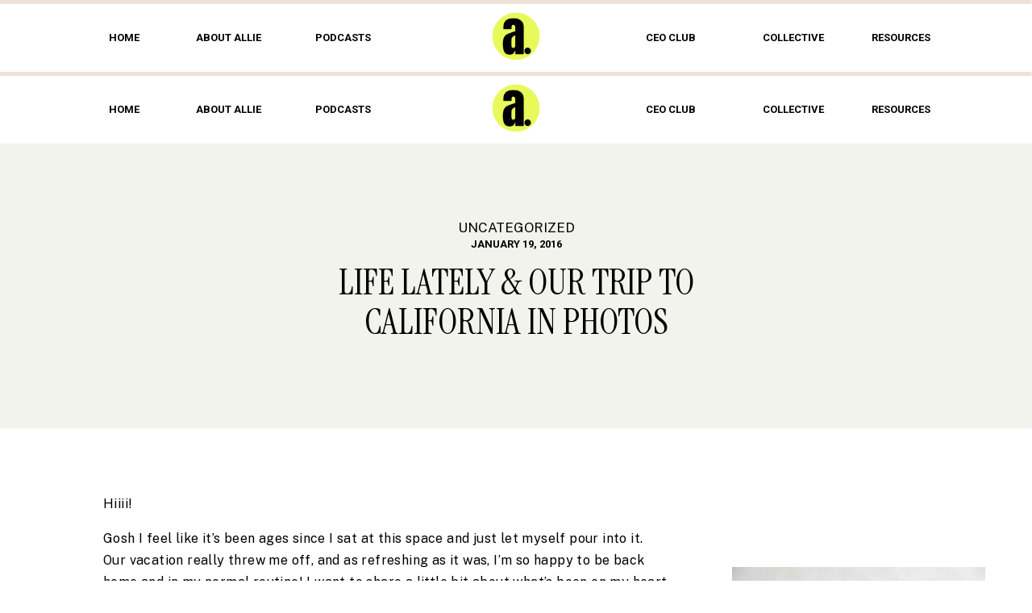

--- FILE ---
content_type: text/html; charset=UTF-8
request_url: https://alliecasazza.com/blog/2016-01-life-lately-our-trip-to-california-in-html/
body_size: 73058
content:
<!DOCTYPE html><html lang="en-US" class="d"><head><link rel="stylesheet" type="text/css" href="//lib.showit.co/engine/2.6.4/showit.css" /><meta name='robots' content='index, follow, max-image-preview:large, max-snippet:-1, max-video-preview:-1' />  <script type="text/javascript" id="google_gtagjs-js-consent-mode-data-layer">window.dataLayer = window.dataLayer || [];function gtag(){dataLayer.push(arguments);}
gtag('consent', 'default', {"ad_personalization":"denied","ad_storage":"denied","ad_user_data":"denied","analytics_storage":"denied","functionality_storage":"denied","security_storage":"denied","personalization_storage":"denied","region":["AT","BE","BG","CH","CY","CZ","DE","DK","EE","ES","FI","FR","GB","GR","HR","HU","IE","IS","IT","LI","LT","LU","LV","MT","NL","NO","PL","PT","RO","SE","SI","SK"],"wait_for_update":500});
window._googlesitekitConsentCategoryMap = {"statistics":["analytics_storage"],"marketing":["ad_storage","ad_user_data","ad_personalization"],"functional":["functionality_storage","security_storage"],"preferences":["personalization_storage"]};
window._googlesitekitConsents = {"ad_personalization":"denied","ad_storage":"denied","ad_user_data":"denied","analytics_storage":"denied","functionality_storage":"denied","security_storage":"denied","personalization_storage":"denied","region":["AT","BE","BG","CH","CY","CZ","DE","DK","EE","ES","FI","FR","GB","GR","HR","HU","IE","IS","IT","LI","LT","LU","LV","MT","NL","NO","PL","PT","RO","SE","SI","SK"],"wait_for_update":500};</script> <title>Life Lately &amp; Our Trip to California in Photos | Allie Casazza</title><meta name="description" content="Hiiii!Gosh I feel like it&#039;s been ages since I sat at this space and just let myself pour into it. Our vacation really threw me off, and as refreshing as Rewire your mind, embody your higher self, and live in alignment with neuroscience-based coaching by Allie Casazza." /><link rel="canonical" href="https://alliecasazza.com/blog/2016-01-life-lately-our-trip-to-california-in-html/" /><meta property="og:locale" content="en_US" /><meta property="og:type" content="article" /><meta property="og:title" content="Life Lately &amp; Our Trip to California in Photos | Allie Casazza" /><meta property="og:description" content="Hiiii!Gosh I feel like it&#039;s been ages since I sat at this space and just let myself pour into it. Our vacation really threw me off, and as refreshing as Neuroscience-based coaching for women becoming their highest selves. Rewire your mind, embody your higher self, and live a life that feels like freedom." /><meta property="og:url" content="https://alliecasazza.com/blog/2016-01-life-lately-our-trip-to-california-in-html/" /><meta property="og:site_name" content="Allie Casazza" /><meta property="article:publisher" content="http://facebook.com/alliecasazzablog" /><meta property="article:published_time" content="2016-01-19T16:04:00+00:00" /><meta property="og:image" content="https://alliecasazza.com/wp-content/uploads/2016/01/FullSizeRender28429.jpg" /><meta property="og:image:width" content="562" /><meta property="og:image:height" content="736" /><meta property="og:image:type" content="image/jpeg" /><meta name="author" content="alliecasazza" /><meta name="twitter:card" content="summary_large_image" /><meta name="twitter:label1" content="Written by" /><meta name="twitter:data1" content="alliecasazza" /><meta name="twitter:label2" content="Est. reading time" /><meta name="twitter:data2" content="3 minutes" /><style media="all">/*!
 * Font Awesome Free 5.2.0 by @fontawesome - https://fontawesome.com
 * License - https://fontawesome.com/license (Icons: CC BY 4.0, Fonts: SIL OFL 1.1, Code: MIT License)
 */
.fa,.fab,.fal,.far,.fas{-moz-osx-font-smoothing:grayscale;-webkit-font-smoothing:antialiased;display:inline-block;font-style:normal;font-variant:normal;text-rendering:auto;line-height:1}.fa-lg{font-size:1.33333em;line-height:.75em;vertical-align:-.0667em}.fa-xs{font-size:.75em}.fa-sm{font-size:.875em}.fa-1x{font-size:1em}.fa-2x{font-size:2em}.fa-3x{font-size:3em}.fa-4x{font-size:4em}.fa-5x{font-size:5em}.fa-6x{font-size:6em}.fa-7x{font-size:7em}.fa-8x{font-size:8em}.fa-9x{font-size:9em}.fa-10x{font-size:10em}.fa-fw{text-align:center;width:1.25em}.fa-ul{list-style-type:none;margin-left:2.5em;padding-left:0}.fa-ul>li{position:relative}.fa-li{left:-2em;position:absolute;text-align:center;width:2em;line-height:inherit}.fa-border{border:.08em solid #eee;border-radius:.1em;padding:.2em .25em .15em}.fa-pull-left{float:left}.fa-pull-right{float:right}.fa.fa-pull-left,.fab.fa-pull-left,.fal.fa-pull-left,.far.fa-pull-left,.fas.fa-pull-left{margin-right:.3em}.fa.fa-pull-right,.fab.fa-pull-right,.fal.fa-pull-right,.far.fa-pull-right,.fas.fa-pull-right{margin-left:.3em}.fa-spin{animation:a 2s infinite linear}.fa-pulse{animation:a 1s infinite steps(8)}@keyframes a{0%{transform:rotate(0deg)}to{transform:rotate(1turn)}}.fa-rotate-90{-ms-filter:"progid:DXImageTransform.Microsoft.BasicImage(rotation=1)";transform:rotate(90deg)}.fa-rotate-180{-ms-filter:"progid:DXImageTransform.Microsoft.BasicImage(rotation=2)";transform:rotate(180deg)}.fa-rotate-270{-ms-filter:"progid:DXImageTransform.Microsoft.BasicImage(rotation=3)";transform:rotate(270deg)}.fa-flip-horizontal{-ms-filter:"progid:DXImageTransform.Microsoft.BasicImage(rotation=0, mirror=1)";transform:scaleX(-1)}.fa-flip-vertical{transform:scaleY(-1)}.fa-flip-horizontal.fa-flip-vertical,.fa-flip-vertical{-ms-filter:"progid:DXImageTransform.Microsoft.BasicImage(rotation=2, mirror=1)"}.fa-flip-horizontal.fa-flip-vertical{transform:scale(-1)}:root .fa-flip-horizontal,:root .fa-flip-vertical,:root .fa-rotate-90,:root .fa-rotate-180,:root .fa-rotate-270{-webkit-filter:none;filter:none}.fa-stack{display:inline-block;height:2em;line-height:2em;position:relative;vertical-align:middle;width:2em}.fa-stack-1x,.fa-stack-2x{left:0;position:absolute;text-align:center;width:100%}.fa-stack-1x{line-height:inherit}.fa-stack-2x{font-size:2em}.fa-inverse{color:#fff}.fa-500px:before{content:"\f26e"}.fa-accessible-icon:before{content:"\f368"}.fa-accusoft:before{content:"\f369"}.fa-address-book:before{content:"\f2b9"}.fa-address-card:before{content:"\f2bb"}.fa-adjust:before{content:"\f042"}.fa-adn:before{content:"\f170"}.fa-adversal:before{content:"\f36a"}.fa-affiliatetheme:before{content:"\f36b"}.fa-air-freshener:before{content:"\f5d0"}.fa-algolia:before{content:"\f36c"}.fa-align-center:before{content:"\f037"}.fa-align-justify:before{content:"\f039"}.fa-align-left:before{content:"\f036"}.fa-align-right:before{content:"\f038"}.fa-allergies:before{content:"\f461"}.fa-amazon:before{content:"\f270"}.fa-amazon-pay:before{content:"\f42c"}.fa-ambulance:before{content:"\f0f9"}.fa-american-sign-language-interpreting:before{content:"\f2a3"}.fa-amilia:before{content:"\f36d"}.fa-anchor:before{content:"\f13d"}.fa-android:before{content:"\f17b"}.fa-angellist:before{content:"\f209"}.fa-angle-double-down:before{content:"\f103"}.fa-angle-double-left:before{content:"\f100"}.fa-angle-double-right:before{content:"\f101"}.fa-angle-double-up:before{content:"\f102"}.fa-angle-down:before{content:"\f107"}.fa-angle-left:before{content:"\f104"}.fa-angle-right:before{content:"\f105"}.fa-angle-up:before{content:"\f106"}.fa-angry:before{content:"\f556"}.fa-angrycreative:before{content:"\f36e"}.fa-angular:before{content:"\f420"}.fa-app-store:before{content:"\f36f"}.fa-app-store-ios:before{content:"\f370"}.fa-apper:before{content:"\f371"}.fa-apple:before{content:"\f179"}.fa-apple-alt:before{content:"\f5d1"}.fa-apple-pay:before{content:"\f415"}.fa-archive:before{content:"\f187"}.fa-archway:before{content:"\f557"}.fa-arrow-alt-circle-down:before{content:"\f358"}.fa-arrow-alt-circle-left:before{content:"\f359"}.fa-arrow-alt-circle-right:before{content:"\f35a"}.fa-arrow-alt-circle-up:before{content:"\f35b"}.fa-arrow-circle-down:before{content:"\f0ab"}.fa-arrow-circle-left:before{content:"\f0a8"}.fa-arrow-circle-right:before{content:"\f0a9"}.fa-arrow-circle-up:before{content:"\f0aa"}.fa-arrow-down:before{content:"\f063"}.fa-arrow-left:before{content:"\f060"}.fa-arrow-right:before{content:"\f061"}.fa-arrow-up:before{content:"\f062"}.fa-arrows-alt:before{content:"\f0b2"}.fa-arrows-alt-h:before{content:"\f337"}.fa-arrows-alt-v:before{content:"\f338"}.fa-assistive-listening-systems:before{content:"\f2a2"}.fa-asterisk:before{content:"\f069"}.fa-asymmetrik:before{content:"\f372"}.fa-at:before{content:"\f1fa"}.fa-atlas:before{content:"\f558"}.fa-atom:before{content:"\f5d2"}.fa-audible:before{content:"\f373"}.fa-audio-description:before{content:"\f29e"}.fa-autoprefixer:before{content:"\f41c"}.fa-avianex:before{content:"\f374"}.fa-aviato:before{content:"\f421"}.fa-award:before{content:"\f559"}.fa-aws:before{content:"\f375"}.fa-backspace:before{content:"\f55a"}.fa-backward:before{content:"\f04a"}.fa-balance-scale:before{content:"\f24e"}.fa-ban:before{content:"\f05e"}.fa-band-aid:before{content:"\f462"}.fa-bandcamp:before{content:"\f2d5"}.fa-barcode:before{content:"\f02a"}.fa-bars:before{content:"\f0c9"}.fa-baseball-ball:before{content:"\f433"}.fa-basketball-ball:before{content:"\f434"}.fa-bath:before{content:"\f2cd"}.fa-battery-empty:before{content:"\f244"}.fa-battery-full:before{content:"\f240"}.fa-battery-half:before{content:"\f242"}.fa-battery-quarter:before{content:"\f243"}.fa-battery-three-quarters:before{content:"\f241"}.fa-bed:before{content:"\f236"}.fa-beer:before{content:"\f0fc"}.fa-behance:before{content:"\f1b4"}.fa-behance-square:before{content:"\f1b5"}.fa-bell:before{content:"\f0f3"}.fa-bell-slash:before{content:"\f1f6"}.fa-bezier-curve:before{content:"\f55b"}.fa-bicycle:before{content:"\f206"}.fa-bimobject:before{content:"\f378"}.fa-binoculars:before{content:"\f1e5"}.fa-birthday-cake:before{content:"\f1fd"}.fa-bitbucket:before{content:"\f171"}.fa-bitcoin:before{content:"\f379"}.fa-bity:before{content:"\f37a"}.fa-black-tie:before{content:"\f27e"}.fa-blackberry:before{content:"\f37b"}.fa-blender:before{content:"\f517"}.fa-blind:before{content:"\f29d"}.fa-blogger:before{content:"\f37c"}.fa-blogger-b:before{content:"\f37d"}.fa-bluetooth:before{content:"\f293"}.fa-bluetooth-b:before{content:"\f294"}.fa-bold:before{content:"\f032"}.fa-bolt:before{content:"\f0e7"}.fa-bomb:before{content:"\f1e2"}.fa-bone:before{content:"\f5d7"}.fa-bong:before{content:"\f55c"}.fa-book:before{content:"\f02d"}.fa-book-open:before{content:"\f518"}.fa-book-reader:before{content:"\f5da"}.fa-bookmark:before{content:"\f02e"}.fa-bowling-ball:before{content:"\f436"}.fa-box:before{content:"\f466"}.fa-box-open:before{content:"\f49e"}.fa-boxes:before{content:"\f468"}.fa-braille:before{content:"\f2a1"}.fa-brain:before{content:"\f5dc"}.fa-briefcase:before{content:"\f0b1"}.fa-briefcase-medical:before{content:"\f469"}.fa-broadcast-tower:before{content:"\f519"}.fa-broom:before{content:"\f51a"}.fa-brush:before{content:"\f55d"}.fa-btc:before{content:"\f15a"}.fa-bug:before{content:"\f188"}.fa-building:before{content:"\f1ad"}.fa-bullhorn:before{content:"\f0a1"}.fa-bullseye:before{content:"\f140"}.fa-burn:before{content:"\f46a"}.fa-buromobelexperte:before{content:"\f37f"}.fa-bus:before{content:"\f207"}.fa-bus-alt:before{content:"\f55e"}.fa-buysellads:before{content:"\f20d"}.fa-calculator:before{content:"\f1ec"}.fa-calendar:before{content:"\f133"}.fa-calendar-alt:before{content:"\f073"}.fa-calendar-check:before{content:"\f274"}.fa-calendar-minus:before{content:"\f272"}.fa-calendar-plus:before{content:"\f271"}.fa-calendar-times:before{content:"\f273"}.fa-camera:before{content:"\f030"}.fa-camera-retro:before{content:"\f083"}.fa-cannabis:before{content:"\f55f"}.fa-capsules:before{content:"\f46b"}.fa-car:before{content:"\f1b9"}.fa-car-alt:before{content:"\f5de"}.fa-car-battery:before{content:"\f5df"}.fa-car-crash:before{content:"\f5e1"}.fa-car-side:before{content:"\f5e4"}.fa-caret-down:before{content:"\f0d7"}.fa-caret-left:before{content:"\f0d9"}.fa-caret-right:before{content:"\f0da"}.fa-caret-square-down:before{content:"\f150"}.fa-caret-square-left:before{content:"\f191"}.fa-caret-square-right:before{content:"\f152"}.fa-caret-square-up:before{content:"\f151"}.fa-caret-up:before{content:"\f0d8"}.fa-cart-arrow-down:before{content:"\f218"}.fa-cart-plus:before{content:"\f217"}.fa-cc-amazon-pay:before{content:"\f42d"}.fa-cc-amex:before{content:"\f1f3"}.fa-cc-apple-pay:before{content:"\f416"}.fa-cc-diners-club:before{content:"\f24c"}.fa-cc-discover:before{content:"\f1f2"}.fa-cc-jcb:before{content:"\f24b"}.fa-cc-mastercard:before{content:"\f1f1"}.fa-cc-paypal:before{content:"\f1f4"}.fa-cc-stripe:before{content:"\f1f5"}.fa-cc-visa:before{content:"\f1f0"}.fa-centercode:before{content:"\f380"}.fa-certificate:before{content:"\f0a3"}.fa-chalkboard:before{content:"\f51b"}.fa-chalkboard-teacher:before{content:"\f51c"}.fa-charging-station:before{content:"\f5e7"}.fa-chart-area:before{content:"\f1fe"}.fa-chart-bar:before{content:"\f080"}.fa-chart-line:before{content:"\f201"}.fa-chart-pie:before{content:"\f200"}.fa-check:before{content:"\f00c"}.fa-check-circle:before{content:"\f058"}.fa-check-double:before{content:"\f560"}.fa-check-square:before{content:"\f14a"}.fa-chess:before{content:"\f439"}.fa-chess-bishop:before{content:"\f43a"}.fa-chess-board:before{content:"\f43c"}.fa-chess-king:before{content:"\f43f"}.fa-chess-knight:before{content:"\f441"}.fa-chess-pawn:before{content:"\f443"}.fa-chess-queen:before{content:"\f445"}.fa-chess-rook:before{content:"\f447"}.fa-chevron-circle-down:before{content:"\f13a"}.fa-chevron-circle-left:before{content:"\f137"}.fa-chevron-circle-right:before{content:"\f138"}.fa-chevron-circle-up:before{content:"\f139"}.fa-chevron-down:before{content:"\f078"}.fa-chevron-left:before{content:"\f053"}.fa-chevron-right:before{content:"\f054"}.fa-chevron-up:before{content:"\f077"}.fa-child:before{content:"\f1ae"}.fa-chrome:before{content:"\f268"}.fa-church:before{content:"\f51d"}.fa-circle:before{content:"\f111"}.fa-circle-notch:before{content:"\f1ce"}.fa-clipboard:before{content:"\f328"}.fa-clipboard-check:before{content:"\f46c"}.fa-clipboard-list:before{content:"\f46d"}.fa-clock:before{content:"\f017"}.fa-clone:before{content:"\f24d"}.fa-closed-captioning:before{content:"\f20a"}.fa-cloud:before{content:"\f0c2"}.fa-cloud-download-alt:before{content:"\f381"}.fa-cloud-upload-alt:before{content:"\f382"}.fa-cloudscale:before{content:"\f383"}.fa-cloudsmith:before{content:"\f384"}.fa-cloudversify:before{content:"\f385"}.fa-cocktail:before{content:"\f561"}.fa-code:before{content:"\f121"}.fa-code-branch:before{content:"\f126"}.fa-codepen:before{content:"\f1cb"}.fa-codiepie:before{content:"\f284"}.fa-coffee:before{content:"\f0f4"}.fa-cog:before{content:"\f013"}.fa-cogs:before{content:"\f085"}.fa-coins:before{content:"\f51e"}.fa-columns:before{content:"\f0db"}.fa-comment:before{content:"\f075"}.fa-comment-alt:before{content:"\f27a"}.fa-comment-dots:before{content:"\f4ad"}.fa-comment-slash:before{content:"\f4b3"}.fa-comments:before{content:"\f086"}.fa-compact-disc:before{content:"\f51f"}.fa-compass:before{content:"\f14e"}.fa-compress:before{content:"\f066"}.fa-concierge-bell:before{content:"\f562"}.fa-connectdevelop:before{content:"\f20e"}.fa-contao:before{content:"\f26d"}.fa-cookie:before{content:"\f563"}.fa-cookie-bite:before{content:"\f564"}.fa-copy:before{content:"\f0c5"}.fa-copyright:before{content:"\f1f9"}.fa-couch:before{content:"\f4b8"}.fa-cpanel:before{content:"\f388"}.fa-creative-commons:before{content:"\f25e"}.fa-creative-commons-by:before{content:"\f4e7"}.fa-creative-commons-nc:before{content:"\f4e8"}.fa-creative-commons-nc-eu:before{content:"\f4e9"}.fa-creative-commons-nc-jp:before{content:"\f4ea"}.fa-creative-commons-nd:before{content:"\f4eb"}.fa-creative-commons-pd:before{content:"\f4ec"}.fa-creative-commons-pd-alt:before{content:"\f4ed"}.fa-creative-commons-remix:before{content:"\f4ee"}.fa-creative-commons-sa:before{content:"\f4ef"}.fa-creative-commons-sampling:before{content:"\f4f0"}.fa-creative-commons-sampling-plus:before{content:"\f4f1"}.fa-creative-commons-share:before{content:"\f4f2"}.fa-credit-card:before{content:"\f09d"}.fa-crop:before{content:"\f125"}.fa-crop-alt:before{content:"\f565"}.fa-crosshairs:before{content:"\f05b"}.fa-crow:before{content:"\f520"}.fa-crown:before{content:"\f521"}.fa-css3:before{content:"\f13c"}.fa-css3-alt:before{content:"\f38b"}.fa-cube:before{content:"\f1b2"}.fa-cubes:before{content:"\f1b3"}.fa-cut:before{content:"\f0c4"}.fa-cuttlefish:before{content:"\f38c"}.fa-d-and-d:before{content:"\f38d"}.fa-dashcube:before{content:"\f210"}.fa-database:before{content:"\f1c0"}.fa-deaf:before{content:"\f2a4"}.fa-delicious:before{content:"\f1a5"}.fa-deploydog:before{content:"\f38e"}.fa-deskpro:before{content:"\f38f"}.fa-desktop:before{content:"\f108"}.fa-deviantart:before{content:"\f1bd"}.fa-diagnoses:before{content:"\f470"}.fa-dice:before{content:"\f522"}.fa-dice-five:before{content:"\f523"}.fa-dice-four:before{content:"\f524"}.fa-dice-one:before{content:"\f525"}.fa-dice-six:before{content:"\f526"}.fa-dice-three:before{content:"\f527"}.fa-dice-two:before{content:"\f528"}.fa-digg:before{content:"\f1a6"}.fa-digital-ocean:before{content:"\f391"}.fa-digital-tachograph:before{content:"\f566"}.fa-directions:before{content:"\f5eb"}.fa-discord:before{content:"\f392"}.fa-discourse:before{content:"\f393"}.fa-divide:before{content:"\f529"}.fa-dizzy:before{content:"\f567"}.fa-dna:before{content:"\f471"}.fa-dochub:before{content:"\f394"}.fa-docker:before{content:"\f395"}.fa-dollar-sign:before{content:"\f155"}.fa-dolly:before{content:"\f472"}.fa-dolly-flatbed:before{content:"\f474"}.fa-donate:before{content:"\f4b9"}.fa-door-closed:before{content:"\f52a"}.fa-door-open:before{content:"\f52b"}.fa-dot-circle:before{content:"\f192"}.fa-dove:before{content:"\f4ba"}.fa-download:before{content:"\f019"}.fa-draft2digital:before{content:"\f396"}.fa-drafting-compass:before{content:"\f568"}.fa-draw-polygon:before{content:"\f5ee"}.fa-dribbble:before{content:"\f17d"}.fa-dribbble-square:before{content:"\f397"}.fa-dropbox:before{content:"\f16b"}.fa-drum:before{content:"\f569"}.fa-drum-steelpan:before{content:"\f56a"}.fa-drupal:before{content:"\f1a9"}.fa-dumbbell:before{content:"\f44b"}.fa-dyalog:before{content:"\f399"}.fa-earlybirds:before{content:"\f39a"}.fa-ebay:before{content:"\f4f4"}.fa-edge:before{content:"\f282"}.fa-edit:before{content:"\f044"}.fa-eject:before{content:"\f052"}.fa-elementor:before{content:"\f430"}.fa-ellipsis-h:before{content:"\f141"}.fa-ellipsis-v:before{content:"\f142"}.fa-ello:before{content:"\f5f1"}.fa-ember:before{content:"\f423"}.fa-empire:before{content:"\f1d1"}.fa-envelope:before{content:"\f0e0"}.fa-envelope-open:before{content:"\f2b6"}.fa-envelope-square:before{content:"\f199"}.fa-envira:before{content:"\f299"}.fa-equals:before{content:"\f52c"}.fa-eraser:before{content:"\f12d"}.fa-erlang:before{content:"\f39d"}.fa-ethereum:before{content:"\f42e"}.fa-etsy:before{content:"\f2d7"}.fa-euro-sign:before{content:"\f153"}.fa-exchange-alt:before{content:"\f362"}.fa-exclamation:before{content:"\f12a"}.fa-exclamation-circle:before{content:"\f06a"}.fa-exclamation-triangle:before{content:"\f071"}.fa-expand:before{content:"\f065"}.fa-expand-arrows-alt:before{content:"\f31e"}.fa-expeditedssl:before{content:"\f23e"}.fa-external-link-alt:before{content:"\f35d"}.fa-external-link-square-alt:before{content:"\f360"}.fa-eye:before{content:"\f06e"}.fa-eye-dropper:before{content:"\f1fb"}.fa-eye-slash:before{content:"\f070"}.fa-facebook:before{content:"\f09a"}.fa-facebook-f:before{content:"\f39e"}.fa-facebook-messenger:before{content:"\f39f"}.fa-facebook-square:before{content:"\f082"}.fa-fast-backward:before{content:"\f049"}.fa-fast-forward:before{content:"\f050"}.fa-fax:before{content:"\f1ac"}.fa-feather:before{content:"\f52d"}.fa-feather-alt:before{content:"\f56b"}.fa-female:before{content:"\f182"}.fa-fighter-jet:before{content:"\f0fb"}.fa-file:before{content:"\f15b"}.fa-file-alt:before{content:"\f15c"}.fa-file-archive:before{content:"\f1c6"}.fa-file-audio:before{content:"\f1c7"}.fa-file-code:before{content:"\f1c9"}.fa-file-contract:before{content:"\f56c"}.fa-file-download:before{content:"\f56d"}.fa-file-excel:before{content:"\f1c3"}.fa-file-export:before{content:"\f56e"}.fa-file-image:before{content:"\f1c5"}.fa-file-import:before{content:"\f56f"}.fa-file-invoice:before{content:"\f570"}.fa-file-invoice-dollar:before{content:"\f571"}.fa-file-medical:before{content:"\f477"}.fa-file-medical-alt:before{content:"\f478"}.fa-file-pdf:before{content:"\f1c1"}.fa-file-powerpoint:before{content:"\f1c4"}.fa-file-prescription:before{content:"\f572"}.fa-file-signature:before{content:"\f573"}.fa-file-upload:before{content:"\f574"}.fa-file-video:before{content:"\f1c8"}.fa-file-word:before{content:"\f1c2"}.fa-fill:before{content:"\f575"}.fa-fill-drip:before{content:"\f576"}.fa-film:before{content:"\f008"}.fa-filter:before{content:"\f0b0"}.fa-fingerprint:before{content:"\f577"}.fa-fire:before{content:"\f06d"}.fa-fire-extinguisher:before{content:"\f134"}.fa-firefox:before{content:"\f269"}.fa-first-aid:before{content:"\f479"}.fa-first-order:before{content:"\f2b0"}.fa-first-order-alt:before{content:"\f50a"}.fa-firstdraft:before{content:"\f3a1"}.fa-fish:before{content:"\f578"}.fa-flag:before{content:"\f024"}.fa-flag-checkered:before{content:"\f11e"}.fa-flask:before{content:"\f0c3"}.fa-flickr:before{content:"\f16e"}.fa-flipboard:before{content:"\f44d"}.fa-flushed:before{content:"\f579"}.fa-fly:before{content:"\f417"}.fa-folder:before{content:"\f07b"}.fa-folder-open:before{content:"\f07c"}.fa-font:before{content:"\f031"}.fa-font-awesome:before{content:"\f2b4"}.fa-font-awesome-alt:before{content:"\f35c"}.fa-font-awesome-flag:before{content:"\f425"}.fa-font-awesome-logo-full:before{content:"\f4e6"}.fa-fonticons:before{content:"\f280"}.fa-fonticons-fi:before{content:"\f3a2"}.fa-football-ball:before{content:"\f44e"}.fa-fort-awesome:before{content:"\f286"}.fa-fort-awesome-alt:before{content:"\f3a3"}.fa-forumbee:before{content:"\f211"}.fa-forward:before{content:"\f04e"}.fa-foursquare:before{content:"\f180"}.fa-free-code-camp:before{content:"\f2c5"}.fa-freebsd:before{content:"\f3a4"}.fa-frog:before{content:"\f52e"}.fa-frown:before{content:"\f119"}.fa-frown-open:before{content:"\f57a"}.fa-fulcrum:before{content:"\f50b"}.fa-futbol:before{content:"\f1e3"}.fa-galactic-republic:before{content:"\f50c"}.fa-galactic-senate:before{content:"\f50d"}.fa-gamepad:before{content:"\f11b"}.fa-gas-pump:before{content:"\f52f"}.fa-gavel:before{content:"\f0e3"}.fa-gem:before{content:"\f3a5"}.fa-genderless:before{content:"\f22d"}.fa-get-pocket:before{content:"\f265"}.fa-gg:before{content:"\f260"}.fa-gg-circle:before{content:"\f261"}.fa-gift:before{content:"\f06b"}.fa-git:before{content:"\f1d3"}.fa-git-square:before{content:"\f1d2"}.fa-github:before{content:"\f09b"}.fa-github-alt:before{content:"\f113"}.fa-github-square:before{content:"\f092"}.fa-gitkraken:before{content:"\f3a6"}.fa-gitlab:before{content:"\f296"}.fa-gitter:before{content:"\f426"}.fa-glass-martini:before{content:"\f000"}.fa-glass-martini-alt:before{content:"\f57b"}.fa-glasses:before{content:"\f530"}.fa-glide:before{content:"\f2a5"}.fa-glide-g:before{content:"\f2a6"}.fa-globe:before{content:"\f0ac"}.fa-globe-africa:before{content:"\f57c"}.fa-globe-americas:before{content:"\f57d"}.fa-globe-asia:before{content:"\f57e"}.fa-gofore:before{content:"\f3a7"}.fa-golf-ball:before{content:"\f450"}.fa-goodreads:before{content:"\f3a8"}.fa-goodreads-g:before{content:"\f3a9"}.fa-google:before{content:"\f1a0"}.fa-google-drive:before{content:"\f3aa"}.fa-google-play:before{content:"\f3ab"}.fa-google-plus:before{content:"\f2b3"}.fa-google-plus-g:before{content:"\f0d5"}.fa-google-plus-square:before{content:"\f0d4"}.fa-google-wallet:before{content:"\f1ee"}.fa-graduation-cap:before{content:"\f19d"}.fa-gratipay:before{content:"\f184"}.fa-grav:before{content:"\f2d6"}.fa-greater-than:before{content:"\f531"}.fa-greater-than-equal:before{content:"\f532"}.fa-grimace:before{content:"\f57f"}.fa-grin:before{content:"\f580"}.fa-grin-alt:before{content:"\f581"}.fa-grin-beam:before{content:"\f582"}.fa-grin-beam-sweat:before{content:"\f583"}.fa-grin-hearts:before{content:"\f584"}.fa-grin-squint:before{content:"\f585"}.fa-grin-squint-tears:before{content:"\f586"}.fa-grin-stars:before{content:"\f587"}.fa-grin-tears:before{content:"\f588"}.fa-grin-tongue:before{content:"\f589"}.fa-grin-tongue-squint:before{content:"\f58a"}.fa-grin-tongue-wink:before{content:"\f58b"}.fa-grin-wink:before{content:"\f58c"}.fa-grip-horizontal:before{content:"\f58d"}.fa-grip-vertical:before{content:"\f58e"}.fa-gripfire:before{content:"\f3ac"}.fa-grunt:before{content:"\f3ad"}.fa-gulp:before{content:"\f3ae"}.fa-h-square:before{content:"\f0fd"}.fa-hacker-news:before{content:"\f1d4"}.fa-hacker-news-square:before{content:"\f3af"}.fa-hackerrank:before{content:"\f5f7"}.fa-hand-holding:before{content:"\f4bd"}.fa-hand-holding-heart:before{content:"\f4be"}.fa-hand-holding-usd:before{content:"\f4c0"}.fa-hand-lizard:before{content:"\f258"}.fa-hand-paper:before{content:"\f256"}.fa-hand-peace:before{content:"\f25b"}.fa-hand-point-down:before{content:"\f0a7"}.fa-hand-point-left:before{content:"\f0a5"}.fa-hand-point-right:before{content:"\f0a4"}.fa-hand-point-up:before{content:"\f0a6"}.fa-hand-pointer:before{content:"\f25a"}.fa-hand-rock:before{content:"\f255"}.fa-hand-scissors:before{content:"\f257"}.fa-hand-spock:before{content:"\f259"}.fa-hands:before{content:"\f4c2"}.fa-hands-helping:before{content:"\f4c4"}.fa-handshake:before{content:"\f2b5"}.fa-hashtag:before{content:"\f292"}.fa-hdd:before{content:"\f0a0"}.fa-heading:before{content:"\f1dc"}.fa-headphones:before{content:"\f025"}.fa-headphones-alt:before{content:"\f58f"}.fa-headset:before{content:"\f590"}.fa-heart:before{content:"\f004"}.fa-heartbeat:before{content:"\f21e"}.fa-helicopter:before{content:"\f533"}.fa-highlighter:before{content:"\f591"}.fa-hips:before{content:"\f452"}.fa-hire-a-helper:before{content:"\f3b0"}.fa-history:before{content:"\f1da"}.fa-hockey-puck:before{content:"\f453"}.fa-home:before{content:"\f015"}.fa-hooli:before{content:"\f427"}.fa-hornbill:before{content:"\f592"}.fa-hospital:before{content:"\f0f8"}.fa-hospital-alt:before{content:"\f47d"}.fa-hospital-symbol:before{content:"\f47e"}.fa-hot-tub:before{content:"\f593"}.fa-hotel:before{content:"\f594"}.fa-hotjar:before{content:"\f3b1"}.fa-hourglass:before{content:"\f254"}.fa-hourglass-end:before{content:"\f253"}.fa-hourglass-half:before{content:"\f252"}.fa-hourglass-start:before{content:"\f251"}.fa-houzz:before{content:"\f27c"}.fa-html5:before{content:"\f13b"}.fa-hubspot:before{content:"\f3b2"}.fa-i-cursor:before{content:"\f246"}.fa-id-badge:before{content:"\f2c1"}.fa-id-card:before{content:"\f2c2"}.fa-id-card-alt:before{content:"\f47f"}.fa-image:before{content:"\f03e"}.fa-images:before{content:"\f302"}.fa-imdb:before{content:"\f2d8"}.fa-inbox:before{content:"\f01c"}.fa-indent:before{content:"\f03c"}.fa-industry:before{content:"\f275"}.fa-infinity:before{content:"\f534"}.fa-info:before{content:"\f129"}.fa-info-circle:before{content:"\f05a"}.fa-instagram:before{content:"\f16d"}.fa-internet-explorer:before{content:"\f26b"}.fa-ioxhost:before{content:"\f208"}.fa-italic:before{content:"\f033"}.fa-itunes:before{content:"\f3b4"}.fa-itunes-note:before{content:"\f3b5"}.fa-java:before{content:"\f4e4"}.fa-jedi-order:before{content:"\f50e"}.fa-jenkins:before{content:"\f3b6"}.fa-joget:before{content:"\f3b7"}.fa-joint:before{content:"\f595"}.fa-joomla:before{content:"\f1aa"}.fa-js:before{content:"\f3b8"}.fa-js-square:before{content:"\f3b9"}.fa-jsfiddle:before{content:"\f1cc"}.fa-kaggle:before{content:"\f5fa"}.fa-key:before{content:"\f084"}.fa-keybase:before{content:"\f4f5"}.fa-keyboard:before{content:"\f11c"}.fa-keycdn:before{content:"\f3ba"}.fa-kickstarter:before{content:"\f3bb"}.fa-kickstarter-k:before{content:"\f3bc"}.fa-kiss:before{content:"\f596"}.fa-kiss-beam:before{content:"\f597"}.fa-kiss-wink-heart:before{content:"\f598"}.fa-kiwi-bird:before{content:"\f535"}.fa-korvue:before{content:"\f42f"}.fa-language:before{content:"\f1ab"}.fa-laptop:before{content:"\f109"}.fa-laptop-code:before{content:"\f5fc"}.fa-laravel:before{content:"\f3bd"}.fa-lastfm:before{content:"\f202"}.fa-lastfm-square:before{content:"\f203"}.fa-laugh:before{content:"\f599"}.fa-laugh-beam:before{content:"\f59a"}.fa-laugh-squint:before{content:"\f59b"}.fa-laugh-wink:before{content:"\f59c"}.fa-layer-group:before{content:"\f5fd"}.fa-leaf:before{content:"\f06c"}.fa-leanpub:before{content:"\f212"}.fa-lemon:before{content:"\f094"}.fa-less:before{content:"\f41d"}.fa-less-than:before{content:"\f536"}.fa-less-than-equal:before{content:"\f537"}.fa-level-down-alt:before{content:"\f3be"}.fa-level-up-alt:before{content:"\f3bf"}.fa-life-ring:before{content:"\f1cd"}.fa-lightbulb:before{content:"\f0eb"}.fa-line:before{content:"\f3c0"}.fa-link:before{content:"\f0c1"}.fa-linkedin:before{content:"\f08c"}.fa-linkedin-in:before{content:"\f0e1"}.fa-linode:before{content:"\f2b8"}.fa-linux:before{content:"\f17c"}.fa-lira-sign:before{content:"\f195"}.fa-list:before{content:"\f03a"}.fa-list-alt:before{content:"\f022"}.fa-list-ol:before{content:"\f0cb"}.fa-list-ul:before{content:"\f0ca"}.fa-location-arrow:before{content:"\f124"}.fa-lock:before{content:"\f023"}.fa-lock-open:before{content:"\f3c1"}.fa-long-arrow-alt-down:before{content:"\f309"}.fa-long-arrow-alt-left:before{content:"\f30a"}.fa-long-arrow-alt-right:before{content:"\f30b"}.fa-long-arrow-alt-up:before{content:"\f30c"}.fa-low-vision:before{content:"\f2a8"}.fa-luggage-cart:before{content:"\f59d"}.fa-lyft:before{content:"\f3c3"}.fa-magento:before{content:"\f3c4"}.fa-magic:before{content:"\f0d0"}.fa-magnet:before{content:"\f076"}.fa-mailchimp:before{content:"\f59e"}.fa-male:before{content:"\f183"}.fa-mandalorian:before{content:"\f50f"}.fa-map:before{content:"\f279"}.fa-map-marked:before{content:"\f59f"}.fa-map-marked-alt:before{content:"\f5a0"}.fa-map-marker:before{content:"\f041"}.fa-map-marker-alt:before{content:"\f3c5"}.fa-map-pin:before{content:"\f276"}.fa-map-signs:before{content:"\f277"}.fa-markdown:before{content:"\f60f"}.fa-marker:before{content:"\f5a1"}.fa-mars:before{content:"\f222"}.fa-mars-double:before{content:"\f227"}.fa-mars-stroke:before{content:"\f229"}.fa-mars-stroke-h:before{content:"\f22b"}.fa-mars-stroke-v:before{content:"\f22a"}.fa-mastodon:before{content:"\f4f6"}.fa-maxcdn:before{content:"\f136"}.fa-medal:before{content:"\f5a2"}.fa-medapps:before{content:"\f3c6"}.fa-medium:before{content:"\f23a"}.fa-medium-m:before{content:"\f3c7"}.fa-medkit:before{content:"\f0fa"}.fa-medrt:before{content:"\f3c8"}.fa-meetup:before{content:"\f2e0"}.fa-megaport:before{content:"\f5a3"}.fa-meh:before{content:"\f11a"}.fa-meh-blank:before{content:"\f5a4"}.fa-meh-rolling-eyes:before{content:"\f5a5"}.fa-memory:before{content:"\f538"}.fa-mercury:before{content:"\f223"}.fa-microchip:before{content:"\f2db"}.fa-microphone:before{content:"\f130"}.fa-microphone-alt:before{content:"\f3c9"}.fa-microphone-alt-slash:before{content:"\f539"}.fa-microphone-slash:before{content:"\f131"}.fa-microscope:before{content:"\f610"}.fa-microsoft:before{content:"\f3ca"}.fa-minus:before{content:"\f068"}.fa-minus-circle:before{content:"\f056"}.fa-minus-square:before{content:"\f146"}.fa-mix:before{content:"\f3cb"}.fa-mixcloud:before{content:"\f289"}.fa-mizuni:before{content:"\f3cc"}.fa-mobile:before{content:"\f10b"}.fa-mobile-alt:before{content:"\f3cd"}.fa-modx:before{content:"\f285"}.fa-monero:before{content:"\f3d0"}.fa-money-bill:before{content:"\f0d6"}.fa-money-bill-alt:before{content:"\f3d1"}.fa-money-bill-wave:before{content:"\f53a"}.fa-money-bill-wave-alt:before{content:"\f53b"}.fa-money-check:before{content:"\f53c"}.fa-money-check-alt:before{content:"\f53d"}.fa-monument:before{content:"\f5a6"}.fa-moon:before{content:"\f186"}.fa-mortar-pestle:before{content:"\f5a7"}.fa-motorcycle:before{content:"\f21c"}.fa-mouse-pointer:before{content:"\f245"}.fa-music:before{content:"\f001"}.fa-napster:before{content:"\f3d2"}.fa-neos:before{content:"\f612"}.fa-neuter:before{content:"\f22c"}.fa-newspaper:before{content:"\f1ea"}.fa-nimblr:before{content:"\f5a8"}.fa-nintendo-switch:before{content:"\f418"}.fa-node:before{content:"\f419"}.fa-node-js:before{content:"\f3d3"}.fa-not-equal:before{content:"\f53e"}.fa-notes-medical:before{content:"\f481"}.fa-npm:before{content:"\f3d4"}.fa-ns8:before{content:"\f3d5"}.fa-nutritionix:before{content:"\f3d6"}.fa-object-group:before{content:"\f247"}.fa-object-ungroup:before{content:"\f248"}.fa-odnoklassniki:before{content:"\f263"}.fa-odnoklassniki-square:before{content:"\f264"}.fa-oil-can:before{content:"\f613"}.fa-old-republic:before{content:"\f510"}.fa-opencart:before{content:"\f23d"}.fa-openid:before{content:"\f19b"}.fa-opera:before{content:"\f26a"}.fa-optin-monster:before{content:"\f23c"}.fa-osi:before{content:"\f41a"}.fa-outdent:before{content:"\f03b"}.fa-page4:before{content:"\f3d7"}.fa-pagelines:before{content:"\f18c"}.fa-paint-brush:before{content:"\f1fc"}.fa-paint-roller:before{content:"\f5aa"}.fa-palette:before{content:"\f53f"}.fa-palfed:before{content:"\f3d8"}.fa-pallet:before{content:"\f482"}.fa-paper-plane:before{content:"\f1d8"}.fa-paperclip:before{content:"\f0c6"}.fa-parachute-box:before{content:"\f4cd"}.fa-paragraph:before{content:"\f1dd"}.fa-parking:before{content:"\f540"}.fa-passport:before{content:"\f5ab"}.fa-paste:before{content:"\f0ea"}.fa-patreon:before{content:"\f3d9"}.fa-pause:before{content:"\f04c"}.fa-pause-circle:before{content:"\f28b"}.fa-paw:before{content:"\f1b0"}.fa-paypal:before{content:"\f1ed"}.fa-pen:before{content:"\f304"}.fa-pen-alt:before{content:"\f305"}.fa-pen-fancy:before{content:"\f5ac"}.fa-pen-nib:before{content:"\f5ad"}.fa-pen-square:before{content:"\f14b"}.fa-pencil-alt:before{content:"\f303"}.fa-pencil-ruler:before{content:"\f5ae"}.fa-people-carry:before{content:"\f4ce"}.fa-percent:before{content:"\f295"}.fa-percentage:before{content:"\f541"}.fa-periscope:before{content:"\f3da"}.fa-phabricator:before{content:"\f3db"}.fa-phoenix-framework:before{content:"\f3dc"}.fa-phoenix-squadron:before{content:"\f511"}.fa-phone:before{content:"\f095"}.fa-phone-slash:before{content:"\f3dd"}.fa-phone-square:before{content:"\f098"}.fa-phone-volume:before{content:"\f2a0"}.fa-php:before{content:"\f457"}.fa-pied-piper:before{content:"\f2ae"}.fa-pied-piper-alt:before{content:"\f1a8"}.fa-pied-piper-hat:before{content:"\f4e5"}.fa-pied-piper-pp:before{content:"\f1a7"}.fa-piggy-bank:before{content:"\f4d3"}.fa-pills:before{content:"\f484"}.fa-pinterest:before{content:"\f0d2"}.fa-pinterest-p:before{content:"\f231"}.fa-pinterest-square:before{content:"\f0d3"}.fa-plane:before{content:"\f072"}.fa-plane-arrival:before{content:"\f5af"}.fa-plane-departure:before{content:"\f5b0"}.fa-play:before{content:"\f04b"}.fa-play-circle:before{content:"\f144"}.fa-playstation:before{content:"\f3df"}.fa-plug:before{content:"\f1e6"}.fa-plus:before{content:"\f067"}.fa-plus-circle:before{content:"\f055"}.fa-plus-square:before{content:"\f0fe"}.fa-podcast:before{content:"\f2ce"}.fa-poo:before{content:"\f2fe"}.fa-poop:before{content:"\f619"}.fa-portrait:before{content:"\f3e0"}.fa-pound-sign:before{content:"\f154"}.fa-power-off:before{content:"\f011"}.fa-prescription:before{content:"\f5b1"}.fa-prescription-bottle:before{content:"\f485"}.fa-prescription-bottle-alt:before{content:"\f486"}.fa-print:before{content:"\f02f"}.fa-procedures:before{content:"\f487"}.fa-product-hunt:before{content:"\f288"}.fa-project-diagram:before{content:"\f542"}.fa-pushed:before{content:"\f3e1"}.fa-puzzle-piece:before{content:"\f12e"}.fa-python:before{content:"\f3e2"}.fa-qq:before{content:"\f1d6"}.fa-qrcode:before{content:"\f029"}.fa-question:before{content:"\f128"}.fa-question-circle:before{content:"\f059"}.fa-quidditch:before{content:"\f458"}.fa-quinscape:before{content:"\f459"}.fa-quora:before{content:"\f2c4"}.fa-quote-left:before{content:"\f10d"}.fa-quote-right:before{content:"\f10e"}.fa-r-project:before{content:"\f4f7"}.fa-random:before{content:"\f074"}.fa-ravelry:before{content:"\f2d9"}.fa-react:before{content:"\f41b"}.fa-readme:before{content:"\f4d5"}.fa-rebel:before{content:"\f1d0"}.fa-receipt:before{content:"\f543"}.fa-recycle:before{content:"\f1b8"}.fa-red-river:before{content:"\f3e3"}.fa-reddit:before{content:"\f1a1"}.fa-reddit-alien:before{content:"\f281"}.fa-reddit-square:before{content:"\f1a2"}.fa-redo:before{content:"\f01e"}.fa-redo-alt:before{content:"\f2f9"}.fa-registered:before{content:"\f25d"}.fa-rendact:before{content:"\f3e4"}.fa-renren:before{content:"\f18b"}.fa-reply:before{content:"\f3e5"}.fa-reply-all:before{content:"\f122"}.fa-replyd:before{content:"\f3e6"}.fa-researchgate:before{content:"\f4f8"}.fa-resolving:before{content:"\f3e7"}.fa-retweet:before{content:"\f079"}.fa-rev:before{content:"\f5b2"}.fa-ribbon:before{content:"\f4d6"}.fa-road:before{content:"\f018"}.fa-robot:before{content:"\f544"}.fa-rocket:before{content:"\f135"}.fa-rocketchat:before{content:"\f3e8"}.fa-rockrms:before{content:"\f3e9"}.fa-route:before{content:"\f4d7"}.fa-rss:before{content:"\f09e"}.fa-rss-square:before{content:"\f143"}.fa-ruble-sign:before{content:"\f158"}.fa-ruler:before{content:"\f545"}.fa-ruler-combined:before{content:"\f546"}.fa-ruler-horizontal:before{content:"\f547"}.fa-ruler-vertical:before{content:"\f548"}.fa-rupee-sign:before{content:"\f156"}.fa-sad-cry:before{content:"\f5b3"}.fa-sad-tear:before{content:"\f5b4"}.fa-safari:before{content:"\f267"}.fa-sass:before{content:"\f41e"}.fa-save:before{content:"\f0c7"}.fa-schlix:before{content:"\f3ea"}.fa-school:before{content:"\f549"}.fa-screwdriver:before{content:"\f54a"}.fa-scribd:before{content:"\f28a"}.fa-search:before{content:"\f002"}.fa-search-minus:before{content:"\f010"}.fa-search-plus:before{content:"\f00e"}.fa-searchengin:before{content:"\f3eb"}.fa-seedling:before{content:"\f4d8"}.fa-sellcast:before{content:"\f2da"}.fa-sellsy:before{content:"\f213"}.fa-server:before{content:"\f233"}.fa-servicestack:before{content:"\f3ec"}.fa-shapes:before{content:"\f61f"}.fa-share:before{content:"\f064"}.fa-share-alt:before{content:"\f1e0"}.fa-share-alt-square:before{content:"\f1e1"}.fa-share-square:before{content:"\f14d"}.fa-shekel-sign:before{content:"\f20b"}.fa-shield-alt:before{content:"\f3ed"}.fa-ship:before{content:"\f21a"}.fa-shipping-fast:before{content:"\f48b"}.fa-shirtsinbulk:before{content:"\f214"}.fa-shoe-prints:before{content:"\f54b"}.fa-shopping-bag:before{content:"\f290"}.fa-shopping-basket:before{content:"\f291"}.fa-shopping-cart:before{content:"\f07a"}.fa-shopware:before{content:"\f5b5"}.fa-shower:before{content:"\f2cc"}.fa-shuttle-van:before{content:"\f5b6"}.fa-sign:before{content:"\f4d9"}.fa-sign-in-alt:before{content:"\f2f6"}.fa-sign-language:before{content:"\f2a7"}.fa-sign-out-alt:before{content:"\f2f5"}.fa-signal:before{content:"\f012"}.fa-signature:before{content:"\f5b7"}.fa-simplybuilt:before{content:"\f215"}.fa-sistrix:before{content:"\f3ee"}.fa-sitemap:before{content:"\f0e8"}.fa-sith:before{content:"\f512"}.fa-skull:before{content:"\f54c"}.fa-skyatlas:before{content:"\f216"}.fa-skype:before{content:"\f17e"}.fa-slack:before{content:"\f198"}.fa-slack-hash:before{content:"\f3ef"}.fa-sliders-h:before{content:"\f1de"}.fa-slideshare:before{content:"\f1e7"}.fa-smile:before{content:"\f118"}.fa-smile-beam:before{content:"\f5b8"}.fa-smile-wink:before{content:"\f4da"}.fa-smoking:before{content:"\f48d"}.fa-smoking-ban:before{content:"\f54d"}.fa-snapchat:before{content:"\f2ab"}.fa-snapchat-ghost:before{content:"\f2ac"}.fa-snapchat-square:before{content:"\f2ad"}.fa-snowflake:before{content:"\f2dc"}.fa-solar-panel:before{content:"\f5ba"}.fa-sort:before{content:"\f0dc"}.fa-sort-alpha-down:before{content:"\f15d"}.fa-sort-alpha-up:before{content:"\f15e"}.fa-sort-amount-down:before{content:"\f160"}.fa-sort-amount-up:before{content:"\f161"}.fa-sort-down:before{content:"\f0dd"}.fa-sort-numeric-down:before{content:"\f162"}.fa-sort-numeric-up:before{content:"\f163"}.fa-sort-up:before{content:"\f0de"}.fa-soundcloud:before{content:"\f1be"}.fa-spa:before{content:"\f5bb"}.fa-space-shuttle:before{content:"\f197"}.fa-speakap:before{content:"\f3f3"}.fa-spinner:before{content:"\f110"}.fa-splotch:before{content:"\f5bc"}.fa-spotify:before{content:"\f1bc"}.fa-spray-can:before{content:"\f5bd"}.fa-square:before{content:"\f0c8"}.fa-square-full:before{content:"\f45c"}.fa-squarespace:before{content:"\f5be"}.fa-stack-exchange:before{content:"\f18d"}.fa-stack-overflow:before{content:"\f16c"}.fa-stamp:before{content:"\f5bf"}.fa-star:before{content:"\f005"}.fa-star-half:before{content:"\f089"}.fa-star-half-alt:before{content:"\f5c0"}.fa-star-of-life:before{content:"\f621"}.fa-staylinked:before{content:"\f3f5"}.fa-steam:before{content:"\f1b6"}.fa-steam-square:before{content:"\f1b7"}.fa-steam-symbol:before{content:"\f3f6"}.fa-step-backward:before{content:"\f048"}.fa-step-forward:before{content:"\f051"}.fa-stethoscope:before{content:"\f0f1"}.fa-sticker-mule:before{content:"\f3f7"}.fa-sticky-note:before{content:"\f249"}.fa-stop:before{content:"\f04d"}.fa-stop-circle:before{content:"\f28d"}.fa-stopwatch:before{content:"\f2f2"}.fa-store:before{content:"\f54e"}.fa-store-alt:before{content:"\f54f"}.fa-strava:before{content:"\f428"}.fa-stream:before{content:"\f550"}.fa-street-view:before{content:"\f21d"}.fa-strikethrough:before{content:"\f0cc"}.fa-stripe:before{content:"\f429"}.fa-stripe-s:before{content:"\f42a"}.fa-stroopwafel:before{content:"\f551"}.fa-studiovinari:before{content:"\f3f8"}.fa-stumbleupon:before{content:"\f1a4"}.fa-stumbleupon-circle:before{content:"\f1a3"}.fa-subscript:before{content:"\f12c"}.fa-subway:before{content:"\f239"}.fa-suitcase:before{content:"\f0f2"}.fa-suitcase-rolling:before{content:"\f5c1"}.fa-sun:before{content:"\f185"}.fa-superpowers:before{content:"\f2dd"}.fa-superscript:before{content:"\f12b"}.fa-supple:before{content:"\f3f9"}.fa-surprise:before{content:"\f5c2"}.fa-swatchbook:before{content:"\f5c3"}.fa-swimmer:before{content:"\f5c4"}.fa-swimming-pool:before{content:"\f5c5"}.fa-sync:before{content:"\f021"}.fa-sync-alt:before{content:"\f2f1"}.fa-syringe:before{content:"\f48e"}.fa-table:before{content:"\f0ce"}.fa-table-tennis:before{content:"\f45d"}.fa-tablet:before{content:"\f10a"}.fa-tablet-alt:before{content:"\f3fa"}.fa-tablets:before{content:"\f490"}.fa-tachometer-alt:before{content:"\f3fd"}.fa-tag:before{content:"\f02b"}.fa-tags:before{content:"\f02c"}.fa-tape:before{content:"\f4db"}.fa-tasks:before{content:"\f0ae"}.fa-taxi:before{content:"\f1ba"}.fa-teamspeak:before{content:"\f4f9"}.fa-teeth:before{content:"\f62e"}.fa-teeth-open:before{content:"\f62f"}.fa-telegram:before{content:"\f2c6"}.fa-telegram-plane:before{content:"\f3fe"}.fa-tencent-weibo:before{content:"\f1d5"}.fa-terminal:before{content:"\f120"}.fa-text-height:before{content:"\f034"}.fa-text-width:before{content:"\f035"}.fa-th:before{content:"\f00a"}.fa-th-large:before{content:"\f009"}.fa-th-list:before{content:"\f00b"}.fa-theater-masks:before{content:"\f630"}.fa-themeco:before{content:"\f5c6"}.fa-themeisle:before{content:"\f2b2"}.fa-thermometer:before{content:"\f491"}.fa-thermometer-empty:before{content:"\f2cb"}.fa-thermometer-full:before{content:"\f2c7"}.fa-thermometer-half:before{content:"\f2c9"}.fa-thermometer-quarter:before{content:"\f2ca"}.fa-thermometer-three-quarters:before{content:"\f2c8"}.fa-thumbs-down:before{content:"\f165"}.fa-thumbs-up:before{content:"\f164"}.fa-thumbtack:before{content:"\f08d"}.fa-ticket-alt:before{content:"\f3ff"}.fa-times:before{content:"\f00d"}.fa-times-circle:before{content:"\f057"}.fa-tint:before{content:"\f043"}.fa-tint-slash:before{content:"\f5c7"}.fa-tired:before{content:"\f5c8"}.fa-toggle-off:before{content:"\f204"}.fa-toggle-on:before{content:"\f205"}.fa-toolbox:before{content:"\f552"}.fa-tooth:before{content:"\f5c9"}.fa-trade-federation:before{content:"\f513"}.fa-trademark:before{content:"\f25c"}.fa-traffic-light:before{content:"\f637"}.fa-train:before{content:"\f238"}.fa-transgender:before{content:"\f224"}.fa-transgender-alt:before{content:"\f225"}.fa-trash:before{content:"\f1f8"}.fa-trash-alt:before{content:"\f2ed"}.fa-tree:before{content:"\f1bb"}.fa-trello:before{content:"\f181"}.fa-tripadvisor:before{content:"\f262"}.fa-trophy:before{content:"\f091"}.fa-truck:before{content:"\f0d1"}.fa-truck-loading:before{content:"\f4de"}.fa-truck-monster:before{content:"\f63b"}.fa-truck-moving:before{content:"\f4df"}.fa-truck-pickup:before{content:"\f63c"}.fa-tshirt:before{content:"\f553"}.fa-tty:before{content:"\f1e4"}.fa-tumblr:before{content:"\f173"}.fa-tumblr-square:before{content:"\f174"}.fa-tv:before{content:"\f26c"}.fa-twitch:before{content:"\f1e8"}.fa-twitter:before{content:"\f099"}.fa-twitter-square:before{content:"\f081"}.fa-typo3:before{content:"\f42b"}.fa-uber:before{content:"\f402"}.fa-uikit:before{content:"\f403"}.fa-umbrella:before{content:"\f0e9"}.fa-umbrella-beach:before{content:"\f5ca"}.fa-underline:before{content:"\f0cd"}.fa-undo:before{content:"\f0e2"}.fa-undo-alt:before{content:"\f2ea"}.fa-uniregistry:before{content:"\f404"}.fa-universal-access:before{content:"\f29a"}.fa-university:before{content:"\f19c"}.fa-unlink:before{content:"\f127"}.fa-unlock:before{content:"\f09c"}.fa-unlock-alt:before{content:"\f13e"}.fa-untappd:before{content:"\f405"}.fa-upload:before{content:"\f093"}.fa-usb:before{content:"\f287"}.fa-user:before{content:"\f007"}.fa-user-alt:before{content:"\f406"}.fa-user-alt-slash:before{content:"\f4fa"}.fa-user-astronaut:before{content:"\f4fb"}.fa-user-check:before{content:"\f4fc"}.fa-user-circle:before{content:"\f2bd"}.fa-user-clock:before{content:"\f4fd"}.fa-user-cog:before{content:"\f4fe"}.fa-user-edit:before{content:"\f4ff"}.fa-user-friends:before{content:"\f500"}.fa-user-graduate:before{content:"\f501"}.fa-user-lock:before{content:"\f502"}.fa-user-md:before{content:"\f0f0"}.fa-user-minus:before{content:"\f503"}.fa-user-ninja:before{content:"\f504"}.fa-user-plus:before{content:"\f234"}.fa-user-secret:before{content:"\f21b"}.fa-user-shield:before{content:"\f505"}.fa-user-slash:before{content:"\f506"}.fa-user-tag:before{content:"\f507"}.fa-user-tie:before{content:"\f508"}.fa-user-times:before{content:"\f235"}.fa-users:before{content:"\f0c0"}.fa-users-cog:before{content:"\f509"}.fa-ussunnah:before{content:"\f407"}.fa-utensil-spoon:before{content:"\f2e5"}.fa-utensils:before{content:"\f2e7"}.fa-vaadin:before{content:"\f408"}.fa-vector-square:before{content:"\f5cb"}.fa-venus:before{content:"\f221"}.fa-venus-double:before{content:"\f226"}.fa-venus-mars:before{content:"\f228"}.fa-viacoin:before{content:"\f237"}.fa-viadeo:before{content:"\f2a9"}.fa-viadeo-square:before{content:"\f2aa"}.fa-vial:before{content:"\f492"}.fa-vials:before{content:"\f493"}.fa-viber:before{content:"\f409"}.fa-video:before{content:"\f03d"}.fa-video-slash:before{content:"\f4e2"}.fa-vimeo:before{content:"\f40a"}.fa-vimeo-square:before{content:"\f194"}.fa-vimeo-v:before{content:"\f27d"}.fa-vine:before{content:"\f1ca"}.fa-vk:before{content:"\f189"}.fa-vnv:before{content:"\f40b"}.fa-volleyball-ball:before{content:"\f45f"}.fa-volume-down:before{content:"\f027"}.fa-volume-off:before{content:"\f026"}.fa-volume-up:before{content:"\f028"}.fa-vuejs:before{content:"\f41f"}.fa-walking:before{content:"\f554"}.fa-wallet:before{content:"\f555"}.fa-warehouse:before{content:"\f494"}.fa-weebly:before{content:"\f5cc"}.fa-weibo:before{content:"\f18a"}.fa-weight:before{content:"\f496"}.fa-weight-hanging:before{content:"\f5cd"}.fa-weixin:before{content:"\f1d7"}.fa-whatsapp:before{content:"\f232"}.fa-whatsapp-square:before{content:"\f40c"}.fa-wheelchair:before{content:"\f193"}.fa-whmcs:before{content:"\f40d"}.fa-wifi:before{content:"\f1eb"}.fa-wikipedia-w:before{content:"\f266"}.fa-window-close:before{content:"\f410"}.fa-window-maximize:before{content:"\f2d0"}.fa-window-minimize:before{content:"\f2d1"}.fa-window-restore:before{content:"\f2d2"}.fa-windows:before{content:"\f17a"}.fa-wine-glass:before{content:"\f4e3"}.fa-wine-glass-alt:before{content:"\f5ce"}.fa-wix:before{content:"\f5cf"}.fa-wolf-pack-battalion:before{content:"\f514"}.fa-won-sign:before{content:"\f159"}.fa-wordpress:before{content:"\f19a"}.fa-wordpress-simple:before{content:"\f411"}.fa-wpbeginner:before{content:"\f297"}.fa-wpexplorer:before{content:"\f2de"}.fa-wpforms:before{content:"\f298"}.fa-wrench:before{content:"\f0ad"}.fa-x-ray:before{content:"\f497"}.fa-xbox:before{content:"\f412"}.fa-xing:before{content:"\f168"}.fa-xing-square:before{content:"\f169"}.fa-y-combinator:before{content:"\f23b"}.fa-yahoo:before{content:"\f19e"}.fa-yandex:before{content:"\f413"}.fa-yandex-international:before{content:"\f414"}.fa-yelp:before{content:"\f1e9"}.fa-yen-sign:before{content:"\f157"}.fa-yoast:before{content:"\f2b1"}.fa-youtube:before{content:"\f167"}.fa-youtube-square:before{content:"\f431"}.fa-zhihu:before{content:"\f63f"}.sr-only{border:0;clip:rect(0,0,0,0);height:1px;margin:-1px;overflow:hidden;padding:0;position:absolute;width:1px}.sr-only-focusable:active,.sr-only-focusable:focus{clip:auto;height:auto;margin:0;overflow:visible;position:static;width:auto}@font-face{font-family:"Font Awesome 5 Brands";font-style:normal;font-weight:normal;src:url(//alliecasazza.com/wp-content/plugins/atomic-blocks/dist/assets/fontawesome/css/../webfonts/fa-brands-400.eot);src:url(//alliecasazza.com/wp-content/plugins/atomic-blocks/dist/assets/fontawesome/css/../webfonts/fa-brands-400.eot?#iefix) format("embedded-opentype"),url(//alliecasazza.com/wp-content/plugins/atomic-blocks/dist/assets/fontawesome/css/../webfonts/fa-brands-400.woff2) format("woff2"),url(//alliecasazza.com/wp-content/plugins/atomic-blocks/dist/assets/fontawesome/css/../webfonts/fa-brands-400.woff) format("woff"),url(//alliecasazza.com/wp-content/plugins/atomic-blocks/dist/assets/fontawesome/css/../webfonts/fa-brands-400.ttf) format("truetype"),url(//alliecasazza.com/wp-content/plugins/atomic-blocks/dist/assets/fontawesome/css/../webfonts/fa-brands-400.svg#fontawesome) format("svg")}.fab{font-family:"Font Awesome 5 Brands"}@font-face{font-family:"Font Awesome 5 Free";font-style:normal;font-weight:400;src:url(//alliecasazza.com/wp-content/plugins/atomic-blocks/dist/assets/fontawesome/css/../webfonts/fa-regular-400.eot);src:url(//alliecasazza.com/wp-content/plugins/atomic-blocks/dist/assets/fontawesome/css/../webfonts/fa-regular-400.eot?#iefix) format("embedded-opentype"),url(//alliecasazza.com/wp-content/plugins/atomic-blocks/dist/assets/fontawesome/css/../webfonts/fa-regular-400.woff2) format("woff2"),url(//alliecasazza.com/wp-content/plugins/atomic-blocks/dist/assets/fontawesome/css/../webfonts/fa-regular-400.woff) format("woff"),url(//alliecasazza.com/wp-content/plugins/atomic-blocks/dist/assets/fontawesome/css/../webfonts/fa-regular-400.ttf) format("truetype"),url(//alliecasazza.com/wp-content/plugins/atomic-blocks/dist/assets/fontawesome/css/../webfonts/fa-regular-400.svg#fontawesome) format("svg")}.far{font-weight:400}@font-face{font-family:"Font Awesome 5 Free";font-style:normal;font-weight:900;src:url(//alliecasazza.com/wp-content/plugins/atomic-blocks/dist/assets/fontawesome/css/../webfonts/fa-solid-900.eot);src:url(//alliecasazza.com/wp-content/plugins/atomic-blocks/dist/assets/fontawesome/css/../webfonts/fa-solid-900.eot?#iefix) format("embedded-opentype"),url(//alliecasazza.com/wp-content/plugins/atomic-blocks/dist/assets/fontawesome/css/../webfonts/fa-solid-900.woff2) format("woff2"),url(//alliecasazza.com/wp-content/plugins/atomic-blocks/dist/assets/fontawesome/css/../webfonts/fa-solid-900.woff) format("woff"),url(//alliecasazza.com/wp-content/plugins/atomic-blocks/dist/assets/fontawesome/css/../webfonts/fa-solid-900.ttf) format("truetype"),url(//alliecasazza.com/wp-content/plugins/atomic-blocks/dist/assets/fontawesome/css/../webfonts/fa-solid-900.svg#fontawesome) format("svg")}.fa,.far,.fas{font-family:"Font Awesome 5 Free"}.fa,.fas{font-weight:900}
.gb-block-testimonial{background:#f2f2f2;color:#293038;margin:0 auto;padding:5%;border-radius:5px;margin-bottom:1.2em}.gb-block-testimonial .gb-testimonial-info{position:relative;display:inline-block;width:100%;margin-top:15px;min-height:55px;padding-top:5px;line-height:1.4}.gb-block-testimonial .gb-testimonial-info .blocks-editable{padding-left:0}.gb-block-testimonial .gb-testimonial-info .gb-testimonial-avatar-wrap{position:absolute;left:0;top:0}.gb-block-testimonial .gb-testimonial-avatar-wrap+.gb-testimonial-name,.gb-block-testimonial .gb-testimonial-avatar-wrap+.gb-testimonial-name+.gb-testimonial-title,.gb-block-testimonial .gb-testimonial-avatar-wrap+.gb-testimonial-title,.gb-block-testimonial .gb-testimonial-avatar-wrap+.editor-rich-text,.gb-block-testimonial .gb-testimonial-avatar-wrap+.editor-rich-text+.editor-rich-text{margin-left:70px;padding-left:0}.gb-block-testimonial .gb-testimonial-text p{line-height:1.6}.gb-block-testimonial .gb-testimonial-text a{color:inherit;box-shadow:0 -1px 0 inset;text-decoration:none}.gb-block-testimonial .gb-testimonial-text a:hover{color:inherit;box-shadow:0 -2px 0 inset}.gb-block-testimonial .gb-testimonial-name{font-size:1em;font-weight:700;line-height:1.2;margin:0;padding:0}.gb-block-testimonial .gb-testimonial-title{opacity:.8}.gb-block-testimonial .gb-testimonial-avatar{border-radius:200px;max-width:100px}.gb-block-testimonial .gb-testimonial-image-wrap{height:55px;width:55px;background:#ddd;border-radius:200px;position:relative}.gb-block-testimonial .gb-testimonial-image-wrap img{object-fit:cover;height:100%;width:100%;position:relative;z-index:10;border-radius:40px}.right-aligned .gb-testimonial-info{text-align:right}.right-aligned .gb-testimonial-info h2{left:0}.right-aligned .gb-testimonial-info .gb-testimonial-name,.right-aligned .gb-testimonial-info .gb-testimonial-title{margin-right:70px;margin-left:0}.right-aligned .gb-testimonial-info .gb-testimonial-avatar-wrap{left:auto;right:0}.gb-block-profile{background:#f2f2f2;color:#293038;margin:0 auto;padding:3%;border-radius:5px;margin-bottom:1.2em;display:flex;flex-flow:row wrap;justify-content:space-around;width:100%}.gb-block-profile .gb-profile-column{display:block;padding:15px;flex:3 0 0}@media only screen and (max-width:600px){.gb-block-profile .gb-profile-column{flex:auto}}.gb-block-profile .gb-profile-avatar-wrap{position:relative;z-index:0;flex:1 0 0}@media only screen and (max-width:600px){.gb-block-profile .gb-profile-avatar-wrap{flex:auto;max-width:210px;margin:0 auto}}@media only screen and (max-width:600px){.gb-block-profile .gb-profile-content-wrap{text-align:center}}.gb-block-profile .gb-profile-text{font-size:18px;padding-top:1em}.gb-block-profile .gb-profile-text a{color:inherit;box-shadow:0 -1px 0 inset;text-decoration:none}.gb-block-profile .gb-profile-text a:hover{color:inherit;box-shadow:0 -2px 0 inset}.gb-block-profile .gb-profile-text p{line-height:1.6}.gb-block-profile .gb-profile-text p:last-child{margin-bottom:0}.gb-block-profile .gb-profile-name{font-size:1.4em;font-weight:700;line-height:1.2;margin:0}.gb-block-profile .gb-profile-title{opacity:.8;padding-top:5px;margin-bottom:0}.gb-block-profile .gb-profile-image-square{position:absolute;top:0;left:0;height:100%;width:100%;z-index:5;margin:0}.gb-block-profile .gb-profile-text:empty,.gb-block-profile .gb-profile-title:empty,.gb-block-profile .gb-profile-name:empty{display:none}.gb-block-profile .gb-profile-image-wrap{width:100%;background:#ddd;position:relative}.gb-block-profile .gb-profile-image-wrap:before{content:"";display:inline-block;padding-top:100%}.gb-block-profile .gb-profile-image-wrap button{position:absolute;left:0;z-index:50;padding:0;height:100%;width:100%}.gb-block-profile .gb-profile-image-wrap button:focus{background:0 0;border:none;outline:none;box-shadow:none}.gb-block-profile .gb-profile-image-wrap img{object-fit:cover;height:100%;width:100%;position:relative;z-index:5}.gb-block-profile .gb-social-links{list-style:none;margin:0;padding:5% 0 0}.gb-block-profile .gb-social-links:empty{display:none}.gb-block-profile .gb-social-links li{display:inline-block;margin:0 8px 0 0;padding:0}.gb-block-profile .gb-social-links li a{display:grid;border:none;width:38px;height:38px;padding:10px;border-radius:100px}.gb-block-profile .gb-social-links li a:hover{opacity:.9}.right .gb-profile-avatar-wrap{order:2}.round .gb-profile-image-wrap{border-radius:500px}.round .gb-profile-image-wrap:before{content:"";display:inline-block;padding-top:92%}.round .gb-profile-image-wrap img{border-radius:500px}.gb-block-notice{border-radius:5px;position:relative;margin-bottom:1.2em}.gb-block-notice .gb-notice-dismiss{position:absolute;top:13px;right:13px;opacity:.8;padding:0;background:0 0;transition:.3s ease}.gb-block-notice .gb-notice-dismiss:hover{opacity:1;cursor:pointer;box-shadow:none}.gb-block-notice .gb-notice-title{font-weight:700;padding:.5em 1em;margin:0;color:#fff;border-top-right-radius:5px;border-top-left-radius:5px;width:100%;display:inline-block}.gb-block-notice .gb-notice-title p{margin-bottom:0}.gb-block-notice .gb-notice-title:empty{display:none}.gb-block-notice .gb-notice-text{padding:1em;border:solid 2px #333;border-radius:5px;background:#fff;overflow:hidden}.gb-block-notice .gb-notice-text p:last-child{margin-bottom:0}.gb-block-notice .gb-notice-title:not(:empty)+.notice-text,.gb-block-notice .blocks-rich-text+.blocks-rich-text .gb-notice-text{border-top-right-radius:0;border-top-left-radius:0;border-bottom-right-radius:5px;border-bottom-left-radius:5px}body:not(.wp-admin) .gb-block-notice.gb-dismissable{display:none}.entry-content .gb-block-drop-cap .gb-drop-cap-text p:first-letter {float:left;font-size:75px;line-height:.7em;margin-top:.15em;margin-right:25px;margin-bottom:25px;font-weight:700;text-transform:uppercase}.entry-content .gb-block-drop-cap.gb-drop-cap-square .gb-drop-cap-text p:first-letter {background:#32373c;color:#fff;padding:.2em}.entry-content .gb-block-drop-cap.gb-drop-cap-border .gb-drop-cap-text p:first-letter {color:#32373c;padding:.2em;border:solid 4px}@media only screen and (min-width:600px){.entry-content .gb-block-drop-cap.gb-font-size-1 .gb-drop-cap-text:first-letter {font-size:75px}.entry-content .gb-block-drop-cap.gb-font-size-2 .gb-drop-cap-text:first-letter {font-size:85px}.entry-content .gb-block-drop-cap.gb-font-size-3 .gb-drop-cap-text:first-letter {font-size:95px}.entry-content .gb-block-drop-cap.gb-font-size-4 .gb-drop-cap-text:first-letter {font-size:105px}.entry-content .gb-block-drop-cap.gb-font-size-5 .gb-drop-cap-text:first-letter {font-size:115px}.entry-content .gb-block-drop-cap.gb-font-size-6 .gb-drop-cap-text p:first-letter {font-size:125px}}.gb-block-drop-cap:before,.gb-block-drop-cap:after{content:"";display:table}.gb-block-drop-cap:after{clear:both}.gb-block-drop-cap a{color:inherit;box-shadow:0 -1px 0 inset;text-decoration:none}.gb-block-drop-cap a:hover{color:inherit;box-shadow:0 -2px 0 inset}.gb-block-button{margin:0 0 1.2em;position:relative}.gb-block-button .blocks-rich-text{display:inline-flex}.gb-block-button .components-autocomplete{display:inline-block;width:auto;margin:0 auto;position:relative}.gb-button{text-align:center;font-size:18px;line-height:1 !important;background-color:#32373c;border:none;border-radius:50px;box-shadow:none;color:#fff;cursor:pointer;padding:.6em 1em;text-decoration:none;word-break:break-word;transition:.3s ease;display:inline-block}.gb-button:hover{box-shadow:inset 0 0 200px rgba(255,255,255,.15)}.gb-button-shape-square,input[type=submit].gb-button-shape-square{border-radius:0}.gb-button-shape-rounded,input[type=submit].gb-button-shape-rounded{border-radius:5px}.gb-button-shape-circular,input[type=submit].gb-button-shape-circular{border-radius:100px}.gb-button-size-small,input[type=submit].gb-button-size-small{font-size:14px}.gb-button-size-medium,input[type=submit].gb-button-size-medium{font-size:20px}.gb-button-size-large,input[type=submit].gb-button-size-large{font-size:26px;padding:.8em 1.2em}.gb-button-size-extralarge,input[type=submit].gb-button-size-extralarge{font-size:34px;padding:.8em 1.2em}.gb-button-right{transform:translateX(-100%);left:100%;position:relative}.gb-button-center{margin:0 auto}.gb-block-spacer{margin:0 0 1.2em;position:relative}.gb-block-spacer hr{border:none;margin:0;background:0 0}.gb-block-spacer.gb-spacer-divider:after{content:" ";width:100%;height:1px;border-top:solid 1px;position:absolute;top:50%;left:0}.gb-block-spacer.gb-divider-solid.gb-spacer-divider:after{border-top-style:solid}.gb-block-spacer.gb-divider-dotted.gb-spacer-divider:after{border-top-style:dotted}.gb-block-spacer.gb-divider-dashed.gb-spacer-divider:after{border-top-style:dashed}.gb-block-spacer.gb-divider-size-1.gb-spacer-divider:after{border-top-width:1px}.gb-block-spacer.gb-divider-size-2.gb-spacer-divider:after{border-top-width:2px}.gb-block-spacer.gb-divider-size-3.gb-spacer-divider:after{border-top-width:3px}.gb-block-spacer.gb-divider-size-4.gb-spacer-divider:after{border-top-width:4px}.gb-block-spacer.gb-divider-size-5.gb-spacer-divider:after{border-top-width:5px}.entry-content .gb-block-spacer hr{border:none;margin:0;background:0 0}.entry-content .gb-block-spacer hr:before,.entry-content .gb-block-spacer hr:after{display:none}.gb-block-accordion{margin-bottom:1.2em}.gb-block-accordion .gb-accordion-title{background:#f2f2f2;padding:10px 15px}.gb-block-accordion .gb-accordion-title p{display:inline}.gb-block-accordion .gb-accordion-text{padding:10px 15px}.gb-block-accordion .editor-rich-text .editor-rich-text__inline-toolbar{display:block;left:40%}.gb-block-accordion+.gb-block-accordion{margin-top:-.6em}@media only screen and (min-width:600px){.gb-font-size-14 .gb-accordion-title{font-size:14px}.gb-font-size-15 .gb-accordion-title{font-size:15px}.gb-font-size-16 .gb-accordion-title{font-size:16px}.gb-font-size-17 .gb-accordion-title{font-size:17px}.gb-font-size-18 .gb-accordion-title{font-size:18px}.gb-font-size-19 .gb-accordion-title{font-size:19px}.gb-font-size-20 .gb-accordion-title{font-size:20px}.gb-font-size-21 .gb-accordion-title{font-size:21px}.gb-font-size-22 .gb-accordion-title{font-size:22px}.gb-font-size-23 .gb-accordion-title{font-size:23px}.gb-font-size-24 .gb-accordion-title{font-size:24px}}.gb-block-sharing{margin:0 0 1.2em;position:relative}.gb-block-sharing .blocks-rich-text{display:inline-flex}.gb-block-sharing .gb-share-list{margin:0;padding:0}.gb-block-sharing .gb-share-list li{list-style:none;display:inline-block;margin:0 5px 5px 0}.gb-block-sharing .gb-share-list a{background:#272c30;border-width:0;color:#fff;padding:10px 15px;text-align:center;display:block;line-height:1;font-size:16px;transition:.3s ease}.gb-block-sharing .gb-share-list a:hover{box-shadow:inset 0 0 200px rgba(255,255,255,.15)}.gb-block-sharing .gb-share-list svg{vertical-align:text-top}.gb-block-sharing.gb-share-icon-text svg{margin-right:5px}.gb-block-sharing.gb-share-icon-only a{padding:10px 11px;min-width:37px}.gb-block-sharing.gb-share-icon-only .gb-social-text{border:0;clip:rect(1px,1px,1px,1px);clip-path:inset(50%);height:1px;margin:-1px;overflow:hidden;padding:0;position:absolute !important;width:1px;word-wrap:normal !important}.gb-block-sharing.gb-share-text-only svg{display:none}.gb-block-sharing.gb-share-shape-square a{border-radius:0}.gb-block-sharing.gb-share-shape-rounded a{border-radius:5px}.gb-block-sharing.gb-share-shape-circular a{border-radius:100px}.gb-block-sharing.gb-share-size-small a{font-size:13px}.gb-block-sharing.gb-share-size-small svg{width:13px;height:13px}.gb-block-sharing.gb-share-size-small.gb-share-icon-only a{padding:7px 6px;min-width:28px}.gb-block-sharing.gb-share-size-medium a{font-size:16px}.gb-block-sharing.gb-share-size-medium svg{width:16px;height:16px}.gb-block-sharing.gb-share-size-large a{font-size:20px}.gb-block-sharing.gb-share-size-large svg{width:26px;height:26px}.gb-block-sharing.gb-share-size-large.gb-share-icon-only a{font-size:26px;min-width:48px}.gb-block-sharing.gb-share-size-large.gb-share-icon-text svg{margin-right:10px}.gb-block-sharing.gb-share-color-social a{color:#fff}.gb-block-sharing.gb-share-color-social .gb-share-twitter{background:#1ca1f3}.gb-block-sharing.gb-share-color-social .gb-share-facebook{background:#3b5999}.gb-block-sharing.gb-share-color-social .gb-share-google{background:#dc4b45}.gb-block-sharing.gb-share-color-social .gb-share-pinterest{background:#bd091c}.gb-block-sharing.gb-share-color-social .gb-share-linkedin{background:#0077b5}.gb-block-sharing.gb-share-color-social .gb-share-reddit{background:#ff4500}.gb-button-right{transform:translateX(-100%);left:100%;position:relative}.gb-button-center{margin:0 auto}.gb-block-post-grid{margin:0 0 1.2em;position:relative}.gb-block-post-grid .is-grid,.gb-block-post-grid .gb-is-grid{display:-ms-grid;display:grid;-ms-grid-columns:1fr 1fr;grid-template-columns:1fr 1fr;grid-template-rows:1fr;grid-gap:0 2em}@media all and (-ms-high-contrast:none){.gb-block-post-grid .is-grid,.gb-block-post-grid .gb-is-grid{display:block}}.gb-block-post-grid .is-grid article,.gb-block-post-grid .gb-is-grid article{margin-bottom:2.5em;min-width:0}@media all and (-ms-high-contrast:none){.gb-block-post-grid .is-grid article,.gb-block-post-grid .gb-is-grid article{padding-left:10px;padding-right:10px;display:inline-block;vertical-align:top}}.gb-block-post-grid .is-grid.columns-1,.gb-block-post-grid .gb-is-grid.gb-columns-1{-ms-grid-columns:1fr;grid-template-columns:1fr}@media all and (-ms-high-contrast:none){.gb-block-post-grid .is-grid.columns-1 article,.gb-block-post-grid .gb-is-grid.gb-columns-1 article{width:100%}}.gb-block-post-grid .is-grid.columns-2,.gb-block-post-grid .gb-is-grid.gb-columns-2{-ms-grid-columns:1fr 1fr;grid-template-columns:1fr 1fr}@media all and (-ms-high-contrast:none){.gb-block-post-grid .is-grid.columns-2 article,.gb-block-post-grid .gb-is-grid.gb-columns-2 article{width:48%}}.gb-block-post-grid .is-grid.columns-3,.gb-block-post-grid .gb-is-grid.gb-columns-3{-ms-grid-columns:1fr 1fr 1fr;grid-template-columns:1fr 1fr 1fr}@media all and (-ms-high-contrast:none){.gb-block-post-grid .is-grid.columns-3 article,.gb-block-post-grid .gb-is-grid.gb-columns-3 article{width:32%}}.gb-block-post-grid .is-grid.columns-4,.gb-block-post-grid .gb-is-grid.gb-columns-4{-ms-grid-columns:1fr 1fr 1fr 1fr;grid-template-columns:1fr 1fr 1fr 1fr}@media all and (-ms-high-contrast:none){.gb-block-post-grid .is-grid.columns-4 article,.gb-block-post-grid .gb-is-grid.gb-columns-4 article{width:24%}}@media only screen and (max-width:600px){.gb-block-post-grid div[class*=columns].is-grid,.gb-block-post-grid div[class*=columns].gb-is-grid{-ms-grid-columns:1fr;grid-template-columns:1fr}}.gb-block-post-grid .gb-post-grid-section-title{text-align:left}.gb-block-post-grid .gb-block-post-grid-image{margin-bottom:1.2em}.gb-block-post-grid .gb-block-post-grid-image img{display:block;width:100%}.gb-block-post-grid .gb-block-post-grid-text{text-align:left}.gb-block-post-grid a{text-decoration:none}.gb-block-post-grid header .gb-block-post-grid-title{margin-top:0;margin-bottom:15px;font-size:28px;line-height:1.2}.gb-block-post-grid header .gb-block-post-grid-title a{color:#293038;text-decoration:none}.gb-block-post-grid header .gb-block-post-grid-title a:hover{text-decoration:underline;color:inherit}.gb-block-post-grid .gb-block-post-grid-byline{font-size:14px;color:#626e81;margin-bottom:15px}.gb-block-post-grid .gb-block-post-grid-author,.gb-block-post-grid .gb-block-post-grid-date{display:inline-block}.gb-block-post-grid .gb-block-post-grid-author:not(:last-child):after,.gb-block-post-grid .gb-block-post-grid-date:not(:last-child):after{content:"·";vertical-align:middle;margin:0 5px;line-height:1}.gb-block-post-grid .gb-block-post-grid-author a{color:inherit;text-decoration:none}.gb-block-post-grid .gb-block-post-grid-author a:hover{color:inherit;text-decoration:underline}.gb-block-post-grid .gb-block-post-grid-text p{margin:0 0 15px;font-size:inherit}.gb-block-post-grid .gb-block-post-grid-text p:last-of-type{margin-bottom:0}.gb-block-post-grid .gb-block-post-grid-more-link{display:inline-block;box-shadow:none;transition:.3s ease;font-weight:700;color:#293038;text-decoration:none}.gb-block-post-grid .gb-block-post-grid-more-link:hover{text-decoration:underline}.gb-block-post-grid .gb-block-post-grid-excerpt div+p{margin-top:15px}.gb-block-post-grid .is-list article,.gb-block-post-grid .gb-is-list article{display:-ms-grid;display:grid;-ms-grid-columns:30% 1fr;grid-template-columns:30% 1fr;grid-template-rows:1fr;grid-gap:0 2em}@media all and (-ms-high-contrast:none){.gb-block-post-grid .is-list article,.gb-block-post-grid .gb-is-list article{display:block}}.gb-block-post-grid .is-list article:before,.gb-block-post-grid .gb-is-list article:before{display:none}.gb-block-post-grid .is-list article:not(:last-child),.gb-block-post-grid .gb-is-list article:not(:last-child){margin-bottom:5%;padding-bottom:5%}@media only screen and (min-width:600px){.gb-block-post-grid .is-list article:not(:last-child),.gb-block-post-grid .gb-is-list article:not(:last-child){border-bottom:solid 1px #eee}}@media only screen and (max-width:600px){.gb-block-post-grid .is-list article,.gb-block-post-grid .gb-is-list article{-ms-grid-columns:1fr;grid-template-columns:1fr}}.gb-block-post-grid .is-list article:not(.has-post-thumbnail),.gb-block-post-grid .is-list article.hide-featured-image,.gb-block-post-grid .gb-is-list article:not(.has-post-thumbnail),.gb-block-post-grid .gb-is-list article.hide-featured-image{-ms-grid-columns:1fr;grid-template-columns:1fr}.gb-block-post-grid .is-list .gb-block-post-grid-image,.gb-block-post-grid .gb-is-list .gb-block-post-grid-image{margin-bottom:0}@media all and (-ms-high-contrast:none){.gb-block-post-grid .is-list .gb-block-post-grid-image,.gb-block-post-grid .gb-is-list .gb-block-post-grid-image{width:30%;display:inline-block;vertical-align:top}}@media only screen and (max-width:600px){.gb-block-post-grid .is-list .gb-block-post-grid-image,.gb-block-post-grid .gb-is-list .gb-block-post-grid-image{margin-bottom:5%}}@media all and (-ms-high-contrast:none){.gb-block-post-grid .is-list .gb-block-post-grid-text,.gb-block-post-grid .gb-is-list .gb-block-post-grid-text{width:65%;padding-left:5%;display:inline-block;vertical-align:top}.gb-block-post-grid .is-list .post:not(.has-post-thumbnail) .gb-block-post-grid-text,.gb-block-post-grid .gb-is-list .post:not(.has-post-thumbnail) .gb-block-post-grid-text{width:100%;padding-left:0}}@media only screen and (min-width:600px){.gb-block-post-grid .is-list .gb-block-post-grid-title,.gb-block-post-grid .gb-is-list .gb-block-post-grid-title{font-size:34px}}.gb-block-post-grid .is-list .no-thumb .gb-block-post-grid-text,.gb-block-post-grid .gb-is-list .no-thumb .gb-block-post-grid-text{grid-column:span 2}.screen-reader-text{clip:rect(1px,1px,1px,1px);height:1px;overflow:hidden;position:absolute !important;width:1px;word-wrap:normal !important}.gb-block-container{margin:0;position:relative;padding:0}.gb-block-container.alignfull .block-editor-block-list__block{max-width:100%}@media only screen and (min-width:768px){.gb-block-container.alignfull .gb-container-inside,.gb-block-container.alignfull .gb-container-inside{max-width:100%;margin:0 auto}}@media only screen and (min-width:768px){.gb-block-container.alignwide .gb-container-inside,.gb-block-container.alignwide .gb-container-inside{max-width:80%;margin:0 auto}}.gb-block-container .gb-container-image-wrap{position:absolute;top:0;right:0;left:0;height:100%;z-index:0}.gb-block-container .gb-container-image{object-fit:cover;height:100%;width:100%;transition:.3s ease}.gb-block-container .gb-container-content{margin:0 auto;position:relative}.gb-block-container .gb-container-image:not(.has-background-dim){opacity:0}.gb-block-container .has-background-dim{opacity:.5}.gb-block-container .has-background-dim-10{opacity:.1}.gb-block-container .has-background-dim-20{opacity:.2}.gb-block-container .has-background-dim-30{opacity:.3}.gb-block-container .has-background-dim-40{opacity:.4}.gb-block-container .has-background-dim-50{opacity:.5}.gb-block-container .has-background-dim-60{opacity:.6}.gb-block-container .has-background-dim-70{opacity:.7}.gb-block-container .has-background-dim-80{opacity:.8}.gb-block-container .has-background-dim-90{opacity:.9}.gb-block-container .has-background-dim-100{opacity:1}.wp-block-genesis-blocks-gb-pricing{margin-bottom:1.5em}.gb-pricing-table-wrap{display:-ms-grid;display:grid;grid-template-rows:1fr;grid-template-areas:"col1";grid-gap:0 2em}[data-type="genesis-blocks/gb-pricing-table"],.wp-block-genesis-blocks-gb-pricing-table{display:inline-block;vertical-align:top}@media only screen and (max-width:600px){[data-type="genesis-blocks/gb-pricing-table"],.wp-block-genesis-blocks-gb-pricing-table{margin-bottom:1.5em}}.gb-block-pricing-table .gb-block-pricing-table-inside{display:inline-block;width:100%;border-color:#272c30}.gb-block-pricing-table .gb-block-pricing-table-inside ul{list-style-type:none;padding:0;margin-left:0}.gb-block-pricing-table .gb-block-pricing-table-inside li{margin:0;padding:4px 0;border-color:inherit}.gb-block-pricing-table .gb-block-pricing-table-inside ul>li{list-style-type:none}.gb-block-pricing-table .gb-block-pricing-table-inside ol li{list-style-position:inside}.gb-block-pricing-table .gb-block-pricing-table-inside ol li div{display:inline}.gb-block-pricing-table-gap-0{grid-gap:0 0}.gb-block-pricing-table-gap-1{grid-gap:0 1em}.gb-block-pricing-table-gap-2{grid-gap:0 2em}.gb-block-pricing-table-gap-3{grid-gap:0 3em}.gb-block-pricing-table-gap-4{grid-gap:0 4em}.gb-block-pricing-table-gap-5{grid-gap:0 5em}.gb-pricing-columns-2 .gb-pricing-table-wrap{-ms-grid-columns:1fr 1fr;grid-template-columns:1fr 1fr;grid-template-areas:"col1 col2"}@media only screen and (max-width:600px){.gb-pricing-columns-2 .gb-pricing-table-wrap{-ms-grid-columns:1fr;grid-template-columns:1fr;grid-template-areas:"col1" "col2"}}.gb-pricing-columns-3 .gb-pricing-table-wrap{-ms-grid-columns:1fr 1fr 1fr;grid-template-columns:1fr 1fr 1fr;grid-template-areas:"col1 col2 col3"}@media only screen and (max-width:600px){.gb-pricing-columns-3 .gb-pricing-table-wrap{-ms-grid-columns:1fr;grid-template-columns:1fr;grid-template-areas:"col1" "col2" "col3"}}.gb-pricing-columns-4 .gb-pricing-table-wrap{-ms-grid-columns:1fr 1fr 1fr 1fr;grid-template-columns:1fr 1fr 1fr 1fr;grid-template-areas:"col1 col2 col3 col4"}@media only screen and (max-width:800px){.gb-pricing-columns-4 .gb-pricing-table-wrap{-ms-grid-columns:1fr 1fr;grid-template-columns:1fr 1fr;grid-template-areas:"col1 col2" "col3 col4"}.gb-pricing-columns-4 .gb-pricing-table-wrap .wp-block-genesis-blocks-gb-pricing-table{margin-bottom:1.5em}}@media only screen and (max-width:600px){.gb-pricing-columns-4 .gb-pricing-table-wrap{-ms-grid-columns:1fr;grid-template-columns:1fr;grid-template-areas:"col1" "col2" "col3" "col4"}}.gb-pricing-table-price{line-height:1}.gb-pricing-table-currency{vertical-align:top;margin-top:.4em;margin-right:3px;display:inline-block;line-height:1}.wp-block-genesis-blocks-gb-pricing-table{vertical-align:top}.wp-block-genesis-blocks-gb-pricing-table .gb-pricing-table-features,.block-library-list .wp-block-genesis-blocks-gb-pricing-table ul{margin:0;padding:0;border:none}.gb-block-pricing-table:nth-child(1){-ms-grid-row:1;-ms-grid-column:1;grid-area:col1}.gb-block-pricing-table:nth-child(2){-ms-grid-row:1;-ms-grid-column:2;grid-area:col2}.gb-block-pricing-table:nth-child(3){-ms-grid-row:1;-ms-grid-column:3;grid-area:col3}.gb-block-pricing-table:nth-child(4){-ms-grid-row:1;-ms-grid-column:4;grid-area:col4}.editor-styles-wrapper ul.gb-pricing-table-features{list-style-type:none;display:block;white-space:initial;margin-left:0;margin-right:0}.gb-list-border-solid>li{border-bottom-style:solid}.gb-list-border-dashed>li{border-bottom-style:dashed}.gb-list-border-dotted>li{border-bottom-style:dotted}ul.gb-pricing-table-features li{list-style-type:none;margin:0;padding:4px 0;border-color:inherit}ul.gb-pricing-table-features li:last-child{border-bottom:none}.gb-list-border-width-1 li{border-width:1px}.gb-list-border-width-2 li{border-width:2px}.gb-list-border-width-3 li{border-width:3px}.gb-list-border-width-4 li{border-width:4px}.gb-list-border-width-5 li{border-width:5px}.gb-pricing-table-price,.gb-pricing-table-term{display:inline}span.gb-pricing-table-term{margin-left:5px}.gb-pricing-table-wrap .gb-block-pricing-table-inside>*:last-child{margin-bottom:0}.wp-block-genesis-blocks-gb-pricing .alignwide,.wp-block-genesis-blocks-gb-pricing .alignfull{width:100%;margin-left:auto}.gb-block-pricing-table-center{text-align:center}.gb-block-pricing-table-center .gb-block-button{text-align:center !important}.gb-block-pricing-table-center .blocks-button__inline-link{margin:0 auto;text-align:center}.gb-block-pricing-table-left{text-align:left}.gb-block-pricing-table-right{text-align:right}.gb-pricing-table-button .gb-block-button{margin-bottom:0}.gb-block-newsletter .gb-newsletter-title{margin-top:0;line-height:1.3}.gb-block-newsletter .gb-block-button{margin-bottom:0}.gb-block-newsletter-label{font-size:16px}.gb-form-styles label{margin-bottom:8px;width:100%;display:block}.gb-form-styles input:not(.gb-newsletter-submit){width:100%;height:auto;min-height:45px;margin-bottom:15px}.wp-block-genesis-blocks-gb-layout{margin-bottom:1.5em}.wp-block-genesis-blocks-gb-columns{position:relative}.gb-layout-column-wrap{display:-ms-grid;display:grid;grid-template-rows:1fr;grid-gap:0 2em;position:relative;z-index:1}[data-type="genesis-blocks/gb-column"],.gb-block-layout-column{display:block;vertical-align:top;min-width:0}.gb-block-layout-column.gb-is-vertically-aligned-top{align-self:flex-start}.gb-block-layout-column.gb-is-vertically-aligned-center{align-self:center}.gb-block-layout-column.gb-is-vertically-aligned-bottom{align-self:flex-end}.gb-block-layout-column-inner,.gb-layout-column-wrap>.gb-block-layout-column-inner,.gb-has-background-dim>*{position:relative;z-index:1}.wp-block-genesis-blocks-gb-layout.alignfull{padding:0 2em}@media only screen and (max-width:600px){.wp-block-genesis-blocks-gb-layout.alignfull{padding:0 15px}}.gb-block-layout-column{display:block;width:100%}.gb-columns-center .gb-layout-column-wrap{margin:0 auto}.gb-block-layout-column-gap-0{grid-gap:0 0}.gb-block-layout-column-gap-1{grid-gap:0 1em}.gb-block-layout-column-gap-2{grid-gap:0 2em}.gb-block-layout-column-gap-3{grid-gap:0 3em}.gb-block-layout-column-gap-4{grid-gap:0 4em}.gb-block-layout-column-gap-5{grid-gap:0 5em}.gb-block-layout-column-gap-6{grid-gap:0 6em}.gb-block-layout-column-gap-7{grid-gap:0 7em}.gb-block-layout-column-gap-8{grid-gap:0 8em}.gb-block-layout-column-gap-9{grid-gap:0 9em}.gb-block-layout-column-gap-10{grid-gap:0 10em}.gb-block-layout-column:nth-child(1){-ms-grid-row:1;-ms-grid-column:1;grid-area:col1}.gb-block-layout-column:nth-child(1){-ms-grid-row:1;-ms-grid-column:1;grid-area:col1}.gb-block-layout-column:nth-child(2){-ms-grid-row:1;-ms-grid-column:2;grid-area:col2}.gb-block-layout-column:nth-child(3){-ms-grid-row:1;-ms-grid-column:3;grid-area:col3}.gb-block-layout-column:nth-child(4){-ms-grid-row:1;-ms-grid-column:4;grid-area:col4}.gb-block-layout-column:nth-child(5){-ms-grid-row:1;-ms-grid-column:5;grid-area:col5}.gb-block-layout-column:nth-child(6){-ms-grid-row:1;-ms-grid-column:6;grid-area:col6}.gb-layout-columns-1>.gb-layout-column-wrap{-ms-grid-columns:1fr;grid-template-columns:1fr;grid-template-areas:"col1"}.gb-layout-columns-2>.gb-layout-column-wrap{-ms-grid-columns:1fr 1fr;grid-template-columns:1fr 1fr;grid-template-areas:"col1 col2"}@media only screen and (max-width:600px){.gb-layout-columns-2>.gb-layout-column-wrap.gb-is-responsive-column{-ms-grid-columns:1fr;grid-template-columns:1fr;grid-template-areas:"col1" "col2"}}.gb-2-col-wideleft>.gb-layout-column-wrap{-ms-grid-columns:2fr 1fr;grid-template-columns:2fr 1fr}.gb-2-col-wideright>.gb-layout-column-wrap{-ms-grid-columns:1fr 2fr;grid-template-columns:1fr 2fr}.gb-layout-columns-3>.gb-layout-column-wrap{-ms-grid-columns:1fr 1fr 1fr;grid-template-columns:1fr 1fr 1fr;grid-template-areas:"col1 col2 col3"}@media only screen and (max-width:600px){.gb-layout-columns-3>.gb-layout-column-wrap.gb-is-responsive-column{-ms-grid-columns:1fr;grid-template-columns:1fr;grid-template-areas:"col1" "col2" "col3"}}.gb-3-col-widecenter>.gb-layout-column-wrap{-ms-grid-columns:1fr 2fr 1fr;grid-template-columns:1fr 2fr 1fr}@media only screen and (max-width:600px){.gb-3-col-widecenter>.gb-layout-column-wrap.gb-is-responsive-column{-ms-grid-columns:1fr;grid-template-columns:1fr}}.gb-3-col-wideleft>.gb-layout-column-wrap{-ms-grid-columns:2fr 1fr 1fr;grid-template-columns:2fr 1fr 1fr}@media only screen and (max-width:600px){.gb-3-col-wideleft>.gb-layout-column-wrap.gb-is-responsive-column{-ms-grid-columns:1fr;grid-template-columns:1fr}}.gb-3-col-wideright>.gb-layout-column-wrap{-ms-grid-columns:1fr 1fr 2fr;grid-template-columns:1fr 1fr 2fr}@media only screen and (max-width:600px){.gb-3-col-wideright>.gb-layout-column-wrap.gb-is-responsive-column{-ms-grid-columns:1fr;grid-template-columns:1fr}}.gb-layout-columns-4>.gb-layout-column-wrap{-ms-grid-columns:1fr 1fr 1fr 1fr;grid-template-columns:1fr 1fr 1fr 1fr;grid-template-areas:"col1 col2 col3 col4"}@media only screen and (max-width:800px){.gb-layout-columns-4>.gb-layout-column-wrap.gb-is-responsive-column{grid-template-rows:auto;-ms-grid-columns:1fr 1fr;grid-template-columns:1fr 1fr;grid-template-areas:"col1 col2" "col3 col4"}}@media only screen and (max-width:600px){.gb-layout-columns-4>.gb-layout-column-wrap.gb-is-responsive-column{-ms-grid-columns:1fr;grid-template-columns:1fr;grid-template-areas:"col1" "col2" "col3" "col4"}}.gb-4-col-wideleft>.gb-layout-column-wrap{-ms-grid-columns:2fr 1fr 1fr 1fr;grid-template-columns:2fr 1fr 1fr 1fr}.gb-4-col-wideright>.gb-layout-column-wrap{-ms-grid-columns:1fr 1fr 1fr 2fr;grid-template-columns:1fr 1fr 1fr 2fr}.gb-layout-columns-5>.gb-layout-column-wrap{-ms-grid-columns:1fr 1fr 1fr 1fr 1fr;grid-template-columns:1fr 1fr 1fr 1fr 1fr;grid-template-areas:"col1 col2 col3 col4 col5"}@media only screen and (max-width:800px){.gb-layout-columns-5>.gb-layout-column-wrap.gb-is-responsive-column{-ms-grid-columns:1fr;grid-template-columns:1fr;grid-template-areas:"col1" "col2" "col3" "col4" "col5"}}.gb-layout-columns-6>.gb-layout-column-wrap{-ms-grid-columns:1fr 1fr 1fr 1fr 1fr 1fr;grid-template-columns:1fr 1fr 1fr 1fr 1fr 1fr;grid-template-areas:"col1 col2 col3 col4 col5 col6"}@media only screen and (max-width:800px){.gb-layout-columns-6>.gb-layout-column-wrap.gb-is-responsive-column{-ms-grid-columns:1fr 1fr;grid-template-columns:1fr 1fr;grid-template-areas:"col1 col2" "col3 col4" "col5 col6"}}@media only screen and (max-width:600px){.gb-layout-columns-6>.gb-layout-column-wrap.gb-is-responsive-column{-ms-grid-columns:1fr;grid-template-columns:1fr;grid-template-areas:"col1" "col2" "col3" "col4" "col5" "col6"}}.gb-layout-columns-4,.gb-layout-columns-5,.gb-layout-columns-6{overflow-x:auto}.gb-column-selector-group{margin-top:10px;display:flex;width:100%;text-align:center;justify-content:center}@media only screen and (max-width:1175px){.gb-column-selector-group{flex-wrap:wrap}}.gb-column-selector{margin:0 5px}@media only screen and (max-width:1175px){.gb-column-selector{margin-top:10px}}.gb-column-selector button.gb-column-selector-button{padding:15px;height:auto;border-radius:5px !important;background:#fff;margin:0}.gb-column-selector button.gb-column-selector-button:hover{background:#fff;margin:0}.gb-column-selector button.components-button.is-button:last-child{border-radius:5px}.gb-layout-column-button .gb-block-button{margin-bottom:0}.gb-layout-selector-group{margin-top:10px}.gb-layout-selector{display:inline-block;margin:0 5px}.gb-layout-selector button.gb-layout-selector-button{padding:15px;height:auto;border-radius:5px;background:#fff}.gb-layout-selector button.gb-layout-selector-button:hover{background:#fff}.gb-layout-selector button.components-button.is-button:last-child{border-radius:5px}.gb-toolbar-insert-layout-button{margin-right:3px}.gb-layout-team-1 .gb-profile-column{flex:100%}.gb-layout-team-1 .gb-social-links{padding-top:25px}.gb-layout-hero-cover .wp-block-cover__inner-container{max-width:800px}.gb-layout-hero-cover h2,.gb-layout-hero-cover h3,.gb-layout-hero-cover h4{max-width:100%}.gb-white-text,.editor-styles-wrapper [data-type="core/heading"] .gb-white-text{color:#fff}.gb-layout-landing-2 .gb-block-profile{padding:0;text-align:center}.gb-layout-landing-2 .gb-block-profile .gb-profile-avatar-wrap,.gb-layout-landing-2 .gb-block-profile .gb-profile-column{flex:0 0 100%}.gb-layout-landing-2 .round .gb-profile-image-wrap{max-width:220px;margin:0 auto}.gb-layout-landing-2 .gb-block-cta .gb-cta-content{max-width:700px;margin:0 auto}.gb-layout-landing-2 .gb-block-cta .gb-button{font-weight:400}.gb-layout-landing-3 .gb-layout-landing-3-cover h2,.gb-layout-landing-3 .gb-layout-landing-3-cover h3,.gb-layout-landing-3 .gb-layout-landing-3-cover h4,.gb-layout-landing-3 .gb-layout-landing-3-cover h5,.gb-layout-landing-3 .gb-layout-landing-3-cover h6{margin-left:auto;margin-right:auto}@media only screen and (min-width:600px){.gb-layout-landing-3 .gb-layout-landing-3-cover h2,.gb-layout-landing-3 .gb-layout-landing-3-cover h3,.gb-layout-landing-3 .gb-layout-landing-3-cover h4,.gb-layout-landing-3 .gb-layout-landing-3-cover h5,.gb-layout-landing-3 .gb-layout-landing-3-cover h6{font-size:42px}}@media only screen and (min-width:600px){.gb-layout-landing-3 .gb-block-post-grid header .gb-block-post-grid-title{font-size:24px}}.gpb-slate-section-contact-box .gb-block-layout-column-inner{height:100%}div[class*=gb-section-].alignfull,div[class*=gb-layout-].alignfull{margin-top:auto;margin-bottom:auto}.gpb-overflow-hidden{overflow:hidden}.gpb-grid-mobile-space .gb-is-responsive-column{grid-row-gap:1em}.gpb-rounded-grid .gb-block-layout-column-inner{border-radius:10px}.gpb-rounded-sm,.gpb-rounded-sm .gb-accordion-title,.gpb-rounded-sm img{border-radius:5px}.gpb-rounded-md,.gpb-rounded-md .gb-accordion-title,.gpb-rounded-md img{border-radius:10px}.gpb-rounded-lg,.gpb-rounded-lg .gb-accordion-title,.gpb-rounded-lg img{border-radius:20px}.gpb-rounded-xl,.gpb-rounded-xl .gb-accordion-title,.gpb-rounded-xl img{border-radius:30px}.gpb-rounded-full,.gpb-rounded-full .gb-accordion-title,.gpb-rounded-full img{border-radius:500px}@media only screen and (max-width:600px){.gpb-mobile-align-reset{float:none;text-align:left;margin-left:0 !important;margin-right:0}}@media only screen and (max-width:600px){.gpb-grid-mobile-reorder .gb-is-responsive-column .gb-block-layout-column:nth-of-type(1){grid-area:col2}.gpb-grid-mobile-reorder .gb-is-responsive-column .gb-block-layout-column:nth-of-type(2){grid-area:col1}}.gpb-mb-1{margin-bottom:1rem}@media only screen and (min-width:600px){div[class*=wp-block-genesis].gb-font-size-14.gb-block-testimonial p,div[class*=wp-block-genesis].gb-font-size-14.gb-block-notice p,div[class*=wp-block-genesis].gb-font-size-14.gb-block-profile p,div[class*=wp-block-genesis].gb-font-size-14.gb-block-cta p{font-size:14px}div[class*=wp-block-genesis].gb-font-size-15.gb-block-testimonial p,div[class*=wp-block-genesis].gb-font-size-15.gb-block-notice p,div[class*=wp-block-genesis].gb-font-size-15.gb-block-profile p,div[class*=wp-block-genesis].gb-font-size-15.gb-block-cta p{font-size:15px}div[class*=wp-block-genesis].gb-font-size-16.gb-block-testimonial p,div[class*=wp-block-genesis].gb-font-size-16.gb-block-notice p,div[class*=wp-block-genesis].gb-font-size-16.gb-block-profile p,div[class*=wp-block-genesis].gb-font-size-16.gb-block-cta p{font-size:16px}div[class*=wp-block-genesis].gb-font-size-17.gb-block-testimonial p,div[class*=wp-block-genesis].gb-font-size-17.gb-block-notice p,div[class*=wp-block-genesis].gb-font-size-17.gb-block-profile p,div[class*=wp-block-genesis].gb-font-size-17.gb-block-cta p{font-size:17px}div[class*=wp-block-genesis].gb-font-size-18.gb-block-testimonial p,div[class*=wp-block-genesis].gb-font-size-18.gb-block-notice p,div[class*=wp-block-genesis].gb-font-size-18.gb-block-profile p,div[class*=wp-block-genesis].gb-font-size-18.gb-block-cta p{font-size:18px}div[class*=wp-block-genesis].gb-font-size-19.gb-block-testimonial p,div[class*=wp-block-genesis].gb-font-size-19.gb-block-notice p,div[class*=wp-block-genesis].gb-font-size-19.gb-block-profile p,div[class*=wp-block-genesis].gb-font-size-19.gb-block-cta p{font-size:19px}div[class*=wp-block-genesis].gb-font-size-20.gb-block-testimonial p,div[class*=wp-block-genesis].gb-font-size-20.gb-block-notice p,div[class*=wp-block-genesis].gb-font-size-20.gb-block-profile p,div[class*=wp-block-genesis].gb-font-size-20.gb-block-cta p{font-size:20px}div[class*=wp-block-genesis].gb-font-size-21.gb-block-testimonial p,div[class*=wp-block-genesis].gb-font-size-21.gb-block-notice p,div[class*=wp-block-genesis].gb-font-size-21.gb-block-profile p,div[class*=wp-block-genesis].gb-font-size-21.gb-block-cta p{font-size:21px}div[class*=wp-block-genesis].gb-font-size-22.gb-block-testimonial p,div[class*=wp-block-genesis].gb-font-size-22.gb-block-notice p,div[class*=wp-block-genesis].gb-font-size-22.gb-block-profile p,div[class*=wp-block-genesis].gb-font-size-22.gb-block-cta p{font-size:22px}div[class*=wp-block-genesis].gb-font-size-23.gb-block-testimonial p,div[class*=wp-block-genesis].gb-font-size-23.gb-block-notice p,div[class*=wp-block-genesis].gb-font-size-23.gb-block-profile p,div[class*=wp-block-genesis].gb-font-size-23.gb-block-cta p{font-size:23px}div[class*=wp-block-genesis].gb-font-size-24.gb-block-testimonial p,div[class*=wp-block-genesis].gb-font-size-24.gb-block-notice p,div[class*=wp-block-genesis].gb-font-size-24.gb-block-profile p,div[class*=wp-block-genesis].gb-font-size-24.gb-block-cta p{font-size:24px}}*[class*=gpb-fluid],.entry-content *[class*=gpb-fluid]{margin:0 0 1rem;line-height:1.2;font-weight:400}.gpb-fluid-1{font-size:20px}@media(min-width:600px){.gpb-fluid-1{font-size:calc(11.5094339623px + 100vw * 0.0141509434)}}@media(min-width: 1024px){.gpb-fluid-1{font-size:26px}}.gpb-fluid-2{font-size:22px}@media(min-width: 600px){.gpb-fluid-2{font-size:calc(10.679245283px + 100vw * 0.0188679245)}}@media(min-width: 1024px){.gpb-fluid-2{font-size:30px}}.gpb-fluid-3{font-size:24px}@media(min-width: 600px){.gpb-fluid-3{font-size:calc(4.1886792453px + 100vw * 0.0330188679)}}@media(min-width: 1024px){.gpb-fluid-3{font-size:38px}}.gpb-fluid-4{font-size:28px}@media(min-width: 600px){.gpb-fluid-4{font-size:calc(5.358490566px + 100vw * 0.0377358491)}}@media(min-width: 1024px){.gpb-fluid-4{font-size:44px}}.gpb-fluid-5{font-size:32px}@media(min-width: 600px){.gpb-fluid-5{font-size:calc(3.6981132075px + 100vw * 0.0471698113)}}@media(min-width: 1024px){.gpb-fluid-5{font-size:52px}}.gpb-fluid-6{font-size:36px}@media(min-width: 600px){.gpb-fluid-6{font-size:calc(2.0377358491px + 100vw * 0.0566037736)}}@media(min-width: 1024px){.gpb-fluid-6{font-size:60px}}.gb-align-center{text-align:center}.gb-align-left{text-align:left}.gb-align-right{text-align:right}.center{text-align:center}.left{text-align:left}.right{text-align:right}@media only screen and (min-width: 600px){.wp-block-columns .layout-column-1,.wp-block-columns .layout-column-2{margin-right:5%}}.wp-block-image{margin-bottom:1.2em}.gb-text-link{color:inherit;text-decoration:none}.gb-text-link:hover{color:inherit;text-decoration:underline}.gb-has-parallax{background-attachment:fixed;background-size:cover;background-position:50%}.gb-has-background-dim:before{content:"";position:absolute;top:0;left:0;bottom:0;right:0;background-color:inherit;opacity:0;z-index:1}.gb-has-background-dim.has-theme-primary-background-color:before,.gb-has-background-dim.gb-has-custom-background-color:before{background-color:inherit}.gb-has-background-dim-0:before{opacity:1}.gb-has-background-dim-10:before{opacity:.9}.gb-has-background-dim-20:before{opacity:.8}.gb-has-background-dim-30:before{opacity:.7}.gb-has-background-dim-40:before{opacity:.6}.gb-has-background-dim-50:before{opacity:.5}.gb-has-background-dim-60:before{opacity:.4}.gb-has-background-dim-70:before{opacity:.3}.gb-has-background-dim-80:before{opacity:.2}.gb-has-background-dim-90:before{opacity:.1}.gb-has-background-dim-100:before{opacity:0}div.gb-background-auto{background-size:auto;background-position:center center}div.gb-background-cover{background-size:cover}div.gb-background-contain{background-size:contain;background-position:center center}div.gb-background-no-repeat{background-repeat:no-repeat}div.gb-background-repeat{background-repeat:repeat}div.gb-background-repeat-x{background-repeat:repeat-x}div.gb-background-repeat-y{background-repeat:repeat-y;background-position:center center}ol.gpb-number-list,.editor-styles-wrapper ol.gpb-number-list{list-style:none;counter-reset:gpb-list-counter;padding:0;margin-left:0}ol.gpb-number-list li,.editor-styles-wrapper ol.gpb-number-list li{list-style-type:none;counter-increment:gpb-list-counter;position:relative;padding-left:65px;margin-bottom:1.2em}ol.gpb-number-list li:before{content:counter(gpb-list-counter) "";color:#fff;background:#333;position:absolute;left:0;top:10px;text-align:center;border-radius:100px;height:42px;width:42px;line-height:41px}
img.wp-smiley,img.emoji{display:inline !important;border:none !important;box-shadow:none !important;height:1em !important;width:1em !important;margin:0 .07em !important;vertical-align:-.1em !important;background:0 0 !important;padding:0 !important}
@charset "UTF-8";.wp-block-archives{box-sizing:border-box}.wp-block-archives-dropdown label{display:block}.wp-block-avatar{line-height:0}.wp-block-avatar,.wp-block-avatar img{box-sizing:border-box}.wp-block-avatar.aligncenter{text-align:center}.wp-block-audio{box-sizing:border-box}.wp-block-audio :where(figcaption){margin-bottom:1em;margin-top:.5em}.wp-block-audio audio{min-width:300px;width:100%}.wp-block-button__link{align-content:center;box-sizing:border-box;cursor:pointer;display:inline-block;height:100%;text-align:center;word-break:break-word}.wp-block-button__link.aligncenter{text-align:center}.wp-block-button__link.alignright{text-align:right}:where(.wp-block-button__link){border-radius:9999px;box-shadow:none;padding:calc(.667em + 2px) calc(1.333em + 2px);text-decoration:none}.wp-block-button[style*=text-decoration] .wp-block-button__link{text-decoration:inherit}.wp-block-buttons>.wp-block-button.has-custom-width{max-width:none}.wp-block-buttons>.wp-block-button.has-custom-width .wp-block-button__link{width:100%}.wp-block-buttons>.wp-block-button.has-custom-font-size .wp-block-button__link{font-size:inherit}.wp-block-buttons>.wp-block-button.wp-block-button__width-25{width:calc(25% - var(--wp--style--block-gap, .5em)*.75)}.wp-block-buttons>.wp-block-button.wp-block-button__width-50{width:calc(50% - var(--wp--style--block-gap, .5em)*.5)}.wp-block-buttons>.wp-block-button.wp-block-button__width-75{width:calc(75% - var(--wp--style--block-gap, .5em)*.25)}.wp-block-buttons>.wp-block-button.wp-block-button__width-100{flex-basis:100%;width:100%}.wp-block-buttons.is-vertical>.wp-block-button.wp-block-button__width-25{width:25%}.wp-block-buttons.is-vertical>.wp-block-button.wp-block-button__width-50{width:50%}.wp-block-buttons.is-vertical>.wp-block-button.wp-block-button__width-75{width:75%}.wp-block-button.is-style-squared,.wp-block-button__link.wp-block-button.is-style-squared{border-radius:0}.wp-block-button.no-border-radius,.wp-block-button__link.no-border-radius{border-radius:0!important}:root :where(.wp-block-button .wp-block-button__link.is-style-outline),:root :where(.wp-block-button.is-style-outline>.wp-block-button__link){border:2px solid;padding:.667em 1.333em}:root :where(.wp-block-button .wp-block-button__link.is-style-outline:not(.has-text-color)),:root :where(.wp-block-button.is-style-outline>.wp-block-button__link:not(.has-text-color)){color:currentColor}:root :where(.wp-block-button .wp-block-button__link.is-style-outline:not(.has-background)),:root :where(.wp-block-button.is-style-outline>.wp-block-button__link:not(.has-background)){background-color:initial;background-image:none}.wp-block-buttons{box-sizing:border-box}.wp-block-buttons.is-vertical{flex-direction:column}.wp-block-buttons.is-vertical>.wp-block-button:last-child{margin-bottom:0}.wp-block-buttons>.wp-block-button{display:inline-block;margin:0}.wp-block-buttons.is-content-justification-left{justify-content:flex-start}.wp-block-buttons.is-content-justification-left.is-vertical{align-items:flex-start}.wp-block-buttons.is-content-justification-center{justify-content:center}.wp-block-buttons.is-content-justification-center.is-vertical{align-items:center}.wp-block-buttons.is-content-justification-right{justify-content:flex-end}.wp-block-buttons.is-content-justification-right.is-vertical{align-items:flex-end}.wp-block-buttons.is-content-justification-space-between{justify-content:space-between}.wp-block-buttons.aligncenter{text-align:center}.wp-block-buttons:not(.is-content-justification-space-between,.is-content-justification-right,.is-content-justification-left,.is-content-justification-center) .wp-block-button.aligncenter{margin-left:auto;margin-right:auto;width:100%}.wp-block-buttons[style*=text-decoration] .wp-block-button,.wp-block-buttons[style*=text-decoration] .wp-block-button__link{text-decoration:inherit}.wp-block-buttons.has-custom-font-size .wp-block-button__link{font-size:inherit}.wp-block-buttons .wp-block-button__link{width:100%}.wp-block-button.aligncenter,.wp-block-calendar{text-align:center}.wp-block-calendar td,.wp-block-calendar th{border:1px solid;padding:.25em}.wp-block-calendar th{font-weight:400}.wp-block-calendar caption{background-color:inherit}.wp-block-calendar table{border-collapse:collapse;width:100%}.wp-block-calendar table:where(:not(.has-text-color)){color:#40464d}.wp-block-calendar table:where(:not(.has-text-color)) td,.wp-block-calendar table:where(:not(.has-text-color)) th{border-color:#ddd}.wp-block-calendar table.has-background th{background-color:inherit}.wp-block-calendar table.has-text-color th{color:inherit}:where(.wp-block-calendar table:not(.has-background) th){background:#ddd}.wp-block-categories{box-sizing:border-box}.wp-block-categories.alignleft{margin-right:2em}.wp-block-categories.alignright{margin-left:2em}.wp-block-categories.wp-block-categories-dropdown.aligncenter{text-align:center}.wp-block-categories .wp-block-categories__label{display:block;width:100%}.wp-block-code{box-sizing:border-box}.wp-block-code code{
  /*!rtl:begin:ignore*/direction:ltr;display:block;font-family:inherit;overflow-wrap:break-word;text-align:initial;white-space:pre-wrap
  /*!rtl:end:ignore*/}.wp-block-columns{align-items:normal!important;box-sizing:border-box;display:flex;flex-wrap:wrap!important}@media (min-width:782px){.wp-block-columns{flex-wrap:nowrap!important}}.wp-block-columns.are-vertically-aligned-top{align-items:flex-start}.wp-block-columns.are-vertically-aligned-center{align-items:center}.wp-block-columns.are-vertically-aligned-bottom{align-items:flex-end}@media (max-width:781px){.wp-block-columns:not(.is-not-stacked-on-mobile)>.wp-block-column{flex-basis:100%!important}}@media (min-width:782px){.wp-block-columns:not(.is-not-stacked-on-mobile)>.wp-block-column{flex-basis:0;flex-grow:1}.wp-block-columns:not(.is-not-stacked-on-mobile)>.wp-block-column[style*=flex-basis]{flex-grow:0}}.wp-block-columns.is-not-stacked-on-mobile{flex-wrap:nowrap!important}.wp-block-columns.is-not-stacked-on-mobile>.wp-block-column{flex-basis:0;flex-grow:1}.wp-block-columns.is-not-stacked-on-mobile>.wp-block-column[style*=flex-basis]{flex-grow:0}:where(.wp-block-columns){margin-bottom:1.75em}:where(.wp-block-columns.has-background){padding:1.25em 2.375em}.wp-block-column{flex-grow:1;min-width:0;overflow-wrap:break-word;word-break:break-word}.wp-block-column.is-vertically-aligned-top{align-self:flex-start}.wp-block-column.is-vertically-aligned-center{align-self:center}.wp-block-column.is-vertically-aligned-bottom{align-self:flex-end}.wp-block-column.is-vertically-aligned-stretch{align-self:stretch}.wp-block-column.is-vertically-aligned-bottom,.wp-block-column.is-vertically-aligned-center,.wp-block-column.is-vertically-aligned-top{width:100%}.wp-block-post-comments{box-sizing:border-box}.wp-block-post-comments .alignleft{float:left}.wp-block-post-comments .alignright{float:right}.wp-block-post-comments .navigation:after{clear:both;content:"";display:table}.wp-block-post-comments .commentlist{clear:both;list-style:none;margin:0;padding:0}.wp-block-post-comments .commentlist .comment{min-height:2.25em;padding-left:3.25em}.wp-block-post-comments .commentlist .comment p{font-size:1em;line-height:1.8;margin:1em 0}.wp-block-post-comments .commentlist .children{list-style:none;margin:0;padding:0}.wp-block-post-comments .comment-author{line-height:1.5}.wp-block-post-comments .comment-author .avatar{border-radius:1.5em;display:block;float:left;height:2.5em;margin-right:.75em;margin-top:.5em;width:2.5em}.wp-block-post-comments .comment-author cite{font-style:normal}.wp-block-post-comments .comment-meta{font-size:.875em;line-height:1.5}.wp-block-post-comments .comment-meta b{font-weight:400}.wp-block-post-comments .comment-meta .comment-awaiting-moderation{display:block;margin-bottom:1em;margin-top:1em}.wp-block-post-comments .comment-body .commentmetadata{font-size:.875em}.wp-block-post-comments .comment-form-author label,.wp-block-post-comments .comment-form-comment label,.wp-block-post-comments .comment-form-email label,.wp-block-post-comments .comment-form-url label{display:block;margin-bottom:.25em}.wp-block-post-comments .comment-form input:not([type=submit]):not([type=checkbox]),.wp-block-post-comments .comment-form textarea{box-sizing:border-box;display:block;width:100%}.wp-block-post-comments .comment-form-cookies-consent{display:flex;gap:.25em}.wp-block-post-comments .comment-form-cookies-consent #wp-comment-cookies-consent{margin-top:.35em}.wp-block-post-comments .comment-reply-title{margin-bottom:0}.wp-block-post-comments .comment-reply-title :where(small){font-size:var(--wp--preset--font-size--medium,smaller);margin-left:.5em}.wp-block-post-comments .reply{font-size:.875em;margin-bottom:1.4em}.wp-block-post-comments input:not([type=submit]),.wp-block-post-comments textarea{border:1px solid #949494;font-family:inherit;font-size:1em}.wp-block-post-comments input:not([type=submit]):not([type=checkbox]),.wp-block-post-comments textarea{padding:calc(.667em + 2px)}:where(.wp-block-post-comments input[type=submit]){border:none}.wp-block-comments{box-sizing:border-box}.wp-block-comments-pagination>.wp-block-comments-pagination-next,.wp-block-comments-pagination>.wp-block-comments-pagination-numbers,.wp-block-comments-pagination>.wp-block-comments-pagination-previous{font-size:inherit;margin-bottom:.5em;margin-right:.5em}.wp-block-comments-pagination>.wp-block-comments-pagination-next:last-child,.wp-block-comments-pagination>.wp-block-comments-pagination-numbers:last-child,.wp-block-comments-pagination>.wp-block-comments-pagination-previous:last-child{margin-right:0}.wp-block-comments-pagination .wp-block-comments-pagination-previous-arrow{display:inline-block;margin-right:1ch}.wp-block-comments-pagination .wp-block-comments-pagination-previous-arrow:not(.is-arrow-chevron){transform:scaleX(1)}.wp-block-comments-pagination .wp-block-comments-pagination-next-arrow{display:inline-block;margin-left:1ch}.wp-block-comments-pagination .wp-block-comments-pagination-next-arrow:not(.is-arrow-chevron){transform:scaleX(1)}.wp-block-comments-pagination.aligncenter{justify-content:center}.wp-block-comment-template{box-sizing:border-box;list-style:none;margin-bottom:0;max-width:100%;padding:0}.wp-block-comment-template li{clear:both}.wp-block-comment-template ol{list-style:none;margin-bottom:0;max-width:100%;padding-left:2rem}.wp-block-comment-template.alignleft{float:left}.wp-block-comment-template.aligncenter{margin-left:auto;margin-right:auto;width:fit-content}.wp-block-comment-template.alignright{float:right}.wp-block-comment-date{box-sizing:border-box}.comment-awaiting-moderation{display:block;font-size:.875em;line-height:1.5}.wp-block-comment-author-name,.wp-block-comment-content,.wp-block-comment-edit-link,.wp-block-comment-reply-link{box-sizing:border-box}.wp-block-cover,.wp-block-cover-image{align-items:center;background-position:50%;box-sizing:border-box;display:flex;justify-content:center;min-height:430px;overflow:hidden;overflow:clip;padding:1em;position:relative}.wp-block-cover .has-background-dim:not([class*=-background-color]),.wp-block-cover-image .has-background-dim:not([class*=-background-color]),.wp-block-cover-image.has-background-dim:not([class*=-background-color]),.wp-block-cover.has-background-dim:not([class*=-background-color]){background-color:#000}.wp-block-cover .has-background-dim.has-background-gradient,.wp-block-cover-image .has-background-dim.has-background-gradient{background-color:initial}.wp-block-cover-image.has-background-dim:before,.wp-block-cover.has-background-dim:before{background-color:inherit;content:""}.wp-block-cover .wp-block-cover__background,.wp-block-cover .wp-block-cover__gradient-background,.wp-block-cover-image .wp-block-cover__background,.wp-block-cover-image .wp-block-cover__gradient-background,.wp-block-cover-image.has-background-dim:not(.has-background-gradient):before,.wp-block-cover.has-background-dim:not(.has-background-gradient):before{bottom:0;left:0;opacity:.5;position:absolute;right:0;top:0}.wp-block-cover-image.has-background-dim.has-background-dim-10 .wp-block-cover__background,.wp-block-cover-image.has-background-dim.has-background-dim-10 .wp-block-cover__gradient-background,.wp-block-cover-image.has-background-dim.has-background-dim-10:not(.has-background-gradient):before,.wp-block-cover.has-background-dim.has-background-dim-10 .wp-block-cover__background,.wp-block-cover.has-background-dim.has-background-dim-10 .wp-block-cover__gradient-background,.wp-block-cover.has-background-dim.has-background-dim-10:not(.has-background-gradient):before{opacity:.1}.wp-block-cover-image.has-background-dim.has-background-dim-20 .wp-block-cover__background,.wp-block-cover-image.has-background-dim.has-background-dim-20 .wp-block-cover__gradient-background,.wp-block-cover-image.has-background-dim.has-background-dim-20:not(.has-background-gradient):before,.wp-block-cover.has-background-dim.has-background-dim-20 .wp-block-cover__background,.wp-block-cover.has-background-dim.has-background-dim-20 .wp-block-cover__gradient-background,.wp-block-cover.has-background-dim.has-background-dim-20:not(.has-background-gradient):before{opacity:.2}.wp-block-cover-image.has-background-dim.has-background-dim-30 .wp-block-cover__background,.wp-block-cover-image.has-background-dim.has-background-dim-30 .wp-block-cover__gradient-background,.wp-block-cover-image.has-background-dim.has-background-dim-30:not(.has-background-gradient):before,.wp-block-cover.has-background-dim.has-background-dim-30 .wp-block-cover__background,.wp-block-cover.has-background-dim.has-background-dim-30 .wp-block-cover__gradient-background,.wp-block-cover.has-background-dim.has-background-dim-30:not(.has-background-gradient):before{opacity:.3}.wp-block-cover-image.has-background-dim.has-background-dim-40 .wp-block-cover__background,.wp-block-cover-image.has-background-dim.has-background-dim-40 .wp-block-cover__gradient-background,.wp-block-cover-image.has-background-dim.has-background-dim-40:not(.has-background-gradient):before,.wp-block-cover.has-background-dim.has-background-dim-40 .wp-block-cover__background,.wp-block-cover.has-background-dim.has-background-dim-40 .wp-block-cover__gradient-background,.wp-block-cover.has-background-dim.has-background-dim-40:not(.has-background-gradient):before{opacity:.4}.wp-block-cover-image.has-background-dim.has-background-dim-50 .wp-block-cover__background,.wp-block-cover-image.has-background-dim.has-background-dim-50 .wp-block-cover__gradient-background,.wp-block-cover-image.has-background-dim.has-background-dim-50:not(.has-background-gradient):before,.wp-block-cover.has-background-dim.has-background-dim-50 .wp-block-cover__background,.wp-block-cover.has-background-dim.has-background-dim-50 .wp-block-cover__gradient-background,.wp-block-cover.has-background-dim.has-background-dim-50:not(.has-background-gradient):before{opacity:.5}.wp-block-cover-image.has-background-dim.has-background-dim-60 .wp-block-cover__background,.wp-block-cover-image.has-background-dim.has-background-dim-60 .wp-block-cover__gradient-background,.wp-block-cover-image.has-background-dim.has-background-dim-60:not(.has-background-gradient):before,.wp-block-cover.has-background-dim.has-background-dim-60 .wp-block-cover__background,.wp-block-cover.has-background-dim.has-background-dim-60 .wp-block-cover__gradient-background,.wp-block-cover.has-background-dim.has-background-dim-60:not(.has-background-gradient):before{opacity:.6}.wp-block-cover-image.has-background-dim.has-background-dim-70 .wp-block-cover__background,.wp-block-cover-image.has-background-dim.has-background-dim-70 .wp-block-cover__gradient-background,.wp-block-cover-image.has-background-dim.has-background-dim-70:not(.has-background-gradient):before,.wp-block-cover.has-background-dim.has-background-dim-70 .wp-block-cover__background,.wp-block-cover.has-background-dim.has-background-dim-70 .wp-block-cover__gradient-background,.wp-block-cover.has-background-dim.has-background-dim-70:not(.has-background-gradient):before{opacity:.7}.wp-block-cover-image.has-background-dim.has-background-dim-80 .wp-block-cover__background,.wp-block-cover-image.has-background-dim.has-background-dim-80 .wp-block-cover__gradient-background,.wp-block-cover-image.has-background-dim.has-background-dim-80:not(.has-background-gradient):before,.wp-block-cover.has-background-dim.has-background-dim-80 .wp-block-cover__background,.wp-block-cover.has-background-dim.has-background-dim-80 .wp-block-cover__gradient-background,.wp-block-cover.has-background-dim.has-background-dim-80:not(.has-background-gradient):before{opacity:.8}.wp-block-cover-image.has-background-dim.has-background-dim-90 .wp-block-cover__background,.wp-block-cover-image.has-background-dim.has-background-dim-90 .wp-block-cover__gradient-background,.wp-block-cover-image.has-background-dim.has-background-dim-90:not(.has-background-gradient):before,.wp-block-cover.has-background-dim.has-background-dim-90 .wp-block-cover__background,.wp-block-cover.has-background-dim.has-background-dim-90 .wp-block-cover__gradient-background,.wp-block-cover.has-background-dim.has-background-dim-90:not(.has-background-gradient):before{opacity:.9}.wp-block-cover-image.has-background-dim.has-background-dim-100 .wp-block-cover__background,.wp-block-cover-image.has-background-dim.has-background-dim-100 .wp-block-cover__gradient-background,.wp-block-cover-image.has-background-dim.has-background-dim-100:not(.has-background-gradient):before,.wp-block-cover.has-background-dim.has-background-dim-100 .wp-block-cover__background,.wp-block-cover.has-background-dim.has-background-dim-100 .wp-block-cover__gradient-background,.wp-block-cover.has-background-dim.has-background-dim-100:not(.has-background-gradient):before{opacity:1}.wp-block-cover .wp-block-cover__background.has-background-dim.has-background-dim-0,.wp-block-cover .wp-block-cover__gradient-background.has-background-dim.has-background-dim-0,.wp-block-cover-image .wp-block-cover__background.has-background-dim.has-background-dim-0,.wp-block-cover-image .wp-block-cover__gradient-background.has-background-dim.has-background-dim-0{opacity:0}.wp-block-cover .wp-block-cover__background.has-background-dim.has-background-dim-10,.wp-block-cover .wp-block-cover__gradient-background.has-background-dim.has-background-dim-10,.wp-block-cover-image .wp-block-cover__background.has-background-dim.has-background-dim-10,.wp-block-cover-image .wp-block-cover__gradient-background.has-background-dim.has-background-dim-10{opacity:.1}.wp-block-cover .wp-block-cover__background.has-background-dim.has-background-dim-20,.wp-block-cover .wp-block-cover__gradient-background.has-background-dim.has-background-dim-20,.wp-block-cover-image .wp-block-cover__background.has-background-dim.has-background-dim-20,.wp-block-cover-image .wp-block-cover__gradient-background.has-background-dim.has-background-dim-20{opacity:.2}.wp-block-cover .wp-block-cover__background.has-background-dim.has-background-dim-30,.wp-block-cover .wp-block-cover__gradient-background.has-background-dim.has-background-dim-30,.wp-block-cover-image .wp-block-cover__background.has-background-dim.has-background-dim-30,.wp-block-cover-image .wp-block-cover__gradient-background.has-background-dim.has-background-dim-30{opacity:.3}.wp-block-cover .wp-block-cover__background.has-background-dim.has-background-dim-40,.wp-block-cover .wp-block-cover__gradient-background.has-background-dim.has-background-dim-40,.wp-block-cover-image .wp-block-cover__background.has-background-dim.has-background-dim-40,.wp-block-cover-image .wp-block-cover__gradient-background.has-background-dim.has-background-dim-40{opacity:.4}.wp-block-cover .wp-block-cover__background.has-background-dim.has-background-dim-50,.wp-block-cover .wp-block-cover__gradient-background.has-background-dim.has-background-dim-50,.wp-block-cover-image .wp-block-cover__background.has-background-dim.has-background-dim-50,.wp-block-cover-image .wp-block-cover__gradient-background.has-background-dim.has-background-dim-50{opacity:.5}.wp-block-cover .wp-block-cover__background.has-background-dim.has-background-dim-60,.wp-block-cover .wp-block-cover__gradient-background.has-background-dim.has-background-dim-60,.wp-block-cover-image .wp-block-cover__background.has-background-dim.has-background-dim-60,.wp-block-cover-image .wp-block-cover__gradient-background.has-background-dim.has-background-dim-60{opacity:.6}.wp-block-cover .wp-block-cover__background.has-background-dim.has-background-dim-70,.wp-block-cover .wp-block-cover__gradient-background.has-background-dim.has-background-dim-70,.wp-block-cover-image .wp-block-cover__background.has-background-dim.has-background-dim-70,.wp-block-cover-image .wp-block-cover__gradient-background.has-background-dim.has-background-dim-70{opacity:.7}.wp-block-cover .wp-block-cover__background.has-background-dim.has-background-dim-80,.wp-block-cover .wp-block-cover__gradient-background.has-background-dim.has-background-dim-80,.wp-block-cover-image .wp-block-cover__background.has-background-dim.has-background-dim-80,.wp-block-cover-image .wp-block-cover__gradient-background.has-background-dim.has-background-dim-80{opacity:.8}.wp-block-cover .wp-block-cover__background.has-background-dim.has-background-dim-90,.wp-block-cover .wp-block-cover__gradient-background.has-background-dim.has-background-dim-90,.wp-block-cover-image .wp-block-cover__background.has-background-dim.has-background-dim-90,.wp-block-cover-image .wp-block-cover__gradient-background.has-background-dim.has-background-dim-90{opacity:.9}.wp-block-cover .wp-block-cover__background.has-background-dim.has-background-dim-100,.wp-block-cover .wp-block-cover__gradient-background.has-background-dim.has-background-dim-100,.wp-block-cover-image .wp-block-cover__background.has-background-dim.has-background-dim-100,.wp-block-cover-image .wp-block-cover__gradient-background.has-background-dim.has-background-dim-100{opacity:1}.wp-block-cover-image.alignleft,.wp-block-cover-image.alignright,.wp-block-cover.alignleft,.wp-block-cover.alignright{max-width:420px;width:100%}.wp-block-cover-image.aligncenter,.wp-block-cover-image.alignleft,.wp-block-cover-image.alignright,.wp-block-cover.aligncenter,.wp-block-cover.alignleft,.wp-block-cover.alignright{display:flex}.wp-block-cover .wp-block-cover__inner-container,.wp-block-cover-image .wp-block-cover__inner-container{color:inherit;position:relative;width:100%}.wp-block-cover-image.is-position-top-left,.wp-block-cover.is-position-top-left{align-items:flex-start;justify-content:flex-start}.wp-block-cover-image.is-position-top-center,.wp-block-cover.is-position-top-center{align-items:flex-start;justify-content:center}.wp-block-cover-image.is-position-top-right,.wp-block-cover.is-position-top-right{align-items:flex-start;justify-content:flex-end}.wp-block-cover-image.is-position-center-left,.wp-block-cover.is-position-center-left{align-items:center;justify-content:flex-start}.wp-block-cover-image.is-position-center-center,.wp-block-cover.is-position-center-center{align-items:center;justify-content:center}.wp-block-cover-image.is-position-center-right,.wp-block-cover.is-position-center-right{align-items:center;justify-content:flex-end}.wp-block-cover-image.is-position-bottom-left,.wp-block-cover.is-position-bottom-left{align-items:flex-end;justify-content:flex-start}.wp-block-cover-image.is-position-bottom-center,.wp-block-cover.is-position-bottom-center{align-items:flex-end;justify-content:center}.wp-block-cover-image.is-position-bottom-right,.wp-block-cover.is-position-bottom-right{align-items:flex-end;justify-content:flex-end}.wp-block-cover-image.has-custom-content-position.has-custom-content-position .wp-block-cover__inner-container,.wp-block-cover.has-custom-content-position.has-custom-content-position .wp-block-cover__inner-container{margin:0}.wp-block-cover-image.has-custom-content-position.has-custom-content-position.is-position-bottom-left .wp-block-cover__inner-container,.wp-block-cover-image.has-custom-content-position.has-custom-content-position.is-position-bottom-right .wp-block-cover__inner-container,.wp-block-cover-image.has-custom-content-position.has-custom-content-position.is-position-center-left .wp-block-cover__inner-container,.wp-block-cover-image.has-custom-content-position.has-custom-content-position.is-position-center-right .wp-block-cover__inner-container,.wp-block-cover-image.has-custom-content-position.has-custom-content-position.is-position-top-left .wp-block-cover__inner-container,.wp-block-cover-image.has-custom-content-position.has-custom-content-position.is-position-top-right .wp-block-cover__inner-container,.wp-block-cover.has-custom-content-position.has-custom-content-position.is-position-bottom-left .wp-block-cover__inner-container,.wp-block-cover.has-custom-content-position.has-custom-content-position.is-position-bottom-right .wp-block-cover__inner-container,.wp-block-cover.has-custom-content-position.has-custom-content-position.is-position-center-left .wp-block-cover__inner-container,.wp-block-cover.has-custom-content-position.has-custom-content-position.is-position-center-right .wp-block-cover__inner-container,.wp-block-cover.has-custom-content-position.has-custom-content-position.is-position-top-left .wp-block-cover__inner-container,.wp-block-cover.has-custom-content-position.has-custom-content-position.is-position-top-right .wp-block-cover__inner-container{margin:0;width:auto}.wp-block-cover .wp-block-cover__image-background,.wp-block-cover video.wp-block-cover__video-background,.wp-block-cover-image .wp-block-cover__image-background,.wp-block-cover-image video.wp-block-cover__video-background{border:none;bottom:0;box-shadow:none;height:100%;left:0;margin:0;max-height:none;max-width:none;object-fit:cover;outline:none;padding:0;position:absolute;right:0;top:0;width:100%}.wp-block-cover-image.has-parallax,.wp-block-cover.has-parallax,.wp-block-cover__image-background.has-parallax,video.wp-block-cover__video-background.has-parallax{background-attachment:fixed;background-repeat:no-repeat;background-size:cover}@supports (-webkit-touch-callout:inherit){.wp-block-cover-image.has-parallax,.wp-block-cover.has-parallax,.wp-block-cover__image-background.has-parallax,video.wp-block-cover__video-background.has-parallax{background-attachment:scroll}}@media (prefers-reduced-motion:reduce){.wp-block-cover-image.has-parallax,.wp-block-cover.has-parallax,.wp-block-cover__image-background.has-parallax,video.wp-block-cover__video-background.has-parallax{background-attachment:scroll}}.wp-block-cover-image.is-repeated,.wp-block-cover.is-repeated,.wp-block-cover__image-background.is-repeated,video.wp-block-cover__video-background.is-repeated{background-repeat:repeat;background-size:auto}.wp-block-cover-image-text,.wp-block-cover-image-text a,.wp-block-cover-image-text a:active,.wp-block-cover-image-text a:focus,.wp-block-cover-image-text a:hover,.wp-block-cover-text,.wp-block-cover-text a,.wp-block-cover-text a:active,.wp-block-cover-text a:focus,.wp-block-cover-text a:hover,section.wp-block-cover-image h2,section.wp-block-cover-image h2 a,section.wp-block-cover-image h2 a:active,section.wp-block-cover-image h2 a:focus,section.wp-block-cover-image h2 a:hover{color:#fff}.wp-block-cover-image .wp-block-cover.has-left-content{justify-content:flex-start}.wp-block-cover-image .wp-block-cover.has-right-content{justify-content:flex-end}.wp-block-cover-image.has-left-content .wp-block-cover-image-text,.wp-block-cover.has-left-content .wp-block-cover-text,section.wp-block-cover-image.has-left-content>h2{margin-left:0;text-align:left}.wp-block-cover-image.has-right-content .wp-block-cover-image-text,.wp-block-cover.has-right-content .wp-block-cover-text,section.wp-block-cover-image.has-right-content>h2{margin-right:0;text-align:right}.wp-block-cover .wp-block-cover-text,.wp-block-cover-image .wp-block-cover-image-text,section.wp-block-cover-image>h2{font-size:2em;line-height:1.25;margin-bottom:0;max-width:840px;padding:.44em;text-align:center;z-index:1}:where(.wp-block-cover-image:not(.has-text-color)),:where(.wp-block-cover:not(.has-text-color)){color:#fff}:where(.wp-block-cover-image.is-light:not(.has-text-color)),:where(.wp-block-cover.is-light:not(.has-text-color)){color:#000}:root :where(.wp-block-cover h1:not(.has-text-color)),:root :where(.wp-block-cover h2:not(.has-text-color)),:root :where(.wp-block-cover h3:not(.has-text-color)),:root :where(.wp-block-cover h4:not(.has-text-color)),:root :where(.wp-block-cover h5:not(.has-text-color)),:root :where(.wp-block-cover h6:not(.has-text-color)),:root :where(.wp-block-cover p:not(.has-text-color)){color:inherit}body:not(.editor-styles-wrapper) .wp-block-cover:not(.wp-block-cover:has(.wp-block-cover__background+.wp-block-cover__inner-container)) .wp-block-cover__image-background,body:not(.editor-styles-wrapper) .wp-block-cover:not(.wp-block-cover:has(.wp-block-cover__background+.wp-block-cover__inner-container)) .wp-block-cover__video-background{z-index:0}body:not(.editor-styles-wrapper) .wp-block-cover:not(.wp-block-cover:has(.wp-block-cover__background+.wp-block-cover__inner-container)) .wp-block-cover__background,body:not(.editor-styles-wrapper) .wp-block-cover:not(.wp-block-cover:has(.wp-block-cover__background+.wp-block-cover__inner-container)) .wp-block-cover__gradient-background,body:not(.editor-styles-wrapper) .wp-block-cover:not(.wp-block-cover:has(.wp-block-cover__background+.wp-block-cover__inner-container)) .wp-block-cover__inner-container,body:not(.editor-styles-wrapper) .wp-block-cover:not(.wp-block-cover:has(.wp-block-cover__background+.wp-block-cover__inner-container)).has-background-dim:not(.has-background-gradient):before{z-index:1}.has-modal-open body:not(.editor-styles-wrapper) .wp-block-cover:not(.wp-block-cover:has(.wp-block-cover__background+.wp-block-cover__inner-container)) .wp-block-cover__inner-container{z-index:auto}.wp-block-details{box-sizing:border-box}.wp-block-details summary{cursor:pointer}.wp-block-embed.alignleft,.wp-block-embed.alignright,.wp-block[data-align=left]>[data-type="core/embed"],.wp-block[data-align=right]>[data-type="core/embed"]{max-width:360px;width:100%}.wp-block-embed.alignleft .wp-block-embed__wrapper,.wp-block-embed.alignright .wp-block-embed__wrapper,.wp-block[data-align=left]>[data-type="core/embed"] .wp-block-embed__wrapper,.wp-block[data-align=right]>[data-type="core/embed"] .wp-block-embed__wrapper{min-width:280px}.wp-block-cover .wp-block-embed{min-height:240px;min-width:320px}.wp-block-embed{overflow-wrap:break-word}.wp-block-embed :where(figcaption){margin-bottom:1em;margin-top:.5em}.wp-block-embed iframe{max-width:100%}.wp-block-embed__wrapper{position:relative}.wp-embed-responsive .wp-has-aspect-ratio .wp-block-embed__wrapper:before{content:"";display:block;padding-top:50%}.wp-embed-responsive .wp-has-aspect-ratio iframe{bottom:0;height:100%;left:0;position:absolute;right:0;top:0;width:100%}.wp-embed-responsive .wp-embed-aspect-21-9 .wp-block-embed__wrapper:before{padding-top:42.85%}.wp-embed-responsive .wp-embed-aspect-18-9 .wp-block-embed__wrapper:before{padding-top:50%}.wp-embed-responsive .wp-embed-aspect-16-9 .wp-block-embed__wrapper:before{padding-top:56.25%}.wp-embed-responsive .wp-embed-aspect-4-3 .wp-block-embed__wrapper:before{padding-top:75%}.wp-embed-responsive .wp-embed-aspect-1-1 .wp-block-embed__wrapper:before{padding-top:100%}.wp-embed-responsive .wp-embed-aspect-9-16 .wp-block-embed__wrapper:before{padding-top:177.77%}.wp-embed-responsive .wp-embed-aspect-1-2 .wp-block-embed__wrapper:before{padding-top:200%}.wp-block-file{box-sizing:border-box}.wp-block-file:not(.wp-element-button){font-size:.8em}.wp-block-file.aligncenter{text-align:center}.wp-block-file.alignright{text-align:right}.wp-block-file *+.wp-block-file__button{margin-left:.75em}:where(.wp-block-file){margin-bottom:1.5em}.wp-block-file__embed{margin-bottom:1em}:where(.wp-block-file__button){border-radius:2em;display:inline-block;padding:.5em 1em}:where(.wp-block-file__button):is(a):active,:where(.wp-block-file__button):is(a):focus,:where(.wp-block-file__button):is(a):hover,:where(.wp-block-file__button):is(a):visited{box-shadow:none;color:#fff;opacity:.85;text-decoration:none}.wp-block-form-input__label{display:flex;flex-direction:column;gap:.25em;margin-bottom:.5em;width:100%}.wp-block-form-input__label.is-label-inline{align-items:center;flex-direction:row;gap:.5em}.wp-block-form-input__label.is-label-inline .wp-block-form-input__label-content{margin-bottom:.5em}.wp-block-form-input__label:has(input[type=checkbox]){flex-direction:row;width:fit-content}.wp-block-form-input__label:has(input[type=checkbox]) .wp-block-form-input__label-content{margin:0}.wp-block-form-input__label:has(.wp-block-form-input__label-content+input[type=checkbox]){flex-direction:row-reverse}.wp-block-form-input__label-content{width:fit-content}.wp-block-form-input__input{font-size:1em;margin-bottom:.5em;padding:0 .5em}.wp-block-form-input__input[type=date],.wp-block-form-input__input[type=datetime-local],.wp-block-form-input__input[type=datetime],.wp-block-form-input__input[type=email],.wp-block-form-input__input[type=month],.wp-block-form-input__input[type=number],.wp-block-form-input__input[type=password],.wp-block-form-input__input[type=search],.wp-block-form-input__input[type=tel],.wp-block-form-input__input[type=text],.wp-block-form-input__input[type=time],.wp-block-form-input__input[type=url],.wp-block-form-input__input[type=week]{border:1px solid;line-height:2;min-height:2em}textarea.wp-block-form-input__input{min-height:10em}.blocks-gallery-grid:not(.has-nested-images),.wp-block-gallery:not(.has-nested-images){display:flex;flex-wrap:wrap;list-style-type:none;margin:0;padding:0}.blocks-gallery-grid:not(.has-nested-images) .blocks-gallery-image,.blocks-gallery-grid:not(.has-nested-images) .blocks-gallery-item,.wp-block-gallery:not(.has-nested-images) .blocks-gallery-image,.wp-block-gallery:not(.has-nested-images) .blocks-gallery-item{display:flex;flex-direction:column;flex-grow:1;justify-content:center;margin:0 1em 1em 0;position:relative;width:calc(50% - 1em)}.blocks-gallery-grid:not(.has-nested-images) .blocks-gallery-image:nth-of-type(2n),.blocks-gallery-grid:not(.has-nested-images) .blocks-gallery-item:nth-of-type(2n),.wp-block-gallery:not(.has-nested-images) .blocks-gallery-image:nth-of-type(2n),.wp-block-gallery:not(.has-nested-images) .blocks-gallery-item:nth-of-type(2n){margin-right:0}.blocks-gallery-grid:not(.has-nested-images) .blocks-gallery-image figure,.blocks-gallery-grid:not(.has-nested-images) .blocks-gallery-item figure,.wp-block-gallery:not(.has-nested-images) .blocks-gallery-image figure,.wp-block-gallery:not(.has-nested-images) .blocks-gallery-item figure{align-items:flex-end;display:flex;height:100%;justify-content:flex-start;margin:0}.blocks-gallery-grid:not(.has-nested-images) .blocks-gallery-image img,.blocks-gallery-grid:not(.has-nested-images) .blocks-gallery-item img,.wp-block-gallery:not(.has-nested-images) .blocks-gallery-image img,.wp-block-gallery:not(.has-nested-images) .blocks-gallery-item img{display:block;height:auto;max-width:100%;width:auto}.blocks-gallery-grid:not(.has-nested-images) .blocks-gallery-image figcaption,.blocks-gallery-grid:not(.has-nested-images) .blocks-gallery-item figcaption,.wp-block-gallery:not(.has-nested-images) .blocks-gallery-image figcaption,.wp-block-gallery:not(.has-nested-images) .blocks-gallery-item figcaption{background:linear-gradient(0deg,#000000b3,#0000004d 70%,#0000);bottom:0;box-sizing:border-box;color:#fff;font-size:.8em;margin:0;max-height:100%;overflow:auto;padding:3em .77em .7em;position:absolute;text-align:center;width:100%;z-index:2}.blocks-gallery-grid:not(.has-nested-images) .blocks-gallery-image figcaption img,.blocks-gallery-grid:not(.has-nested-images) .blocks-gallery-item figcaption img,.wp-block-gallery:not(.has-nested-images) .blocks-gallery-image figcaption img,.wp-block-gallery:not(.has-nested-images) .blocks-gallery-item figcaption img{display:inline}.blocks-gallery-grid:not(.has-nested-images) figcaption,.wp-block-gallery:not(.has-nested-images) figcaption{flex-grow:1}.blocks-gallery-grid:not(.has-nested-images).is-cropped .blocks-gallery-image a,.blocks-gallery-grid:not(.has-nested-images).is-cropped .blocks-gallery-image img,.blocks-gallery-grid:not(.has-nested-images).is-cropped .blocks-gallery-item a,.blocks-gallery-grid:not(.has-nested-images).is-cropped .blocks-gallery-item img,.wp-block-gallery:not(.has-nested-images).is-cropped .blocks-gallery-image a,.wp-block-gallery:not(.has-nested-images).is-cropped .blocks-gallery-image img,.wp-block-gallery:not(.has-nested-images).is-cropped .blocks-gallery-item a,.wp-block-gallery:not(.has-nested-images).is-cropped .blocks-gallery-item img{flex:1;height:100%;object-fit:cover;width:100%}.blocks-gallery-grid:not(.has-nested-images).columns-1 .blocks-gallery-image,.blocks-gallery-grid:not(.has-nested-images).columns-1 .blocks-gallery-item,.wp-block-gallery:not(.has-nested-images).columns-1 .blocks-gallery-image,.wp-block-gallery:not(.has-nested-images).columns-1 .blocks-gallery-item{margin-right:0;width:100%}@media (min-width:600px){.blocks-gallery-grid:not(.has-nested-images).columns-3 .blocks-gallery-image,.blocks-gallery-grid:not(.has-nested-images).columns-3 .blocks-gallery-item,.wp-block-gallery:not(.has-nested-images).columns-3 .blocks-gallery-image,.wp-block-gallery:not(.has-nested-images).columns-3 .blocks-gallery-item{margin-right:1em;width:calc(33.33333% - .66667em)}.blocks-gallery-grid:not(.has-nested-images).columns-4 .blocks-gallery-image,.blocks-gallery-grid:not(.has-nested-images).columns-4 .blocks-gallery-item,.wp-block-gallery:not(.has-nested-images).columns-4 .blocks-gallery-image,.wp-block-gallery:not(.has-nested-images).columns-4 .blocks-gallery-item{margin-right:1em;width:calc(25% - .75em)}.blocks-gallery-grid:not(.has-nested-images).columns-5 .blocks-gallery-image,.blocks-gallery-grid:not(.has-nested-images).columns-5 .blocks-gallery-item,.wp-block-gallery:not(.has-nested-images).columns-5 .blocks-gallery-image,.wp-block-gallery:not(.has-nested-images).columns-5 .blocks-gallery-item{margin-right:1em;width:calc(20% - .8em)}.blocks-gallery-grid:not(.has-nested-images).columns-6 .blocks-gallery-image,.blocks-gallery-grid:not(.has-nested-images).columns-6 .blocks-gallery-item,.wp-block-gallery:not(.has-nested-images).columns-6 .blocks-gallery-image,.wp-block-gallery:not(.has-nested-images).columns-6 .blocks-gallery-item{margin-right:1em;width:calc(16.66667% - .83333em)}.blocks-gallery-grid:not(.has-nested-images).columns-7 .blocks-gallery-image,.blocks-gallery-grid:not(.has-nested-images).columns-7 .blocks-gallery-item,.wp-block-gallery:not(.has-nested-images).columns-7 .blocks-gallery-image,.wp-block-gallery:not(.has-nested-images).columns-7 .blocks-gallery-item{margin-right:1em;width:calc(14.28571% - .85714em)}.blocks-gallery-grid:not(.has-nested-images).columns-8 .blocks-gallery-image,.blocks-gallery-grid:not(.has-nested-images).columns-8 .blocks-gallery-item,.wp-block-gallery:not(.has-nested-images).columns-8 .blocks-gallery-image,.wp-block-gallery:not(.has-nested-images).columns-8 .blocks-gallery-item{margin-right:1em;width:calc(12.5% - .875em)}.blocks-gallery-grid:not(.has-nested-images).columns-1 .blocks-gallery-image:nth-of-type(1n),.blocks-gallery-grid:not(.has-nested-images).columns-1 .blocks-gallery-item:nth-of-type(1n),.blocks-gallery-grid:not(.has-nested-images).columns-2 .blocks-gallery-image:nth-of-type(2n),.blocks-gallery-grid:not(.has-nested-images).columns-2 .blocks-gallery-item:nth-of-type(2n),.blocks-gallery-grid:not(.has-nested-images).columns-3 .blocks-gallery-image:nth-of-type(3n),.blocks-gallery-grid:not(.has-nested-images).columns-3 .blocks-gallery-item:nth-of-type(3n),.blocks-gallery-grid:not(.has-nested-images).columns-4 .blocks-gallery-image:nth-of-type(4n),.blocks-gallery-grid:not(.has-nested-images).columns-4 .blocks-gallery-item:nth-of-type(4n),.blocks-gallery-grid:not(.has-nested-images).columns-5 .blocks-gallery-image:nth-of-type(5n),.blocks-gallery-grid:not(.has-nested-images).columns-5 .blocks-gallery-item:nth-of-type(5n),.blocks-gallery-grid:not(.has-nested-images).columns-6 .blocks-gallery-image:nth-of-type(6n),.blocks-gallery-grid:not(.has-nested-images).columns-6 .blocks-gallery-item:nth-of-type(6n),.blocks-gallery-grid:not(.has-nested-images).columns-7 .blocks-gallery-image:nth-of-type(7n),.blocks-gallery-grid:not(.has-nested-images).columns-7 .blocks-gallery-item:nth-of-type(7n),.blocks-gallery-grid:not(.has-nested-images).columns-8 .blocks-gallery-image:nth-of-type(8n),.blocks-gallery-grid:not(.has-nested-images).columns-8 .blocks-gallery-item:nth-of-type(8n),.wp-block-gallery:not(.has-nested-images).columns-1 .blocks-gallery-image:nth-of-type(1n),.wp-block-gallery:not(.has-nested-images).columns-1 .blocks-gallery-item:nth-of-type(1n),.wp-block-gallery:not(.has-nested-images).columns-2 .blocks-gallery-image:nth-of-type(2n),.wp-block-gallery:not(.has-nested-images).columns-2 .blocks-gallery-item:nth-of-type(2n),.wp-block-gallery:not(.has-nested-images).columns-3 .blocks-gallery-image:nth-of-type(3n),.wp-block-gallery:not(.has-nested-images).columns-3 .blocks-gallery-item:nth-of-type(3n),.wp-block-gallery:not(.has-nested-images).columns-4 .blocks-gallery-image:nth-of-type(4n),.wp-block-gallery:not(.has-nested-images).columns-4 .blocks-gallery-item:nth-of-type(4n),.wp-block-gallery:not(.has-nested-images).columns-5 .blocks-gallery-image:nth-of-type(5n),.wp-block-gallery:not(.has-nested-images).columns-5 .blocks-gallery-item:nth-of-type(5n),.wp-block-gallery:not(.has-nested-images).columns-6 .blocks-gallery-image:nth-of-type(6n),.wp-block-gallery:not(.has-nested-images).columns-6 .blocks-gallery-item:nth-of-type(6n),.wp-block-gallery:not(.has-nested-images).columns-7 .blocks-gallery-image:nth-of-type(7n),.wp-block-gallery:not(.has-nested-images).columns-7 .blocks-gallery-item:nth-of-type(7n),.wp-block-gallery:not(.has-nested-images).columns-8 .blocks-gallery-image:nth-of-type(8n),.wp-block-gallery:not(.has-nested-images).columns-8 .blocks-gallery-item:nth-of-type(8n){margin-right:0}}.blocks-gallery-grid:not(.has-nested-images) .blocks-gallery-image:last-child,.blocks-gallery-grid:not(.has-nested-images) .blocks-gallery-item:last-child,.wp-block-gallery:not(.has-nested-images) .blocks-gallery-image:last-child,.wp-block-gallery:not(.has-nested-images) .blocks-gallery-item:last-child{margin-right:0}.blocks-gallery-grid:not(.has-nested-images).alignleft,.blocks-gallery-grid:not(.has-nested-images).alignright,.wp-block-gallery:not(.has-nested-images).alignleft,.wp-block-gallery:not(.has-nested-images).alignright{max-width:420px;width:100%}.blocks-gallery-grid:not(.has-nested-images).aligncenter .blocks-gallery-item figure,.wp-block-gallery:not(.has-nested-images).aligncenter .blocks-gallery-item figure{justify-content:center}.wp-block-gallery:not(.is-cropped) .blocks-gallery-item{align-self:flex-start}figure.wp-block-gallery.has-nested-images{align-items:normal}.wp-block-gallery.has-nested-images figure.wp-block-image:not(#individual-image){margin:0;width:calc(50% - var(--wp--style--unstable-gallery-gap, 16px)/2)}.wp-block-gallery.has-nested-images figure.wp-block-image{box-sizing:border-box;display:flex;flex-direction:column;flex-grow:1;justify-content:center;max-width:100%;position:relative}.wp-block-gallery.has-nested-images figure.wp-block-image>a,.wp-block-gallery.has-nested-images figure.wp-block-image>div{flex-direction:column;flex-grow:1;margin:0}.wp-block-gallery.has-nested-images figure.wp-block-image img{display:block;height:auto;max-width:100%!important;width:auto}.wp-block-gallery.has-nested-images figure.wp-block-image figcaption,.wp-block-gallery.has-nested-images figure.wp-block-image:has(figcaption):before{bottom:0;left:0;max-height:100%;position:absolute;right:0}.wp-block-gallery.has-nested-images figure.wp-block-image:has(figcaption):before{-webkit-backdrop-filter:blur(3px);backdrop-filter:blur(3px);content:"";height:100%;-webkit-mask-image:linear-gradient(0deg,#000 20%,#0000);mask-image:linear-gradient(0deg,#000 20%,#0000);max-height:40%}.wp-block-gallery.has-nested-images figure.wp-block-image figcaption{background:linear-gradient(0deg,#0006,#0000);box-sizing:border-box;color:#fff;font-size:13px;margin:0;overflow:auto;padding:1em;scrollbar-color:#0000 #0000;scrollbar-gutter:stable both-edges;scrollbar-width:thin;text-align:center;text-shadow:0 0 1.5px #000;will-change:transform}.wp-block-gallery.has-nested-images figure.wp-block-image figcaption::-webkit-scrollbar{height:12px;width:12px}.wp-block-gallery.has-nested-images figure.wp-block-image figcaption::-webkit-scrollbar-track{background-color:initial}.wp-block-gallery.has-nested-images figure.wp-block-image figcaption::-webkit-scrollbar-thumb{background-clip:padding-box;background-color:initial;border:3px solid #0000;border-radius:8px}.wp-block-gallery.has-nested-images figure.wp-block-image figcaption:focus-within::-webkit-scrollbar-thumb,.wp-block-gallery.has-nested-images figure.wp-block-image figcaption:focus::-webkit-scrollbar-thumb,.wp-block-gallery.has-nested-images figure.wp-block-image figcaption:hover::-webkit-scrollbar-thumb{background-color:#fffc}.wp-block-gallery.has-nested-images figure.wp-block-image figcaption:focus,.wp-block-gallery.has-nested-images figure.wp-block-image figcaption:focus-within,.wp-block-gallery.has-nested-images figure.wp-block-image figcaption:hover{scrollbar-color:#fffc #0000}@media (hover:none){.wp-block-gallery.has-nested-images figure.wp-block-image figcaption{scrollbar-color:#fffc #0000}}.wp-block-gallery.has-nested-images figure.wp-block-image figcaption img{display:inline}.wp-block-gallery.has-nested-images figure.wp-block-image figcaption a{color:inherit}.wp-block-gallery.has-nested-images figure.wp-block-image.has-custom-border img{box-sizing:border-box}.wp-block-gallery.has-nested-images figure.wp-block-image.has-custom-border>a,.wp-block-gallery.has-nested-images figure.wp-block-image.has-custom-border>div,.wp-block-gallery.has-nested-images figure.wp-block-image.is-style-rounded>a,.wp-block-gallery.has-nested-images figure.wp-block-image.is-style-rounded>div{flex:1 1 auto}.wp-block-gallery.has-nested-images figure.wp-block-image.has-custom-border figcaption,.wp-block-gallery.has-nested-images figure.wp-block-image.is-style-rounded figcaption{background:none;color:inherit;flex:initial;margin:0;padding:10px 10px 9px;position:relative;text-shadow:none}.wp-block-gallery.has-nested-images figure.wp-block-image.has-custom-border:before,.wp-block-gallery.has-nested-images figure.wp-block-image.is-style-rounded:before{content:none}.wp-block-gallery.has-nested-images figcaption{flex-basis:100%;flex-grow:1;text-align:center}.wp-block-gallery.has-nested-images:not(.is-cropped) figure.wp-block-image:not(#individual-image){margin-bottom:auto;margin-top:0}.wp-block-gallery.has-nested-images.is-cropped figure.wp-block-image:not(#individual-image){align-self:inherit}.wp-block-gallery.has-nested-images.is-cropped figure.wp-block-image:not(#individual-image)>a,.wp-block-gallery.has-nested-images.is-cropped figure.wp-block-image:not(#individual-image)>div:not(.components-drop-zone){display:flex}.wp-block-gallery.has-nested-images.is-cropped figure.wp-block-image:not(#individual-image) a,.wp-block-gallery.has-nested-images.is-cropped figure.wp-block-image:not(#individual-image) img{flex:1 0 0%;height:100%;object-fit:cover;width:100%}.wp-block-gallery.has-nested-images.columns-1 figure.wp-block-image:not(#individual-image){width:100%}@media (min-width:600px){.wp-block-gallery.has-nested-images.columns-3 figure.wp-block-image:not(#individual-image){width:calc(33.33333% - var(--wp--style--unstable-gallery-gap, 16px)*.66667)}.wp-block-gallery.has-nested-images.columns-4 figure.wp-block-image:not(#individual-image){width:calc(25% - var(--wp--style--unstable-gallery-gap, 16px)*.75)}.wp-block-gallery.has-nested-images.columns-5 figure.wp-block-image:not(#individual-image){width:calc(20% - var(--wp--style--unstable-gallery-gap, 16px)*.8)}.wp-block-gallery.has-nested-images.columns-6 figure.wp-block-image:not(#individual-image){width:calc(16.66667% - var(--wp--style--unstable-gallery-gap, 16px)*.83333)}.wp-block-gallery.has-nested-images.columns-7 figure.wp-block-image:not(#individual-image){width:calc(14.28571% - var(--wp--style--unstable-gallery-gap, 16px)*.85714)}.wp-block-gallery.has-nested-images.columns-8 figure.wp-block-image:not(#individual-image){width:calc(12.5% - var(--wp--style--unstable-gallery-gap, 16px)*.875)}.wp-block-gallery.has-nested-images.columns-default figure.wp-block-image:not(#individual-image){width:calc(33.33% - var(--wp--style--unstable-gallery-gap, 16px)*.66667)}.wp-block-gallery.has-nested-images.columns-default figure.wp-block-image:not(#individual-image):first-child:nth-last-child(2),.wp-block-gallery.has-nested-images.columns-default figure.wp-block-image:not(#individual-image):first-child:nth-last-child(2)~figure.wp-block-image:not(#individual-image){width:calc(50% - var(--wp--style--unstable-gallery-gap, 16px)*.5)}.wp-block-gallery.has-nested-images.columns-default figure.wp-block-image:not(#individual-image):first-child:last-child{width:100%}}.wp-block-gallery.has-nested-images.alignleft,.wp-block-gallery.has-nested-images.alignright{max-width:420px;width:100%}.wp-block-gallery.has-nested-images.aligncenter{justify-content:center}.wp-block-group{box-sizing:border-box}:where(.wp-block-group.wp-block-group-is-layout-constrained){position:relative}h1.has-background,h2.has-background,h3.has-background,h4.has-background,h5.has-background,h6.has-background{padding:1.25em 2.375em}h1.has-text-align-left[style*=writing-mode]:where([style*=vertical-lr]),h1.has-text-align-right[style*=writing-mode]:where([style*=vertical-rl]),h2.has-text-align-left[style*=writing-mode]:where([style*=vertical-lr]),h2.has-text-align-right[style*=writing-mode]:where([style*=vertical-rl]),h3.has-text-align-left[style*=writing-mode]:where([style*=vertical-lr]),h3.has-text-align-right[style*=writing-mode]:where([style*=vertical-rl]),h4.has-text-align-left[style*=writing-mode]:where([style*=vertical-lr]),h4.has-text-align-right[style*=writing-mode]:where([style*=vertical-rl]),h5.has-text-align-left[style*=writing-mode]:where([style*=vertical-lr]),h5.has-text-align-right[style*=writing-mode]:where([style*=vertical-rl]),h6.has-text-align-left[style*=writing-mode]:where([style*=vertical-lr]),h6.has-text-align-right[style*=writing-mode]:where([style*=vertical-rl]){rotate:180deg}.wp-block-image>a,.wp-block-image>figure>a{display:inline-block}.wp-block-image img{box-sizing:border-box;height:auto;max-width:100%;vertical-align:bottom}@media not (prefers-reduced-motion){.wp-block-image img.hide{visibility:hidden}.wp-block-image img.show{animation:show-content-image .4s}}.wp-block-image[style*=border-radius] img,.wp-block-image[style*=border-radius]>a{border-radius:inherit}.wp-block-image.has-custom-border img{box-sizing:border-box}.wp-block-image.aligncenter{text-align:center}.wp-block-image.alignfull>a,.wp-block-image.alignwide>a{width:100%}.wp-block-image.alignfull img,.wp-block-image.alignwide img{height:auto;width:100%}.wp-block-image .aligncenter,.wp-block-image .alignleft,.wp-block-image .alignright,.wp-block-image.aligncenter,.wp-block-image.alignleft,.wp-block-image.alignright{display:table}.wp-block-image .aligncenter>figcaption,.wp-block-image .alignleft>figcaption,.wp-block-image .alignright>figcaption,.wp-block-image.aligncenter>figcaption,.wp-block-image.alignleft>figcaption,.wp-block-image.alignright>figcaption{caption-side:bottom;display:table-caption}.wp-block-image .alignleft{float:left;margin:.5em 1em .5em 0}.wp-block-image .alignright{float:right;margin:.5em 0 .5em 1em}.wp-block-image .aligncenter{margin-left:auto;margin-right:auto}.wp-block-image :where(figcaption){margin-bottom:1em;margin-top:.5em}.wp-block-image.is-style-circle-mask img{border-radius:9999px}@supports ((-webkit-mask-image:none) or (mask-image:none)) or (-webkit-mask-image:none){.wp-block-image.is-style-circle-mask img{border-radius:0;-webkit-mask-image:url('data:image/svg+xml;utf8,<svg viewBox="0 0 100 100" xmlns="http://www.w3.org/2000/svg"><circle cx="50" cy="50" r="50"/></svg>');mask-image:url('data:image/svg+xml;utf8,<svg viewBox="0 0 100 100" xmlns="http://www.w3.org/2000/svg"><circle cx="50" cy="50" r="50"/></svg>');mask-mode:alpha;-webkit-mask-position:center;mask-position:center;-webkit-mask-repeat:no-repeat;mask-repeat:no-repeat;-webkit-mask-size:contain;mask-size:contain}}:root :where(.wp-block-image.is-style-rounded img,.wp-block-image .is-style-rounded img){border-radius:9999px}.wp-block-image figure{margin:0}.wp-lightbox-container{display:flex;flex-direction:column;position:relative}.wp-lightbox-container img{cursor:zoom-in}.wp-lightbox-container img:hover+button{opacity:1}.wp-lightbox-container button{align-items:center;-webkit-backdrop-filter:blur(16px) saturate(180%);backdrop-filter:blur(16px) saturate(180%);background-color:#5a5a5a40;border:none;border-radius:4px;cursor:zoom-in;display:flex;height:20px;justify-content:center;opacity:0;padding:0;position:absolute;right:16px;text-align:center;top:16px;width:20px;z-index:100}@media not (prefers-reduced-motion){.wp-lightbox-container button{transition:opacity .2s ease}}.wp-lightbox-container button:focus-visible{outline:3px auto #5a5a5a40;outline:3px auto -webkit-focus-ring-color;outline-offset:3px}.wp-lightbox-container button:hover{cursor:pointer;opacity:1}.wp-lightbox-container button:focus{opacity:1}.wp-lightbox-container button:focus,.wp-lightbox-container button:hover,.wp-lightbox-container button:not(:hover):not(:active):not(.has-background){background-color:#5a5a5a40;border:none}.wp-lightbox-overlay{box-sizing:border-box;cursor:zoom-out;height:100vh;left:0;overflow:hidden;position:fixed;top:0;visibility:hidden;width:100%;z-index:100000}.wp-lightbox-overlay .close-button{align-items:center;cursor:pointer;display:flex;justify-content:center;min-height:40px;min-width:40px;padding:0;position:absolute;right:calc(env(safe-area-inset-right) + 16px);top:calc(env(safe-area-inset-top) + 16px);z-index:5000000}.wp-lightbox-overlay .close-button:focus,.wp-lightbox-overlay .close-button:hover,.wp-lightbox-overlay .close-button:not(:hover):not(:active):not(.has-background){background:none;border:none}.wp-lightbox-overlay .lightbox-image-container{height:var(--wp--lightbox-container-height);left:50%;overflow:hidden;position:absolute;top:50%;transform:translate(-50%,-50%);transform-origin:top left;width:var(--wp--lightbox-container-width);z-index:9999999999}.wp-lightbox-overlay .wp-block-image{align-items:center;box-sizing:border-box;display:flex;height:100%;justify-content:center;margin:0;position:relative;transform-origin:0 0;width:100%;z-index:3000000}.wp-lightbox-overlay .wp-block-image img{height:var(--wp--lightbox-image-height);min-height:var(--wp--lightbox-image-height);min-width:var(--wp--lightbox-image-width);width:var(--wp--lightbox-image-width)}.wp-lightbox-overlay .wp-block-image figcaption{display:none}.wp-lightbox-overlay button{background:none;border:none}.wp-lightbox-overlay .scrim{background-color:#fff;height:100%;opacity:.9;position:absolute;width:100%;z-index:2000000}.wp-lightbox-overlay.active{visibility:visible}@media not (prefers-reduced-motion){.wp-lightbox-overlay.active{animation:turn-on-visibility .25s both}.wp-lightbox-overlay.active img{animation:turn-on-visibility .35s both}.wp-lightbox-overlay.show-closing-animation:not(.active){animation:turn-off-visibility .35s both}.wp-lightbox-overlay.show-closing-animation:not(.active) img{animation:turn-off-visibility .25s both}.wp-lightbox-overlay.zoom.active{animation:none;opacity:1;visibility:visible}.wp-lightbox-overlay.zoom.active .lightbox-image-container{animation:lightbox-zoom-in .4s}.wp-lightbox-overlay.zoom.active .lightbox-image-container img{animation:none}.wp-lightbox-overlay.zoom.active .scrim{animation:turn-on-visibility .4s forwards}.wp-lightbox-overlay.zoom.show-closing-animation:not(.active){animation:none}.wp-lightbox-overlay.zoom.show-closing-animation:not(.active) .lightbox-image-container{animation:lightbox-zoom-out .4s}.wp-lightbox-overlay.zoom.show-closing-animation:not(.active) .lightbox-image-container img{animation:none}.wp-lightbox-overlay.zoom.show-closing-animation:not(.active) .scrim{animation:turn-off-visibility .4s forwards}}@keyframes show-content-image{0%{visibility:hidden}99%{visibility:hidden}to{visibility:visible}}@keyframes turn-on-visibility{0%{opacity:0}to{opacity:1}}@keyframes turn-off-visibility{0%{opacity:1;visibility:visible}99%{opacity:0;visibility:visible}to{opacity:0;visibility:hidden}}@keyframes lightbox-zoom-in{0%{transform:translate(calc((-100vw + var(--wp--lightbox-scrollbar-width))/2 + var(--wp--lightbox-initial-left-position)),calc(-50vh + var(--wp--lightbox-initial-top-position))) scale(var(--wp--lightbox-scale))}to{transform:translate(-50%,-50%) scale(1)}}@keyframes lightbox-zoom-out{0%{transform:translate(-50%,-50%) scale(1);visibility:visible}99%{visibility:visible}to{transform:translate(calc((-100vw + var(--wp--lightbox-scrollbar-width))/2 + var(--wp--lightbox-initial-left-position)),calc(-50vh + var(--wp--lightbox-initial-top-position))) scale(var(--wp--lightbox-scale));visibility:hidden}}ol.wp-block-latest-comments{box-sizing:border-box;margin-left:0}:where(.wp-block-latest-comments:not([style*=line-height] .wp-block-latest-comments__comment)){line-height:1.1}:where(.wp-block-latest-comments:not([style*=line-height] .wp-block-latest-comments__comment-excerpt p)){line-height:1.8}.has-dates :where(.wp-block-latest-comments:not([style*=line-height])),.has-excerpts :where(.wp-block-latest-comments:not([style*=line-height])){line-height:1.5}.wp-block-latest-comments .wp-block-latest-comments{padding-left:0}.wp-block-latest-comments__comment{list-style:none;margin-bottom:1em}.has-avatars .wp-block-latest-comments__comment{list-style:none;min-height:2.25em}.has-avatars .wp-block-latest-comments__comment .wp-block-latest-comments__comment-excerpt,.has-avatars .wp-block-latest-comments__comment .wp-block-latest-comments__comment-meta{margin-left:3.25em}.wp-block-latest-comments__comment-excerpt p{font-size:.875em;margin:.36em 0 1.4em}.wp-block-latest-comments__comment-date{display:block;font-size:.75em}.wp-block-latest-comments .avatar,.wp-block-latest-comments__comment-avatar{border-radius:1.5em;display:block;float:left;height:2.5em;margin-right:.75em;width:2.5em}.wp-block-latest-comments[class*=-font-size] a,.wp-block-latest-comments[style*=font-size] a{font-size:inherit}.wp-block-latest-posts{box-sizing:border-box}.wp-block-latest-posts.alignleft{margin-right:2em}.wp-block-latest-posts.alignright{margin-left:2em}.wp-block-latest-posts.wp-block-latest-posts__list{list-style:none}.wp-block-latest-posts.wp-block-latest-posts__list li{clear:both;overflow-wrap:break-word}.wp-block-latest-posts.is-grid{display:flex;flex-wrap:wrap}.wp-block-latest-posts.is-grid li{margin:0 1.25em 1.25em 0;width:100%}@media (min-width:600px){.wp-block-latest-posts.columns-2 li{width:calc(50% - .625em)}.wp-block-latest-posts.columns-2 li:nth-child(2n){margin-right:0}.wp-block-latest-posts.columns-3 li{width:calc(33.33333% - .83333em)}.wp-block-latest-posts.columns-3 li:nth-child(3n){margin-right:0}.wp-block-latest-posts.columns-4 li{width:calc(25% - .9375em)}.wp-block-latest-posts.columns-4 li:nth-child(4n){margin-right:0}.wp-block-latest-posts.columns-5 li{width:calc(20% - 1em)}.wp-block-latest-posts.columns-5 li:nth-child(5n){margin-right:0}.wp-block-latest-posts.columns-6 li{width:calc(16.66667% - 1.04167em)}.wp-block-latest-posts.columns-6 li:nth-child(6n){margin-right:0}}:root :where(.wp-block-latest-posts.is-grid){padding:0}:root :where(.wp-block-latest-posts.wp-block-latest-posts__list){padding-left:0}.wp-block-latest-posts__post-author,.wp-block-latest-posts__post-date{display:block;font-size:.8125em}.wp-block-latest-posts__post-excerpt,.wp-block-latest-posts__post-full-content{margin-bottom:1em;margin-top:.5em}.wp-block-latest-posts__featured-image a{display:inline-block}.wp-block-latest-posts__featured-image img{height:auto;max-width:100%;width:auto}.wp-block-latest-posts__featured-image.alignleft{float:left;margin-right:1em}.wp-block-latest-posts__featured-image.alignright{float:right;margin-left:1em}.wp-block-latest-posts__featured-image.aligncenter{margin-bottom:1em;text-align:center}ol,ul{box-sizing:border-box}:root :where(.wp-block-list.has-background){padding:1.25em 2.375em}.wp-block-loginout,.wp-block-media-text{box-sizing:border-box}.wp-block-media-text{
  /*!rtl:begin:ignore*/direction:ltr;
  /*!rtl:end:ignore*/display:grid;grid-template-columns:50% 1fr;grid-template-rows:auto}.wp-block-media-text.has-media-on-the-right{grid-template-columns:1fr 50%}.wp-block-media-text.is-vertically-aligned-top>.wp-block-media-text__content,.wp-block-media-text.is-vertically-aligned-top>.wp-block-media-text__media{align-self:start}.wp-block-media-text.is-vertically-aligned-center>.wp-block-media-text__content,.wp-block-media-text.is-vertically-aligned-center>.wp-block-media-text__media,.wp-block-media-text>.wp-block-media-text__content,.wp-block-media-text>.wp-block-media-text__media{align-self:center}.wp-block-media-text.is-vertically-aligned-bottom>.wp-block-media-text__content,.wp-block-media-text.is-vertically-aligned-bottom>.wp-block-media-text__media{align-self:end}.wp-block-media-text>.wp-block-media-text__media{
  /*!rtl:begin:ignore*/grid-column:1;grid-row:1;
  /*!rtl:end:ignore*/margin:0}.wp-block-media-text>.wp-block-media-text__content{direction:ltr;
  /*!rtl:begin:ignore*/grid-column:2;grid-row:1;
  /*!rtl:end:ignore*/padding:0 8%;word-break:break-word}.wp-block-media-text.has-media-on-the-right>.wp-block-media-text__media{
  /*!rtl:begin:ignore*/grid-column:2;grid-row:1
  /*!rtl:end:ignore*/}.wp-block-media-text.has-media-on-the-right>.wp-block-media-text__content{
  /*!rtl:begin:ignore*/grid-column:1;grid-row:1
  /*!rtl:end:ignore*/}.wp-block-media-text__media a{display:block}.wp-block-media-text__media img,.wp-block-media-text__media video{height:auto;max-width:unset;vertical-align:middle;width:100%}.wp-block-media-text.is-image-fill>.wp-block-media-text__media{background-size:cover;height:100%;min-height:250px}.wp-block-media-text.is-image-fill>.wp-block-media-text__media>a{display:block;height:100%}.wp-block-media-text.is-image-fill>.wp-block-media-text__media img{height:1px;margin:-1px;overflow:hidden;padding:0;position:absolute;width:1px;clip:rect(0,0,0,0);border:0}.wp-block-media-text.is-image-fill-element>.wp-block-media-text__media{height:100%;min-height:250px;position:relative}.wp-block-media-text.is-image-fill-element>.wp-block-media-text__media>a{display:block;height:100%}.wp-block-media-text.is-image-fill-element>.wp-block-media-text__media img{height:100%;object-fit:cover;position:absolute;width:100%}@media (max-width:600px){.wp-block-media-text.is-stacked-on-mobile{grid-template-columns:100%!important}.wp-block-media-text.is-stacked-on-mobile>.wp-block-media-text__media{grid-column:1;grid-row:1}.wp-block-media-text.is-stacked-on-mobile>.wp-block-media-text__content{grid-column:1;grid-row:2}}.wp-block-navigation{position:relative;--navigation-layout-justification-setting:flex-start;--navigation-layout-direction:row;--navigation-layout-wrap:wrap;--navigation-layout-justify:flex-start;--navigation-layout-align:center}.wp-block-navigation ul{margin-bottom:0;margin-left:0;margin-top:0;padding-left:0}.wp-block-navigation ul,.wp-block-navigation ul li{list-style:none;padding:0}.wp-block-navigation .wp-block-navigation-item{align-items:center;display:flex;position:relative}.wp-block-navigation .wp-block-navigation-item .wp-block-navigation__submenu-container:empty{display:none}.wp-block-navigation .wp-block-navigation-item__content{display:block}.wp-block-navigation .wp-block-navigation-item__content.wp-block-navigation-item__content{color:inherit}.wp-block-navigation.has-text-decoration-underline .wp-block-navigation-item__content,.wp-block-navigation.has-text-decoration-underline .wp-block-navigation-item__content:active,.wp-block-navigation.has-text-decoration-underline .wp-block-navigation-item__content:focus{text-decoration:underline}.wp-block-navigation.has-text-decoration-line-through .wp-block-navigation-item__content,.wp-block-navigation.has-text-decoration-line-through .wp-block-navigation-item__content:active,.wp-block-navigation.has-text-decoration-line-through .wp-block-navigation-item__content:focus{text-decoration:line-through}.wp-block-navigation :where(a),.wp-block-navigation :where(a:active),.wp-block-navigation :where(a:focus){text-decoration:none}.wp-block-navigation .wp-block-navigation__submenu-icon{align-self:center;background-color:inherit;border:none;color:currentColor;display:inline-block;font-size:inherit;height:.6em;line-height:0;margin-left:.25em;padding:0;width:.6em}.wp-block-navigation .wp-block-navigation__submenu-icon svg{display:inline-block;stroke:currentColor;height:inherit;margin-top:.075em;width:inherit}.wp-block-navigation.is-vertical{--navigation-layout-direction:column;--navigation-layout-justify:initial;--navigation-layout-align:flex-start}.wp-block-navigation.no-wrap{--navigation-layout-wrap:nowrap}.wp-block-navigation.items-justified-center{--navigation-layout-justification-setting:center;--navigation-layout-justify:center}.wp-block-navigation.items-justified-center.is-vertical{--navigation-layout-align:center}.wp-block-navigation.items-justified-right{--navigation-layout-justification-setting:flex-end;--navigation-layout-justify:flex-end}.wp-block-navigation.items-justified-right.is-vertical{--navigation-layout-align:flex-end}.wp-block-navigation.items-justified-space-between{--navigation-layout-justification-setting:space-between;--navigation-layout-justify:space-between}.wp-block-navigation .has-child .wp-block-navigation__submenu-container{align-items:normal;background-color:inherit;color:inherit;display:flex;flex-direction:column;height:0;left:-1px;opacity:0;overflow:hidden;position:absolute;top:100%;visibility:hidden;width:0;z-index:2}@media not (prefers-reduced-motion){.wp-block-navigation .has-child .wp-block-navigation__submenu-container{transition:opacity .1s linear}}.wp-block-navigation .has-child .wp-block-navigation__submenu-container>.wp-block-navigation-item>.wp-block-navigation-item__content{display:flex;flex-grow:1}.wp-block-navigation .has-child .wp-block-navigation__submenu-container>.wp-block-navigation-item>.wp-block-navigation-item__content .wp-block-navigation__submenu-icon{margin-left:auto;margin-right:0}.wp-block-navigation .has-child .wp-block-navigation__submenu-container .wp-block-navigation-item__content{margin:0}@media (min-width:782px){.wp-block-navigation .has-child .wp-block-navigation__submenu-container .wp-block-navigation__submenu-container{left:100%;top:-1px}.wp-block-navigation .has-child .wp-block-navigation__submenu-container .wp-block-navigation__submenu-container:before{background:#0000;content:"";display:block;height:100%;position:absolute;right:100%;width:.5em}.wp-block-navigation .has-child .wp-block-navigation__submenu-container .wp-block-navigation__submenu-icon{margin-right:.25em}.wp-block-navigation .has-child .wp-block-navigation__submenu-container .wp-block-navigation__submenu-icon svg{transform:rotate(-90deg)}}.wp-block-navigation .has-child .wp-block-navigation-submenu__toggle[aria-expanded=true]~.wp-block-navigation__submenu-container,.wp-block-navigation .has-child:not(.open-on-click):hover>.wp-block-navigation__submenu-container,.wp-block-navigation .has-child:not(.open-on-click):not(.open-on-hover-click):focus-within>.wp-block-navigation__submenu-container{height:auto;min-width:200px;opacity:1;overflow:visible;visibility:visible;width:auto}.wp-block-navigation.has-background .has-child .wp-block-navigation__submenu-container{left:0;top:100%}@media (min-width:782px){.wp-block-navigation.has-background .has-child .wp-block-navigation__submenu-container .wp-block-navigation__submenu-container{left:100%;top:0}}.wp-block-navigation-submenu{display:flex;position:relative}.wp-block-navigation-submenu .wp-block-navigation__submenu-icon svg{stroke:currentColor}button.wp-block-navigation-item__content{background-color:initial;border:none;color:currentColor;font-family:inherit;font-size:inherit;font-style:inherit;font-weight:inherit;letter-spacing:inherit;line-height:inherit;text-align:left;text-transform:inherit}.wp-block-navigation-submenu__toggle{cursor:pointer}.wp-block-navigation-item.open-on-click .wp-block-navigation-submenu__toggle{padding-left:0;padding-right:.85em}.wp-block-navigation-item.open-on-click .wp-block-navigation-submenu__toggle+.wp-block-navigation__submenu-icon{margin-left:-.6em;pointer-events:none}.wp-block-navigation-item.open-on-click button.wp-block-navigation-item__content:not(.wp-block-navigation-submenu__toggle){padding:0}.wp-block-navigation .wp-block-page-list,.wp-block-navigation__container,.wp-block-navigation__responsive-close,.wp-block-navigation__responsive-container,.wp-block-navigation__responsive-container-content,.wp-block-navigation__responsive-dialog{gap:inherit}:where(.wp-block-navigation.has-background .wp-block-navigation-item a:not(.wp-element-button)),:where(.wp-block-navigation.has-background .wp-block-navigation-submenu a:not(.wp-element-button)){padding:.5em 1em}:where(.wp-block-navigation .wp-block-navigation__submenu-container .wp-block-navigation-item a:not(.wp-element-button)),:where(.wp-block-navigation .wp-block-navigation__submenu-container .wp-block-navigation-submenu a:not(.wp-element-button)),:where(.wp-block-navigation .wp-block-navigation__submenu-container .wp-block-navigation-submenu button.wp-block-navigation-item__content),:where(.wp-block-navigation .wp-block-navigation__submenu-container .wp-block-pages-list__item button.wp-block-navigation-item__content){padding:.5em 1em}.wp-block-navigation.items-justified-right .wp-block-navigation__container .has-child .wp-block-navigation__submenu-container,.wp-block-navigation.items-justified-right .wp-block-page-list>.has-child .wp-block-navigation__submenu-container,.wp-block-navigation.items-justified-space-between .wp-block-page-list>.has-child:last-child .wp-block-navigation__submenu-container,.wp-block-navigation.items-justified-space-between>.wp-block-navigation__container>.has-child:last-child .wp-block-navigation__submenu-container{left:auto;right:0}.wp-block-navigation.items-justified-right .wp-block-navigation__container .has-child .wp-block-navigation__submenu-container .wp-block-navigation__submenu-container,.wp-block-navigation.items-justified-right .wp-block-page-list>.has-child .wp-block-navigation__submenu-container .wp-block-navigation__submenu-container,.wp-block-navigation.items-justified-space-between .wp-block-page-list>.has-child:last-child .wp-block-navigation__submenu-container .wp-block-navigation__submenu-container,.wp-block-navigation.items-justified-space-between>.wp-block-navigation__container>.has-child:last-child .wp-block-navigation__submenu-container .wp-block-navigation__submenu-container{left:-1px;right:-1px}@media (min-width:782px){.wp-block-navigation.items-justified-right .wp-block-navigation__container .has-child .wp-block-navigation__submenu-container .wp-block-navigation__submenu-container,.wp-block-navigation.items-justified-right .wp-block-page-list>.has-child .wp-block-navigation__submenu-container .wp-block-navigation__submenu-container,.wp-block-navigation.items-justified-space-between .wp-block-page-list>.has-child:last-child .wp-block-navigation__submenu-container .wp-block-navigation__submenu-container,.wp-block-navigation.items-justified-space-between>.wp-block-navigation__container>.has-child:last-child .wp-block-navigation__submenu-container .wp-block-navigation__submenu-container{left:auto;right:100%}}.wp-block-navigation:not(.has-background) .wp-block-navigation__submenu-container{background-color:#fff;border:1px solid #00000026}.wp-block-navigation.has-background .wp-block-navigation__submenu-container{background-color:inherit}.wp-block-navigation:not(.has-text-color) .wp-block-navigation__submenu-container{color:#000}.wp-block-navigation__container{align-items:var(--navigation-layout-align,initial);display:flex;flex-direction:var(--navigation-layout-direction,initial);flex-wrap:var(--navigation-layout-wrap,wrap);justify-content:var(--navigation-layout-justify,initial);list-style:none;margin:0;padding-left:0}.wp-block-navigation__container .is-responsive{display:none}.wp-block-navigation__container:only-child,.wp-block-page-list:only-child{flex-grow:1}@keyframes overlay-menu__fade-in-animation{0%{opacity:0;transform:translateY(.5em)}to{opacity:1;transform:translateY(0)}}.wp-block-navigation__responsive-container{bottom:0;display:none;left:0;position:fixed;right:0;top:0}.wp-block-navigation__responsive-container :where(.wp-block-navigation-item a){color:inherit}.wp-block-navigation__responsive-container .wp-block-navigation__responsive-container-content{align-items:var(--navigation-layout-align,initial);display:flex;flex-direction:var(--navigation-layout-direction,initial);flex-wrap:var(--navigation-layout-wrap,wrap);justify-content:var(--navigation-layout-justify,initial)}.wp-block-navigation__responsive-container:not(.is-menu-open.is-menu-open){background-color:inherit!important;color:inherit!important}.wp-block-navigation__responsive-container.is-menu-open{background-color:inherit;display:flex;flex-direction:column;overflow:auto;padding:clamp(1rem,var(--wp--style--root--padding-top),20rem) clamp(1rem,var(--wp--style--root--padding-right),20rem) clamp(1rem,var(--wp--style--root--padding-bottom),20rem) clamp(1rem,var(--wp--style--root--padding-left),20rem);z-index:100000}@media not (prefers-reduced-motion){.wp-block-navigation__responsive-container.is-menu-open{animation:overlay-menu__fade-in-animation .1s ease-out;animation-fill-mode:forwards}}.wp-block-navigation__responsive-container.is-menu-open .wp-block-navigation__responsive-container-content{align-items:var(--navigation-layout-justification-setting,inherit);display:flex;flex-direction:column;flex-wrap:nowrap;overflow:visible;padding-top:calc(2rem + 24px)}.wp-block-navigation__responsive-container.is-menu-open .wp-block-navigation__responsive-container-content,.wp-block-navigation__responsive-container.is-menu-open .wp-block-navigation__responsive-container-content .wp-block-navigation__container,.wp-block-navigation__responsive-container.is-menu-open .wp-block-navigation__responsive-container-content .wp-block-page-list{justify-content:flex-start}.wp-block-navigation__responsive-container.is-menu-open .wp-block-navigation__responsive-container-content .wp-block-navigation__submenu-icon{display:none}.wp-block-navigation__responsive-container.is-menu-open .wp-block-navigation__responsive-container-content .has-child .wp-block-navigation__submenu-container{border:none;height:auto;min-width:200px;opacity:1;overflow:initial;padding-left:2rem;padding-right:2rem;position:static;visibility:visible;width:auto}.wp-block-navigation__responsive-container.is-menu-open .wp-block-navigation__responsive-container-content .wp-block-navigation__container,.wp-block-navigation__responsive-container.is-menu-open .wp-block-navigation__responsive-container-content .wp-block-navigation__submenu-container{gap:inherit}.wp-block-navigation__responsive-container.is-menu-open .wp-block-navigation__responsive-container-content .wp-block-navigation__submenu-container{padding-top:var(--wp--style--block-gap,2em)}.wp-block-navigation__responsive-container.is-menu-open .wp-block-navigation__responsive-container-content .wp-block-navigation-item__content{padding:0}.wp-block-navigation__responsive-container.is-menu-open .wp-block-navigation__responsive-container-content .wp-block-navigation-item,.wp-block-navigation__responsive-container.is-menu-open .wp-block-navigation__responsive-container-content .wp-block-navigation__container,.wp-block-navigation__responsive-container.is-menu-open .wp-block-navigation__responsive-container-content .wp-block-page-list{align-items:var(--navigation-layout-justification-setting,initial);display:flex;flex-direction:column}.wp-block-navigation__responsive-container.is-menu-open .wp-block-navigation-item,.wp-block-navigation__responsive-container.is-menu-open .wp-block-navigation-item .wp-block-navigation__submenu-container,.wp-block-navigation__responsive-container.is-menu-open .wp-block-navigation__container,.wp-block-navigation__responsive-container.is-menu-open .wp-block-page-list{background:#0000!important;color:inherit!important}.wp-block-navigation__responsive-container.is-menu-open .wp-block-navigation__submenu-container.wp-block-navigation__submenu-container.wp-block-navigation__submenu-container.wp-block-navigation__submenu-container{left:auto;right:auto}@media (min-width:600px){.wp-block-navigation__responsive-container:not(.hidden-by-default):not(.is-menu-open){background-color:inherit;display:block;position:relative;width:100%;z-index:auto}.wp-block-navigation__responsive-container:not(.hidden-by-default):not(.is-menu-open) .wp-block-navigation__responsive-container-close{display:none}.wp-block-navigation__responsive-container.is-menu-open .wp-block-navigation__submenu-container.wp-block-navigation__submenu-container.wp-block-navigation__submenu-container.wp-block-navigation__submenu-container{left:0}}.wp-block-navigation:not(.has-background) .wp-block-navigation__responsive-container.is-menu-open{background-color:#fff}.wp-block-navigation:not(.has-text-color) .wp-block-navigation__responsive-container.is-menu-open{color:#000}.wp-block-navigation__toggle_button_label{font-size:1rem;font-weight:700}.wp-block-navigation__responsive-container-close,.wp-block-navigation__responsive-container-open{background:#0000;border:none;color:currentColor;cursor:pointer;margin:0;padding:0;text-transform:inherit;vertical-align:middle}.wp-block-navigation__responsive-container-close svg,.wp-block-navigation__responsive-container-open svg{fill:currentColor;display:block;height:24px;pointer-events:none;width:24px}.wp-block-navigation__responsive-container-open{display:flex}.wp-block-navigation__responsive-container-open.wp-block-navigation__responsive-container-open.wp-block-navigation__responsive-container-open{font-family:inherit;font-size:inherit;font-weight:inherit}@media (min-width:600px){.wp-block-navigation__responsive-container-open:not(.always-shown){display:none}}.wp-block-navigation__responsive-container-close{position:absolute;right:0;top:0;z-index:2}.wp-block-navigation__responsive-container-close.wp-block-navigation__responsive-container-close.wp-block-navigation__responsive-container-close{font-family:inherit;font-size:inherit;font-weight:inherit}.wp-block-navigation__responsive-close{width:100%}.has-modal-open .wp-block-navigation__responsive-close{margin-left:auto;margin-right:auto;max-width:var(--wp--style--global--wide-size,100%)}.wp-block-navigation__responsive-close:focus{outline:none}.is-menu-open .wp-block-navigation__responsive-close,.is-menu-open .wp-block-navigation__responsive-container-content,.is-menu-open .wp-block-navigation__responsive-dialog{box-sizing:border-box}.wp-block-navigation__responsive-dialog{position:relative}.has-modal-open .admin-bar .is-menu-open .wp-block-navigation__responsive-dialog{margin-top:46px}@media (min-width:782px){.has-modal-open .admin-bar .is-menu-open .wp-block-navigation__responsive-dialog{margin-top:32px}}html.has-modal-open{overflow:hidden}.wp-block-navigation .wp-block-navigation-item__label{overflow-wrap:break-word}.wp-block-navigation .wp-block-navigation-item__description{display:none}.link-ui-tools{border-top:1px solid #f0f0f0;padding:8px}.link-ui-block-inserter{padding-top:8px}.link-ui-block-inserter__back{margin-left:8px;text-transform:uppercase}.wp-block-navigation .wp-block-page-list{align-items:var(--navigation-layout-align,initial);background-color:inherit;display:flex;flex-direction:var(--navigation-layout-direction,initial);flex-wrap:var(--navigation-layout-wrap,wrap);justify-content:var(--navigation-layout-justify,initial)}.wp-block-navigation .wp-block-navigation-item{background-color:inherit}.wp-block-page-list{box-sizing:border-box}.is-small-text{font-size:.875em}.is-regular-text{font-size:1em}.is-large-text{font-size:2.25em}.is-larger-text{font-size:3em}.has-drop-cap:not(:focus):first-letter{float:left;font-size:8.4em;font-style:normal;font-weight:100;line-height:.68;margin:.05em .1em 0 0;text-transform:uppercase}body.rtl .has-drop-cap:not(:focus):first-letter{float:none;margin-left:.1em}p.has-drop-cap.has-background{overflow:hidden}:root :where(p.has-background){padding:1.25em 2.375em}:where(p.has-text-color:not(.has-link-color)) a{color:inherit}p.has-text-align-left[style*="writing-mode:vertical-lr"],p.has-text-align-right[style*="writing-mode:vertical-rl"]{rotate:180deg}.wp-block-post-author{box-sizing:border-box;display:flex;flex-wrap:wrap}.wp-block-post-author__byline{font-size:.5em;margin-bottom:0;margin-top:0;width:100%}.wp-block-post-author__avatar{margin-right:1em}.wp-block-post-author__bio{font-size:.7em;margin-bottom:.7em}.wp-block-post-author__content{flex-basis:0;flex-grow:1}.wp-block-post-author__name{margin:0}.wp-block-post-author-biography{box-sizing:border-box}:where(.wp-block-post-comments-form) input:not([type=submit]),:where(.wp-block-post-comments-form) textarea{border:1px solid #949494;font-family:inherit;font-size:1em}:where(.wp-block-post-comments-form) input:where(:not([type=submit]):not([type=checkbox])),:where(.wp-block-post-comments-form) textarea{padding:calc(.667em + 2px)}.wp-block-post-comments-form{box-sizing:border-box}.wp-block-post-comments-form[style*=font-weight] :where(.comment-reply-title){font-weight:inherit}.wp-block-post-comments-form[style*=font-family] :where(.comment-reply-title){font-family:inherit}.wp-block-post-comments-form[class*=-font-size] :where(.comment-reply-title),.wp-block-post-comments-form[style*=font-size] :where(.comment-reply-title){font-size:inherit}.wp-block-post-comments-form[style*=line-height] :where(.comment-reply-title){line-height:inherit}.wp-block-post-comments-form[style*=font-style] :where(.comment-reply-title){font-style:inherit}.wp-block-post-comments-form[style*=letter-spacing] :where(.comment-reply-title){letter-spacing:inherit}.wp-block-post-comments-form :where(input[type=submit]){box-shadow:none;cursor:pointer;display:inline-block;overflow-wrap:break-word;text-align:center}.wp-block-post-comments-form .comment-form input:not([type=submit]):not([type=checkbox]):not([type=hidden]),.wp-block-post-comments-form .comment-form textarea{box-sizing:border-box;display:block;width:100%}.wp-block-post-comments-form .comment-form-author label,.wp-block-post-comments-form .comment-form-email label,.wp-block-post-comments-form .comment-form-url label{display:block;margin-bottom:.25em}.wp-block-post-comments-form .comment-form-cookies-consent{display:flex;gap:.25em}.wp-block-post-comments-form .comment-form-cookies-consent #wp-comment-cookies-consent{margin-top:.35em}.wp-block-post-comments-form .comment-reply-title{margin-bottom:0}.wp-block-post-comments-form .comment-reply-title :where(small){font-size:var(--wp--preset--font-size--medium,smaller);margin-left:.5em}.wp-block-post-comments-count{box-sizing:border-box}.wp-block-post-content{display:flow-root}.wp-block-post-comments-link,.wp-block-post-date{box-sizing:border-box}:where(.wp-block-post-excerpt){box-sizing:border-box;margin-bottom:var(--wp--style--block-gap);margin-top:var(--wp--style--block-gap)}.wp-block-post-excerpt__excerpt{margin-bottom:0;margin-top:0}.wp-block-post-excerpt__more-text{margin-bottom:0;margin-top:var(--wp--style--block-gap)}.wp-block-post-excerpt__more-link{display:inline-block}.wp-block-post-featured-image{margin-left:0;margin-right:0}.wp-block-post-featured-image a{display:block;height:100%}.wp-block-post-featured-image :where(img){box-sizing:border-box;height:auto;max-width:100%;vertical-align:bottom;width:100%}.wp-block-post-featured-image.alignfull img,.wp-block-post-featured-image.alignwide img{width:100%}.wp-block-post-featured-image .wp-block-post-featured-image__overlay.has-background-dim{background-color:#000;inset:0;position:absolute}.wp-block-post-featured-image{position:relative}.wp-block-post-featured-image .wp-block-post-featured-image__overlay.has-background-gradient{background-color:initial}.wp-block-post-featured-image .wp-block-post-featured-image__overlay.has-background-dim-0{opacity:0}.wp-block-post-featured-image .wp-block-post-featured-image__overlay.has-background-dim-10{opacity:.1}.wp-block-post-featured-image .wp-block-post-featured-image__overlay.has-background-dim-20{opacity:.2}.wp-block-post-featured-image .wp-block-post-featured-image__overlay.has-background-dim-30{opacity:.3}.wp-block-post-featured-image .wp-block-post-featured-image__overlay.has-background-dim-40{opacity:.4}.wp-block-post-featured-image .wp-block-post-featured-image__overlay.has-background-dim-50{opacity:.5}.wp-block-post-featured-image .wp-block-post-featured-image__overlay.has-background-dim-60{opacity:.6}.wp-block-post-featured-image .wp-block-post-featured-image__overlay.has-background-dim-70{opacity:.7}.wp-block-post-featured-image .wp-block-post-featured-image__overlay.has-background-dim-80{opacity:.8}.wp-block-post-featured-image .wp-block-post-featured-image__overlay.has-background-dim-90{opacity:.9}.wp-block-post-featured-image .wp-block-post-featured-image__overlay.has-background-dim-100{opacity:1}.wp-block-post-featured-image:where(.alignleft,.alignright){width:100%}.wp-block-post-navigation-link .wp-block-post-navigation-link__arrow-previous{display:inline-block;margin-right:1ch}.wp-block-post-navigation-link .wp-block-post-navigation-link__arrow-previous:not(.is-arrow-chevron){transform:scaleX(1)}.wp-block-post-navigation-link .wp-block-post-navigation-link__arrow-next{display:inline-block;margin-left:1ch}.wp-block-post-navigation-link .wp-block-post-navigation-link__arrow-next:not(.is-arrow-chevron){transform:scaleX(1)}.wp-block-post-navigation-link.has-text-align-left[style*="writing-mode: vertical-lr"],.wp-block-post-navigation-link.has-text-align-right[style*="writing-mode: vertical-rl"]{rotate:180deg}.wp-block-post-terms{box-sizing:border-box}.wp-block-post-terms .wp-block-post-terms__separator{white-space:pre-wrap}.wp-block-post-time-to-read,.wp-block-post-title{box-sizing:border-box}.wp-block-post-title{word-break:break-word}.wp-block-post-title :where(a){display:inline-block;font-family:inherit;font-size:inherit;font-style:inherit;font-weight:inherit;letter-spacing:inherit;line-height:inherit;text-decoration:inherit}.wp-block-post-author-name{box-sizing:border-box}.wp-block-preformatted{box-sizing:border-box;white-space:pre-wrap}:where(.wp-block-preformatted.has-background){padding:1.25em 2.375em}.wp-block-pullquote{box-sizing:border-box;margin:0 0 1em;overflow-wrap:break-word;padding:4em 0;text-align:center}.wp-block-pullquote blockquote,.wp-block-pullquote cite,.wp-block-pullquote p{color:inherit}.wp-block-pullquote blockquote{margin:0}.wp-block-pullquote p{margin-top:0}.wp-block-pullquote p:last-child{margin-bottom:0}.wp-block-pullquote.alignleft,.wp-block-pullquote.alignright{max-width:420px}.wp-block-pullquote cite,.wp-block-pullquote footer{position:relative}.wp-block-pullquote .has-text-color a{color:inherit}.wp-block-pullquote.has-text-align-left blockquote{text-align:left}.wp-block-pullquote.has-text-align-right blockquote{text-align:right}.wp-block-pullquote.has-text-align-center blockquote{text-align:center}.wp-block-pullquote.is-style-solid-color{border:none}.wp-block-pullquote.is-style-solid-color blockquote{margin-left:auto;margin-right:auto;max-width:60%}.wp-block-pullquote.is-style-solid-color blockquote p{font-size:2em;margin-bottom:0;margin-top:0}.wp-block-pullquote.is-style-solid-color blockquote cite{font-style:normal;text-transform:none}.wp-block-pullquote cite{color:inherit;display:block}.wp-block-post-template{box-sizing:border-box;list-style:none;margin-bottom:0;margin-top:0;max-width:100%;padding:0}.wp-block-post-template.is-flex-container{display:flex;flex-direction:row;flex-wrap:wrap;gap:1.25em}.wp-block-post-template.is-flex-container>li{margin:0;width:100%}@media (min-width:600px){.wp-block-post-template.is-flex-container.is-flex-container.columns-2>li{width:calc(50% - .625em)}.wp-block-post-template.is-flex-container.is-flex-container.columns-3>li{width:calc(33.33333% - .83333em)}.wp-block-post-template.is-flex-container.is-flex-container.columns-4>li{width:calc(25% - .9375em)}.wp-block-post-template.is-flex-container.is-flex-container.columns-5>li{width:calc(20% - 1em)}.wp-block-post-template.is-flex-container.is-flex-container.columns-6>li{width:calc(16.66667% - 1.04167em)}}@media (max-width:600px){.wp-block-post-template-is-layout-grid.wp-block-post-template-is-layout-grid.wp-block-post-template-is-layout-grid.wp-block-post-template-is-layout-grid{grid-template-columns:1fr}}.wp-block-post-template-is-layout-constrained>li>.alignright,.wp-block-post-template-is-layout-flow>li>.alignright{float:right;margin-inline-end:0;margin-inline-start:2em}.wp-block-post-template-is-layout-constrained>li>.alignleft,.wp-block-post-template-is-layout-flow>li>.alignleft{float:left;margin-inline-end:2em;margin-inline-start:0}.wp-block-post-template-is-layout-constrained>li>.aligncenter,.wp-block-post-template-is-layout-flow>li>.aligncenter{margin-inline-end:auto;margin-inline-start:auto}.wp-block-query-pagination.is-content-justification-space-between>.wp-block-query-pagination-next:last-of-type{margin-inline-start:auto}.wp-block-query-pagination.is-content-justification-space-between>.wp-block-query-pagination-previous:first-child{margin-inline-end:auto}.wp-block-query-pagination .wp-block-query-pagination-previous-arrow{display:inline-block;margin-right:1ch}.wp-block-query-pagination .wp-block-query-pagination-previous-arrow:not(.is-arrow-chevron){transform:scaleX(1)}.wp-block-query-pagination .wp-block-query-pagination-next-arrow{display:inline-block;margin-left:1ch}.wp-block-query-pagination .wp-block-query-pagination-next-arrow:not(.is-arrow-chevron){transform:scaleX(1)}.wp-block-query-pagination.aligncenter{justify-content:center}.wp-block-query-title,.wp-block-query-total,.wp-block-quote{box-sizing:border-box}.wp-block-quote{overflow-wrap:break-word}.wp-block-quote.is-large:where(:not(.is-style-plain)),.wp-block-quote.is-style-large:where(:not(.is-style-plain)){margin-bottom:1em;padding:0 1em}.wp-block-quote.is-large:where(:not(.is-style-plain)) p,.wp-block-quote.is-style-large:where(:not(.is-style-plain)) p{font-size:1.5em;font-style:italic;line-height:1.6}.wp-block-quote.is-large:where(:not(.is-style-plain)) cite,.wp-block-quote.is-large:where(:not(.is-style-plain)) footer,.wp-block-quote.is-style-large:where(:not(.is-style-plain)) cite,.wp-block-quote.is-style-large:where(:not(.is-style-plain)) footer{font-size:1.125em;text-align:right}.wp-block-quote>cite{display:block}.wp-block-read-more{display:block;width:fit-content}.wp-block-read-more:where(:not([style*=text-decoration])){text-decoration:none}.wp-block-read-more:where(:not([style*=text-decoration])):active,.wp-block-read-more:where(:not([style*=text-decoration])):focus{text-decoration:none}ul.wp-block-rss.alignleft{margin-right:2em}ul.wp-block-rss.alignright{margin-left:2em}ul.wp-block-rss.is-grid{display:flex;flex-wrap:wrap;padding:0}ul.wp-block-rss.is-grid li{margin:0 1em 1em 0;width:100%}@media (min-width:600px){ul.wp-block-rss.columns-2 li{width:calc(50% - 1em)}ul.wp-block-rss.columns-3 li{width:calc(33.33333% - 1em)}ul.wp-block-rss.columns-4 li{width:calc(25% - 1em)}ul.wp-block-rss.columns-5 li{width:calc(20% - 1em)}ul.wp-block-rss.columns-6 li{width:calc(16.66667% - 1em)}}.wp-block-rss__item-author,.wp-block-rss__item-publish-date{display:block;font-size:.8125em}.wp-block-rss{box-sizing:border-box;list-style:none;padding:0}.wp-block-search__button{margin-left:10px;word-break:normal}.wp-block-search__button.has-icon{line-height:0}.wp-block-search__button svg{height:1.25em;min-height:24px;min-width:24px;width:1.25em;fill:currentColor;vertical-align:text-bottom}:where(.wp-block-search__button){border:1px solid #ccc;padding:6px 10px}.wp-block-search__inside-wrapper{display:flex;flex:auto;flex-wrap:nowrap;max-width:100%}.wp-block-search__label{width:100%}.wp-block-search__input{appearance:none;border:1px solid #949494;flex-grow:1;margin-left:0;margin-right:0;min-width:3rem;padding:8px;text-decoration:unset!important}.wp-block-search.wp-block-search__button-only .wp-block-search__button{box-sizing:border-box;display:flex;flex-shrink:0;justify-content:center;margin-left:0;max-width:100%}.wp-block-search.wp-block-search__button-only .wp-block-search__inside-wrapper{min-width:0!important;transition-property:width}.wp-block-search.wp-block-search__button-only .wp-block-search__input{flex-basis:100%;transition-duration:.3s}.wp-block-search.wp-block-search__button-only.wp-block-search__searchfield-hidden,.wp-block-search.wp-block-search__button-only.wp-block-search__searchfield-hidden .wp-block-search__inside-wrapper{overflow:hidden}.wp-block-search.wp-block-search__button-only.wp-block-search__searchfield-hidden .wp-block-search__input{border-left-width:0!important;border-right-width:0!important;flex-basis:0;flex-grow:0;margin:0;min-width:0!important;padding-left:0!important;padding-right:0!important;width:0!important}:where(.wp-block-search__input){font-family:inherit;font-size:inherit;font-style:inherit;font-weight:inherit;letter-spacing:inherit;line-height:inherit;text-transform:inherit}:where(.wp-block-search__button-inside .wp-block-search__inside-wrapper){border:1px solid #949494;box-sizing:border-box;padding:4px}:where(.wp-block-search__button-inside .wp-block-search__inside-wrapper) .wp-block-search__input{border:none;border-radius:0;padding:0 4px}:where(.wp-block-search__button-inside .wp-block-search__inside-wrapper) .wp-block-search__input:focus{outline:none}:where(.wp-block-search__button-inside .wp-block-search__inside-wrapper) :where(.wp-block-search__button){padding:4px 8px}.wp-block-search.aligncenter .wp-block-search__inside-wrapper{margin:auto}.wp-block[data-align=right] .wp-block-search.wp-block-search__button-only .wp-block-search__inside-wrapper{float:right}.wp-block-separator{border:none;border-top:2px solid}:root :where(.wp-block-separator.is-style-dots){height:auto;line-height:1;text-align:center}:root :where(.wp-block-separator.is-style-dots):before{color:currentColor;content:"···";font-family:serif;font-size:1.5em;letter-spacing:2em;padding-left:2em}.wp-block-separator.is-style-dots{background:none!important;border:none!important}.wp-block-site-logo{box-sizing:border-box;line-height:0}.wp-block-site-logo a{display:inline-block;line-height:0}.wp-block-site-logo.is-default-size img{height:auto;width:120px}.wp-block-site-logo img{height:auto;max-width:100%}.wp-block-site-logo a,.wp-block-site-logo img{border-radius:inherit}.wp-block-site-logo.aligncenter{margin-left:auto;margin-right:auto;text-align:center}:root :where(.wp-block-site-logo.is-style-rounded){border-radius:9999px}.wp-block-site-tagline,.wp-block-site-title{box-sizing:border-box}.wp-block-site-title :where(a){color:inherit;font-family:inherit;font-size:inherit;font-style:inherit;font-weight:inherit;letter-spacing:inherit;line-height:inherit;text-decoration:inherit}.wp-block-social-links{background:none;box-sizing:border-box;margin-left:0;padding-left:0;padding-right:0;text-indent:0}.wp-block-social-links .wp-social-link a,.wp-block-social-links .wp-social-link a:hover{border-bottom:0;box-shadow:none;text-decoration:none}.wp-block-social-links .wp-social-link svg{height:1em;width:1em}.wp-block-social-links .wp-social-link span:not(.screen-reader-text){font-size:.65em;margin-left:.5em;margin-right:.5em}.wp-block-social-links.has-small-icon-size{font-size:16px}.wp-block-social-links,.wp-block-social-links.has-normal-icon-size{font-size:24px}.wp-block-social-links.has-large-icon-size{font-size:36px}.wp-block-social-links.has-huge-icon-size{font-size:48px}.wp-block-social-links.aligncenter{display:flex;justify-content:center}.wp-block-social-links.alignright{justify-content:flex-end}.wp-block-social-link{border-radius:9999px;display:block;height:auto}@media not (prefers-reduced-motion){.wp-block-social-link{transition:transform .1s ease}}.wp-block-social-link a{align-items:center;display:flex;line-height:0}.wp-block-social-link:hover{transform:scale(1.1)}.wp-block-social-links .wp-block-social-link.wp-social-link{display:inline-block;margin:0;padding:0}.wp-block-social-links .wp-block-social-link.wp-social-link .wp-block-social-link-anchor,.wp-block-social-links .wp-block-social-link.wp-social-link .wp-block-social-link-anchor svg,.wp-block-social-links .wp-block-social-link.wp-social-link .wp-block-social-link-anchor:active,.wp-block-social-links .wp-block-social-link.wp-social-link .wp-block-social-link-anchor:hover,.wp-block-social-links .wp-block-social-link.wp-social-link .wp-block-social-link-anchor:visited{color:currentColor;fill:currentColor}:where(.wp-block-social-links:not(.is-style-logos-only)) .wp-social-link{background-color:#f0f0f0;color:#444}:where(.wp-block-social-links:not(.is-style-logos-only)) .wp-social-link-amazon{background-color:#f90;color:#fff}:where(.wp-block-social-links:not(.is-style-logos-only)) .wp-social-link-bandcamp{background-color:#1ea0c3;color:#fff}:where(.wp-block-social-links:not(.is-style-logos-only)) .wp-social-link-behance{background-color:#0757fe;color:#fff}:where(.wp-block-social-links:not(.is-style-logos-only)) .wp-social-link-bluesky{background-color:#0a7aff;color:#fff}:where(.wp-block-social-links:not(.is-style-logos-only)) .wp-social-link-codepen{background-color:#1e1f26;color:#fff}:where(.wp-block-social-links:not(.is-style-logos-only)) .wp-social-link-deviantart{background-color:#02e49b;color:#fff}:where(.wp-block-social-links:not(.is-style-logos-only)) .wp-social-link-discord{background-color:#5865f2;color:#fff}:where(.wp-block-social-links:not(.is-style-logos-only)) .wp-social-link-dribbble{background-color:#e94c89;color:#fff}:where(.wp-block-social-links:not(.is-style-logos-only)) .wp-social-link-dropbox{background-color:#4280ff;color:#fff}:where(.wp-block-social-links:not(.is-style-logos-only)) .wp-social-link-etsy{background-color:#f45800;color:#fff}:where(.wp-block-social-links:not(.is-style-logos-only)) .wp-social-link-facebook{background-color:#0866ff;color:#fff}:where(.wp-block-social-links:not(.is-style-logos-only)) .wp-social-link-fivehundredpx{background-color:#000;color:#fff}:where(.wp-block-social-links:not(.is-style-logos-only)) .wp-social-link-flickr{background-color:#0461dd;color:#fff}:where(.wp-block-social-links:not(.is-style-logos-only)) .wp-social-link-foursquare{background-color:#e65678;color:#fff}:where(.wp-block-social-links:not(.is-style-logos-only)) .wp-social-link-github{background-color:#24292d;color:#fff}:where(.wp-block-social-links:not(.is-style-logos-only)) .wp-social-link-goodreads{background-color:#eceadd;color:#382110}:where(.wp-block-social-links:not(.is-style-logos-only)) .wp-social-link-google{background-color:#ea4434;color:#fff}:where(.wp-block-social-links:not(.is-style-logos-only)) .wp-social-link-gravatar{background-color:#1d4fc4;color:#fff}:where(.wp-block-social-links:not(.is-style-logos-only)) .wp-social-link-instagram{background-color:#f00075;color:#fff}:where(.wp-block-social-links:not(.is-style-logos-only)) .wp-social-link-lastfm{background-color:#e21b24;color:#fff}:where(.wp-block-social-links:not(.is-style-logos-only)) .wp-social-link-linkedin{background-color:#0d66c2;color:#fff}:where(.wp-block-social-links:not(.is-style-logos-only)) .wp-social-link-mastodon{background-color:#3288d4;color:#fff}:where(.wp-block-social-links:not(.is-style-logos-only)) .wp-social-link-medium{background-color:#000;color:#fff}:where(.wp-block-social-links:not(.is-style-logos-only)) .wp-social-link-meetup{background-color:#f6405f;color:#fff}:where(.wp-block-social-links:not(.is-style-logos-only)) .wp-social-link-patreon{background-color:#000;color:#fff}:where(.wp-block-social-links:not(.is-style-logos-only)) .wp-social-link-pinterest{background-color:#e60122;color:#fff}:where(.wp-block-social-links:not(.is-style-logos-only)) .wp-social-link-pocket{background-color:#ef4155;color:#fff}:where(.wp-block-social-links:not(.is-style-logos-only)) .wp-social-link-reddit{background-color:#ff4500;color:#fff}:where(.wp-block-social-links:not(.is-style-logos-only)) .wp-social-link-skype{background-color:#0478d7;color:#fff}:where(.wp-block-social-links:not(.is-style-logos-only)) .wp-social-link-snapchat{background-color:#fefc00;color:#fff;stroke:#000}:where(.wp-block-social-links:not(.is-style-logos-only)) .wp-social-link-soundcloud{background-color:#ff5600;color:#fff}:where(.wp-block-social-links:not(.is-style-logos-only)) .wp-social-link-spotify{background-color:#1bd760;color:#fff}:where(.wp-block-social-links:not(.is-style-logos-only)) .wp-social-link-telegram{background-color:#2aabee;color:#fff}:where(.wp-block-social-links:not(.is-style-logos-only)) .wp-social-link-threads{background-color:#000;color:#fff}:where(.wp-block-social-links:not(.is-style-logos-only)) .wp-social-link-tiktok{background-color:#000;color:#fff}:where(.wp-block-social-links:not(.is-style-logos-only)) .wp-social-link-tumblr{background-color:#011835;color:#fff}:where(.wp-block-social-links:not(.is-style-logos-only)) .wp-social-link-twitch{background-color:#6440a4;color:#fff}:where(.wp-block-social-links:not(.is-style-logos-only)) .wp-social-link-twitter{background-color:#1da1f2;color:#fff}:where(.wp-block-social-links:not(.is-style-logos-only)) .wp-social-link-vimeo{background-color:#1eb7ea;color:#fff}:where(.wp-block-social-links:not(.is-style-logos-only)) .wp-social-link-vk{background-color:#4680c2;color:#fff}:where(.wp-block-social-links:not(.is-style-logos-only)) .wp-social-link-wordpress{background-color:#3499cd;color:#fff}:where(.wp-block-social-links:not(.is-style-logos-only)) .wp-social-link-whatsapp{background-color:#25d366;color:#fff}:where(.wp-block-social-links:not(.is-style-logos-only)) .wp-social-link-x{background-color:#000;color:#fff}:where(.wp-block-social-links:not(.is-style-logos-only)) .wp-social-link-yelp{background-color:#d32422;color:#fff}:where(.wp-block-social-links:not(.is-style-logos-only)) .wp-social-link-youtube{background-color:red;color:#fff}:where(.wp-block-social-links.is-style-logos-only) .wp-social-link{background:none}:where(.wp-block-social-links.is-style-logos-only) .wp-social-link svg{height:1.25em;width:1.25em}:where(.wp-block-social-links.is-style-logos-only) .wp-social-link-amazon{color:#f90}:where(.wp-block-social-links.is-style-logos-only) .wp-social-link-bandcamp{color:#1ea0c3}:where(.wp-block-social-links.is-style-logos-only) .wp-social-link-behance{color:#0757fe}:where(.wp-block-social-links.is-style-logos-only) .wp-social-link-bluesky{color:#0a7aff}:where(.wp-block-social-links.is-style-logos-only) .wp-social-link-codepen{color:#1e1f26}:where(.wp-block-social-links.is-style-logos-only) .wp-social-link-deviantart{color:#02e49b}:where(.wp-block-social-links.is-style-logos-only) .wp-social-link-discord{color:#5865f2}:where(.wp-block-social-links.is-style-logos-only) .wp-social-link-dribbble{color:#e94c89}:where(.wp-block-social-links.is-style-logos-only) .wp-social-link-dropbox{color:#4280ff}:where(.wp-block-social-links.is-style-logos-only) .wp-social-link-etsy{color:#f45800}:where(.wp-block-social-links.is-style-logos-only) .wp-social-link-facebook{color:#0866ff}:where(.wp-block-social-links.is-style-logos-only) .wp-social-link-fivehundredpx{color:#000}:where(.wp-block-social-links.is-style-logos-only) .wp-social-link-flickr{color:#0461dd}:where(.wp-block-social-links.is-style-logos-only) .wp-social-link-foursquare{color:#e65678}:where(.wp-block-social-links.is-style-logos-only) .wp-social-link-github{color:#24292d}:where(.wp-block-social-links.is-style-logos-only) .wp-social-link-goodreads{color:#382110}:where(.wp-block-social-links.is-style-logos-only) .wp-social-link-google{color:#ea4434}:where(.wp-block-social-links.is-style-logos-only) .wp-social-link-gravatar{color:#1d4fc4}:where(.wp-block-social-links.is-style-logos-only) .wp-social-link-instagram{color:#f00075}:where(.wp-block-social-links.is-style-logos-only) .wp-social-link-lastfm{color:#e21b24}:where(.wp-block-social-links.is-style-logos-only) .wp-social-link-linkedin{color:#0d66c2}:where(.wp-block-social-links.is-style-logos-only) .wp-social-link-mastodon{color:#3288d4}:where(.wp-block-social-links.is-style-logos-only) .wp-social-link-medium{color:#000}:where(.wp-block-social-links.is-style-logos-only) .wp-social-link-meetup{color:#f6405f}:where(.wp-block-social-links.is-style-logos-only) .wp-social-link-patreon{color:#000}:where(.wp-block-social-links.is-style-logos-only) .wp-social-link-pinterest{color:#e60122}:where(.wp-block-social-links.is-style-logos-only) .wp-social-link-pocket{color:#ef4155}:where(.wp-block-social-links.is-style-logos-only) .wp-social-link-reddit{color:#ff4500}:where(.wp-block-social-links.is-style-logos-only) .wp-social-link-skype{color:#0478d7}:where(.wp-block-social-links.is-style-logos-only) .wp-social-link-snapchat{color:#fff;stroke:#000}:where(.wp-block-social-links.is-style-logos-only) .wp-social-link-soundcloud{color:#ff5600}:where(.wp-block-social-links.is-style-logos-only) .wp-social-link-spotify{color:#1bd760}:where(.wp-block-social-links.is-style-logos-only) .wp-social-link-telegram{color:#2aabee}:where(.wp-block-social-links.is-style-logos-only) .wp-social-link-threads{color:#000}:where(.wp-block-social-links.is-style-logos-only) .wp-social-link-tiktok{color:#000}:where(.wp-block-social-links.is-style-logos-only) .wp-social-link-tumblr{color:#011835}:where(.wp-block-social-links.is-style-logos-only) .wp-social-link-twitch{color:#6440a4}:where(.wp-block-social-links.is-style-logos-only) .wp-social-link-twitter{color:#1da1f2}:where(.wp-block-social-links.is-style-logos-only) .wp-social-link-vimeo{color:#1eb7ea}:where(.wp-block-social-links.is-style-logos-only) .wp-social-link-vk{color:#4680c2}:where(.wp-block-social-links.is-style-logos-only) .wp-social-link-whatsapp{color:#25d366}:where(.wp-block-social-links.is-style-logos-only) .wp-social-link-wordpress{color:#3499cd}:where(.wp-block-social-links.is-style-logos-only) .wp-social-link-x{color:#000}:where(.wp-block-social-links.is-style-logos-only) .wp-social-link-yelp{color:#d32422}:where(.wp-block-social-links.is-style-logos-only) .wp-social-link-youtube{color:red}.wp-block-social-links.is-style-pill-shape .wp-social-link{width:auto}:root :where(.wp-block-social-links .wp-social-link a){padding:.25em}:root :where(.wp-block-social-links.is-style-logos-only .wp-social-link a){padding:0}:root :where(.wp-block-social-links.is-style-pill-shape .wp-social-link a){padding-left:.6666666667em;padding-right:.6666666667em}.wp-block-social-links:not(.has-icon-color):not(.has-icon-background-color) .wp-social-link-snapchat .wp-block-social-link-label{color:#000}.wp-block-spacer{clear:both}.wp-block-tag-cloud{box-sizing:border-box}.wp-block-tag-cloud.aligncenter{justify-content:center;text-align:center}.wp-block-tag-cloud.alignfull{padding-left:1em;padding-right:1em}.wp-block-tag-cloud a{display:inline-block;margin-right:5px}.wp-block-tag-cloud span{display:inline-block;margin-left:5px;text-decoration:none}:root :where(.wp-block-tag-cloud.is-style-outline){display:flex;flex-wrap:wrap;gap:1ch}:root :where(.wp-block-tag-cloud.is-style-outline a){border:1px solid;font-size:unset!important;margin-right:0;padding:1ch 2ch;text-decoration:none!important}.wp-block-table{overflow-x:auto}.wp-block-table table{border-collapse:collapse;width:100%}.wp-block-table thead{border-bottom:3px solid}.wp-block-table tfoot{border-top:3px solid}.wp-block-table td,.wp-block-table th{border:1px solid;padding:.5em}.wp-block-table .has-fixed-layout{table-layout:fixed;width:100%}.wp-block-table .has-fixed-layout td,.wp-block-table .has-fixed-layout th{word-break:break-word}.wp-block-table.aligncenter,.wp-block-table.alignleft,.wp-block-table.alignright{display:table;width:auto}.wp-block-table.aligncenter td,.wp-block-table.aligncenter th,.wp-block-table.alignleft td,.wp-block-table.alignleft th,.wp-block-table.alignright td,.wp-block-table.alignright th{word-break:break-word}.wp-block-table .has-subtle-light-gray-background-color{background-color:#f3f4f5}.wp-block-table .has-subtle-pale-green-background-color{background-color:#e9fbe5}.wp-block-table .has-subtle-pale-blue-background-color{background-color:#e7f5fe}.wp-block-table .has-subtle-pale-pink-background-color{background-color:#fcf0ef}.wp-block-table.is-style-stripes{background-color:initial;border-bottom:1px solid #f0f0f0;border-collapse:inherit;border-spacing:0}.wp-block-table.is-style-stripes tbody tr:nth-child(odd){background-color:#f0f0f0}.wp-block-table.is-style-stripes.has-subtle-light-gray-background-color tbody tr:nth-child(odd){background-color:#f3f4f5}.wp-block-table.is-style-stripes.has-subtle-pale-green-background-color tbody tr:nth-child(odd){background-color:#e9fbe5}.wp-block-table.is-style-stripes.has-subtle-pale-blue-background-color tbody tr:nth-child(odd){background-color:#e7f5fe}.wp-block-table.is-style-stripes.has-subtle-pale-pink-background-color tbody tr:nth-child(odd){background-color:#fcf0ef}.wp-block-table.is-style-stripes td,.wp-block-table.is-style-stripes th{border-color:#0000}.wp-block-table .has-border-color td,.wp-block-table .has-border-color th,.wp-block-table .has-border-color tr,.wp-block-table .has-border-color>*{border-color:inherit}.wp-block-table table[style*=border-top-color] tr:first-child,.wp-block-table table[style*=border-top-color] tr:first-child td,.wp-block-table table[style*=border-top-color] tr:first-child th,.wp-block-table table[style*=border-top-color]>*,.wp-block-table table[style*=border-top-color]>* td,.wp-block-table table[style*=border-top-color]>* th{border-top-color:inherit}.wp-block-table table[style*=border-top-color] tr:not(:first-child){border-top-color:initial}.wp-block-table table[style*=border-right-color] td:last-child,.wp-block-table table[style*=border-right-color] th,.wp-block-table table[style*=border-right-color] tr,.wp-block-table table[style*=border-right-color]>*{border-right-color:inherit}.wp-block-table table[style*=border-bottom-color] tr:last-child,.wp-block-table table[style*=border-bottom-color] tr:last-child td,.wp-block-table table[style*=border-bottom-color] tr:last-child th,.wp-block-table table[style*=border-bottom-color]>*,.wp-block-table table[style*=border-bottom-color]>* td,.wp-block-table table[style*=border-bottom-color]>* th{border-bottom-color:inherit}.wp-block-table table[style*=border-bottom-color] tr:not(:last-child){border-bottom-color:initial}.wp-block-table table[style*=border-left-color] td:first-child,.wp-block-table table[style*=border-left-color] th,.wp-block-table table[style*=border-left-color] tr,.wp-block-table table[style*=border-left-color]>*{border-left-color:inherit}.wp-block-table table[style*=border-style] td,.wp-block-table table[style*=border-style] th,.wp-block-table table[style*=border-style] tr,.wp-block-table table[style*=border-style]>*{border-style:inherit}.wp-block-table table[style*=border-width] td,.wp-block-table table[style*=border-width] th,.wp-block-table table[style*=border-width] tr,.wp-block-table table[style*=border-width]>*{border-style:inherit;border-width:inherit}:root :where(.wp-block-table-of-contents){box-sizing:border-box}:where(.wp-block-term-description){box-sizing:border-box;margin-bottom:var(--wp--style--block-gap);margin-top:var(--wp--style--block-gap)}.wp-block-term-description p{margin-bottom:0;margin-top:0}.wp-block-text-columns,.wp-block-text-columns.aligncenter{display:flex}.wp-block-text-columns .wp-block-column{margin:0 1em;padding:0}.wp-block-text-columns .wp-block-column:first-child{margin-left:0}.wp-block-text-columns .wp-block-column:last-child{margin-right:0}.wp-block-text-columns.columns-2 .wp-block-column{width:50%}.wp-block-text-columns.columns-3 .wp-block-column{width:33.3333333333%}.wp-block-text-columns.columns-4 .wp-block-column{width:25%}pre.wp-block-verse{overflow:auto;white-space:pre-wrap}:where(pre.wp-block-verse){font-family:inherit}.wp-block-video{box-sizing:border-box}.wp-block-video video{vertical-align:middle;width:100%}@supports (position:sticky){.wp-block-video [poster]{object-fit:cover}}.wp-block-video.aligncenter{text-align:center}.wp-block-video :where(figcaption){margin-bottom:1em;margin-top:.5em}.editor-styles-wrapper,.entry-content{counter-reset:footnotes}a[data-fn].fn{counter-increment:footnotes;display:inline-flex;font-size:smaller;text-decoration:none;text-indent:-9999999px;vertical-align:super}a[data-fn].fn:after{content:"[" counter(footnotes) "]";float:left;text-indent:0}.wp-element-button{cursor:pointer}:root{--wp--preset--font-size--normal:16px;--wp--preset--font-size--huge:42px}:root .has-very-light-gray-background-color{background-color:#eee}:root .has-very-dark-gray-background-color{background-color:#313131}:root .has-very-light-gray-color{color:#eee}:root .has-very-dark-gray-color{color:#313131}:root .has-vivid-green-cyan-to-vivid-cyan-blue-gradient-background{background:linear-gradient(135deg,#00d084,#0693e3)}:root .has-purple-crush-gradient-background{background:linear-gradient(135deg,#34e2e4,#4721fb 50%,#ab1dfe)}:root .has-hazy-dawn-gradient-background{background:linear-gradient(135deg,#faaca8,#dad0ec)}:root .has-subdued-olive-gradient-background{background:linear-gradient(135deg,#fafae1,#67a671)}:root .has-atomic-cream-gradient-background{background:linear-gradient(135deg,#fdd79a,#004a59)}:root .has-nightshade-gradient-background{background:linear-gradient(135deg,#330968,#31cdcf)}:root .has-midnight-gradient-background{background:linear-gradient(135deg,#020381,#2874fc)}.has-regular-font-size{font-size:1em}.has-larger-font-size{font-size:2.625em}.has-normal-font-size{font-size:var(--wp--preset--font-size--normal)}.has-huge-font-size{font-size:var(--wp--preset--font-size--huge)}.has-text-align-center{text-align:center}.has-text-align-left{text-align:left}.has-text-align-right{text-align:right}#end-resizable-editor-section{display:none}.aligncenter{clear:both}.items-justified-left{justify-content:flex-start}.items-justified-center{justify-content:center}.items-justified-right{justify-content:flex-end}.items-justified-space-between{justify-content:space-between}.screen-reader-text{border:0;clip-path:inset(50%);height:1px;margin:-1px;overflow:hidden;padding:0;position:absolute;width:1px;word-wrap:normal!important}.screen-reader-text:focus{background-color:#ddd;clip-path:none;color:#444;display:block;font-size:1em;height:auto;left:5px;line-height:normal;padding:15px 23px 14px;text-decoration:none;top:5px;width:auto;z-index:100000}html :where(.has-border-color){border-style:solid}html :where([style*=border-top-color]){border-top-style:solid}html :where([style*=border-right-color]){border-right-style:solid}html :where([style*=border-bottom-color]){border-bottom-style:solid}html :where([style*=border-left-color]){border-left-style:solid}html :where([style*=border-width]){border-style:solid}html :where([style*=border-top-width]){border-top-style:solid}html :where([style*=border-right-width]){border-right-style:solid}html :where([style*=border-bottom-width]){border-bottom-style:solid}html :where([style*=border-left-width]){border-left-style:solid}html :where(img[class*=wp-image-]){height:auto;max-width:100%}:where(figure){margin:0 0 1em}html :where(.is-position-sticky){--wp-admin--admin-bar--position-offset:var(--wp-admin--admin-bar--height,0px)}@media screen and (max-width:600px){html :where(.is-position-sticky){--wp-admin--admin-bar--position-offset:0px}}
/*! This file is auto-generated */
.wp-block-button__link{color:#fff;background-color:#32373c;border-radius:9999px;box-shadow:none;text-decoration:none;padding:calc(.667em + 2px) calc(1.333em + 2px);font-size:1.125em}.wp-block-file__button{background:#32373c;color:#fff;text-decoration:none}
.ab-block-testimonial{background:#f2f2f2;color:#293038;margin:0 auto;padding:5%;border-radius:5px;margin-bottom:1.2em}.ab-block-testimonial .ab-testimonial-info{position:relative;display:inline-block;width:100%;margin-top:15px;min-height:55px;padding-top:5px;line-height:1.4}.ab-block-testimonial .ab-testimonial-info .blocks-editable{padding-left:0}.ab-block-testimonial .ab-testimonial-info .ab-testimonial-avatar-wrap{position:absolute;left:0;top:0}.ab-block-testimonial .ab-testimonial-avatar-wrap+.ab-testimonial-name,.ab-block-testimonial .ab-testimonial-avatar-wrap+.ab-testimonial-name+.ab-testimonial-title,.ab-block-testimonial .ab-testimonial-avatar-wrap+.ab-testimonial-title,.ab-block-testimonial .ab-testimonial-avatar-wrap+.editor-rich-text,.ab-block-testimonial .ab-testimonial-avatar-wrap+.editor-rich-text+.editor-rich-text{margin-left:70px;padding-left:0}.ab-block-testimonial .ab-testimonial-text p{line-height:1.6}.ab-block-testimonial .ab-testimonial-text a{color:inherit;box-shadow:0 -1px 0 inset;text-decoration:none}.ab-block-testimonial .ab-testimonial-text a:hover{color:inherit;box-shadow:0 -2px 0 inset}.ab-block-testimonial .ab-testimonial-name{font-size:1em;font-weight:700;line-height:1.2;margin:0;padding:0}.ab-block-testimonial .ab-testimonial-title{opacity:.8}.ab-block-testimonial .ab-testimonial-avatar{border-radius:200px;max-width:100px}.ab-block-testimonial .ab-testimonial-image-wrap{height:55px;width:55px;background:#ddd;border-radius:200px;position:relative}.ab-block-testimonial .ab-testimonial-image-wrap img{object-fit:cover;height:100%;width:100%;position:relative;z-index:10;border-radius:40px;z-index:5}.right-aligned .ab-testimonial-info{text-align:right}.right-aligned .ab-testimonial-info h2{left:0}.right-aligned .ab-testimonial-info .ab-testimonial-name,.right-aligned .ab-testimonial-info .ab-testimonial-title{margin-right:70px;margin-left:0}.right-aligned .ab-testimonial-info .ab-testimonial-avatar-wrap{left:auto;right:0}.ab-block-profile{background:#f2f2f2;color:#293038;margin:0 auto;padding:3%;border-radius:5px;margin-bottom:1.2em;display:flex;flex-flow:row wrap;justify-content:space-around;width:100%}.ab-block-profile .ab-profile-column{display:block;padding:15px;flex:3 0 0}@media only screen and (max-width:600px){.ab-block-profile .ab-profile-column{flex:auto}}.ab-block-profile .ab-profile-avatar-wrap{position:relative;z-index:0;flex:1 0 0}@media only screen and (max-width:600px){.ab-block-profile .ab-profile-avatar-wrap{flex:auto;max-width:210px;margin:0 auto}}@media only screen and (max-width:600px){.ab-block-profile .ab-profile-content-wrap{text-align:center}}.ab-block-profile .ab-profile-text{font-size:18px;padding-top:1em}.ab-block-profile .ab-profile-text a{color:inherit;box-shadow:0 -1px 0 inset;text-decoration:none}.ab-block-profile .ab-profile-text a:hover{color:inherit;box-shadow:0 -2px 0 inset}.ab-block-profile .ab-profile-text p{line-height:1.6}.ab-block-profile .ab-profile-text p:last-child{margin-bottom:0}.ab-block-profile .ab-profile-name{font-size:1.4em;font-weight:700;line-height:1.2;margin:0}.ab-block-profile .ab-profile-title{opacity:.8;padding-top:5px;margin-bottom:0}.ab-block-profile .ab-profile-image-square{position:absolute;top:0;left:0;height:100%;width:100%;z-index:5;margin:0}.ab-block-profile .ab-profile-text:empty,.ab-block-profile .ab-profile-title:empty,.ab-block-profile .ab-profile-name:empty{display:none}.ab-block-profile .ab-profile-image-wrap{width:100%;background:#ddd;position:relative;width:100%}.ab-block-profile .ab-profile-image-wrap:before{content:'';display:inline-block;padding-top:100%}.ab-block-profile .ab-profile-image-wrap button{position:absolute;left:0;z-index:50;padding:0;height:100%;width:100%}.ab-block-profile .ab-profile-image-wrap button:focus{background:0 0;border:none;outline:none;box-shadow:none}.ab-block-profile .ab-profile-image-wrap img{object-fit:cover;height:100%;width:100%;position:relative;z-index:5}.ab-block-profile .ab-social-links{list-style:none;margin:0;padding:5% 0 0;font-size:0}.ab-block-profile .ab-social-links:empty{display:none}.ab-block-profile .ab-social-links li{display:inline-block;margin:0 8px 0 0;padding:0}.ab-block-profile .ab-social-links li a{border:none}.ab-block-profile .ab-social-links li a:hover{opacity:.9}.ab-block-profile .ab-social-links li i{font-size:18px;background:#0393e3;color:#fff;padding:10px;border-radius:100px;height:38px;width:38px;text-align:center}.right .ab-profile-avatar-wrap{order:2}.round .ab-profile-image-wrap{border-radius:500px}.round .ab-profile-image-wrap:before{content:'';display:inline-block;padding-top:92%}.round .ab-profile-image-wrap img{border-radius:500px}.ab-block-notice{border-radius:5px;position:relative;margin-bottom:1.2em}.ab-block-notice .ab-notice-dismiss{position:absolute;top:13px;right:13px;opacity:.8;padding:0;background:0 0;transition:.3s ease}.ab-block-notice .ab-notice-dismiss:hover{opacity:1;cursor:pointer;box-shadow:none}.ab-block-notice .ab-notice-title{font-weight:700;padding:.5em 1em;margin:0;color:#fff;border-top-right-radius:5px;border-top-left-radius:5px;width:100%;display:inline-block}.ab-block-notice .ab-notice-title p{margin-bottom:0}.ab-block-notice .ab-notice-title:empty{display:none}.ab-block-notice .ab-notice-text{padding:1em;border:solid 2px #333;border-radius:5px;background:#fff}.ab-block-notice .ab-notice-text p:last-child{margin-bottom:0}.ab-block-notice .ab-notice-title:not(:empty)+.notice-text,.ab-block-notice .blocks-rich-text+.blocks-rich-text .ab-notice-text{border-top-right-radius:0;border-top-left-radius:0;border-bottom-right-radius:5px;border-bottom-left-radius:5px}body:not(.wp-admin) .ab-block-notice.ab-dismissable{display:none}.entry-content .ab-block-drop-cap .ab-drop-cap-text p:first-letter {float:left;font-size:75px;line-height:.7em;margin-top:.15em;margin-right:25px;margin-bottom:25px;font-weight:700;text-transform:uppercase}.entry-content .ab-block-drop-cap.ab-drop-cap-square .ab-drop-cap-text p:first-letter {background:#32373c;color:#fff;padding:.2em}.entry-content .ab-block-drop-cap.ab-drop-cap-border .ab-drop-cap-text p:first-letter {color:#32373c;padding:.2em;border:solid 4px}@media only screen and (min-width:600px){.entry-content .ab-block-drop-cap.ab-font-size-1 .ab-drop-cap-text:first-letter {font-size:75px}.entry-content .ab-block-drop-cap.ab-font-size-2 .ab-drop-cap-text:first-letter {font-size:85px}.entry-content .ab-block-drop-cap.ab-font-size-3 .ab-drop-cap-text:first-letter {font-size:95px}.entry-content .ab-block-drop-cap.ab-font-size-4 .ab-drop-cap-text:first-letter {font-size:105px}.entry-content .ab-block-drop-cap.ab-font-size-5 .ab-drop-cap-text:first-letter {font-size:115px}.entry-content .ab-block-drop-cap.ab-font-size-6 .ab-drop-cap-text p:first-letter {font-size:125px}}.ab-block-drop-cap:before,.ab-block-drop-cap:after{content:'';display:table}.ab-block-drop-cap:after{clear:both}.ab-block-drop-cap a{color:inherit;box-shadow:0 -1px 0 inset;text-decoration:none}.ab-block-drop-cap a:hover{color:inherit;box-shadow:0 -2px 0 inset}.ab-block-button{margin:0 0 1.2em;position:relative}.ab-block-button .blocks-rich-text{display:inline-flex}.ab-block-button .components-autocomplete{display:inline-block;width:auto;margin:0 auto;position:relative}.ab-button{text-align:center;font-size:18px;line-height:1 !important;background-color:#32373c;border:none;border-radius:50px;box-shadow:none;color:#fff;cursor:pointer;padding:.6em 1em;text-decoration:none;word-break:break-word;transition:.3s ease;display:inline-block}.ab-button:hover{box-shadow:inset 0 0 200px rgba(255,255,255,.15)}.ab-button-shape-square,input[type=submit].ab-button-shape-square{border-radius:0}.ab-button-shape-rounded,input[type=submit].ab-button-shape-rounded{border-radius:5px}.ab-button-shape-circular,input[type=submit].ab-button-shape-circular{border-radius:100px}.ab-button-size-small,input[type=submit].ab-button-size-small{font-size:14px}.ab-button-size-medium,input[type=submit].ab-button-size-medium{font-size:20px}.ab-button-size-large,input[type=submit].ab-button-size-large{font-size:26px;padding:.8em 1.2em}.ab-button-size-extralarge,input[type=submit].ab-button-size-extralarge{font-size:34px;padding:.8em 1.2em}.ab-button-right{transform:translateX(-100%);left:100%;position:relative}.ab-button-center{margin:0 auto}.ab-block-spacer{margin:0 0 1.2em;position:relative}.ab-block-spacer hr{border:none;margin:0;background:0 0}.ab-block-spacer.ab-spacer-divider:after{content:" ";width:100%;height:1px;border-top:solid 1px;position:absolute;top:50%;left:0}.ab-block-spacer.ab-divider-solid.ab-spacer-divider:after{border-top-style:solid}.ab-block-spacer.ab-divider-dotted.ab-spacer-divider:after{border-top-style:dotted}.ab-block-spacer.ab-divider-dashed.ab-spacer-divider:after{border-top-style:dashed}.ab-block-spacer.ab-divider-size-1.ab-spacer-divider:after{border-top-width:1px}.ab-block-spacer.ab-divider-size-2.ab-spacer-divider:after{border-top-width:2px}.ab-block-spacer.ab-divider-size-3.ab-spacer-divider:after{border-top-width:3px}.ab-block-spacer.ab-divider-size-4.ab-spacer-divider:after{border-top-width:4px}.ab-block-spacer.ab-divider-size-5.ab-spacer-divider:after{border-top-width:5px}.entry-content .ab-block-spacer hr{border:none;margin:0;background:0 0}.entry-content .ab-block-spacer hr:before,.entry-content .ab-block-spacer hr:after{display:none}.ab-block-accordion{margin-bottom:1.2em}.ab-block-accordion .ab-accordion-title{background:#f2f2f2;padding:10px 15px}.ab-block-accordion .ab-accordion-title p{display:inline}.ab-block-accordion .ab-accordion-text{padding:10px 15px}.ab-block-accordion .editor-rich-text .editor-rich-text__inline-toolbar{display:block;left:40%}.ab-block-accordion+.ab-block-accordion{margin-top:-.6em}@media only screen and (min-width:600px){.ab-font-size-14 .ab-accordion-title{font-size:14px}.ab-font-size-15 .ab-accordion-title{font-size:15px}.ab-font-size-16 .ab-accordion-title{font-size:16px}.ab-font-size-17 .ab-accordion-title{font-size:17px}.ab-font-size-18 .ab-accordion-title{font-size:18px}.ab-font-size-19 .ab-accordion-title{font-size:19px}.ab-font-size-20 .ab-accordion-title{font-size:20px}.ab-font-size-21 .ab-accordion-title{font-size:21px}.ab-font-size-22 .ab-accordion-title{font-size:22px}.ab-font-size-23 .ab-accordion-title{font-size:23px}.ab-font-size-24 .ab-accordion-title{font-size:24px}}.ab-block-sharing{margin:0 0 1.2em;position:relative}.ab-block-sharing .blocks-rich-text{display:inline-flex}.ab-block-sharing .ab-share-list{margin:0;padding:0}.ab-block-sharing .ab-share-list li{list-style:none;display:inline-block;margin:0 5px 5px 0}.ab-block-sharing .ab-share-list a{background:#272c30;color:#fff;padding:10px 15px;text-align:center;display:block;line-height:1;font-size:16px;transition:.3s ease}.ab-block-sharing .ab-share-list a:hover{box-shadow:inset 0 0 200px rgba(255,255,255,.15)}.ab-block-sharing.ab-share-icon-text i{margin-right:5px}.ab-block-sharing.ab-share-icon-only a{padding:10px 11px;min-width:37px}.ab-block-sharing.ab-share-icon-only .ab-social-text{border:0;clip:rect(1px,1px,1px,1px);clip-path:inset(50%);height:1px;margin:-1px;overflow:hidden;padding:0;position:absolute !important;width:1px;word-wrap:normal !important}.ab-block-sharing.ab-share-text-only i{display:none}.ab-block-sharing.ab-share-shape-square a{border-radius:0}.ab-block-sharing.ab-share-shape-rounded a{border-radius:5px}.ab-block-sharing.ab-share-shape-circular a{border-radius:100px}.ab-block-sharing.ab-share-size-small a{font-size:13px}.ab-block-sharing.ab-share-size-small.ab-share-icon-only a{padding:7px 6px;min-width:28px}.ab-block-sharing.ab-share-size-medium a{font-size:16px}.ab-block-sharing.ab-share-size-large a{font-size:20px}.ab-block-sharing.ab-share-size-large.ab-share-icon-only a{font-size:26px;min-width:48px}.ab-block-sharing.ab-share-size-large.ab-share-icon-text i{margin-right:10px}.ab-block-sharing.ab-share-color-social a{color:#fff}.ab-block-sharing.ab-share-color-social .ab-share-twitter{background:#1ca1f3}.ab-block-sharing.ab-share-color-social .ab-share-facebook{background:#3b5999}.ab-block-sharing.ab-share-color-social .ab-share-google{background:#dc4b45}.ab-block-sharing.ab-share-color-social .ab-share-pinterest{background:#bd091c}.ab-block-sharing.ab-share-color-social .ab-share-linkedin{background:#0077b5}.ab-block-sharing.ab-share-color-social .ab-share-reddit{background:#ff4500}.ab-button-right{transform:translateX(-100%);left:100%;position:relative}.ab-button-center{margin:0 auto}.ab-block-cta{margin:0 0 1.2em;position:relative;background:#f2f2f2;color:#293038;padding:5% 3%;border-radius:5px}.ab-block-cta .components-autocomplete{display:inline-block;width:auto;margin:0 auto;position:relative}.ab-block-cta *{z-index:10;position:relative}.ab-block-cta.alignfull{border-radius:0;padding:8% 3%}@media only screen and (max-width:768px){.ab-block-cta{padding:8% 6%}}@media only screen and (min-width:768px){.ab-block-cta.alignfull .ab-cta-content,.ab-block-cta.alignfull .ab-cta-button{max-width:60%;margin:0 auto}}@media only screen and (min-width:768px){.ab-block-cta.alignwide .ab-cta-content,.ab-block-cta.alignwide .ab-cta-button{max-width:80%;margin:0 auto}}.ab-block-cta .ab-cta-image-wrap{position:absolute;top:0;right:0;left:0;height:100%;z-index:1}.ab-block-cta .ab-cta-image{object-fit:cover;height:100%;width:100%;transition:.3s ease}.ab-block-cta .ab-cta-title{display:inline-block;width:100%;margin-bottom:.3em;line-height:1.2}.ab-block-cta .ab-cta-text{line-height:1.4}.ab-block-cta .ab-cta-text p{color:inherit}.ab-block-cta .ab-cta-text a{color:inherit;box-shadow:0 -1px 0 inset;text-decoration:none}.ab-block-cta .ab-cta-text a:hover{color:inherit;box-shadow:0 -2px 0 inset}.ab-block-cta .ab-cta-button .blocks-rich-text{display:inline-flex}.ab-block-cta .ab-button{text-align:center;font-size:18px;line-height:1 !important;background-color:#32373c;border:none;border-radius:50px;box-shadow:none;color:#fff;cursor:pointer;padding:.6em 1em;text-decoration:none;word-break:break-word;transition:.3s ease;display:inline-block}.ab-block-cta .ab-button:hover{box-shadow:inset 0 0 200px rgba(255,255,255,.15)}.ab-block-cta .ab-cta-title:empty,.ab-block-cta .ab-cta-text:empty,.ab-block-cta .ab-cta-button:empty,.ab-block-cta .ab-button:empty{display:none}.ab-block-cta .ab-button-shape-square{border-radius:0}.ab-block-cta .ab-button-shape-rounded{border-radius:5px}.ab-block-cta .ab-button-shape-circular{border-radius:100px}.ab-block-cta .ab-button-size-small{font-size:14px}.ab-block-cta .ab-button-size-medium{font-size:20px}.ab-block-cta .ab-button-size-large{font-size:26px;padding:.8em 1.2em}.ab-block-cta .ab-button-size-extralarge{font-size:32px;padding:.8em 1.2em}.ab-block-cta .ab-font-size-24.ab-cta-title{font-size:24px}.ab-block-cta .ab-font-size-26.ab-cta-title{font-size:26px}.ab-block-cta .ab-font-size-28.ab-cta-title{font-size:28px}.ab-block-cta .ab-font-size-30.ab-cta-title{font-size:30px}.ab-block-cta .ab-font-size-32.ab-cta-title{font-size:32px}.ab-block-cta .ab-font-size-34.ab-cta-title{font-size:34px}.ab-block-cta .ab-font-size-36.ab-cta-title{font-size:36px}.ab-block-cta .ab-font-size-38.ab-cta-title{font-size:38px}.ab-block-cta .ab-font-size-40.ab-cta-title{font-size:40px}.ab-block-cta .ab-font-size-42.ab-cta-title{font-size:42px}.ab-block-cta .ab-font-size-44.ab-cta-title{font-size:44px}.ab-block-cta .ab-font-size-46.ab-cta-title{font-size:46px}.ab-block-cta .ab-font-size-48.ab-cta-title{font-size:48px}.ab-block-cta .ab-font-size-50.ab-cta-title{font-size:50px}.ab-block-cta .ab-font-size-52.ab-cta-title{font-size:52px}.ab-block-cta .ab-font-size-54.ab-cta-title{font-size:54px}.ab-block-cta .ab-font-size-56.ab-cta-title{font-size:56px}.ab-block-cta .ab-font-size-58.ab-cta-title{font-size:58px}.ab-block-cta .ab-font-size-60.ab-cta-title{font-size:60px}.ab-block-cta .blocks-button__inline-link{margin-top:15px}.ab-block-cta .ab-cta-image:not(.has-background-dim){opacity:0}.ab-block-cta .has-background-dim{opacity:.5}.ab-block-cta .has-background-dim-10{opacity:.1}.ab-block-cta .has-background-dim-20{opacity:.2}.ab-block-cta .has-background-dim-30{opacity:.3}.ab-block-cta .has-background-dim-40{opacity:.4}.ab-block-cta .has-background-dim-50{opacity:.5}.ab-block-cta .has-background-dim-60{opacity:.6}.ab-block-cta .has-background-dim-70{opacity:.7}.ab-block-cta .has-background-dim-80{opacity:.8}.ab-block-cta .has-background-dim-90{opacity:.9}.ab-block-cta .has-background-dim-100{opacity:1}.ab-button-right{transform:translateX(-100%);left:100%;position:relative}.ab-button-center{margin:0 auto}.ab-cta-inspector-media.components-button{vertical-align:top;border:1px solid #e2e4e7;background-color:#fff;display:inline-flex;border-radius:3px;margin-bottom:15px}.ab-cta-inspector-media.components-button:hover{box-shadow:none !important;border:solid 1px #555d66}.ab-cta-inspector-media.components-button:first-child{margin-right:8px}.ab-cta-inspector-media.components-button svg{margin-right:5px}.ab-block-container{margin:0;position:relative;padding:0}.ab-block-container.alignfull .block-editor-block-list__block{max-width:100%}@media only screen and (min-width:768px){.ab-block-container.alignfull .ab-container-inside,.ab-block-container.alignfull .ab-container-inside{max-width:100%;margin:0 auto}}@media only screen and (min-width:768px){.ab-block-container.alignwide .ab-container-inside,.ab-block-container.alignwide .ab-container-inside{max-width:80%;margin:0 auto}}.ab-block-container .ab-container-image-wrap{position:absolute;top:0;right:0;left:0;height:100%;z-index:0}.ab-block-container .ab-container-image{object-fit:cover;height:100%;width:100%;transition:.3s ease}.ab-block-container .ab-container-content{margin:0 auto;position:relative}.ab-block-container .ab-container-image:not(.has-background-dim){opacity:0}.ab-block-container .has-background-dim{opacity:.5}.ab-block-container .has-background-dim-10{opacity:.1}.ab-block-container .has-background-dim-20{opacity:.2}.ab-block-container .has-background-dim-30{opacity:.3}.ab-block-container .has-background-dim-40{opacity:.4}.ab-block-container .has-background-dim-50{opacity:.5}.ab-block-container .has-background-dim-60{opacity:.6}.ab-block-container .has-background-dim-70{opacity:.7}.ab-block-container .has-background-dim-80{opacity:.8}.ab-block-container .has-background-dim-90{opacity:.9}.ab-block-container .has-background-dim-100{opacity:1}.ab-block-post-grid{margin:0 0 1.2em;position:relative}.ab-block-post-grid .is-grid,.ab-block-post-grid .ab-is-grid{display:-ms-grid;display:grid;-ms-grid-columns:1fr 1fr;grid-template-columns:1fr 1fr;grid-template-rows:1fr;grid-gap:0 2em}@media all and (-ms-high-contrast:none){.ab-block-post-grid .is-grid,.ab-block-post-grid .ab-is-grid{display:block}}.ab-block-post-grid .is-grid article,.ab-block-post-grid .ab-is-grid article{margin-bottom:2.5em;min-width:0}@media all and (-ms-high-contrast:none){.ab-block-post-grid .is-grid article,.ab-block-post-grid .ab-is-grid article{padding-left:10px;padding-right:10px;display:inline-block;vertical-align:top}}.ab-block-post-grid .is-grid.columns-1,.ab-block-post-grid .ab-is-grid.ab-columns-1{-ms-grid-columns:1fr;grid-template-columns:1fr}@media all and (-ms-high-contrast:none){.ab-block-post-grid .is-grid.columns-1 article,.ab-block-post-grid .ab-is-grid.ab-columns-1 article{width:100%}}.ab-block-post-grid .is-grid.columns-2,.ab-block-post-grid .ab-is-grid.ab-columns-2{-ms-grid-columns:1fr 1fr;grid-template-columns:1fr 1fr}@media all and (-ms-high-contrast:none){.ab-block-post-grid .is-grid.columns-2 article,.ab-block-post-grid .ab-is-grid.ab-columns-2 article{width:48%}}.ab-block-post-grid .is-grid.columns-3,.ab-block-post-grid .ab-is-grid.ab-columns-3{-ms-grid-columns:1fr 1fr 1fr;grid-template-columns:1fr 1fr 1fr}@media all and (-ms-high-contrast:none){.ab-block-post-grid .is-grid.columns-3 article,.ab-block-post-grid .ab-is-grid.ab-columns-3 article{width:32%}}.ab-block-post-grid .is-grid.columns-4,.ab-block-post-grid .ab-is-grid.ab-columns-4{-ms-grid-columns:1fr 1fr 1fr 1fr;grid-template-columns:1fr 1fr 1fr 1fr}@media all and (-ms-high-contrast:none){.ab-block-post-grid .is-grid.columns-4 article,.ab-block-post-grid .ab-is-grid.ab-columns-4 article{width:24%}}@media only screen and (max-width:600px){.ab-block-post-grid div[class*=columns].is-grid,.ab-block-post-grid div[class*=columns].ab-is-grid{-ms-grid-columns:1fr;grid-template-columns:1fr}}.ab-block-post-grid .ab-post-grid-section-title{text-align:left}.ab-block-post-grid .ab-block-post-grid-image{margin-bottom:1.2em}.ab-block-post-grid .ab-block-post-grid-image img{display:block;width:100%}.ab-block-post-grid .ab-block-post-grid-text{text-align:left}.ab-block-post-grid a{text-decoration:none}.ab-block-post-grid header .ab-block-post-grid-title{margin-top:0;margin-bottom:15px;font-size:28px;line-height:1.2}.ab-block-post-grid header .ab-block-post-grid-title a{color:#293038;text-decoration:none}.ab-block-post-grid header .ab-block-post-grid-title a:hover{text-decoration:underline;color:inherit}.ab-block-post-grid .ab-block-post-grid-byline{font-size:14px;color:#626e81;margin-bottom:15px}.ab-block-post-grid .ab-block-post-grid-author,.ab-block-post-grid .ab-block-post-grid-date{display:inline-block}.ab-block-post-grid .ab-block-post-grid-author:not(:last-child):after,.ab-block-post-grid .ab-block-post-grid-date:not(:last-child):after{content:"\B7";vertical-align:middle;margin:0 5px;line-height:1}.ab-block-post-grid .ab-block-post-grid-author a{color:inherit;text-decoration:none}.ab-block-post-grid .ab-block-post-grid-author a:hover{color:inherit;text-decoration:underline}.ab-block-post-grid .ab-block-post-grid-text p{margin:0 0 15px;font-size:inherit}.ab-block-post-grid .ab-block-post-grid-text p:last-of-type{margin-bottom:0}.ab-block-post-grid .ab-block-post-grid-more-link{display:inline-block;box-shadow:none;transition:.3s ease;font-weight:700;color:#293038;text-decoration:none}.ab-block-post-grid .ab-block-post-grid-more-link:hover{text-decoration:underline}.ab-block-post-grid .ab-block-post-grid-excerpt div+p{margin-top:15px}.ab-block-post-grid .is-list article,.ab-block-post-grid .ab-is-list article{display:-ms-grid;display:grid;-ms-grid-columns:30% 1fr;grid-template-columns:30% 1fr;grid-template-rows:1fr;grid-gap:0 2em}@media all and (-ms-high-contrast:none){.ab-block-post-grid .is-list article,.ab-block-post-grid .ab-is-list article{display:block}}.ab-block-post-grid .is-list article:before,.ab-block-post-grid .ab-is-list article:before{display:none}.ab-block-post-grid .is-list article:not(:last-child),.ab-block-post-grid .ab-is-list article:not(:last-child){margin-bottom:5%;padding-bottom:5%}@media only screen and (min-width:600px){.ab-block-post-grid .is-list article:not(:last-child),.ab-block-post-grid .ab-is-list article:not(:last-child){border-bottom:solid 1px #eee}}@media only screen and (max-width:600px){.ab-block-post-grid .is-list article,.ab-block-post-grid .ab-is-list article{-ms-grid-columns:1fr;grid-template-columns:1fr}}.ab-block-post-grid .is-list article:not(.has-post-thumbnail),.ab-block-post-grid .ab-is-list article:not(.has-post-thumbnail){-ms-grid-columns:1fr;grid-template-columns:1fr}.ab-block-post-grid .is-list .ab-block-post-grid-image,.ab-block-post-grid .ab-is-list .ab-block-post-grid-image{margin-bottom:0}@media all and (-ms-high-contrast:none){.ab-block-post-grid .is-list .ab-block-post-grid-image,.ab-block-post-grid .ab-is-list .ab-block-post-grid-image{width:30%;display:inline-block;vertical-align:top}}@media only screen and (max-width:600px){.ab-block-post-grid .is-list .ab-block-post-grid-image,.ab-block-post-grid .ab-is-list .ab-block-post-grid-image{margin-bottom:5%}}@media all and (-ms-high-contrast:none){.ab-block-post-grid .is-list .ab-block-post-grid-text,.ab-block-post-grid .ab-is-list .ab-block-post-grid-text{width:65%;padding-left:5%;display:inline-block;vertical-align:top}.ab-block-post-grid .is-list .post:not(.has-post-thumbnail) .ab-block-post-grid-text,.ab-block-post-grid .ab-is-list .post:not(.has-post-thumbnail) .ab-block-post-grid-text{width:100%;padding-left:0}}@media only screen and (min-width:600px){.ab-block-post-grid .is-list .ab-block-post-grid-title,.ab-block-post-grid .ab-is-list .ab-block-post-grid-title{font-size:34px}}.ab-block-post-grid .is-list .no-thumb .ab-block-post-grid-text,.ab-block-post-grid .ab-is-list .no-thumb .ab-block-post-grid-text{grid-column:span 2}.screen-reader-text{clip:rect(1px,1px,1px,1px);height:1px;overflow:hidden;position:absolute !important;width:1px;word-wrap:normal !important}.wp-block-atomic-blocks-ab-pricing{margin-bottom:1.5em}.ab-pricing-table-wrap{display:-ms-grid;display:grid;grid-template-rows:1fr;grid-template-areas:"col1";grid-gap:0 2em}[data-type="atomic-blocks/ab-pricing-table"],.wp-block-atomic-blocks-ab-pricing-table{display:inline-block;vertical-align:top}@media only screen and (max-width:600px){[data-type="atomic-blocks/ab-pricing-table"],.wp-block-atomic-blocks-ab-pricing-table{margin-bottom:1.5em}}.ab-block-pricing-table-inside{display:inline-block;width:100%;border-color:#272c30}.ab-block-pricing-table-gap-0{grid-gap:0 0}.ab-block-pricing-table-gap-1{grid-gap:0 1em}.ab-block-pricing-table-gap-2{grid-gap:0 2em}.ab-block-pricing-table-gap-3{grid-gap:0 3em}.ab-block-pricing-table-gap-4{grid-gap:0 4em}.ab-block-pricing-table-gap-5{grid-gap:0 5em}.ab-pricing-columns-2 .ab-pricing-table-wrap{-ms-grid-columns:1fr 1fr;grid-template-columns:1fr 1fr;grid-template-areas:"col1 col2"}@media only screen and (max-width:600px){.ab-pricing-columns-2 .ab-pricing-table-wrap{-ms-grid-columns:1fr;grid-template-columns:1fr;grid-template-areas:"col1" "col2"}}.ab-pricing-columns-3 .ab-pricing-table-wrap{-ms-grid-columns:1fr 1fr 1fr;grid-template-columns:1fr 1fr 1fr;grid-template-areas:"col1 col2 col3"}@media only screen and (max-width:600px){.ab-pricing-columns-3 .ab-pricing-table-wrap{-ms-grid-columns:1fr;grid-template-columns:1fr;grid-template-areas:"col1" "col2" "col3"}}.ab-pricing-columns-4 .ab-pricing-table-wrap{-ms-grid-columns:1fr 1fr 1fr 1fr;grid-template-columns:1fr 1fr 1fr 1fr;grid-template-areas:"col1 col2 col3 col4"}@media only screen and (max-width:800px){.ab-pricing-columns-4 .ab-pricing-table-wrap{-ms-grid-columns:1fr 1fr;grid-template-columns:1fr 1fr;grid-template-areas:"col1 col2" "col3 col4"}.ab-pricing-columns-4 .ab-pricing-table-wrap .wp-block-atomic-blocks-ab-pricing-table{margin-bottom:1.5em}}@media only screen and (max-width:600px){.ab-pricing-columns-4 .ab-pricing-table-wrap{-ms-grid-columns:1fr;grid-template-columns:1fr;grid-template-areas:"col1" "col2" "col3" "col4"}}.ab-pricing-table-price{line-height:1}.ab-pricing-table-currency{vertical-align:top;margin-top:.4em;margin-right:3px;display:inline-block;line-height:1}.wp-block-atomic-blocks-ab-pricing-table{vertical-align:top}.wp-block-atomic-blocks-ab-pricing-table .ab-pricing-table-features,.block-library-list .wp-block-atomic-blocks-ab-pricing-table ul{margin:0;padding:0;border:none}.ab-block-pricing-table:nth-child(1){-ms-grid-row:1;-ms-grid-column:1;grid-area:col1}.ab-block-pricing-table:nth-child(2){-ms-grid-row:1;-ms-grid-column:2;grid-area:col2}.ab-block-pricing-table:nth-child(3){-ms-grid-row:1;-ms-grid-column:3;grid-area:col3}.ab-block-pricing-table:nth-child(4){-ms-grid-row:1;-ms-grid-column:4;grid-area:col4}.editor-styles-wrapper [data-type="atomic-blocks/ab-pricing-table-features"] ul{list-style-type:none;display:block;white-space:initial;margin-left:0;margin-right:0}.ab-list-border-solid li{border-bottom-style:solid}.ab-list-border-dashed li{border-bottom-style:dashed}.ab-list-border-dotted li{border-bottom-style:dotted}ul.ab-pricing-table-features li{list-style:none;margin:0;padding:4px 0;border-color:inherit}ul.ab-pricing-table-features li:last-child{border-bottom:none}.ab-list-border-width-1 li{border-width:1px}.ab-list-border-width-2 li{border-width:2px}.ab-list-border-width-3 li{border-width:3px}.ab-list-border-width-4 li{border-width:4px}.ab-list-border-width-5 li{border-width:5px}.ab-pricing-table-price,.ab-pricing-table-term{display:inline}span.ab-pricing-table-term{margin-left:5px}.ab-pricing-table-wrap .ab-block-pricing-table-inside>*:last-child{margin-bottom:0}.wp-block-atomic-blocks-ab-pricing .alignwide,.wp-block-atomic-blocks-ab-pricing .alignfull{width:100%;margin-left:auto}.ab-block-pricing-table-center{text-align:center}.ab-block-pricing-table-center .ab-block-button{text-align:center !important}.ab-block-pricing-table-center .blocks-button__inline-link{margin:0 auto;text-align:center}.ab-block-pricing-table-left{text-align:left}.ab-block-pricing-table-right{text-align:right}.ab-pricing-table-button .ab-block-button{margin-bottom:0}.ab-block-newsletter .ab-newsletter-title{margin-top:0;line-height:1.3}.ab-block-newsletter .ab-block-button{margin-bottom:0}.ab-block-newsletter-label{font-size:16px}.ab-form-styles label{margin-bottom:8px;width:100%;display:block}.ab-form-styles input:not(.ab-newsletter-submit){width:100%;height:auto;min-height:45px;margin-bottom:15px}.wp-block-atomic-blocks-ab-layout{margin-bottom:1.5em}.wp-block-atomic-blocks-ab-columns{position:relative}.ab-layout-column-wrap{display:-ms-grid;display:grid;grid-template-rows:1fr;grid-gap:0 2em;position:relative;z-index:1}[data-type="atomic-blocks/ab-column"],.ab-block-layout-column{display:block;vertical-align:top;min-width:0}.ab-block-layout-column.ab-is-vertically-aligned-top{align-self:flex-start}.ab-block-layout-column.ab-is-vertically-aligned-center{align-self:center}.ab-block-layout-column.ab-is-vertically-aligned-bottom{align-self:flex-end}.ab-block-layout-column-inner,.ab-layout-column-wrap>.ab-block-layout-column-inner,.ab-has-background-dim>*{position:relative;z-index:1}.wp-block-atomic-blocks-ab-layout.alignfull{padding:0 2em}@media only screen and (max-width:600px){.wp-block-atomic-blocks-ab-layout.alignfull{padding:0 15px}}.ab-block-layout-column{display:block;width:100%}.ab-columns-center .ab-layout-column-wrap{margin:0 auto}.ab-block-layout-column-gap-0{grid-gap:0 0}.ab-block-layout-column-gap-1{grid-gap:0 1em}.ab-block-layout-column-gap-2{grid-gap:0 2em}.ab-block-layout-column-gap-3{grid-gap:0 3em}.ab-block-layout-column-gap-4{grid-gap:0 4em}.ab-block-layout-column-gap-5{grid-gap:0 5em}.ab-block-layout-column-gap-6{grid-gap:0 6em}.ab-block-layout-column-gap-7{grid-gap:0 7em}.ab-block-layout-column-gap-8{grid-gap:0 8em}.ab-block-layout-column-gap-9{grid-gap:0 9em}.ab-block-layout-column-gap-10{grid-gap:0 10em}.ab-block-layout-column:nth-child(1){-ms-grid-row:1;-ms-grid-column:1;grid-area:col1}.ab-block-layout-column:nth-child(1){-ms-grid-row:1;-ms-grid-column:1;grid-area:col1}.ab-block-layout-column:nth-child(2){-ms-grid-row:1;-ms-grid-column:2;grid-area:col2}.ab-block-layout-column:nth-child(3){-ms-grid-row:1;-ms-grid-column:3;grid-area:col3}.ab-block-layout-column:nth-child(4){-ms-grid-row:1;-ms-grid-column:4;grid-area:col4}.ab-block-layout-column:nth-child(5){-ms-grid-row:1;-ms-grid-column:5;grid-area:col5}.ab-block-layout-column:nth-child(6){-ms-grid-row:1;-ms-grid-column:6;grid-area:col6}.ab-layout-columns-1>.ab-layout-column-wrap{-ms-grid-columns:1fr;grid-template-columns:1fr;grid-template-areas:"col1"}.ab-layout-columns-2>.ab-layout-column-wrap{-ms-grid-columns:1fr 1fr;grid-template-columns:1fr 1fr;grid-template-areas:"col1 col2"}@media only screen and (max-width:600px){.ab-layout-columns-2>.ab-layout-column-wrap.ab-is-responsive-column{-ms-grid-columns:1fr;grid-template-columns:1fr;grid-template-areas:"col1" "col2"}}.ab-2-col-wideleft>.ab-layout-column-wrap{-ms-grid-columns:2fr 1fr;grid-template-columns:2fr 1fr}.ab-2-col-wideright>.ab-layout-column-wrap{-ms-grid-columns:1fr 2fr;grid-template-columns:1fr 2fr}.ab-layout-columns-3>.ab-layout-column-wrap{-ms-grid-columns:1fr 1fr 1fr;grid-template-columns:1fr 1fr 1fr;grid-template-areas:"col1 col2 col3"}@media only screen and (max-width:600px){.ab-layout-columns-3>.ab-layout-column-wrap.ab-is-responsive-column{-ms-grid-columns:1fr;grid-template-columns:1fr;grid-template-areas:"col1" "col2" "col3"}}.ab-3-col-widecenter>.ab-layout-column-wrap{-ms-grid-columns:1fr 2fr 1fr;grid-template-columns:1fr 2fr 1fr}@media only screen and (max-width:600px){.ab-3-col-widecenter>.ab-layout-column-wrap.ab-is-responsive-column{-ms-grid-columns:1fr;grid-template-columns:1fr}}.ab-3-col-wideleft>.ab-layout-column-wrap{-ms-grid-columns:2fr 1fr 1fr;grid-template-columns:2fr 1fr 1fr}@media only screen and (max-width:600px){.ab-3-col-wideleft>.ab-layout-column-wrap.ab-is-responsive-column{-ms-grid-columns:1fr;grid-template-columns:1fr}}.ab-3-col-wideright>.ab-layout-column-wrap{-ms-grid-columns:1fr 1fr 2fr;grid-template-columns:1fr 1fr 2fr}@media only screen and (max-width:600px){.ab-3-col-wideright>.ab-layout-column-wrap.ab-is-responsive-column{-ms-grid-columns:1fr;grid-template-columns:1fr}}.ab-layout-columns-4>.ab-layout-column-wrap{-ms-grid-columns:1fr 1fr 1fr 1fr;grid-template-columns:1fr 1fr 1fr 1fr;grid-template-areas:"col1 col2 col3 col4"}@media only screen and (max-width:800px){.ab-layout-columns-4>.ab-layout-column-wrap.ab-is-responsive-column{grid-template-rows:auto;-ms-grid-columns:1fr 1fr;grid-template-columns:1fr 1fr;grid-template-areas:"col1 col2" "col3 col4"}}@media only screen and (max-width:600px){.ab-layout-columns-4>.ab-layout-column-wrap.ab-is-responsive-column{-ms-grid-columns:1fr;grid-template-columns:1fr;grid-template-areas:"col1" "col2" "col3" "col4"}}.ab-4-col-wideleft>.ab-layout-column-wrap{-ms-grid-columns:2fr 1fr 1fr 1fr;grid-template-columns:2fr 1fr 1fr 1fr}.ab-4-col-wideright>.ab-layout-column-wrap{-ms-grid-columns:1fr 1fr 1fr 2fr;grid-template-columns:1fr 1fr 1fr 2fr}.ab-layout-columns-5>.ab-layout-column-wrap{-ms-grid-columns:1fr 1fr 1fr 1fr 1fr;grid-template-columns:1fr 1fr 1fr 1fr 1fr;grid-template-areas:"col1 col2 col3 col4 col5"}@media only screen and (max-width:800px){.ab-layout-columns-5>.ab-layout-column-wrap.ab-is-responsive-column{-ms-grid-columns:1fr;grid-template-columns:1fr;grid-template-areas:"col1" "col2" "col3" "col4" "col5"}}.ab-layout-columns-6>.ab-layout-column-wrap{-ms-grid-columns:1fr 1fr 1fr 1fr 1fr 1fr;grid-template-columns:1fr 1fr 1fr 1fr 1fr 1fr;grid-template-areas:"col1 col2 col3 col4 col5 col6"}@media only screen and (max-width:800px){.ab-layout-columns-6>.ab-layout-column-wrap.ab-is-responsive-column{-ms-grid-columns:1fr 1fr;grid-template-columns:1fr 1fr;grid-template-areas:"col1 col2" "col3 col4" "col5 col6"}}@media only screen and (max-width:600px){.ab-layout-columns-6>.ab-layout-column-wrap.ab-is-responsive-column{-ms-grid-columns:1fr;grid-template-columns:1fr;grid-template-areas:"col1" "col2" "col3" "col4" "col5" "col6"}}.ab-layout-columns-4,.ab-layout-columns-5,.ab-layout-columns-6{overflow-x:auto}.ab-column-selector-group{margin-top:10px;display:flex;width:100%;text-align:center;justify-content:center}@media only screen and (max-width:1175px){.ab-column-selector-group{flex-wrap:wrap}}.ab-column-selector{margin:0 5px}@media only screen and (max-width:1175px){.ab-column-selector{margin-top:10px}}.ab-column-selector button.ab-column-selector-button{padding:15px;height:auto;border-radius:5px !important;background:#fff;margin:0}.ab-column-selector button.ab-column-selector-button:hover{background:#fff;margin:0}.ab-column-selector button.components-button.is-button:last-child{border-radius:5px}.ab-layout-column-button .ab-block-button{margin-bottom:0}.ab-layout-selector-group{margin-top:10px}.ab-layout-selector{display:inline-block;margin:0 5px}.ab-layout-selector button.ab-layout-selector-button{padding:15px;height:auto;border-radius:5px;background:#fff}.ab-layout-selector button.ab-layout-selector-button:hover{background:#fff}.ab-layout-selector button.components-button.is-button:last-child{border-radius:5px}.ab-toolbar-insert-layout-button{margin-right:3px}.ab-layout-team-1 .ab-profile-column{flex:100%}.ab-layout-team-1 .ab-social-links{padding-top:25px}.ab-layout-hero-cover .wp-block-cover__inner-container{max-width:800px}.ab-layout-hero-cover h2,.ab-layout-hero-cover h3,.ab-layout-hero-cover h4{max-width:100%}.ab-white-text,.editor-styles-wrapper [data-type="core/heading"] .ab-white-text{color:#fff}.ab-layout-landing-2 .ab-block-profile{padding:0;text-align:center}.ab-layout-landing-2 .ab-block-profile .ab-profile-avatar-wrap,.ab-layout-landing-2 .ab-block-profile .ab-profile-column{flex:0 0 100%}.ab-layout-landing-2 .round .ab-profile-image-wrap{max-width:220px;margin:0 auto}.ab-layout-landing-2 .ab-block-cta .ab-cta-content{max-width:700px;margin:0 auto}.ab-layout-landing-2 .ab-block-cta .ab-button{font-weight:400}.ab-layout-landing-3 .ab-layout-landing-3-cover h2,.ab-layout-landing-3 .ab-layout-landing-3-cover h3,.ab-layout-landing-3 .ab-layout-landing-3-cover h4,.ab-layout-landing-3 .ab-layout-landing-3-cover h5,.ab-layout-landing-3 .ab-layout-landing-3-cover h6{margin-left:auto;margin-right:auto}@media only screen and (min-width:600px){.ab-layout-landing-3 .ab-layout-landing-3-cover h2,.ab-layout-landing-3 .ab-layout-landing-3-cover h3,.ab-layout-landing-3 .ab-layout-landing-3-cover h4,.ab-layout-landing-3 .ab-layout-landing-3-cover h5,.ab-layout-landing-3 .ab-layout-landing-3-cover h6{font-size:42px}}@media only screen and (min-width:600px){.ab-layout-landing-3 .ab-block-post-grid header .ab-block-post-grid-title{font-size:24px}}div[class*=ab-section-].alignfull,div[class*=ab-layout-].alignfull{margin-top:auto;margin-bottom:auto}.gpb-overflow-hidden{overflow:hidden}.gpb-grid-mobile-space .ab-is-responsive-column{grid-row-gap:1em}.gpb-rounded-grid .ab-block-layout-column-inner{border-radius:10px}.gpb-rounded-sm,.gpb-rounded-sm img{border-radius:5px}.gpb-rounded-md,.gpb-rounded-md img{border-radius:10px}.gpb-rounded-lg,.gpb-rounded-lg img{border-radius:20px}.gpb-rounded-xl,.gpb-rounded-xl img{border-radius:30px}.gpb-rounded-full,.gpb-rounded-full img{border-radius:500px}@media only screen and (max-width:600px){.gpb-mobile-align-reset{float:none;text-align:left;margin-left:0 !important;margin-right:0}}@media only screen and (max-width:600px){.gpb-grid-mobile-reorder .ab-is-responsive-column .ab-block-layout-column:nth-of-type(1){grid-area:col2}.gpb-grid-mobile-reorder .ab-is-responsive-column .ab-block-layout-column:nth-of-type(2){grid-area:col1}}.gpb-mb-1{margin-bottom:1rem}@media only screen and (min-width:600px){div[class*=wp-block-atomic].ab-font-size-14.ab-block-testimonial p,div[class*=wp-block-atomic].ab-font-size-14.ab-block-notice p,div[class*=wp-block-atomic].ab-font-size-14.ab-block-profile p,div[class*=wp-block-atomic].ab-font-size-14.ab-block-cta p{font-size:14px}div[class*=wp-block-atomic].ab-font-size-15.ab-block-testimonial p,div[class*=wp-block-atomic].ab-font-size-15.ab-block-notice p,div[class*=wp-block-atomic].ab-font-size-15.ab-block-profile p,div[class*=wp-block-atomic].ab-font-size-15.ab-block-cta p{font-size:15px}div[class*=wp-block-atomic].ab-font-size-16.ab-block-testimonial p,div[class*=wp-block-atomic].ab-font-size-16.ab-block-notice p,div[class*=wp-block-atomic].ab-font-size-16.ab-block-profile p,div[class*=wp-block-atomic].ab-font-size-16.ab-block-cta p{font-size:16px}div[class*=wp-block-atomic].ab-font-size-17.ab-block-testimonial p,div[class*=wp-block-atomic].ab-font-size-17.ab-block-notice p,div[class*=wp-block-atomic].ab-font-size-17.ab-block-profile p,div[class*=wp-block-atomic].ab-font-size-17.ab-block-cta p{font-size:17px}div[class*=wp-block-atomic].ab-font-size-18.ab-block-testimonial p,div[class*=wp-block-atomic].ab-font-size-18.ab-block-notice p,div[class*=wp-block-atomic].ab-font-size-18.ab-block-profile p,div[class*=wp-block-atomic].ab-font-size-18.ab-block-cta p{font-size:18px}div[class*=wp-block-atomic].ab-font-size-19.ab-block-testimonial p,div[class*=wp-block-atomic].ab-font-size-19.ab-block-notice p,div[class*=wp-block-atomic].ab-font-size-19.ab-block-profile p,div[class*=wp-block-atomic].ab-font-size-19.ab-block-cta p{font-size:19px}div[class*=wp-block-atomic].ab-font-size-20.ab-block-testimonial p,div[class*=wp-block-atomic].ab-font-size-20.ab-block-notice p,div[class*=wp-block-atomic].ab-font-size-20.ab-block-profile p,div[class*=wp-block-atomic].ab-font-size-20.ab-block-cta p{font-size:20px}div[class*=wp-block-atomic].ab-font-size-21.ab-block-testimonial p,div[class*=wp-block-atomic].ab-font-size-21.ab-block-notice p,div[class*=wp-block-atomic].ab-font-size-21.ab-block-profile p,div[class*=wp-block-atomic].ab-font-size-21.ab-block-cta p{font-size:21px}div[class*=wp-block-atomic].ab-font-size-22.ab-block-testimonial p,div[class*=wp-block-atomic].ab-font-size-22.ab-block-notice p,div[class*=wp-block-atomic].ab-font-size-22.ab-block-profile p,div[class*=wp-block-atomic].ab-font-size-22.ab-block-cta p{font-size:22px}div[class*=wp-block-atomic].ab-font-size-23.ab-block-testimonial p,div[class*=wp-block-atomic].ab-font-size-23.ab-block-notice p,div[class*=wp-block-atomic].ab-font-size-23.ab-block-profile p,div[class*=wp-block-atomic].ab-font-size-23.ab-block-cta p{font-size:23px}div[class*=wp-block-atomic].ab-font-size-24.ab-block-testimonial p,div[class*=wp-block-atomic].ab-font-size-24.ab-block-notice p,div[class*=wp-block-atomic].ab-font-size-24.ab-block-profile p,div[class*=wp-block-atomic].ab-font-size-24.ab-block-cta p{font-size:24px}}*[class*=gpb-fluid],.entry-content *[class*=gpb-fluid]{margin:0 0 1rem;line-height:1.2;font-weight:400}.gpb-fluid-1{font-size:20px}@media (min-width:600px){.gpb-fluid-1{font-size:calc(11.50943px + 100vw * .01415)}}@media (min-width: 1024px){.gpb-fluid-1{font-size:26px}}.gpb-fluid-2{font-size:22px}@media (min-width: 600px){.gpb-fluid-2{font-size:calc(10.67925px + 100vw * .01887)}}@media (min-width: 1024px){.gpb-fluid-2{font-size:30px}}.gpb-fluid-3{font-size:24px}@media (min-width: 600px){.gpb-fluid-3{font-size:calc(4.18868px + 100vw * .03302)}}@media (min-width: 1024px){.gpb-fluid-3{font-size:38px}}.gpb-fluid-4{font-size:28px}@media (min-width: 600px){.gpb-fluid-4{font-size:calc(5.35849px + 100vw * .03774)}}@media (min-width: 1024px){.gpb-fluid-4{font-size:44px}}.gpb-fluid-5{font-size:32px}@media (min-width: 600px){.gpb-fluid-5{font-size:calc(3.69811px + 100vw * .04717)}}@media (min-width: 1024px){.gpb-fluid-5{font-size:52px}}.gpb-fluid-6{font-size:36px}@media (min-width: 600px){.gpb-fluid-6{font-size:calc(2.03774px + 100vw * .0566)}}@media (min-width: 1024px){.gpb-fluid-6{font-size:60px}}.ab-align-center{text-align:center}.ab-align-left{text-align:left}.ab-align-right{text-align:right}.center{text-align:center}.left{text-align:left}.right{text-align:right}@media only screen and (min-width: 600px){.wp-block-columns .layout-column-1,.wp-block-columns .layout-column-2{margin-right:5%}}.wp-block-image{margin-bottom:1.2em}.ab-text-link{color:inherit;text-decoration:none}.ab-text-link:hover{color:inherit;text-decoration:underline}.ab-has-parallax{background-attachment:fixed;background-size:cover;background-position:50%}.ab-has-background-dim:before{content:"";position:absolute;top:0;left:0;bottom:0;right:0;background-color:inherit;opacity:0;z-index:1}.ab-has-background-dim.has-theme-primary-background-color:before,.ab-has-background-dim.ab-has-custom-background-color:before{background-color:inherit}.ab-has-background-dim-0:before{opacity:1}.ab-has-background-dim-10:before{opacity:.9}.ab-has-background-dim-20:before{opacity:.8}.ab-has-background-dim-30:before{opacity:.7}.ab-has-background-dim-40:before{opacity:.6}.ab-has-background-dim-50:before{opacity:.5}.ab-has-background-dim-60:before{opacity:.4}.ab-has-background-dim-70:before{opacity:.3}.ab-has-background-dim-80:before{opacity:.2}.ab-has-background-dim-90:before{opacity:.1}.ab-has-background-dim-100:before{opacity:0}div.ab-background-auto{background-size:auto;background-position:center center}div.ab-background-cover{background-size:cover}div.ab-background-contain{background-size:contain;background-position:center center}div.ab-background-no-repeat{background-repeat:no-repeat}div.ab-background-repeat{background-repeat:repeat}div.ab-background-repeat-x{background-repeat:repeat-x}div.ab-background-repeat-y{background-repeat:repeat-y;background-position:center center}ol.gpb-number-list,.editor-styles-wrapper ol.gpb-number-list{list-style:none;counter-reset:gpb-list-counter;padding:0;margin-left:0}ol.gpb-number-list li,.editor-styles-wrapper ol.gpb-number-list li{list-style-type:none;counter-increment:gpb-list-counter;position:relative;padding-left:65px;margin-bottom:1.2em}ol.gpb-number-list li:before{content:counter(gpb-list-counter) "";color:#fff;background:#333;position:absolute;left:0;top:10px;text-align:center;border-radius:100px;height:42px;width:42px;line-height:41px}
:root{--wp--preset--aspect-ratio--square:1;--wp--preset--aspect-ratio--4-3:4/3;--wp--preset--aspect-ratio--3-4:3/4;--wp--preset--aspect-ratio--3-2:3/2;--wp--preset--aspect-ratio--2-3:2/3;--wp--preset--aspect-ratio--16-9:16/9;--wp--preset--aspect-ratio--9-16:9/16;--wp--preset--color--black:#000;--wp--preset--color--cyan-bluish-gray:#abb8c3;--wp--preset--color--white:#fff;--wp--preset--color--pale-pink:#f78da7;--wp--preset--color--vivid-red:#cf2e2e;--wp--preset--color--luminous-vivid-orange:#ff6900;--wp--preset--color--luminous-vivid-amber:#fcb900;--wp--preset--color--light-green-cyan:#7bdcb5;--wp--preset--color--vivid-green-cyan:#00d084;--wp--preset--color--pale-cyan-blue:#8ed1fc;--wp--preset--color--vivid-cyan-blue:#0693e3;--wp--preset--color--vivid-purple:#9b51e0;--wp--preset--gradient--vivid-cyan-blue-to-vivid-purple:linear-gradient(135deg,rgba(6,147,227,1) 0%,#9b51e0 100%);--wp--preset--gradient--light-green-cyan-to-vivid-green-cyan:linear-gradient(135deg,#7adcb4 0%,#00d082 100%);--wp--preset--gradient--luminous-vivid-amber-to-luminous-vivid-orange:linear-gradient(135deg,rgba(252,185,0,1) 0%,rgba(255,105,0,1) 100%);--wp--preset--gradient--luminous-vivid-orange-to-vivid-red:linear-gradient(135deg,rgba(255,105,0,1) 0%,#cf2e2e 100%);--wp--preset--gradient--very-light-gray-to-cyan-bluish-gray:linear-gradient(135deg,#eee 0%,#a9b8c3 100%);--wp--preset--gradient--cool-to-warm-spectrum:linear-gradient(135deg,#4aeadc 0%,#9778d1 20%,#cf2aba 40%,#ee2c82 60%,#fb6962 80%,#fef84c 100%);--wp--preset--gradient--blush-light-purple:linear-gradient(135deg,#ffceec 0%,#9896f0 100%);--wp--preset--gradient--blush-bordeaux:linear-gradient(135deg,#fecda5 0%,#fe2d2d 50%,#6b003e 100%);--wp--preset--gradient--luminous-dusk:linear-gradient(135deg,#ffcb70 0%,#c751c0 50%,#4158d0 100%);--wp--preset--gradient--pale-ocean:linear-gradient(135deg,#fff5cb 0%,#b6e3d4 50%,#33a7b5 100%);--wp--preset--gradient--electric-grass:linear-gradient(135deg,#caf880 0%,#71ce7e 100%);--wp--preset--gradient--midnight:linear-gradient(135deg,#020381 0%,#2874fc 100%);--wp--preset--font-size--small:13px;--wp--preset--font-size--medium:20px;--wp--preset--font-size--large:36px;--wp--preset--font-size--x-large:42px;--wp--preset--spacing--20:.44rem;--wp--preset--spacing--30:.67rem;--wp--preset--spacing--40:1rem;--wp--preset--spacing--50:1.5rem;--wp--preset--spacing--60:2.25rem;--wp--preset--spacing--70:3.38rem;--wp--preset--spacing--80:5.06rem;--wp--preset--shadow--natural:6px 6px 9px rgba(0,0,0,.2);--wp--preset--shadow--deep:12px 12px 50px rgba(0,0,0,.4);--wp--preset--shadow--sharp:6px 6px 0px rgba(0,0,0,.2);--wp--preset--shadow--outlined:6px 6px 0px -3px rgba(255,255,255,1),6px 6px rgba(0,0,0,1);--wp--preset--shadow--crisp:6px 6px 0px rgba(0,0,0,1)}:where(.is-layout-flex){gap:.5em}:where(.is-layout-grid){gap:.5em}body .is-layout-flex{display:flex}.is-layout-flex{flex-wrap:wrap;align-items:center}.is-layout-flex>:is(*,div){margin:0}body .is-layout-grid{display:grid}.is-layout-grid>:is(*,div){margin:0}:where(.wp-block-columns.is-layout-flex){gap:2em}:where(.wp-block-columns.is-layout-grid){gap:2em}:where(.wp-block-post-template.is-layout-flex){gap:1.25em}:where(.wp-block-post-template.is-layout-grid){gap:1.25em}.has-black-color{color:var(--wp--preset--color--black) !important}.has-cyan-bluish-gray-color{color:var(--wp--preset--color--cyan-bluish-gray) !important}.has-white-color{color:var(--wp--preset--color--white) !important}.has-pale-pink-color{color:var(--wp--preset--color--pale-pink) !important}.has-vivid-red-color{color:var(--wp--preset--color--vivid-red) !important}.has-luminous-vivid-orange-color{color:var(--wp--preset--color--luminous-vivid-orange) !important}.has-luminous-vivid-amber-color{color:var(--wp--preset--color--luminous-vivid-amber) !important}.has-light-green-cyan-color{color:var(--wp--preset--color--light-green-cyan) !important}.has-vivid-green-cyan-color{color:var(--wp--preset--color--vivid-green-cyan) !important}.has-pale-cyan-blue-color{color:var(--wp--preset--color--pale-cyan-blue) !important}.has-vivid-cyan-blue-color{color:var(--wp--preset--color--vivid-cyan-blue) !important}.has-vivid-purple-color{color:var(--wp--preset--color--vivid-purple) !important}.has-black-background-color{background-color:var(--wp--preset--color--black) !important}.has-cyan-bluish-gray-background-color{background-color:var(--wp--preset--color--cyan-bluish-gray) !important}.has-white-background-color{background-color:var(--wp--preset--color--white) !important}.has-pale-pink-background-color{background-color:var(--wp--preset--color--pale-pink) !important}.has-vivid-red-background-color{background-color:var(--wp--preset--color--vivid-red) !important}.has-luminous-vivid-orange-background-color{background-color:var(--wp--preset--color--luminous-vivid-orange) !important}.has-luminous-vivid-amber-background-color{background-color:var(--wp--preset--color--luminous-vivid-amber) !important}.has-light-green-cyan-background-color{background-color:var(--wp--preset--color--light-green-cyan) !important}.has-vivid-green-cyan-background-color{background-color:var(--wp--preset--color--vivid-green-cyan) !important}.has-pale-cyan-blue-background-color{background-color:var(--wp--preset--color--pale-cyan-blue) !important}.has-vivid-cyan-blue-background-color{background-color:var(--wp--preset--color--vivid-cyan-blue) !important}.has-vivid-purple-background-color{background-color:var(--wp--preset--color--vivid-purple) !important}.has-black-border-color{border-color:var(--wp--preset--color--black) !important}.has-cyan-bluish-gray-border-color{border-color:var(--wp--preset--color--cyan-bluish-gray) !important}.has-white-border-color{border-color:var(--wp--preset--color--white) !important}.has-pale-pink-border-color{border-color:var(--wp--preset--color--pale-pink) !important}.has-vivid-red-border-color{border-color:var(--wp--preset--color--vivid-red) !important}.has-luminous-vivid-orange-border-color{border-color:var(--wp--preset--color--luminous-vivid-orange) !important}.has-luminous-vivid-amber-border-color{border-color:var(--wp--preset--color--luminous-vivid-amber) !important}.has-light-green-cyan-border-color{border-color:var(--wp--preset--color--light-green-cyan) !important}.has-vivid-green-cyan-border-color{border-color:var(--wp--preset--color--vivid-green-cyan) !important}.has-pale-cyan-blue-border-color{border-color:var(--wp--preset--color--pale-cyan-blue) !important}.has-vivid-cyan-blue-border-color{border-color:var(--wp--preset--color--vivid-cyan-blue) !important}.has-vivid-purple-border-color{border-color:var(--wp--preset--color--vivid-purple) !important}.has-vivid-cyan-blue-to-vivid-purple-gradient-background{background:var(--wp--preset--gradient--vivid-cyan-blue-to-vivid-purple) !important}.has-light-green-cyan-to-vivid-green-cyan-gradient-background{background:var(--wp--preset--gradient--light-green-cyan-to-vivid-green-cyan) !important}.has-luminous-vivid-amber-to-luminous-vivid-orange-gradient-background{background:var(--wp--preset--gradient--luminous-vivid-amber-to-luminous-vivid-orange) !important}.has-luminous-vivid-orange-to-vivid-red-gradient-background{background:var(--wp--preset--gradient--luminous-vivid-orange-to-vivid-red) !important}.has-very-light-gray-to-cyan-bluish-gray-gradient-background{background:var(--wp--preset--gradient--very-light-gray-to-cyan-bluish-gray) !important}.has-cool-to-warm-spectrum-gradient-background{background:var(--wp--preset--gradient--cool-to-warm-spectrum) !important}.has-blush-light-purple-gradient-background{background:var(--wp--preset--gradient--blush-light-purple) !important}.has-blush-bordeaux-gradient-background{background:var(--wp--preset--gradient--blush-bordeaux) !important}.has-luminous-dusk-gradient-background{background:var(--wp--preset--gradient--luminous-dusk) !important}.has-pale-ocean-gradient-background{background:var(--wp--preset--gradient--pale-ocean) !important}.has-electric-grass-gradient-background{background:var(--wp--preset--gradient--electric-grass) !important}.has-midnight-gradient-background{background:var(--wp--preset--gradient--midnight) !important}.has-small-font-size{font-size:var(--wp--preset--font-size--small) !important}.has-medium-font-size{font-size:var(--wp--preset--font-size--medium) !important}.has-large-font-size{font-size:var(--wp--preset--font-size--large) !important}.has-x-large-font-size{font-size:var(--wp--preset--font-size--x-large) !important}:where(.wp-block-post-template.is-layout-flex){gap:1.25em}:where(.wp-block-post-template.is-layout-grid){gap:1.25em}:where(.wp-block-columns.is-layout-flex){gap:2em}:where(.wp-block-columns.is-layout-grid){gap:2em}:root :where(.wp-block-pullquote){font-size:1.5em;line-height:1.6}
.simple-social-icons svg[class^=social-],.simple-social-icons svg[class*=" social-"]{display:inline-block;width:1em;height:1em;stroke-width:0;stroke:currentColor;fill:currentColor}.simple-social-icons{overflow:hidden}.simple-social-icons ul{margin:0;padding:0}.simple-social-icons ul li{background:0 0 !important;border:none !important;float:left;list-style-type:none !important;margin:0 6px 12px !important;padding:0 !important}.simple-social-icons ul li a{border:none !important;-moz-box-sizing:content-box;-webkit-box-sizing:content-box;box-sizing:content-box;display:inline-block;font-style:normal !important;font-variant:normal !important;font-weight:400 !important;height:1em;line-height:1em;text-align:center;text-decoration:none !important;text-transform:none !important;width:1em}.simple-social-icons ul.aligncenter{text-align:center}.simple-social-icons ul.aligncenter li{display:inline-block;float:none}.simple-social-icons .screen-reader-text{position:absolute;width:1px;height:1px;padding:0;margin:-1px;overflow:hidden;clip:rect(0,0,0,0);border:0}
/*!
Author:         ShopWP
Author URI:     https://wpshop.io
*/.shopwp .shopwp-has-rendered .wps-server-component,.shopwp .shopwp-loading-placeholder:empty,.shopwp .shopwp-loading-placeholder>span,.shopwp .wps-item:empty,.shopwp .wps-items-list:empty,.shopwp .wps-items-wrapper:empty,.shopwp .wps-pagination-controls:empty{display:none!important}.shopwp [data-wpshopify-component-type=storefront]{max-width:1400px!important;width:100%!important}.shopwp [data-wpshopify-component]{margin:0 auto;max-width:1100px;width:100%}.shopwp [data-wpshopify-component]+[data-wpshopify-component]{margin-top:3em}.shopwp.shopwp-has-error [data-wpshopify-component]{display:none}.shopwp.shopwp-has-error #shopwp-root{margin:0 auto;max-width:700px}.shopwp .components-notice{align-items:center;background-color:#e5f5fa;border-left:4px solid #00a0d2;display:flex;font-family:-apple-system,BlinkMacSystemFont,Segoe UI,Roboto,Oxygen-Sans,Ubuntu,Cantarell,Helvetica Neue,sans-serif;font-size:13px;margin:5px 15px 2px 0;padding:8px 12px}.shopwp .components-notice.is-dismissible{padding-right:36px;position:relative}.shopwp .components-notice.is-success{background-color:#eff9f1;border-left-color:#4ab866}.shopwp .components-notice.is-warning{background-color:#fef8ee;border-left-color:#f0b849}.shopwp .components-notice.is-error{background-color:#f9e2e2;border-left-color:#d94f4f}.shopwp .components-notice__content{flex-grow:1;margin:4px 25px 4px 0}.shopwp.wps-modal-open{overflow:hidden}.shopwp .ReactModal__Overlay{opacity:0;transition:all .1s ease}.shopwp .ReactModal__Content{opacity:0;-webkit-transform:translate(-50%);transform:translate(-50%);transition:all .2s ease}.shopwp .ReactModal__Content--after-open{opacity:1;-webkit-transform:translate(-50%,40px);transform:translate(-50%,40px)}.shopwp .ReactModal__Content--after-open.ReactModal__Content--before-close,.shopwp .ReactModal__Content--before-close{opacity:0}.shopwp .ReactModal__Overlay.ReactModal__Overlay--after-open{opacity:1;z-index:999}@-webkit-keyframes a{0%{opacity:0;-webkit-transform:scale(1.5);transform:scale(1.5)}to{opacity:1;-webkit-transform:scale(1);transform:scale(1)}}@keyframes a{0%{opacity:0;-webkit-transform:scale(1.5);transform:scale(1.5)}to{opacity:1;-webkit-transform:scale(1);transform:scale(1)}}@-webkit-keyframes b{0%{opacity:1;-webkit-transform:scale(1);transform:scale(1)}15%{opacity:1;-webkit-transform:scale(1.1);transform:scale(1.1)}to{opacity:0;-webkit-transform:scale(.5);transform:scale(.5)}}@keyframes b{0%{opacity:1;-webkit-transform:scale(1);transform:scale(1)}15%{opacity:1;-webkit-transform:scale(1.1);transform:scale(1.1)}to{opacity:0;-webkit-transform:scale(.5);transform:scale(.5)}}@-webkit-keyframes c{0%{-webkit-transform:translate(-50%,-50%) rotate(0);transform:translate(-50%,-50%) rotate(0)}50%{-webkit-transform:translate(-50%,-50%) rotate(-180deg);transform:translate(-50%,-50%) rotate(-180deg)}to{-webkit-transform:translate(-50%,-50%) rotate(-1turn);transform:translate(-50%,-50%) rotate(-1turn)}}@keyframes c{0%{-webkit-transform:translate(-50%,-50%) rotate(0);transform:translate(-50%,-50%) rotate(0)}50%{-webkit-transform:translate(-50%,-50%) rotate(-180deg);transform:translate(-50%,-50%) rotate(-180deg)}to{-webkit-transform:translate(-50%,-50%) rotate(-1turn);transform:translate(-50%,-50%) rotate(-1turn)}}@-webkit-keyframes d{0%{-webkit-transform:scale(1);transform:scale(1)}10%{-webkit-transform:scale(1.2) translateX(6px);transform:scale(1.2) translateX(6px)}25%{-webkit-transform:scale(1.3) translateX(8px);transform:scale(1.3) translateX(8px)}40%{-webkit-transform:scale(1.2) translateX(6px);transform:scale(1.2) translateX(6px)}50%{-webkit-transform:scale(1);transform:scale(1)}60%{-webkit-transform:scale(.8) translateX(6px);transform:scale(.8) translateX(6px)}75%{-webkit-transform:scale(.7) translateX(8px);transform:scale(.7) translateX(8px)}90%{-webkit-transform:scale(.8) translateX(6px);transform:scale(.8) translateX(6px)}to{-webkit-transform:scale(1);transform:scale(1)}}@keyframes d{0%{-webkit-transform:scale(1);transform:scale(1)}10%{-webkit-transform:scale(1.2) translateX(6px);transform:scale(1.2) translateX(6px)}25%{-webkit-transform:scale(1.3) translateX(8px);transform:scale(1.3) translateX(8px)}40%{-webkit-transform:scale(1.2) translateX(6px);transform:scale(1.2) translateX(6px)}50%{-webkit-transform:scale(1);transform:scale(1)}60%{-webkit-transform:scale(.8) translateX(6px);transform:scale(.8) translateX(6px)}75%{-webkit-transform:scale(.7) translateX(8px);transform:scale(.7) translateX(8px)}90%{-webkit-transform:scale(.8) translateX(6px);transform:scale(.8) translateX(6px)}to{-webkit-transform:scale(1);transform:scale(1)}}@-webkit-keyframes e{0%{-webkit-transform:scale(1);transform:scale(1)}10%{-webkit-transform:scale(1.2) translateX(-6px);transform:scale(1.2) translateX(-6px)}25%{-webkit-transform:scale(1.3) translateX(-8px);transform:scale(1.3) translateX(-8px)}40%{-webkit-transform:scale(1.2) translateX(-6px);transform:scale(1.2) translateX(-6px)}50%{-webkit-transform:scale(1);transform:scale(1)}60%{-webkit-transform:scale(.8) translateX(-6px);transform:scale(.8) translateX(-6px)}75%{-webkit-transform:scale(.7) translateX(-8px);transform:scale(.7) translateX(-8px)}90%{-webkit-transform:scale(.8) translateX(-6px);transform:scale(.8) translateX(-6px)}to{-webkit-transform:scale(1);transform:scale(1)}}@keyframes e{0%{-webkit-transform:scale(1);transform:scale(1)}10%{-webkit-transform:scale(1.2) translateX(-6px);transform:scale(1.2) translateX(-6px)}25%{-webkit-transform:scale(1.3) translateX(-8px);transform:scale(1.3) translateX(-8px)}40%{-webkit-transform:scale(1.2) translateX(-6px);transform:scale(1.2) translateX(-6px)}50%{-webkit-transform:scale(1);transform:scale(1)}60%{-webkit-transform:scale(.8) translateX(-6px);transform:scale(.8) translateX(-6px)}75%{-webkit-transform:scale(.7) translateX(-8px);transform:scale(.7) translateX(-8px)}90%{-webkit-transform:scale(.8) translateX(-6px);transform:scale(.8) translateX(-6px)}to{-webkit-transform:scale(1);transform:scale(1)}}.drift-zoom-pane{background:rgba(0,0,0,.8);height:100%;left:0!important;top:0!important;-webkit-transform:translateZ(0);transform:translateZ(0);width:100%;z-index:999}.drift-zoom-pane img{max-width:none!important;width:auto!important}.drift-zoom-pane.drift-opening{-webkit-animation:a .18s ease-out;animation:a .18s ease-out}.drift-zoom-pane.drift-closing{-webkit-animation:b .14s ease-in;animation:b .14s ease-in}.drift-zoom-pane.drift-inline{box-shadow:0 6px 18px rgba(0,0,0,.3);position:absolute;z-index:999}.drift-loading .drift-zoom-pane-loader{-webkit-animation:c 1.8s linear infinite;animation:c 1.8s linear infinite;display:block;height:20px;left:50%;position:absolute;top:50%;-webkit-transform:translate(-50%,-50%);transform:translate(-50%,-50%);width:66px}.drift-zoom-pane-loader:after,.drift-zoom-pane-loader:before{background:hsla(0,0%,100%,.9);border-radius:20px;content:"";display:block;height:20px;margin-top:-10px;position:absolute;top:50%;width:20px}.drift-zoom-pane-loader:before{-webkit-animation:d 1.8s linear infinite;animation:d 1.8s linear infinite;left:0}.drift-zoom-pane-loader:after{-webkit-animation:e 1.8s linear infinite;animation:e 1.8s linear infinite;-webkit-animation-delay:-.9s;animation-delay:-.9s;right:0}@media (max-width:1100px){.shopwp .ReactModal__Content{width:85%!important}}@media (max-width:500px){.shopwp .ReactModal__Content{padding:20px 5px!important;-webkit-transform:translate(-50%,80px)!important;transform:translate(-50%,80px)!important;width:95%!important}.shopwp .ReactModal__Content .wps-modal svg{right:-20px!important;top:-65px!important}.shopwp .wps-modal-row>div{padding:0!important}}@media (max-width:800px){.shopwp .wps-modal-inner{overflow:scroll}.shopwp .wps-modal-row{flex-direction:column}.shopwp .wps-modal-row>div{flex:1;width:100%!important}}
.se-wpt ol,.se-wpt ul{margin-left:20px;margin-bottom:20px}
.no-js img.lazyload{display:none}figure.wp-block-image img.lazyloading{min-width:150px}.lazyload,.lazyloading{opacity:0}.lazyloaded{opacity:1;transition:opacity .4s;transition-delay:0ms}
.recentcomments a{display:inline !important;padding:0 !important;margin:0 !important}
body.page-id-5857 header,body.page-id-5857 footer,body.page-id-5857 .wp-block-group{display:none !important}body.page-id-5857{background:#fff !important;margin:0 !important;padding:0 !important}
html.m{background-color:rgba(255,255,255,1)}html.d{background-color:rgba(255,255,255,1)}.d .se:has(.st-primary){border-radius:10px;box-shadow:none;opacity:1;overflow:hidden;transition-duration:.5s}.d .st-primary{padding:10px 14px;border-width:0;border-color:rgba(0,0,0,1);background-color:rgba(230,250,91,1);background-image:none;border-radius:inherit;transition-duration:.5s}.d .st-primary span{color:rgba(0,0,0,1);font-family:'Roboto';font-weight:700;font-style:normal;font-size:17px;text-align:left;text-transform:uppercase;letter-spacing:0em;line-height:1;transition-duration:.5s}.d .st-primary.se-button:hover,.d .trigger-child-hovers:hover .st-primary.se-button{background-color:rgba(230,250,91,1);background-image:none;transition-property:background-color,background-image}.m .se:has(.st-primary){border-radius:10px;box-shadow:none;opacity:1;overflow:hidden}.m .st-primary{padding:10px 14px;border-width:0;border-color:rgba(0,0,0,1);background-color:rgba(230,250,91,1);background-image:none;border-radius:inherit}.m .st-primary span{color:rgba(0,0,0,1);font-family:'Roboto';font-weight:700;font-style:normal;font-size:18px;text-align:left;text-transform:uppercase;letter-spacing:0em;line-height:1.8}.d .se:has(.st-secondary){border-radius:10px;box-shadow:none;opacity:1;overflow:hidden;transition-duration:.5s}.d .st-secondary{padding:10px 14px;border-width:2px;border-color:rgba(0,0,0,1);background-color:rgba(0,0,0,0);background-image:none;border-radius:inherit;transition-duration:.5s}.d .st-secondary span{color:rgba(0,0,0,1);font-family:'Roboto';font-weight:700;font-style:normal;font-size:17px;text-align:left;text-transform:uppercase;letter-spacing:0em;line-height:1;transition-duration:.5s}.d .st-secondary.se-button:hover,.d .trigger-child-hovers:hover .st-secondary.se-button{border-color:rgba(0,0,0,.7);background-color:rgba(0,0,0,0);background-image:none;transition-property:border-color,background-color,background-image}.d .st-secondary.se-button:hover span,.d .trigger-child-hovers:hover .st-secondary.se-button span{color:rgba(0,0,0,.7);transition-property:color}.m .se:has(.st-secondary){border-radius:10px;box-shadow:none;opacity:1;overflow:hidden}.m .st-secondary{padding:10px 14px;border-width:2px;border-color:rgba(0,0,0,1);background-color:rgba(0,0,0,0);background-image:none;border-radius:inherit}.m .st-secondary span{color:rgba(0,0,0,1);font-family:'Roboto';font-weight:700;font-style:normal;font-size:18px;text-align:left;text-transform:uppercase;letter-spacing:0em;line-height:1.8}.d .st-d-title,.d .se-wpt h1{color:rgba(0,0,0,1);text-transform:uppercase;line-height:1.1;letter-spacing:0em;font-size:50px;text-align:left;font-family:'Anton';font-weight:400;font-style:normal}.d .se-wpt h1{margin-bottom:30px}.d .st-d-title.se-rc a{color:rgba(0,0,0,1)}.d .st-d-title.se-rc a:hover{text-decoration:underline;color:rgba(0,0,0,1);opacity:.8}.m .st-m-title,.m .se-wpt h1{color:rgba(0,0,0,1);text-transform:uppercase;line-height:1.2;letter-spacing:0em;font-size:35px;text-align:left;font-family:'Anton';font-weight:400;font-style:normal}.m .se-wpt h1{margin-bottom:20px}.m .st-m-title.se-rc a{color:rgba(0,0,0,1)}.m .st-m-title.se-rc a:hover{text-decoration:underline;color:rgba(0,0,0,1);opacity:.8}.d .st-d-heading,.d .se-wpt h2{color:rgba(0,0,0,1);line-height:1.6;letter-spacing:0em;font-size:34px;text-align:left;font-family:'Instrument Serif';font-weight:400;font-style:normal}.d .se-wpt h2{margin-bottom:24px}.d .st-d-heading.se-rc a{color:rgba(0,0,0,1)}.d .st-d-heading.se-rc a:hover{text-decoration:underline;color:rgba(0,0,0,1);opacity:.8}.m .st-m-heading,.m .se-wpt h2{color:rgba(0,0,0,1);line-height:1.6;letter-spacing:0em;font-size:22px;text-align:left;font-family:'Instrument Serif';font-weight:400;font-style:normal}.m .se-wpt h2{margin-bottom:10px}.m .st-m-heading.se-rc a{color:rgba(0,0,0,1)}.m .st-m-heading.se-rc a:hover{text-decoration:underline;color:rgba(0,0,0,1);opacity:.8}.d .st-d-subheading,.d .se-wpt h3{color:rgba(0,0,0,1);text-transform:uppercase;line-height:1;letter-spacing:0em;font-size:17px;text-align:left;font-family:'Roboto';font-weight:700;font-style:normal}.d .se-wpt h3{margin-bottom:18px}.d .st-d-subheading.se-rc a{color:rgba(0,0,0,1)}.d .st-d-subheading.se-rc a:hover{text-decoration:underline;color:rgba(0,0,0,1);opacity:.8}.m .st-m-subheading,.m .se-wpt h3{color:rgba(0,0,0,1);text-transform:uppercase;line-height:1.8;letter-spacing:0em;font-size:18px;text-align:left;font-family:'Roboto';font-weight:700;font-style:normal}.m .se-wpt h3{margin-bottom:18px}.m .st-m-subheading.se-rc a{color:rgba(0,0,0,1)}.m .st-m-subheading.se-rc a:hover{text-decoration:underline;color:rgba(0,0,0,1);opacity:.8}.d .st-d-paragraph{color:rgba(0,0,0,1);line-height:1.6;letter-spacing:.025em;font-size:16px;text-align:left;font-family:'Public Sans';font-weight:400;font-style:normal}.d .se-wpt p{margin-bottom:16px}.d .st-d-paragraph.se-rc a{color:rgba(0,0,0,1)}.d .st-d-paragraph.se-rc a:hover{text-decoration:underline;color:rgba(0,0,0,1);opacity:.8}.m .st-m-paragraph{color:rgba(0,0,0,1);line-height:1.6;letter-spacing:.025em;font-size:14px;text-align:left;font-family:'Public Sans';font-weight:400;font-style:normal}.m .se-wpt p{margin-bottom:16px}.m .st-m-paragraph.se-rc a{color:rgba(0,0,0,1)}.m .st-m-paragraph.se-rc a:hover{text-decoration:underline;color:rgba(0,0,0,1);opacity:.8}.sib-main-menu{z-index:4}.m .sib-main-menu{height:40px;display:none}.d .sib-main-menu{height:89px}.m .sib-main-menu .ss-bg{background-color:rgba(255,255,255,1)}.d .sib-main-menu .ss-bg{background-color:rgba(255,255,255,1)}.d .sie-main-menu_0{left:0;top:0;width:1200px;height:5px}.m .sie-main-menu_0{left:0;top:0;width:320px;height:5px}.se-line{width:auto;height:auto}.sie-main-menu_0 svg{vertical-align:top;overflow:visible;pointer-events:none;box-sizing:content-box}.m .sie-main-menu_0 svg{stroke:rgba(239,226,217,1);transform:scaleX(1);padding:2.5px;height:5px;width:320px}.d .sie-main-menu_0 svg{stroke:rgba(239,226,217,1);transform:scaleX(1);padding:2.5px;height:5px;width:1200px}.m .sie-main-menu_0 line{stroke-linecap:butt;stroke-width:5;stroke-dasharray:none;pointer-events:all}.d .sie-main-menu_0 line{stroke-linecap:butt;stroke-width:5;stroke-dasharray:none;pointer-events:all}.d .sie-main-menu_1:hover{opacity:.5;transition-duration:.25s;transition-property:opacity}.m .sie-main-menu_1:hover{opacity:.5;transition-duration:.25s;transition-property:opacity}.d .sie-main-menu_1{left:906px;top:37px;width:90px;height:23px;transition-duration:.25s;transition-property:opacity}.m .sie-main-menu_1{left:31px;top:768px;width:77px;height:20px;transition-duration:.25s;transition-property:opacity}.d .sie-main-menu_1-text{color:rgba(0,0,0,1);text-transform:uppercase;font-size:13px;text-align:left;font-family:'Roboto';font-weight:700;font-style:normal}.m .sie-main-menu_1-text{color:rgba(0,0,0,1);text-transform:uppercase;font-size:10px;text-align:left;font-family:'Roboto';font-weight:700;font-style:normal}.d .sie-main-menu_2:hover{opacity:.5;transition-duration:.25s;transition-property:opacity}.m .sie-main-menu_2:hover{opacity:.5;transition-duration:.25s;transition-property:opacity}.d .sie-main-menu_2{left:761px;top:37px;width:90px;height:23px;transition-duration:.25s;transition-property:opacity}.m .sie-main-menu_2{left:41px;top:778px;width:77px;height:20px;transition-duration:.25s;transition-property:opacity}.d .sie-main-menu_2-text{color:rgba(0,0,0,1);font-size:13px;text-align:left;font-family:'Roboto';font-weight:700;font-style:normal}.m .sie-main-menu_2-text{color:rgba(0,0,0,1);font-size:10px;text-align:left;font-family:'Roboto';font-weight:700;font-style:normal}.d .sie-main-menu_3:hover{opacity:.5;transition-duration:.25s;transition-property:opacity}.m .sie-main-menu_3:hover{opacity:.5;transition-duration:.25s;transition-property:opacity}.d .sie-main-menu_3{left:203px;top:37px;width:122px;height:23px;transition-duration:.25s;transition-property:opacity}.m .sie-main-menu_3{left:31px;top:737px;width:82px;height:20px;transition-duration:.25s;transition-property:opacity}.d .sie-main-menu_3-text{color:rgba(0,0,0,1);text-transform:uppercase;font-size:13px;text-align:left;font-family:'Roboto';font-weight:700;font-style:normal}.m .sie-main-menu_3-text{color:rgba(0,0,0,1);text-transform:uppercase;font-size:10px;text-align:left;font-family:'Roboto';font-weight:700;font-style:normal}.d .sie-main-menu_4:hover{opacity:.5;transition-duration:.25s;transition-property:opacity}.m .sie-main-menu_4:hover{opacity:.5;transition-duration:.25s;transition-property:opacity}.d .sie-main-menu_4{left:95px;top:37px;width:42px;height:23px;transition-duration:.25s;transition-property:opacity}.m .sie-main-menu_4{left:31px;top:707px;width:44px;height:20px;transition-duration:.25s;transition-property:opacity}.d .sie-main-menu_4-text{color:rgba(0,0,0,1);text-transform:uppercase;font-size:13px;text-align:left;font-family:'Roboto';font-weight:700;font-style:normal}.m .sie-main-menu_4-text{color:rgba(0,0,0,1);text-transform:uppercase;font-size:10px;text-align:left;font-family:'Roboto';font-weight:700;font-style:normal}.d .sie-main-menu_5:hover{opacity:.5;transition-duration:.25s;transition-property:opacity}.m .sie-main-menu_5:hover{opacity:.5;transition-duration:.25s;transition-property:opacity}.d .sie-main-menu_5{left:1041px;top:37px;width:143px;height:23px;transition-duration:.25s;transition-property:opacity}.m .sie-main-menu_5{left:31px;top:829px;width:49px;height:20px;transition-duration:.25s;transition-property:opacity}.d .sie-main-menu_5-text{color:rgba(0,0,0,1);text-transform:uppercase;font-size:13px;text-align:left;font-family:'Roboto';font-weight:700;font-style:normal}.m .sie-main-menu_5-text{color:rgba(0,0,0,1);text-transform:uppercase;font-size:10px;text-align:left;font-family:'Roboto';font-weight:700;font-style:normal}.d .sie-main-menu_6:hover{opacity:.5;transition-duration:.25s;transition-property:opacity}.m .sie-main-menu_6:hover{opacity:.5;transition-duration:.25s;transition-property:opacity}.d .sie-main-menu_6{left:351px;top:37px;width:70px;height:23px;transition-duration:.25s;transition-property:opacity}.m .sie-main-menu_6{left:31px;top:798px;width:85px;height:20px;transition-duration:.25s;transition-property:opacity}.d .sie-main-menu_6-text{color:rgba(0,0,0,1);text-transform:uppercase;font-size:13px;text-align:left;font-family:'Roboto';font-weight:700;font-style:normal}.m .sie-main-menu_6-text{color:rgba(0,0,0,1);text-transform:uppercase;font-size:10px;text-align:left;font-family:'Roboto';font-weight:700;font-style:normal}.d .sie-main-menu_7{left:569px;top:14px;width:62px;height:62px}.m .sie-main-menu_7{left:146px;top:6px;width:28px;height:28px}.d .sie-main-menu_7 .se-img{background-repeat:no-repeat;background-size:cover;background-position:50% 50%;border-radius:inherit}.m .sie-main-menu_7 .se-img{background-repeat:no-repeat;background-size:cover;background-position:50% 50%;border-radius:inherit}.sib-mobile-menu{z-index:5}.m .sib-mobile-menu{height:540px;display:none}.d .sib-mobile-menu{height:85px;display:none}.m .sib-mobile-menu .ss-bg{background-color:rgba(255,255,255,1)}.d .sib-mobile-menu .ss-bg{background-color:rgba(255,255,255,1)}.m .sib-mobile-menu.sb-nm-wH .sc{height:540px}.d .sie-mobile-menu_0{left:360px;top:26px;width:480px;height:34px;display:none}.m .sie-mobile-menu_0{left:0;top:0;width:320px;height:52px}.d .sie-mobile-menu_0 .se-simple{background-color:rgba(0,0,0,1)}.m .sie-mobile-menu_0 .se-simple{background-color:rgba(255,255,255,1)}.d .sie-mobile-menu_1{left:1018.6px;top:34px;width:77px;height:26px;display:none}.m .sie-mobile-menu_1{left:197px;top:251px;width:68px;height:22px}.m .sie-mobile-menu_1-text{color:rgba(0,0,0,1);text-transform:uppercase;font-size:11px;text-align:center;font-family:'Roboto';font-weight:700;font-style:normal}.d .sie-mobile-menu_2{left:820.8px;top:34px;width:71px;height:26px;display:none}.m .sie-mobile-menu_2{left:30px;top:360px;width:120px;height:22px}.m .sie-mobile-menu_2-text{color:rgba(0,0,0,1);text-transform:uppercase;font-size:11px;text-align:center;font-family:'Roboto';font-weight:700;font-style:normal}.d .sie-mobile-menu_3{left:830.8px;top:44px;width:71px;height:26px;display:none}.m .sie-mobile-menu_3{left:170px;top:360px;width:120px;height:22px}.m .sie-mobile-menu_3-text{color:rgba(0,0,0,1);text-transform:uppercase;font-size:11px;text-align:center;font-family:'Roboto';font-weight:700;font-style:normal}.d .sie-mobile-menu_4{left:735.4px;top:34px;width:57px;height:26px;display:none}.m .sie-mobile-menu_4{left:43px;top:305px;width:53px;height:22px}.m .sie-mobile-menu_4-text{color:rgba(0,0,0,1);text-transform:uppercase;font-size:11px;text-align:center;font-family:'Roboto';font-weight:700;font-style:normal}.d .sie-mobile-menu_5{left:655px;top:34px;width:52px;height:26px;display:none}.m .sie-mobile-menu_5{left:54px;top:251px;width:45px;height:17px}.m .sie-mobile-menu_5-text{color:rgba(0,0,0,1);text-transform:uppercase;font-size:11px;text-align:center;font-family:'Roboto';font-weight:700;font-style:normal}.d .sie-mobile-menu_6:hover{opacity:.5;transition-duration:.25s;transition-property:opacity}.m .sie-mobile-menu_6:hover{opacity:.5;transition-duration:.25s;transition-property:opacity}.d .sie-mobile-menu_6{left:151.755px;top:273.459px;width:25.756px;height:26.48px;display:none;transition-duration:.25s;transition-property:opacity}.m .sie-mobile-menu_6{left:58px;top:476px;width:22px;height:23px;transition-duration:.25s;transition-property:opacity}.d .sie-mobile-menu_6 svg{fill:rgba(239,226,217,1)}.m .sie-mobile-menu_6 svg{fill:rgba(0,0,0,1)}.d .sie-mobile-menu_7:hover{opacity:.5;transition-duration:.25s;transition-property:opacity}.m .sie-mobile-menu_7:hover{opacity:.5;transition-duration:.25s;transition-property:opacity}.d .sie-mobile-menu_7{left:185.005px;top:271.191px;width:30.006px;height:31.015px;display:none;transition-duration:.25s;transition-property:opacity}.m .sie-mobile-menu_7{left:102px;top:476px;width:22px;height:23px;transition-duration:.25s;transition-property:opacity}.d .sie-mobile-menu_7 svg{fill:rgba(239,226,217,1)}.m .sie-mobile-menu_7 svg{fill:rgba(0,0,0,1)}.d .sie-mobile-menu_8:hover{opacity:.5;transition-duration:.25s;transition-property:opacity}.m .sie-mobile-menu_8:hover{opacity:.5;transition-duration:.25s;transition-property:opacity}.d .sie-mobile-menu_8{left:225.755px;top:273.459px;width:25.756px;height:26.48px;display:none;transition-duration:.25s;transition-property:opacity}.m .sie-mobile-menu_8{left:146px;top:476px;width:22px;height:23px;transition-duration:.25s;transition-property:opacity}.d .sie-mobile-menu_8 svg{fill:rgba(239,226,217,1)}.m .sie-mobile-menu_8 svg{fill:rgba(0,0,0,1)}.d .sie-mobile-menu_9:hover{opacity:.5;transition-duration:.25s;transition-property:opacity}.m .sie-mobile-menu_9:hover{opacity:.5;transition-duration:.25s;transition-property:opacity}.d .sie-mobile-menu_9{left:266.648px;top:276.887px;width:23.006px;height:22.007px;display:none;transition-duration:.25s;transition-property:opacity}.m .sie-mobile-menu_9{left:190px;top:479px;width:19px;height:18px;transition-duration:.25s;transition-property:opacity}.d .sie-mobile-menu_9 svg{fill:rgba(239,226,217,1)}.m .sie-mobile-menu_9 svg{fill:rgba(0,0,0,1)}.d .sie-mobile-menu_10{left:1018.6px;top:34px;width:77px;height:26px;display:none}.m .sie-mobile-menu_10{left:59px;top:416px;width:44px;height:22px}.m .sie-mobile-menu_10-text{color:rgba(0,0,0,1);text-transform:uppercase;font-size:11px;text-align:center;font-family:'Roboto';font-weight:700;font-style:normal}.d .sie-mobile-menu_11{left:972px;top:203px;width:177px;height:1px}.m .sie-mobile-menu_11{left:35px;top:453px;width:251px;height:1px}.sie-mobile-menu_11 svg{vertical-align:top;overflow:visible;pointer-events:none;box-sizing:content-box}.m .sie-mobile-menu_11 svg{stroke:rgba(255,255,255,1);transform:scaleX(1);padding:.5px;height:1px;width:251px}.d .sie-mobile-menu_11 svg{stroke:rgba(255,255,255,1);transform:scaleX(1);padding:.5px;height:1px;width:177px}.m .sie-mobile-menu_11 line{stroke-linecap:butt;stroke-width:1;stroke-dasharray:none;pointer-events:all}.d .sie-mobile-menu_11 line{stroke-linecap:butt;stroke-width:1;stroke-dasharray:none;pointer-events:all}.d .sie-mobile-menu_12{left:972px;top:203px;width:177px;height:1px}.m .sie-mobile-menu_12{left:36px;top:397px;width:251px;height:1px}.sie-mobile-menu_12 svg{vertical-align:top;overflow:visible;pointer-events:none;box-sizing:content-box}.m .sie-mobile-menu_12 svg{stroke:rgba(255,255,255,1);transform:scaleX(1);padding:.5px;height:1px;width:251px}.d .sie-mobile-menu_12 svg{stroke:rgba(255,255,255,1);transform:scaleX(1);padding:.5px;height:1px;width:177px}.m .sie-mobile-menu_12 line{stroke-linecap:butt;stroke-width:1;stroke-dasharray:none;pointer-events:all}.d .sie-mobile-menu_12 line{stroke-linecap:butt;stroke-width:1;stroke-dasharray:none;pointer-events:all}.d .sie-mobile-menu_13{left:972px;top:203px;width:177px;height:1px}.m .sie-mobile-menu_13{left:33px;top:341px;width:251px;height:1px}.sie-mobile-menu_13 svg{vertical-align:top;overflow:visible;pointer-events:none;box-sizing:content-box}.m .sie-mobile-menu_13 svg{stroke:rgba(255,255,255,1);transform:scaleX(1);padding:.5px;height:1px;width:251px}.d .sie-mobile-menu_13 svg{stroke:rgba(255,255,255,1);transform:scaleX(1);padding:.5px;height:1px;width:177px}.m .sie-mobile-menu_13 line{stroke-linecap:butt;stroke-width:1;stroke-dasharray:none;pointer-events:all}.d .sie-mobile-menu_13 line{stroke-linecap:butt;stroke-width:1;stroke-dasharray:none;pointer-events:all}.d .sie-mobile-menu_14{left:972px;top:203px;width:177px;height:1px}.m .sie-mobile-menu_14{left:35px;top:285px;width:251px;height:1px}.sie-mobile-menu_14 svg{vertical-align:top;overflow:visible;pointer-events:none;box-sizing:content-box}.m .sie-mobile-menu_14 svg{stroke:rgba(255,255,255,1);transform:scaleX(1);padding:.5px;height:1px;width:251px}.d .sie-mobile-menu_14 svg{stroke:rgba(255,255,255,1);transform:scaleX(1);padding:.5px;height:1px;width:177px}.m .sie-mobile-menu_14 line{stroke-linecap:butt;stroke-width:1;stroke-dasharray:none;pointer-events:all}.d .sie-mobile-menu_14 line{stroke-linecap:butt;stroke-width:1;stroke-dasharray:none;pointer-events:all}.d .sie-mobile-menu_15{left:571px;top:13px;width:59px;height:59px;display:none}.m .sie-mobile-menu_15{left:0;top:52px;width:320px;height:164px}.d .sie-mobile-menu_15 .se-img{background-repeat:no-repeat;background-size:cover;background-position:50% 50%;border-radius:inherit}.m .sie-mobile-menu_15 .se-img{background-repeat:no-repeat;background-size:cover;background-position:50% 50%;border-radius:inherit}.d .sie-mobile-menu_16{left:550px;top:-28px;width:100px;height:100px;display:none}.m .sie-mobile-menu_16{left:284px;top:15px;width:27px;height:24px}.d .sie-mobile-menu_16 svg{fill:rgba(144,135,227,1)}.m .sie-mobile-menu_16 svg{fill:rgba(0,0,0,1)}.d .sie-mobile-menu_17{left:1018.6px;top:34px;width:77px;height:26px;display:none}.m .sie-mobile-menu_17{left:195px;top:416px;width:67px;height:22px}.m .sie-mobile-menu_17-text{color:rgba(0,0,0,1);text-transform:uppercase;font-size:11px;text-align:center;font-family:'Roboto';font-weight:700;font-style:normal}.d .sie-mobile-menu_18{left:972px;top:203px;width:177px;height:1px}.m .sie-mobile-menu_18{left:0;top:0;width:320px;height:5px}.sie-mobile-menu_18 svg{vertical-align:top;overflow:visible;pointer-events:none;box-sizing:content-box}.m .sie-mobile-menu_18 svg{stroke:rgba(239,226,217,1);transform:scaleX(1);padding:2.5px;height:5px;width:320px}.d .sie-mobile-menu_18 svg{stroke:rgba(255,255,255,1);transform:scaleX(1);padding:.5px;height:1px;width:177px}.m .sie-mobile-menu_18 line{stroke-linecap:butt;stroke-width:5;stroke-dasharray:none;pointer-events:all}.d .sie-mobile-menu_18 line{stroke-linecap:butt;stroke-width:1;stroke-dasharray:none;pointer-events:all}.d .sie-mobile-menu_19:hover{opacity:.5;transition-duration:.25s;transition-property:opacity}.m .sie-mobile-menu_19:hover{opacity:.5;transition-duration:.25s;transition-property:opacity}.d .sie-mobile-menu_19{left:266.648px;top:276.887px;width:23.006px;height:22.007px;display:none;transition-duration:.25s;transition-property:opacity}.m .sie-mobile-menu_19{left:231px;top:479px;width:19px;height:18px;transition-duration:.25s;transition-property:opacity}.d .sie-mobile-menu_19 svg{fill:rgba(239,226,217,1)}.m .sie-mobile-menu_19 svg{fill:rgba(0,0,0,1)}.d .sie-mobile-menu_20{left:1018.6px;top:34px;width:77px;height:26px;display:none}.m .sie-mobile-menu_20{left:144px;top:305px;width:140px;height:22px}.m .sie-mobile-menu_20-text{color:rgba(0,0,0,1);text-transform:uppercase;font-size:11px;text-align:center;font-family:'Roboto';font-weight:700;font-style:normal}.d .sie-mobile-menu_21{left:571px;top:13px;width:59px;height:59px}.m .sie-mobile-menu_21{left:147px;top:12px;width:29px;height:31px}.d .sie-mobile-menu_21 .se-img{background-repeat:no-repeat;background-size:cover;background-position:50% 50%;border-radius:inherit}.m .sie-mobile-menu_21 .se-img{background-repeat:no-repeat;background-size:cover;background-position:50% 50%;border-radius:inherit}.sib-mobile-menu-closed{z-index:4}.m .sib-mobile-menu-closed{height:50px}.d .sib-mobile-menu-closed{height:222px;display:none}.m .sib-mobile-menu-closed .ss-bg{background-color:rgba(255,255,255,1)}.d .sib-mobile-menu-closed .ss-bg{background-color:rgba(255,255,255,1)}.d .sie-mobile-menu-closed_0{left:550px;top:-28px;width:100px;height:100px;display:none}.m .sie-mobile-menu-closed_0{left:282px;top:14px;width:27px;height:24px}.d .sie-mobile-menu-closed_0 svg{fill:rgba(144,135,227,1)}.m .sie-mobile-menu-closed_0 svg{fill:rgba(0,0,0,1)}.d .sie-mobile-menu-closed_1{left:0;top:0;width:1200px;height:1px}.m .sie-mobile-menu-closed_1{left:0;top:49px;width:320px;height:1px}.d .sie-mobile-menu-closed_1 .se-simple{background-color:rgba(0,0,0,.25)}.m .sie-mobile-menu-closed_1 .se-simple{background-color:rgba(0,0,0,.25)}.d .sie-mobile-menu-closed_3{left:972px;top:203px;width:177px;height:1px}.m .sie-mobile-menu-closed_3{left:0;top:0;width:320px;height:5px}.sie-mobile-menu-closed_3 svg{vertical-align:top;overflow:visible;pointer-events:none;box-sizing:content-box}.m .sie-mobile-menu-closed_3 svg{stroke:rgba(239,226,217,1);transform:scaleX(1);padding:2.5px;height:5px;width:320px}.d .sie-mobile-menu-closed_3 svg{stroke:rgba(255,255,255,1);transform:scaleX(1);padding:.5px;height:1px;width:177px}.m .sie-mobile-menu-closed_3 line{stroke-linecap:butt;stroke-width:5;stroke-dasharray:none;pointer-events:all}.d .sie-mobile-menu-closed_3 line{stroke-linecap:butt;stroke-width:1;stroke-dasharray:none;pointer-events:all}.d .sie-mobile-menu-closed_4{left:523px;top:34px;width:155px;height:155px;display:none}.m .sie-mobile-menu-closed_4{left:17px;top:8px;width:35px;height:35px}.d .sie-mobile-menu-closed_4 .se-img{background-repeat:no-repeat;background-size:cover;background-position:50% 50%;border-radius:inherit}.m .sie-mobile-menu-closed_4 .se-img{background-repeat:no-repeat;background-size:cover;background-position:50% 50%;border-radius:inherit}.sib-menu{z-index:5}.m .sib-menu{height:40px;display:none}.d .sib-menu{height:89px}.m .sib-menu .ss-bg{background-color:rgba(255,255,255,1)}.d .sib-menu .ss-bg{background-color:rgba(255,255,255,1)}.d .sie-menu_0{left:0;top:0;width:1200px;height:5px}.m .sie-menu_0{left:0;top:0;width:320px;height:5px}.sie-menu_0 svg{vertical-align:top;overflow:visible;pointer-events:none;box-sizing:content-box}.m .sie-menu_0 svg{stroke:rgba(239,226,217,1);transform:scaleX(1);padding:2.5px;height:5px;width:320px}.d .sie-menu_0 svg{stroke:rgba(239,226,217,1);transform:scaleX(1);padding:2.5px;height:5px;width:1200px}.m .sie-menu_0 line{stroke-linecap:butt;stroke-width:5;stroke-dasharray:none;pointer-events:all}.d .sie-menu_0 line{stroke-linecap:butt;stroke-width:5;stroke-dasharray:none;pointer-events:all}.d .sie-menu_1:hover{opacity:.5;transition-duration:.25s;transition-property:opacity}.m .sie-menu_1:hover{opacity:.5;transition-duration:.25s;transition-property:opacity}.d .sie-menu_1{left:906px;top:37px;width:90px;height:23px;transition-duration:.25s;transition-property:opacity}.m .sie-menu_1{left:31px;top:768px;width:77px;height:20px;transition-duration:.25s;transition-property:opacity}.d .sie-menu_1-text{color:rgba(0,0,0,1);text-transform:uppercase;font-size:13px;text-align:left;font-family:'Roboto';font-weight:700;font-style:normal}.m .sie-menu_1-text{color:rgba(0,0,0,1);text-transform:uppercase;font-size:10px;text-align:left;font-family:'Roboto';font-weight:700;font-style:normal}.d .sie-menu_2:hover{opacity:.5;transition-duration:.25s;transition-property:opacity}.m .sie-menu_2:hover{opacity:.5;transition-duration:.25s;transition-property:opacity}.d .sie-menu_2{left:761px;top:37px;width:90px;height:23px;transition-duration:.25s;transition-property:opacity}.m .sie-menu_2{left:41px;top:778px;width:77px;height:20px;transition-duration:.25s;transition-property:opacity}.d .sie-menu_2-text{color:rgba(0,0,0,1);font-size:13px;text-align:left;font-family:'Roboto';font-weight:700;font-style:normal}.m .sie-menu_2-text{color:rgba(0,0,0,1);font-size:10px;text-align:left;font-family:'Roboto';font-weight:700;font-style:normal}.d .sie-menu_3:hover{opacity:.5;transition-duration:.25s;transition-property:opacity}.m .sie-menu_3:hover{opacity:.5;transition-duration:.25s;transition-property:opacity}.d .sie-menu_3{left:203px;top:37px;width:122px;height:23px;transition-duration:.25s;transition-property:opacity}.m .sie-menu_3{left:31px;top:737px;width:82px;height:20px;transition-duration:.25s;transition-property:opacity}.d .sie-menu_3-text{color:rgba(0,0,0,1);text-transform:uppercase;font-size:13px;text-align:left;font-family:'Roboto';font-weight:700;font-style:normal}.m .sie-menu_3-text{color:rgba(0,0,0,1);text-transform:uppercase;font-size:10px;text-align:left;font-family:'Roboto';font-weight:700;font-style:normal}.d .sie-menu_4:hover{opacity:.5;transition-duration:.25s;transition-property:opacity}.m .sie-menu_4:hover{opacity:.5;transition-duration:.25s;transition-property:opacity}.d .sie-menu_4{left:95px;top:37px;width:42px;height:23px;transition-duration:.25s;transition-property:opacity}.m .sie-menu_4{left:31px;top:707px;width:44px;height:20px;transition-duration:.25s;transition-property:opacity}.d .sie-menu_4-text{color:rgba(0,0,0,1);text-transform:uppercase;font-size:13px;text-align:left;font-family:'Roboto';font-weight:700;font-style:normal}.m .sie-menu_4-text{color:rgba(0,0,0,1);text-transform:uppercase;font-size:10px;text-align:left;font-family:'Roboto';font-weight:700;font-style:normal}.d .sie-menu_5:hover{opacity:.5;transition-duration:.25s;transition-property:opacity}.m .sie-menu_5:hover{opacity:.5;transition-duration:.25s;transition-property:opacity}.d .sie-menu_5{left:1041px;top:37px;width:143px;height:23px;transition-duration:.25s;transition-property:opacity}.m .sie-menu_5{left:31px;top:829px;width:49px;height:20px;transition-duration:.25s;transition-property:opacity}.d .sie-menu_5-text{color:rgba(0,0,0,1);text-transform:uppercase;font-size:13px;text-align:left;font-family:'Roboto';font-weight:700;font-style:normal}.m .sie-menu_5-text{color:rgba(0,0,0,1);text-transform:uppercase;font-size:10px;text-align:left;font-family:'Roboto';font-weight:700;font-style:normal}.d .sie-menu_6:hover{opacity:.5;transition-duration:.25s;transition-property:opacity}.m .sie-menu_6:hover{opacity:.5;transition-duration:.25s;transition-property:opacity}.d .sie-menu_6{left:351px;top:37px;width:70px;height:23px;transition-duration:.25s;transition-property:opacity}.m .sie-menu_6{left:31px;top:798px;width:85px;height:20px;transition-duration:.25s;transition-property:opacity}.d .sie-menu_6-text{color:rgba(0,0,0,1);text-transform:uppercase;font-size:13px;text-align:left;font-family:'Roboto';font-weight:700;font-style:normal}.m .sie-menu_6-text{color:rgba(0,0,0,1);text-transform:uppercase;font-size:10px;text-align:left;font-family:'Roboto';font-weight:700;font-style:normal}.d .sie-menu_7{left:569px;top:14px;width:62px;height:62px}.m .sie-menu_7{left:146px;top:6px;width:28px;height:28px}.d .sie-menu_7 .se-img{background-repeat:no-repeat;background-size:cover;background-position:50% 50%;border-radius:inherit}.m .sie-menu_7 .se-img{background-repeat:no-repeat;background-size:cover;background-position:50% 50%;border-radius:inherit}.m .sib-post-title{height:302px}.d .sib-post-title{height:351px}.m .sib-post-title .ss-bg{background-color:rgba(243,243,237,1)}.d .sib-post-title .ss-bg{background-color:rgba(243,243,237,1)}.m .sib-post-title.sb-nm-dH .sc{height:302px}.d .sib-post-title.sb-nd-dH .sc{height:351px}.m .sib-post-title .sis-post-title_view-1{background-color:rgba(0,0,0,0)}.d .sib-post-title .sis-post-title_view-1{background-color:rgba(0,0,0,0)}.d .sie-post-title_view-1_0{left:406px;top:91px;width:389px;height:25px}.m .sie-post-title_view-1_0{left:46px;top:36px;width:229px;height:22px}.d .sie-post-title_view-1_0-text{text-transform:uppercase;font-size:17px;text-align:center;font-family:'Public Sans';font-weight:400;font-style:normal}.m .sie-post-title_view-1_0-text{text-transform:uppercase;font-size:11px;text-align:center;font-family:'Public Sans';font-weight:400;font-style:normal}.d .sie-post-title_view-1_1{left:353px;top:147px;width:494px;height:98px}.m .sie-post-title_view-1_1{left:21px;top:78px;width:278px;height:78px}.d .sie-post-title_view-1_1-text{font-size:45px;text-align:center;font-family:'Instrument Serif';font-weight:400;font-style:normal}.m .sie-post-title_view-1_1-text{font-size:30px;text-align:center;font-family:'Instrument Serif';font-weight:400;font-style:normal}.d .sie-post-title_view-1_2:hover{opacity:.75;transition-duration:.5s;transition-property:opacity}.m .sie-post-title_view-1_2:hover{opacity:.75;transition-duration:.5s;transition-property:opacity}.d .sie-post-title_view-1_2{left:401px;top:116px;width:399px;height:26px;transition-duration:.5s;transition-property:opacity}.m .sie-post-title_view-1_2{left:66px;top:52px;width:188px;height:18px;transition-duration:.5s;transition-property:opacity}.d .sie-post-title_view-1_2-text{font-size:13px;text-align:center}.m .sie-post-title_view-1_2-text{color:rgba(0,0,0,1);text-transform:uppercase;letter-spacing:.05em;font-size:10px;text-align:center;font-family:'Roboto';font-weight:700;font-style:normal}.sib-blog-sidebar{z-index:4}.m .sib-blog-sidebar{height:1682px;display:none}.d .sib-blog-sidebar{height:5px}.m .sib-blog-sidebar .ss-bg{background-color:rgba(255,255,255,1)}.d .sib-blog-sidebar .ss-bg{background-color:rgba(255,255,255,1)}.d .sie-blog-sidebar_7{left:868px;top:172px;width:314px;height:217px}.m .sie-blog-sidebar_7{left:-5px;top:452px;width:250px;height:124px}.d .sie-blog-sidebar_7 .se-img{background-repeat:no-repeat;background-size:cover;background-position:50% 50%;border-radius:inherit}.m .sie-blog-sidebar_7 .se-img{background-repeat:no-repeat;background-size:cover;background-position:50% 50%;border-radius:inherit}.d .sie-blog-sidebar_8{left:981px;top:568px;width:21px;height:17px}.m .sie-blog-sidebar_8{left:302px;top:568px;width:19.566px;height:16.509px}.d .sie-blog-sidebar_8 svg{fill:rgba(144,135,227,1)}.m .sie-blog-sidebar_8 svg{fill:rgba(144,135,227,1)}.d .sie-blog-sidebar_9{left:943px;top:566px;width:25px;height:21px}.m .sie-blog-sidebar_9{left:267px;top:566px;width:22.639px;height:22.323px}.d .sie-blog-sidebar_9 svg{fill:rgba(144,135,227,1)}.m .sie-blog-sidebar_9 svg{fill:rgba(144,135,227,1)}.d .sie-blog-sidebar_10{left:906px;top:566px;width:25px;height:21px}.m .sie-blog-sidebar_10{left:229px;top:565px;width:22.639px;height:22.323px}.d .sie-blog-sidebar_10 svg{fill:rgba(144,135,227,1)}.m .sie-blog-sidebar_10 svg{fill:rgba(144,135,227,1)}.d .sie-blog-sidebar_11{left:868px;top:565px;width:25px;height:21px}.m .sie-blog-sidebar_11{left:196px;top:563px;width:22.639px;height:22.323px}.d .sie-blog-sidebar_11 svg{fill:rgba(144,135,227,1)}.m .sie-blog-sidebar_11 svg{fill:rgba(144,135,227,1)}.d .sie-blog-sidebar_12:hover{opacity:.5;transition-duration:.25s;transition-property:opacity}.m .sie-blog-sidebar_12:hover{opacity:.5;transition-duration:.25s;transition-property:opacity}.d .sie-blog-sidebar_12{left:877px;top:397px;width:193px;height:46px;transition-duration:.25s;transition-property:opacity}.m .sie-blog-sidebar_12{left:-10px;top:666px;width:245px;height:21px;transition-duration:.25s;transition-property:opacity}.d .sie-blog-sidebar_12-text{color:rgba(0,0,0,1);text-transform:uppercase;font-size:30px;text-align:left;font-family:'Anton';font-weight:400;font-style:normal}.m .sie-blog-sidebar_12-text{color:rgba(0,0,0,1);text-transform:uppercase;font-size:10px;text-align:left;font-family:'Anton';font-weight:400;font-style:normal}.d .sie-blog-sidebar_13{left:875px;top:617px;width:225px;height:42px;border-radius:100px}.m .sie-blog-sidebar_13{left:113px;top:611px;width:224.007px;height:41.01px;border-radius:100px}.d .sie-blog-sidebar_13 .se-simple{border-color:rgba(0,0,0,1);border-width:1px;background-color:rgba(230,250,91,1);border-style:solid;border-radius:inherit}.m .sie-blog-sidebar_13 .se-simple{background-color:rgba(144,135,227,1);border-radius:inherit}.d .sie-blog-sidebar_14{left:892px;top:632px;width:178px;height:16px}.m .sie-blog-sidebar_14{left:130px;top:619px;width:96px;height:19px}.d .sie-blog-sidebar_14-text{text-transform:uppercase;font-size:12px}.m .sie-blog-sidebar_14-text{color:rgba(255,255,255,1);font-size:14px;text-align:left;font-family:'Oswald';font-weight:400;font-style:normal}.d .sie-blog-sidebar_15{left:875px;top:443px;width:307px;height:117px}.m .sie-blog-sidebar_15{left:112px;top:417px;width:224.006px;height:134.01px}.d .sie-blog-sidebar_15-text{font-size:14px}.d .sie-blog-sidebar_16{left:882px;top:703px;width:300px;height:218px}.m .sie-blog-sidebar_16{left:-47px;top:0;width:354px;height:523px}.d .sie-blog-sidebar_16 .se-img{background-repeat:no-repeat;background-size:cover;background-position:60% 60%;border-radius:inherit}.m .sie-blog-sidebar_16 .se-img{background-repeat:no-repeat;background-size:150%;background-position:100% 100%;border-radius:inherit}.d .sie-blog-sidebar_17{left:881px;top:941px;width:230px;height:72px}.m .sie-blog-sidebar_17{left:23px;top:134px;width:226px;height:103px}.d .sie-blog-sidebar_17-text{color:rgba(0,0,0,1);line-height:.9;font-size:30px;text-align:left}.m .sie-blog-sidebar_17-text{color:rgba(0,0,0,1);line-height:1.2;font-size:35px;text-align:left}.d .sie-blog-sidebar_18{left:950px;top:1168px;width:164px;height:49px;border-radius:100px}.m .sie-blog-sidebar_18{left:32px;top:367px;width:197px;height:50px;border-radius:100px}.d .sie-blog-sidebar_18 .se-simple{border-color:rgba(0,0,0,1);border-width:1px;background-color:rgba(230,250,91,1);border-style:solid;border-radius:inherit}.m .sie-blog-sidebar_18 .se-simple{border-color:rgba(0,0,0,1);border-width:1px;background-color:rgba(144,135,227,1);border-style:solid;border-radius:inherit}.d .sie-blog-sidebar_19:hover{opacity:.5;transition-duration:.25s;transition-property:opacity}.m .sie-blog-sidebar_19:hover{opacity:.5;transition-duration:.25s;transition-property:opacity}.d .sie-blog-sidebar_19{left:961px;top:1183px;width:142px;height:20px;transition-duration:.25s;transition-property:opacity}.m .sie-blog-sidebar_19{left:50px;top:383px;width:161px;height:18px;transition-duration:.25s;transition-property:opacity}.d .sie-blog-sidebar_19-text{color:rgba(0,0,0,1);font-size:20px;text-align:center}.m .sie-blog-sidebar_19-text{color:rgba(0,0,0,1);line-height:1.5;letter-spacing:.2em;font-size:10px;text-align:center}.d .sie-blog-sidebar_20{left:886px;top:1013px;width:296px;height:145px}.m .sie-blog-sidebar_20{left:14px;top:282px;width:233px;height:70px}.d .sie-blog-sidebar_20-text{font-size:14px;text-align:left;overflow:hidden}.m .sie-blog-sidebar_20-text{text-align:left;overflow:hidden}.d .sie-blog-sidebar_21{left:1014px;top:568px;width:21px;height:17px}.m .sie-blog-sidebar_21{left:302px;top:568px;width:19.566px;height:16.509px}.d .sie-blog-sidebar_21 svg{fill:rgba(144,135,227,1)}.m .sie-blog-sidebar_21 svg{fill:rgba(144,135,227,1)}.m .sib-post-content{height:2241px}.d .sib-post-content{height:1355px}.m .sib-post-content .ss-bg{background-color:rgba(255,255,255,1)}.d .sib-post-content .ss-bg{background-color:rgba(255,255,255,1)}.m .sib-post-content.sb-nm-dH .sc{height:2241px}.d .sib-post-content.sb-nd-dH .sc{height:1355px}.m .sib-post-content .sis-post-content_view-1{background-color:rgba(0,0,0,0)}.d .sib-post-content .sis-post-content_view-1{background-color:rgba(0,0,0,0)}.d .sie-post-content_view-1_0{left:88px;top:75px;width:700px;height:1199px}.m .sie-post-content_view-1_0{left:26px;top:31px;width:270px;height:2025px}.d .sie-post-content_view-1_0-text{line-height:1.7;text-align:left}.m .sie-post-content_view-1_0-text{text-align:left}.m .sib-comment{height:106px}.d .sib-comment{height:86px}.m .sib-comment .ss-bg{background-color:rgba(255,255,255,1)}.d .sib-comment .ss-bg{background-color:rgba(255,255,255,1)}.m .sib-comment.sb-nm-dH .sc{height:106px}.m .sib-comment .sis-comment_show-comments{background-color:rgba(0,0,0,0)}.d .sib-comment .sis-comment_show-comments{background-color:rgba(0,0,0,0)}.d .sie-comment_show-comments_0:hover{opacity:.5;transition-duration:.25s;transition-property:opacity}.m .sie-comment_show-comments_0:hover{opacity:.5;transition-duration:.25s;transition-property:opacity}.d .sie-comment_show-comments_0{left:528px;top:37px;width:259px;height:22px;transition-duration:.25s;transition-property:opacity}.m .sie-comment_show-comments_0{left:25px;top:64px;width:190px;height:19px;transition-duration:.25s;transition-property:opacity}.d .sie-comment_show-comments_0-text{color:rgba(0,0,0,1);text-align:right}.m .sie-comment_show-comments_0-text{text-transform:uppercase;letter-spacing:.1em;font-size:12px;text-align:left;font-family:'Roboto';font-weight:700;font-style:normal}.d .sie-comment_show-comments_1{left:90px;top:1px;width:700px;height:1px}.m .sie-comment_show-comments_1{left:25px;top:4px;width:270px;height:1px}.sie-comment_show-comments_1 svg{vertical-align:top;overflow:visible;pointer-events:none;box-sizing:content-box}.m .sie-comment_show-comments_1 svg{stroke:rgba(230,250,91,1);transform:scaleX(1);padding:.5px;height:1px;width:270px}.d .sie-comment_show-comments_1 svg{stroke:rgba(230,250,91,1);transform:scaleX(1);padding:.5px;height:1px;width:700px}.m .sie-comment_show-comments_1 line{stroke-linecap:butt;stroke-width:1;stroke-dasharray:none;pointer-events:all}.d .sie-comment_show-comments_1 line{stroke-linecap:butt;stroke-width:1;stroke-dasharray:none;pointer-events:all}.m .sib-comment .sis-comment_hide-comments{background-color:rgba(0,0,0,0)}.d .sib-comment .sis-comment_hide-comments{background-color:rgba(0,0,0,0)}.d .sie-comment_hide-comments_0:hover{opacity:.5;transition-duration:.25s;transition-property:opacity}.m .sie-comment_hide-comments_0:hover{opacity:.5;transition-duration:.25s;transition-property:opacity}.d .sie-comment_hide-comments_0{left:528px;top:37px;width:259px;height:22px;transition-duration:.25s;transition-property:opacity}.m .sie-comment_hide-comments_0{left:25px;top:74px;width:243px;height:21px;transition-duration:.25s;transition-property:opacity}.d .sie-comment_hide-comments_0-text{color:rgba(230,250,91,1);text-align:right}.m .sie-comment_hide-comments_0-text{font-size:20px;text-align:left}.d .sie-comment_1{left:91px;top:18px;width:296px;height:47px}.m .sie-comment_1{left:26px;top:14px;width:269px;height:45px}.d .sie-comment_1-text{color:rgba(0,0,0,1);text-transform:uppercase;font-size:32px;font-family:'Anton';font-weight:400;font-style:normal}.m .sie-comment_1-text{color:rgba(0,0,0,1);text-transform:uppercase;letter-spacing:0em;font-size:25px;font-family:'Anton';font-weight:400;font-style:normal}.m .sib-existing-comments{height:128px;display:none}.d .sib-existing-comments{height:66px;display:none}.m .sib-existing-comments .ss-bg{background-color:rgba(255,255,255,1)}.d .sib-existing-comments .ss-bg{background-color:rgba(255,255,255,1)}.m .sib-existing-comments.sb-nm-dH .sc{height:128px}.d .sib-existing-comments.sb-nd-dH .sc{height:66px}.d .sie-existing-comments_0{left:90px;top:2px;width:700px;height:49px}.m .sie-existing-comments_0{left:25px;top:13px;width:270px;height:105px}.m .sie-existing-comments_0-text{text-align:left}.m .sib-comments-form{height:138px;display:none}.d .sib-comments-form{height:104px;display:none}.m .sib-comments-form .ss-bg{background-color:rgba(255,255,255,1)}.d .sib-comments-form .ss-bg{background-color:rgba(255,255,255,1)}.m .sib-comments-form.sb-nm-dH .sc{height:138px}.d .sib-comments-form.sb-nd-dH .sc{height:104px}.d .sie-comments-form_0{left:108px;top:11px;width:700px;height:75px}.m .sie-comments-form_0{left:25px;top:16px;width:270px;height:106px}.m .sib-new-canvas{height:41px}.d .sib-new-canvas{height:105px}.m .sib-new-canvas .ss-bg{background-color:rgba(255,255,255,1)}.d .sib-new-canvas .ss-bg{background-color:rgba(255,255,255,1)}.m .sib-pagination{height:275px}.d .sib-pagination{height:176px}.m .sib-pagination .ss-bg{background-color:rgba(255,255,255,1)}.d .sib-pagination .ss-bg{background-color:rgba(255,255,255,1)}.m .sib-pagination.sb-nm-dH .sc{height:275px}.d .sib-pagination.sb-nd-dH .sc{height:176px}.d .sie-pagination_1:hover{opacity:.5;transition-duration:.25s;transition-property:opacity}.m .sie-pagination_1:hover{opacity:.5;transition-duration:.25s;transition-property:opacity}.d .sie-pagination_1{left:810px;top:96px;width:307px;height:29px;transition-duration:.25s;transition-property:opacity}.m .sie-pagination_1{left:44px;top:204px;width:220px;height:42px;transition-duration:.25s;transition-property:opacity}.d .sie-pagination_1-text{text-align:right;overflow:hidden;text-overflow:ellipsis;white-space:nowrap}.m .sie-pagination_1-text{line-height:1.6;letter-spacing:.025em;font-size:14px;text-align:center;overflow:hidden;text-overflow:ellipsis;white-space:nowrap}.d .sie-pagination_2:hover{opacity:.5;transition-duration:.25s;transition-property:opacity}.m .sie-pagination_2:hover{opacity:.5;transition-duration:.25s;transition-property:opacity}.d .sie-pagination_2{left:83px;top:96px;width:291px;height:29px;transition-duration:.25s;transition-property:opacity}.m .sie-pagination_2{left:49px;top:106px;width:220px;height:48px;transition-duration:.25s;transition-property:opacity}.d .sie-pagination_2-text{text-align:left;overflow:hidden;text-overflow:ellipsis;white-space:nowrap}.m .sie-pagination_2-text{line-height:1.6;letter-spacing:.025em;font-size:14px;text-align:center;overflow:hidden;text-overflow:ellipsis;white-space:nowrap}.d .sie-pagination_3{left:83px;top:54px;width:257px;height:18px}.m .sie-pagination_3{left:67px;top:79px;width:186px;height:15px}.d .sie-pagination_3-text{text-transform:uppercase;text-align:left}.m .sie-pagination_3-text{text-transform:uppercase;text-align:center}.d .sie-pagination_4{left:929px;top:54px;width:188px;height:18px}.m .sie-pagination_4{left:82px;top:177px;width:157px;height:19px}.d .sie-pagination_4-text{text-transform:uppercase;text-align:right}.m .sie-pagination_4-text{text-transform:uppercase;text-align:center}.d .sie-pagination_5{left:450px;top:80px;width:300px;height:16px}.m .sie-pagination_5{left:68px;top:30px;width:184px;height:24px}.d .sie-pagination_5-text{text-align:center}.m .sie-pagination_5-text{text-align:center}.d .sie-pagination_6{left:250px;top:0;width:700px;height:1px}.m .sie-pagination_6{left:68px;top:0;width:188px;height:1px}.sie-pagination_6 svg{vertical-align:top;overflow:visible;pointer-events:none;box-sizing:content-box}.m .sie-pagination_6 svg{stroke:rgba(144,135,227,1);transform:scaleX(1);padding:.5px;height:1px;width:188px}.d .sie-pagination_6 svg{stroke:rgba(144,135,227,1);transform:scaleX(1);padding:.5px;height:1px;width:700px}.m .sie-pagination_6 line{stroke-linecap:butt;stroke-width:1;stroke-dasharray:none;pointer-events:all}.d .sie-pagination_6 line{stroke-linecap:butt;stroke-width:1;stroke-dasharray:none;pointer-events:all}.m .sib-category{height:566px}.d .sib-category{height:654px}.m .sib-category .ss-bg{background-color:rgba(0,0,0,1)}.d .sib-category .ss-bg{background-color:rgba(0,0,0,1)}.d .sie-category_0{left:695px;top:121px;width:426px;height:412px}.m .sie-category_0{left:165px;top:474px;width:231px;height:337px;display:none}.d .sie-category_0 .se-img{background-repeat:no-repeat;background-size:cover;background-position:30% 30%;border-radius:inherit}.m .sie-category_0 .se-img{background-repeat:no-repeat;background-size:cover;background-position:50% 50%;border-radius:inherit}.d .sie-category_1{left:131px;top:72px;width:430px;height:73px}.m .sie-category_1{left:37px;top:55px;width:182px;height:102px}.d .sie-category_1-text{color:rgba(255,255,255,1);font-size:62px}.m .sie-category_1-text{color:rgba(255,255,255,1);line-height:1.1;font-size:40px}.d .sie-category_2{left:143px;top:372px;width:184px;height:20px}.m .sie-category_2{left:37px;top:264px;width:161px;height:19px}.d .sie-category_2-text{color:rgba(255,255,255,1);text-transform:uppercase;font-size:22px;text-align:left;font-family:'Roboto';font-weight:700;font-style:normal}.m .sie-category_2-text{color:rgba(255,255,255,1);text-transform:uppercase;font-size:12px;text-align:left;font-family:'Roboto';font-weight:700;font-style:normal}.d .sie-category_3{left:143px;top:310px;width:203px;height:20px}.m .sie-category_3{left:37px;top:315px;width:161px;height:19px}.d .sie-category_3-text{color:rgba(255,255,255,1);text-transform:uppercase;font-size:22px;text-align:left;font-family:'Roboto';font-weight:700;font-style:normal}.m .sie-category_3-text{color:rgba(255,255,255,1);text-transform:uppercase;font-size:12px;text-align:left;font-family:'Roboto';font-weight:700;font-style:normal}.d .sie-category_4{left:143px;top:248px;width:193px;height:20px}.m .sie-category_4{left:37px;top:167px;width:161px;height:17px}.d .sie-category_4-text{color:rgba(255,255,255,1);text-transform:uppercase;font-size:22px;text-align:left;font-family:'Roboto';font-weight:700;font-style:normal}.m .sie-category_4-text{color:rgba(255,255,255,1);text-transform:uppercase;font-size:12px;text-align:left;font-family:'Roboto';font-weight:700;font-style:normal}.d .sie-category_5{left:389px;top:372px;width:184px;height:20px}.m .sie-category_5{left:37px;top:417px;width:161px;height:19px}.d .sie-category_5-text{color:rgba(255,255,255,1);text-transform:uppercase;font-size:22px;text-align:left;font-family:'Roboto';font-weight:700;font-style:normal}.m .sie-category_5-text{color:rgba(255,255,255,1);text-transform:uppercase;font-size:12px;text-align:left;font-family:'Roboto';font-weight:700;font-style:normal}.d .sie-category_6{left:389px;top:310px;width:203px;height:20px}.m .sie-category_6{left:37px;top:366px;width:161px;height:19px}.d .sie-category_6-text{color:rgba(255,255,255,1);text-transform:uppercase;font-size:22px;text-align:left;font-family:'Roboto';font-weight:700;font-style:normal}.m .sie-category_6-text{color:rgba(255,255,255,1);text-transform:uppercase;font-size:12px;text-align:left;font-family:'Roboto';font-weight:700;font-style:normal}.d .sie-category_7{left:389px;top:248px;width:193px;height:20px}.m .sie-category_7{left:37px;top:218px;width:161px;height:17px}.d .sie-category_7-text{color:rgba(255,255,255,1);text-transform:uppercase;font-size:22px;text-align:left;font-family:'Roboto';font-weight:700;font-style:normal}.m .sie-category_7-text{color:rgba(255,255,255,1);text-transform:uppercase;font-size:12px;text-align:left;font-family:'Roboto';font-weight:700;font-style:normal}.d .sie-category_8{left:143px;top:444px;width:426px;height:54px;border-radius:100px}.m .sie-category_8{left:37px;top:466px;width:247px;height:55px;border-radius:100px}.d .sie-category_8 .se-simple{border-color:rgba(255,255,255,1);border-width:1px;background-color:rgba(230,250,91,1);border-style:solid;border-radius:inherit}.m .sie-category_8 .se-simple{border-color:rgba(255,255,255,1);border-width:1px;background-color:rgba(230,250,91,1);border-style:solid;border-radius:inherit}.d .sie-category_9{left:163px;top:463px;width:254px;height:20px}.m .sie-category_9{left:55px;top:483px;width:214px;height:17px}.d .sie-category_9-text{color:rgba(0,0,0,1)}.m .sie-category_9-text{color:rgba(0,0,0,1)}.sib-further-reading{z-index:3}.m .sib-further-reading{height:1435px}.d .sib-further-reading{height:764px}.m .sib-further-reading .ss-bg{background-color:rgba(255,255,255,1)}.d .sib-further-reading .ss-bg{background-color:rgba(255,255,255,1)}.m .sib-further-reading .sis-further-reading_view-1{background-color:rgba(0,0,0,0)}.d .sib-further-reading .sis-further-reading_view-1{background-color:rgba(0,0,0,0)}.d .sie-further-reading_view-1_0{left:96px;top:149px;width:290px;height:360px}.m .sie-further-reading_view-1_0{left:35px;top:87px;width:250px;height:250px}.d .sie-further-reading_view-1_0 .se-img img{object-fit:cover;object-position:50% 50%;border-radius:inherit;height:100%;width:100%}.m .sie-further-reading_view-1_0 .se-img img{object-fit:cover;object-position:80% 80%;border-radius:inherit;height:100%;width:100%}.d .sie-further-reading_view-1_1{left:94px;top:569px;width:287px;height:70px}.m .sie-further-reading_view-1_1{left:35px;top:396px;width:244px;height:61px}.d .sie-further-reading_view-1_1-text{font-size:27px;text-align:center}.m .sie-further-reading_view-1_1-text{line-height:1.2;font-size:25px;text-align:left}.d .sie-further-reading_view-1_2{left:132px;top:536px;width:221px;height:20px}.m .sie-further-reading_view-1_2{left:35px;top:365px;width:156px;height:17px}.d .sie-further-reading_view-1_2-text{font-size:13px;text-align:center}.m .sie-further-reading_view-1_2-text{color:rgba(230,250,91,1);font-size:12px;text-align:left}.m .sib-further-reading .sis-further-reading_view-2{background-color:rgba(0,0,0,0)}.d .sib-further-reading .sis-further-reading_view-2{background-color:rgba(0,0,0,0)}.d .sie-further-reading_view-2_0{left:456px;top:149px;width:290px;height:360px}.m .sie-further-reading_view-2_0{left:35px;top:520px;width:250px;height:250px}.d .sie-further-reading_view-2_0 .se-img img{object-fit:cover;object-position:50% 50%;border-radius:inherit;height:100%;width:100%}.m .sie-further-reading_view-2_0 .se-img img{object-fit:cover;object-position:80% 80%;border-radius:inherit;height:100%;width:100%}.d .sie-further-reading_view-2_1{left:458px;top:565px;width:287px;height:70px}.m .sie-further-reading_view-2_1{left:35px;top:833px;width:242px;height:63px}.d .sie-further-reading_view-2_1-text{font-size:27px;text-align:center}.m .sie-further-reading_view-2_1-text{line-height:1.2;font-size:25px;text-align:left}.d .sie-further-reading_view-2_2{left:491px;top:532px;width:221px;height:20px}.m .sie-further-reading_view-2_2{left:35px;top:800px;width:156px;height:17px}.d .sie-further-reading_view-2_2-text{font-size:13px;text-align:center}.m .sie-further-reading_view-2_2-text{color:rgba(230,250,91,1);font-size:12px;text-align:left}.m .sib-further-reading .sis-further-reading_view-3{background-color:rgba(0,0,0,0)}.d .sib-further-reading .sis-further-reading_view-3{background-color:rgba(0,0,0,0)}.d .sie-further-reading_view-3_0{left:816px;top:149px;width:290px;height:360px}.m .sie-further-reading_view-3_0{left:35px;top:952px;width:250px;height:250px}.d .sie-further-reading_view-3_0 .se-img img{object-fit:cover;object-position:50% 50%;border-radius:inherit;height:100%;width:100%}.m .sie-further-reading_view-3_0 .se-img img{object-fit:cover;object-position:80% 80%;border-radius:inherit;height:100%;width:100%}.d .sie-further-reading_view-3_1{left:817px;top:562px;width:287px;height:70px}.m .sie-further-reading_view-3_1{left:35px;top:1263px;width:246px;height:68px}.d .sie-further-reading_view-3_1-text{font-size:27px;text-align:center}.m .sie-further-reading_view-3_1-text{line-height:1.2;font-size:25px;text-align:left}.d .sie-further-reading_view-3_2{left:850px;top:529px;width:221px;height:20px}.m .sie-further-reading_view-3_2{left:35px;top:1230px;width:156px;height:17px}.d .sie-further-reading_view-3_2-text{font-size:13px;text-align:center}.m .sie-further-reading_view-3_2-text{color:rgba(230,250,91,1);font-size:12px;text-align:left}.d .sie-further-reading_1{left:450px;top:83px;width:300px;height:23px}.m .sie-further-reading_1{left:35px;top:40px;width:184px;height:24px}.d .sie-further-reading_1-text{text-align:center}.m .sie-further-reading_1-text{text-align:left}.sib-about{z-index:3}.m .sib-about{height:200px}.d .sib-about{height:400px}.m .sib-about .ss-bg{background-color:rgba(255,255,255,1)}.d .sib-about .ss-bg{background-color:rgba(255,255,255,1)}.sib-opt-in-2{z-index:2}.m .sib-opt-in-2{height:200px}.d .sib-opt-in-2{height:400px}.m .sib-opt-in-2 .ss-bg{background-color:rgba(255,255,255,1)}.d .sib-opt-in-2 .ss-bg{background-color:rgba(255,255,255,1)}.sib-instagram{z-index:3}.m .sib-instagram{height:1016px}.d .sib-instagram{height:843px}.m .sib-instagram .ss-bg{background-color:rgba(255,255,255,1)}.d .sib-instagram .ss-bg{background-color:rgba(255,255,255,1)}.d .sie-instagram_0{left:68px;top:262px;width:1064px;height:235px}.m .sie-instagram_0{left:29px;top:174px;width:262px;height:261px}.d .sie-instagram_0 .sg-img-container{display:grid;justify-content:center;grid-template-columns:repeat(auto-fit,235px);gap:41px}.d .sie-instagram_0 .si-social-image{height:235px;width:235px}.m .sie-instagram_0 .sg-img-container{display:grid;justify-content:center;grid-template-columns:repeat(auto-fit,121.5px);gap:18px}.m .sie-instagram_0 .si-social-image{height:121.5px;width:121.5px}.sie-instagram_0{overflow:hidden}.sie-instagram_0 .si-social-grid{overflow:hidden}.sie-instagram_0 img{border:none;object-fit:cover;max-height:100%}.d .sie-instagram_1{left:67px;top:595px;width:358px;height:82px}.m .sie-instagram_1{left:28px;top:534px;width:265px;height:135px}.d .sie-instagram_1-text{line-height:1.5;font-size:13px;font-family:'Public Sans';font-weight:400;font-style:normal;overflow:hidden}.m .sie-instagram_1-text{text-align:left;font-family:'Public Sans';font-weight:400;font-style:normal;overflow:hidden}.d .sie-instagram_2{left:68px;top:548px;width:213px;height:32px}.m .sie-instagram_2{left:29px;top:468px;width:254px;height:42px}.d .sie-instagram_2-text{color:rgba(0,0,0,1);text-transform:none;letter-spacing:.1em;font-size:32px;text-align:left;font-family:'Instrument Serif';font-weight:400;font-style:normal}.m .sie-instagram_2-text{color:rgba(0,0,0,1);text-transform:none;letter-spacing:.1em;font-size:32px;text-align:left;font-family:'Instrument Serif';font-weight:400;font-style:normal}.d .sie-instagram_3{left:1025px;top:551px;width:18px;height:29px}.m .sie-instagram_3{left:162px;top:853px;width:21px;height:21px}.d .sie-instagram_3 svg{fill:rgba(144,135,227,1)}.m .sie-instagram_3 svg{fill:rgba(144,135,227,1)}.d .sie-instagram_4{left:1056px;top:551px;width:18px;height:29px}.m .sie-instagram_4{left:191px;top:854px;width:22px;height:20px}.d .sie-instagram_4 svg{fill:rgba(144,135,227,1)}.m .sie-instagram_4 svg{fill:rgba(144,135,227,1)}.d .sie-instagram_5{left:1087px;top:558px;width:14px;height:17px}.m .sie-instagram_5{left:222px;top:855px;width:17px;height:17px}.d .sie-instagram_5 svg{fill:rgba(144,135,227,1)}.m .sie-instagram_5 svg{fill:rgba(144,135,227,1)}.d .sie-instagram_6:hover{opacity:.5;transition-duration:.25s;transition-property:opacity}.m .sie-instagram_6:hover{opacity:.5;transition-duration:.25s;transition-property:opacity}.d .sie-instagram_6{left:1160px;top:716px;width:32px;height:15px;transition-duration:.25s;transition-property:opacity}.m .sie-instagram_6{left:283px;top:915px;width:20px;height:20px;transition-duration:.25s;transition-property:opacity}.d .sie-instagram_6-text{color:rgba(230,250,91,1);line-height:1.5;letter-spacing:.2em;font-size:14px;text-align:left}.m .sie-instagram_6-text{color:rgba(230,250,91,1);font-size:14px;text-align:left}.d .sie-instagram_7:hover{opacity:.5;transition-duration:.25s;transition-property:opacity}.m .sie-instagram_7:hover{opacity:.5;transition-duration:.25s;transition-property:opacity}.d .sie-instagram_7{left:746px;top:554px;width:38px;height:23px;transition-duration:.25s;transition-property:opacity}.m .sie-instagram_7{left:31px;top:829px;width:49px;height:20px;transition-duration:.25s;transition-property:opacity}.d .sie-instagram_7-text{color:rgba(0,0,0,1);text-transform:uppercase;font-size:12px;text-align:left;font-family:'Roboto';font-weight:700;font-style:normal}.m .sie-instagram_7-text{color:rgba(0,0,0,1);text-transform:uppercase;font-size:10px;text-align:left;font-family:'Roboto';font-weight:700;font-style:normal}.d .sie-instagram_8:hover{opacity:.5;transition-duration:.25s;transition-property:opacity}.m .sie-instagram_8:hover{opacity:.5;transition-duration:.25s;transition-property:opacity}.d .sie-instagram_8{left:626px;top:553px;width:70px;height:23px;transition-duration:.25s;transition-property:opacity}.m .sie-instagram_8{left:31px;top:798px;width:85px;height:20px;transition-duration:.25s;transition-property:opacity}.d .sie-instagram_8-text{color:rgba(0,0,0,1);text-transform:uppercase;font-size:12px;text-align:left;font-family:'Roboto';font-weight:700;font-style:normal}.m .sie-instagram_8-text{color:rgba(0,0,0,1);text-transform:uppercase;font-size:10px;text-align:left;font-family:'Roboto';font-weight:700;font-style:normal}.d .sie-instagram_9:hover{opacity:.5;transition-duration:.25s;transition-property:opacity}.m .sie-instagram_9:hover{opacity:.5;transition-duration:.25s;transition-property:opacity}.d .sie-instagram_9{left:495px;top:554px;width:90px;height:23px;transition-duration:.25s;transition-property:opacity}.m .sie-instagram_9{left:31px;top:768px;width:77px;height:20px;transition-duration:.25s;transition-property:opacity}.d .sie-instagram_9-text{color:rgba(0,0,0,1);text-transform:uppercase;font-size:12px;text-align:left;font-family:'Roboto';font-weight:700;font-style:normal}.m .sie-instagram_9-text{color:rgba(0,0,0,1);text-transform:uppercase;font-size:10px;text-align:left;font-family:'Roboto';font-weight:700;font-style:normal}.d .sie-instagram_10:hover{opacity:.5;transition-duration:.25s;transition-property:opacity}.m .sie-instagram_10:hover{opacity:.5;transition-duration:.25s;transition-property:opacity}.d .sie-instagram_10{left:399px;top:554px;width:51px;height:23px;transition-duration:.25s;transition-property:opacity}.m .sie-instagram_10{left:31px;top:737px;width:82px;height:20px;transition-duration:.25s;transition-property:opacity}.d .sie-instagram_10-text{color:rgba(0,0,0,1);text-transform:uppercase;font-size:12px;text-align:left;font-family:'Roboto';font-weight:700;font-style:normal}.m .sie-instagram_10-text{color:rgba(0,0,0,1);text-transform:uppercase;font-size:10px;text-align:left;font-family:'Roboto';font-weight:700;font-style:normal}.d .sie-instagram_11:hover{opacity:.5;transition-duration:.25s;transition-property:opacity}.m .sie-instagram_11:hover{opacity:.5;transition-duration:.25s;transition-property:opacity}.d .sie-instagram_11{left:311px;top:554px;width:42px;height:23px;transition-duration:.25s;transition-property:opacity}.m .sie-instagram_11{left:31px;top:707px;width:44px;height:20px;transition-duration:.25s;transition-property:opacity}.d .sie-instagram_11-text{color:rgba(0,0,0,1);text-transform:uppercase;font-size:12px;text-align:left;font-family:'Roboto';font-weight:700;font-style:normal}.m .sie-instagram_11-text{color:rgba(0,0,0,1);text-transform:uppercase;font-size:10px;text-align:left;font-family:'Roboto';font-weight:700;font-style:normal}.d .sie-instagram_12{left:917px;top:232px;width:177px;height:1px}.m .sie-instagram_12{left:164px;top:789px;width:123px;height:1px}.sie-instagram_12 svg{vertical-align:top;overflow:visible;pointer-events:none;box-sizing:content-box}.m .sie-instagram_12 svg{stroke:rgba(0,0,0,1);transform:scaleX(1);padding:.5px;height:1px;width:123px}.d .sie-instagram_12 svg{stroke:rgba(0,0,0,1);transform:scaleX(1);padding:.5px;height:1px;width:177px}.m .sie-instagram_12 line{stroke-linecap:butt;stroke-width:1;stroke-dasharray:none;pointer-events:all}.d .sie-instagram_12 line{stroke-linecap:butt;stroke-width:1;stroke-dasharray:none;pointer-events:all}.d .sie-instagram_13{left:917px;top:197px;width:161px;height:20px}.m .sie-instagram_13{left:164px;top:758px;width:132px;height:19px}.d .sie-instagram_13-text{color:rgba(0,0,0,1);font-size:13px;text-align:left;font-family:'Poppins';font-weight:600;font-style:normal}.m .sie-instagram_13-text{color:rgba(0,0,0,1);font-size:10px;text-align:left;font-family:'Poppins';font-weight:600;font-style:normal}.d .sie-instagram_14{left:917px;top:180px;width:177px;height:1px}.m .sie-instagram_14{left:164px;top:741px;width:123px;height:1px}.sie-instagram_14 svg{vertical-align:top;overflow:visible;pointer-events:none;box-sizing:content-box}.m .sie-instagram_14 svg{stroke:rgba(0,0,0,1);transform:scaleX(1);padding:.5px;height:1px;width:123px}.d .sie-instagram_14 svg{stroke:rgba(0,0,0,1);transform:scaleX(1);padding:.5px;height:1px;width:177px}.m .sie-instagram_14 line{stroke-linecap:butt;stroke-width:1;stroke-dasharray:none;pointer-events:all}.d .sie-instagram_14 line{stroke-linecap:butt;stroke-width:1;stroke-dasharray:none;pointer-events:all}.d .sie-instagram_15{left:917px;top:149px;width:172px;height:20px}.m .sie-instagram_15{left:164px;top:709px;width:132px;height:17px}.d .sie-instagram_15-text{color:rgba(0,0,0,1);font-size:13px;text-align:left;font-family:'Poppins';font-weight:600;font-style:normal}.m .sie-instagram_15-text{color:rgba(0,0,0,1);font-size:10px;text-align:left;font-family:'Poppins';font-weight:600;font-style:normal}.d .sie-instagram_16{left:67px;top:108px;width:349px;height:147px}.m .sie-instagram_16{left:32px;top:38px;width:246px;height:97px}.d .sie-instagram_16-text{color:rgba(0,0,0,1);line-height:1.1;font-size:54px;font-family:'Instrument Serif';font-weight:400;font-style:normal}.m .sie-instagram_16-text{color:rgba(0,0,0,1);line-height:1.2;font-size:40px;font-family:'Instrument Serif';font-weight:400;font-style:normal}.d .sie-instagram_17{left:1114px;top:551px;width:18px;height:29px}.m .sie-instagram_17{left:257px;top:853px;width:21px;height:21px}.d .sie-instagram_17 svg{fill:rgba(144,135,227,1)}.m .sie-instagram_17 svg{fill:rgba(144,135,227,1)}.d .sie-instagram_18:hover{opacity:.5;transition-duration:.25s;transition-property:opacity}.m .sie-instagram_18:hover{opacity:.5;transition-duration:.25s;transition-property:opacity}.d .sie-instagram_18{left:830px;top:554px;width:75px;height:23px;transition-duration:.25s;transition-property:opacity}.m .sie-instagram_18{left:31px;top:859px;width:49px;height:20px;transition-duration:.25s;transition-property:opacity}.d .sie-instagram_18-text{color:rgba(0,0,0,1);text-transform:uppercase;font-size:12px;text-align:left;font-family:'Roboto';font-weight:700;font-style:normal}.m .sie-instagram_18-text{color:rgba(0,0,0,1);text-transform:uppercase;font-size:10px;text-align:left;font-family:'Roboto';font-weight:700;font-style:normal}.d .sie-instagram_19{left:0;top:765px;width:1200px;height:78px}.m .sie-instagram_19{left:-4px;top:956px;width:331px;height:60px}.d .sie-instagram_19 .se-simple{background-color:rgba(239,226,217,1)}.m .sie-instagram_19 .se-simple{background-color:rgba(239,226,217,1)}.d .sie-instagram_20{left:188px;top:783px;width:794px;height:55px}.m .sie-instagram_20{left:-48px;top:966px;width:406px;height:60px}.d .sie-instagram_20-text{text-transform:none;line-height:1.2;font-size:11px;text-align:center;font-family:'Public Sans';font-weight:300;font-style:normal}.m .sie-instagram_20-text{text-transform:none;line-height:1.4;font-size:10px;text-align:center;font-family:'Public Sans';font-weight:300;font-style:normal}.sib-footer{z-index:1}.m .sib-footer{height:1016px}.d .sib-footer{height:843px}.m .sib-footer .ss-bg{background-color:rgba(255,255,255,1)}.d .sib-footer .ss-bg{background-color:rgba(255,255,255,1)}.d .sie-footer_0{left:68px;top:262px;width:1064px;height:235px}.m .sie-footer_0{left:29px;top:174px;width:262px;height:261px}.d .sie-footer_0 .sg-img-container{display:grid;justify-content:center;grid-template-columns:repeat(auto-fit,235px);gap:41px}.d .sie-footer_0 .si-social-image{height:235px;width:235px}.m .sie-footer_0 .sg-img-container{display:grid;justify-content:center;grid-template-columns:repeat(auto-fit,121.5px);gap:18px}.m .sie-footer_0 .si-social-image{height:121.5px;width:121.5px}.sie-footer_0{overflow:hidden}.sie-footer_0 .si-social-grid{overflow:hidden}.sie-footer_0 img{border:none;object-fit:cover;max-height:100%}.d .sie-footer_1{left:67px;top:595px;width:358px;height:82px}.m .sie-footer_1{left:28px;top:534px;width:265px;height:135px}.d .sie-footer_1-text{line-height:1.5;font-size:13px;font-family:'Public Sans';font-weight:400;font-style:normal;overflow:hidden}.m .sie-footer_1-text{text-align:left;font-family:'Public Sans';font-weight:400;font-style:normal;overflow:hidden}.d .sie-footer_2{left:68px;top:548px;width:213px;height:32px}.m .sie-footer_2{left:29px;top:468px;width:254px;height:42px}.d .sie-footer_2-text{color:rgba(0,0,0,1);text-transform:none;letter-spacing:.1em;font-size:32px;text-align:left;font-family:'Instrument Serif';font-weight:400;font-style:normal}.m .sie-footer_2-text{color:rgba(0,0,0,1);text-transform:none;letter-spacing:.1em;font-size:32px;text-align:left;font-family:'Instrument Serif';font-weight:400;font-style:normal}.d .sie-footer_3{left:1025px;top:551px;width:18px;height:29px}.m .sie-footer_3{left:162px;top:853px;width:21px;height:21px}.d .sie-footer_3 svg{fill:rgba(144,135,227,1)}.m .sie-footer_3 svg{fill:rgba(144,135,227,1)}.d .sie-footer_4{left:1056px;top:551px;width:18px;height:29px}.m .sie-footer_4{left:191px;top:854px;width:22px;height:20px}.d .sie-footer_4 svg{fill:rgba(144,135,227,1)}.m .sie-footer_4 svg{fill:rgba(144,135,227,1)}.d .sie-footer_5{left:1087px;top:558px;width:14px;height:17px}.m .sie-footer_5{left:222px;top:855px;width:17px;height:17px}.d .sie-footer_5 svg{fill:rgba(144,135,227,1)}.m .sie-footer_5 svg{fill:rgba(144,135,227,1)}.d .sie-footer_6:hover{opacity:.5;transition-duration:.25s;transition-property:opacity}.m .sie-footer_6:hover{opacity:.5;transition-duration:.25s;transition-property:opacity}.d .sie-footer_6{left:1160px;top:716px;width:32px;height:15px;transition-duration:.25s;transition-property:opacity}.m .sie-footer_6{left:283px;top:915px;width:20px;height:20px;transition-duration:.25s;transition-property:opacity}.d .sie-footer_6-text{color:rgba(230,250,91,1);line-height:1.5;letter-spacing:.2em;font-size:14px;text-align:left}.m .sie-footer_6-text{color:rgba(230,250,91,1);font-size:14px;text-align:left}.d .sie-footer_7:hover{opacity:.5;transition-duration:.25s;transition-property:opacity}.m .sie-footer_7:hover{opacity:.5;transition-duration:.25s;transition-property:opacity}.d .sie-footer_7{left:746px;top:554px;width:38px;height:23px;transition-duration:.25s;transition-property:opacity}.m .sie-footer_7{left:31px;top:829px;width:49px;height:20px;transition-duration:.25s;transition-property:opacity}.d .sie-footer_7-text{color:rgba(0,0,0,1);text-transform:uppercase;font-size:12px;text-align:left;font-family:'Roboto';font-weight:700;font-style:normal}.m .sie-footer_7-text{color:rgba(0,0,0,1);text-transform:uppercase;font-size:10px;text-align:left;font-family:'Roboto';font-weight:700;font-style:normal}.d .sie-footer_8:hover{opacity:.5;transition-duration:.25s;transition-property:opacity}.m .sie-footer_8:hover{opacity:.5;transition-duration:.25s;transition-property:opacity}.d .sie-footer_8{left:626px;top:553px;width:70px;height:23px;transition-duration:.25s;transition-property:opacity}.m .sie-footer_8{left:31px;top:798px;width:85px;height:20px;transition-duration:.25s;transition-property:opacity}.d .sie-footer_8-text{color:rgba(0,0,0,1);text-transform:uppercase;font-size:12px;text-align:left;font-family:'Roboto';font-weight:700;font-style:normal}.m .sie-footer_8-text{color:rgba(0,0,0,1);text-transform:uppercase;font-size:10px;text-align:left;font-family:'Roboto';font-weight:700;font-style:normal}.d .sie-footer_9:hover{opacity:.5;transition-duration:.25s;transition-property:opacity}.m .sie-footer_9:hover{opacity:.5;transition-duration:.25s;transition-property:opacity}.d .sie-footer_9{left:495px;top:554px;width:90px;height:23px;transition-duration:.25s;transition-property:opacity}.m .sie-footer_9{left:31px;top:768px;width:77px;height:20px;transition-duration:.25s;transition-property:opacity}.d .sie-footer_9-text{color:rgba(0,0,0,1);text-transform:uppercase;font-size:12px;text-align:left;font-family:'Roboto';font-weight:700;font-style:normal}.m .sie-footer_9-text{color:rgba(0,0,0,1);text-transform:uppercase;font-size:10px;text-align:left;font-family:'Roboto';font-weight:700;font-style:normal}.d .sie-footer_10:hover{opacity:.5;transition-duration:.25s;transition-property:opacity}.m .sie-footer_10:hover{opacity:.5;transition-duration:.25s;transition-property:opacity}.d .sie-footer_10{left:399px;top:554px;width:51px;height:23px;transition-duration:.25s;transition-property:opacity}.m .sie-footer_10{left:31px;top:737px;width:82px;height:20px;transition-duration:.25s;transition-property:opacity}.d .sie-footer_10-text{color:rgba(0,0,0,1);text-transform:uppercase;font-size:12px;text-align:left;font-family:'Roboto';font-weight:700;font-style:normal}.m .sie-footer_10-text{color:rgba(0,0,0,1);text-transform:uppercase;font-size:10px;text-align:left;font-family:'Roboto';font-weight:700;font-style:normal}.d .sie-footer_11:hover{opacity:.5;transition-duration:.25s;transition-property:opacity}.m .sie-footer_11:hover{opacity:.5;transition-duration:.25s;transition-property:opacity}.d .sie-footer_11{left:311px;top:554px;width:42px;height:23px;transition-duration:.25s;transition-property:opacity}.m .sie-footer_11{left:31px;top:707px;width:44px;height:20px;transition-duration:.25s;transition-property:opacity}.d .sie-footer_11-text{color:rgba(0,0,0,1);text-transform:uppercase;font-size:12px;text-align:left;font-family:'Roboto';font-weight:700;font-style:normal}.m .sie-footer_11-text{color:rgba(0,0,0,1);text-transform:uppercase;font-size:10px;text-align:left;font-family:'Roboto';font-weight:700;font-style:normal}.d .sie-footer_12{left:917px;top:232px;width:177px;height:1px}.m .sie-footer_12{left:164px;top:789px;width:123px;height:1px}.sie-footer_12 svg{vertical-align:top;overflow:visible;pointer-events:none;box-sizing:content-box}.m .sie-footer_12 svg{stroke:rgba(0,0,0,1);transform:scaleX(1);padding:.5px;height:1px;width:123px}.d .sie-footer_12 svg{stroke:rgba(0,0,0,1);transform:scaleX(1);padding:.5px;height:1px;width:177px}.m .sie-footer_12 line{stroke-linecap:butt;stroke-width:1;stroke-dasharray:none;pointer-events:all}.d .sie-footer_12 line{stroke-linecap:butt;stroke-width:1;stroke-dasharray:none;pointer-events:all}.d .sie-footer_13{left:917px;top:197px;width:161px;height:20px}.m .sie-footer_13{left:164px;top:758px;width:132px;height:19px}.d .sie-footer_13-text{color:rgba(0,0,0,1);font-size:13px;text-align:left;font-family:'Poppins';font-weight:600;font-style:normal}.m .sie-footer_13-text{color:rgba(0,0,0,1);font-size:10px;text-align:left;font-family:'Poppins';font-weight:600;font-style:normal}.d .sie-footer_14{left:917px;top:180px;width:177px;height:1px}.m .sie-footer_14{left:164px;top:741px;width:123px;height:1px}.sie-footer_14 svg{vertical-align:top;overflow:visible;pointer-events:none;box-sizing:content-box}.m .sie-footer_14 svg{stroke:rgba(0,0,0,1);transform:scaleX(1);padding:.5px;height:1px;width:123px}.d .sie-footer_14 svg{stroke:rgba(0,0,0,1);transform:scaleX(1);padding:.5px;height:1px;width:177px}.m .sie-footer_14 line{stroke-linecap:butt;stroke-width:1;stroke-dasharray:none;pointer-events:all}.d .sie-footer_14 line{stroke-linecap:butt;stroke-width:1;stroke-dasharray:none;pointer-events:all}.d .sie-footer_15{left:917px;top:149px;width:172px;height:20px}.m .sie-footer_15{left:164px;top:709px;width:132px;height:17px}.d .sie-footer_15-text{color:rgba(0,0,0,1);font-size:13px;text-align:left;font-family:'Poppins';font-weight:600;font-style:normal}.m .sie-footer_15-text{color:rgba(0,0,0,1);font-size:10px;text-align:left;font-family:'Poppins';font-weight:600;font-style:normal}.d .sie-footer_16{left:67px;top:108px;width:349px;height:147px}.m .sie-footer_16{left:32px;top:38px;width:246px;height:97px}.d .sie-footer_16-text{color:rgba(0,0,0,1);line-height:1.1;font-size:54px;font-family:'Instrument Serif';font-weight:400;font-style:normal}.m .sie-footer_16-text{color:rgba(0,0,0,1);line-height:1.2;font-size:40px;font-family:'Instrument Serif';font-weight:400;font-style:normal}.d .sie-footer_17{left:1114px;top:551px;width:18px;height:29px}.m .sie-footer_17{left:257px;top:853px;width:21px;height:21px}.d .sie-footer_17 svg{fill:rgba(144,135,227,1)}.m .sie-footer_17 svg{fill:rgba(144,135,227,1)}.d .sie-footer_18:hover{opacity:.5;transition-duration:.25s;transition-property:opacity}.m .sie-footer_18:hover{opacity:.5;transition-duration:.25s;transition-property:opacity}.d .sie-footer_18{left:830px;top:554px;width:75px;height:23px;transition-duration:.25s;transition-property:opacity}.m .sie-footer_18{left:31px;top:859px;width:49px;height:20px;transition-duration:.25s;transition-property:opacity}.d .sie-footer_18-text{color:rgba(0,0,0,1);text-transform:uppercase;font-size:12px;text-align:left;font-family:'Roboto';font-weight:700;font-style:normal}.m .sie-footer_18-text{color:rgba(0,0,0,1);text-transform:uppercase;font-size:10px;text-align:left;font-family:'Roboto';font-weight:700;font-style:normal}.d .sie-footer_19{left:0;top:765px;width:1200px;height:78px}.m .sie-footer_19{left:-4px;top:956px;width:331px;height:60px}.d .sie-footer_19 .se-simple{background-color:rgba(239,226,217,1)}.m .sie-footer_19 .se-simple{background-color:rgba(239,226,217,1)}.d .sie-footer_20{left:188px;top:783px;width:794px;height:55px}.m .sie-footer_20{left:-48px;top:966px;width:406px;height:60px}.d .sie-footer_20-text{text-transform:none;line-height:1.2;font-size:11px;text-align:center;font-family:'Public Sans';font-weight:300;font-style:normal}.m .sie-footer_20-text{text-transform:none;line-height:1.4;font-size:10px;text-align:center;font-family:'Public Sans';font-weight:300;font-style:normal}.sib-footer-simple{z-index:1}.m .sib-footer-simple{height:444px}.d .sib-footer-simple{height:754px;display:none}.m .sib-footer-simple .ss-bg{background-color:rgba(255,255,255,1)}.d .sib-footer-simple .ss-bg{background-color:rgba(255,255,255,1)}.d .sie-footer-simple_0{left:166px;top:448px;width:117px;height:35px}.m .sie-footer-simple_0{left:155px;top:286px;width:92px;height:19px}.d .sie-footer-simple_0 .se-simple{background-color:rgba(255,255,255,1)}.m .sie-footer-simple_0 .se-simple{background-color:rgba(255,255,255,1)}.d .sie-footer-simple_1{left:176px;top:458px;width:117px;height:35px}.m .sie-footer-simple_1{left:155px;top:235px;width:137px;height:20px}.d .sie-footer-simple_1 .se-simple{background-color:rgba(255,255,255,1)}.m .sie-footer-simple_1 .se-simple{background-color:rgba(255,255,255,1)}.d .sie-footer-simple_2{left:0;top:712px;width:1200px;height:42px}.m .sie-footer-simple_2{left:0;top:433px;width:320px;height:50px}.d .sie-footer-simple_2 .se-simple{background-color:rgba(239,226,217,1)}.m .sie-footer-simple_2 .se-simple{background-color:rgba(239,226,217,1)}.d .sie-footer-simple_3{left:10px;top:722px;width:1200px;height:42px}.m .sie-footer-simple_3{left:0;top:-2px;width:320px;height:16px}.d .sie-footer-simple_3 .se-simple{background-color:rgba(255,255,255,1)}.m .sie-footer-simple_3 .se-simple{background-color:rgba(255,255,255,1)}.d .sie-footer-simple_4{left:70px;top:599px;width:358px;height:82px}.m .sie-footer-simple_4{left:22px;top:90px;width:265px;height:135px}.d .sie-footer-simple_4-text{line-height:1.5;font-size:13px;overflow:hidden}.m .sie-footer-simple_4-text{text-align:left;overflow:hidden}.d .sie-footer-simple_5{left:70px;top:555px;width:213px;height:32px}.m .sie-footer-simple_5{left:21px;top:48px;width:250px;height:42px}.d .sie-footer-simple_5-text{color:rgba(0,0,0,1);text-transform:none;letter-spacing:.1em;font-size:20px;text-align:left;font-family:'Instrument Serif';font-weight:400;font-style:normal}.m .sie-footer-simple_5-text{color:rgba(0,0,0,1);text-transform:none;letter-spacing:.1em;font-size:20px;text-align:left;font-family:'Instrument Serif';font-weight:400;font-style:normal}.d .sie-footer-simple_6{left:1025px;top:551px;width:18px;height:29px}.m .sie-footer-simple_6{left:22px;top:395px;width:21px;height:21px}.d .sie-footer-simple_6 svg{fill:rgba(144,135,227,1)}.m .sie-footer-simple_6 svg{fill:rgba(144,135,227,1)}.d .sie-footer-simple_7{left:1056px;top:551px;width:18px;height:29px}.m .sie-footer-simple_7{left:51px;top:396px;width:22px;height:20px}.d .sie-footer-simple_7 svg{fill:rgba(144,135,227,1)}.m .sie-footer-simple_7 svg{fill:rgba(144,135,227,1)}.d .sie-footer-simple_8{left:1087px;top:558px;width:14px;height:17px}.m .sie-footer-simple_8{left:82px;top:397px;width:17px;height:17px}.d .sie-footer-simple_8 svg{fill:rgba(144,135,227,1)}.m .sie-footer-simple_8 svg{fill:rgba(144,135,227,1)}.d .sie-footer-simple_9:hover{opacity:.5;transition-duration:.25s;transition-property:opacity}.m .sie-footer-simple_9:hover{opacity:.5;transition-duration:.25s;transition-property:opacity}.d .sie-footer-simple_9{left:1160px;top:716px;width:32px;height:15px;transition-duration:.25s;transition-property:opacity}.m .sie-footer-simple_9{left:256px;top:382px;width:30px;height:29px;transition-duration:.25s;transition-property:opacity}.d .sie-footer-simple_9-text{color:rgba(0,0,0,1);line-height:1.5;letter-spacing:.2em;font-size:14px;text-align:left}.m .sie-footer-simple_9-text{color:rgba(0,0,0,1);font-size:14px;text-align:left}.d .sie-footer-simple_10:hover{opacity:.5;transition-duration:.25s;transition-property:opacity}.m .sie-footer-simple_10:hover{opacity:.5;transition-duration:.25s;transition-property:opacity}.d .sie-footer-simple_10{left:746px;top:554px;width:38px;height:23px;transition-duration:.25s;transition-property:opacity}.m .sie-footer-simple_10{left:30px;top:329px;width:49px;height:20px;transition-duration:.25s;transition-property:opacity}.d .sie-footer-simple_10-text{color:rgba(0,0,0,1);text-transform:uppercase;font-size:11px;text-align:left}.m .sie-footer-simple_10-text{color:rgba(0,0,0,1);text-transform:uppercase;font-size:10px;text-align:left}.d .sie-footer-simple_11:hover{opacity:.5;transition-duration:.25s;transition-property:opacity}.m .sie-footer-simple_11:hover{opacity:.5;transition-duration:.25s;transition-property:opacity}.d .sie-footer-simple_11{left:631px;top:554px;width:70px;height:23px;transition-duration:.25s;transition-property:opacity}.m .sie-footer-simple_11{left:30px;top:298px;width:85px;height:20px;transition-duration:.25s;transition-property:opacity}.d .sie-footer-simple_11-text{color:rgba(0,0,0,1);text-transform:uppercase;font-size:11px;text-align:left}.m .sie-footer-simple_11-text{color:rgba(0,0,0,1);text-transform:uppercase;font-size:10px;text-align:left}.d .sie-footer-simple_12:hover{opacity:.5;transition-duration:.25s;transition-property:opacity}.m .sie-footer-simple_12:hover{opacity:.5;transition-duration:.25s;transition-property:opacity}.d .sie-footer-simple_12{left:495px;top:554px;width:90px;height:23px;transition-duration:.25s;transition-property:opacity}.m .sie-footer-simple_12{left:30px;top:268px;width:89px;height:20px;transition-duration:.25s;transition-property:opacity}.d .sie-footer-simple_12-text{color:rgba(0,0,0,1);text-transform:uppercase;font-size:11px;text-align:left}.m .sie-footer-simple_12-text{color:rgba(0,0,0,1);text-transform:uppercase;font-size:10px;text-align:left}.d .sie-footer-simple_13:hover{opacity:.5;transition-duration:.25s;transition-property:opacity}.m .sie-footer-simple_13:hover{opacity:.5;transition-duration:.25s;transition-property:opacity}.d .sie-footer-simple_13{left:399px;top:554px;width:51px;height:23px;transition-duration:.25s;transition-property:opacity}.m .sie-footer-simple_13{left:30px;top:237px;width:82px;height:20px;transition-duration:.25s;transition-property:opacity}.d .sie-footer-simple_13-text{color:rgba(0,0,0,1);font-size:11px;text-align:left}.m .sie-footer-simple_13-text{color:rgba(0,0,0,1);font-size:10px;text-align:left}.d .sie-footer-simple_14{left:917px;top:232px;width:177px;height:1px}.m .sie-footer-simple_14{left:155px;top:318px;width:123px;height:1px}.sie-footer-simple_14 svg{vertical-align:top;overflow:visible;pointer-events:none;box-sizing:content-box}.m .sie-footer-simple_14 svg{stroke:rgba(230,250,91,1);transform:scaleX(1);padding:.5px;height:1px;width:123px}.d .sie-footer-simple_14 svg{stroke:rgba(230,250,91,1);transform:scaleX(1);padding:.5px;height:1px;width:177px}.m .sie-footer-simple_14 line{stroke-linecap:butt;stroke-width:1;stroke-dasharray:none;pointer-events:all}.d .sie-footer-simple_14 line{stroke-linecap:butt;stroke-width:1;stroke-dasharray:none;pointer-events:all}.d .sie-footer-simple_15{left:917px;top:197px;width:161px;height:20px}.m .sie-footer-simple_15{left:160px;top:286px;width:132px;height:19px}.d .sie-footer-simple_15-text{color:rgba(0,0,0,1);font-size:13px;text-align:left;font-family:'Poppins';font-weight:600;font-style:normal}.m .sie-footer-simple_15-text{color:rgba(0,0,0,1);font-size:10px;text-align:left;font-family:'Poppins';font-weight:600;font-style:normal}.d .sie-footer-simple_16{left:927px;top:207px;width:161px;height:20px}.m .sie-footer-simple_16{left:196px;top:397px;width:65px;height:19px}.d .sie-footer-simple_16-text{color:rgba(0,0,0,1);font-size:13px;text-align:left;font-family:'Poppins';font-weight:600;font-style:normal}.m .sie-footer-simple_16-text{color:rgba(0,0,0,1);font-size:10px;text-align:left;font-family:'Poppins';font-weight:600;font-style:normal}.d .sie-footer-simple_17{left:917px;top:180px;width:177px;height:1px}.m .sie-footer-simple_17{left:155px;top:268px;width:123px;height:1px}.sie-footer-simple_17 svg{vertical-align:top;overflow:visible;pointer-events:none;box-sizing:content-box}.m .sie-footer-simple_17 svg{stroke:rgba(230,250,91,1);transform:scaleX(1);padding:.5px;height:1px;width:123px}.d .sie-footer-simple_17 svg{stroke:rgba(230,250,91,1);transform:scaleX(1);padding:.5px;height:1px;width:177px}.m .sie-footer-simple_17 line{stroke-linecap:butt;stroke-width:1;stroke-dasharray:none;pointer-events:all}.d .sie-footer-simple_17 line{stroke-linecap:butt;stroke-width:1;stroke-dasharray:none;pointer-events:all}.d .sie-footer-simple_18{left:917px;top:149px;width:172px;height:20px}.m .sie-footer-simple_18{left:162px;top:237px;width:132px;height:17px}.d .sie-footer-simple_18-text{color:rgba(0,0,0,1);font-size:13px;text-align:left;font-family:'Poppins';font-weight:600;font-style:normal}.m .sie-footer-simple_18-text{color:rgba(0,0,0,1);font-size:10px;text-align:left;font-family:'Poppins';font-weight:600;font-style:normal}.d .sie-footer-simple_19{left:1114px;top:551px;width:18px;height:29px}.m .sie-footer-simple_19{left:117px;top:395px;width:21px;height:21px}.d .sie-footer-simple_19 svg{fill:rgba(144,135,227,1)}.m .sie-footer-simple_19 svg{fill:rgba(144,135,227,1)}.d .sie-footer-simple_20:hover{opacity:.5;transition-duration:.25s;transition-property:opacity}.m .sie-footer-simple_20:hover{opacity:.5;transition-duration:.25s;transition-property:opacity}.d .sie-footer-simple_20{left:830px;top:554px;width:75px;height:23px;transition-duration:.25s;transition-property:opacity}.m .sie-footer-simple_20{left:30px;top:359px;width:49px;height:20px;transition-duration:.25s;transition-property:opacity}.d .sie-footer-simple_20-text{color:rgba(0,0,0,1);text-transform:uppercase;font-size:11px;text-align:left}.m .sie-footer-simple_20-text{color:rgba(0,0,0,1);text-transform:uppercase;font-size:10px;text-align:left}.d .sie-footer-simple_21{left:166px;top:448px;width:117px;height:35px}.m .sie-footer-simple_21{left:155px;top:333px;width:54px;height:19px}.d .sie-footer-simple_21 .se-simple{background-color:rgba(255,255,255,1)}.m .sie-footer-simple_21 .se-simple{background-color:rgba(255,255,255,1)}.d .sie-footer-simple_22{left:917px;top:232px;width:177px;height:1px}.m .sie-footer-simple_22{left:155px;top:368px;width:123px;height:1px}.sie-footer-simple_22 svg{vertical-align:top;overflow:visible;pointer-events:none;box-sizing:content-box}.m .sie-footer-simple_22 svg{stroke:rgba(230,250,91,1);transform:scaleX(1);padding:.5px;height:1px;width:123px}.d .sie-footer-simple_22 svg{stroke:rgba(230,250,91,1);transform:scaleX(1);padding:.5px;height:1px;width:177px}.m .sie-footer-simple_22 line{stroke-linecap:butt;stroke-width:1;stroke-dasharray:none;pointer-events:all}.d .sie-footer-simple_22 line{stroke-linecap:butt;stroke-width:1;stroke-dasharray:none;pointer-events:all}.d .sie-footer-simple_23{left:917px;top:197px;width:161px;height:20px}.m .sie-footer-simple_23{left:160px;top:333px;width:41px;height:19px}.d .sie-footer-simple_23-text{color:rgba(0,0,0,1);font-size:13px;text-align:left;font-family:'Poppins';font-weight:600;font-style:normal}.m .sie-footer-simple_23-text{color:rgba(0,0,0,1);font-size:10px;text-align:left;font-family:'Poppins';font-weight:600;font-style:normal}</style><script type="application/ld+json" class="yoast-schema-graph">{"@context":"https://schema.org","@graph":[{"@type":"Article","@id":"https://alliecasazza.com/blog/2016-01-life-lately-our-trip-to-california-in-html/#article","isPartOf":{"@id":"https://alliecasazza.com/blog/2016-01-life-lately-our-trip-to-california-in-html/"},"author":{"name":"alliecasazza","@id":"https://alliecasazza.com/#/schema/person/f9c472b3136f5e999c1ae6c4e7a8775a"},"headline":"Life Lately &amp; Our Trip to California in Photos","datePublished":"2016-01-19T16:04:00+00:00","mainEntityOfPage":{"@id":"https://alliecasazza.com/blog/2016-01-life-lately-our-trip-to-california-in-html/"},"wordCount":656,"commentCount":0,"publisher":{"@id":"https://alliecasazza.com/#/schema/person/36ddab2c7d9e1b16f2be07617175cc17"},"image":{"@id":"https://alliecasazza.com/blog/2016-01-life-lately-our-trip-to-california-in-html/#primaryimage"},"thumbnailUrl":"https://alliecasazza.com/wp-content/uploads/2016/01/FullSizeRender28429.jpg","keywords":["faith","my life"],"inLanguage":"en-US","potentialAction":[{"@type":"CommentAction","name":"Comment","target":["https://alliecasazza.com/blog/2016-01-life-lately-our-trip-to-california-in-html/#respond"]}]},{"@type":"WebPage","@id":"https://alliecasazza.com/blog/2016-01-life-lately-our-trip-to-california-in-html/","url":"https://alliecasazza.com/blog/2016-01-life-lately-our-trip-to-california-in-html/","name":"Life Lately &amp; Our Trip to California in Photos | Allie Casazza","isPartOf":{"@id":"https://alliecasazza.com/#website"},"primaryImageOfPage":{"@id":"https://alliecasazza.com/blog/2016-01-life-lately-our-trip-to-california-in-html/#primaryimage"},"image":{"@id":"https://alliecasazza.com/blog/2016-01-life-lately-our-trip-to-california-in-html/#primaryimage"},"thumbnailUrl":"https://alliecasazza.com/wp-content/uploads/2016/01/FullSizeRender28429.jpg","datePublished":"2016-01-19T16:04:00+00:00","description":"Hiiii!Gosh I feel like it's been ages since I sat at this space and just let myself pour into it. Our vacation really threw me off, and as refreshing as Rewire your mind, embody your higher self, and live in alignment with neuroscience-based coaching by Allie Casazza.","breadcrumb":{"@id":"https://alliecasazza.com/blog/2016-01-life-lately-our-trip-to-california-in-html/#breadcrumb"},"inLanguage":"en-US","potentialAction":[{"@type":"ReadAction","target":["https://alliecasazza.com/blog/2016-01-life-lately-our-trip-to-california-in-html/"]}]},{"@type":"ImageObject","inLanguage":"en-US","@id":"https://alliecasazza.com/blog/2016-01-life-lately-our-trip-to-california-in-html/#primaryimage","url":"https://alliecasazza.com/wp-content/uploads/2016/01/FullSizeRender28429.jpg","contentUrl":"https://alliecasazza.com/wp-content/uploads/2016/01/FullSizeRender28429.jpg","width":562,"height":736,"caption":"exc-56e216cd06dcb74a2f180670"},{"@type":"BreadcrumbList","@id":"https://alliecasazza.com/blog/2016-01-life-lately-our-trip-to-california-in-html/#breadcrumb","itemListElement":[{"@type":"ListItem","position":1,"name":"Home","item":"https://alliecasazza.com/"},{"@type":"ListItem","position":2,"name":"Blog","item":"https://alliecasazza.com/blog/"},{"@type":"ListItem","position":3,"name":"Life Lately &amp; Our Trip to California in Photos"}]},{"@type":"WebSite","@id":"https://alliecasazza.com/#website","url":"https://alliecasazza.com/","name":"Allie Casazza","description":"Neuroscience-based coaching for women becoming their highest self.","publisher":{"@id":"https://alliecasazza.com/#/schema/person/36ddab2c7d9e1b16f2be07617175cc17"},"potentialAction":[{"@type":"SearchAction","target":{"@type":"EntryPoint","urlTemplate":"https://alliecasazza.com/?s={search_term_string}"},"query-input":{"@type":"PropertyValueSpecification","valueRequired":true,"valueName":"search_term_string"}}],"inLanguage":"en-US"},{"@type":["Person","Organization"],"@id":"https://alliecasazza.com/#/schema/person/36ddab2c7d9e1b16f2be07617175cc17","name":"Allie Casazza","image":{"@type":"ImageObject","inLanguage":"en-US","@id":"https://alliecasazza.com/#/schema/person/image/","url":"https://alliecasazza.com/wp-content/uploads/2025/10/cropped-Allie-Casazza-2024-2025-Rebrand-Logos.png","contentUrl":"https://alliecasazza.com/wp-content/uploads/2025/10/cropped-Allie-Casazza-2024-2025-Rebrand-Logos.png","width":512,"height":512,"caption":"Allie Casazza"},"logo":{"@id":"https://alliecasazza.com/#/schema/person/image/"},"description":"Allie Casazza is a neuroscience-based life and business coach helping women rewire their minds, release old patterns, and embody their higher selves. She’s the creator of the Becoming Her Method and host of The Purpose Show and Business Energetics podcasts.","sameAs":["https://alliecasazza.com","http://facebook.com/alliecasazzablog","https://www.instagram.com/allie_thatsme/","https://www.youtube.com/@Allie-Casazza"]},{"@type":"Person","@id":"https://alliecasazza.com/#/schema/person/f9c472b3136f5e999c1ae6c4e7a8775a","name":"alliecasazza","image":{"@type":"ImageObject","inLanguage":"en-US","@id":"https://alliecasazza.com/#/schema/person/image/","url":"https://secure.gravatar.com/avatar/db33ff0c32410ff16612d247fe2f98cb5e82537c8c0864cc5c0a00aa3180d453?s=96&d=blank&r=g","contentUrl":"https://secure.gravatar.com/avatar/db33ff0c32410ff16612d247fe2f98cb5e82537c8c0864cc5c0a00aa3180d453?s=96&d=blank&r=g","caption":"alliecasazza"},"sameAs":["https://alliecasazza.com"],"url":"https://alliecasazza.com/blog/author/alliecasazza/"}]}</script> <link rel='dns-prefetch' href='//www.googletagmanager.com' /><link rel='dns-prefetch' href='//use.typekit.net' /><link rel="alternate" type="application/rss+xml" title="Allie Casazza &raquo; Feed" href="https://alliecasazza.com/feed/" /><link rel="alternate" type="application/rss+xml" title="Allie Casazza &raquo; Comments Feed" href="https://alliecasazza.com/comments/feed/" /><link rel="alternate" type="application/rss+xml" title="Allie Casazza &raquo; Life Lately &amp; Our Trip to California in Photos Comments Feed" href="https://alliecasazza.com/blog/2016-01-life-lately-our-trip-to-california-in-html/feed/" /> <script type="text/javascript">window._wpemojiSettings = {"baseUrl":"https:\/\/s.w.org\/images\/core\/emoji\/16.0.1\/72x72\/","ext":".png","svgUrl":"https:\/\/s.w.org\/images\/core\/emoji\/16.0.1\/svg\/","svgExt":".svg","source":{"concatemoji":"https:\/\/alliecasazza.com\/wp-includes\/js\/wp-emoji-release.min.js?ver=6.8.3"}};
/*! This file is auto-generated */
!function(s,n){var o,i,e;function c(e){try{var t={supportTests:e,timestamp:(new Date).valueOf()};sessionStorage.setItem(o,JSON.stringify(t))}catch(e){}}function p(e,t,n){e.clearRect(0,0,e.canvas.width,e.canvas.height),e.fillText(t,0,0);var t=new Uint32Array(e.getImageData(0,0,e.canvas.width,e.canvas.height).data),a=(e.clearRect(0,0,e.canvas.width,e.canvas.height),e.fillText(n,0,0),new Uint32Array(e.getImageData(0,0,e.canvas.width,e.canvas.height).data));return t.every(function(e,t){return e===a[t]})}function u(e,t){e.clearRect(0,0,e.canvas.width,e.canvas.height),e.fillText(t,0,0);for(var n=e.getImageData(16,16,1,1),a=0;a<n.data.length;a++)if(0!==n.data[a])return!1;return!0}function f(e,t,n,a){switch(t){case"flag":return n(e,"\ud83c\udff3\ufe0f\u200d\u26a7\ufe0f","\ud83c\udff3\ufe0f\u200b\u26a7\ufe0f")?!1:!n(e,"\ud83c\udde8\ud83c\uddf6","\ud83c\udde8\u200b\ud83c\uddf6")&&!n(e,"\ud83c\udff4\udb40\udc67\udb40\udc62\udb40\udc65\udb40\udc6e\udb40\udc67\udb40\udc7f","\ud83c\udff4\u200b\udb40\udc67\u200b\udb40\udc62\u200b\udb40\udc65\u200b\udb40\udc6e\u200b\udb40\udc67\u200b\udb40\udc7f");case"emoji":return!a(e,"\ud83e\udedf")}return!1}function g(e,t,n,a){var r="undefined"!=typeof WorkerGlobalScope&&self instanceof WorkerGlobalScope?new OffscreenCanvas(300,150):s.createElement("canvas"),o=r.getContext("2d",{willReadFrequently:!0}),i=(o.textBaseline="top",o.font="600 32px Arial",{});return e.forEach(function(e){i[e]=t(o,e,n,a)}),i}function t(e){var t=s.createElement("script");t.src=e,t.defer=!0,s.head.appendChild(t)}"undefined"!=typeof Promise&&(o="wpEmojiSettingsSupports",i=["flag","emoji"],n.supports={everything:!0,everythingExceptFlag:!0},e=new Promise(function(e){s.addEventListener("DOMContentLoaded",e,{once:!0})}),new Promise(function(t){var n=function(){try{var e=JSON.parse(sessionStorage.getItem(o));if("object"==typeof e&&"number"==typeof e.timestamp&&(new Date).valueOf()<e.timestamp+604800&&"object"==typeof e.supportTests)return e.supportTests}catch(e){}return null}();if(!n){if("undefined"!=typeof Worker&&"undefined"!=typeof OffscreenCanvas&&"undefined"!=typeof URL&&URL.createObjectURL&&"undefined"!=typeof Blob)try{var e="postMessage("+g.toString()+"("+[JSON.stringify(i),f.toString(),p.toString(),u.toString()].join(",")+"));",a=new Blob([e],{type:"text/javascript"}),r=new Worker(URL.createObjectURL(a),{name:"wpTestEmojiSupports"});return void(r.onmessage=function(e){c(n=e.data),r.terminate(),t(n)})}catch(e){}c(n=g(i,f,p,u))}t(n)}).then(function(e){for(var t in e)n.supports[t]=e[t],n.supports.everything=n.supports.everything&&n.supports[t],"flag"!==t&&(n.supports.everythingExceptFlag=n.supports.everythingExceptFlag&&n.supports[t]);n.supports.everythingExceptFlag=n.supports.everythingExceptFlag&&!n.supports.flag,n.DOMReady=!1,n.readyCallback=function(){n.DOMReady=!0}}).then(function(){return e}).then(function(){var e;n.supports.everything||(n.readyCallback(),(e=n.source||{}).concatemoji?t(e.concatemoji):e.wpemoji&&e.twemoji&&(t(e.twemoji),t(e.wpemoji)))}))}((window,document),window._wpemojiSettings);</script> <link rel='stylesheet' id='custom-typekit-css-css' href='https://use.typekit.net/fyz6zsl.css?ver=1.0.18' type='text/css' media='all' /><link rel='stylesheet' id='uaf_client_css-css' href='https://alliecasazza.com/wp-content/cache/autoptimize/css/autoptimize_single_b54856251ac7cf89107c081ed50875a1.css?ver=1692124967' type='text/css' media='all' /> <script type="text/javascript" src="https://alliecasazza.com/wp-includes/js/jquery/jquery.min.js?ver=3.7.1" id="jquery-core-js"></script> <script type="text/javascript" id="jquery-core-js-after">$ = jQuery;</script> 
 <script type="text/javascript" src="https://www.googletagmanager.com/gtag/js?id=GT-WFFL5WFB" id="google_gtagjs-js" async></script> <script type="text/javascript" id="google_gtagjs-js-after">window.dataLayer = window.dataLayer || [];function gtag(){dataLayer.push(arguments);}
gtag("set","linker",{"domains":["alliecasazza.com"]});
gtag("js", new Date());
gtag("set", "developer_id.dZTNiMT", true);
gtag("config", "GT-WFFL5WFB");</script> <link rel="https://api.w.org/" href="https://alliecasazza.com/wp-json/" /><link rel="alternate" title="JSON" type="application/json" href="https://alliecasazza.com/wp-json/wp/v2/posts/3142" /><link rel="EditURI" type="application/rsd+xml" title="RSD" href="https://alliecasazza.com/xmlrpc.php?rsd" /><link rel='shortlink' href='https://alliecasazza.com/?p=3142' /><link rel="alternate" title="oEmbed (JSON)" type="application/json+oembed" href="https://alliecasazza.com/wp-json/oembed/1.0/embed?url=https%3A%2F%2Falliecasazza.com%2Fblog%2F2016-01-life-lately-our-trip-to-california-in-html%2F" /><link rel="alternate" title="oEmbed (XML)" type="text/xml+oembed" href="https://alliecasazza.com/wp-json/oembed/1.0/embed?url=https%3A%2F%2Falliecasazza.com%2Fblog%2F2016-01-life-lately-our-trip-to-california-in-html%2F&#038;format=xml" /><meta name="generator" content="Site Kit by Google 1.170.0" /> <script>document.documentElement.className = document.documentElement.className.replace( 'no-js', 'js' );</script>  <script async src="https://www.googletagmanager.com/gtag/js?id=UA-157949015-1&l=beehiveDataLayer"></script> <script>window.beehiveDataLayer = window.beehiveDataLayer || [];
			function beehive_ga() {beehiveDataLayer.push(arguments);}
			beehive_ga('js', new Date())
						beehive_ga('config', 'UA-157949015-1', {
				'anonymize_ip': false,
				'allow_google_signals': false,
			})</script> <link rel="icon" href="https://alliecasazza.com/wp-content/uploads/2025/10/cropped-Allie-Casazza-2024-2025-Rebrand-Logos-32x32.png" sizes="32x32" /><link rel="icon" href="https://alliecasazza.com/wp-content/uploads/2025/10/cropped-Allie-Casazza-2024-2025-Rebrand-Logos-192x192.png" sizes="192x192" /><link rel="apple-touch-icon" href="https://alliecasazza.com/wp-content/uploads/2025/10/cropped-Allie-Casazza-2024-2025-Rebrand-Logos-180x180.png" /><meta name="msapplication-TileImage" content="https://alliecasazza.com/wp-content/uploads/2025/10/cropped-Allie-Casazza-2024-2025-Rebrand-Logos-270x270.png" /><meta charset="UTF-8" /><meta name="viewport" content="width=device-width, initial-scale=1" /><link rel="icon" type="image/png" href="//static.showit.co/200/5fJH6ela4i10Lsn1Ey6rzA/77666/allie_casazza_2024_and_2025_rebrand_logos.png" /><link rel="preconnect" href="https://static.showit.co" /><link rel="preconnect" href="https://fonts.googleapis.com"><link rel="preconnect" href="https://fonts.gstatic.com" crossorigin><link href="https://fonts.googleapis.com/css?family=Roboto:700|Public+Sans:regular|Instrument+Serif:regular|Anton:regular|Oswald:regular|Poppins:600|Public+Sans:300" rel="stylesheet" type="text/css"/> <script id="init_data" type="application/json">{"mobile":{"w":320,"bgMediaType":"none","bgFillType":"color","bgColor":"colors-7"},"desktop":{"w":1200,"defaultTrIn":{"type":"fade"},"defaultTrOut":{"type":"fade"},"bgColor":"colors-7","bgMediaType":"none","bgFillType":"color"},"sid":"yvh-aajwrg2vsjt1hmeo-q","break":768,"assetURL":"//static.showit.co","contactFormId":"77666/188279","cfAction":"aHR0cHM6Ly9jbGllbnRzZXJ2aWNlLnNob3dpdC5jby9jb250YWN0Zm9ybQ==","sgAction":"aHR0cHM6Ly9jbGllbnRzZXJ2aWNlLnNob3dpdC5jby9zb2NpYWxncmlk","blockData":[{"slug":"main-menu","visible":"d","states":[],"d":{"h":89,"w":1200,"locking":{"side":"sb"},"bgFillType":"color","bgColor":"colors-7","bgMediaType":"none"},"m":{"h":40,"w":320,"locking":{"side":"t"},"bgFillType":"color","bgColor":"colors-7","bgMediaType":"none"}},{"slug":"mobile-menu","visible":"m","states":[],"d":{"h":85,"w":1200,"locking":{"offset":0},"bgFillType":"color","bgColor":"colors-7","bgMediaType":"none"},"m":{"h":540,"w":320,"locking":{"side":"t","offset":0},"nature":"wH","stateTrIn":{"type":"fade","duration":0.2},"stateTrOut":{"type":"fade","duration":0.2},"bgFillType":"color","bgColor":"colors-5","bgMediaType":"none"}},{"slug":"mobile-menu-closed","visible":"m","states":[],"d":{"h":222,"w":1200,"locking":{},"bgFillType":"color","bgColor":"colors-7","bgMediaType":"none"},"m":{"h":50,"w":320,"locking":{"side":"st"},"bgFillType":"color","bgColor":"colors-7","bgMediaType":"none"}},{"slug":"menu","visible":"d","states":[],"d":{"h":89,"w":1200,"locking":{"side":"st"},"bgFillType":"color","bgColor":"colors-7","bgMediaType":"none"},"m":{"h":40,"w":320,"locking":{"side":"st"},"bgFillType":"color","bgColor":"colors-7","bgMediaType":"none"}},{"slug":"post-title","visible":"a","states":[{"d":{"bgFillType":"color","bgColor":"#000000:0","bgMediaType":"none"},"m":{"bgFillType":"color","bgColor":"#000000:0","bgMediaType":"none"},"slug":"view-1"}],"d":{"h":351,"w":1200,"nature":"dH","bgFillType":"color","bgColor":"colors-4","bgMediaType":"none"},"m":{"h":302,"w":320,"nature":"dH","bgFillType":"color","bgColor":"colors-4","bgMediaType":"none"},"stateTrans":[{}]},{"slug":"blog-sidebar","visible":"d","states":[],"d":{"h":5,"w":1200,"bgFillType":"color","bgColor":"colors-7","bgMediaType":"none"},"m":{"h":1682,"w":320,"bgFillType":"color","bgColor":"#FFFFFF","bgMediaType":"none"}},{"slug":"post-content","visible":"a","states":[{"d":{"bgFillType":"color","bgColor":"#000000:0","bgMediaType":"none"},"m":{"bgFillType":"color","bgColor":"#000000:0","bgMediaType":"none"},"slug":"view-1"}],"d":{"h":1355,"w":1200,"nature":"dH","bgFillType":"color","bgColor":"colors-7","bgMediaType":"none"},"m":{"h":2241,"w":320,"nature":"dH","bgFillType":"color","bgColor":"colors-7","bgMediaType":"none"},"stateTrans":[{}]},{"slug":"comment","visible":"a","states":[{"d":{"bgFillType":"color","bgColor":"#000000:0","bgMediaType":"none"},"m":{"bgFillType":"color","bgColor":"#000000:0","bgMediaType":"none"},"slug":"show-comments"},{"d":{"bgFillType":"color","bgColor":"#000000:0","bgMediaType":"none"},"m":{"bgFillType":"color","bgColor":"#000000:0","bgMediaType":"none"},"slug":"hide-comments"}],"d":{"h":86,"w":1200,"bgFillType":"color","bgColor":"colors-7","bgMediaType":"none"},"m":{"h":106,"w":320,"nature":"dH","bgFillType":"color","bgColor":"colors-7","bgMediaType":"none"},"stateTrans":[{},{}]},{"slug":"existing-comments","visible":"a","states":[],"d":{"h":66,"w":1200,"nature":"dH","bgFillType":"color","bgColor":"colors-7","bgMediaType":"none"},"m":{"h":128,"w":320,"nature":"dH","bgFillType":"color","bgColor":"colors-7","bgMediaType":"none"}},{"slug":"comments-form","visible":"a","states":[],"d":{"h":104,"w":1200,"nature":"dH","bgFillType":"color","bgColor":"colors-7","bgMediaType":"none"},"m":{"h":138,"w":320,"nature":"dH","bgFillType":"color","bgColor":"colors-7","bgMediaType":"none"}},{"slug":"new-canvas","visible":"a","states":[],"d":{"h":105,"w":1200,"bgFillType":"color","bgColor":"colors-7","bgMediaType":"none"},"m":{"h":41,"w":320,"bgFillType":"color","bgColor":"colors-7","bgMediaType":"none"}},{"slug":"pagination","visible":"a","states":[],"d":{"h":176,"w":1200,"nature":"dH","bgFillType":"color","bgColor":"colors-7","bgMediaType":"none"},"m":{"h":275,"w":320,"nature":"dH","bgFillType":"color","bgColor":"colors-7","bgMediaType":"none"}},{"slug":"category","visible":"a","states":[],"d":{"h":654,"w":1200,"stateTrIn":{"type":"fade","duration":0.6,"direction":"none"},"bgFillType":"color","bgColor":"colors-6","bgMediaType":"none"},"m":{"h":566,"w":320,"stateTrIn":{"type":"fade","duration":0.6,"direction":"none"},"bgFillType":"color","bgColor":"colors-6","bgMediaType":"none"}},{"slug":"further-reading","visible":"a","states":[{"d":{"bgFillType":"color","bgColor":"#000000:0","bgMediaType":"none"},"m":{"bgFillType":"color","bgColor":"#000000:0","bgMediaType":"none"},"slug":"view-1"},{"d":{"bgFillType":"color","bgColor":"#000000:0","bgMediaType":"none"},"m":{"bgFillType":"color","bgColor":"#000000:0","bgMediaType":"none"},"slug":"view-2"},{"d":{"bgFillType":"color","bgColor":"#000000:0","bgMediaType":"none"},"m":{"bgFillType":"color","bgColor":"#000000:0","bgMediaType":"none"},"slug":"view-3"}],"d":{"h":764,"w":1200,"bgFillType":"color","bgColor":"colors-7","bgMediaType":"none"},"m":{"h":1435,"w":320,"bgFillType":"color","bgColor":"colors-7","bgMediaType":"none"},"wpPostLookup":true,"stateTrans":[{},{},{}]},{"slug":"about","visible":"a","states":[],"d":{"h":400,"w":1200,"bgFillType":"color","bgColor":"#FFFFFF","bgMediaType":"none"},"m":{"h":200,"w":320,"bgFillType":"color","bgColor":"#FFFFFF","bgMediaType":"none"}},{"slug":"opt-in-2","visible":"a","states":[],"d":{"h":400,"w":1200,"bgFillType":"color","bgColor":"#FFFFFF","bgMediaType":"none"},"m":{"h":200,"w":320,"bgFillType":"color","bgColor":"#FFFFFF","bgMediaType":"none"}},{"slug":"instagram","visible":"a","states":[],"d":{"h":843,"w":1200,"bgFillType":"color","bgColor":"colors-7","bgMediaType":"none"},"m":{"h":1016,"w":320,"bgFillType":"color","bgColor":"colors-7","bgMediaType":"none"}},{"slug":"footer","visible":"a","states":[],"d":{"h":843,"w":1200,"bgFillType":"color","bgColor":"colors-7","bgMediaType":"none"},"m":{"h":1016,"w":320,"bgFillType":"color","bgColor":"colors-7","bgMediaType":"none"}},{"slug":"footer-simple","visible":"m","states":[],"d":{"h":754,"w":1200,"bgFillType":"color","bgColor":"colors-7","bgMediaType":"none"},"m":{"h":444,"w":320,"bgFillType":"color","bgColor":"colors-7","bgMediaType":"none"}}],"elementData":[{"type":"line","visible":"a","id":"main-menu_0","blockId":"main-menu","m":{"x":0,"y":0,"w":320,"a":0},"d":{"x":0,"y":0,"w":1200,"h":5,"a":0,"lockH":"s"}},{"type":"text","visible":"a","id":"main-menu_1","blockId":"main-menu","m":{"x":31,"y":768,"w":77,"h":20,"a":0},"d":{"x":906,"y":37,"w":90,"h":23,"a":0}},{"type":"text","visible":"a","id":"main-menu_2","blockId":"main-menu","m":{"x":41,"y":778,"w":77,"h":20,"a":0},"d":{"x":761,"y":37,"w":90,"h":23,"a":0}},{"type":"text","visible":"a","id":"main-menu_3","blockId":"main-menu","m":{"x":31,"y":737,"w":82,"h":20,"a":0},"d":{"x":203,"y":37,"w":122,"h":23,"a":0}},{"type":"text","visible":"a","id":"main-menu_4","blockId":"main-menu","m":{"x":31,"y":707,"w":44,"h":20,"a":0},"d":{"x":95,"y":37,"w":42,"h":23,"a":0}},{"type":"text","visible":"a","id":"main-menu_5","blockId":"main-menu","m":{"x":31,"y":829,"w":49,"h":20,"a":0},"d":{"x":1041,"y":37,"w":143,"h":23,"a":0}},{"type":"text","visible":"a","id":"main-menu_6","blockId":"main-menu","m":{"x":31,"y":798,"w":85,"h":20,"a":0},"d":{"x":351,"y":37,"w":70,"h":23,"a":0}},{"type":"graphic","visible":"a","id":"main-menu_7","blockId":"main-menu","m":{"x":146,"y":6,"w":28,"h":28,"a":0},"d":{"x":569,"y":14,"w":62,"h":62,"a":0},"c":{"key":"5fJH6ela4i10Lsn1Ey6rzA/77666/allie_casazza_2024_and_2025_rebrand_logos.png","aspect_ratio":1}},{"type":"simple","visible":"m","id":"mobile-menu_0","blockId":"mobile-menu","m":{"x":0,"y":0,"w":320,"h":52,"a":0},"d":{"x":360,"y":26,"w":480,"h":34,"a":0}},{"type":"text","visible":"m","id":"mobile-menu_1","blockId":"mobile-menu","m":{"x":197,"y":251,"w":68,"h":22,"a":0,"lockV":"b"},"d":{"x":1018.6,"y":34,"w":77,"h":26,"a":0,"lockH":"r"},"pc":[{"type":"hide","block":"mobile-menu"}]},{"type":"text","visible":"m","id":"mobile-menu_2","blockId":"mobile-menu","m":{"x":30,"y":360,"w":120,"h":22,"a":0,"lockV":"b"},"d":{"x":820.8,"y":34,"w":71,"h":26,"a":0,"lockH":"r"},"pc":[{"type":"hide","block":"mobile-menu"}]},{"type":"text","visible":"m","id":"mobile-menu_3","blockId":"mobile-menu","m":{"x":170,"y":360,"w":120,"h":22,"a":0,"lockV":"b"},"d":{"x":830.8,"y":44,"w":71,"h":26,"a":0,"lockH":"r"},"pc":[{"type":"hide","block":"mobile-menu"}]},{"type":"text","visible":"m","id":"mobile-menu_4","blockId":"mobile-menu","m":{"x":43,"y":305,"w":53,"h":22,"a":0,"lockV":"b"},"d":{"x":735.4,"y":34,"w":57,"h":26,"a":0,"lockH":"r"},"pc":[{"type":"hide","block":"mobile-menu"}]},{"type":"text","visible":"m","id":"mobile-menu_5","blockId":"mobile-menu","m":{"x":54,"y":251,"w":45,"h":17,"a":0,"lockV":"b"},"d":{"x":655,"y":34,"w":52,"h":26,"a":0,"lockH":"r"},"pc":[{"type":"hide","block":"mobile-menu"}]},{"type":"icon","visible":"m","id":"mobile-menu_6","blockId":"mobile-menu","m":{"x":58,"y":476,"w":22,"h":23,"a":0,"lockV":"b"},"d":{"x":151.755,"y":273.459,"w":25.756,"h":26.48,"a":0}},{"type":"icon","visible":"m","id":"mobile-menu_7","blockId":"mobile-menu","m":{"x":102,"y":476,"w":22,"h":23,"a":0,"lockV":"b"},"d":{"x":185.005,"y":271.191,"w":30.006,"h":31.015,"a":0}},{"type":"icon","visible":"m","id":"mobile-menu_8","blockId":"mobile-menu","m":{"x":146,"y":476,"w":22,"h":23,"a":0,"lockV":"b"},"d":{"x":225.755,"y":273.459,"w":25.756,"h":26.48,"a":0}},{"type":"icon","visible":"m","id":"mobile-menu_9","blockId":"mobile-menu","m":{"x":190,"y":479,"w":19,"h":18,"a":0,"lockV":"b"},"d":{"x":266.648,"y":276.887,"w":23.006,"h":22.007,"a":0}},{"type":"text","visible":"m","id":"mobile-menu_10","blockId":"mobile-menu","m":{"x":59,"y":416,"w":44,"h":22,"a":0,"lockV":"b"},"d":{"x":1018.6,"y":34,"w":77,"h":26,"a":0,"lockH":"r"},"pc":[{"type":"hide","block":"mobile-menu"}]},{"type":"line","visible":"a","id":"mobile-menu_11","blockId":"mobile-menu","m":{"x":35,"y":453,"w":251,"a":0,"lockV":"b"},"d":{"x":972,"y":203,"w":177,"h":1,"a":0}},{"type":"line","visible":"a","id":"mobile-menu_12","blockId":"mobile-menu","m":{"x":36,"y":397,"w":251,"a":0,"lockV":"b"},"d":{"x":972,"y":203,"w":177,"h":1,"a":0}},{"type":"line","visible":"a","id":"mobile-menu_13","blockId":"mobile-menu","m":{"x":33,"y":341,"w":251,"a":0,"lockV":"b"},"d":{"x":972,"y":203,"w":177,"h":1,"a":0}},{"type":"line","visible":"a","id":"mobile-menu_14","blockId":"mobile-menu","m":{"x":35,"y":285,"w":251,"a":0,"lockV":"b"},"d":{"x":972,"y":203,"w":177,"h":1,"a":0}},{"type":"graphic","visible":"m","id":"mobile-menu_15","blockId":"mobile-menu","m":{"x":0,"y":52,"w":320,"h":164,"a":0,"gs":{"s":50},"lockV":"bs"},"d":{"x":571,"y":13,"w":59,"h":59,"a":0},"c":{"key":"lQ14PFdn2wEKIZ2NuEy5CQ/77666/allie_25-16.jpg","aspect_ratio":1.47425}},{"type":"icon","visible":"m","id":"mobile-menu_16","blockId":"mobile-menu","m":{"x":284,"y":15,"w":27,"h":24,"a":0},"d":{"x":550,"y":-28,"w":100,"h":100,"a":0},"pc":[{"type":"hide","block":"mobile-menu"}]},{"type":"text","visible":"m","id":"mobile-menu_17","blockId":"mobile-menu","m":{"x":195,"y":416,"w":67,"h":22,"a":0,"lockV":"b"},"d":{"x":1018.6,"y":34,"w":77,"h":26,"a":0,"lockH":"r"},"pc":[{"type":"hide","block":"mobile-menu"}]},{"type":"line","visible":"a","id":"mobile-menu_18","blockId":"mobile-menu","m":{"x":0,"y":0,"w":320,"h":5,"a":0},"d":{"x":972,"y":203,"w":177,"h":1,"a":0}},{"type":"icon","visible":"m","id":"mobile-menu_19","blockId":"mobile-menu","m":{"x":231,"y":479,"w":19,"h":18,"a":0,"lockV":"b"},"d":{"x":266.648,"y":276.887,"w":23.006,"h":22.007,"a":0}},{"type":"text","visible":"m","id":"mobile-menu_20","blockId":"mobile-menu","m":{"x":144,"y":305,"w":140,"h":22,"a":0,"lockV":"b"},"d":{"x":1018.6,"y":34,"w":77,"h":26,"a":0,"lockH":"r"},"pc":[{"type":"hide","block":"mobile-menu"}]},{"type":"graphic","visible":"a","id":"mobile-menu_21","blockId":"mobile-menu","m":{"x":147,"y":12,"w":29,"h":31,"a":0},"d":{"x":571,"y":13,"w":59,"h":59,"a":0},"c":{"key":"5fJH6ela4i10Lsn1Ey6rzA/77666/allie_casazza_2024_and_2025_rebrand_logos.png","aspect_ratio":1}},{"type":"icon","visible":"m","id":"mobile-menu-closed_0","blockId":"mobile-menu-closed","m":{"x":282,"y":14,"w":27,"h":24,"a":0},"d":{"x":550,"y":-28,"w":100,"h":100,"a":0},"pc":[{"type":"show","block":"mobile-menu"}]},{"type":"simple","visible":"a","id":"mobile-menu-closed_1","blockId":"mobile-menu-closed","m":{"x":0,"y":49,"w":320,"h":1,"a":0},"d":{"x":0,"y":0,"w":1200,"h":1,"a":0,"lockH":"s"}},{"type":"line","visible":"a","id":"mobile-menu-closed_3","blockId":"mobile-menu-closed","m":{"x":0,"y":0,"w":320,"h":5,"a":0},"d":{"x":972,"y":203,"w":177,"h":1,"a":0}},{"type":"graphic","visible":"m","id":"mobile-menu-closed_4","blockId":"mobile-menu-closed","m":{"x":17,"y":8,"w":35,"h":35,"a":0},"d":{"x":523,"y":34,"w":155,"h":155,"a":0},"c":{"key":"5fJH6ela4i10Lsn1Ey6rzA/77666/allie_casazza_2024_and_2025_rebrand_logos.png","aspect_ratio":1}},{"type":"line","visible":"a","id":"menu_0","blockId":"menu","m":{"x":0,"y":0,"w":320,"a":0},"d":{"x":0,"y":0,"w":1200,"h":5,"a":0,"lockH":"s"}},{"type":"text","visible":"a","id":"menu_1","blockId":"menu","m":{"x":31,"y":768,"w":77,"h":20,"a":0},"d":{"x":906,"y":37,"w":90,"h":23,"a":0}},{"type":"text","visible":"a","id":"menu_2","blockId":"menu","m":{"x":41,"y":778,"w":77,"h":20,"a":0},"d":{"x":761,"y":37,"w":90,"h":23,"a":0}},{"type":"text","visible":"a","id":"menu_3","blockId":"menu","m":{"x":31,"y":737,"w":82,"h":20,"a":0},"d":{"x":203,"y":37,"w":122,"h":23,"a":0}},{"type":"text","visible":"a","id":"menu_4","blockId":"menu","m":{"x":31,"y":707,"w":44,"h":20,"a":0},"d":{"x":95,"y":37,"w":42,"h":23,"a":0}},{"type":"text","visible":"a","id":"menu_5","blockId":"menu","m":{"x":31,"y":829,"w":49,"h":20,"a":0},"d":{"x":1041,"y":37,"w":143,"h":23,"a":0}},{"type":"text","visible":"a","id":"menu_6","blockId":"menu","m":{"x":31,"y":798,"w":85,"h":20,"a":0},"d":{"x":351,"y":37,"w":70,"h":23,"a":0}},{"type":"graphic","visible":"a","id":"menu_7","blockId":"menu","m":{"x":146,"y":6,"w":28,"h":28,"a":0},"d":{"x":569,"y":14,"w":62,"h":62,"a":0},"c":{"key":"5fJH6ela4i10Lsn1Ey6rzA/77666/allie_casazza_2024_and_2025_rebrand_logos.png","aspect_ratio":1}},{"type":"text","visible":"a","id":"post-title_view-1_0","blockId":"post-title","m":{"x":46,"y":36,"w":229,"h":22,"a":0},"d":{"x":406,"y":91,"w":389,"h":25,"a":0}},{"type":"text","visible":"a","id":"post-title_view-1_1","blockId":"post-title","m":{"x":21,"y":78,"w":278,"h":78,"a":0},"d":{"x":353,"y":147,"w":494,"h":98,"a":0}},{"type":"text","visible":"a","id":"post-title_view-1_2","blockId":"post-title","m":{"x":66,"y":52,"w":188,"h":18,"a":0,"lockV":"b"},"d":{"x":401,"y":116,"w":399,"h":26,"a":0,"lockV":"b"}},{"type":"graphic","visible":"a","id":"blog-sidebar_7","blockId":"blog-sidebar","m":{"x":-5,"y":452,"w":250,"h":124,"a":0},"d":{"x":868,"y":172,"w":314,"h":217,"a":0,"gs":{"s":50}},"c":{"key":"euUkeitutok_8Ao_Ojj-zA/77666/allie_25-14.jpg","aspect_ratio":1.5}},{"type":"icon","visible":"a","id":"blog-sidebar_8","blockId":"blog-sidebar","m":{"x":302,"y":568,"w":19.566,"h":16.509,"a":0},"d":{"x":981,"y":568,"w":21,"h":17,"a":0}},{"type":"icon","visible":"a","id":"blog-sidebar_9","blockId":"blog-sidebar","m":{"x":267,"y":566,"w":22.639,"h":22.323,"a":0},"d":{"x":943,"y":566,"w":25,"h":21,"a":0}},{"type":"icon","visible":"a","id":"blog-sidebar_10","blockId":"blog-sidebar","m":{"x":229,"y":565,"w":22.639,"h":22.323,"a":0},"d":{"x":906,"y":566,"w":25,"h":21,"a":0}},{"type":"icon","visible":"a","id":"blog-sidebar_11","blockId":"blog-sidebar","m":{"x":196,"y":563,"w":22.639,"h":22.323,"a":0},"d":{"x":868,"y":565,"w":25,"h":21,"a":0}},{"type":"text","visible":"a","id":"blog-sidebar_12","blockId":"blog-sidebar","m":{"x":-10,"y":666,"w":245,"h":21,"a":0},"d":{"x":877,"y":397,"w":193,"h":46,"a":0}},{"type":"simple","visible":"a","id":"blog-sidebar_13","blockId":"blog-sidebar","m":{"x":113,"y":611,"w":224.007,"h":41.01,"a":0},"d":{"x":875,"y":617,"w":225,"h":42,"a":0}},{"type":"text","visible":"a","id":"blog-sidebar_14","blockId":"blog-sidebar","m":{"x":130,"y":619,"w":96,"h":19,"a":0},"d":{"x":892,"y":632,"w":178,"h":16,"a":0}},{"type":"text","visible":"a","id":"blog-sidebar_15","blockId":"blog-sidebar","m":{"x":112,"y":417,"w":224.006,"h":134.01,"a":0},"d":{"x":875,"y":443,"w":307,"h":117,"a":0}},{"type":"graphic","visible":"a","id":"blog-sidebar_16","blockId":"blog-sidebar","m":{"x":-47,"y":0,"w":354,"h":523,"a":0,"gs":{"s":100,"t":"zoom","p":150,"y":100,"x":100}},"d":{"x":882,"y":703,"w":300,"h":218,"a":0,"gs":{"s":60,"t":"cover","p":140,"y":100,"x":100}},"c":{"key":"HDu_t2epbG41nDhUdYBBmA/77666/untitled_design-332.png","aspect_ratio":1.77778}},{"type":"text","visible":"a","id":"blog-sidebar_17","blockId":"blog-sidebar","m":{"x":23,"y":134,"w":226,"h":103,"a":0},"d":{"x":881,"y":941,"w":230,"h":72,"a":0}},{"type":"simple","visible":"a","id":"blog-sidebar_18","blockId":"blog-sidebar","m":{"x":32,"y":367,"w":197,"h":50,"a":0},"d":{"x":950,"y":1168,"w":164,"h":49,"a":0}},{"type":"text","visible":"a","id":"blog-sidebar_19","blockId":"blog-sidebar","m":{"x":50,"y":383,"w":161,"h":18,"a":0},"d":{"x":961,"y":1183,"w":142,"h":20,"a":0}},{"type":"text","visible":"a","id":"blog-sidebar_20","blockId":"blog-sidebar","m":{"x":14,"y":282,"w":233,"h":70,"a":0,"trIn":{"cl":"fadeIn","d":"0.5","dl":"0"}},"d":{"x":886,"y":1013,"w":296,"h":145,"a":0,"trIn":{"cl":"fadeIn","d":"0.5","dl":"0"}}},{"type":"icon","visible":"a","id":"blog-sidebar_21","blockId":"blog-sidebar","m":{"x":302,"y":568,"w":19.566,"h":16.509,"a":0},"d":{"x":1014,"y":568,"w":21,"h":17,"a":0}},{"type":"text","visible":"a","id":"post-content_view-1_0","blockId":"post-content","m":{"x":26,"y":31,"w":270,"h":2025,"a":0},"d":{"x":88,"y":75,"w":700,"h":1199,"a":0}},{"type":"text","visible":"a","id":"comment_show-comments_0","blockId":"comment","m":{"x":25,"y":64,"w":190,"h":19,"a":0},"d":{"x":528,"y":37,"w":259,"h":22,"a":0},"pc":[{"type":"show","block":"existing-comments"}]},{"type":"line","visible":"a","id":"comment_show-comments_1","blockId":"comment","m":{"x":25,"y":4,"w":270,"a":0},"d":{"x":90,"y":1,"w":700,"h":1,"a":0}},{"type":"text","visible":"a","id":"comment_hide-comments_0","blockId":"comment","m":{"x":25,"y":74,"w":243,"h":21,"a":0},"d":{"x":528,"y":37,"w":259,"h":22,"a":0},"pc":[{"type":"hide","block":"existing-comments"}]},{"type":"text","visible":"a","id":"comment_1","blockId":"comment","m":{"x":26,"y":14,"w":269,"h":45,"a":0},"d":{"x":91,"y":18,"w":296,"h":47,"a":0},"pc":[{"type":"show","block":"comments-form"}]},{"type":"text","visible":"a","id":"existing-comments_0","blockId":"existing-comments","m":{"x":25,"y":13,"w":270,"h":105,"a":0},"d":{"x":90,"y":2,"w":700,"h":49,"a":0}},{"type":"text","visible":"a","id":"comments-form_0","blockId":"comments-form","m":{"x":25,"y":16,"w":270,"h":106,"a":0},"d":{"x":108,"y":11,"w":700,"h":75,"a":0}},{"type":"text","visible":"a","id":"pagination_1","blockId":"pagination","m":{"x":44,"y":204,"w":220,"h":42,"a":0},"d":{"x":810,"y":96,"w":307,"h":29,"a":0,"lockV":"b"}},{"type":"text","visible":"a","id":"pagination_2","blockId":"pagination","m":{"x":49,"y":106,"w":220,"h":48,"a":0,"lockV":"b"},"d":{"x":83,"y":96,"w":291,"h":29,"a":0}},{"type":"text","visible":"a","id":"pagination_3","blockId":"pagination","m":{"x":67,"y":79,"w":186,"h":15,"a":0},"d":{"x":83,"y":54,"w":257,"h":18,"a":0}},{"type":"text","visible":"a","id":"pagination_4","blockId":"pagination","m":{"x":82,"y":177,"w":157,"h":19,"a":0,"lockV":"b"},"d":{"x":929,"y":54,"w":188,"h":18,"a":0}},{"type":"text","visible":"a","id":"pagination_5","blockId":"pagination","m":{"x":68,"y":30,"w":184,"h":24,"a":0},"d":{"x":450,"y":80,"w":300,"h":16,"a":0}},{"type":"line","visible":"a","id":"pagination_6","blockId":"pagination","m":{"x":68,"y":0,"w":188,"h":1,"a":0},"d":{"x":250,"y":0,"w":700,"h":1,"a":0}},{"type":"graphic","visible":"d","id":"category_0","blockId":"category","m":{"x":165,"y":474,"w":231,"h":337,"a":0,"gs":{"s":50}},"d":{"x":695,"y":121,"w":426,"h":412,"a":0,"gs":{"s":30}},"c":{"key":"D-q4toJcw1F7I9asf3FDVA/77666/1.png","aspect_ratio":1}},{"type":"text","visible":"a","id":"category_1","blockId":"category","m":{"x":37,"y":55,"w":182,"h":102,"a":0},"d":{"x":131,"y":72,"w":430,"h":73,"a":0}},{"type":"text","visible":"a","id":"category_2","blockId":"category","m":{"x":37,"y":264,"w":161,"h":19,"a":0},"d":{"x":143,"y":372,"w":184,"h":20,"a":0}},{"type":"text","visible":"a","id":"category_3","blockId":"category","m":{"x":37,"y":315,"w":161,"h":19,"a":0},"d":{"x":143,"y":310,"w":203,"h":20,"a":0}},{"type":"text","visible":"a","id":"category_4","blockId":"category","m":{"x":37,"y":167,"w":161,"h":17,"a":0},"d":{"x":143,"y":248,"w":193,"h":20,"a":0}},{"type":"text","visible":"a","id":"category_5","blockId":"category","m":{"x":37,"y":417,"w":161,"h":19,"a":0},"d":{"x":389,"y":372,"w":184,"h":20,"a":0}},{"type":"text","visible":"a","id":"category_6","blockId":"category","m":{"x":37,"y":366,"w":161,"h":19,"a":0},"d":{"x":389,"y":310,"w":203,"h":20,"a":0}},{"type":"text","visible":"a","id":"category_7","blockId":"category","m":{"x":37,"y":218,"w":161,"h":17,"a":0},"d":{"x":389,"y":248,"w":193,"h":20,"a":0}},{"type":"simple","visible":"a","id":"category_8","blockId":"category","m":{"x":37,"y":466,"w":247,"h":55,"a":0},"d":{"x":143,"y":444,"w":426,"h":54,"a":0}},{"type":"text","visible":"a","id":"category_9","blockId":"category","m":{"x":55,"y":483,"w":214,"h":17,"a":0},"d":{"x":163,"y":463,"w":254,"h":20,"a":0}},{"type":"graphic","visible":"a","id":"further-reading_view-1_0","blockId":"further-reading","m":{"x":35,"y":87,"w":250,"h":250,"a":0,"gs":{"s":80}},"d":{"x":96,"y":149,"w":290,"h":360,"a":0,"gs":{"s":50}},"c":{"key":"A0qLlL9iRh-Qyp7S2KqVvw/shared/socialsquares_summerfashion16-1.jpg","aspect_ratio":1}},{"type":"text","visible":"a","id":"further-reading_view-1_1","blockId":"further-reading","m":{"x":35,"y":396,"w":244,"h":61,"a":0},"d":{"x":94,"y":569,"w":287,"h":70,"a":0}},{"type":"text","visible":"a","id":"further-reading_view-1_2","blockId":"further-reading","m":{"x":35,"y":365,"w":156,"h":17,"a":0},"d":{"x":132,"y":536,"w":221,"h":20,"a":0}},{"type":"graphic","visible":"a","id":"further-reading_view-2_0","blockId":"further-reading","m":{"x":35,"y":520,"w":250,"h":250,"a":0,"gs":{"s":80}},"d":{"x":456,"y":149,"w":290,"h":360,"a":0,"gs":{"s":50}},"c":{"key":"Iqfvblc4TXWLcj2r2frb7A/shared/foliage-and-greenery20-5.jpg","aspect_ratio":1}},{"type":"text","visible":"a","id":"further-reading_view-2_1","blockId":"further-reading","m":{"x":35,"y":833,"w":242,"h":63,"a":0},"d":{"x":458,"y":565,"w":287,"h":70,"a":0}},{"type":"text","visible":"a","id":"further-reading_view-2_2","blockId":"further-reading","m":{"x":35,"y":800,"w":156,"h":17,"a":0},"d":{"x":491,"y":532,"w":221,"h":20,"a":0}},{"type":"graphic","visible":"a","id":"further-reading_view-3_0","blockId":"further-reading","m":{"x":35,"y":952,"w":250,"h":250,"a":0,"gs":{"s":80}},"d":{"x":816,"y":149,"w":290,"h":360,"a":0,"gs":{"s":50}},"c":{"key":"dnVPEsqgSVWkBggUwTAWGA/shared/punchy-pastels_social-squares_styled-stock_01410.jpg","aspect_ratio":0.75}},{"type":"text","visible":"a","id":"further-reading_view-3_1","blockId":"further-reading","m":{"x":35,"y":1263,"w":246,"h":68,"a":0},"d":{"x":817,"y":562,"w":287,"h":70,"a":0}},{"type":"text","visible":"a","id":"further-reading_view-3_2","blockId":"further-reading","m":{"x":35,"y":1230,"w":156,"h":17,"a":0},"d":{"x":850,"y":529,"w":221,"h":20,"a":0}},{"type":"text","visible":"a","id":"further-reading_1","blockId":"further-reading","m":{"x":35,"y":40,"w":184,"h":24,"a":0},"d":{"x":450,"y":83,"w":300,"h":23,"a":0}},{"type":"social","visible":"a","id":"instagram_0","blockId":"instagram","m":{"x":29,"y":174,"w":262,"h":261,"a":0},"d":{"x":68,"y":262,"w":1064,"h":235,"a":0}},{"type":"text","visible":"a","id":"instagram_1","blockId":"instagram","m":{"x":28,"y":534,"w":265,"h":135,"a":0},"d":{"x":67,"y":595,"w":358,"h":82,"a":0}},{"type":"text","visible":"a","id":"instagram_2","blockId":"instagram","m":{"x":29,"y":468,"w":254,"h":42,"a":0},"d":{"x":68,"y":548,"w":213,"h":32,"a":0}},{"type":"icon","visible":"a","id":"instagram_3","blockId":"instagram","m":{"x":162,"y":853,"w":21,"h":21,"a":0},"d":{"x":1025,"y":551,"w":18,"h":29,"a":0}},{"type":"icon","visible":"a","id":"instagram_4","blockId":"instagram","m":{"x":191,"y":854,"w":22,"h":20,"a":0},"d":{"x":1056,"y":551,"w":18,"h":29,"a":0}},{"type":"icon","visible":"a","id":"instagram_5","blockId":"instagram","m":{"x":222,"y":855,"w":17,"h":17,"a":0},"d":{"x":1087,"y":558,"w":14,"h":17,"a":0}},{"type":"text","visible":"a","id":"instagram_6","blockId":"instagram","m":{"x":283,"y":915,"w":20,"h":20,"a":-90},"d":{"x":1160,"y":716,"w":32,"h":15,"a":-90,"lockH":"r"}},{"type":"text","visible":"a","id":"instagram_7","blockId":"instagram","m":{"x":31,"y":829,"w":49,"h":20,"a":0},"d":{"x":746,"y":554,"w":38,"h":23,"a":0}},{"type":"text","visible":"a","id":"instagram_8","blockId":"instagram","m":{"x":31,"y":798,"w":85,"h":20,"a":0},"d":{"x":626,"y":553,"w":70,"h":23,"a":0}},{"type":"text","visible":"a","id":"instagram_9","blockId":"instagram","m":{"x":31,"y":768,"w":77,"h":20,"a":0},"d":{"x":495,"y":554,"w":90,"h":23,"a":0}},{"type":"text","visible":"a","id":"instagram_10","blockId":"instagram","m":{"x":31,"y":737,"w":82,"h":20,"a":0},"d":{"x":399,"y":554,"w":51,"h":23,"a":0}},{"type":"text","visible":"a","id":"instagram_11","blockId":"instagram","m":{"x":31,"y":707,"w":44,"h":20,"a":0},"d":{"x":311,"y":554,"w":42,"h":23,"a":0}},{"type":"line","visible":"a","id":"instagram_12","blockId":"instagram","m":{"x":164,"y":789,"w":123,"a":0},"d":{"x":917,"y":232,"w":177,"h":1,"a":0}},{"type":"text","visible":"a","id":"instagram_13","blockId":"instagram","m":{"x":164,"y":758,"w":132,"h":19,"a":0},"d":{"x":917,"y":197,"w":161,"h":20,"a":0}},{"type":"line","visible":"a","id":"instagram_14","blockId":"instagram","m":{"x":164,"y":741,"w":123,"a":0},"d":{"x":917,"y":180,"w":177,"h":1,"a":0}},{"type":"text","visible":"a","id":"instagram_15","blockId":"instagram","m":{"x":164,"y":709,"w":132,"h":17,"a":0},"d":{"x":917,"y":149,"w":172,"h":20,"a":0}},{"type":"text","visible":"a","id":"instagram_16","blockId":"instagram","m":{"x":32,"y":38,"w":246,"h":97,"a":-7},"d":{"x":67,"y":108,"w":349,"h":147,"a":0}},{"type":"icon","visible":"a","id":"instagram_17","blockId":"instagram","m":{"x":257,"y":853,"w":21,"h":21,"a":0},"d":{"x":1114,"y":551,"w":18,"h":29,"a":0}},{"type":"text","visible":"a","id":"instagram_18","blockId":"instagram","m":{"x":31,"y":859,"w":49,"h":20,"a":0},"d":{"x":830,"y":554,"w":75,"h":23,"a":0}},{"type":"simple","visible":"a","id":"instagram_19","blockId":"instagram","m":{"x":-4,"y":956,"w":331,"h":60,"a":0},"d":{"x":0,"y":765,"w":1200,"h":78,"a":0}},{"type":"text","visible":"a","id":"instagram_20","blockId":"instagram","m":{"x":-48,"y":966,"w":406,"h":60,"a":0},"d":{"x":188,"y":783,"w":794,"h":55,"a":0}},{"type":"social","visible":"a","id":"footer_0","blockId":"footer","m":{"x":29,"y":174,"w":262,"h":261,"a":0},"d":{"x":68,"y":262,"w":1064,"h":235,"a":0}},{"type":"text","visible":"a","id":"footer_1","blockId":"footer","m":{"x":28,"y":534,"w":265,"h":135,"a":0},"d":{"x":67,"y":595,"w":358,"h":82,"a":0}},{"type":"text","visible":"a","id":"footer_2","blockId":"footer","m":{"x":29,"y":468,"w":254,"h":42,"a":0},"d":{"x":68,"y":548,"w":213,"h":32,"a":0}},{"type":"icon","visible":"a","id":"footer_3","blockId":"footer","m":{"x":162,"y":853,"w":21,"h":21,"a":0},"d":{"x":1025,"y":551,"w":18,"h":29,"a":0}},{"type":"icon","visible":"a","id":"footer_4","blockId":"footer","m":{"x":191,"y":854,"w":22,"h":20,"a":0},"d":{"x":1056,"y":551,"w":18,"h":29,"a":0}},{"type":"icon","visible":"a","id":"footer_5","blockId":"footer","m":{"x":222,"y":855,"w":17,"h":17,"a":0},"d":{"x":1087,"y":558,"w":14,"h":17,"a":0}},{"type":"text","visible":"a","id":"footer_6","blockId":"footer","m":{"x":283,"y":915,"w":20,"h":20,"a":-90},"d":{"x":1160,"y":716,"w":32,"h":15,"a":-90,"lockH":"r"}},{"type":"text","visible":"a","id":"footer_7","blockId":"footer","m":{"x":31,"y":829,"w":49,"h":20,"a":0},"d":{"x":746,"y":554,"w":38,"h":23,"a":0}},{"type":"text","visible":"a","id":"footer_8","blockId":"footer","m":{"x":31,"y":798,"w":85,"h":20,"a":0},"d":{"x":626,"y":553,"w":70,"h":23,"a":0}},{"type":"text","visible":"a","id":"footer_9","blockId":"footer","m":{"x":31,"y":768,"w":77,"h":20,"a":0},"d":{"x":495,"y":554,"w":90,"h":23,"a":0}},{"type":"text","visible":"a","id":"footer_10","blockId":"footer","m":{"x":31,"y":737,"w":82,"h":20,"a":0},"d":{"x":399,"y":554,"w":51,"h":23,"a":0}},{"type":"text","visible":"a","id":"footer_11","blockId":"footer","m":{"x":31,"y":707,"w":44,"h":20,"a":0},"d":{"x":311,"y":554,"w":42,"h":23,"a":0}},{"type":"line","visible":"a","id":"footer_12","blockId":"footer","m":{"x":164,"y":789,"w":123,"a":0},"d":{"x":917,"y":232,"w":177,"h":1,"a":0}},{"type":"text","visible":"a","id":"footer_13","blockId":"footer","m":{"x":164,"y":758,"w":132,"h":19,"a":0},"d":{"x":917,"y":197,"w":161,"h":20,"a":0}},{"type":"line","visible":"a","id":"footer_14","blockId":"footer","m":{"x":164,"y":741,"w":123,"a":0},"d":{"x":917,"y":180,"w":177,"h":1,"a":0}},{"type":"text","visible":"a","id":"footer_15","blockId":"footer","m":{"x":164,"y":709,"w":132,"h":17,"a":0},"d":{"x":917,"y":149,"w":172,"h":20,"a":0}},{"type":"text","visible":"a","id":"footer_16","blockId":"footer","m":{"x":32,"y":38,"w":246,"h":97,"a":-7},"d":{"x":67,"y":108,"w":349,"h":147,"a":0}},{"type":"icon","visible":"a","id":"footer_17","blockId":"footer","m":{"x":257,"y":853,"w":21,"h":21,"a":0},"d":{"x":1114,"y":551,"w":18,"h":29,"a":0}},{"type":"text","visible":"a","id":"footer_18","blockId":"footer","m":{"x":31,"y":859,"w":49,"h":20,"a":0},"d":{"x":830,"y":554,"w":75,"h":23,"a":0}},{"type":"simple","visible":"a","id":"footer_19","blockId":"footer","m":{"x":-4,"y":956,"w":331,"h":60,"a":0},"d":{"x":0,"y":765,"w":1200,"h":78,"a":0}},{"type":"text","visible":"a","id":"footer_20","blockId":"footer","m":{"x":-48,"y":966,"w":406,"h":60,"a":0},"d":{"x":188,"y":783,"w":794,"h":55,"a":0}},{"type":"simple","visible":"a","id":"footer-simple_0","blockId":"footer-simple","m":{"x":155,"y":286,"w":92,"h":19,"a":0},"d":{"x":166,"y":448,"w":117,"h":35,"a":0}},{"type":"simple","visible":"a","id":"footer-simple_1","blockId":"footer-simple","m":{"x":155,"y":235,"w":137,"h":20,"a":0},"d":{"x":176,"y":458,"w":117,"h":35,"a":0}},{"type":"simple","visible":"a","id":"footer-simple_2","blockId":"footer-simple","m":{"x":0,"y":433,"w":320,"h":50,"a":0},"d":{"x":0,"y":712,"w":1200,"h":42,"a":0,"lockH":"s"}},{"type":"simple","visible":"a","id":"footer-simple_3","blockId":"footer-simple","m":{"x":0,"y":-2,"w":320,"h":16,"a":0},"d":{"x":10,"y":722,"w":1200,"h":42,"a":0,"lockH":"s"}},{"type":"text","visible":"a","id":"footer-simple_4","blockId":"footer-simple","m":{"x":22,"y":90,"w":265,"h":135,"a":0},"d":{"x":70,"y":599,"w":358,"h":82,"a":0}},{"type":"text","visible":"a","id":"footer-simple_5","blockId":"footer-simple","m":{"x":21,"y":48,"w":250,"h":42,"a":0},"d":{"x":70,"y":555,"w":213,"h":32,"a":0}},{"type":"icon","visible":"a","id":"footer-simple_6","blockId":"footer-simple","m":{"x":22,"y":395,"w":21,"h":21,"a":0},"d":{"x":1025,"y":551,"w":18,"h":29,"a":0}},{"type":"icon","visible":"a","id":"footer-simple_7","blockId":"footer-simple","m":{"x":51,"y":396,"w":22,"h":20,"a":0},"d":{"x":1056,"y":551,"w":18,"h":29,"a":0}},{"type":"icon","visible":"a","id":"footer-simple_8","blockId":"footer-simple","m":{"x":82,"y":397,"w":17,"h":17,"a":0},"d":{"x":1087,"y":558,"w":14,"h":17,"a":0}},{"type":"text","visible":"a","id":"footer-simple_9","blockId":"footer-simple","m":{"x":256,"y":382,"w":30,"h":29,"a":270},"d":{"x":1160,"y":716,"w":32,"h":15,"a":-90,"lockH":"r"}},{"type":"text","visible":"a","id":"footer-simple_10","blockId":"footer-simple","m":{"x":30,"y":329,"w":49,"h":20,"a":0},"d":{"x":746,"y":554,"w":38,"h":23,"a":0}},{"type":"text","visible":"a","id":"footer-simple_11","blockId":"footer-simple","m":{"x":30,"y":298,"w":85,"h":20,"a":0},"d":{"x":631,"y":554,"w":70,"h":23,"a":0}},{"type":"text","visible":"a","id":"footer-simple_12","blockId":"footer-simple","m":{"x":30,"y":268,"w":89,"h":20,"a":0},"d":{"x":495,"y":554,"w":90,"h":23,"a":0}},{"type":"text","visible":"a","id":"footer-simple_13","blockId":"footer-simple","m":{"x":30,"y":237,"w":82,"h":20,"a":0},"d":{"x":399,"y":554,"w":51,"h":23,"a":0}},{"type":"line","visible":"a","id":"footer-simple_14","blockId":"footer-simple","m":{"x":155,"y":318,"w":123,"h":1,"a":0},"d":{"x":917,"y":232,"w":177,"h":1,"a":0}},{"type":"text","visible":"a","id":"footer-simple_15","blockId":"footer-simple","m":{"x":160,"y":286,"w":132,"h":19,"a":0},"d":{"x":917,"y":197,"w":161,"h":20,"a":0}},{"type":"text","visible":"a","id":"footer-simple_16","blockId":"footer-simple","m":{"x":196,"y":397,"w":65,"h":19,"a":0},"d":{"x":927,"y":207,"w":161,"h":20,"a":0}},{"type":"line","visible":"a","id":"footer-simple_17","blockId":"footer-simple","m":{"x":155,"y":268,"w":123,"h":1,"a":0},"d":{"x":917,"y":180,"w":177,"h":1,"a":0}},{"type":"text","visible":"a","id":"footer-simple_18","blockId":"footer-simple","m":{"x":162,"y":237,"w":132,"h":17,"a":0},"d":{"x":917,"y":149,"w":172,"h":20,"a":0}},{"type":"icon","visible":"a","id":"footer-simple_19","blockId":"footer-simple","m":{"x":117,"y":395,"w":21,"h":21,"a":0},"d":{"x":1114,"y":551,"w":18,"h":29,"a":0}},{"type":"text","visible":"a","id":"footer-simple_20","blockId":"footer-simple","m":{"x":30,"y":359,"w":49,"h":20,"a":0},"d":{"x":830,"y":554,"w":75,"h":23,"a":0}},{"type":"simple","visible":"a","id":"footer-simple_21","blockId":"footer-simple","m":{"x":155,"y":333,"w":54,"h":19,"a":0},"d":{"x":166,"y":448,"w":117,"h":35,"a":0}},{"type":"line","visible":"a","id":"footer-simple_22","blockId":"footer-simple","m":{"x":155,"y":368,"w":123,"h":1,"a":0},"d":{"x":917,"y":232,"w":177,"h":1,"a":0}},{"type":"text","visible":"a","id":"footer-simple_23","blockId":"footer-simple","m":{"x":160,"y":333,"w":41,"h":19,"a":0},"d":{"x":917,"y":197,"w":161,"h":20,"a":0}}]}</script> <link
rel="stylesheet"
type="text/css"
href="https://cdnjs.cloudflare.com/ajax/libs/animate.css/3.4.0/animate.min.css"
/> <script src="//lib.showit.co/engine/2.6.4/showit-lib.min.js"></script> <script src="//lib.showit.co/engine/2.6.4/showit.min.js"></script> <script>function initPage(){

}</script> <script>(function(w, d, t, h, s, n) {
w.FlodeskObject = n;
var fn = function() {
(w[n].q = w[n].q || []).push(arguments);
};
w[n] = w[n] || fn;
var f = d.getElementsByTagName(t)[0];
var v = '?v=' + Math.floor(new Date().getTime() / (120 * 1000)) * 60;
var sm = d.createElement(t);
sm.async = true;
sm.type = 'module';
sm.src = h + s + '.mjs' + v;
f.parentNode.insertBefore(sm, f);
var sn = d.createElement(t);
sn.async = true;
sn.noModule = true;
sn.src = h + s + '.js' + v;
f.parentNode.insertBefore(sn, f);
})(window, document, 'script', 'https://assets.flodesk.com', '/universal', 'fd');</script> <script>window.fd('form', {
formId: '64d5559c6c7994e1535b2081'
});</script>  <script async src="https://www.googletagmanager.com/gtag/js?id=260356022"></script> <script>window.dataLayer = window.dataLayer || [];
function gtag(){dataLayer.push(arguments);}
gtag('js', new Date());
gtag('config', '260356022');</script> </head><body class="wp-singular post-template-default single single-post postid-3142 single-format-standard wp-custom-logo wp-embed-responsive wp-theme-showit wp-child-theme-showit shopwp grow-content-body"><div id="si-sp" class="sp" data-wp-ver="2.9.3"><div id="main-menu" data-bid="main-menu" class="sb sib-main-menu sb-lm sb-ld"><div class="ss-s ss-bg"><div class="sc" style="width:1200px"><div data-sid="main-menu_0" class="sie-main-menu_0 se"><svg class="se-line"><line  data-d-strokelinecap="butt" data-d-linestyle="solid" data-d-thickness="5" data-d-rotatedwidth="1200" data-d-rotatedheight="0" data-d-widthoffset="0" data-d-heightoffset="0" data-d-isround="false" data-d-rotation="0" data-d-roundedsolid="false" data-d-dotted="false" data-d-length="1200" data-d-mirrorline="false" data-d-dashwidth="21" data-d-spacing="15" data-d-dasharrayvalue="none" data-m-strokelinecap="butt" data-m-linestyle="solid" data-m-thickness="5" data-m-rotatedwidth="320" data-m-rotatedheight="0" data-m-widthoffset="0" data-m-heightoffset="0" data-m-isround="false" data-m-rotation="0" data-m-roundedsolid="false" data-m-dotted="false" data-m-length="320" data-m-mirrorline="false" data-m-dashwidth="21" data-m-spacing="15" data-m-dasharrayvalue="none" x1="0" y1="0" x2="100%" y2="100%" /></svg></div><a href="/collective" target="_self" class="sie-main-menu_1 se" data-sid="main-menu_1"><div class="se-t sie-main-menu_1-text st-m-heading st-d-heading">collective</div></a><a href="/ceoclub" target="_self" class="sie-main-menu_2 se" data-sid="main-menu_2"><div class="se-t sie-main-menu_2-text st-m-heading st-d-heading">CEO CLUB</div></a><a href="/about" target="_self" class="sie-main-menu_3 se" data-sid="main-menu_3"><div class="se-t sie-main-menu_3-text st-m-heading st-d-heading">About allie</div></a><a href="/" target="_self" class="sie-main-menu_4 se" data-sid="main-menu_4"><div class="se-t sie-main-menu_4-text st-m-heading st-d-heading">Home</div></a><a href="/freeshit" target="_self" class="sie-main-menu_5 se" data-sid="main-menu_5"><div class="se-t sie-main-menu_5-text st-m-heading st-d-heading">resources</div></a><a href="/podcasts" target="_self" class="sie-main-menu_6 se" data-sid="main-menu_6"><div class="se-t sie-main-menu_6-text st-m-heading st-d-heading">podcasts</div></a><div data-sid="main-menu_7" class="sie-main-menu_7 se"><div style="width:100%;height:100%" data-img="main-menu_7" class="se-img se-gr slzy"></div><noscript><img   alt="" title="Allie Casazza 2024 &amp; 2025 Rebrand Logos" data-src="//static.showit.co/200/5fJH6ela4i10Lsn1Ey6rzA/77666/allie_casazza_2024_and_2025_rebrand_logos.png" class="se-img lazyload" src="[data-uri]" /><noscript><img   alt="" title="Allie Casazza 2024 &amp; 2025 Rebrand Logos" data-src="//static.showit.co/200/5fJH6ela4i10Lsn1Ey6rzA/77666/allie_casazza_2024_and_2025_rebrand_logos.png" class="se-img lazyload" src="[data-uri]" /><noscript><img   alt="" title="Allie Casazza 2024 &amp; 2025 Rebrand Logos" data-src="//static.showit.co/200/5fJH6ela4i10Lsn1Ey6rzA/77666/allie_casazza_2024_and_2025_rebrand_logos.png" class="se-img lazyload" src="[data-uri]" /><noscript><img   alt="" title="Allie Casazza 2024 &amp; 2025 Rebrand Logos" data-src="//static.showit.co/200/5fJH6ela4i10Lsn1Ey6rzA/77666/allie_casazza_2024_and_2025_rebrand_logos.png" class="se-img lazyload" src="[data-uri]" /><noscript><img src="//static.showit.co/200/5fJH6ela4i10Lsn1Ey6rzA/77666/allie_casazza_2024_and_2025_rebrand_logos.png" class="se-img" alt="" title="Allie Casazza 2024 &amp; 2025 Rebrand Logos"/></noscript></noscript></noscript></noscript></noscript></div></div></div></div><div id="mobile-menu" data-bid="mobile-menu" class="sb sib-mobile-menu sb-nm-wH sb-lm"><div class="ss-s ss-bg"><div class="sc" style="width:1200px"><div data-sid="mobile-menu_0" class="sie-mobile-menu_0 se"><div class="se-simple"></div></div><a href="/podcasts" target="_self" class="sie-mobile-menu_1 se se-pc" data-sid="mobile-menu_1"><div class="se-t sie-mobile-menu_1-text st-m-heading st-d-subheading">podcasts</div></a><a href="/collective" target="_self" class="sie-mobile-menu_2 se se-pc" data-sid="mobile-menu_2"><div class="se-t sie-mobile-menu_2-text st-m-heading st-d-subheading">THE COLLECTIVE</div></a><a href="/ceoclub" target="_self" class="sie-mobile-menu_3 se se-pc" data-sid="mobile-menu_3"><div class="se-t sie-mobile-menu_3-text st-m-heading st-d-subheading">CEO CLUB</div></a><a href="/about" target="_self" class="sie-mobile-menu_4 se se-pc" data-sid="mobile-menu_4"><div class="se-t sie-mobile-menu_4-text st-m-heading st-d-subheading">About</div></a><a href="/" target="_self" class="sie-mobile-menu_5 se se-pc" data-sid="mobile-menu_5"><div class="se-t sie-mobile-menu_5-text st-m-heading st-d-subheading">Home</div></a><a href="https://www.instagram.com/allie_thatsme/" target="_blank" class="sie-mobile-menu_6 se" data-sid="mobile-menu_6"><div class="se-icon"><svg xmlns="http://www.w3.org/2000/svg" viewbox="0 0 512 512"><circle cx="256" cy="255.833" r="80"></circle><path d="M177.805 176.887c21.154-21.154 49.28-32.93 79.195-32.93s58.04 11.838 79.195 32.992c13.422 13.42 23.01 29.55 28.232 47.55H448.5v-113c0-26.51-20.49-47-47-47h-288c-26.51 0-49 20.49-49 47v113h85.072c5.222-18 14.81-34.19 28.233-47.614zM416.5 147.7c0 7.07-5.73 12.8-12.8 12.8h-38.4c-7.07 0-12.8-5.73-12.8-12.8v-38.4c0-7.07 5.73-12.8 12.8-12.8h38.4c7.07 0 12.8 5.73 12.8 12.8v38.4zm-80.305 187.58c-21.154 21.153-49.28 32.678-79.195 32.678s-58.04-11.462-79.195-32.616c-21.115-21.115-32.76-49.842-32.803-78.842H64.5v143c0 26.51 22.49 49 49 49h288c26.51 0 47-22.49 47-49v-143h-79.502c-.043 29-11.687 57.664-32.803 78.78z"></path></svg></div></a><a href="https://www.facebook.com/alliecasazzablog" target="_blank" class="sie-mobile-menu_7 se" data-sid="mobile-menu_7"><div class="se-icon"><svg xmlns="http://www.w3.org/2000/svg" viewbox="0 0 512 512"><path d="M288 192v-38.1c0-17.2 3.8-25.9 30.5-25.9H352V64h-55.9c-68.5 0-91.1 31.4-91.1 85.3V192h-45v64h45v192h83V256h56.4l7.6-64h-64z"/></svg></div></a><a href="https://www.tiktok.com/@allie.casazza" target="_blank" class="sie-mobile-menu_8 se" data-sid="mobile-menu_8"><div class="se-icon"><svg xmlns="http://www.w3.org/2000/svg" viewbox="0 0 512 512"><path d="M256,41C137.26,41,41,137.26,41,256s96.26,215,215,215,215-96.26,215-215S374.74,41,256,41Zm96.75,182.15a114.35,114.35,0,0,1-34.11-17.79V318.11c-.26,4.31-4,51.95-47.07,78.19-42.62,26-86.24,8.14-90.35,6.38a52.41,52.41,0,0,1-11.1-5.16c-1.43-.89-2.8-1.84-4.11-2.83a112.93,112.93,0,0,1-16-12.77,93.27,93.27,0,0,1-28.33-66A99.63,99.63,0,0,1,128,278.53c2.88-7.69,13.59-35,43.44-51.69,27.72-15.46,54.52-12,62.68-10.62-.07,4.28-.66,40-.87,53.55-2.76-.74-19.65-5-36.15,5.39-15.78,9.93-19.59,25.92-20.23,28.86-.81,3.7-2.46,9.9-1,17.76a40.61,40.61,0,0,0,10,19.55,48.54,48.54,0,0,0,7.15,6.69,57.27,57.27,0,0,0,6.77,4.27l0,0,0,0,.07,0c9.4,4.92,26.21,5.45,38.55-.55,17.05-8.28,26.35-27.36,26.32-38.69q-.31-105.6-.64-211.2l53.49-.31a41.07,41.07,0,0,0,1.69,12c.23.79.48,1.52.74,2.23,1,2.32,2.17,5,3.62,7.88.41.8,2,4,4,7.4q.74,1.25,1.53,2.52l.1.17c.15.25.31.5.47.75l.48.76A125.79,125.79,0,0,0,351,160.21c14,11.26,30,14.44,40,15.37.26,12.65.86,48,.95,53A114.45,114.45,0,0,1,352.75,223.15Z"/></svg></div></a><a href="https://www.pinterest.com/alliecasazza/" target="_blank" class="sie-mobile-menu_9 se" data-sid="mobile-menu_9"><div class="se-icon"><svg xmlns="http://www.w3.org/2000/svg" viewbox="0 0 14.86 19.797"><path fill-rule="evenodd" clip-rule="evenodd" d="M6.214 13.09c-.582 2.575-1.407 5.724-2.982 6.707-1.085-3.298 1.36-7.14 1.445-10.41.055-2.167-.582-5.76 2.81-4.71 1.98 1.833-2.587 6.97.618 7.822 1.667.45 2.77-1.022 3.06-1.49 2.57-4.148.63-9.493-4.07-9.106-2.707.23-4.923 2.725-4.854 5.612.042 1.72 1.32 1.686.523 3.99C1.586 11.35.853 10.323.62 9.792-2.575 2.74 7.365-2.794 12.593 1.52c4.34 3.576 2.138 13.502-3.936 12.99-1.127-.102-1.68-.662-2.443-1.42z"></path></svg></div></a><a href="/blog" target="_self" class="sie-mobile-menu_10 se se-pc" data-sid="mobile-menu_10"><div class="se-t sie-mobile-menu_10-text st-m-heading st-d-subheading">Blog</div></a><div data-sid="mobile-menu_11" class="sie-mobile-menu_11 se"><svg class="se-line"><line  data-d-strokelinecap="butt" data-d-linestyle="solid" data-d-thickness="1" data-d-rotatedwidth="177" data-d-rotatedheight="0" data-d-widthoffset="0" data-d-heightoffset="0" data-d-isround="false" data-d-rotation="0" data-d-roundedsolid="false" data-d-dotted="false" data-d-length="177" data-d-mirrorline="false" data-d-dashwidth="21" data-d-spacing="15" data-d-dasharrayvalue="none" data-m-strokelinecap="butt" data-m-linestyle="solid" data-m-thickness="1" data-m-rotatedwidth="251" data-m-rotatedheight="0" data-m-widthoffset="0" data-m-heightoffset="0" data-m-isround="false" data-m-rotation="0" data-m-roundedsolid="false" data-m-dotted="false" data-m-length="251" data-m-mirrorline="false" data-m-dashwidth="21" data-m-spacing="15" data-m-dasharrayvalue="none" x1="0" y1="0" x2="100%" y2="100%" /></svg></div><div data-sid="mobile-menu_12" class="sie-mobile-menu_12 se"><svg class="se-line"><line  data-d-strokelinecap="butt" data-d-linestyle="solid" data-d-thickness="1" data-d-rotatedwidth="177" data-d-rotatedheight="0" data-d-widthoffset="0" data-d-heightoffset="0" data-d-isround="false" data-d-rotation="0" data-d-roundedsolid="false" data-d-dotted="false" data-d-length="177" data-d-mirrorline="false" data-d-dashwidth="21" data-d-spacing="15" data-d-dasharrayvalue="none" data-m-strokelinecap="butt" data-m-linestyle="solid" data-m-thickness="1" data-m-rotatedwidth="251" data-m-rotatedheight="0" data-m-widthoffset="0" data-m-heightoffset="0" data-m-isround="false" data-m-rotation="0" data-m-roundedsolid="false" data-m-dotted="false" data-m-length="251" data-m-mirrorline="false" data-m-dashwidth="21" data-m-spacing="15" data-m-dasharrayvalue="none" x1="0" y1="0" x2="100%" y2="100%" /></svg></div><div data-sid="mobile-menu_13" class="sie-mobile-menu_13 se"><svg class="se-line"><line  data-d-strokelinecap="butt" data-d-linestyle="solid" data-d-thickness="1" data-d-rotatedwidth="177" data-d-rotatedheight="0" data-d-widthoffset="0" data-d-heightoffset="0" data-d-isround="false" data-d-rotation="0" data-d-roundedsolid="false" data-d-dotted="false" data-d-length="177" data-d-mirrorline="false" data-d-dashwidth="21" data-d-spacing="15" data-d-dasharrayvalue="none" data-m-strokelinecap="butt" data-m-linestyle="solid" data-m-thickness="1" data-m-rotatedwidth="251" data-m-rotatedheight="0" data-m-widthoffset="0" data-m-heightoffset="0" data-m-isround="false" data-m-rotation="0" data-m-roundedsolid="false" data-m-dotted="false" data-m-length="251" data-m-mirrorline="false" data-m-dashwidth="21" data-m-spacing="15" data-m-dasharrayvalue="none" x1="0" y1="0" x2="100%" y2="100%" /></svg></div><div data-sid="mobile-menu_14" class="sie-mobile-menu_14 se"><svg class="se-line"><line  data-d-strokelinecap="butt" data-d-linestyle="solid" data-d-thickness="1" data-d-rotatedwidth="177" data-d-rotatedheight="0" data-d-widthoffset="0" data-d-heightoffset="0" data-d-isround="false" data-d-rotation="0" data-d-roundedsolid="false" data-d-dotted="false" data-d-length="177" data-d-mirrorline="false" data-d-dashwidth="21" data-d-spacing="15" data-d-dasharrayvalue="none" data-m-strokelinecap="butt" data-m-linestyle="solid" data-m-thickness="1" data-m-rotatedwidth="251" data-m-rotatedheight="0" data-m-widthoffset="0" data-m-heightoffset="0" data-m-isround="false" data-m-rotation="0" data-m-roundedsolid="false" data-m-dotted="false" data-m-length="251" data-m-mirrorline="false" data-m-dashwidth="21" data-m-spacing="15" data-m-dasharrayvalue="none" x1="0" y1="0" x2="100%" y2="100%" /></svg></div><div data-sid="mobile-menu_15" class="sie-mobile-menu_15 se"><div style="width:100%;height:100%" data-img="mobile-menu_15" class="se-img se-gr slzy"></div><noscript><img   alt="" title="Allie 25-16" data-src="//static.showit.co/200/lQ14PFdn2wEKIZ2NuEy5CQ/77666/allie_25-16.jpg" class="se-img lazyload" src="[data-uri]" /><noscript><img src="//static.showit.co/200/lQ14PFdn2wEKIZ2NuEy5CQ/77666/allie_25-16.jpg" class="se-img" alt="" title="Allie 25-16"/></noscript></noscript></div><div data-sid="mobile-menu_16" class="sie-mobile-menu_16 se se-pc"><div class="se-icon"><svg xmlns="http://www.w3.org/2000/svg" viewbox="0 0 512 512"><path d="M405 136.798L375.202 107 256 226.202 136.798 107 107 136.798 226.202 256 107 375.202 136.798 405 256 285.798 375.202 405 405 375.202 285.798 256"/></svg></div></div><a href="/contact" target="_self" class="sie-mobile-menu_17 se se-pc" data-sid="mobile-menu_17"><div class="se-t sie-mobile-menu_17-text st-m-heading st-d-subheading">contact</div></a><div data-sid="mobile-menu_18" class="sie-mobile-menu_18 se"><svg class="se-line"><line  data-d-strokelinecap="butt" data-d-linestyle="solid" data-d-thickness="1" data-d-rotatedwidth="177" data-d-rotatedheight="0" data-d-widthoffset="0" data-d-heightoffset="0" data-d-isround="false" data-d-rotation="0" data-d-roundedsolid="false" data-d-dotted="false" data-d-length="177" data-d-mirrorline="false" data-d-dashwidth="21" data-d-spacing="15" data-d-dasharrayvalue="none" data-m-strokelinecap="butt" data-m-linestyle="solid" data-m-thickness="5" data-m-rotatedwidth="320" data-m-rotatedheight="0" data-m-widthoffset="0" data-m-heightoffset="0" data-m-isround="false" data-m-rotation="0" data-m-roundedsolid="false" data-m-dotted="false" data-m-length="320" data-m-mirrorline="false" data-m-dashwidth="21" data-m-spacing="15" data-m-dasharrayvalue="none" x1="0" y1="0" x2="100%" y2="100%" /></svg></div><a href="https://www.youtube.com/@Allie-Casazza" target="_blank" class="sie-mobile-menu_19 se" data-sid="mobile-menu_19"><div class="se-icon"><svg xmlns="http://www.w3.org/2000/svg" viewbox="0 0 512 512"><path d="M508.6 148.8c0-45-33.1-81.2-74-81.2C379.2 65 322.7 64 265 64h-18c-57.6 0-114.2 1-169.6 3.6C36.6 67.6 3.5 104 3.5 149 1 184.6-.1 220.2 0 255.8c-.1 35.6 1 71.2 3.4 106.9 0 45 33.1 81.5 73.9 81.5 58.2 2.7 117.9 3.9 178.6 3.8 60.8.2 120.3-1 178.6-3.8 40.9 0 74-36.5 74-81.5 2.4-35.7 3.5-71.3 3.4-107 .2-35.6-.9-71.2-3.3-106.9zM207 353.9V157.4l145 98.2-145 98.3z"/></svg></div></a><a href="/freeshit" target="_self" class="sie-mobile-menu_20 se se-pc" data-sid="mobile-menu_20"><div class="se-t sie-mobile-menu_20-text st-m-heading st-d-subheading">REALLY GOOD FREE SHIT</div></a><div data-sid="mobile-menu_21" class="sie-mobile-menu_21 se"><div style="width:100%;height:100%" data-img="mobile-menu_21" class="se-img se-gr slzy"></div><noscript><img   alt="" title="Allie Casazza 2024 &amp; 2025 Rebrand Logos" data-src="//static.showit.co/200/5fJH6ela4i10Lsn1Ey6rzA/77666/allie_casazza_2024_and_2025_rebrand_logos.png" class="se-img lazyload" src="[data-uri]" /><noscript><img   alt="" title="Allie Casazza 2024 &amp; 2025 Rebrand Logos" data-src="//static.showit.co/200/5fJH6ela4i10Lsn1Ey6rzA/77666/allie_casazza_2024_and_2025_rebrand_logos.png" class="se-img lazyload" src="[data-uri]" /><noscript><img   alt="" title="Allie Casazza 2024 &amp; 2025 Rebrand Logos" data-src="//static.showit.co/200/5fJH6ela4i10Lsn1Ey6rzA/77666/allie_casazza_2024_and_2025_rebrand_logos.png" class="se-img lazyload" src="[data-uri]" /><noscript><img   alt="" title="Allie Casazza 2024 &amp; 2025 Rebrand Logos" data-src="//static.showit.co/200/5fJH6ela4i10Lsn1Ey6rzA/77666/allie_casazza_2024_and_2025_rebrand_logos.png" class="se-img lazyload" src="[data-uri]" /><noscript><img src="//static.showit.co/200/5fJH6ela4i10Lsn1Ey6rzA/77666/allie_casazza_2024_and_2025_rebrand_logos.png" class="se-img" alt="" title="Allie Casazza 2024 &amp; 2025 Rebrand Logos"/></noscript></noscript></noscript></noscript></noscript></div></div></div></div><div id="mobile-menu-closed" data-bid="mobile-menu-closed" class="sb sib-mobile-menu-closed sb-lm"><div class="ss-s ss-bg"><div class="sc" style="width:1200px"><div data-sid="mobile-menu-closed_0" class="sie-mobile-menu-closed_0 se se-pc"><div class="se-icon"><svg xmlns="http://www.w3.org/2000/svg" viewbox="0 0 512 512"><path d="M417.4 224H94.6C77.7 224 64 238.3 64 256s13.7 32 30.6 32h322.8c16.9 0 30.6-14.3 30.6-32s-13.7-32-30.6-32zM417.4 96H94.6C77.7 96 64 110.3 64 128s13.7 32 30.6 32h322.8c16.9 0 30.6-14.3 30.6-32s-13.7-32-30.6-32zM417.4 352H94.6C77.7 352 64 366.3 64 384s13.7 32 30.6 32h322.8c16.9 0 30.6-14.3 30.6-32s-13.7-32-30.6-32z"/></svg></div></div><div data-sid="mobile-menu-closed_1" class="sie-mobile-menu-closed_1 se"><div class="se-simple"></div></div><div data-sid="mobile-menu-closed_3" class="sie-mobile-menu-closed_3 se"><svg class="se-line"><line  data-d-strokelinecap="butt" data-d-linestyle="solid" data-d-thickness="1" data-d-rotatedwidth="177" data-d-rotatedheight="0" data-d-widthoffset="0" data-d-heightoffset="0" data-d-isround="false" data-d-rotation="0" data-d-roundedsolid="false" data-d-dotted="false" data-d-length="177" data-d-mirrorline="false" data-d-dashwidth="21" data-d-spacing="15" data-d-dasharrayvalue="none" data-m-strokelinecap="butt" data-m-linestyle="solid" data-m-thickness="5" data-m-rotatedwidth="320" data-m-rotatedheight="0" data-m-widthoffset="0" data-m-heightoffset="0" data-m-isround="false" data-m-rotation="0" data-m-roundedsolid="false" data-m-dotted="false" data-m-length="320" data-m-mirrorline="false" data-m-dashwidth="21" data-m-spacing="15" data-m-dasharrayvalue="none" x1="0" y1="0" x2="100%" y2="100%" /></svg></div><div data-sid="mobile-menu-closed_4" class="sie-mobile-menu-closed_4 se"><div style="width:100%;height:100%" data-img="mobile-menu-closed_4" class="se-img se-gr slzy"></div><noscript><img   alt="" title="Allie Casazza 2024 &amp; 2025 Rebrand Logos" data-src="//static.showit.co/200/5fJH6ela4i10Lsn1Ey6rzA/77666/allie_casazza_2024_and_2025_rebrand_logos.png" class="se-img lazyload" src="[data-uri]" /><noscript><img   alt="" title="Allie Casazza 2024 &amp; 2025 Rebrand Logos" data-src="//static.showit.co/200/5fJH6ela4i10Lsn1Ey6rzA/77666/allie_casazza_2024_and_2025_rebrand_logos.png" class="se-img lazyload" src="[data-uri]" /><noscript><img   alt="" title="Allie Casazza 2024 &amp; 2025 Rebrand Logos" data-src="//static.showit.co/200/5fJH6ela4i10Lsn1Ey6rzA/77666/allie_casazza_2024_and_2025_rebrand_logos.png" class="se-img lazyload" src="[data-uri]" /><noscript><img   alt="" title="Allie Casazza 2024 &amp; 2025 Rebrand Logos" data-src="//static.showit.co/200/5fJH6ela4i10Lsn1Ey6rzA/77666/allie_casazza_2024_and_2025_rebrand_logos.png" class="se-img lazyload" src="[data-uri]" /><noscript><img src="//static.showit.co/200/5fJH6ela4i10Lsn1Ey6rzA/77666/allie_casazza_2024_and_2025_rebrand_logos.png" class="se-img" alt="" title="Allie Casazza 2024 &amp; 2025 Rebrand Logos"/></noscript></noscript></noscript></noscript></noscript></div></div></div></div><div id="menu" data-bid="menu" class="sb sib-menu sb-lm sb-ld"><div class="ss-s ss-bg"><div class="sc" style="width:1200px"><div data-sid="menu_0" class="sie-menu_0 se"><svg class="se-line"><line  data-d-strokelinecap="butt" data-d-linestyle="solid" data-d-thickness="5" data-d-rotatedwidth="1200" data-d-rotatedheight="0" data-d-widthoffset="0" data-d-heightoffset="0" data-d-isround="false" data-d-rotation="0" data-d-roundedsolid="false" data-d-dotted="false" data-d-length="1200" data-d-mirrorline="false" data-d-dashwidth="21" data-d-spacing="15" data-d-dasharrayvalue="none" data-m-strokelinecap="butt" data-m-linestyle="solid" data-m-thickness="5" data-m-rotatedwidth="320" data-m-rotatedheight="0" data-m-widthoffset="0" data-m-heightoffset="0" data-m-isround="false" data-m-rotation="0" data-m-roundedsolid="false" data-m-dotted="false" data-m-length="320" data-m-mirrorline="false" data-m-dashwidth="21" data-m-spacing="15" data-m-dasharrayvalue="none" x1="0" y1="0" x2="100%" y2="100%" /></svg></div><a href="/collective" target="_self" class="sie-menu_1 se" data-sid="menu_1"><div class="se-t sie-menu_1-text st-m-heading st-d-heading">collective</div></a><a href="/ceoclub" target="_self" class="sie-menu_2 se" data-sid="menu_2"><div class="se-t sie-menu_2-text st-m-heading st-d-heading">CEO CLUB</div></a><a href="/about" target="_self" class="sie-menu_3 se" data-sid="menu_3"><div class="se-t sie-menu_3-text st-m-heading st-d-heading">About allie</div></a><a href="/" target="_self" class="sie-menu_4 se" data-sid="menu_4"><div class="se-t sie-menu_4-text st-m-heading st-d-heading">Home</div></a><a href="/freeshit" target="_self" class="sie-menu_5 se" data-sid="menu_5"><div class="se-t sie-menu_5-text st-m-heading st-d-heading">resources</div></a><a href="/podcasts" target="_self" class="sie-menu_6 se" data-sid="menu_6"><div class="se-t sie-menu_6-text st-m-heading st-d-heading">podcasts</div></a><div data-sid="menu_7" class="sie-menu_7 se"><div style="width:100%;height:100%" data-img="menu_7" class="se-img se-gr slzy"></div><noscript><img   alt="" title="Allie Casazza 2024 &amp; 2025 Rebrand Logos" data-src="//static.showit.co/200/5fJH6ela4i10Lsn1Ey6rzA/77666/allie_casazza_2024_and_2025_rebrand_logos.png" class="se-img lazyload" src="[data-uri]" /><noscript><img   alt="" title="Allie Casazza 2024 &amp; 2025 Rebrand Logos" data-src="//static.showit.co/200/5fJH6ela4i10Lsn1Ey6rzA/77666/allie_casazza_2024_and_2025_rebrand_logos.png" class="se-img lazyload" src="[data-uri]" /><noscript><img   alt="" title="Allie Casazza 2024 &amp; 2025 Rebrand Logos" data-src="//static.showit.co/200/5fJH6ela4i10Lsn1Ey6rzA/77666/allie_casazza_2024_and_2025_rebrand_logos.png" class="se-img lazyload" src="[data-uri]" /><noscript><img   alt="" title="Allie Casazza 2024 &amp; 2025 Rebrand Logos" data-src="//static.showit.co/200/5fJH6ela4i10Lsn1Ey6rzA/77666/allie_casazza_2024_and_2025_rebrand_logos.png" class="se-img lazyload" src="[data-uri]" /><noscript><img src="//static.showit.co/200/5fJH6ela4i10Lsn1Ey6rzA/77666/allie_casazza_2024_and_2025_rebrand_logos.png" class="se-img" alt="" title="Allie Casazza 2024 &amp; 2025 Rebrand Logos"/></noscript></noscript></noscript></noscript></noscript></div></div></div></div><div id="postloopcontainer"><div id="post-title(1)" data-bid="post-title" class="sb sib-post-title sb-nm-dH sb-nd-dH"><div class="ss-s ss-bg"><div class="sc" style="width:1200px"></div></div><div id="post-title_view-1" class="ss sis-post-title_view-1 sactive"><div class="sc"><div data-sid="post-title_view-1_0" class="sie-post-title_view-1_0 se"><h3 class="se-t sie-post-title_view-1_0-text st-m-heading st-d-heading se-wpt" data-secn="d"><a href="https://alliecasazza.com/blog/category/uncategorized/" rel="category tag">Uncategorized</a></h3></div><div data-sid="post-title_view-1_1" class="sie-post-title_view-1_1 se"><h1 class="se-t sie-post-title_view-1_1-text st-m-title st-d-title se-wpt" data-secn="d">Life Lately &amp; Our Trip to California in Photos</h1></div><div data-sid="post-title_view-1_2" class="sie-post-title_view-1_2 se"><h2 class="se-t sie-post-title_view-1_2-text st-m-heading st-d-subheading se-wpt" data-secn="d">January 19, 2016</h2></div></div></div></div><div id="blog-sidebar" data-bid="blog-sidebar" class="sb sib-blog-sidebar"><div class="ss-s ss-bg"><div class="sc" style="width:1200px"><a href="" target="_self" class="sie-blog-sidebar_7 se" data-sid="blog-sidebar_7"><div style="width:100%;height:100%" data-img="blog-sidebar_7" class="se-img se-gr slzy"></div><noscript><img   alt="" title="Allie 25-14" data-src="//static.showit.co/400/euUkeitutok_8Ao_Ojj-zA/77666/allie_25-14.jpg" class="se-img lazyload" src="[data-uri]" /><noscript><img src="//static.showit.co/400/euUkeitutok_8Ao_Ojj-zA/77666/allie_25-14.jpg" class="se-img" alt="" title="Allie 25-14"/></noscript></noscript></a><a href="https://www.pinterest.com/alliecasazza/" target="_blank" class="sie-blog-sidebar_8 se" data-sid="blog-sidebar_8"><div class="se-icon"><svg xmlns="http://www.w3.org/2000/svg" viewbox="0 0 14.86 19.797"><path fill-rule="evenodd" clip-rule="evenodd" d="M6.214 13.09c-.582 2.575-1.407 5.724-2.982 6.707-1.085-3.298 1.36-7.14 1.445-10.41.055-2.167-.582-5.76 2.81-4.71 1.98 1.833-2.587 6.97.618 7.822 1.667.45 2.77-1.022 3.06-1.49 2.57-4.148.63-9.493-4.07-9.106-2.707.23-4.923 2.725-4.854 5.612.042 1.72 1.32 1.686.523 3.99C1.586 11.35.853 10.323.62 9.792-2.575 2.74 7.365-2.794 12.593 1.52c4.34 3.576 2.138 13.502-3.936 12.99-1.127-.102-1.68-.662-2.443-1.42z"></path></svg></div></a><a href="https://www.tiktok.com/@allie.casazza" target="_blank" class="sie-blog-sidebar_9 se" data-sid="blog-sidebar_9"><div class="se-icon"><svg xmlns="http://www.w3.org/2000/svg" viewbox="0 0 512 512"><path d="M256,41C137.26,41,41,137.26,41,256s96.26,215,215,215,215-96.26,215-215S374.74,41,256,41Zm96.75,182.15a114.35,114.35,0,0,1-34.11-17.79V318.11c-.26,4.31-4,51.95-47.07,78.19-42.62,26-86.24,8.14-90.35,6.38a52.41,52.41,0,0,1-11.1-5.16c-1.43-.89-2.8-1.84-4.11-2.83a112.93,112.93,0,0,1-16-12.77,93.27,93.27,0,0,1-28.33-66A99.63,99.63,0,0,1,128,278.53c2.88-7.69,13.59-35,43.44-51.69,27.72-15.46,54.52-12,62.68-10.62-.07,4.28-.66,40-.87,53.55-2.76-.74-19.65-5-36.15,5.39-15.78,9.93-19.59,25.92-20.23,28.86-.81,3.7-2.46,9.9-1,17.76a40.61,40.61,0,0,0,10,19.55,48.54,48.54,0,0,0,7.15,6.69,57.27,57.27,0,0,0,6.77,4.27l0,0,0,0,.07,0c9.4,4.92,26.21,5.45,38.55-.55,17.05-8.28,26.35-27.36,26.32-38.69q-.31-105.6-.64-211.2l53.49-.31a41.07,41.07,0,0,0,1.69,12c.23.79.48,1.52.74,2.23,1,2.32,2.17,5,3.62,7.88.41.8,2,4,4,7.4q.74,1.25,1.53,2.52l.1.17c.15.25.31.5.47.75l.48.76A125.79,125.79,0,0,0,351,160.21c14,11.26,30,14.44,40,15.37.26,12.65.86,48,.95,53A114.45,114.45,0,0,1,352.75,223.15Z"/></svg></div></a><a href="https://www.instagram.com/allie_thatsme/" target="_blank" class="sie-blog-sidebar_10 se" data-sid="blog-sidebar_10"><div class="se-icon"><svg xmlns="http://www.w3.org/2000/svg" viewbox="0 0 512 512"><circle cx="256" cy="255.833" r="80"></circle><path d="M177.805 176.887c21.154-21.154 49.28-32.93 79.195-32.93s58.04 11.838 79.195 32.992c13.422 13.42 23.01 29.55 28.232 47.55H448.5v-113c0-26.51-20.49-47-47-47h-288c-26.51 0-49 20.49-49 47v113h85.072c5.222-18 14.81-34.19 28.233-47.614zM416.5 147.7c0 7.07-5.73 12.8-12.8 12.8h-38.4c-7.07 0-12.8-5.73-12.8-12.8v-38.4c0-7.07 5.73-12.8 12.8-12.8h38.4c7.07 0 12.8 5.73 12.8 12.8v38.4zm-80.305 187.58c-21.154 21.153-49.28 32.678-79.195 32.678s-58.04-11.462-79.195-32.616c-21.115-21.115-32.76-49.842-32.803-78.842H64.5v143c0 26.51 22.49 49 49 49h288c26.51 0 47-22.49 47-49v-143h-79.502c-.043 29-11.687 57.664-32.803 78.78z"></path></svg></div></a><a href="https://www.facebook.com/alliecasazzablog" target="_blank" class="sie-blog-sidebar_11 se" data-sid="blog-sidebar_11"><div class="se-icon"><svg xmlns="http://www.w3.org/2000/svg" viewbox="0 0 512 512"><path d="M288 192v-38.1c0-17.2 3.8-25.9 30.5-25.9H352V64h-55.9c-68.5 0-91.1 31.4-91.1 85.3V192h-45v64h45v192h83V256h56.4l7.6-64h-64z"/></svg></div></a><div data-sid="blog-sidebar_12" class="sie-blog-sidebar_12 se"><div class="se-t sie-blog-sidebar_12-text st-m-heading st-d-heading se-rc">I'm allie.</div></div><div data-sid="blog-sidebar_13" class="sie-blog-sidebar_13 se-bd se-bm se"><div class="se-simple"></div></div><div data-sid="blog-sidebar_14" class="sie-blog-sidebar_14 se"><form role="search" method="get" class="se-wpt-search" action="https://alliecasazza.com/" _lpchecked="1"> <label class="screen-reader-text" for="s">Search for:</label> <input type="text" class="se-tf se-t sie-blog-sidebar_14-text st-m-subheading st-d-subheading se-wpt" value="" placeholder="Search..." name="s" id="s"></form></div><div data-sid="blog-sidebar_15" class="sie-blog-sidebar_15 se"><p class="se-t sie-blog-sidebar_15-text st-m-paragraph st-d-paragraph se-rc">I'm an NLP, EFT and mindset certified coach, top podcaster and bestselling author. I'm here to help women transform their lives into their desired reality through self-concept work &amp; neural energetic wiring.</p></div><div data-sid="blog-sidebar_16" class="sie-blog-sidebar_16 se"><div style="width:100%;height:100%" data-img="blog-sidebar_16" class="se-img se-gr slzy"></div><noscript><img   alt="" title="Untitled design-332" data-src="//static.showit.co/400/HDu_t2epbG41nDhUdYBBmA/77666/untitled_design-332.png" class="se-img lazyload" src="[data-uri]" /><noscript><img src="//static.showit.co/400/HDu_t2epbG41nDhUdYBBmA/77666/untitled_design-332.png" class="se-img" alt="" title="Untitled design-332"/></noscript></noscript></div><div data-sid="blog-sidebar_17" class="sie-blog-sidebar_17 se"><p class="se-t sie-blog-sidebar_17-text st-m-title st-d-title se-rc">Feel like you need a total revamp?<br></p></div><a href="https://view.flodesk.com/pages/64d3f4d6cf2896b6e1d8c05d" target="_blank" class="sie-blog-sidebar_18 se-bd se-bm se" data-sid="blog-sidebar_18"><div class="se-simple"></div></a><a href="https://view.flodesk.com/pages/64d3f4d6cf2896b6e1d8c05d" target="_blank" class="sie-blog-sidebar_19 se" data-sid="blog-sidebar_19"><div class="se-t sie-blog-sidebar_19-text st-m-subheading st-d-subheading">gimme</div></a><div class="str-im str-id" data-tran="blog-sidebar_20"><div data-sid="blog-sidebar_20" class="sie-blog-sidebar_20 se"><p class="se-t sie-blog-sidebar_20-text st-m-paragraph st-d-paragraph se-rc">The Becoming Her Blueprint leverages neuroscience and proven strategies to help you rewire your habits and mindset, empowering you to systematically transform your life and become the next level version of yourself.</p></div></div><a href="https://www.youtube.com/@Allie-Casazza" target="_blank" class="sie-blog-sidebar_21 se" data-sid="blog-sidebar_21"><div class="se-icon"><svg xmlns="http://www.w3.org/2000/svg" viewbox="0 0 512 512"><path d="M508.6 148.8c0-45-33.1-81.2-74-81.2C379.2 65 322.7 64 265 64h-18c-57.6 0-114.2 1-169.6 3.6C36.6 67.6 3.5 104 3.5 149 1 184.6-.1 220.2 0 255.8c-.1 35.6 1 71.2 3.4 106.9 0 45 33.1 81.5 73.9 81.5 58.2 2.7 117.9 3.9 178.6 3.8 60.8.2 120.3-1 178.6-3.8 40.9 0 74-36.5 74-81.5 2.4-35.7 3.5-71.3 3.4-107 .2-35.6-.9-71.2-3.3-106.9zM207 353.9V157.4l145 98.2-145 98.3z"/></svg></div></a></div></div></div><div id="post-content(1)" data-bid="post-content" class="sb sib-post-content sb-nm-dH sb-nd-dH"><div class="ss-s ss-bg"><div class="sc" style="width:1200px"></div></div><div id="post-content_view-1" class="ss sis-post-content_view-1 sactive"><div class="sc"><div data-sid="post-content_view-1_0" class="sie-post-content_view-1_0 se"><div class="se-t sie-post-content_view-1_0-text st-m-paragraph st-d-paragraph se-wpt se-rc se-wpt-pc"><p>Hiiii!</p><p>Gosh I feel like it&#8217;s been ages since I sat at this space and just let myself pour into it. Our vacation really threw me off, and as refreshing as it was, I&#8217;m so happy to be back home and in my normal routine! I want to share a little bit about what&#8217;s been on my heart lately, and then I&#8217;m gonna dump the best photos from our trip!</p><p>So, right before Christmas, my dad called me and asked me if Brian and I would be willing to bump our planned March trip to California up to January. He offered to <em>pay for our plane tickets</em>&nbsp;if we did. Obviously we took him up on his offer! He booked us for two whole weeks and the trip was fairly last-minute, so the whole thing was one big blur to me.&nbsp;</p><p>I have to say that I hated flying with the kids, and would absolutely choose the twenty-two hours of driving that we did with them over the 4+ hours of flying and the layover each way. Emmett is just at the worst age for being forced to sit in one spot for that long, and he was screeching and frustrated and miserable for most of the flight time, despite all the things we did to prepare. Our kids just love the car and do so well in it, I think we&#8217;ll commit to road tripping back home every six months for now, and revisit the flight idea when Emmett is older.&nbsp;</p><p>I was apprehensive about going back. I was worried about how being back there and spending time with friends and family would make me feel. I thought maybe being back where things are comfortable would cause me to hate our decision to move, and dread coming back to Arkansas.&nbsp;</p><p>I was very wrong about that.&nbsp;</p><p>Going back was so fun, so refreshing, so comforting, but somehow I felt even more confident about our move, and after the first week I couldn&#8217;t wait to get back home. I saw California as a wonderful place full of people and places I love that I get to visit every six months and take a break from the rhythm of daily life. I loved the beach and breathed it in so deep, but when I walked back to the car with the waves at my back, I was okay. I was thinking of how good it would feel to go home and see the mountains again. I didn&#8217;t look over my shoulder like I did when I walked away four months ago. I didn&#8217;t need to, and that felt good.&nbsp;</p><p>One of the things I realized while there, is that I haven&#8217;t been truly settling into our new home yet. The first three months were at first total chaos, and then anxiety coupled with a lack of action. I wasn&#8217;t really committed to new friendships, to my area, to making Arkansas our home like I did when we lived in California. I realized that it&#8217;s time to bury my feet in the ground, put down some roots, dive into friendships and homeschooling and church, and start living here. Exploring the area isn&#8217;t enough, I have to treat this place like home because it <em style="font-size:12px">is</em><span style="font-size:12px">! This is where God has led us and I don&#8217;t know how long He will have us here, so I need to be all in.&nbsp;</span></p><p>I can wait patiently for our next trip to Cali. I can look forward to my toes in the sand and my family surrounding me again, but I don&#8217;t feel like I&#8217;m hanging onto the life I had there while physically standing on new soil. I feel present and settled and at peace. I feel ready to live.&nbsp;</p><p><img decoding="async" src="http://static1.squarespace.com/static/56b694fc7da24f0ca2250ff4/t/56e216cd06dcb74a2f180672/1457659217596//img.jpg.com/static/56b694fc7da24f0ca2250ff4/t/56e216cd06dcb74a2f180674/1457657549160/1000w/" title="" alt=""/><img decoding="async" src="http://static1.squarespace.com/static/56b694fc7da24f0ca2250ff4/t/56e216cd06dcb74a2f180676/1457659217503//img.jpg.com/static/56b694fc7da24f0ca2250ff4/t/56e216cd06dcb74a2f180678/1457657549160/1000w/" title="" alt=""/><img decoding="async" src="http://static1.squarespace.com/static/56b694fc7da24f0ca2250ff4/t/56e216cd06dcb74a2f18067a/1457659215940//img.jpg.com/static/56b694fc7da24f0ca2250ff4/t/56e216cd06dcb74a2f18067c/1457657549160/1000w/" title="" alt=""/><img decoding="async" src="http://static1.squarespace.com/static/56b694fc7da24f0ca2250ff4/t/56e216cd06dcb74a2f18067e/1457659214755//img.jpg.com/static/56b694fc7da24f0ca2250ff4/t/56e216cd06dcb74a2f180680/1457657549160/1000w/" title="" alt=""/><img decoding="async" src="http://static1.squarespace.com/static/56b694fc7da24f0ca2250ff4/t/56e216cd06dcb74a2f180682/1457659212105//img.jpg.com/static/56b694fc7da24f0ca2250ff4/t/56e216cd06dcb74a2f180684/1457657549161/1000w/" title="" alt=""/><img decoding="async" src="http://static1.squarespace.com/static/56b694fc7da24f0ca2250ff4/t/56e216cd06dcb74a2f180686/1457659236484//img.jpg.com/static/56b694fc7da24f0ca2250ff4/t/56e216cd06dcb74a2f180688/1457657549161/1000w/" title="" alt=""/><img decoding="async" src="http://static1.squarespace.com/static/56b694fc7da24f0ca2250ff4/t/56e216cd06dcb74a2f18068a/1457659236679//img.jpg.com/static/56b694fc7da24f0ca2250ff4/t/56e216cd06dcb74a2f18068c/1457657549161/1000w/" title="" alt=""/><img decoding="async" src="http://static1.squarespace.com/static/56b694fc7da24f0ca2250ff4/t/56e216cd06dcb74a2f18068e/1457659230092//img.jpg.com/static/56b694fc7da24f0ca2250ff4/t/56e216cd06dcb74a2f180690/1457657549161/1000w/" title="" alt=""/><img decoding="async" src="http://static1.squarespace.com/static/56b694fc7da24f0ca2250ff4/t/56e216cd06dcb74a2f180692/1457659230056//img.jpg.com/static/56b694fc7da24f0ca2250ff4/t/56e216cd06dcb74a2f180694/1457657549161/1000w/" title="" alt=""/><img decoding="async" src="http://static1.squarespace.com/static/56b694fc7da24f0ca2250ff4/t/56e216cd06dcb74a2f180696/1457659228239//img.jpg.com/static/56b694fc7da24f0ca2250ff4/t/56e216cd06dcb74a2f180698/1457657549161/1000w/" title="" alt=""/><img decoding="async" src="http://static1.squarespace.com/static/56b694fc7da24f0ca2250ff4/t/56e216cd06dcb74a2f18069a/1457659223325//img.jpg.com/static/56b694fc7da24f0ca2250ff4/t/56e216cd06dcb74a2f18069c/1457657549162/1000w/" title="" alt=""/><img decoding="async" src="http://static1.squarespace.com/static/56b694fc7da24f0ca2250ff4/t/56e216cd06dcb74a2f18069e/1457659223118//img.jpg.com/static/56b694fc7da24f0ca2250ff4/t/56e216cd06dcb74a2f1806a0/1457657549162/1000w/" title="" alt=""/><img decoding="async" src="http://static1.squarespace.com/static/56b694fc7da24f0ca2250ff4/t/56e216cd06dcb74a2f1806a2/1457659223020//img.jpg.com/static/56b694fc7da24f0ca2250ff4/t/56e216cd06dcb74a2f1806a4/1457657549162/1000w/" title="" alt=""/><img decoding="async" src="http://static1.squarespace.com/static/56b694fc7da24f0ca2250ff4/t/56e216cd06dcb74a2f1806a6/1457659247310//img.jpg.com/static/56b694fc7da24f0ca2250ff4/t/56e216cd06dcb74a2f1806a8/1457657549162/1000w/" title="" alt=""/><img decoding="async" src="http://static1.squarespace.com/static/56b694fc7da24f0ca2250ff4/t/56e216cd06dcb74a2f1806aa/1457659247482//img.jpg.com/static/56b694fc7da24f0ca2250ff4/t/56e216cd06dcb74a2f1806ac/1457657549163/1000w/" title="" alt=""/><img decoding="async" src="http://static1.squarespace.com/static/56b694fc7da24f0ca2250ff4/t/56e216cd06dcb74a2f1806ae/1457659246293//img.jpg.com/static/56b694fc7da24f0ca2250ff4/t/56e216cd06dcb74a2f1806b0/1457657549163/1000w/" title="" alt=""/><img decoding="async" src="http://static1.squarespace.com/static/56b694fc7da24f0ca2250ff4/t/56e216cd06dcb74a2f1806b2/1457659245244//img.jpg.com/static/56b694fc7da24f0ca2250ff4/t/56e216cd06dcb74a2f1806b4/1457657549163/1000w/" title="" alt=""/><img decoding="async" src="http://static1.squarespace.com/static/56b694fc7da24f0ca2250ff4/t/56e216cd06dcb74a2f1806b6/1457659241696//img.jpg.com/static/56b694fc7da24f0ca2250ff4/t/56e216cd06dcb74a2f1806b8/1457657549164/1000w/" title="" alt=""/><img decoding="async" src="http://static1.squarespace.com/static/56b694fc7da24f0ca2250ff4/t/56e216cd06dcb74a2f1806ba/1457659240805//img.jpg.com/static/56b694fc7da24f0ca2250ff4/t/56e216cd06dcb74a2f1806bc/1457657549164/1000w/" title="" alt=""/><img decoding="async"  title="" alt=" photo new sig.png" data-src="http://i799.photobucket.com/albums/yy276/alliethatsme/new%20sig.png" class="lazyload" src="[data-uri]" /><noscript><img decoding="async" src="http://i799.photobucket.com/albums/yy276/alliethatsme/new%20sig.png" title="" alt=" photo new sig.png"/></noscript></p></div></div></div></div></div></div><div id="comment" data-bid="comment" class="sb sib-comment sb-nm-dH"><div class="ss-s ss-bg"><div class="sc" style="width:1200px"></div></div><div id="comment_show-comments" class="ss sis-comment_show-comments sactive"><div class="sc"><div data-sid="comment_show-comments_0" class="sie-comment_show-comments_0 se se-pc"><h1 class="se-t sie-comment_show-comments_0-text st-m-title st-d-subheading se-rc">+ show Comments</h1></div><div data-sid="comment_show-comments_1" class="sie-comment_show-comments_1 se"><svg class="se-line"><line  data-d-strokelinecap="butt" data-d-linestyle="solid" data-d-thickness="1" data-d-rotatedwidth="700" data-d-rotatedheight="0" data-d-widthoffset="0" data-d-heightoffset="0" data-d-isround="false" data-d-rotation="0" data-d-roundedsolid="false" data-d-dotted="false" data-d-length="700" data-d-mirrorline="false" data-d-dashwidth="21" data-d-spacing="15" data-d-dasharrayvalue="none" data-m-strokelinecap="butt" data-m-linestyle="solid" data-m-thickness="1" data-m-rotatedwidth="270" data-m-rotatedheight="0" data-m-widthoffset="0" data-m-heightoffset="0" data-m-isround="false" data-m-rotation="0" data-m-roundedsolid="false" data-m-dotted="false" data-m-length="270" data-m-mirrorline="false" data-m-dashwidth="21" data-m-spacing="15" data-m-dasharrayvalue="none" x1="0" y1="0" x2="100%" y2="100%" /></svg></div></div></div><div id="comment_hide-comments" class="ss sis-comment_hide-comments"><div class="sc"><div data-sid="comment_hide-comments_0" class="sie-comment_hide-comments_0 se se-pc"><h1 class="se-t sie-comment_hide-comments_0-text st-m-title st-d-subheading se-rc">- Hide Comments</h1></div></div></div><div class="ss-s ss-fg"><div class="sc"><div data-sid="comment_1" class="sie-comment_1 se se-pc"><h3 class="se-t sie-comment_1-text st-m-subheading st-d-paragraph se-rc">add a comment</h3></div></div></div></div><div id="existing-comments" data-bid="existing-comments" class="sb sib-existing-comments sb-nm-dH sb-nd-dH"><div class="ss-s ss-bg"><div class="sc" style="width:1200px"><div data-sid="existing-comments_0" class="sie-existing-comments_0 se"><div class="se-t sie-existing-comments_0-text st-m-paragraph st-d-paragraph se-wpt si-element-comment-text"></div></div></div></div></div><div id="comments-form" data-bid="comments-form" class="sb sib-comments-form sb-nm-dH sb-nd-dH"><div class="ss-s ss-bg"><div class="sc" style="width:1200px"><div data-sid="comments-form_0" class="sie-comments-form_0 se"><div class="se-t sie-comments-form_0-text st-m-paragraph st-d-paragraph se-wpt"><div id="respond" class="comment-respond"><h3 id="reply-title" class="comment-reply-title">Leave a Reply <small><a rel="nofollow" id="cancel-comment-reply-link" href="/blog/2016-01-life-lately-our-trip-to-california-in-html/#respond" style="display:none;">Cancel reply</a></small></h3><form action="https://alliecasazza.com/wp-comments-post.php?wpe-comment-post=showit38781" method="post" id="commentform" class="comment-form"><p class="comment-notes"><span id="email-notes">Your email address will not be published.</span> <span class="required-field-message">Required fields are marked <span class="required">*</span></span></p><p class="comment-form-comment"><label for="comment">Comment <span class="required">*</span></label><textarea id="comment" name="comment" cols="45" rows="8" maxlength="65525" required="required"></textarea></p><p class="comment-form-author"><label for="author">Name <span class="required">*</span></label> <input id="author" name="author" type="text" value="" size="30" maxlength="245" autocomplete="name" required="required" /></p><p class="comment-form-email"><label for="email">Email <span class="required">*</span></label> <input id="email" name="email" type="text" value="" size="30" maxlength="100" aria-describedby="email-notes" autocomplete="email" required="required" /></p><p class="comment-form-url"><label for="url">Website</label> <input id="url" name="url" type="text" value="" size="30" maxlength="200" autocomplete="url" /></p><p class="form-submit"><input name="submit" type="submit" id="submit" class="submit" value="Post Comment" /> <input type='hidden' name='comment_post_ID' value='3142' id='comment_post_ID' /> <input type='hidden' name='comment_parent' id='comment_parent' value='0' /></p><p style="display: none;"><input type="hidden" id="akismet_comment_nonce" name="akismet_comment_nonce" value="e58f8f5e4b" /></p><p style="display: none !important;"><label>&#916;<textarea name="ak_hp_textarea" cols="45" rows="8" maxlength="100"></textarea></label><input type="hidden" id="ak_js_1" name="ak_js" value="22"/><script>document.getElementById( "ak_js_1" ).setAttribute( "value", ( new Date() ).getTime() );</script></p></form></div></div></div></div></div></div><div id="new-canvas" data-bid="new-canvas" class="sb sib-new-canvas"><div class="ss-s ss-bg"><div class="sc" style="width:1200px"></div></div></div><div id="pagination" data-bid="pagination" class="sb sib-pagination sb-nm-dH sb-nd-dH"><div class="ss-s ss-bg"><div class="sc" style="width:1200px"><div data-sid="pagination_1" class="sie-pagination_1 se"><h3 class="se-t sie-pagination_1-text st-m-title st-d-paragraph se-wpt" data-secn="d"><a href="https://alliecasazza.com/blog/2016-01-free-lock-screen-wallpapers-html/" rel="next">Free Lock Screen Wallpapers</a> &raquo;</h3></div><div data-sid="pagination_2" class="sie-pagination_2 se"><h3 class="se-t sie-pagination_2-text st-m-title st-d-paragraph se-wpt" data-secn="d" data-wp-format="F j, Y">&laquo; <a href="https://alliecasazza.com/blog/2016-01-free-winter-iphone-wallpapers-html/" rel="prev">Free Winter iPhone Wallpapers</a></h3></div><div data-sid="pagination_3" class="sie-pagination_3 se"><h2 class="se-t sie-pagination_3-text st-m-heading st-d-heading se-rc">Previous Post</h2></div><div data-sid="pagination_4" class="sie-pagination_4 se"><h2 class="se-t sie-pagination_4-text st-m-heading st-d-heading se-rc">Next Post</h2></div><a href="/blog" target="_self" class="sie-pagination_5 se" data-sid="pagination_5"><h3 class="se-t sie-pagination_5-text st-m-subheading st-d-subheading">back to blog home</h3></a><div data-sid="pagination_6" class="sie-pagination_6 se"><svg class="se-line"><line  data-d-strokelinecap="butt" data-d-linestyle="solid" data-d-thickness="1" data-d-rotatedwidth="700" data-d-rotatedheight="0" data-d-widthoffset="0" data-d-heightoffset="0" data-d-isround="false" data-d-rotation="0" data-d-roundedsolid="false" data-d-dotted="false" data-d-length="700" data-d-mirrorline="false" data-d-dashwidth="21" data-d-spacing="15" data-d-dasharrayvalue="none" data-m-strokelinecap="butt" data-m-linestyle="solid" data-m-thickness="1" data-m-rotatedwidth="188" data-m-rotatedheight="0" data-m-widthoffset="0" data-m-heightoffset="0" data-m-isround="false" data-m-rotation="0" data-m-roundedsolid="false" data-m-dotted="false" data-m-length="188" data-m-mirrorline="false" data-m-dashwidth="21" data-m-spacing="15" data-m-dasharrayvalue="none" x1="0" y1="0" x2="100%" y2="100%" /></svg></div></div></div></div><div id="category" data-bid="category" class="sb sib-category"><div class="ss-s ss-bg"><div class="sc" style="width:1200px"><div data-sid="category_0" class="sie-category_0 se"><div style="width:100%;height:100%" data-img="category_0" class="se-img se-gr slzy"></div><noscript><img   alt="" title="1" data-src="//static.showit.co/800/D-q4toJcw1F7I9asf3FDVA/77666/1.png" class="se-img lazyload" src="[data-uri]" /><noscript><img src="//static.showit.co/800/D-q4toJcw1F7I9asf3FDVA/77666/1.png" class="se-img" alt="" title="1"/></noscript></noscript></div><div data-sid="category_1" class="sie-category_1 se"><p class="se-t sie-category_1-text st-m-title st-d-title se-rc">Browse By Category</p></div><a href="/category/lifestyle" target="_self" class="sie-category_2 se" data-sid="category_2"><p class="se-t sie-category_2-text st-m-heading st-d-heading">Lifestyle<br></p></a><a href="/category/wellness" target="_self" class="sie-category_3 se" data-sid="category_3"><p class="se-t sie-category_3-text st-m-heading st-d-heading">Wellness<br></p></a><a href="/category/home" target="_self" class="sie-category_4 se" data-sid="category_4"><p class="se-t sie-category_4-text st-m-heading st-d-heading">Home<br></p></a><a href="/category/business" target="_self" class="sie-category_5 se" data-sid="category_5"><p class="se-t sie-category_5-text st-m-heading st-d-heading">Business<br></p></a><a href="/category/podcast" target="_self" class="sie-category_6 se" data-sid="category_6"><p class="se-t sie-category_6-text st-m-heading st-d-heading">PODCAST<br></p></a><a href="/category/motherhood" target="_self" class="sie-category_7 se" data-sid="category_7"><p class="se-t sie-category_7-text st-m-heading st-d-heading">Motherhood<br></p></a><div data-sid="category_8" class="sie-category_8 se-bd se-bm se"><div class="se-simple"></div></div><div data-sid="category_9" class="sie-category_9 se"><form role="search" method="get" class="se-wpt-search" action="https://alliecasazza.com/" _lpchecked="1"> <label class="screen-reader-text" for="s">Search for:</label> <input type="text" class="se-tf se-t sie-category_9-text st-m-subheading st-d-subheading se-wpt" value="" placeholder="search by keyword" name="s" id="s"></form></div></div></div></div><div id="further-reading" data-bid="further-reading" class="sb sib-further-reading"><div class="ss-s ss-bg"><div class="sc" style="width:1200px"></div></div><div id="further-reading_view-1" class="ss sis-further-reading_view-1 sactive"><div class="sc"><div data-sid="further-reading_view-1_0" class="sie-further-reading_view-1_0 se"><div style="width:100%;height:100%" data-img="further-reading_view-1_0" class="se-img"><img width="1536" height="2048"   alt="" decoding="async" data-srcset="https://alliecasazza.com/wp-content/uploads/2024/08/IMG_8399.jpg 1536w, https://alliecasazza.com/wp-content/uploads/2024/08/IMG_8399-225x300.jpg 225w, https://alliecasazza.com/wp-content/uploads/2024/08/IMG_8399-768x1024.jpg 768w, https://alliecasazza.com/wp-content/uploads/2024/08/IMG_8399-1152x1536.jpg 1152w, https://alliecasazza.com/wp-content/uploads/2024/08/IMG_8399-1200x1600.jpg 1200w"  data-src="https://alliecasazza.com/wp-content/uploads/2024/08/IMG_8399.jpg" data-sizes="(max-width: 1536px) 100vw, 1536px" class="attachment-post-thumbnail size-post-thumbnail wp-post-image lazyload" src="[data-uri]" /><noscript><img width="1536" height="2048" src="https://alliecasazza.com/wp-content/uploads/2024/08/IMG_8399.jpg" class="attachment-post-thumbnail size-post-thumbnail wp-post-image" alt="" decoding="async" srcset="https://alliecasazza.com/wp-content/uploads/2024/08/IMG_8399.jpg 1536w, https://alliecasazza.com/wp-content/uploads/2024/08/IMG_8399-225x300.jpg 225w, https://alliecasazza.com/wp-content/uploads/2024/08/IMG_8399-768x1024.jpg 768w, https://alliecasazza.com/wp-content/uploads/2024/08/IMG_8399-1152x1536.jpg 1152w, https://alliecasazza.com/wp-content/uploads/2024/08/IMG_8399-1200x1600.jpg 1200w" sizes="(max-width: 1536px) 100vw, 1536px" /></noscript></div></div><div data-sid="further-reading_view-1_1" class="sie-further-reading_view-1_1 se"><h2 class="se-t sie-further-reading_view-1_1-text st-m-title st-d-title se-wpt" data-secn="d"><a href="https://alliecasazza.com/blog/your-blueprint-for-a-new-life-the-daily-transformation-routine/">Your Blueprint For a New Life: The Daily Transformation Routine</a></h2></div><div data-sid="further-reading_view-1_2" class="sie-further-reading_view-1_2 se"><h3 class="se-t sie-further-reading_view-1_2-text st-m-subheading st-d-heading se-wpt" data-secn="d"><a href="https://alliecasazza.com/blog/category/podcast/" rel="category tag">Podcast</a></h3></div><div data-sid="further-reading_view-2_0" class="sie-further-reading_view-2_0 se"><div style="width:100%;height:100%" data-img="further-reading_view-2_0" class="se-img"><img width="1920" height="2560"   alt="" decoding="async" data-srcset="https://alliecasazza.com/wp-content/uploads/2020/05/Facetune_21-05-2020-19-19-07-2-scaled.jpg 1920w, https://alliecasazza.com/wp-content/uploads/2020/05/Facetune_21-05-2020-19-19-07-2-225x300.jpg 225w, https://alliecasazza.com/wp-content/uploads/2020/05/Facetune_21-05-2020-19-19-07-2-768x1024.jpg 768w, https://alliecasazza.com/wp-content/uploads/2020/05/Facetune_21-05-2020-19-19-07-2-1152x1536.jpg 1152w, https://alliecasazza.com/wp-content/uploads/2020/05/Facetune_21-05-2020-19-19-07-2-1536x2048.jpg 1536w, https://alliecasazza.com/wp-content/uploads/2020/05/Facetune_21-05-2020-19-19-07-2-655x873.jpg 655w"  data-src="https://alliecasazza.com/wp-content/uploads/2020/05/Facetune_21-05-2020-19-19-07-2-scaled.jpg" data-sizes="(max-width: 1920px) 100vw, 1920px" class="attachment-post-thumbnail size-post-thumbnail wp-post-image lazyload" src="[data-uri]" /><noscript><img width="1920" height="2560" src="https://alliecasazza.com/wp-content/uploads/2020/05/Facetune_21-05-2020-19-19-07-2-scaled.jpg" class="attachment-post-thumbnail size-post-thumbnail wp-post-image" alt="" decoding="async" srcset="https://alliecasazza.com/wp-content/uploads/2020/05/Facetune_21-05-2020-19-19-07-2-scaled.jpg 1920w, https://alliecasazza.com/wp-content/uploads/2020/05/Facetune_21-05-2020-19-19-07-2-225x300.jpg 225w, https://alliecasazza.com/wp-content/uploads/2020/05/Facetune_21-05-2020-19-19-07-2-768x1024.jpg 768w, https://alliecasazza.com/wp-content/uploads/2020/05/Facetune_21-05-2020-19-19-07-2-1152x1536.jpg 1152w, https://alliecasazza.com/wp-content/uploads/2020/05/Facetune_21-05-2020-19-19-07-2-1536x2048.jpg 1536w, https://alliecasazza.com/wp-content/uploads/2020/05/Facetune_21-05-2020-19-19-07-2-655x873.jpg 655w" sizes="(max-width: 1920px) 100vw, 1920px" /></noscript></div></div><div data-sid="further-reading_view-2_1" class="sie-further-reading_view-2_1 se"><h2 class="se-t sie-further-reading_view-2_1-text st-m-title st-d-title se-wpt" data-secn="d"><a href="https://alliecasazza.com/blog/bookdeal/">How I Got My Book Deal</a></h2></div><div data-sid="further-reading_view-2_2" class="sie-further-reading_view-2_2 se"><h3 class="se-t sie-further-reading_view-2_2-text st-m-subheading st-d-heading se-wpt" data-secn="d"><a href="https://alliecasazza.com/blog/category/minimalism/" rel="category tag">minimalism</a></h3></div><div data-sid="further-reading_view-3_0" class="sie-further-reading_view-3_0 se"><div style="width:100%;height:100%" data-img="further-reading_view-3_0" class="se-img"><img width="983" height="1255"   alt="" decoding="async" data-srcset="https://alliecasazza.com/wp-content/uploads/2019/12/paper-clutter.jpg 983w, https://alliecasazza.com/wp-content/uploads/2019/12/paper-clutter-235x300.jpg 235w, https://alliecasazza.com/wp-content/uploads/2019/12/paper-clutter-802x1024.jpg 802w, https://alliecasazza.com/wp-content/uploads/2019/12/paper-clutter-768x981.jpg 768w, https://alliecasazza.com/wp-content/uploads/2019/12/paper-clutter-655x836.jpg 655w"  data-src="https://alliecasazza.com/wp-content/uploads/2019/12/paper-clutter.jpg" data-sizes="(max-width: 983px) 100vw, 983px" class="attachment-post-thumbnail size-post-thumbnail wp-post-image lazyload" src="[data-uri]" /><noscript><img width="983" height="1255" src="https://alliecasazza.com/wp-content/uploads/2019/12/paper-clutter.jpg" class="attachment-post-thumbnail size-post-thumbnail wp-post-image" alt="" decoding="async" srcset="https://alliecasazza.com/wp-content/uploads/2019/12/paper-clutter.jpg 983w, https://alliecasazza.com/wp-content/uploads/2019/12/paper-clutter-235x300.jpg 235w, https://alliecasazza.com/wp-content/uploads/2019/12/paper-clutter-802x1024.jpg 802w, https://alliecasazza.com/wp-content/uploads/2019/12/paper-clutter-768x981.jpg 768w, https://alliecasazza.com/wp-content/uploads/2019/12/paper-clutter-655x836.jpg 655w" sizes="(max-width: 983px) 100vw, 983px" /></noscript></div></div><div data-sid="further-reading_view-3_1" class="sie-further-reading_view-3_1 se"><h2 class="se-t sie-further-reading_view-3_1-text st-m-title st-d-title se-wpt" data-secn="d"><a href="https://alliecasazza.com/blog/6-steps-to-overcome-your-paper-clutter/">6 Steps to Overcome Your Paper Clutter</a></h2></div><div data-sid="further-reading_view-3_2" class="sie-further-reading_view-3_2 se"><h3 class="se-t sie-further-reading_view-3_2-text st-m-subheading st-d-heading se-wpt" data-secn="d"><a href="https://alliecasazza.com/blog/category/minimalism/" rel="category tag">minimalism</a></h3></div></div></div><div id="further-reading_view-1-1" class="ss sis-further-reading_view-1 "><div class="sc"><div data-sid="further-reading_view-1_0" class="sie-further-reading_view-1_0 se"><div style="width:100%;height:100%" data-img="further-reading_view-1_0" class="se-img"><img width="2500" height="1667"   alt="" decoding="async" data-srcset="https://alliecasazza.com/wp-content/uploads/2019/09/Allie_Casazza_Feb14-80.jpg 2500w, https://alliecasazza.com/wp-content/uploads/2019/09/Allie_Casazza_Feb14-80-300x200.jpg 300w, https://alliecasazza.com/wp-content/uploads/2019/09/Allie_Casazza_Feb14-80-768x512.jpg 768w, https://alliecasazza.com/wp-content/uploads/2019/09/Allie_Casazza_Feb14-80-1024x683.jpg 1024w, https://alliecasazza.com/wp-content/uploads/2019/09/Allie_Casazza_Feb14-80-600x400.jpg 600w, https://alliecasazza.com/wp-content/uploads/2019/09/Allie_Casazza_Feb14-80-655x437.jpg 655w"  data-src="https://alliecasazza.com/wp-content/uploads/2019/09/Allie_Casazza_Feb14-80.jpg" data-sizes="(max-width: 2500px) 100vw, 2500px" class="attachment-post-thumbnail size-post-thumbnail wp-post-image lazyload" src="[data-uri]" /><noscript><img width="2500" height="1667" src="https://alliecasazza.com/wp-content/uploads/2019/09/Allie_Casazza_Feb14-80.jpg" class="attachment-post-thumbnail size-post-thumbnail wp-post-image" alt="" decoding="async" srcset="https://alliecasazza.com/wp-content/uploads/2019/09/Allie_Casazza_Feb14-80.jpg 2500w, https://alliecasazza.com/wp-content/uploads/2019/09/Allie_Casazza_Feb14-80-300x200.jpg 300w, https://alliecasazza.com/wp-content/uploads/2019/09/Allie_Casazza_Feb14-80-768x512.jpg 768w, https://alliecasazza.com/wp-content/uploads/2019/09/Allie_Casazza_Feb14-80-1024x683.jpg 1024w, https://alliecasazza.com/wp-content/uploads/2019/09/Allie_Casazza_Feb14-80-600x400.jpg 600w, https://alliecasazza.com/wp-content/uploads/2019/09/Allie_Casazza_Feb14-80-655x437.jpg 655w" sizes="(max-width: 2500px) 100vw, 2500px" /></noscript></div></div><div data-sid="further-reading_view-1_1" class="sie-further-reading_view-1_1 se"><h2 class="se-t sie-further-reading_view-1_1-text st-m-title st-d-title se-wpt" data-secn="d"><a href="https://alliecasazza.com/blog/10-ways-to-reset-your-day/">10 Ways to Hit the Reset Button On Your Day</a></h2></div><div data-sid="further-reading_view-1_2" class="sie-further-reading_view-1_2 se"><h3 class="se-t sie-further-reading_view-1_2-text st-m-subheading st-d-heading se-wpt" data-secn="d"><a href="https://alliecasazza.com/blog/category/family/" rel="category tag">family</a></h3></div><div data-sid="further-reading_view-2_0" class="sie-further-reading_view-2_0 se"><div style="width:100%;height:100%" data-img="further-reading_view-2_0" class="se-img"><img width="900" height="1200"   alt="" decoding="async" data-srcset="https://alliecasazza.com/wp-content/uploads/2019/08/laundry.jpg 900w, https://alliecasazza.com/wp-content/uploads/2019/08/laundry-225x300.jpg 225w, https://alliecasazza.com/wp-content/uploads/2019/08/laundry-768x1024.jpg 768w, https://alliecasazza.com/wp-content/uploads/2019/08/laundry-655x873.jpg 655w"  data-src="https://alliecasazza.com/wp-content/uploads/2019/08/laundry.jpg" data-sizes="(max-width: 900px) 100vw, 900px" class="attachment-post-thumbnail size-post-thumbnail wp-post-image lazyload" src="[data-uri]" /><noscript><img width="900" height="1200" src="https://alliecasazza.com/wp-content/uploads/2019/08/laundry.jpg" class="attachment-post-thumbnail size-post-thumbnail wp-post-image" alt="" decoding="async" srcset="https://alliecasazza.com/wp-content/uploads/2019/08/laundry.jpg 900w, https://alliecasazza.com/wp-content/uploads/2019/08/laundry-225x300.jpg 225w, https://alliecasazza.com/wp-content/uploads/2019/08/laundry-768x1024.jpg 768w, https://alliecasazza.com/wp-content/uploads/2019/08/laundry-655x873.jpg 655w" sizes="(max-width: 900px) 100vw, 900px" /></noscript></div></div><div data-sid="further-reading_view-2_1" class="sie-further-reading_view-2_1 se"><h2 class="se-t sie-further-reading_view-2_1-text st-m-title st-d-title se-wpt" data-secn="d"><a href="https://alliecasazza.com/blog/how-to-simplify-your-laundry/">How to Simplify Your Laundry</a></h2></div><div data-sid="further-reading_view-2_2" class="sie-further-reading_view-2_2 se"><h3 class="se-t sie-further-reading_view-2_2-text st-m-subheading st-d-heading se-wpt" data-secn="d"><a href="https://alliecasazza.com/blog/category/lifestyle/" rel="category tag">lifestyle</a></h3></div><div data-sid="further-reading_view-3_0" class="sie-further-reading_view-3_0 se"><div style="width:100%;height:100%" data-img="further-reading_view-3_0" class="se-img"><img width="2500" height="1667"   alt="" decoding="async" data-srcset="https://alliecasazza.com/wp-content/uploads/2019/07/silencenegativity.jpg 2500w, https://alliecasazza.com/wp-content/uploads/2019/07/silencenegativity-300x200.jpg 300w, https://alliecasazza.com/wp-content/uploads/2019/07/silencenegativity-768x512.jpg 768w, https://alliecasazza.com/wp-content/uploads/2019/07/silencenegativity-1024x683.jpg 1024w, https://alliecasazza.com/wp-content/uploads/2019/07/silencenegativity-600x400.jpg 600w, https://alliecasazza.com/wp-content/uploads/2019/07/silencenegativity-655x437.jpg 655w"  data-src="https://alliecasazza.com/wp-content/uploads/2019/07/silencenegativity.jpg" data-sizes="(max-width: 2500px) 100vw, 2500px" class="attachment-post-thumbnail size-post-thumbnail wp-post-image lazyload" src="[data-uri]" /><noscript><img width="2500" height="1667" src="https://alliecasazza.com/wp-content/uploads/2019/07/silencenegativity.jpg" class="attachment-post-thumbnail size-post-thumbnail wp-post-image" alt="" decoding="async" srcset="https://alliecasazza.com/wp-content/uploads/2019/07/silencenegativity.jpg 2500w, https://alliecasazza.com/wp-content/uploads/2019/07/silencenegativity-300x200.jpg 300w, https://alliecasazza.com/wp-content/uploads/2019/07/silencenegativity-768x512.jpg 768w, https://alliecasazza.com/wp-content/uploads/2019/07/silencenegativity-1024x683.jpg 1024w, https://alliecasazza.com/wp-content/uploads/2019/07/silencenegativity-600x400.jpg 600w, https://alliecasazza.com/wp-content/uploads/2019/07/silencenegativity-655x437.jpg 655w" sizes="(max-width: 2500px) 100vw, 2500px" /></noscript></div></div><div data-sid="further-reading_view-3_1" class="sie-further-reading_view-3_1 se"><h2 class="se-t sie-further-reading_view-3_1-text st-m-title st-d-title se-wpt" data-secn="d"><a href="https://alliecasazza.com/blog/how-to-silence-negativity-in-your-life/">Silencing the Negativity in Your Life</a></h2></div><div data-sid="further-reading_view-3_2" class="sie-further-reading_view-3_2 se"><h3 class="se-t sie-further-reading_view-3_2-text st-m-subheading st-d-heading se-wpt" data-secn="d"><a href="https://alliecasazza.com/blog/category/self-care/" rel="category tag">Self Care</a></h3></div></div></div><div class="ss-s ss-fg"><div class="sc"><div data-sid="further-reading_1" class="sie-further-reading_1 se"><h3 class="se-t sie-further-reading_1-text st-m-subheading st-d-subheading se-rc">so hot right now</h3></div></div></div></div><div id="about" data-bid="about" class="sb sib-about"><div class="ss-s ss-bg"><div class="sc" style="width:1200px"></div></div></div><div id="opt-in-2" data-bid="opt-in-2" class="sb sib-opt-in-2"><div class="ss-s ss-bg"><div class="sc" style="width:1200px"></div></div></div><div id="instagram" data-bid="instagram" class="sb sib-instagram"><div class="ss-s ss-bg"><div class="sc" style="width:1200px"><div data-sid="instagram_0" class="sie-instagram_0 se"><div id="instagram_0" class="si-social-grid" data-account="9856bf7b-9f3b-4b31-b0ec-230e3d8be88c" data-allow-video="1" data-allow-carousel="1" data-allow-image="1" data-allow-caption="1" data-has-fallback="true" data-m-gap="18" data-d-gap="41" data-m-rows="2" data-d-rows="1" data-m-calc-height="121.5" data-d-calc-height="235" data-fallback-images="[{&quot;title&quot;:&quot;beautiful-smiling-model-with-afro-curls-hairstyle-dressed-summer-hipster-white-dress_158538-767&quot;,&quot;media_url&quot;:&quot;//static.showit.co/235/txLaZxJ_QLyp4fBky1vOXQ/shared/beautiful-smiling-model-with-afro-curls-hairstyle-dressed-summer-hipster-white-dress_158538-767.jpg&quot;,&quot;media_type&quot;:&quot;FALLBACK&quot;},{&quot;title&quot;:&quot;Foliage-and-Greenery20-5&quot;,&quot;media_url&quot;:&quot;//static.showit.co/235/Iqfvblc4TXWLcj2r2frb7A/shared/foliage-and-greenery20-5.jpg&quot;,&quot;media_type&quot;:&quot;FALLBACK&quot;},{&quot;title&quot;:&quot;Punchy-Pastels_Social-Squares_Styled-Stock_01410&quot;,&quot;media_url&quot;:&quot;//static.showit.co/235/dnVPEsqgSVWkBggUwTAWGA/shared/punchy-pastels_social-squares_styled-stock_01410.jpg&quot;,&quot;media_type&quot;:&quot;FALLBACK&quot;},{&quot;title&quot;:&quot;Melon_Social-Squares_Styled-Stock_0141&quot;,&quot;media_url&quot;:&quot;//static.showit.co/235/D1SIqcpUQpaIQTSMZA-YCw/shared/melon_social-squares_styled-stock_0141.jpg&quot;,&quot;media_type&quot;:&quot;FALLBACK&quot;}]"><div class="sg-img-container"></div></div></div><div data-sid="instagram_1" class="sie-instagram_1 se"><p class="se-t sie-instagram_1-text st-m-paragraph st-d-paragraph se-rc">I'm an NLP, NEE, EFT and mindset certified coach, top podcaster and bestselling author. I'm here to help women transform their lives into their desired reality through self-concept work &amp; neural energetic wiring.<br></p></div><div data-sid="instagram_2" class="sie-instagram_2 se"><h1 class="se-t sie-instagram_2-text st-m-title st-d-title se-rc">ALLIE CASAZZA</h1></div><a href="https://www.instagram.com/allie_thatsme/" target="_blank" class="sie-instagram_3 se" data-sid="instagram_3"><div class="se-icon"><svg xmlns="http://www.w3.org/2000/svg" viewbox="0 0 512 512"><circle cx="256" cy="255.833" r="80"></circle><path d="M177.805 176.887c21.154-21.154 49.28-32.93 79.195-32.93s58.04 11.838 79.195 32.992c13.422 13.42 23.01 29.55 28.232 47.55H448.5v-113c0-26.51-20.49-47-47-47h-288c-26.51 0-49 20.49-49 47v113h85.072c5.222-18 14.81-34.19 28.233-47.614zM416.5 147.7c0 7.07-5.73 12.8-12.8 12.8h-38.4c-7.07 0-12.8-5.73-12.8-12.8v-38.4c0-7.07 5.73-12.8 12.8-12.8h38.4c7.07 0 12.8 5.73 12.8 12.8v38.4zm-80.305 187.58c-21.154 21.153-49.28 32.678-79.195 32.678s-58.04-11.462-79.195-32.616c-21.115-21.115-32.76-49.842-32.803-78.842H64.5v143c0 26.51 22.49 49 49 49h288c26.51 0 47-22.49 47-49v-143h-79.502c-.043 29-11.687 57.664-32.803 78.78z"></path></svg></div></a><a href="https://www.facebook.com/alliecasazzablog" target="_blank" class="sie-instagram_4 se" data-sid="instagram_4"><div class="se-icon"><svg xmlns="http://www.w3.org/2000/svg" viewbox="0 0 512 512"><path d="M288 192v-38.1c0-17.2 3.8-25.9 30.5-25.9H352V64h-55.9c-68.5 0-91.1 31.4-91.1 85.3V192h-45v64h45v192h83V256h56.4l7.6-64h-64z"/></svg></div></a><a href="https://www.pinterest.com/alliecasazza/" target="_blank" class="sie-instagram_5 se" data-sid="instagram_5"><div class="se-icon"><svg xmlns="http://www.w3.org/2000/svg" viewbox="0 0 14.86 19.797"><path fill-rule="evenodd" clip-rule="evenodd" d="M6.214 13.09c-.582 2.575-1.407 5.724-2.982 6.707-1.085-3.298 1.36-7.14 1.445-10.41.055-2.167-.582-5.76 2.81-4.71 1.98 1.833-2.587 6.97.618 7.822 1.667.45 2.77-1.022 3.06-1.49 2.57-4.148.63-9.493-4.07-9.106-2.707.23-4.923 2.725-4.854 5.612.042 1.72 1.32 1.686.523 3.99C1.586 11.35.853 10.323.62 9.792-2.575 2.74 7.365-2.794 12.593 1.52c4.34 3.576 2.138 13.502-3.936 12.99-1.127-.102-1.68-.662-2.443-1.42z"></path></svg></div></a><a href="#si-sp" target="_self" class="sie-instagram_6 se se-sl" data-sid="instagram_6"><div class="se-t sie-instagram_6-text st-m-subheading st-d-subheading">→</div></a><a href="/blog" target="_self" class="sie-instagram_7 se" data-sid="instagram_7"><div class="se-t sie-instagram_7-text st-m-heading st-d-heading">blog</div></a><a href="/podcasts" target="_self" class="sie-instagram_8 se" data-sid="instagram_8"><div class="se-t sie-instagram_8-text st-m-heading st-d-heading">podcastS</div></a><a href="/collective" target="_self" class="sie-instagram_9 se" data-sid="instagram_9"><div class="se-t sie-instagram_9-text st-m-heading st-d-heading">collective</div></a><a href="/about-2" target="_self" class="sie-instagram_10 se" data-sid="instagram_10"><div class="se-t sie-instagram_10-text st-m-heading st-d-heading">About</div></a><a href="/" target="_self" class="sie-instagram_11 se" data-sid="instagram_11"><div class="se-t sie-instagram_11-text st-m-heading st-d-heading">Home</div></a><div data-sid="instagram_12" class="sie-instagram_12 se"><svg class="se-line"><line  data-d-strokelinecap="butt" data-d-linestyle="solid" data-d-thickness="1" data-d-rotatedwidth="177" data-d-rotatedheight="0" data-d-widthoffset="0" data-d-heightoffset="0" data-d-isround="false" data-d-rotation="0" data-d-roundedsolid="false" data-d-dotted="false" data-d-length="177" data-d-mirrorline="false" data-d-dashwidth="21" data-d-spacing="15" data-d-dasharrayvalue="none" data-m-strokelinecap="butt" data-m-linestyle="solid" data-m-thickness="1" data-m-rotatedwidth="123" data-m-rotatedheight="0" data-m-widthoffset="0" data-m-heightoffset="0" data-m-isround="false" data-m-rotation="0" data-m-roundedsolid="false" data-m-dotted="false" data-m-length="123" data-m-mirrorline="false" data-m-dashwidth="21" data-m-spacing="15" data-m-dasharrayvalue="none" x1="0" y1="0" x2="100%" y2="100%" /></svg></div><a href="https://allie-casazza.myflodesk.com/get-emails" target="_blank" class="sie-instagram_13 se" data-sid="instagram_13"><p class="se-t sie-instagram_13-text st-m-heading st-d-heading">GET MY EMAILS &gt;<br></p></a><div data-sid="instagram_14" class="sie-instagram_14 se"><svg class="se-line"><line  data-d-strokelinecap="butt" data-d-linestyle="solid" data-d-thickness="1" data-d-rotatedwidth="177" data-d-rotatedheight="0" data-d-widthoffset="0" data-d-heightoffset="0" data-d-isround="false" data-d-rotation="0" data-d-roundedsolid="false" data-d-dotted="false" data-d-length="177" data-d-mirrorline="false" data-d-dashwidth="21" data-d-spacing="15" data-d-dasharrayvalue="none" data-m-strokelinecap="butt" data-m-linestyle="solid" data-m-thickness="1" data-m-rotatedwidth="123" data-m-rotatedheight="0" data-m-widthoffset="0" data-m-heightoffset="0" data-m-isround="false" data-m-rotation="0" data-m-roundedsolid="false" data-m-dotted="false" data-m-length="123" data-m-mirrorline="false" data-m-dashwidth="21" data-m-spacing="15" data-m-dasharrayvalue="none" x1="0" y1="0" x2="100%" y2="100%" /></svg></div><a href="/freeshit" target="_self" class="sie-instagram_15 se" data-sid="instagram_15"><p class="se-t sie-instagram_15-text st-m-heading st-d-heading">REALLY GOOD FREE SHIT &gt;<br></p></a><div data-sid="instagram_16" class="sie-instagram_16 se"><p class="se-t sie-instagram_16-text st-m-paragraph st-d-paragraph se-rc">Follow along on <i>Instagram...</i></p></div><a href="https://www.youtube.com/@Allie-Casazza" target="_blank" class="sie-instagram_17 se" data-sid="instagram_17"><div class="se-icon"><svg xmlns="http://www.w3.org/2000/svg" viewbox="0 0 512 512"><path d="M508.6 148.8c0-45-33.1-81.2-74-81.2C379.2 65 322.7 64 265 64h-18c-57.6 0-114.2 1-169.6 3.6C36.6 67.6 3.5 104 3.5 149 1 184.6-.1 220.2 0 255.8c-.1 35.6 1 71.2 3.4 106.9 0 45 33.1 81.5 73.9 81.5 58.2 2.7 117.9 3.9 178.6 3.8 60.8.2 120.3-1 178.6-3.8 40.9 0 74-36.5 74-81.5 2.4-35.7 3.5-71.3 3.4-107 .2-35.6-.9-71.2-3.3-106.9zM207 353.9V157.4l145 98.2-145 98.3z"/></svg></div></a><a href="/contact" target="_self" class="sie-instagram_18 se" data-sid="instagram_18"><div class="se-t sie-instagram_18-text st-m-heading st-d-heading">Contact</div></a><div data-sid="instagram_19" class="sie-instagram_19 se"><div class="se-simple"></div></div><div data-sid="instagram_20" class="sie-instagram_20 se"><h3 class="se-t sie-instagram_20-text st-m-subheading st-d-subheading se-rc">© ALLIE &amp; CO LLC<br>8605 Santa Monica Blvd PMB 938178<br>West Hollywood, California 90069-4109 US<br></h3></div></div></div></div><div id="footer" data-bid="footer" class="sb sib-footer"><div class="ss-s ss-bg"><div class="sc" style="width:1200px"><div data-sid="footer_0" class="sie-footer_0 se"><div id="footer_0" class="si-social-grid" data-account="9856bf7b-9f3b-4b31-b0ec-230e3d8be88c" data-allow-video="1" data-allow-carousel="1" data-allow-image="1" data-allow-caption="1" data-has-fallback="true" data-m-gap="18" data-d-gap="41" data-m-rows="2" data-d-rows="1" data-m-calc-height="121.5" data-d-calc-height="235" data-fallback-images="[{&quot;title&quot;:&quot;beautiful-smiling-model-with-afro-curls-hairstyle-dressed-summer-hipster-white-dress_158538-767&quot;,&quot;media_url&quot;:&quot;//static.showit.co/235/txLaZxJ_QLyp4fBky1vOXQ/shared/beautiful-smiling-model-with-afro-curls-hairstyle-dressed-summer-hipster-white-dress_158538-767.jpg&quot;,&quot;media_type&quot;:&quot;FALLBACK&quot;},{&quot;title&quot;:&quot;Foliage-and-Greenery20-5&quot;,&quot;media_url&quot;:&quot;//static.showit.co/235/Iqfvblc4TXWLcj2r2frb7A/shared/foliage-and-greenery20-5.jpg&quot;,&quot;media_type&quot;:&quot;FALLBACK&quot;},{&quot;title&quot;:&quot;Punchy-Pastels_Social-Squares_Styled-Stock_01410&quot;,&quot;media_url&quot;:&quot;//static.showit.co/235/dnVPEsqgSVWkBggUwTAWGA/shared/punchy-pastels_social-squares_styled-stock_01410.jpg&quot;,&quot;media_type&quot;:&quot;FALLBACK&quot;},{&quot;title&quot;:&quot;Melon_Social-Squares_Styled-Stock_0141&quot;,&quot;media_url&quot;:&quot;//static.showit.co/235/D1SIqcpUQpaIQTSMZA-YCw/shared/melon_social-squares_styled-stock_0141.jpg&quot;,&quot;media_type&quot;:&quot;FALLBACK&quot;}]"><div class="sg-img-container"></div></div></div><div data-sid="footer_1" class="sie-footer_1 se"><p class="se-t sie-footer_1-text st-m-paragraph st-d-paragraph se-rc">I'm an NLP, NEE, EFT and mindset certified coach, top podcaster and bestselling author. I'm here to help women transform their lives into their desired reality through self-concept work &amp; neural energetic wiring.<br></p></div><div data-sid="footer_2" class="sie-footer_2 se"><h1 class="se-t sie-footer_2-text st-m-title st-d-title se-rc">ALLIE CASAZZA</h1></div><a href="https://www.instagram.com/allie_thatsme/" target="_blank" class="sie-footer_3 se" data-sid="footer_3"><div class="se-icon"><svg xmlns="http://www.w3.org/2000/svg" viewbox="0 0 512 512"><circle cx="256" cy="255.833" r="80"></circle><path d="M177.805 176.887c21.154-21.154 49.28-32.93 79.195-32.93s58.04 11.838 79.195 32.992c13.422 13.42 23.01 29.55 28.232 47.55H448.5v-113c0-26.51-20.49-47-47-47h-288c-26.51 0-49 20.49-49 47v113h85.072c5.222-18 14.81-34.19 28.233-47.614zM416.5 147.7c0 7.07-5.73 12.8-12.8 12.8h-38.4c-7.07 0-12.8-5.73-12.8-12.8v-38.4c0-7.07 5.73-12.8 12.8-12.8h38.4c7.07 0 12.8 5.73 12.8 12.8v38.4zm-80.305 187.58c-21.154 21.153-49.28 32.678-79.195 32.678s-58.04-11.462-79.195-32.616c-21.115-21.115-32.76-49.842-32.803-78.842H64.5v143c0 26.51 22.49 49 49 49h288c26.51 0 47-22.49 47-49v-143h-79.502c-.043 29-11.687 57.664-32.803 78.78z"></path></svg></div></a><a href="https://www.facebook.com/alliecasazzablog" target="_blank" class="sie-footer_4 se" data-sid="footer_4"><div class="se-icon"><svg xmlns="http://www.w3.org/2000/svg" viewbox="0 0 512 512"><path d="M288 192v-38.1c0-17.2 3.8-25.9 30.5-25.9H352V64h-55.9c-68.5 0-91.1 31.4-91.1 85.3V192h-45v64h45v192h83V256h56.4l7.6-64h-64z"/></svg></div></a><a href="https://www.pinterest.com/alliecasazza/" target="_blank" class="sie-footer_5 se" data-sid="footer_5"><div class="se-icon"><svg xmlns="http://www.w3.org/2000/svg" viewbox="0 0 14.86 19.797"><path fill-rule="evenodd" clip-rule="evenodd" d="M6.214 13.09c-.582 2.575-1.407 5.724-2.982 6.707-1.085-3.298 1.36-7.14 1.445-10.41.055-2.167-.582-5.76 2.81-4.71 1.98 1.833-2.587 6.97.618 7.822 1.667.45 2.77-1.022 3.06-1.49 2.57-4.148.63-9.493-4.07-9.106-2.707.23-4.923 2.725-4.854 5.612.042 1.72 1.32 1.686.523 3.99C1.586 11.35.853 10.323.62 9.792-2.575 2.74 7.365-2.794 12.593 1.52c4.34 3.576 2.138 13.502-3.936 12.99-1.127-.102-1.68-.662-2.443-1.42z"></path></svg></div></a><a href="#si-sp" target="_self" class="sie-footer_6 se se-sl" data-sid="footer_6"><div class="se-t sie-footer_6-text st-m-subheading st-d-subheading">→</div></a><a href="/blog" target="_self" class="sie-footer_7 se" data-sid="footer_7"><div class="se-t sie-footer_7-text st-m-heading st-d-heading">blog</div></a><a href="/podcasts" target="_self" class="sie-footer_8 se" data-sid="footer_8"><div class="se-t sie-footer_8-text st-m-heading st-d-heading">podcastS</div></a><a href="/collective" target="_self" class="sie-footer_9 se" data-sid="footer_9"><div class="se-t sie-footer_9-text st-m-heading st-d-heading">collective</div></a><a href="/about-2" target="_self" class="sie-footer_10 se" data-sid="footer_10"><div class="se-t sie-footer_10-text st-m-heading st-d-heading">About</div></a><a href="/" target="_self" class="sie-footer_11 se" data-sid="footer_11"><div class="se-t sie-footer_11-text st-m-heading st-d-heading">Home</div></a><div data-sid="footer_12" class="sie-footer_12 se"><svg class="se-line"><line  data-d-strokelinecap="butt" data-d-linestyle="solid" data-d-thickness="1" data-d-rotatedwidth="177" data-d-rotatedheight="0" data-d-widthoffset="0" data-d-heightoffset="0" data-d-isround="false" data-d-rotation="0" data-d-roundedsolid="false" data-d-dotted="false" data-d-length="177" data-d-mirrorline="false" data-d-dashwidth="21" data-d-spacing="15" data-d-dasharrayvalue="none" data-m-strokelinecap="butt" data-m-linestyle="solid" data-m-thickness="1" data-m-rotatedwidth="123" data-m-rotatedheight="0" data-m-widthoffset="0" data-m-heightoffset="0" data-m-isround="false" data-m-rotation="0" data-m-roundedsolid="false" data-m-dotted="false" data-m-length="123" data-m-mirrorline="false" data-m-dashwidth="21" data-m-spacing="15" data-m-dasharrayvalue="none" x1="0" y1="0" x2="100%" y2="100%" /></svg></div><a href="https://allie-casazza.myflodesk.com/get-emails" target="_blank" class="sie-footer_13 se" data-sid="footer_13"><p class="se-t sie-footer_13-text st-m-heading st-d-heading">GET MY EMAILS &gt;<br></p></a><div data-sid="footer_14" class="sie-footer_14 se"><svg class="se-line"><line  data-d-strokelinecap="butt" data-d-linestyle="solid" data-d-thickness="1" data-d-rotatedwidth="177" data-d-rotatedheight="0" data-d-widthoffset="0" data-d-heightoffset="0" data-d-isround="false" data-d-rotation="0" data-d-roundedsolid="false" data-d-dotted="false" data-d-length="177" data-d-mirrorline="false" data-d-dashwidth="21" data-d-spacing="15" data-d-dasharrayvalue="none" data-m-strokelinecap="butt" data-m-linestyle="solid" data-m-thickness="1" data-m-rotatedwidth="123" data-m-rotatedheight="0" data-m-widthoffset="0" data-m-heightoffset="0" data-m-isround="false" data-m-rotation="0" data-m-roundedsolid="false" data-m-dotted="false" data-m-length="123" data-m-mirrorline="false" data-m-dashwidth="21" data-m-spacing="15" data-m-dasharrayvalue="none" x1="0" y1="0" x2="100%" y2="100%" /></svg></div><a href="/freeshit" target="_self" class="sie-footer_15 se" data-sid="footer_15"><p class="se-t sie-footer_15-text st-m-heading st-d-heading">REALLY GOOD FREE SHIT &gt;<br></p></a><div data-sid="footer_16" class="sie-footer_16 se"><p class="se-t sie-footer_16-text st-m-paragraph st-d-paragraph se-rc">Follow along on <i>Instagram...</i></p></div><a href="https://www.youtube.com/@Allie-Casazza" target="_blank" class="sie-footer_17 se" data-sid="footer_17"><div class="se-icon"><svg xmlns="http://www.w3.org/2000/svg" viewbox="0 0 512 512"><path d="M508.6 148.8c0-45-33.1-81.2-74-81.2C379.2 65 322.7 64 265 64h-18c-57.6 0-114.2 1-169.6 3.6C36.6 67.6 3.5 104 3.5 149 1 184.6-.1 220.2 0 255.8c-.1 35.6 1 71.2 3.4 106.9 0 45 33.1 81.5 73.9 81.5 58.2 2.7 117.9 3.9 178.6 3.8 60.8.2 120.3-1 178.6-3.8 40.9 0 74-36.5 74-81.5 2.4-35.7 3.5-71.3 3.4-107 .2-35.6-.9-71.2-3.3-106.9zM207 353.9V157.4l145 98.2-145 98.3z"/></svg></div></a><a href="/contact" target="_self" class="sie-footer_18 se" data-sid="footer_18"><div class="se-t sie-footer_18-text st-m-heading st-d-heading">Contact</div></a><div data-sid="footer_19" class="sie-footer_19 se"><div class="se-simple"></div></div><div data-sid="footer_20" class="sie-footer_20 se"><h3 class="se-t sie-footer_20-text st-m-subheading st-d-subheading se-rc">© ALLIE &amp; CO LLC<br>8605 Santa Monica Blvd PMB 938178<br>West Hollywood, California 90069-4109 US<br></h3></div></div></div></div><div id="footer-simple" data-bid="footer-simple" class="sb sib-footer-simple"><div class="ss-s ss-bg"><div class="sc" style="width:1200px"><div data-sid="footer-simple_0" class="sie-footer-simple_0 se"><div class="se-simple"></div></div><div data-sid="footer-simple_1" class="sie-footer-simple_1 se"><div class="se-simple"></div></div><div data-sid="footer-simple_2" class="sie-footer-simple_2 se"><div class="se-simple"></div></div><div data-sid="footer-simple_3" class="sie-footer-simple_3 se"><div class="se-simple"></div></div><div data-sid="footer-simple_4" class="sie-footer-simple_4 se"><p class="se-t sie-footer-simple_4-text st-m-paragraph st-d-paragraph se-rc">I'm an NLP, EFT and mindset certified coach, top podcaster and bestselling author. I'm here to help women transform their lives into their desired reality through self-concept work &amp; neural energetic wiring.<br></p></div><div data-sid="footer-simple_5" class="sie-footer-simple_5 se"><h1 class="se-t sie-footer-simple_5-text st-m-title st-d-title se-rc">ALLIE CASAZZA</h1></div><a href="https://www.instagram.com/allie_thatsme/" target="_blank" class="sie-footer-simple_6 se" data-sid="footer-simple_6"><div class="se-icon"><svg xmlns="http://www.w3.org/2000/svg" viewbox="0 0 512 512"><circle cx="256" cy="255.833" r="80"></circle><path d="M177.805 176.887c21.154-21.154 49.28-32.93 79.195-32.93s58.04 11.838 79.195 32.992c13.422 13.42 23.01 29.55 28.232 47.55H448.5v-113c0-26.51-20.49-47-47-47h-288c-26.51 0-49 20.49-49 47v113h85.072c5.222-18 14.81-34.19 28.233-47.614zM416.5 147.7c0 7.07-5.73 12.8-12.8 12.8h-38.4c-7.07 0-12.8-5.73-12.8-12.8v-38.4c0-7.07 5.73-12.8 12.8-12.8h38.4c7.07 0 12.8 5.73 12.8 12.8v38.4zm-80.305 187.58c-21.154 21.153-49.28 32.678-79.195 32.678s-58.04-11.462-79.195-32.616c-21.115-21.115-32.76-49.842-32.803-78.842H64.5v143c0 26.51 22.49 49 49 49h288c26.51 0 47-22.49 47-49v-143h-79.502c-.043 29-11.687 57.664-32.803 78.78z"></path></svg></div></a><a href="https://www.facebook.com/alliecasazzablog" target="_blank" class="sie-footer-simple_7 se" data-sid="footer-simple_7"><div class="se-icon"><svg xmlns="http://www.w3.org/2000/svg" viewbox="0 0 512 512"><path d="M288 192v-38.1c0-17.2 3.8-25.9 30.5-25.9H352V64h-55.9c-68.5 0-91.1 31.4-91.1 85.3V192h-45v64h45v192h83V256h56.4l7.6-64h-64z"/></svg></div></a><a href="https://www.pinterest.com/alliecasazza/" target="_blank" class="sie-footer-simple_8 se" data-sid="footer-simple_8"><div class="se-icon"><svg xmlns="http://www.w3.org/2000/svg" viewbox="0 0 14.86 19.797"><path fill-rule="evenodd" clip-rule="evenodd" d="M6.214 13.09c-.582 2.575-1.407 5.724-2.982 6.707-1.085-3.298 1.36-7.14 1.445-10.41.055-2.167-.582-5.76 2.81-4.71 1.98 1.833-2.587 6.97.618 7.822 1.667.45 2.77-1.022 3.06-1.49 2.57-4.148.63-9.493-4.07-9.106-2.707.23-4.923 2.725-4.854 5.612.042 1.72 1.32 1.686.523 3.99C1.586 11.35.853 10.323.62 9.792-2.575 2.74 7.365-2.794 12.593 1.52c4.34 3.576 2.138 13.502-3.936 12.99-1.127-.102-1.68-.662-2.443-1.42z"></path></svg></div></a><a href="#si-sp" target="_self" class="sie-footer-simple_9 se se-sl" data-sid="footer-simple_9"><div class="se-t sie-footer-simple_9-text st-m-subheading st-d-subheading">→</div></a><a href="/blog" target="_self" class="sie-footer-simple_10 se" data-sid="footer-simple_10"><div class="se-t sie-footer-simple_10-text st-m-heading st-d-heading">blog</div></a><a href="/podcasts" target="_self" class="sie-footer-simple_11 se" data-sid="footer-simple_11"><div class="se-t sie-footer-simple_11-text st-m-heading st-d-heading">podcastS</div></a><a href="/collective" target="_self" class="sie-footer-simple_12 se" data-sid="footer-simple_12"><div class="se-t sie-footer-simple_12-text st-m-heading st-d-heading">the collective</div></a><a href="/ceoclub" target="_self" class="sie-footer-simple_13 se" data-sid="footer-simple_13"><div class="se-t sie-footer-simple_13-text st-m-heading st-d-heading">CEO CLUB</div></a><div data-sid="footer-simple_14" class="sie-footer-simple_14 se"><svg class="se-line"><line  data-d-strokelinecap="butt" data-d-linestyle="solid" data-d-thickness="1" data-d-rotatedwidth="177" data-d-rotatedheight="0" data-d-widthoffset="0" data-d-heightoffset="0" data-d-isround="false" data-d-rotation="0" data-d-roundedsolid="false" data-d-dotted="false" data-d-length="177" data-d-mirrorline="false" data-d-dashwidth="21" data-d-spacing="15" data-d-dasharrayvalue="none" data-m-strokelinecap="butt" data-m-linestyle="solid" data-m-thickness="1" data-m-rotatedwidth="123" data-m-rotatedheight="0" data-m-widthoffset="0" data-m-heightoffset="0" data-m-isround="false" data-m-rotation="0" data-m-roundedsolid="false" data-m-dotted="false" data-m-length="123" data-m-mirrorline="false" data-m-dashwidth="21" data-m-spacing="15" data-m-dasharrayvalue="none" x1="0" y1="0" x2="100%" y2="100%" /></svg></div><a href="https://allie-casazza.myflodesk.com/get-emails" target="_blank" class="sie-footer-simple_15 se" data-sid="footer-simple_15"><p class="se-t sie-footer-simple_15-text st-m-heading st-d-heading">GET MY EMAILS &gt;<br></p></a><a href="#si-sp" target="_self" class="sie-footer-simple_16 se se-sl" data-sid="footer-simple_16"><p class="se-t sie-footer-simple_16-text st-m-heading st-d-heading">TOP OF PAGE<br></p></a><div data-sid="footer-simple_17" class="sie-footer-simple_17 se"><svg class="se-line"><line  data-d-strokelinecap="butt" data-d-linestyle="solid" data-d-thickness="1" data-d-rotatedwidth="177" data-d-rotatedheight="0" data-d-widthoffset="0" data-d-heightoffset="0" data-d-isround="false" data-d-rotation="0" data-d-roundedsolid="false" data-d-dotted="false" data-d-length="177" data-d-mirrorline="false" data-d-dashwidth="21" data-d-spacing="15" data-d-dasharrayvalue="none" data-m-strokelinecap="butt" data-m-linestyle="solid" data-m-thickness="1" data-m-rotatedwidth="123" data-m-rotatedheight="0" data-m-widthoffset="0" data-m-heightoffset="0" data-m-isround="false" data-m-rotation="0" data-m-roundedsolid="false" data-m-dotted="false" data-m-length="123" data-m-mirrorline="false" data-m-dashwidth="21" data-m-spacing="15" data-m-dasharrayvalue="none" x1="0" y1="0" x2="100%" y2="100%" /></svg></div><a href="/freeshit" target="_self" class="sie-footer-simple_18 se" data-sid="footer-simple_18"><p class="se-t sie-footer-simple_18-text st-m-heading st-d-heading">REALLY GOOD FREE SHIT &gt;<br></p></a><a href="https://www.youtube.com/@Allie-Casazza" target="_blank" class="sie-footer-simple_19 se" data-sid="footer-simple_19"><div class="se-icon"><svg xmlns="http://www.w3.org/2000/svg" viewbox="0 0 512 512"><path d="M508.6 148.8c0-45-33.1-81.2-74-81.2C379.2 65 322.7 64 265 64h-18c-57.6 0-114.2 1-169.6 3.6C36.6 67.6 3.5 104 3.5 149 1 184.6-.1 220.2 0 255.8c-.1 35.6 1 71.2 3.4 106.9 0 45 33.1 81.5 73.9 81.5 58.2 2.7 117.9 3.9 178.6 3.8 60.8.2 120.3-1 178.6-3.8 40.9 0 74-36.5 74-81.5 2.4-35.7 3.5-71.3 3.4-107 .2-35.6-.9-71.2-3.3-106.9zM207 353.9V157.4l145 98.2-145 98.3z"/></svg></div></a><a href="/contact" target="_self" class="sie-footer-simple_20 se" data-sid="footer-simple_20"><div class="se-t sie-footer-simple_20-text st-m-heading st-d-heading">Contact</div></a><div data-sid="footer-simple_21" class="sie-footer-simple_21 se"><div class="se-simple"></div></div><div data-sid="footer-simple_22" class="sie-footer-simple_22 se"><svg class="se-line"><line  data-d-strokelinecap="butt" data-d-linestyle="solid" data-d-thickness="1" data-d-rotatedwidth="177" data-d-rotatedheight="0" data-d-widthoffset="0" data-d-heightoffset="0" data-d-isround="false" data-d-rotation="0" data-d-roundedsolid="false" data-d-dotted="false" data-d-length="177" data-d-mirrorline="false" data-d-dashwidth="21" data-d-spacing="15" data-d-dasharrayvalue="none" data-m-strokelinecap="butt" data-m-linestyle="solid" data-m-thickness="1" data-m-rotatedwidth="123" data-m-rotatedheight="0" data-m-widthoffset="0" data-m-heightoffset="0" data-m-isround="false" data-m-rotation="0" data-m-roundedsolid="false" data-m-dotted="false" data-m-length="123" data-m-mirrorline="false" data-m-dashwidth="21" data-m-spacing="15" data-m-dasharrayvalue="none" x1="0" y1="0" x2="100%" y2="100%" /></svg></div><a href="https://www.instagram.com/allie_thatsme/" target="_blank" class="sie-footer-simple_23 se" data-sid="footer-simple_23"><p class="se-t sie-footer-simple_23-text st-m-heading st-d-heading">DM ME &gt;<br></p></a></div></div></div></div>  <script type="speculationrules">{"prefetch":[{"source":"document","where":{"and":[{"href_matches":"\/*"},{"not":{"href_matches":["\/wp-*.php","\/wp-admin\/*","\/wp-content\/uploads\/*","\/wp-content\/*","\/wp-content\/plugins\/*","\/wp-content\/themes\/showit\/pubs\/yvh-aajwrg2vsjt1hmeo-q\/20260117031052Se2edmb\/*","\/wp-content\/themes\/showit\/*","\/*\\?(.+)"]}},{"not":{"selector_matches":"a[rel~=\"nofollow\"]"}},{"not":{"selector_matches":".no-prefetch, .no-prefetch a"}}]},"eagerness":"conservative"}]}</script>  <script type="text/javascript">var _segq = _segq || [];
    var _segs = _segs || {};
    (function () {var dc = document.createElement('script');dc.type = 'text/javascript';dc.async = true;dc.src = '//tag.segmetrics.io/aZDwdj.js';var s = document.getElementsByTagName('script')[0];s.parentNode.insertBefore(dc,s);})();</script>  <script type="text/javascript">function atomicBlocksShare( url, title, w, h ){
			var left = ( window.innerWidth / 2 )-( w / 2 );
			var top  = ( window.innerHeight / 2 )-( h / 2 );
			return window.open(url, title, 'toolbar=no, location=no, directories=no, status=no, menubar=no, scrollbars=no, resizable=no, copyhistory=no, width=600, height=600, top='+top+', left='+left);
		}</script> <script type="text/javascript">function genesisBlocksShare( url, title, w, h ){
			var left = ( window.innerWidth / 2 )-( w / 2 );
			var top  = ( window.innerHeight / 2 )-( h / 2 );
			return window.open(url, title, 'toolbar=no, location=no, directories=no, status=no, menubar=no, scrollbars=no, resizable=no, copyhistory=no, width=600, height=600, top='+top+', left='+left);
		}</script> <div id="grow-wp-data" data-grow='{&quot;content&quot;:{&quot;ID&quot;:3142,&quot;categories&quot;:[{&quot;ID&quot;:1}]}}'></div><div id="shopwp-root"></div><div
 data-wpshopify-component
 data-wpshopify-component-id="6d4b4c98419c609f67098ca03e2b963d574"
 data-wpshopify-component-type="cart"
 data-wpshopify-payload-settings="W10="></div> <script type="text/javascript" src="https://alliecasazza.com/wp-includes/js/dist/hooks.min.js?ver=4d63a3d491d11ffd8ac6" id="wp-hooks-js"></script> <script type="text/javascript" src="https://alliecasazza.com/wp-includes/js/dist/vendor/react.min.js?ver=18.3.1.1" id="react-js"></script> <script type="text/javascript" src="https://alliecasazza.com/wp-includes/js/dist/vendor/react-dom.min.js?ver=18.3.1.1" id="react-dom-js"></script> <script type="text/javascript" src="https://alliecasazza.com/wp-includes/js/dist/escape-html.min.js?ver=6561a406d2d232a6fbd2" id="wp-escape-html-js"></script> <script type="text/javascript" src="https://alliecasazza.com/wp-includes/js/dist/element.min.js?ver=a4eeeadd23c0d7ab1d2d" id="wp-element-js"></script> <script type="text/javascript" src="https://alliecasazza.com/wp-includes/js/dist/i18n.min.js?ver=5e580eb46a90c2b997e6" id="wp-i18n-js"></script> <script type="text/javascript" id="wp-i18n-js-after">wp.i18n.setLocaleData( { 'text direction\u0004ltr': [ 'ltr' ] } );</script> <script type="text/javascript" id="shopwp-public-js-before">const shopwp = Object.freeze({"cart":{"icon":false,"type":"inline","showCounter":true,"dataType":false,"iconColor":"#000","backgroundColor":"#000","counterBackgroundColor":"#6ae06a","counterTextColor":"#FFF","showInventoryLevels":true,"leftInStockThreshold":10,"cartTitle":"Shopping cart","checkoutText":"Begin checkout","updatingText":"Updating cart","checkoutFailedMessage":"Unable to checkout. Please reload the page and try again.","lineitemRemoveText":"Remove","lineitemSaleLabelText":"Sale!","lineitemsDisableLink":false,"lineitemsLinkTarget":"_self","lineitemsMaxQuantity":false,"lineitemsMinQuantity":false,"lineitemsQuantityStep":false,"notesLabel":"Checkout notes","notesPlaceholder":"Enter note for checkout","emptyCartText":"Your cart is empty","subtotalLabelText":"Subtotal:","showCartCloseIcon":true,"showCartTitle":true},"collections":{"products":{"query":"","sortBy":"collection_default","reverse":false,"pageSize":10,"product":false,"productId":false,"postId":false,"availableForSale":"any","productType":false,"tag":false,"collection":false,"title":false,"titleColor":"#111","titleTypeFontFamily":false,"titleTypeFontSize":false,"titleTypeFontWeight":false,"titleTypeTextTransform":false,"titleTypeFontStyle":false,"titleTypeTextDecoration":false,"titleTypeLineHeight":false,"titleTypeLetterSpacing":false,"descriptionLength":false,"descriptionColor":"#111","descriptionTypeFontFamily":false,"descriptionTypeFontSize":false,"descriptionTypeFontWeight":false,"descriptionTypeTextTransform":false,"descriptionTypeFontStyle":false,"descriptionTypeTextDecoration":false,"descriptionTypeLineHeight":false,"descriptionTypeLetterSpacing":false,"variantsPrice":false,"vendor":false,"postMeta":false,"connective":"OR","limit":false,"random":false,"excludes":["description"],"itemsPerRow":3,"gridColumnGap":"20px","noResultsText":"No products left to show","alignHeight":false,"pagination":true,"dropzonePageSize":false,"dropzoneLoadMore":false,"dropzoneProductBuyButton":false,"dropzoneProductTitle":false,"dropzoneProductDescription":false,"dropzoneProductPricing":false,"dropzoneProductGallery":false,"dropzoneProductReviewsRating":false,"skipInitialRender":false,"queryType":"collectionProducts","infiniteScroll":false,"infiniteScrollOffset":-200,"isSingleComponent":false,"isSingular":false,"linkTo":"none","linkTarget":"_self","linkWithBuyButton":false,"directCheckout":false,"htmlTemplate":false,"type":"products","fullWidth":false,"keepCommas":false,"showPriceUnderVariantButton":false,"addToCartButtonText":"Add to cart","addToCartButtonTextColor":false,"addToCartButtonColor":"#000000","addToCartButtonTypeFontFamily":false,"addToCartButtonTypeFontSize":false,"addToCartButtonTypeFontWeight":false,"addToCartButtonTypeTextTransform":false,"addToCartButtonTypeFontStyle":false,"addToCartButtonTypeTextDecoration":false,"addToCartButtonTypeLineHeight":false,"addToCartButtonTypeLetterSpacing":false,"variantDropdownButtonColor":"#000000","variantDropdownTextColor":"#FFFFFF","variantDropdownTypeFontFamily":false,"variantDropdownTypeFontSize":false,"variantDropdownTypeFontWeight":false,"variantDropdownTypeTextTransform":false,"variantDropdownTypeFontStyle":false,"variantDropdownTypeTextDecoration":false,"variantDropdownTypeLineHeight":false,"variantDropdownTypeLetterSpacing":false,"variantStyle":"dropdown","hideQuantity":false,"minQuantity":false,"maxQuantity":false,"showQuantityLabel":true,"quantityLabelText":"Quantity","pricingTypeFontFamily":false,"pricingTypeFontSize":false,"pricingTypeFontWeight":false,"pricingTypeTextTransform":false,"pricingTypeFontStyle":false,"pricingTypeTextDecoration":false,"pricingTypeLineHeight":false,"pricingTypeLetterSpacing":false,"pricingColor":false,"showPriceRange":true,"showCompareAt":false,"showFeaturedOnly":false,"showZoom":false,"imagesSizingToggle":false,"imagesSizingWidth":400,"imagesSizingHeight":400,"imagesSizingCrop":"center","imagesSizingScale":0,"imagesAlign":"left","imagesShowNextOnHover":false,"thumbnailImagesSizingToggle":true,"thumbnailImagesSizingWidth":70,"thumbnailImagesSizingHeight":70,"thumbnailImagesSizingCrop":"center","thumbnailImagesSizingScale":0,"showImagesCarousel":false,"imageCarouselThumbs":false,"carousel":false,"carouselDots":true,"carouselInfinite":true,"carouselSpeed":500,"carouselSlidesToShow":3,"carouselSlidesToScroll":3,"carouselPrevArrow":"data:image\/svg+xml,%3Csvg aria-hidden='true' focusable='false' data-prefix='far' data-icon='angle-left' class='svg-inline--fa fa-angle-left fa-w-6' role='img' xmlns='http:\/\/www.w3.org\/2000\/svg' viewBox='0 0 192 512'%3E%3Cpath fill='currentColor' d='M4.2 247.5L151 99.5c4.7-4.7 12.3-4.7 17 0l19.8 19.8c4.7 4.7 4.7 12.3 0 17L69.3 256l118.5 119.7c4.7 4.7 4.7 12.3 0 17L168 412.5c-4.7 4.7-12.3 4.7-17 0L4.2 264.5c-4.7-4.7-4.7-12.3 0-17z'%3E%3C\/path%3E%3C\/svg%3E","carouselNextArrow":"data:image\/svg+xml,%3Csvg aria-hidden='true' focusable='false' data-prefix='far' data-icon='angle-right' class='svg-inline--fa fa-angle-right fa-w-6' role='img' xmlns='http:\/\/www.w3.org\/2000\/svg' viewBox='0 0 192 512'%3E%3Cpath fill='currentColor' d='M187.8 264.5L41 412.5c-4.7 4.7-12.3 4.7-17 0L4.2 392.7c-4.7-4.7-4.7-12.3 0-17L122.7 256 4.2 136.3c-4.7-4.7-4.7-12.3 0-17L24 99.5c4.7-4.7 12.3-4.7 17 0l146.8 148c4.7 4.7 4.7 12.3 0 17z'%3E%3C\/path%3E%3C\/svg%3E","subscriptions":false,"subscriptionsSelectOnLoad":false,"subscriptionsDetailsText":"Products are automatically delivered on your schedule. No obligation, modify or cancel your subscription anytime.","subscriptionsDetailsHeading":"How subscriptions work:","subscriptionsDetailsLabel":"Subscription details","showOutOfStockVariants":false,"leftInStockThreshold":10,"showInventoryLevels":true,"cacheTemplates":false,"containerWidth":"1300px","mobileColumns":1,"selectFirstVariant":false,"resetVariantsAfterAdding":true,"openCartAfterAdding":true,"afterAddedText":"Added","clearSelectionsText":"Clear selections","quantityStep":false,"colorSwatchNames":["color"],"imageZoomOptions":{"inlinePane":false,"inlineOffsetX":0,"inlineOffsetY":0,"touchDelay":100},"showSaleNotice":true,"showOutOfStockNotice":true,"imagePlaceholder":"https:\/\/alliecasazza.com\/wp-content\/plugins\/wpshopify\/public\/imgs\/placeholder.png","titleClassName":"wps-products-title","noticeUnavailableText":"Out of stock","paginationLoadMoreText":"Load more","outOfStockNoticeText":"Out of stock. Please try selecting a different variant combination.","variantNotAvailableText":"Sorry, this variant is not available. Please try a different combination.","saleLabelText":"Sale!","soldOutImageLabelText":"Sold out","searchBy":"title","searchExactMatch":false,"searchPlaceholderText":"Search the store","showReviews":false},"query":"*","sortBy":"TITLE","reverse":false,"pageSize":10,"single":false,"collectionType":false,"imagesSizingToggle":0,"collectionId":false,"postId":false,"connective":"OR","title":false,"collection":false,"itemsPerRow":3,"limit":false,"postMeta":false,"excludes":["products"],"pagination":true,"dropzonePageSize":false,"dropzoneLoadMore":false,"skipInitialRender":false,"dropzoneCollectionTitle":false,"dropzoneCollectionImage":false,"dropzoneCollectionDescription":false,"dropzoneCollectionProducts":false,"infiniteScroll":false,"infiniteScrollOffset":-200,"queryType":"collections","isSingular":false,"linkTo":"wordpress","linkTarget":"_self","noResultsText":"No collections left to show","type":"collection","sorting":false,"paginationLoadMoreText":"Load more"},"products":{"query":"*","sortBy":"title","reverse":false,"pageSize":6,"product":false,"productId":false,"postId":false,"availableForSale":"any","productType":false,"tag":false,"collection":false,"title":false,"titleColor":"#111","titleTypeFontFamily":false,"titleTypeFontSize":false,"titleTypeFontWeight":false,"titleTypeTextTransform":false,"titleTypeFontStyle":false,"titleTypeTextDecoration":false,"titleTypeLineHeight":false,"titleTypeLetterSpacing":false,"descriptionLength":false,"descriptionColor":"#111","descriptionTypeFontFamily":false,"descriptionTypeFontSize":false,"descriptionTypeFontWeight":false,"descriptionTypeTextTransform":false,"descriptionTypeFontStyle":false,"descriptionTypeTextDecoration":false,"descriptionTypeLineHeight":false,"descriptionTypeLetterSpacing":false,"variantsPrice":false,"vendor":false,"postMeta":false,"connective":"OR","limit":false,"random":false,"excludes":["description"],"itemsPerRow":3,"gridColumnGap":"20px","noResultsText":"No products left to show","alignHeight":false,"pagination":true,"dropzonePageSize":false,"dropzoneLoadMore":false,"dropzoneProductBuyButton":false,"dropzoneProductTitle":false,"dropzoneProductDescription":false,"dropzoneProductPricing":false,"dropzoneProductGallery":false,"dropzoneProductReviewsRating":false,"skipInitialRender":false,"queryType":"products","infiniteScroll":false,"infiniteScrollOffset":-200,"isSingleComponent":false,"isSingular":false,"linkTo":"none","linkTarget":"_self","linkWithBuyButton":false,"directCheckout":false,"htmlTemplate":false,"type":"products","fullWidth":false,"keepCommas":false,"showPriceUnderVariantButton":false,"addToCartButtonText":"Add to cart","addToCartButtonTextColor":false,"addToCartButtonColor":"#000000","addToCartButtonTypeFontFamily":false,"addToCartButtonTypeFontSize":false,"addToCartButtonTypeFontWeight":false,"addToCartButtonTypeTextTransform":false,"addToCartButtonTypeFontStyle":false,"addToCartButtonTypeTextDecoration":false,"addToCartButtonTypeLineHeight":false,"addToCartButtonTypeLetterSpacing":false,"variantDropdownButtonColor":"#000000","variantDropdownTextColor":"#FFFFFF","variantDropdownTypeFontFamily":false,"variantDropdownTypeFontSize":false,"variantDropdownTypeFontWeight":false,"variantDropdownTypeTextTransform":false,"variantDropdownTypeFontStyle":false,"variantDropdownTypeTextDecoration":false,"variantDropdownTypeLineHeight":false,"variantDropdownTypeLetterSpacing":false,"variantStyle":"dropdown","hideQuantity":false,"minQuantity":false,"maxQuantity":false,"showQuantityLabel":true,"quantityLabelText":"Quantity","pricingTypeFontFamily":false,"pricingTypeFontSize":false,"pricingTypeFontWeight":false,"pricingTypeTextTransform":false,"pricingTypeFontStyle":false,"pricingTypeTextDecoration":false,"pricingTypeLineHeight":false,"pricingTypeLetterSpacing":false,"pricingColor":false,"showPriceRange":true,"showCompareAt":false,"showFeaturedOnly":false,"showZoom":false,"imagesSizingToggle":false,"imagesSizingWidth":400,"imagesSizingHeight":400,"imagesSizingCrop":"center","imagesSizingScale":0,"imagesAlign":"left","imagesShowNextOnHover":false,"thumbnailImagesSizingToggle":true,"thumbnailImagesSizingWidth":70,"thumbnailImagesSizingHeight":70,"thumbnailImagesSizingCrop":"center","thumbnailImagesSizingScale":0,"showImagesCarousel":false,"imageCarouselThumbs":false,"carousel":false,"carouselDots":true,"carouselInfinite":true,"carouselSpeed":500,"carouselSlidesToShow":3,"carouselSlidesToScroll":3,"carouselPrevArrow":"data:image\/svg+xml,%3Csvg aria-hidden='true' focusable='false' data-prefix='far' data-icon='angle-left' class='svg-inline--fa fa-angle-left fa-w-6' role='img' xmlns='http:\/\/www.w3.org\/2000\/svg' viewBox='0 0 192 512'%3E%3Cpath fill='currentColor' d='M4.2 247.5L151 99.5c4.7-4.7 12.3-4.7 17 0l19.8 19.8c4.7 4.7 4.7 12.3 0 17L69.3 256l118.5 119.7c4.7 4.7 4.7 12.3 0 17L168 412.5c-4.7 4.7-12.3 4.7-17 0L4.2 264.5c-4.7-4.7-4.7-12.3 0-17z'%3E%3C\/path%3E%3C\/svg%3E","carouselNextArrow":"data:image\/svg+xml,%3Csvg aria-hidden='true' focusable='false' data-prefix='far' data-icon='angle-right' class='svg-inline--fa fa-angle-right fa-w-6' role='img' xmlns='http:\/\/www.w3.org\/2000\/svg' viewBox='0 0 192 512'%3E%3Cpath fill='currentColor' d='M187.8 264.5L41 412.5c-4.7 4.7-12.3 4.7-17 0L4.2 392.7c-4.7-4.7-4.7-12.3 0-17L122.7 256 4.2 136.3c-4.7-4.7-4.7-12.3 0-17L24 99.5c4.7-4.7 12.3-4.7 17 0l146.8 148c4.7 4.7 4.7 12.3 0 17z'%3E%3C\/path%3E%3C\/svg%3E","subscriptions":false,"subscriptionsSelectOnLoad":false,"subscriptionsDetailsText":"Products are automatically delivered on your schedule. No obligation, modify or cancel your subscription anytime.","subscriptionsDetailsHeading":"How subscriptions work:","subscriptionsDetailsLabel":"Subscription details","showOutOfStockVariants":false,"leftInStockThreshold":10,"showInventoryLevels":true,"cacheTemplates":false,"containerWidth":"1300px","mobileColumns":1,"selectFirstVariant":false,"resetVariantsAfterAdding":true,"openCartAfterAdding":true,"afterAddedText":"Added","clearSelectionsText":"Clear selections","quantityStep":false,"colorSwatchNames":["color"],"imageZoomOptions":{"inlinePane":false,"inlineOffsetX":0,"inlineOffsetY":0,"touchDelay":100},"showSaleNotice":true,"showOutOfStockNotice":true,"imagePlaceholder":"https:\/\/alliecasazza.com\/wp-content\/plugins\/wpshopify\/public\/imgs\/placeholder.png","titleClassName":"wps-products-title","noticeUnavailableText":"Out of stock","paginationLoadMoreText":"Load more","outOfStockNoticeText":"Out of stock. Please try selecting a different variant combination.","variantNotAvailableText":"Sorry, this variant is not available. Please try a different combination.","saleLabelText":"Sale!","soldOutImageLabelText":"Sold out","searchBy":"title","searchExactMatch":false,"searchPlaceholderText":"Search the store","showReviews":false},"search":{"query":"*","sortBy":"title","reverse":false,"pageSize":6,"product":false,"productId":false,"postId":false,"availableForSale":"any","productType":false,"tag":false,"collection":false,"title":false,"titleColor":"#111","titleTypeFontFamily":false,"titleTypeFontSize":"16px","titleTypeFontWeight":false,"titleTypeTextTransform":false,"titleTypeFontStyle":false,"titleTypeTextDecoration":false,"titleTypeLineHeight":false,"titleTypeLetterSpacing":false,"descriptionLength":false,"descriptionColor":"#111","descriptionTypeFontFamily":false,"descriptionTypeFontSize":false,"descriptionTypeFontWeight":false,"descriptionTypeTextTransform":false,"descriptionTypeFontStyle":false,"descriptionTypeTextDecoration":false,"descriptionTypeLineHeight":false,"descriptionTypeLetterSpacing":false,"variantsPrice":false,"vendor":false,"postMeta":false,"connective":"OR","limit":false,"random":false,"excludes":["description","buy-button"],"itemsPerRow":5,"gridColumnGap":"20px","noResultsText":"No search results found","alignHeight":false,"pagination":false,"dropzonePageSize":false,"dropzoneLoadMore":false,"dropzoneProductBuyButton":false,"dropzoneProductTitle":false,"dropzoneProductDescription":false,"dropzoneProductPricing":false,"dropzoneProductGallery":false,"dropzoneProductReviewsRating":false,"skipInitialRender":true,"queryType":"products","infiniteScroll":false,"infiniteScrollOffset":-200,"isSingleComponent":false,"isSingular":false,"linkTo":"wordpress","linkTarget":"_self","linkWithBuyButton":false,"directCheckout":false,"htmlTemplate":false,"type":"search","fullWidth":false,"keepCommas":false,"showPriceUnderVariantButton":false,"addToCartButtonText":"Add to cart","addToCartButtonTextColor":false,"addToCartButtonColor":"#000000","addToCartButtonTypeFontFamily":false,"addToCartButtonTypeFontSize":false,"addToCartButtonTypeFontWeight":false,"addToCartButtonTypeTextTransform":false,"addToCartButtonTypeFontStyle":false,"addToCartButtonTypeTextDecoration":false,"addToCartButtonTypeLineHeight":false,"addToCartButtonTypeLetterSpacing":false,"variantDropdownButtonColor":"#000000","variantDropdownTextColor":"#FFFFFF","variantDropdownTypeFontFamily":false,"variantDropdownTypeFontSize":false,"variantDropdownTypeFontWeight":false,"variantDropdownTypeTextTransform":false,"variantDropdownTypeFontStyle":false,"variantDropdownTypeTextDecoration":false,"variantDropdownTypeLineHeight":false,"variantDropdownTypeLetterSpacing":false,"variantStyle":"dropdown","hideQuantity":false,"minQuantity":false,"maxQuantity":false,"showQuantityLabel":true,"quantityLabelText":"Quantity","pricingTypeFontFamily":false,"pricingTypeFontSize":"16px","pricingTypeFontWeight":false,"pricingTypeTextTransform":false,"pricingTypeFontStyle":false,"pricingTypeTextDecoration":false,"pricingTypeLineHeight":false,"pricingTypeLetterSpacing":false,"pricingColor":false,"showPriceRange":false,"showCompareAt":false,"showFeaturedOnly":true,"showZoom":false,"imagesSizingToggle":false,"imagesSizingWidth":400,"imagesSizingHeight":400,"imagesSizingCrop":"center","imagesSizingScale":0,"imagesAlign":"left","imagesShowNextOnHover":false,"thumbnailImagesSizingToggle":true,"thumbnailImagesSizingWidth":70,"thumbnailImagesSizingHeight":70,"thumbnailImagesSizingCrop":"center","thumbnailImagesSizingScale":0,"showImagesCarousel":false,"imageCarouselThumbs":false,"carousel":false,"carouselDots":true,"carouselInfinite":true,"carouselSpeed":500,"carouselSlidesToShow":3,"carouselSlidesToScroll":3,"carouselPrevArrow":"data:image\/svg+xml,%3Csvg aria-hidden='true' focusable='false' data-prefix='far' data-icon='angle-left' class='svg-inline--fa fa-angle-left fa-w-6' role='img' xmlns='http:\/\/www.w3.org\/2000\/svg' viewBox='0 0 192 512'%3E%3Cpath fill='currentColor' d='M4.2 247.5L151 99.5c4.7-4.7 12.3-4.7 17 0l19.8 19.8c4.7 4.7 4.7 12.3 0 17L69.3 256l118.5 119.7c4.7 4.7 4.7 12.3 0 17L168 412.5c-4.7 4.7-12.3 4.7-17 0L4.2 264.5c-4.7-4.7-4.7-12.3 0-17z'%3E%3C\/path%3E%3C\/svg%3E","carouselNextArrow":"data:image\/svg+xml,%3Csvg aria-hidden='true' focusable='false' data-prefix='far' data-icon='angle-right' class='svg-inline--fa fa-angle-right fa-w-6' role='img' xmlns='http:\/\/www.w3.org\/2000\/svg' viewBox='0 0 192 512'%3E%3Cpath fill='currentColor' d='M187.8 264.5L41 412.5c-4.7 4.7-12.3 4.7-17 0L4.2 392.7c-4.7-4.7-4.7-12.3 0-17L122.7 256 4.2 136.3c-4.7-4.7-4.7-12.3 0-17L24 99.5c4.7-4.7 12.3-4.7 17 0l146.8 148c4.7 4.7 4.7 12.3 0 17z'%3E%3C\/path%3E%3C\/svg%3E","subscriptions":false,"subscriptionsSelectOnLoad":false,"subscriptionsDetailsText":"Products are automatically delivered on your schedule. No obligation, modify or cancel your subscription anytime.","subscriptionsDetailsHeading":"How subscriptions work:","subscriptionsDetailsLabel":"Subscription details","showOutOfStockVariants":false,"leftInStockThreshold":10,"showInventoryLevels":true,"cacheTemplates":false,"containerWidth":"1300px","mobileColumns":1,"selectFirstVariant":false,"resetVariantsAfterAdding":true,"openCartAfterAdding":true,"afterAddedText":"Added","clearSelectionsText":"Clear selections","quantityStep":false,"colorSwatchNames":["color"],"imageZoomOptions":{"inlinePane":false,"inlineOffsetX":0,"inlineOffsetY":0,"touchDelay":100},"showSaleNotice":true,"showOutOfStockNotice":true,"imagePlaceholder":"https:\/\/alliecasazza.com\/wp-content\/plugins\/wpshopify\/public\/imgs\/placeholder.png","titleClassName":"wps-products-title","noticeUnavailableText":"Out of stock","paginationLoadMoreText":"Load more","outOfStockNoticeText":"Out of stock. Please try selecting a different variant combination.","variantNotAvailableText":"Sorry, this variant is not available. Please try a different combination.","saleLabelText":"Sale!","soldOutImageLabelText":"Sold out","searchBy":"title","searchExactMatch":false,"searchPlaceholderText":"Search the store","showReviews":false,"dropzoneForm":false,"dropzonePayload":false,"dropzoneLoader":false,"dropzoneOptions":false,"dropzoneSorting":false,"dropzoneHeading":false,"paginationHideInitial":true,"showPagination":false},"storefront":{"query":"*","sortBy":"TITLE","reverse":false,"pageSize":10,"product":false,"productId":false,"postId":false,"availableForSale":"any","productType":false,"tag":false,"collection":false,"title":false,"titleColor":"#111","titleTypeFontFamily":false,"titleTypeFontSize":false,"titleTypeFontWeight":false,"titleTypeTextTransform":false,"titleTypeFontStyle":false,"titleTypeTextDecoration":false,"titleTypeLineHeight":false,"titleTypeLetterSpacing":false,"descriptionLength":false,"descriptionColor":"#111","descriptionTypeFontFamily":false,"descriptionTypeFontSize":false,"descriptionTypeFontWeight":false,"descriptionTypeTextTransform":false,"descriptionTypeFontStyle":false,"descriptionTypeTextDecoration":false,"descriptionTypeLineHeight":false,"descriptionTypeLetterSpacing":false,"variantsPrice":false,"vendor":false,"postMeta":false,"connective":"OR","limit":false,"random":false,"excludes":["description"],"itemsPerRow":3,"gridColumnGap":"20px","noResultsText":"No results found","alignHeight":false,"pagination":true,"dropzonePageSize":"#shopwp-storefront-page-size","dropzoneLoadMore":true,"dropzoneProductBuyButton":false,"dropzoneProductTitle":false,"dropzoneProductDescription":false,"dropzoneProductPricing":false,"dropzoneProductGallery":false,"dropzoneProductReviewsRating":false,"skipInitialRender":false,"queryType":"products","infiniteScroll":false,"infiniteScrollOffset":-200,"isSingleComponent":false,"isSingular":false,"linkTo":"none","linkTarget":"_self","linkWithBuyButton":false,"directCheckout":false,"htmlTemplate":false,"type":"storefront","fullWidth":false,"keepCommas":false,"showPriceUnderVariantButton":false,"addToCartButtonText":"Add to cart","addToCartButtonTextColor":false,"addToCartButtonColor":"#000000","addToCartButtonTypeFontFamily":false,"addToCartButtonTypeFontSize":false,"addToCartButtonTypeFontWeight":false,"addToCartButtonTypeTextTransform":false,"addToCartButtonTypeFontStyle":false,"addToCartButtonTypeTextDecoration":false,"addToCartButtonTypeLineHeight":false,"addToCartButtonTypeLetterSpacing":false,"variantDropdownButtonColor":"#000000","variantDropdownTextColor":"#FFFFFF","variantDropdownTypeFontFamily":false,"variantDropdownTypeFontSize":false,"variantDropdownTypeFontWeight":false,"variantDropdownTypeTextTransform":false,"variantDropdownTypeFontStyle":false,"variantDropdownTypeTextDecoration":false,"variantDropdownTypeLineHeight":false,"variantDropdownTypeLetterSpacing":false,"variantStyle":"dropdown","hideQuantity":false,"minQuantity":false,"maxQuantity":false,"showQuantityLabel":true,"quantityLabelText":"Quantity","pricingTypeFontFamily":false,"pricingTypeFontSize":false,"pricingTypeFontWeight":false,"pricingTypeTextTransform":false,"pricingTypeFontStyle":false,"pricingTypeTextDecoration":false,"pricingTypeLineHeight":false,"pricingTypeLetterSpacing":false,"pricingColor":false,"showPriceRange":true,"showCompareAt":false,"showFeaturedOnly":false,"showZoom":false,"imagesSizingToggle":false,"imagesSizingWidth":400,"imagesSizingHeight":400,"imagesSizingCrop":"center","imagesSizingScale":0,"imagesAlign":"left","imagesShowNextOnHover":false,"thumbnailImagesSizingToggle":true,"thumbnailImagesSizingWidth":70,"thumbnailImagesSizingHeight":70,"thumbnailImagesSizingCrop":"center","thumbnailImagesSizingScale":0,"showImagesCarousel":false,"imageCarouselThumbs":false,"carousel":false,"carouselDots":true,"carouselInfinite":true,"carouselSpeed":500,"carouselSlidesToShow":3,"carouselSlidesToScroll":3,"carouselPrevArrow":"data:image\/svg+xml,%3Csvg aria-hidden='true' focusable='false' data-prefix='far' data-icon='angle-left' class='svg-inline--fa fa-angle-left fa-w-6' role='img' xmlns='http:\/\/www.w3.org\/2000\/svg' viewBox='0 0 192 512'%3E%3Cpath fill='currentColor' d='M4.2 247.5L151 99.5c4.7-4.7 12.3-4.7 17 0l19.8 19.8c4.7 4.7 4.7 12.3 0 17L69.3 256l118.5 119.7c4.7 4.7 4.7 12.3 0 17L168 412.5c-4.7 4.7-12.3 4.7-17 0L4.2 264.5c-4.7-4.7-4.7-12.3 0-17z'%3E%3C\/path%3E%3C\/svg%3E","carouselNextArrow":"data:image\/svg+xml,%3Csvg aria-hidden='true' focusable='false' data-prefix='far' data-icon='angle-right' class='svg-inline--fa fa-angle-right fa-w-6' role='img' xmlns='http:\/\/www.w3.org\/2000\/svg' viewBox='0 0 192 512'%3E%3Cpath fill='currentColor' d='M187.8 264.5L41 412.5c-4.7 4.7-12.3 4.7-17 0L4.2 392.7c-4.7-4.7-4.7-12.3 0-17L122.7 256 4.2 136.3c-4.7-4.7-4.7-12.3 0-17L24 99.5c4.7-4.7 12.3-4.7 17 0l146.8 148c4.7 4.7 4.7 12.3 0 17z'%3E%3C\/path%3E%3C\/svg%3E","subscriptions":false,"subscriptionsSelectOnLoad":false,"subscriptionsDetailsText":"Products are automatically delivered on your schedule. No obligation, modify or cancel your subscription anytime.","subscriptionsDetailsHeading":"How subscriptions work:","subscriptionsDetailsLabel":"Subscription details","showOutOfStockVariants":false,"leftInStockThreshold":10,"showInventoryLevels":true,"cacheTemplates":false,"containerWidth":"1300px","mobileColumns":1,"selectFirstVariant":false,"resetVariantsAfterAdding":true,"openCartAfterAdding":true,"afterAddedText":"Added","clearSelectionsText":"Clear selections","quantityStep":false,"colorSwatchNames":["color"],"imageZoomOptions":{"inlinePane":false,"inlineOffsetX":0,"inlineOffsetY":0,"touchDelay":100},"showSaleNotice":true,"showOutOfStockNotice":true,"imagePlaceholder":"https:\/\/alliecasazza.com\/wp-content\/plugins\/wpshopify\/public\/imgs\/placeholder.png","titleClassName":"wps-products-title","noticeUnavailableText":"Out of stock","paginationLoadMoreText":"Load more","outOfStockNoticeText":"Out of stock. Please try selecting a different variant combination.","variantNotAvailableText":"Sorry, this variant is not available. Please try a different combination.","saleLabelText":"Sale!","soldOutImageLabelText":"Sold out","searchBy":"title","searchExactMatch":false,"searchPlaceholderText":"Search the store","showReviews":false,"showTags":true,"showVendors":true,"showTypes":true,"showCollections":true,"showPrice":true,"showSelections":true,"showSorting":true,"showPagination":true,"showOptionsHeading":true,"dropzonePayload":"#shopwp-storefront-payload","dropzoneOptions":"#shopwp-storefront-options","dropzoneSelections":"#shopwp-storefront-selections","dropzoneSorting":"#shopwp-storefront-sort","dropzoneHeading":false,"dropzoneLoader":false,"dropzoneNotices":false,"price":false,"filterOptionOpenOnLoad":false,"sortingOptionsCollections":[{"label":"Title (A-Z)","value":"TITLE"},{"label":"Title (Z-A)","value":"TITLE-REVERSE"},{"label":"Price (Low to high)","value":"PRICE"},{"label":"Price (high to low)","value":"PRICE-REVERSE"},{"label":"Best Selling","value":"BEST_SELLING"},{"label":"Recently Added","value":"CREATED"},{"label":"Collection default","value":"COLLECTION_DEFAULT"},{"label":"Manual","value":"MANUAL"}],"sortingOptionsProducts":[{"label":"Title (A-Z)","value":"TITLE"},{"label":"Title (Z-A)","value":"TITLE-REVERSE"},{"label":"Price (Low to high)","value":"PRICE"},{"label":"Price (High to low)","value":"PRICE-REVERSE"},{"label":"Best Selling","value":"BEST_SELLING"},{"label":"Recently Added","value":"CREATED_AT"},{"label":"Recently Updated","value":"UPDATED_AT"},{"label":"Product Type","value":"PRODUCT_TYPE"},{"label":"Product Vendor","value":"VENDOR"}],"sortingOptionsPageSize":[{"label":"10","value":10},{"label":"25","value":25},{"label":"50","value":50},{"label":"100","value":100}],"filterablePriceValues":["$0.00 - $15.00","$15.00 - $25.00","$25.00 - $50.00","$50.00 - $100.00","$100.00 +"],"noFilterGroupFoundText":"No items found","filterByLabelText":"Filter by:","pageSizeLabelText":"Page size:","clearFilterSelectionsText":"Clear all","selectionsAvailableForSaleText":"Available for sale","sortByLabelText":"Sort by:","loadMoreCollectionsBusyText":"Loading...","loadMoreCollectionsText":"See more","collectionsHeading":"Collections","priceHeading":"Price","tagsHeading":"Tags","typesHeading":"Types","vendorsHeading":"Vendors","showSearch":false},"translator":{"hello":false},"reviews":{"reviews":false,"productId":false,"showRating":false,"showListing":true,"showCreateNew":false,"reviewsShown":5,"reviewsShownIncrement":5,"reviewsListHeading":"Customer Reviews","dropzoneRating":false},"syncing":{"reconnectingWebhooks":false,"hasConnection":true,"isSyncing":false,"manuallyCanceled":false,"isClearing":false,"isDisconnecting":false,"isConnecting":false},"general":{"id":1,"urlProducts":"https:\/\/alliecasazza.com\/products\/","urlCollections":"https:\/\/alliecasazza.com\/collections\/","urlWebhooks":"https:\/\/alliecasazza.com","enableDefaultPages":true,"numPosts":6,"stylesAll":true,"stylesCore":false,"stylesGrid":false,"pluginName":"WP Shopify","pluginTextdomain":"wpshopify","pluginVersion":"5.1.9","pluginAuthor":"WP Shopify","priceWithCurrency":false,"currencyDisplayStyle":"symbol","cartLoaded":true,"titleAsAlt":false,"selectiveSyncAll":false,"selectiveSyncProducts":true,"syncByCollections":"","selectiveSyncCollections":true,"selectiveSyncCustomers":false,"selectiveSyncOrders":false,"selectiveSyncShop":true,"productsLinkTo":"none","productsLinkTarget":"_self","showBreadcrumbs":false,"hidePagination":false,"alignHeight":false,"isFree":false,"isPro":false,"relatedProductsShow":true,"relatedProductsSort":"random","relatedProductsAmount":4,"allowInsecureWebhooks":false,"saveConnectionOnly":false,"appUninstalled":false,"itemsPerRequest":250,"enableBeta":false,"enableCartTerms":false,"enableCustomerAccounts":false,"cartTermsContent":"I agree with the terms and conditions.","enableCartNotes":false,"cartNotesPlaceholder":"Enter note for checkout","addToCartColor":"#000000","variantColor":"#000000","checkoutColor":"#000000","cartCounterColor":false,"cartIconColor":"#000","inlineCartCounterTextColor":false,"productsHeadingToggle":true,"productsPlpDescriptionsToggle":false,"productsHeading":"Products","collectionsHeadingToggle":true,"collectionsHeading":"Collections","relatedProductsHeadingToggle":true,"relatedProductsHeading":"Related Products","productsImagesSizingToggle":false,"productsImagesSizingWidth":400,"productsImagesSizingHeight":400,"productsImagesSizingCrop":"center","productsImagesSizingScale":0,"productsImagesShowZoom":false,"productsThumbnailImagesSizingToggle":true,"productsThumbnailImagesSizingWidth":70,"productsThumbnailImagesSizingHeight":70,"productsThumbnailImagesSizingCrop":"center","productsThumbnailImagesSizingScale":0,"collectionsImagesSizingToggle":false,"collectionsImagesSizingWidth":400,"collectionsImagesSizingHeight":400,"collectionsImagesSizingCrop":"center","collectionsImagesSizingScale":0,"relatedProductsImagesSizingToggle":false,"relatedProductsImagesSizingWidth":0,"relatedProductsImagesSizingHeight":0,"relatedProductsImagesSizingCrop":"center","relatedProductsImagesSizingScale":0,"enableCustomCheckoutDomain":false,"productsCompareAt":false,"productsShowPriceRange":true,"checkoutButtonTarget":"_self","showFixedCartTab":false,"cartConditionalFixedTabLoading":"all","cartConditionalManuallySelectedPages":"","cartIconFixedColor":false,"cartCounterFixedColor":false,"cartFixedBackgroundColor":false,"pricingLocalCurrencyToggle":false,"pricingLocalCurrencyWithBase":false,"synchronousSync":false,"isLiteSync":true,"isSyncingPosts":false,"searchBy":"title","searchExactMatch":false,"pluginFreeBasename":"wpshopify\/wp-shopify.php","accountPageLogin":"","accountPageRegister":"","accountPageAccount":"","accountPageForgotPassword":"","accountPageSetPassword":"","hideDecimals":false,"enableDataCache":true,"dataCacheLength":120,"directCheckout":false,"enableAutomaticSyncing":false,"syncByWebhooks":"product_listings\/add,product_listings\/update,product_listings\/remove","allowTracking":false,"syncMedia":false,"pageProducts":3987,"pageCollections":3988,"pageProductsDefault":3987,"pageCollectionsDefault":3988,"variantStyle":"dropdown","wizardCompleted":true,"defaultPagesCreated":true,"enableDiscountCodes":false,"compatibilityPluginVersion":"1.0.4","languageCode":"EN","countryCode":"US","currencySymbol":"$","currencyCode":"USD","currencySign":"standard","cartIconBackgroundColor":"#000","cartCounterBackgroundColor":"#6ae06a","cartCounterTextColor":"#FFF","rechargeApiKey":"","yotpoApiKey":"","yotpoApiSecretKey":"","yotpoUtoken":"","yotpoReviews":false,"subscriptions":false,"showEstimatedTax":false},"connection":{"masked":{"id":1,"apiKey":"****************************e7e1","apiPassword":"**********************************e783","sharedSecret":"**********************************7515","storefrontAccessToken":"****************************07a9","accessToken":"","domain":"alliecasazza.myshopify.com","nonce":"","shopName":"","shopCurrency":"","shopEmail":""},"storefront":{"domain":"alliecasazza.myshopify.com","storefrontAccessToken":"cfbec428939c95b07ff3e71b763807a9"}},"notices":[],"api":{"namespace":"shopwp\/v1","restUrl":"https:\/\/alliecasazza.com\/wp-json\/","nonce":"d3eca3de02"},"misc":{"availablePages":false,"postID":3142,"postURL":false,"isMobile":false,"isSSL":true,"pluginsDirURL":"https:\/\/alliecasazza.com\/wp-content\/plugins\/wpshopify\/","pluginsDistURL":"https:\/\/alliecasazza.com\/wp-content\/plugins\/wpshopify\/dist\/","adminURL":"https:\/\/alliecasazza.com\/wp-admin\/","siteUrl":"https:\/\/alliecasazza.com","isSingularProducts":false,"isSingularCollections":false,"siteDomain":"alliecasazza.com","isAdmin":false,"latestVersion":"5.1.9","isPro":false,"hasTranslator":false,"hasRecharge":false,"hasElementor":false,"hasYotpo":false,"timers":{"syncing":false}},"collectionsData":false,"metafields":false})</script> <script type="text/javascript" id="wp-consent-api-js-extra">var consent_api = {"consent_type":"","waitfor_consent_hook":"","cookie_expiration":"30","cookie_prefix":"wp_consent"};</script> <script data-grow-initializer="">!(function(){window.growMe||((window.growMe=function(e){window.growMe._.push(e);}),(window.growMe._=[]));var e=document.createElement("script");(e.type="text/javascript"),(e.src="https://faves.grow.me/main.js"),(e.defer=!0),e.setAttribute("data-grow-faves-site-id","U2l0ZTo2NmRkMTMwZC1mNGNmLTQ1ZWQtOWEzMC04Y2U4NGRhOTU3Mzg=");var t=document.getElementsByTagName("script")[0];t.parentNode.insertBefore(e,t);})();</script><script defer src="https://alliecasazza.com/wp-content/cache/autoptimize/js/autoptimize_0e1adda4acb6d2aaf7465324834f2388.js"></script><script>(function(){function c(){var b=a.contentDocument||a.contentWindow.document;if(b){var d=b.createElement('script');d.innerHTML="window.__CF$cv$params={r:'9bf612c599c35b65',t:'MTc2ODY1NTIyNS4wMDAwMDA='};var a=document.createElement('script');a.nonce='';a.src='/cdn-cgi/challenge-platform/scripts/jsd/main.js';document.getElementsByTagName('head')[0].appendChild(a);";b.getElementsByTagName('head')[0].appendChild(d)}}if(document.body){var a=document.createElement('iframe');a.height=1;a.width=1;a.style.position='absolute';a.style.top=0;a.style.left=0;a.style.border='none';a.style.visibility='hidden';document.body.appendChild(a);if('loading'!==document.readyState)c();else if(window.addEventListener)document.addEventListener('DOMContentLoaded',c);else{var e=document.onreadystatechange||function(){};document.onreadystatechange=function(b){e(b);'loading'!==document.readyState&&(document.onreadystatechange=e,c())}}}})();</script></body></html>

--- FILE ---
content_type: application/javascript
request_url: https://alliecasazza.com/wp-content/cache/autoptimize/js/autoptimize_0e1adda4acb6d2aaf7465324834f2388.js
body_size: 156000
content:
function cleanTextareas(){let textareas=document.getElementsByTagName('textarea');if(textareas.length>0){for(let i=0;i<textareas.length;i++){textareas[i].value=textareas[i].value.trim();}}}
(function(window,document){window.onload=init;function init(){cleanTextareas();}})(window,document);
!function(){var e={7090:function(e){!function(t,n){var i=function(e,t,n){"use strict";var i,a;if(function(){var t,n={lazyClass:"lazyload",loadedClass:"lazyloaded",loadingClass:"lazyloading",preloadClass:"lazypreload",errorClass:"lazyerror",autosizesClass:"lazyautosizes",fastLoadedClass:"ls-is-cached",iframeLoadMode:0,srcAttr:"data-src",srcsetAttr:"data-srcset",sizesAttr:"data-sizes",minSize:40,customMedia:{},init:!0,expFactor:1.5,hFac:.8,loadMode:2,loadHidden:!0,ricTimeout:0,throttleDelay:125};for(t in a=e.lazySizesConfig||e.lazysizesConfig||{},n)t in a||(a[t]=n[t])}(),!t||!t.getElementsByClassName)return{init:function(){},cfg:a,noSupport:!0};var o=t.documentElement,r=e.HTMLPictureElement,s="addEventListener",l="getAttribute",d=e[s].bind(e),c=e.setTimeout,u=e.requestAnimationFrame||c,f=e.requestIdleCallback,v=/^picture$/i,g=["load","error","lazyincluded","_lazyloaded"],m={},y=Array.prototype.forEach,p=function(e,t){return m[t]||(m[t]=new RegExp("(\\s|^)"+t+"(\\s|$)")),m[t].test(e[l]("class")||"")&&m[t]},z=function(e,t){p(e,t)||e.setAttribute("class",(e[l]("class")||"").trim()+" "+t)},h=function(e,t){var n;(n=p(e,t))&&e.setAttribute("class",(e[l]("class")||"").replace(n," "))},b=function(e,t,n){var i=n?s:"removeEventListener";n&&b(e,t),g.forEach((function(n){e[i](n,t)}))},L=function(e,n,a,o,r){var s=t.createEvent("Event");return a||(a={}),a.instance=i,s.initEvent(n,!o,!r),s.detail=a,e.dispatchEvent(s),s},C=function(t,n){var i;!r&&(i=e.picturefill||a.pf)?(n&&n.src&&!t[l]("srcset")&&t.setAttribute("srcset",n.src),i({reevaluate:!0,elements:[t]})):n&&n.src&&(t.src=n.src)},E=function(e,t){return(getComputedStyle(e,null)||{})[t]},A=function(e,t,n){for(n=n||e.offsetWidth;n<a.minSize&&t&&!e._lazysizesWidth;)n=t.offsetWidth,t=t.parentNode;return n},_=(ze=[],he=[],be=ze,Le=function(){var e=be;for(be=ze.length?he:ze,ye=!0,pe=!1;e.length;)e.shift()();ye=!1},Ce=function(e,n){ye&&!n?e.apply(this,arguments):(be.push(e),pe||(pe=!0,(t.hidden?c:u)(Le)))},Ce._lsFlush=Le,Ce),M=function(e,t){return t?function(){_(e)}:function(){var t=this,n=arguments;_((function(){e.apply(t,n)}))}},w=function(e){var t,i=0,o=a.throttleDelay,r=a.ricTimeout,s=function(){t=!1,i=n.now(),e()},l=f&&r>49?function(){f(s,{timeout:r}),r!==a.ricTimeout&&(r=a.ricTimeout)}:M((function(){c(s)}),!0);return function(e){var a;(e=!0===e)&&(r=33),t||(t=!0,(a=o-(n.now()-i))<0&&(a=0),e||a<9?l():c(l,a))}},x=function(e){var t,i,a=99,o=function(){t=null,e()},r=function(){var e=n.now()-i;e<a?c(r,a-e):(f||o)(o)};return function(){i=n.now(),t||(t=c(r,a))}},N=(K=/^img$/i,Q=/^iframe$/i,V="onscroll"in e&&!/(gle|ing)bot/.test(navigator.userAgent),X=0,Y=0,Z=0,ee=-1,te=function(e){Z--,(!e||Z<0||!e.target)&&(Z=0)},ne=function(e){return null==J&&(J="hidden"==E(t.body,"visibility")),J||!("hidden"==E(e.parentNode,"visibility")&&"hidden"==E(e,"visibility"))},ie=function(e,n){var i,a=e,r=ne(e);for(j-=n,G+=n,U-=n,q+=n;r&&(a=a.offsetParent)&&a!=t.body&&a!=o;)(r=(E(a,"opacity")||1)>0)&&"visible"!=E(a,"overflow")&&(i=a.getBoundingClientRect(),r=q>i.left&&U<i.right&&G>i.top-1&&j<i.bottom+1);return r},ae=function(){var e,n,r,s,d,c,u,f,v,g,m,y,p=i.elements;if((P=a.loadMode)&&Z<8&&(e=p.length)){for(n=0,ee++;n<e;n++)if(p[n]&&!p[n]._lazyRace)if(!V||i.prematureUnveil&&i.prematureUnveil(p[n]))fe(p[n]);else if((f=p[n][l]("data-expand"))&&(c=1*f)||(c=Y),g||(g=!a.expand||a.expand<1?o.clientHeight>500&&o.clientWidth>500?500:370:a.expand,i._defEx=g,m=g*a.expFactor,y=a.hFac,J=null,Y<m&&Z<1&&ee>2&&P>2&&!t.hidden?(Y=m,ee=0):Y=P>1&&ee>1&&Z<6?g:X),v!==c&&(I=innerWidth+c*y,$=innerHeight+c,u=-1*c,v=c),r=p[n].getBoundingClientRect(),(G=r.bottom)>=u&&(j=r.top)<=$&&(q=r.right)>=u*y&&(U=r.left)<=I&&(G||q||U||j)&&(a.loadHidden||ne(p[n]))&&(R&&Z<3&&!f&&(P<3||ee<4)||ie(p[n],c))){if(fe(p[n]),d=!0,Z>9)break}else!d&&R&&!s&&Z<4&&ee<4&&P>2&&(k[0]||a.preloadAfterLoad)&&(k[0]||!f&&(G||q||U||j||"auto"!=p[n][l](a.sizesAttr)))&&(s=k[0]||p[n]);s&&!d&&fe(s)}},oe=w(ae),re=function(e){var t=e.target;t._lazyCache?delete t._lazyCache:(te(e),z(t,a.loadedClass),h(t,a.loadingClass),b(t,le),L(t,"lazyloaded"))},se=M(re),le=function(e){se({target:e.target})},de=function(e,t){var n=e.getAttribute("data-load-mode")||a.iframeLoadMode;0==n?e.contentWindow.location.replace(t):1==n&&(e.src=t)},ce=function(e){var t,n=e[l](a.srcsetAttr);(t=a.customMedia[e[l]("data-media")||e[l]("media")])&&e.setAttribute("media",t),n&&e.setAttribute("srcset",n)},ue=M((function(e,t,n,i,o){var r,s,d,u,f,g;(f=L(e,"lazybeforeunveil",t)).defaultPrevented||(i&&(n?z(e,a.autosizesClass):e.setAttribute("sizes",i)),s=e[l](a.srcsetAttr),r=e[l](a.srcAttr),o&&(u=(d=e.parentNode)&&v.test(d.nodeName||"")),g=t.firesLoad||"src"in e&&(s||r||u),f={target:e},z(e,a.loadingClass),g&&(clearTimeout(H),H=c(te,2500),b(e,le,!0)),u&&y.call(d.getElementsByTagName("source"),ce),s?e.setAttribute("srcset",s):r&&!u&&(Q.test(e.nodeName)?de(e,r):e.src=r),o&&(s||u)&&C(e,{src:r})),e._lazyRace&&delete e._lazyRace,h(e,a.lazyClass),_((function(){var t=e.complete&&e.naturalWidth>1;g&&!t||(t&&z(e,a.fastLoadedClass),re(f),e._lazyCache=!0,c((function(){"_lazyCache"in e&&delete e._lazyCache}),9)),"lazy"==e.loading&&Z--}),!0)})),fe=function(e){if(!e._lazyRace){var t,n=K.test(e.nodeName),i=n&&(e[l](a.sizesAttr)||e[l]("sizes")),o="auto"==i;(!o&&R||!n||!e[l]("src")&&!e.srcset||e.complete||p(e,a.errorClass)||!p(e,a.lazyClass))&&(t=L(e,"lazyunveilread").detail,o&&T.updateElem(e,!0,e.offsetWidth),e._lazyRace=!0,Z++,ue(e,t,o,i,n))}},ve=x((function(){a.loadMode=3,oe()})),ge=function(){3==a.loadMode&&(a.loadMode=2),ve()},me=function(){R||(n.now()-D<999?c(me,999):(R=!0,a.loadMode=3,oe(),d("scroll",ge,!0)))},{_:function(){D=n.now(),i.elements=t.getElementsByClassName(a.lazyClass),k=t.getElementsByClassName(a.lazyClass+" "+a.preloadClass),d("scroll",oe,!0),d("resize",oe,!0),d("pageshow",(function(e){if(e.persisted){var n=t.querySelectorAll("."+a.loadingClass);n.length&&n.forEach&&u((function(){n.forEach((function(e){e.complete&&fe(e)}))}))}})),e.MutationObserver?new MutationObserver(oe).observe(o,{childList:!0,subtree:!0,attributes:!0}):(o[s]("DOMNodeInserted",oe,!0),o[s]("DOMAttrModified",oe,!0),setInterval(oe,999)),d("hashchange",oe,!0),["focus","mouseover","click","load","transitionend","animationend"].forEach((function(e){t[s](e,oe,!0)})),/d$|^c/.test(t.readyState)?me():(d("load",me),t[s]("DOMContentLoaded",oe),c(me,2e4)),i.elements.length?(ae(),_._lsFlush()):oe()},checkElems:oe,unveil:fe,_aLSL:ge}),T=(O=M((function(e,t,n,i){var a,o,r;if(e._lazysizesWidth=i,i+="px",e.setAttribute("sizes",i),v.test(t.nodeName||""))for(o=0,r=(a=t.getElementsByTagName("source")).length;o<r;o++)a[o].setAttribute("sizes",i);n.detail.dataAttr||C(e,n.detail)})),B=function(e,t,n){var i,a=e.parentNode;a&&(n=A(e,a,n),(i=L(e,"lazybeforesizes",{width:n,dataAttr:!!t})).defaultPrevented||(n=i.detail.width)&&n!==e._lazysizesWidth&&O(e,a,i,n))},F=x((function(){var e,t=S.length;if(t)for(e=0;e<t;e++)B(S[e])})),{_:function(){S=t.getElementsByClassName(a.autosizesClass),d("resize",F)},checkElems:F,updateElem:B}),W=function(){!W.i&&t.getElementsByClassName&&(W.i=!0,T._(),N._())};var S,O,B,F;var k,R,H,P,D,I,$,j,U,q,G,J,K,Q,V,X,Y,Z,ee,te,ne,ie,ae,oe,re,se,le,de,ce,ue,fe,ve,ge,me;var ye,pe,ze,he,be,Le,Ce;return c((function(){a.init&&W()})),i={cfg:a,autoSizer:T,loader:N,init:W,uP:C,aC:z,rC:h,hC:p,fire:L,gW:A,rAF:_}}(t,t.document,Date);t.lazySizes=i,e.exports&&(e.exports=i)}("undefined"!=typeof window?window:{})},627:function(e,t,n){var i,a,o;!function(r,s){s=s.bind(null,r,r.document),e.exports?s(n(7090)):(a=[n(7090)],void 0===(o="function"==typeof(i=s)?i.apply(t,a):i)||(e.exports=o))}(window,(function(e,t,n){"use strict";var i="loading"in HTMLImageElement.prototype,a="loading"in HTMLIFrameElement.prototype,o=!1,r=n.prematureUnveil,s=n.cfg,l={focus:1,mouseover:1,click:1,load:1,transitionend:1,animationend:1,scroll:1,resize:1};function d(){var r,d,c,u;o||(o=!0,i&&a&&s.nativeLoading.disableListeners&&(!0===s.nativeLoading.disableListeners&&(s.nativeLoading.setLoadingAttribute=!0),r=n.loader,d=r.checkElems,c=function(){setTimeout((function(){e.removeEventListener("scroll",r._aLSL,!0)}),1e3)},(u="object"==typeof s.nativeLoading.disableListeners?s.nativeLoading.disableListeners:l).scroll&&(e.addEventListener("load",c),c(),e.removeEventListener("scroll",d,!0)),u.resize&&e.removeEventListener("resize",d,!0),Object.keys(u).forEach((function(e){u[e]&&t.removeEventListener(e,d,!0)}))),s.nativeLoading.setLoadingAttribute&&e.addEventListener("lazybeforeunveil",(function(e){var t=e.target;"loading"in t&&!t.getAttribute("loading")&&t.setAttribute("loading","lazy")}),!0))}s.nativeLoading||(s.nativeLoading={}),e.addEventListener&&e.MutationObserver&&(i||a)&&(n.prematureUnveil=function(e){return o||d(),!(!("loading"in e)||!s.nativeLoading.setLoadingAttribute&&!e.getAttribute("loading")||"auto"==e.getAttribute("data-sizes")&&!e.offsetWidth)||(r?r(e):void 0)})}))}},t={};function n(i){var a=t[i];if(void 0!==a)return a.exports;var o=t[i]={exports:{}};return e[i](o,o.exports,n),o.exports}n.n=function(e){var t=e&&e.__esModule?function(){return e.default}:function(){return e};return n.d(t,{a:t}),t},n.d=function(e,t){for(var i in t)n.o(t,i)&&!n.o(e,i)&&Object.defineProperty(e,i,{enumerable:!0,get:t[i]})},n.o=function(e,t){return Object.prototype.hasOwnProperty.call(e,t)},function(){"use strict";var e=n(7090),t=n.n(e);n(627);t().cfg.nativeLoading={setLoadingAttribute:!0,disableListeners:{scroll:!0}},t().init()}()}();
;
if(window.NodeList&&!NodeList.prototype.forEach){NodeList.prototype.forEach=Array.prototype.forEach;}
document.addEventListener('DOMContentLoaded',function(){var notices=document.querySelectorAll('.ab-block-notice.ab-dismissable[data-id]');notices.forEach(function(element){var uid=element.getAttribute('data-id');var dismissible=element.querySelector('.ab-notice-dismiss');if(!localStorage.getItem('notice-'+uid)){element.style.display='block';}
if(dismissible){dismissible.addEventListener('click',function(event){event.preventDefault();localStorage.setItem('notice-'+uid,'1');element.style.display='';});}});});
if(window.NodeList&&!NodeList.prototype.forEach){NodeList.prototype.forEach=Array.prototype.forEach;}
document.addEventListener('DOMContentLoaded',function(){var notices=document.querySelectorAll('.gb-block-notice.gb-dismissable[data-id]');notices.forEach(function(element){var uid=element.getAttribute('data-id');var dismissible=element.querySelector('.gb-notice-dismiss');if(!localStorage.getItem('notice-'+uid)){element.style.display='block';}
if(dismissible){dismissible.addEventListener('click',function(event){event.preventDefault();localStorage.setItem('notice-'+uid,'1');element.style.display='';});}});});
(()=>{var n={243:function(n,t,r){n=r.nmd(n),function(){var e,u="Expected a function",i="__lodash_hash_undefined__",o="__lodash_placeholder__",f=32,a=128,c=1/0,l=9007199254740991,s=NaN,h=4294967295,p=[["ary",a],["bind",1],["bindKey",2],["curry",8],["curryRight",16],["flip",512],["partial",f],["partialRight",64],["rearg",256]],v="[object Arguments]",_="[object Array]",g="[object Boolean]",y="[object Date]",d="[object Error]",w="[object Function]",b="[object GeneratorFunction]",m="[object Map]",x="[object Number]",j="[object Object]",A="[object Promise]",k="[object RegExp]",O="[object Set]",E="[object String]",I="[object Symbol]",R="[object WeakMap]",z="[object ArrayBuffer]",S="[object DataView]",C="[object Float32Array]",L="[object Float64Array]",W="[object Int8Array]",T="[object Int16Array]",U="[object Int32Array]",B="[object Uint8Array]",D="[object Uint8ClampedArray]",$="[object Uint16Array]",M="[object Uint32Array]",F=/\b__p \+= '';/g,N=/\b(__p \+=) '' \+/g,P=/(__e\(.*?\)|\b__t\)) \+\n'';/g,q=/&(?:amp|lt|gt|quot|#39);/g,Z=/[&<>"']/g,K=RegExp(q.source),V=RegExp(Z.source),G=/<%-([\s\S]+?)%>/g,H=/<%([\s\S]+?)%>/g,J=/<%=([\s\S]+?)%>/g,Y=/\.|\[(?:[^[\]]*|(["'])(?:(?!\1)[^\\]|\\.)*?\1)\]/,Q=/^\w*$/,X=/[^.[\]]+|\[(?:(-?\d+(?:\.\d+)?)|(["'])((?:(?!\2)[^\\]|\\.)*?)\2)\]|(?=(?:\.|\[\])(?:\.|\[\]|$))/g,nn=/[\\^$.*+?()[\]{}|]/g,tn=RegExp(nn.source),rn=/^\s+/,en=/\s/,un=/\{(?:\n\/\* \[wrapped with .+\] \*\/)?\n?/,on=/\{\n\/\* \[wrapped with (.+)\] \*/,fn=/,? & /,an=/[^\x00-\x2f\x3a-\x40\x5b-\x60\x7b-\x7f]+/g,cn=/[()=,{}\[\]\/\s]/,ln=/\\(\\)?/g,sn=/\$\{([^\\}]*(?:\\.[^\\}]*)*)\}/g,hn=/\w*$/,pn=/^[-+]0x[0-9a-f]+$/i,vn=/^0b[01]+$/i,_n=/^\[object .+?Constructor\]$/,gn=/^0o[0-7]+$/i,yn=/^(?:0|[1-9]\d*)$/,dn=/[\xc0-\xd6\xd8-\xf6\xf8-\xff\u0100-\u017f]/g,wn=/($^)/,bn=/['\n\r\u2028\u2029\\]/g,mn="\\ud800-\\udfff",xn="\\u0300-\\u036f\\ufe20-\\ufe2f\\u20d0-\\u20ff",jn="\\u2700-\\u27bf",An="a-z\\xdf-\\xf6\\xf8-\\xff",kn="A-Z\\xc0-\\xd6\\xd8-\\xde",On="\\ufe0e\\ufe0f",En="\\xac\\xb1\\xd7\\xf7\\x00-\\x2f\\x3a-\\x40\\x5b-\\x60\\x7b-\\xbf\\u2000-\\u206f \\t\\x0b\\f\\xa0\\ufeff\\n\\r\\u2028\\u2029\\u1680\\u180e\\u2000\\u2001\\u2002\\u2003\\u2004\\u2005\\u2006\\u2007\\u2008\\u2009\\u200a\\u202f\\u205f\\u3000",In="["+mn+"]",Rn="["+En+"]",zn="["+xn+"]",Sn="\\d+",Cn="["+jn+"]",Ln="["+An+"]",Wn="[^"+mn+En+Sn+jn+An+kn+"]",Tn="\\ud83c[\\udffb-\\udfff]",Un="[^"+mn+"]",Bn="(?:\\ud83c[\\udde6-\\uddff]){2}",Dn="[\\ud800-\\udbff][\\udc00-\\udfff]",$n="["+kn+"]",Mn="\\u200d",Fn="(?:"+Ln+"|"+Wn+")",Nn="(?:"+$n+"|"+Wn+")",Pn="(?:['’](?:d|ll|m|re|s|t|ve))?",qn="(?:['’](?:D|LL|M|RE|S|T|VE))?",Zn="(?:"+zn+"|"+Tn+")?",Kn="["+On+"]?",Vn=Kn+Zn+"(?:"+Mn+"(?:"+[Un,Bn,Dn].join("|")+")"+Kn+Zn+")*",Gn="(?:"+[Cn,Bn,Dn].join("|")+")"+Vn,Hn="(?:"+[Un+zn+"?",zn,Bn,Dn,In].join("|")+")",Jn=RegExp("['’]","g"),Yn=RegExp(zn,"g"),Qn=RegExp(Tn+"(?="+Tn+")|"+Hn+Vn,"g"),Xn=RegExp([$n+"?"+Ln+"+"+Pn+"(?="+[Rn,$n,"$"].join("|")+")",Nn+"+"+qn+"(?="+[Rn,$n+Fn,"$"].join("|")+")",$n+"?"+Fn+"+"+Pn,$n+"+"+qn,"\\d*(?:1ST|2ND|3RD|(?![123])\\dTH)(?=\\b|[a-z_])","\\d*(?:1st|2nd|3rd|(?![123])\\dth)(?=\\b|[A-Z_])",Sn,Gn].join("|"),"g"),nt=RegExp("["+Mn+mn+xn+On+"]"),tt=/[a-z][A-Z]|[A-Z]{2}[a-z]|[0-9][a-zA-Z]|[a-zA-Z][0-9]|[^a-zA-Z0-9 ]/,rt=["Array","Buffer","DataView","Date","Error","Float32Array","Float64Array","Function","Int8Array","Int16Array","Int32Array","Map","Math","Object","Promise","RegExp","Set","String","Symbol","TypeError","Uint8Array","Uint8ClampedArray","Uint16Array","Uint32Array","WeakMap","_","clearTimeout","isFinite","parseInt","setTimeout"],et=-1,ut={};ut[C]=ut[L]=ut[W]=ut[T]=ut[U]=ut[B]=ut[D]=ut[$]=ut[M]=!0,ut[v]=ut[_]=ut[z]=ut[g]=ut[S]=ut[y]=ut[d]=ut[w]=ut[m]=ut[x]=ut[j]=ut[k]=ut[O]=ut[E]=ut[R]=!1;var it={};it[v]=it[_]=it[z]=it[S]=it[g]=it[y]=it[C]=it[L]=it[W]=it[T]=it[U]=it[m]=it[x]=it[j]=it[k]=it[O]=it[E]=it[I]=it[B]=it[D]=it[$]=it[M]=!0,it[d]=it[w]=it[R]=!1;var ot={"\\":"\\","'":"'","\n":"n","\r":"r","\u2028":"u2028","\u2029":"u2029"},ft=parseFloat,at=parseInt,ct="object"==typeof r.g&&r.g&&r.g.Object===Object&&r.g,lt="object"==typeof self&&self&&self.Object===Object&&self,st=ct||lt||Function("return this")(),ht=t&&!t.nodeType&&t,pt=ht&&n&&!n.nodeType&&n,vt=pt&&pt.exports===ht,_t=vt&&ct.process,gt=function(){try{return pt&&pt.require&&pt.require("util").types||_t&&_t.binding&&_t.binding("util")}catch(n){}}(),yt=gt&&gt.isArrayBuffer,dt=gt&&gt.isDate,wt=gt&&gt.isMap,bt=gt&&gt.isRegExp,mt=gt&&gt.isSet,xt=gt&&gt.isTypedArray;function jt(n,t,r){switch(r.length){case 0:return n.call(t);case 1:return n.call(t,r[0]);case 2:return n.call(t,r[0],r[1]);case 3:return n.call(t,r[0],r[1],r[2])}return n.apply(t,r)}function At(n,t,r,e){for(var u=-1,i=null==n?0:n.length;++u<i;){var o=n[u];t(e,o,r(o),n)}return e}function kt(n,t){for(var r=-1,e=null==n?0:n.length;++r<e&&!1!==t(n[r],r,n););return n}function Ot(n,t){for(var r=null==n?0:n.length;r--&&!1!==t(n[r],r,n););return n}function Et(n,t){for(var r=-1,e=null==n?0:n.length;++r<e;)if(!t(n[r],r,n))return!1;return!0}function It(n,t){for(var r=-1,e=null==n?0:n.length,u=0,i=[];++r<e;){var o=n[r];t(o,r,n)&&(i[u++]=o)}return i}function Rt(n,t){return!(null==n||!n.length)&&$t(n,t,0)>-1}function zt(n,t,r){for(var e=-1,u=null==n?0:n.length;++e<u;)if(r(t,n[e]))return!0;return!1}function St(n,t){for(var r=-1,e=null==n?0:n.length,u=Array(e);++r<e;)u[r]=t(n[r],r,n);return u}function Ct(n,t){for(var r=-1,e=t.length,u=n.length;++r<e;)n[u+r]=t[r];return n}function Lt(n,t,r,e){var u=-1,i=null==n?0:n.length;for(e&&i&&(r=n[++u]);++u<i;)r=t(r,n[u],u,n);return r}function Wt(n,t,r,e){var u=null==n?0:n.length;for(e&&u&&(r=n[--u]);u--;)r=t(r,n[u],u,n);return r}function Tt(n,t){for(var r=-1,e=null==n?0:n.length;++r<e;)if(t(n[r],r,n))return!0;return!1}var Ut=Pt("length");function Bt(n,t,r){var e;return r(n,function(n,r,u){if(t(n,r,u))return e=r,!1}),e}function Dt(n,t,r,e){for(var u=n.length,i=r+(e?1:-1);e?i--:++i<u;)if(t(n[i],i,n))return i;return-1}function $t(n,t,r){return t==t?function(n,t,r){for(var e=r-1,u=n.length;++e<u;)if(n[e]===t)return e;return-1}(n,t,r):Dt(n,Ft,r)}function Mt(n,t,r,e){for(var u=r-1,i=n.length;++u<i;)if(e(n[u],t))return u;return-1}function Ft(n){return n!=n}function Nt(n,t){var r=null==n?0:n.length;return r?Kt(n,t)/r:s}function Pt(n){return function(t){return null==t?e:t[n]}}function qt(n){return function(t){return null==n?e:n[t]}}function Zt(n,t,r,e,u){return u(n,function(n,u,i){r=e?(e=!1,n):t(r,n,u,i)}),r}function Kt(n,t){for(var r,u=-1,i=n.length;++u<i;){var o=t(n[u]);o!==e&&(r=r===e?o:r+o)}return r}function Vt(n,t){for(var r=-1,e=Array(n);++r<n;)e[r]=t(r);return e}function Gt(n){return n?n.slice(0,sr(n)+1).replace(rn,""):n}function Ht(n){return function(t){return n(t)}}function Jt(n,t){return St(t,function(t){return n[t]})}function Yt(n,t){return n.has(t)}function Qt(n,t){for(var r=-1,e=n.length;++r<e&&$t(t,n[r],0)>-1;);return r}function Xt(n,t){for(var r=n.length;r--&&$t(t,n[r],0)>-1;);return r}var nr=qt({À:"A",Á:"A",Â:"A",Ã:"A",Ä:"A",Å:"A",à:"a",á:"a",â:"a",ã:"a",ä:"a",å:"a",Ç:"C",ç:"c",Ð:"D",ð:"d",È:"E",É:"E",Ê:"E",Ë:"E",è:"e",é:"e",ê:"e",ë:"e",Ì:"I",Í:"I",Î:"I",Ï:"I",ì:"i",í:"i",î:"i",ï:"i",Ñ:"N",ñ:"n",Ò:"O",Ó:"O",Ô:"O",Õ:"O",Ö:"O",Ø:"O",ò:"o",ó:"o",ô:"o",õ:"o",ö:"o",ø:"o",Ù:"U",Ú:"U",Û:"U",Ü:"U",ù:"u",ú:"u",û:"u",ü:"u",Ý:"Y",ý:"y",ÿ:"y",Æ:"Ae",æ:"ae",Þ:"Th",þ:"th",ß:"ss",Ā:"A",Ă:"A",Ą:"A",ā:"a",ă:"a",ą:"a",Ć:"C",Ĉ:"C",Ċ:"C",Č:"C",ć:"c",ĉ:"c",ċ:"c",č:"c",Ď:"D",Đ:"D",ď:"d",đ:"d",Ē:"E",Ĕ:"E",Ė:"E",Ę:"E",Ě:"E",ē:"e",ĕ:"e",ė:"e",ę:"e",ě:"e",Ĝ:"G",Ğ:"G",Ġ:"G",Ģ:"G",ĝ:"g",ğ:"g",ġ:"g",ģ:"g",Ĥ:"H",Ħ:"H",ĥ:"h",ħ:"h",Ĩ:"I",Ī:"I",Ĭ:"I",Į:"I",İ:"I",ĩ:"i",ī:"i",ĭ:"i",į:"i",ı:"i",Ĵ:"J",ĵ:"j",Ķ:"K",ķ:"k",ĸ:"k",Ĺ:"L",Ļ:"L",Ľ:"L",Ŀ:"L",Ł:"L",ĺ:"l",ļ:"l",ľ:"l",ŀ:"l",ł:"l",Ń:"N",Ņ:"N",Ň:"N",Ŋ:"N",ń:"n",ņ:"n",ň:"n",ŋ:"n",Ō:"O",Ŏ:"O",Ő:"O",ō:"o",ŏ:"o",ő:"o",Ŕ:"R",Ŗ:"R",Ř:"R",ŕ:"r",ŗ:"r",ř:"r",Ś:"S",Ŝ:"S",Ş:"S",Š:"S",ś:"s",ŝ:"s",ş:"s",š:"s",Ţ:"T",Ť:"T",Ŧ:"T",ţ:"t",ť:"t",ŧ:"t",Ũ:"U",Ū:"U",Ŭ:"U",Ů:"U",Ű:"U",Ų:"U",ũ:"u",ū:"u",ŭ:"u",ů:"u",ű:"u",ų:"u",Ŵ:"W",ŵ:"w",Ŷ:"Y",ŷ:"y",Ÿ:"Y",Ź:"Z",Ż:"Z",Ž:"Z",ź:"z",ż:"z",ž:"z",Ĳ:"IJ",ĳ:"ij",Œ:"Oe",œ:"oe",ŉ:"'n",ſ:"s"}),tr=qt({"&":"&amp;","<":"&lt;",">":"&gt;",'"':"&quot;","'":"&#39;"});function rr(n){return"\\"+ot[n]}function er(n){return nt.test(n)}function ur(n){var t=-1,r=Array(n.size);return n.forEach(function(n,e){r[++t]=[e,n]}),r}function ir(n,t){return function(r){return n(t(r))}}function or(n,t){for(var r=-1,e=n.length,u=0,i=[];++r<e;){var f=n[r];f!==t&&f!==o||(n[r]=o,i[u++]=r)}return i}function fr(n){var t=-1,r=Array(n.size);return n.forEach(function(n){r[++t]=n}),r}function ar(n){var t=-1,r=Array(n.size);return n.forEach(function(n){r[++t]=[n,n]}),r}function cr(n){return er(n)?function(n){for(var t=Qn.lastIndex=0;Qn.test(n);)++t;return t}(n):Ut(n)}function lr(n){return er(n)?function(n){return n.match(Qn)||[]}(n):function(n){return n.split("")}(n)}function sr(n){for(var t=n.length;t--&&en.test(n.charAt(t)););return t}var hr=qt({"&amp;":"&","&lt;":"<","&gt;":">","&quot;":'"',"&#39;":"'"}),pr=function n(t){var r,en=(t=null==t?st:pr.defaults(st.Object(),t,pr.pick(st,rt))).Array,mn=t.Date,xn=t.Error,jn=t.Function,An=t.Math,kn=t.Object,On=t.RegExp,En=t.String,In=t.TypeError,Rn=en.prototype,zn=jn.prototype,Sn=kn.prototype,Cn=t["__core-js_shared__"],Ln=zn.toString,Wn=Sn.hasOwnProperty,Tn=0,Un=(r=/[^.]+$/.exec(Cn&&Cn.keys&&Cn.keys.IE_PROTO||""))?"Symbol(src)_1."+r:"",Bn=Sn.toString,Dn=Ln.call(kn),$n=st._,Mn=On("^"+Ln.call(Wn).replace(nn,"\\$&").replace(/hasOwnProperty|(function).*?(?=\\\()| for .+?(?=\\\])/g,"$1.*?")+"$"),Fn=vt?t.Buffer:e,Nn=t.Symbol,Pn=t.Uint8Array,qn=Fn?Fn.allocUnsafe:e,Zn=ir(kn.getPrototypeOf,kn),Kn=kn.create,Vn=Sn.propertyIsEnumerable,Gn=Rn.splice,Hn=Nn?Nn.isConcatSpreadable:e,Qn=Nn?Nn.iterator:e,nt=Nn?Nn.toStringTag:e,ot=function(){try{var n=ai(kn,"defineProperty");return n({},"",{}),n}catch(n){}}(),ct=t.clearTimeout!==st.clearTimeout&&t.clearTimeout,lt=mn&&mn.now!==st.Date.now&&mn.now,ht=t.setTimeout!==st.setTimeout&&t.setTimeout,pt=An.ceil,_t=An.floor,gt=kn.getOwnPropertySymbols,Ut=Fn?Fn.isBuffer:e,qt=t.isFinite,vr=Rn.join,_r=ir(kn.keys,kn),gr=An.max,yr=An.min,dr=mn.now,wr=t.parseInt,br=An.random,mr=Rn.reverse,xr=ai(t,"DataView"),jr=ai(t,"Map"),Ar=ai(t,"Promise"),kr=ai(t,"Set"),Or=ai(t,"WeakMap"),Er=ai(kn,"create"),Ir=Or&&new Or,Rr={},zr=Ui(xr),Sr=Ui(jr),Cr=Ui(Ar),Lr=Ui(kr),Wr=Ui(Or),Tr=Nn?Nn.prototype:e,Ur=Tr?Tr.valueOf:e,Br=Tr?Tr.toString:e;function Dr(n){if(nf(n)&&!Po(n)&&!(n instanceof Nr)){if(n instanceof Fr)return n;if(Wn.call(n,"__wrapped__"))return Bi(n)}return new Fr(n)}var $r=function(){function n(){}return function(t){if(!Xo(t))return{};if(Kn)return Kn(t);n.prototype=t;var r=new n;return n.prototype=e,r}}();function Mr(){}function Fr(n,t){this.__wrapped__=n,this.__actions__=[],this.__chain__=!!t,this.__index__=0,this.__values__=e}function Nr(n){this.__wrapped__=n,this.__actions__=[],this.__dir__=1,this.__filtered__=!1,this.__iteratees__=[],this.__takeCount__=h,this.__views__=[]}function Pr(n){var t=-1,r=null==n?0:n.length;for(this.clear();++t<r;){var e=n[t];this.set(e[0],e[1])}}function qr(n){var t=-1,r=null==n?0:n.length;for(this.clear();++t<r;){var e=n[t];this.set(e[0],e[1])}}function Zr(n){var t=-1,r=null==n?0:n.length;for(this.clear();++t<r;){var e=n[t];this.set(e[0],e[1])}}function Kr(n){var t=-1,r=null==n?0:n.length;for(this.__data__=new Zr;++t<r;)this.add(n[t])}function Vr(n){var t=this.__data__=new qr(n);this.size=t.size}function Gr(n,t){var r=Po(n),e=!r&&No(n),u=!r&&!e&&Vo(n),i=!r&&!e&&!u&&cf(n),o=r||e||u||i,f=o?Vt(n.length,En):[],a=f.length;for(var c in n)!t&&!Wn.call(n,c)||o&&("length"==c||u&&("offset"==c||"parent"==c)||i&&("buffer"==c||"byteLength"==c||"byteOffset"==c)||_i(c,a))||f.push(c);return f}function Hr(n){var t=n.length;return t?n[Ze(0,t-1)]:e}function Jr(n,t){return Si(Ou(n),ie(t,0,n.length))}function Yr(n){return Si(Ou(n))}function Qr(n,t,r){(r!==e&&!$o(n[t],r)||r===e&&!(t in n))&&ee(n,t,r)}function Xr(n,t,r){var u=n[t];Wn.call(n,t)&&$o(u,r)&&(r!==e||t in n)||ee(n,t,r)}function ne(n,t){for(var r=n.length;r--;)if($o(n[r][0],t))return r;return-1}function te(n,t,r,e){return le(n,function(n,u,i){t(e,n,r(n),i)}),e}function re(n,t){return n&&Eu(t,Sf(t),n)}function ee(n,t,r){"__proto__"==t&&ot?ot(n,t,{configurable:!0,enumerable:!0,value:r,writable:!0}):n[t]=r}function ue(n,t){for(var r=-1,u=t.length,i=en(u),o=null==n;++r<u;)i[r]=o?e:Of(n,t[r]);return i}function ie(n,t,r){return n==n&&(r!==e&&(n=n<=r?n:r),t!==e&&(n=n>=t?n:t)),n}function oe(n,t,r,u,i,o){var f,a=1&t,c=2&t,l=4&t;if(r&&(f=i?r(n,u,i,o):r(n)),f!==e)return f;if(!Xo(n))return n;var s=Po(n);if(s){if(f=function(n){var t=n.length,r=new n.constructor(t);return t&&"string"==typeof n[0]&&Wn.call(n,"index")&&(r.index=n.index,r.input=n.input),r}(n),!a)return Ou(n,f)}else{var h=si(n),p=h==w||h==b;if(Vo(n))return bu(n,a);if(h==j||h==v||p&&!i){if(f=c||p?{}:pi(n),!a)return c?function(n,t){return Eu(n,li(n),t)}(n,function(n,t){return n&&Eu(t,Cf(t),n)}(f,n)):function(n,t){return Eu(n,ci(n),t)}(n,re(f,n))}else{if(!it[h])return i?n:{};f=function(n,t,r){var e,u=n.constructor;switch(t){case z:return mu(n);case g:case y:return new u(+n);case S:return function(n,t){var r=t?mu(n.buffer):n.buffer;return new n.constructor(r,n.byteOffset,n.byteLength)}(n,r);case C:case L:case W:case T:case U:case B:case D:case $:case M:return xu(n,r);case m:return new u;case x:case E:return new u(n);case k:return function(n){var t=new n.constructor(n.source,hn.exec(n));return t.lastIndex=n.lastIndex,t}(n);case O:return new u;case I:return e=n,Ur?kn(Ur.call(e)):{}}}(n,h,a)}}o||(o=new Vr);var _=o.get(n);if(_)return _;o.set(n,f),of(n)?n.forEach(function(e){f.add(oe(e,t,r,e,n,o))}):tf(n)&&n.forEach(function(e,u){f.set(u,oe(e,t,r,u,n,o))});var d=s?e:(l?c?ti:ni:c?Cf:Sf)(n);return kt(d||n,function(e,u){d&&(e=n[u=e]),Xr(f,u,oe(e,t,r,u,n,o))}),f}function fe(n,t,r){var u=r.length;if(null==n)return!u;for(n=kn(n);u--;){var i=r[u],o=t[i],f=n[i];if(f===e&&!(i in n)||!o(f))return!1}return!0}function ae(n,t,r){if("function"!=typeof n)throw new In(u);return Ei(function(){n.apply(e,r)},t)}function ce(n,t,r,e){var u=-1,i=Rt,o=!0,f=n.length,a=[],c=t.length;if(!f)return a;r&&(t=St(t,Ht(r))),e?(i=zt,o=!1):t.length>=200&&(i=Yt,o=!1,t=new Kr(t));n:for(;++u<f;){var l=n[u],s=null==r?l:r(l);if(l=e||0!==l?l:0,o&&s==s){for(var h=c;h--;)if(t[h]===s)continue n;a.push(l)}else i(t,s,e)||a.push(l)}return a}Dr.templateSettings={escape:G,evaluate:H,interpolate:J,variable:"",imports:{_:Dr}},Dr.prototype=Mr.prototype,Dr.prototype.constructor=Dr,Fr.prototype=$r(Mr.prototype),Fr.prototype.constructor=Fr,Nr.prototype=$r(Mr.prototype),Nr.prototype.constructor=Nr,Pr.prototype.clear=function(){this.__data__=Er?Er(null):{},this.size=0},Pr.prototype.delete=function(n){var t=this.has(n)&&delete this.__data__[n];return this.size-=t?1:0,t},Pr.prototype.get=function(n){var t=this.__data__;if(Er){var r=t[n];return r===i?e:r}return Wn.call(t,n)?t[n]:e},Pr.prototype.has=function(n){var t=this.__data__;return Er?t[n]!==e:Wn.call(t,n)},Pr.prototype.set=function(n,t){var r=this.__data__;return this.size+=this.has(n)?0:1,r[n]=Er&&t===e?i:t,this},qr.prototype.clear=function(){this.__data__=[],this.size=0},qr.prototype.delete=function(n){var t=this.__data__,r=ne(t,n);return!(r<0||(r==t.length-1?t.pop():Gn.call(t,r,1),--this.size,0))},qr.prototype.get=function(n){var t=this.__data__,r=ne(t,n);return r<0?e:t[r][1]},qr.prototype.has=function(n){return ne(this.__data__,n)>-1},qr.prototype.set=function(n,t){var r=this.__data__,e=ne(r,n);return e<0?(++this.size,r.push([n,t])):r[e][1]=t,this},Zr.prototype.clear=function(){this.size=0,this.__data__={hash:new Pr,map:new(jr||qr),string:new Pr}},Zr.prototype.delete=function(n){var t=oi(this,n).delete(n);return this.size-=t?1:0,t},Zr.prototype.get=function(n){return oi(this,n).get(n)},Zr.prototype.has=function(n){return oi(this,n).has(n)},Zr.prototype.set=function(n,t){var r=oi(this,n),e=r.size;return r.set(n,t),this.size+=r.size==e?0:1,this},Kr.prototype.add=Kr.prototype.push=function(n){return this.__data__.set(n,i),this},Kr.prototype.has=function(n){return this.__data__.has(n)},Vr.prototype.clear=function(){this.__data__=new qr,this.size=0},Vr.prototype.delete=function(n){var t=this.__data__,r=t.delete(n);return this.size=t.size,r},Vr.prototype.get=function(n){return this.__data__.get(n)},Vr.prototype.has=function(n){return this.__data__.has(n)},Vr.prototype.set=function(n,t){var r=this.__data__;if(r instanceof qr){var e=r.__data__;if(!jr||e.length<199)return e.push([n,t]),this.size=++r.size,this;r=this.__data__=new Zr(e)}return r.set(n,t),this.size=r.size,this};var le=zu(de),se=zu(we,!0);function he(n,t){var r=!0;return le(n,function(n,e,u){return r=!!t(n,e,u)}),r}function pe(n,t,r){for(var u=-1,i=n.length;++u<i;){var o=n[u],f=t(o);if(null!=f&&(a===e?f==f&&!af(f):r(f,a)))var a=f,c=o}return c}function ve(n,t){var r=[];return le(n,function(n,e,u){t(n,e,u)&&r.push(n)}),r}function _e(n,t,r,e,u){var i=-1,o=n.length;for(r||(r=vi),u||(u=[]);++i<o;){var f=n[i];t>0&&r(f)?t>1?_e(f,t-1,r,e,u):Ct(u,f):e||(u[u.length]=f)}return u}var ge=Su(),ye=Su(!0);function de(n,t){return n&&ge(n,t,Sf)}function we(n,t){return n&&ye(n,t,Sf)}function be(n,t){return It(t,function(t){return Jo(n[t])})}function me(n,t){for(var r=0,u=(t=gu(t,n)).length;null!=n&&r<u;)n=n[Ti(t[r++])];return r&&r==u?n:e}function xe(n,t,r){var e=t(n);return Po(n)?e:Ct(e,r(n))}function je(n){return null==n?n===e?"[object Undefined]":"[object Null]":nt&&nt in kn(n)?function(n){var t=Wn.call(n,nt),r=n[nt];try{n[nt]=e;var u=!0}catch(n){}var i=Bn.call(n);return u&&(t?n[nt]=r:delete n[nt]),i}(n):function(n){return Bn.call(n)}(n)}function Ae(n,t){return n>t}function ke(n,t){return null!=n&&Wn.call(n,t)}function Oe(n,t){return null!=n&&t in kn(n)}function Ee(n,t,r){for(var u=r?zt:Rt,i=n[0].length,o=n.length,f=o,a=en(o),c=1/0,l=[];f--;){var s=n[f];f&&t&&(s=St(s,Ht(t))),c=yr(s.length,c),a[f]=!r&&(t||i>=120&&s.length>=120)?new Kr(f&&s):e}s=n[0];var h=-1,p=a[0];n:for(;++h<i&&l.length<c;){var v=s[h],_=t?t(v):v;if(v=r||0!==v?v:0,!(p?Yt(p,_):u(l,_,r))){for(f=o;--f;){var g=a[f];if(!(g?Yt(g,_):u(n[f],_,r)))continue n}p&&p.push(_),l.push(v)}}return l}function Ie(n,t,r){var u=null==(n=Ai(n,t=gu(t,n)))?n:n[Ti(Gi(t))];return null==u?e:jt(u,n,r)}function Re(n){return nf(n)&&je(n)==v}function ze(n,t,r,u,i){return n===t||(null==n||null==t||!nf(n)&&!nf(t)?n!=n&&t!=t:function(n,t,r,u,i,o){var f=Po(n),a=Po(t),c=f?_:si(n),l=a?_:si(t),s=(c=c==v?j:c)==j,h=(l=l==v?j:l)==j,p=c==l;if(p&&Vo(n)){if(!Vo(t))return!1;f=!0,s=!1}if(p&&!s)return o||(o=new Vr),f||cf(n)?Qu(n,t,r,u,i,o):function(n,t,r,e,u,i,o){switch(r){case S:if(n.byteLength!=t.byteLength||n.byteOffset!=t.byteOffset)return!1;n=n.buffer,t=t.buffer;case z:return!(n.byteLength!=t.byteLength||!i(new Pn(n),new Pn(t)));case g:case y:case x:return $o(+n,+t);case d:return n.name==t.name&&n.message==t.message;case k:case E:return n==t+"";case m:var f=ur;case O:var a=1&e;if(f||(f=fr),n.size!=t.size&&!a)return!1;var c=o.get(n);if(c)return c==t;e|=2,o.set(n,t);var l=Qu(f(n),f(t),e,u,i,o);return o.delete(n),l;case I:if(Ur)return Ur.call(n)==Ur.call(t)}return!1}(n,t,c,r,u,i,o);if(!(1&r)){var w=s&&Wn.call(n,"__wrapped__"),b=h&&Wn.call(t,"__wrapped__");if(w||b){var A=w?n.value():n,R=b?t.value():t;return o||(o=new Vr),i(A,R,r,u,o)}}return!!p&&(o||(o=new Vr),function(n,t,r,u,i,o){var f=1&r,a=ni(n),c=a.length;if(c!=ni(t).length&&!f)return!1;for(var l=c;l--;){var s=a[l];if(!(f?s in t:Wn.call(t,s)))return!1}var h=o.get(n),p=o.get(t);if(h&&p)return h==t&&p==n;var v=!0;o.set(n,t),o.set(t,n);for(var _=f;++l<c;){var g=n[s=a[l]],y=t[s];if(u)var d=f?u(y,g,s,t,n,o):u(g,y,s,n,t,o);if(!(d===e?g===y||i(g,y,r,u,o):d)){v=!1;break}_||(_="constructor"==s)}if(v&&!_){var w=n.constructor,b=t.constructor;w==b||!("constructor"in n)||!("constructor"in t)||"function"==typeof w&&w instanceof w&&"function"==typeof b&&b instanceof b||(v=!1)}return o.delete(n),o.delete(t),v}(n,t,r,u,i,o))}(n,t,r,u,ze,i))}function Se(n,t,r,u){var i=r.length,o=i,f=!u;if(null==n)return!o;for(n=kn(n);i--;){var a=r[i];if(f&&a[2]?a[1]!==n[a[0]]:!(a[0]in n))return!1}for(;++i<o;){var c=(a=r[i])[0],l=n[c],s=a[1];if(f&&a[2]){if(l===e&&!(c in n))return!1}else{var h=new Vr;if(u)var p=u(l,s,c,n,t,h);if(!(p===e?ze(s,l,3,u,h):p))return!1}}return!0}function Ce(n){return!(!Xo(n)||(t=n,Un&&Un in t))&&(Jo(n)?Mn:_n).test(Ui(n));var t}function Le(n){return"function"==typeof n?n:null==n?ea:"object"==typeof n?Po(n)?De(n[0],n[1]):Be(n):ha(n)}function We(n){if(!bi(n))return _r(n);var t=[];for(var r in kn(n))Wn.call(n,r)&&"constructor"!=r&&t.push(r);return t}function Te(n,t){return n<t}function Ue(n,t){var r=-1,e=Zo(n)?en(n.length):[];return le(n,function(n,u,i){e[++r]=t(n,u,i)}),e}function Be(n){var t=fi(n);return 1==t.length&&t[0][2]?xi(t[0][0],t[0][1]):function(r){return r===n||Se(r,n,t)}}function De(n,t){return yi(n)&&mi(t)?xi(Ti(n),t):function(r){var u=Of(r,n);return u===e&&u===t?Ef(r,n):ze(t,u,3)}}function $e(n,t,r,u,i){n!==t&&ge(t,function(o,f){if(i||(i=new Vr),Xo(o))!function(n,t,r,u,i,o,f){var a=ki(n,r),c=ki(t,r),l=f.get(c);if(l)Qr(n,r,l);else{var s=o?o(a,c,r+"",n,t,f):e,h=s===e;if(h){var p=Po(c),v=!p&&Vo(c),_=!p&&!v&&cf(c);s=c,p||v||_?Po(a)?s=a:Ko(a)?s=Ou(a):v?(h=!1,s=bu(c,!0)):_?(h=!1,s=xu(c,!0)):s=[]:ef(c)||No(c)?(s=a,No(a)?s=yf(a):Xo(a)&&!Jo(a)||(s=pi(c))):h=!1}h&&(f.set(c,s),i(s,c,u,o,f),f.delete(c)),Qr(n,r,s)}}(n,t,f,r,$e,u,i);else{var a=u?u(ki(n,f),o,f+"",n,t,i):e;a===e&&(a=o),Qr(n,f,a)}},Cf)}function Me(n,t){var r=n.length;if(r)return _i(t+=t<0?r:0,r)?n[t]:e}function Fe(n,t,r){t=t.length?St(t,function(n){return Po(n)?function(t){return me(t,1===n.length?n[0]:n)}:n}):[ea];var e=-1;t=St(t,Ht(ii()));var u=Ue(n,function(n,r,u){var i=St(t,function(t){return t(n)});return{criteria:i,index:++e,value:n}});return function(n){var t=n.length;for(n.sort(function(n,t){return function(n,t,r){for(var e=-1,u=n.criteria,i=t.criteria,o=u.length,f=r.length;++e<o;){var a=ju(u[e],i[e]);if(a)return e>=f?a:a*("desc"==r[e]?-1:1)}return n.index-t.index}(n,t,r)});t--;)n[t]=n[t].value;return n}(u)}function Ne(n,t,r){for(var e=-1,u=t.length,i={};++e<u;){var o=t[e],f=me(n,o);r(f,o)&&Je(i,gu(o,n),f)}return i}function Pe(n,t,r,e){var u=e?Mt:$t,i=-1,o=t.length,f=n;for(n===t&&(t=Ou(t)),r&&(f=St(n,Ht(r)));++i<o;)for(var a=0,c=t[i],l=r?r(c):c;(a=u(f,l,a,e))>-1;)f!==n&&Gn.call(f,a,1),Gn.call(n,a,1);return n}function qe(n,t){for(var r=n?t.length:0,e=r-1;r--;){var u=t[r];if(r==e||u!==i){var i=u;_i(u)?Gn.call(n,u,1):au(n,u)}}return n}function Ze(n,t){return n+_t(br()*(t-n+1))}function Ke(n,t){var r="";if(!n||t<1||t>l)return r;do{t%2&&(r+=n),(t=_t(t/2))&&(n+=n)}while(t);return r}function Ve(n,t){return Ii(ji(n,t,ea),n+"")}function Ge(n){return Hr(Mf(n))}function He(n,t){var r=Mf(n);return Si(r,ie(t,0,r.length))}function Je(n,t,r,u){if(!Xo(n))return n;for(var i=-1,o=(t=gu(t,n)).length,f=o-1,a=n;null!=a&&++i<o;){var c=Ti(t[i]),l=r;if("__proto__"===c||"constructor"===c||"prototype"===c)return n;if(i!=f){var s=a[c];(l=u?u(s,c,a):e)===e&&(l=Xo(s)?s:_i(t[i+1])?[]:{})}Xr(a,c,l),a=a[c]}return n}var Ye=Ir?function(n,t){return Ir.set(n,t),n}:ea,Qe=ot?function(n,t){return ot(n,"toString",{configurable:!0,enumerable:!1,value:na(t),writable:!0})}:ea;function Xe(n){return Si(Mf(n))}function nu(n,t,r){var e=-1,u=n.length;t<0&&(t=-t>u?0:u+t),(r=r>u?u:r)<0&&(r+=u),u=t>r?0:r-t>>>0,t>>>=0;for(var i=en(u);++e<u;)i[e]=n[e+t];return i}function tu(n,t){var r;return le(n,function(n,e,u){return!(r=t(n,e,u))}),!!r}function ru(n,t,r){var e=0,u=null==n?e:n.length;if("number"==typeof t&&t==t&&u<=2147483647){for(;e<u;){var i=e+u>>>1,o=n[i];null!==o&&!af(o)&&(r?o<=t:o<t)?e=i+1:u=i}return u}return eu(n,t,ea,r)}function eu(n,t,r,u){var i=0,o=null==n?0:n.length;if(0===o)return 0;for(var f=(t=r(t))!=t,a=null===t,c=af(t),l=t===e;i<o;){var s=_t((i+o)/2),h=r(n[s]),p=h!==e,v=null===h,_=h==h,g=af(h);if(f)var y=u||_;else y=l?_&&(u||p):a?_&&p&&(u||!v):c?_&&p&&!v&&(u||!g):!v&&!g&&(u?h<=t:h<t);y?i=s+1:o=s}return yr(o,4294967294)}function uu(n,t){for(var r=-1,e=n.length,u=0,i=[];++r<e;){var o=n[r],f=t?t(o):o;if(!r||!$o(f,a)){var a=f;i[u++]=0===o?0:o}}return i}function iu(n){return"number"==typeof n?n:af(n)?s:+n}function ou(n){if("string"==typeof n)return n;if(Po(n))return St(n,ou)+"";if(af(n))return Br?Br.call(n):"";var t=n+"";return"0"==t&&1/n==-1/0?"-0":t}function fu(n,t,r){var e=-1,u=Rt,i=n.length,o=!0,f=[],a=f;if(r)o=!1,u=zt;else if(i>=200){var c=t?null:Ku(n);if(c)return fr(c);o=!1,u=Yt,a=new Kr}else a=t?[]:f;n:for(;++e<i;){var l=n[e],s=t?t(l):l;if(l=r||0!==l?l:0,o&&s==s){for(var h=a.length;h--;)if(a[h]===s)continue n;t&&a.push(s),f.push(l)}else u(a,s,r)||(a!==f&&a.push(s),f.push(l))}return f}function au(n,t){return null==(n=Ai(n,t=gu(t,n)))||delete n[Ti(Gi(t))]}function cu(n,t,r,e){return Je(n,t,r(me(n,t)),e)}function lu(n,t,r,e){for(var u=n.length,i=e?u:-1;(e?i--:++i<u)&&t(n[i],i,n););return r?nu(n,e?0:i,e?i+1:u):nu(n,e?i+1:0,e?u:i)}function su(n,t){var r=n;return r instanceof Nr&&(r=r.value()),Lt(t,function(n,t){return t.func.apply(t.thisArg,Ct([n],t.args))},r)}function hu(n,t,r){var e=n.length;if(e<2)return e?fu(n[0]):[];for(var u=-1,i=en(e);++u<e;)for(var o=n[u],f=-1;++f<e;)f!=u&&(i[u]=ce(i[u]||o,n[f],t,r));return fu(_e(i,1),t,r)}function pu(n,t,r){for(var u=-1,i=n.length,o=t.length,f={};++u<i;){var a=u<o?t[u]:e;r(f,n[u],a)}return f}function vu(n){return Ko(n)?n:[]}function _u(n){return"function"==typeof n?n:ea}function gu(n,t){return Po(n)?n:yi(n,t)?[n]:Wi(df(n))}var yu=Ve;function du(n,t,r){var u=n.length;return r=r===e?u:r,!t&&r>=u?n:nu(n,t,r)}var wu=ct||function(n){return st.clearTimeout(n)};function bu(n,t){if(t)return n.slice();var r=n.length,e=qn?qn(r):new n.constructor(r);return n.copy(e),e}function mu(n){var t=new n.constructor(n.byteLength);return new Pn(t).set(new Pn(n)),t}function xu(n,t){var r=t?mu(n.buffer):n.buffer;return new n.constructor(r,n.byteOffset,n.length)}function ju(n,t){if(n!==t){var r=n!==e,u=null===n,i=n==n,o=af(n),f=t!==e,a=null===t,c=t==t,l=af(t);if(!a&&!l&&!o&&n>t||o&&f&&c&&!a&&!l||u&&f&&c||!r&&c||!i)return 1;if(!u&&!o&&!l&&n<t||l&&r&&i&&!u&&!o||a&&r&&i||!f&&i||!c)return-1}return 0}function Au(n,t,r,e){for(var u=-1,i=n.length,o=r.length,f=-1,a=t.length,c=gr(i-o,0),l=en(a+c),s=!e;++f<a;)l[f]=t[f];for(;++u<o;)(s||u<i)&&(l[r[u]]=n[u]);for(;c--;)l[f++]=n[u++];return l}function ku(n,t,r,e){for(var u=-1,i=n.length,o=-1,f=r.length,a=-1,c=t.length,l=gr(i-f,0),s=en(l+c),h=!e;++u<l;)s[u]=n[u];for(var p=u;++a<c;)s[p+a]=t[a];for(;++o<f;)(h||u<i)&&(s[p+r[o]]=n[u++]);return s}function Ou(n,t){var r=-1,e=n.length;for(t||(t=en(e));++r<e;)t[r]=n[r];return t}function Eu(n,t,r,u){var i=!r;r||(r={});for(var o=-1,f=t.length;++o<f;){var a=t[o],c=u?u(r[a],n[a],a,r,n):e;c===e&&(c=n[a]),i?ee(r,a,c):Xr(r,a,c)}return r}function Iu(n,t){return function(r,e){var u=Po(r)?At:te,i=t?t():{};return u(r,n,ii(e,2),i)}}function Ru(n){return Ve(function(t,r){var u=-1,i=r.length,o=i>1?r[i-1]:e,f=i>2?r[2]:e;for(o=n.length>3&&"function"==typeof o?(i--,o):e,f&&gi(r[0],r[1],f)&&(o=i<3?e:o,i=1),t=kn(t);++u<i;){var a=r[u];a&&n(t,a,u,o)}return t})}function zu(n,t){return function(r,e){if(null==r)return r;if(!Zo(r))return n(r,e);for(var u=r.length,i=t?u:-1,o=kn(r);(t?i--:++i<u)&&!1!==e(o[i],i,o););return r}}function Su(n){return function(t,r,e){for(var u=-1,i=kn(t),o=e(t),f=o.length;f--;){var a=o[n?f:++u];if(!1===r(i[a],a,i))break}return t}}function Cu(n){return function(t){var r=er(t=df(t))?lr(t):e,u=r?r[0]:t.charAt(0),i=r?du(r,1).join(""):t.slice(1);return u[n]()+i}}function Lu(n){return function(t){return Lt(Yf(Pf(t).replace(Jn,"")),n,"")}}function Wu(n){return function(){var t=arguments;switch(t.length){case 0:return new n;case 1:return new n(t[0]);case 2:return new n(t[0],t[1]);case 3:return new n(t[0],t[1],t[2]);case 4:return new n(t[0],t[1],t[2],t[3]);case 5:return new n(t[0],t[1],t[2],t[3],t[4]);case 6:return new n(t[0],t[1],t[2],t[3],t[4],t[5]);case 7:return new n(t[0],t[1],t[2],t[3],t[4],t[5],t[6])}var r=$r(n.prototype),e=n.apply(r,t);return Xo(e)?e:r}}function Tu(n){return function(t,r,u){var i=kn(t);if(!Zo(t)){var o=ii(r,3);t=Sf(t),r=function(n){return o(i[n],n,i)}}var f=n(t,r,u);return f>-1?i[o?t[f]:f]:e}}function Uu(n){return Xu(function(t){var r=t.length,i=r,o=Fr.prototype.thru;for(n&&t.reverse();i--;){var f=t[i];if("function"!=typeof f)throw new In(u);if(o&&!a&&"wrapper"==ei(f))var a=new Fr([],!0)}for(i=a?i:r;++i<r;){var c=ei(f=t[i]),l="wrapper"==c?ri(f):e;a=l&&di(l[0])&&424==l[1]&&!l[4].length&&1==l[9]?a[ei(l[0])].apply(a,l[3]):1==f.length&&di(f)?a[c]():a.thru(f)}return function(){var n=arguments,e=n[0];if(a&&1==n.length&&Po(e))return a.plant(e).value();for(var u=0,i=r?t[u].apply(this,n):e;++u<r;)i=t[u].call(this,i);return i}})}function Bu(n,t,r,u,i,o,f,c,l,s){var h=t&a,p=1&t,v=2&t,_=24&t,g=512&t,y=v?e:Wu(n);return function a(){for(var d=arguments.length,w=en(d),b=d;b--;)w[b]=arguments[b];if(_)var m=ui(a),x=function(n,t){for(var r=n.length,e=0;r--;)n[r]===t&&++e;return e}(w,m);if(u&&(w=Au(w,u,i,_)),o&&(w=ku(w,o,f,_)),d-=x,_&&d<s){var j=or(w,m);return qu(n,t,Bu,a.placeholder,r,w,j,c,l,s-d)}var A=p?r:this,k=v?A[n]:n;return d=w.length,c?w=function(n,t){for(var r=n.length,u=yr(t.length,r),i=Ou(n);u--;){var o=t[u];n[u]=_i(o,r)?i[o]:e}return n}(w,c):g&&d>1&&w.reverse(),h&&l<d&&(w.length=l),this&&this!==st&&this instanceof a&&(k=y||Wu(k)),k.apply(A,w)}}function Du(n,t){return function(r,e){return function(n,t,r,e){return de(n,function(n,u,i){t(e,r(n),u,i)}),e}(r,n,t(e),{})}}function $u(n,t){return function(r,u){var i;if(r===e&&u===e)return t;if(r!==e&&(i=r),u!==e){if(i===e)return u;"string"==typeof r||"string"==typeof u?(r=ou(r),u=ou(u)):(r=iu(r),u=iu(u)),i=n(r,u)}return i}}function Mu(n){return Xu(function(t){return t=St(t,Ht(ii())),Ve(function(r){var e=this;return n(t,function(n){return jt(n,e,r)})})})}function Fu(n,t){var r=(t=t===e?" ":ou(t)).length;if(r<2)return r?Ke(t,n):t;var u=Ke(t,pt(n/cr(t)));return er(t)?du(lr(u),0,n).join(""):u.slice(0,n)}function Nu(n){return function(t,r,u){return u&&"number"!=typeof u&&gi(t,r,u)&&(r=u=e),t=pf(t),r===e?(r=t,t=0):r=pf(r),function(n,t,r,e){for(var u=-1,i=gr(pt((t-n)/(r||1)),0),o=en(i);i--;)o[e?i:++u]=n,n+=r;return o}(t,r,u=u===e?t<r?1:-1:pf(u),n)}}function Pu(n){return function(t,r){return"string"==typeof t&&"string"==typeof r||(t=gf(t),r=gf(r)),n(t,r)}}function qu(n,t,r,u,i,o,a,c,l,s){var h=8&t;t|=h?f:64,4&(t&=~(h?64:f))||(t&=-4);var p=[n,t,i,h?o:e,h?a:e,h?e:o,h?e:a,c,l,s],v=r.apply(e,p);return di(n)&&Oi(v,p),v.placeholder=u,Ri(v,n,t)}function Zu(n){var t=An[n];return function(n,r){if(n=gf(n),(r=null==r?0:yr(vf(r),292))&&qt(n)){var e=(df(n)+"e").split("e");return+((e=(df(t(e[0]+"e"+(+e[1]+r)))+"e").split("e"))[0]+"e"+(+e[1]-r))}return t(n)}}var Ku=kr&&1/fr(new kr([,-0]))[1]==c?function(n){return new kr(n)}:aa;function Vu(n){return function(t){var r=si(t);return r==m?ur(t):r==O?ar(t):function(n,t){return St(t,function(t){return[t,n[t]]})}(t,n(t))}}function Gu(n,t,r,i,c,l,s,h){var p=2&t;if(!p&&"function"!=typeof n)throw new In(u);var v=i?i.length:0;if(v||(t&=-97,i=c=e),s=s===e?s:gr(vf(s),0),h=h===e?h:vf(h),v-=c?c.length:0,64&t){var _=i,g=c;i=c=e}var y=p?e:ri(n),d=[n,t,r,i,c,_,g,l,s,h];if(y&&function(n,t){var r=n[1],e=t[1],u=r|e,i=u<131,f=e==a&&8==r||e==a&&256==r&&n[7].length<=t[8]||384==e&&t[7].length<=t[8]&&8==r;if(!i&&!f)return n;1&e&&(n[2]=t[2],u|=1&r?0:4);var c=t[3];if(c){var l=n[3];n[3]=l?Au(l,c,t[4]):c,n[4]=l?or(n[3],o):t[4]}(c=t[5])&&(l=n[5],n[5]=l?ku(l,c,t[6]):c,n[6]=l?or(n[5],o):t[6]),(c=t[7])&&(n[7]=c),e&a&&(n[8]=null==n[8]?t[8]:yr(n[8],t[8])),null==n[9]&&(n[9]=t[9]),n[0]=t[0],n[1]=u}(d,y),n=d[0],t=d[1],r=d[2],i=d[3],c=d[4],!(h=d[9]=d[9]===e?p?0:n.length:gr(d[9]-v,0))&&24&t&&(t&=-25),t&&1!=t)w=8==t||16==t?function(n,t,r){var u=Wu(n);return function i(){for(var o=arguments.length,f=en(o),a=o,c=ui(i);a--;)f[a]=arguments[a];var l=o<3&&f[0]!==c&&f[o-1]!==c?[]:or(f,c);return(o-=l.length)<r?qu(n,t,Bu,i.placeholder,e,f,l,e,e,r-o):jt(this&&this!==st&&this instanceof i?u:n,this,f)}}(n,t,h):t!=f&&33!=t||c.length?Bu.apply(e,d):function(n,t,r,e){var u=1&t,i=Wu(n);return function t(){for(var o=-1,f=arguments.length,a=-1,c=e.length,l=en(c+f),s=this&&this!==st&&this instanceof t?i:n;++a<c;)l[a]=e[a];for(;f--;)l[a++]=arguments[++o];return jt(s,u?r:this,l)}}(n,t,r,i);else var w=function(n,t,r){var e=1&t,u=Wu(n);return function t(){return(this&&this!==st&&this instanceof t?u:n).apply(e?r:this,arguments)}}(n,t,r);return Ri((y?Ye:Oi)(w,d),n,t)}function Hu(n,t,r,u){return n===e||$o(n,Sn[r])&&!Wn.call(u,r)?t:n}function Ju(n,t,r,u,i,o){return Xo(n)&&Xo(t)&&(o.set(t,n),$e(n,t,e,Ju,o),o.delete(t)),n}function Yu(n){return ef(n)?e:n}function Qu(n,t,r,u,i,o){var f=1&r,a=n.length,c=t.length;if(a!=c&&!(f&&c>a))return!1;var l=o.get(n),s=o.get(t);if(l&&s)return l==t&&s==n;var h=-1,p=!0,v=2&r?new Kr:e;for(o.set(n,t),o.set(t,n);++h<a;){var _=n[h],g=t[h];if(u)var y=f?u(g,_,h,t,n,o):u(_,g,h,n,t,o);if(y!==e){if(y)continue;p=!1;break}if(v){if(!Tt(t,function(n,t){if(!Yt(v,t)&&(_===n||i(_,n,r,u,o)))return v.push(t)})){p=!1;break}}else if(_!==g&&!i(_,g,r,u,o)){p=!1;break}}return o.delete(n),o.delete(t),p}function Xu(n){return Ii(ji(n,e,Pi),n+"")}function ni(n){return xe(n,Sf,ci)}function ti(n){return xe(n,Cf,li)}var ri=Ir?function(n){return Ir.get(n)}:aa;function ei(n){for(var t=n.name+"",r=Rr[t],e=Wn.call(Rr,t)?r.length:0;e--;){var u=r[e],i=u.func;if(null==i||i==n)return u.name}return t}function ui(n){return(Wn.call(Dr,"placeholder")?Dr:n).placeholder}function ii(){var n=Dr.iteratee||ua;return n=n===ua?Le:n,arguments.length?n(arguments[0],arguments[1]):n}function oi(n,t){var r,e,u=n.__data__;return("string"==(e=typeof(r=t))||"number"==e||"symbol"==e||"boolean"==e?"__proto__"!==r:null===r)?u["string"==typeof t?"string":"hash"]:u.map}function fi(n){for(var t=Sf(n),r=t.length;r--;){var e=t[r],u=n[e];t[r]=[e,u,mi(u)]}return t}function ai(n,t){var r=function(n,t){return null==n?e:n[t]}(n,t);return Ce(r)?r:e}var ci=gt?function(n){return null==n?[]:(n=kn(n),It(gt(n),function(t){return Vn.call(n,t)}))}:_a,li=gt?function(n){for(var t=[];n;)Ct(t,ci(n)),n=Zn(n);return t}:_a,si=je;function hi(n,t,r){for(var e=-1,u=(t=gu(t,n)).length,i=!1;++e<u;){var o=Ti(t[e]);if(!(i=null!=n&&r(n,o)))break;n=n[o]}return i||++e!=u?i:!!(u=null==n?0:n.length)&&Qo(u)&&_i(o,u)&&(Po(n)||No(n))}function pi(n){return"function"!=typeof n.constructor||bi(n)?{}:$r(Zn(n))}function vi(n){return Po(n)||No(n)||!!(Hn&&n&&n[Hn])}function _i(n,t){var r=typeof n;return!!(t=null==t?l:t)&&("number"==r||"symbol"!=r&&yn.test(n))&&n>-1&&n%1==0&&n<t}function gi(n,t,r){if(!Xo(r))return!1;var e=typeof t;return!!("number"==e?Zo(r)&&_i(t,r.length):"string"==e&&t in r)&&$o(r[t],n)}function yi(n,t){if(Po(n))return!1;var r=typeof n;return!("number"!=r&&"symbol"!=r&&"boolean"!=r&&null!=n&&!af(n))||Q.test(n)||!Y.test(n)||null!=t&&n in kn(t)}function di(n){var t=ei(n),r=Dr[t];if("function"!=typeof r||!(t in Nr.prototype))return!1;if(n===r)return!0;var e=ri(r);return!!e&&n===e[0]}(xr&&si(new xr(new ArrayBuffer(1)))!=S||jr&&si(new jr)!=m||Ar&&si(Ar.resolve())!=A||kr&&si(new kr)!=O||Or&&si(new Or)!=R)&&(si=function(n){var t=je(n),r=t==j?n.constructor:e,u=r?Ui(r):"";if(u)switch(u){case zr:return S;case Sr:return m;case Cr:return A;case Lr:return O;case Wr:return R}return t});var wi=Cn?Jo:ga;function bi(n){var t=n&&n.constructor;return n===("function"==typeof t&&t.prototype||Sn)}function mi(n){return n==n&&!Xo(n)}function xi(n,t){return function(r){return null!=r&&r[n]===t&&(t!==e||n in kn(r))}}function ji(n,t,r){return t=gr(t===e?n.length-1:t,0),function(){for(var e=arguments,u=-1,i=gr(e.length-t,0),o=en(i);++u<i;)o[u]=e[t+u];u=-1;for(var f=en(t+1);++u<t;)f[u]=e[u];return f[t]=r(o),jt(n,this,f)}}function Ai(n,t){return t.length<2?n:me(n,nu(t,0,-1))}function ki(n,t){if(("constructor"!==t||"function"!=typeof n[t])&&"__proto__"!=t)return n[t]}var Oi=zi(Ye),Ei=ht||function(n,t){return st.setTimeout(n,t)},Ii=zi(Qe);function Ri(n,t,r){var e=t+"";return Ii(n,function(n,t){var r=t.length;if(!r)return n;var e=r-1;return t[e]=(r>1?"& ":"")+t[e],t=t.join(r>2?", ":" "),n.replace(un,"{\n/* [wrapped with "+t+"] */\n")}(e,function(n,t){return kt(p,function(r){var e="_."+r[0];t&r[1]&&!Rt(n,e)&&n.push(e)}),n.sort()}(function(n){var t=n.match(on);return t?t[1].split(fn):[]}(e),r)))}function zi(n){var t=0,r=0;return function(){var u=dr(),i=16-(u-r);if(r=u,i>0){if(++t>=800)return arguments[0]}else t=0;return n.apply(e,arguments)}}function Si(n,t){var r=-1,u=n.length,i=u-1;for(t=t===e?u:t;++r<t;){var o=Ze(r,i),f=n[o];n[o]=n[r],n[r]=f}return n.length=t,n}var Ci,Li,Wi=(Ci=Lo(function(n){var t=[];return 46===n.charCodeAt(0)&&t.push(""),n.replace(X,function(n,r,e,u){t.push(e?u.replace(ln,"$1"):r||n)}),t},function(n){return 500===Li.size&&Li.clear(),n}),Li=Ci.cache,Ci);function Ti(n){if("string"==typeof n||af(n))return n;var t=n+"";return"0"==t&&1/n==-1/0?"-0":t}function Ui(n){if(null!=n){try{return Ln.call(n)}catch(n){}try{return n+""}catch(n){}}return""}function Bi(n){if(n instanceof Nr)return n.clone();var t=new Fr(n.__wrapped__,n.__chain__);return t.__actions__=Ou(n.__actions__),t.__index__=n.__index__,t.__values__=n.__values__,t}var Di=Ve(function(n,t){return Ko(n)?ce(n,_e(t,1,Ko,!0)):[]}),$i=Ve(function(n,t){var r=Gi(t);return Ko(r)&&(r=e),Ko(n)?ce(n,_e(t,1,Ko,!0),ii(r,2)):[]}),Mi=Ve(function(n,t){var r=Gi(t);return Ko(r)&&(r=e),Ko(n)?ce(n,_e(t,1,Ko,!0),e,r):[]});function Fi(n,t,r){var e=null==n?0:n.length;if(!e)return-1;var u=null==r?0:vf(r);return u<0&&(u=gr(e+u,0)),Dt(n,ii(t,3),u)}function Ni(n,t,r){var u=null==n?0:n.length;if(!u)return-1;var i=u-1;return r!==e&&(i=vf(r),i=r<0?gr(u+i,0):yr(i,u-1)),Dt(n,ii(t,3),i,!0)}function Pi(n){return null!=n&&n.length?_e(n,1):[]}function qi(n){return n&&n.length?n[0]:e}var Zi=Ve(function(n){var t=St(n,vu);return t.length&&t[0]===n[0]?Ee(t):[]}),Ki=Ve(function(n){var t=Gi(n),r=St(n,vu);return t===Gi(r)?t=e:r.pop(),r.length&&r[0]===n[0]?Ee(r,ii(t,2)):[]}),Vi=Ve(function(n){var t=Gi(n),r=St(n,vu);return(t="function"==typeof t?t:e)&&r.pop(),r.length&&r[0]===n[0]?Ee(r,e,t):[]});function Gi(n){var t=null==n?0:n.length;return t?n[t-1]:e}var Hi=Ve(Ji);function Ji(n,t){return n&&n.length&&t&&t.length?Pe(n,t):n}var Yi=Xu(function(n,t){var r=null==n?0:n.length,e=ue(n,t);return qe(n,St(t,function(n){return _i(n,r)?+n:n}).sort(ju)),e});function Qi(n){return null==n?n:mr.call(n)}var Xi=Ve(function(n){return fu(_e(n,1,Ko,!0))}),no=Ve(function(n){var t=Gi(n);return Ko(t)&&(t=e),fu(_e(n,1,Ko,!0),ii(t,2))}),to=Ve(function(n){var t=Gi(n);return t="function"==typeof t?t:e,fu(_e(n,1,Ko,!0),e,t)});function ro(n){if(!n||!n.length)return[];var t=0;return n=It(n,function(n){if(Ko(n))return t=gr(n.length,t),!0}),Vt(t,function(t){return St(n,Pt(t))})}function eo(n,t){if(!n||!n.length)return[];var r=ro(n);return null==t?r:St(r,function(n){return jt(t,e,n)})}var uo=Ve(function(n,t){return Ko(n)?ce(n,t):[]}),io=Ve(function(n){return hu(It(n,Ko))}),oo=Ve(function(n){var t=Gi(n);return Ko(t)&&(t=e),hu(It(n,Ko),ii(t,2))}),fo=Ve(function(n){var t=Gi(n);return t="function"==typeof t?t:e,hu(It(n,Ko),e,t)}),ao=Ve(ro),co=Ve(function(n){var t=n.length,r=t>1?n[t-1]:e;return r="function"==typeof r?(n.pop(),r):e,eo(n,r)});function lo(n){var t=Dr(n);return t.__chain__=!0,t}function so(n,t){return t(n)}var ho=Xu(function(n){var t=n.length,r=t?n[0]:0,u=this.__wrapped__,i=function(t){return ue(t,n)};return!(t>1||this.__actions__.length)&&u instanceof Nr&&_i(r)?((u=u.slice(r,+r+(t?1:0))).__actions__.push({func:so,args:[i],thisArg:e}),new Fr(u,this.__chain__).thru(function(n){return t&&!n.length&&n.push(e),n})):this.thru(i)}),po=Iu(function(n,t,r){Wn.call(n,r)?++n[r]:ee(n,r,1)}),vo=Tu(Fi),_o=Tu(Ni);function go(n,t){return(Po(n)?kt:le)(n,ii(t,3))}function yo(n,t){return(Po(n)?Ot:se)(n,ii(t,3))}var wo=Iu(function(n,t,r){Wn.call(n,r)?n[r].push(t):ee(n,r,[t])}),bo=Ve(function(n,t,r){var e=-1,u="function"==typeof t,i=Zo(n)?en(n.length):[];return le(n,function(n){i[++e]=u?jt(t,n,r):Ie(n,t,r)}),i}),mo=Iu(function(n,t,r){ee(n,r,t)});function xo(n,t){return(Po(n)?St:Ue)(n,ii(t,3))}var jo=Iu(function(n,t,r){n[r?0:1].push(t)},function(){return[[],[]]}),Ao=Ve(function(n,t){if(null==n)return[];var r=t.length;return r>1&&gi(n,t[0],t[1])?t=[]:r>2&&gi(t[0],t[1],t[2])&&(t=[t[0]]),Fe(n,_e(t,1),[])}),ko=lt||function(){return st.Date.now()};function Oo(n,t,r){return t=r?e:t,t=n&&null==t?n.length:t,Gu(n,a,e,e,e,e,t)}function Eo(n,t){var r;if("function"!=typeof t)throw new In(u);return n=vf(n),function(){return--n>0&&(r=t.apply(this,arguments)),n<=1&&(t=e),r}}var Io=Ve(function(n,t,r){var e=1;if(r.length){var u=or(r,ui(Io));e|=f}return Gu(n,e,t,r,u)}),Ro=Ve(function(n,t,r){var e=3;if(r.length){var u=or(r,ui(Ro));e|=f}return Gu(t,e,n,r,u)});function zo(n,t,r){var i,o,f,a,c,l,s=0,h=!1,p=!1,v=!0;if("function"!=typeof n)throw new In(u);function _(t){var r=i,u=o;return i=o=e,s=t,a=n.apply(u,r)}function g(n){var r=n-l;return l===e||r>=t||r<0||p&&n-s>=f}function y(){var n=ko();if(g(n))return d(n);c=Ei(y,function(n){var r=t-(n-l);return p?yr(r,f-(n-s)):r}(n))}function d(n){return c=e,v&&i?_(n):(i=o=e,a)}function w(){var n=ko(),r=g(n);if(i=arguments,o=this,l=n,r){if(c===e)return function(n){return s=n,c=Ei(y,t),h?_(n):a}(l);if(p)return wu(c),c=Ei(y,t),_(l)}return c===e&&(c=Ei(y,t)),a}return t=gf(t)||0,Xo(r)&&(h=!!r.leading,f=(p="maxWait"in r)?gr(gf(r.maxWait)||0,t):f,v="trailing"in r?!!r.trailing:v),w.cancel=function(){c!==e&&wu(c),s=0,i=l=o=c=e},w.flush=function(){return c===e?a:d(ko())},w}var So=Ve(function(n,t){return ae(n,1,t)}),Co=Ve(function(n,t,r){return ae(n,gf(t)||0,r)});function Lo(n,t){if("function"!=typeof n||null!=t&&"function"!=typeof t)throw new In(u);var r=function(){var e=arguments,u=t?t.apply(this,e):e[0],i=r.cache;if(i.has(u))return i.get(u);var o=n.apply(this,e);return r.cache=i.set(u,o)||i,o};return r.cache=new(Lo.Cache||Zr),r}function Wo(n){if("function"!=typeof n)throw new In(u);return function(){var t=arguments;switch(t.length){case 0:return!n.call(this);case 1:return!n.call(this,t[0]);case 2:return!n.call(this,t[0],t[1]);case 3:return!n.call(this,t[0],t[1],t[2])}return!n.apply(this,t)}}Lo.Cache=Zr;var To=yu(function(n,t){var r=(t=1==t.length&&Po(t[0])?St(t[0],Ht(ii())):St(_e(t,1),Ht(ii()))).length;return Ve(function(e){for(var u=-1,i=yr(e.length,r);++u<i;)e[u]=t[u].call(this,e[u]);return jt(n,this,e)})}),Uo=Ve(function(n,t){var r=or(t,ui(Uo));return Gu(n,f,e,t,r)}),Bo=Ve(function(n,t){var r=or(t,ui(Bo));return Gu(n,64,e,t,r)}),Do=Xu(function(n,t){return Gu(n,256,e,e,e,t)});function $o(n,t){return n===t||n!=n&&t!=t}var Mo=Pu(Ae),Fo=Pu(function(n,t){return n>=t}),No=Re(function(){return arguments}())?Re:function(n){return nf(n)&&Wn.call(n,"callee")&&!Vn.call(n,"callee")},Po=en.isArray,qo=yt?Ht(yt):function(n){return nf(n)&&je(n)==z};function Zo(n){return null!=n&&Qo(n.length)&&!Jo(n)}function Ko(n){return nf(n)&&Zo(n)}var Vo=Ut||ga,Go=dt?Ht(dt):function(n){return nf(n)&&je(n)==y};function Ho(n){if(!nf(n))return!1;var t=je(n);return t==d||"[object DOMException]"==t||"string"==typeof n.message&&"string"==typeof n.name&&!ef(n)}function Jo(n){if(!Xo(n))return!1;var t=je(n);return t==w||t==b||"[object AsyncFunction]"==t||"[object Proxy]"==t}function Yo(n){return"number"==typeof n&&n==vf(n)}function Qo(n){return"number"==typeof n&&n>-1&&n%1==0&&n<=l}function Xo(n){var t=typeof n;return null!=n&&("object"==t||"function"==t)}function nf(n){return null!=n&&"object"==typeof n}var tf=wt?Ht(wt):function(n){return nf(n)&&si(n)==m};function rf(n){return"number"==typeof n||nf(n)&&je(n)==x}function ef(n){if(!nf(n)||je(n)!=j)return!1;var t=Zn(n);if(null===t)return!0;var r=Wn.call(t,"constructor")&&t.constructor;return"function"==typeof r&&r instanceof r&&Ln.call(r)==Dn}var uf=bt?Ht(bt):function(n){return nf(n)&&je(n)==k},of=mt?Ht(mt):function(n){return nf(n)&&si(n)==O};function ff(n){return"string"==typeof n||!Po(n)&&nf(n)&&je(n)==E}function af(n){return"symbol"==typeof n||nf(n)&&je(n)==I}var cf=xt?Ht(xt):function(n){return nf(n)&&Qo(n.length)&&!!ut[je(n)]},lf=Pu(Te),sf=Pu(function(n,t){return n<=t});function hf(n){if(!n)return[];if(Zo(n))return ff(n)?lr(n):Ou(n);if(Qn&&n[Qn])return function(n){for(var t,r=[];!(t=n.next()).done;)r.push(t.value);return r}(n[Qn]());var t=si(n);return(t==m?ur:t==O?fr:Mf)(n)}function pf(n){return n?(n=gf(n))===c||n===-1/0?17976931348623157e292*(n<0?-1:1):n==n?n:0:0===n?n:0}function vf(n){var t=pf(n),r=t%1;return t==t?r?t-r:t:0}function _f(n){return n?ie(vf(n),0,h):0}function gf(n){if("number"==typeof n)return n;if(af(n))return s;if(Xo(n)){var t="function"==typeof n.valueOf?n.valueOf():n;n=Xo(t)?t+"":t}if("string"!=typeof n)return 0===n?n:+n;n=Gt(n);var r=vn.test(n);return r||gn.test(n)?at(n.slice(2),r?2:8):pn.test(n)?s:+n}function yf(n){return Eu(n,Cf(n))}function df(n){return null==n?"":ou(n)}var wf=Ru(function(n,t){if(bi(t)||Zo(t))Eu(t,Sf(t),n);else for(var r in t)Wn.call(t,r)&&Xr(n,r,t[r])}),bf=Ru(function(n,t){Eu(t,Cf(t),n)}),mf=Ru(function(n,t,r,e){Eu(t,Cf(t),n,e)}),xf=Ru(function(n,t,r,e){Eu(t,Sf(t),n,e)}),jf=Xu(ue),Af=Ve(function(n,t){n=kn(n);var r=-1,u=t.length,i=u>2?t[2]:e;for(i&&gi(t[0],t[1],i)&&(u=1);++r<u;)for(var o=t[r],f=Cf(o),a=-1,c=f.length;++a<c;){var l=f[a],s=n[l];(s===e||$o(s,Sn[l])&&!Wn.call(n,l))&&(n[l]=o[l])}return n}),kf=Ve(function(n){return n.push(e,Ju),jt(Wf,e,n)});function Of(n,t,r){var u=null==n?e:me(n,t);return u===e?r:u}function Ef(n,t){return null!=n&&hi(n,t,Oe)}var If=Du(function(n,t,r){null!=t&&"function"!=typeof t.toString&&(t=Bn.call(t)),n[t]=r},na(ea)),Rf=Du(function(n,t,r){null!=t&&"function"!=typeof t.toString&&(t=Bn.call(t)),Wn.call(n,t)?n[t].push(r):n[t]=[r]},ii),zf=Ve(Ie);function Sf(n){return Zo(n)?Gr(n):We(n)}function Cf(n){return Zo(n)?Gr(n,!0):function(n){if(!Xo(n))return function(n){var t=[];if(null!=n)for(var r in kn(n))t.push(r);return t}(n);var t=bi(n),r=[];for(var e in n)("constructor"!=e||!t&&Wn.call(n,e))&&r.push(e);return r}(n)}var Lf=Ru(function(n,t,r){$e(n,t,r)}),Wf=Ru(function(n,t,r,e){$e(n,t,r,e)}),Tf=Xu(function(n,t){var r={};if(null==n)return r;var e=!1;t=St(t,function(t){return t=gu(t,n),e||(e=t.length>1),t}),Eu(n,ti(n),r),e&&(r=oe(r,7,Yu));for(var u=t.length;u--;)au(r,t[u]);return r}),Uf=Xu(function(n,t){return null==n?{}:function(n,t){return Ne(n,t,function(t,r){return Ef(n,r)})}(n,t)});function Bf(n,t){if(null==n)return{};var r=St(ti(n),function(n){return[n]});return t=ii(t),Ne(n,r,function(n,r){return t(n,r[0])})}var Df=Vu(Sf),$f=Vu(Cf);function Mf(n){return null==n?[]:Jt(n,Sf(n))}var Ff=Lu(function(n,t,r){return t=t.toLowerCase(),n+(r?Nf(t):t)});function Nf(n){return Jf(df(n).toLowerCase())}function Pf(n){return(n=df(n))&&n.replace(dn,nr).replace(Yn,"")}var qf=Lu(function(n,t,r){return n+(r?"-":"")+t.toLowerCase()}),Zf=Lu(function(n,t,r){return n+(r?" ":"")+t.toLowerCase()}),Kf=Cu("toLowerCase"),Vf=Lu(function(n,t,r){return n+(r?"_":"")+t.toLowerCase()}),Gf=Lu(function(n,t,r){return n+(r?" ":"")+Jf(t)}),Hf=Lu(function(n,t,r){return n+(r?" ":"")+t.toUpperCase()}),Jf=Cu("toUpperCase");function Yf(n,t,r){return n=df(n),(t=r?e:t)===e?function(n){return tt.test(n)}(n)?function(n){return n.match(Xn)||[]}(n):function(n){return n.match(an)||[]}(n):n.match(t)||[]}var Qf=Ve(function(n,t){try{return jt(n,e,t)}catch(n){return Ho(n)?n:new xn(n)}}),Xf=Xu(function(n,t){return kt(t,function(t){t=Ti(t),ee(n,t,Io(n[t],n))}),n});function na(n){return function(){return n}}var ta=Uu(),ra=Uu(!0);function ea(n){return n}function ua(n){return Le("function"==typeof n?n:oe(n,1))}var ia=Ve(function(n,t){return function(r){return Ie(r,n,t)}}),oa=Ve(function(n,t){return function(r){return Ie(n,r,t)}});function fa(n,t,r){var e=Sf(t),u=be(t,e);null!=r||Xo(t)&&(u.length||!e.length)||(r=t,t=n,n=this,u=be(t,Sf(t)));var i=!(Xo(r)&&"chain"in r&&!r.chain),o=Jo(n);return kt(u,function(r){var e=t[r];n[r]=e,o&&(n.prototype[r]=function(){var t=this.__chain__;if(i||t){var r=n(this.__wrapped__);return(r.__actions__=Ou(this.__actions__)).push({func:e,args:arguments,thisArg:n}),r.__chain__=t,r}return e.apply(n,Ct([this.value()],arguments))})}),n}function aa(){}var ca=Mu(St),la=Mu(Et),sa=Mu(Tt);function ha(n){return yi(n)?Pt(Ti(n)):function(n){return function(t){return me(t,n)}}(n)}var pa=Nu(),va=Nu(!0);function _a(){return[]}function ga(){return!1}var ya,da=$u(function(n,t){return n+t},0),wa=Zu("ceil"),ba=$u(function(n,t){return n/t},1),ma=Zu("floor"),xa=$u(function(n,t){return n*t},1),ja=Zu("round"),Aa=$u(function(n,t){return n-t},0);return Dr.after=function(n,t){if("function"!=typeof t)throw new In(u);return n=vf(n),function(){if(--n<1)return t.apply(this,arguments)}},Dr.ary=Oo,Dr.assign=wf,Dr.assignIn=bf,Dr.assignInWith=mf,Dr.assignWith=xf,Dr.at=jf,Dr.before=Eo,Dr.bind=Io,Dr.bindAll=Xf,Dr.bindKey=Ro,Dr.castArray=function(){if(!arguments.length)return[];var n=arguments[0];return Po(n)?n:[n]},Dr.chain=lo,Dr.chunk=function(n,t,r){t=(r?gi(n,t,r):t===e)?1:gr(vf(t),0);var u=null==n?0:n.length;if(!u||t<1)return[];for(var i=0,o=0,f=en(pt(u/t));i<u;)f[o++]=nu(n,i,i+=t);return f},Dr.compact=function(n){for(var t=-1,r=null==n?0:n.length,e=0,u=[];++t<r;){var i=n[t];i&&(u[e++]=i)}return u},Dr.concat=function(){var n=arguments.length;if(!n)return[];for(var t=en(n-1),r=arguments[0],e=n;e--;)t[e-1]=arguments[e];return Ct(Po(r)?Ou(r):[r],_e(t,1))},Dr.cond=function(n){var t=null==n?0:n.length,r=ii();return n=t?St(n,function(n){if("function"!=typeof n[1])throw new In(u);return[r(n[0]),n[1]]}):[],Ve(function(r){for(var e=-1;++e<t;){var u=n[e];if(jt(u[0],this,r))return jt(u[1],this,r)}})},Dr.conforms=function(n){return function(n){var t=Sf(n);return function(r){return fe(r,n,t)}}(oe(n,1))},Dr.constant=na,Dr.countBy=po,Dr.create=function(n,t){var r=$r(n);return null==t?r:re(r,t)},Dr.curry=function n(t,r,u){var i=Gu(t,8,e,e,e,e,e,r=u?e:r);return i.placeholder=n.placeholder,i},Dr.curryRight=function n(t,r,u){var i=Gu(t,16,e,e,e,e,e,r=u?e:r);return i.placeholder=n.placeholder,i},Dr.debounce=zo,Dr.defaults=Af,Dr.defaultsDeep=kf,Dr.defer=So,Dr.delay=Co,Dr.difference=Di,Dr.differenceBy=$i,Dr.differenceWith=Mi,Dr.drop=function(n,t,r){var u=null==n?0:n.length;return u?nu(n,(t=r||t===e?1:vf(t))<0?0:t,u):[]},Dr.dropRight=function(n,t,r){var u=null==n?0:n.length;return u?nu(n,0,(t=u-(t=r||t===e?1:vf(t)))<0?0:t):[]},Dr.dropRightWhile=function(n,t){return n&&n.length?lu(n,ii(t,3),!0,!0):[]},Dr.dropWhile=function(n,t){return n&&n.length?lu(n,ii(t,3),!0):[]},Dr.fill=function(n,t,r,u){var i=null==n?0:n.length;return i?(r&&"number"!=typeof r&&gi(n,t,r)&&(r=0,u=i),function(n,t,r,u){var i=n.length;for((r=vf(r))<0&&(r=-r>i?0:i+r),(u=u===e||u>i?i:vf(u))<0&&(u+=i),u=r>u?0:_f(u);r<u;)n[r++]=t;return n}(n,t,r,u)):[]},Dr.filter=function(n,t){return(Po(n)?It:ve)(n,ii(t,3))},Dr.flatMap=function(n,t){return _e(xo(n,t),1)},Dr.flatMapDeep=function(n,t){return _e(xo(n,t),c)},Dr.flatMapDepth=function(n,t,r){return r=r===e?1:vf(r),_e(xo(n,t),r)},Dr.flatten=Pi,Dr.flattenDeep=function(n){return null!=n&&n.length?_e(n,c):[]},Dr.flattenDepth=function(n,t){return null!=n&&n.length?_e(n,t=t===e?1:vf(t)):[]},Dr.flip=function(n){return Gu(n,512)},Dr.flow=ta,Dr.flowRight=ra,Dr.fromPairs=function(n){for(var t=-1,r=null==n?0:n.length,e={};++t<r;){var u=n[t];e[u[0]]=u[1]}return e},Dr.functions=function(n){return null==n?[]:be(n,Sf(n))},Dr.functionsIn=function(n){return null==n?[]:be(n,Cf(n))},Dr.groupBy=wo,Dr.initial=function(n){return null!=n&&n.length?nu(n,0,-1):[]},Dr.intersection=Zi,Dr.intersectionBy=Ki,Dr.intersectionWith=Vi,Dr.invert=If,Dr.invertBy=Rf,Dr.invokeMap=bo,Dr.iteratee=ua,Dr.keyBy=mo,Dr.keys=Sf,Dr.keysIn=Cf,Dr.map=xo,Dr.mapKeys=function(n,t){var r={};return t=ii(t,3),de(n,function(n,e,u){ee(r,t(n,e,u),n)}),r},Dr.mapValues=function(n,t){var r={};return t=ii(t,3),de(n,function(n,e,u){ee(r,e,t(n,e,u))}),r},Dr.matches=function(n){return Be(oe(n,1))},Dr.matchesProperty=function(n,t){return De(n,oe(t,1))},Dr.memoize=Lo,Dr.merge=Lf,Dr.mergeWith=Wf,Dr.method=ia,Dr.methodOf=oa,Dr.mixin=fa,Dr.negate=Wo,Dr.nthArg=function(n){return n=vf(n),Ve(function(t){return Me(t,n)})},Dr.omit=Tf,Dr.omitBy=function(n,t){return Bf(n,Wo(ii(t)))},Dr.once=function(n){return Eo(2,n)},Dr.orderBy=function(n,t,r,u){return null==n?[]:(Po(t)||(t=null==t?[]:[t]),Po(r=u?e:r)||(r=null==r?[]:[r]),Fe(n,t,r))},Dr.over=ca,Dr.overArgs=To,Dr.overEvery=la,Dr.overSome=sa,Dr.partial=Uo,Dr.partialRight=Bo,Dr.partition=jo,Dr.pick=Uf,Dr.pickBy=Bf,Dr.property=ha,Dr.propertyOf=function(n){return function(t){return null==n?e:me(n,t)}},Dr.pull=Hi,Dr.pullAll=Ji,Dr.pullAllBy=function(n,t,r){return n&&n.length&&t&&t.length?Pe(n,t,ii(r,2)):n},Dr.pullAllWith=function(n,t,r){return n&&n.length&&t&&t.length?Pe(n,t,e,r):n},Dr.pullAt=Yi,Dr.range=pa,Dr.rangeRight=va,Dr.rearg=Do,Dr.reject=function(n,t){return(Po(n)?It:ve)(n,Wo(ii(t,3)))},Dr.remove=function(n,t){var r=[];if(!n||!n.length)return r;var e=-1,u=[],i=n.length;for(t=ii(t,3);++e<i;){var o=n[e];t(o,e,n)&&(r.push(o),u.push(e))}return qe(n,u),r},Dr.rest=function(n,t){if("function"!=typeof n)throw new In(u);return Ve(n,t=t===e?t:vf(t))},Dr.reverse=Qi,Dr.sampleSize=function(n,t,r){return t=(r?gi(n,t,r):t===e)?1:vf(t),(Po(n)?Jr:He)(n,t)},Dr.set=function(n,t,r){return null==n?n:Je(n,t,r)},Dr.setWith=function(n,t,r,u){return u="function"==typeof u?u:e,null==n?n:Je(n,t,r,u)},Dr.shuffle=function(n){return(Po(n)?Yr:Xe)(n)},Dr.slice=function(n,t,r){var u=null==n?0:n.length;return u?(r&&"number"!=typeof r&&gi(n,t,r)?(t=0,r=u):(t=null==t?0:vf(t),r=r===e?u:vf(r)),nu(n,t,r)):[]},Dr.sortBy=Ao,Dr.sortedUniq=function(n){return n&&n.length?uu(n):[]},Dr.sortedUniqBy=function(n,t){return n&&n.length?uu(n,ii(t,2)):[]},Dr.split=function(n,t,r){return r&&"number"!=typeof r&&gi(n,t,r)&&(t=r=e),(r=r===e?h:r>>>0)?(n=df(n))&&("string"==typeof t||null!=t&&!uf(t))&&!(t=ou(t))&&er(n)?du(lr(n),0,r):n.split(t,r):[]},Dr.spread=function(n,t){if("function"!=typeof n)throw new In(u);return t=null==t?0:gr(vf(t),0),Ve(function(r){var e=r[t],u=du(r,0,t);return e&&Ct(u,e),jt(n,this,u)})},Dr.tail=function(n){var t=null==n?0:n.length;return t?nu(n,1,t):[]},Dr.take=function(n,t,r){return n&&n.length?nu(n,0,(t=r||t===e?1:vf(t))<0?0:t):[]},Dr.takeRight=function(n,t,r){var u=null==n?0:n.length;return u?nu(n,(t=u-(t=r||t===e?1:vf(t)))<0?0:t,u):[]},Dr.takeRightWhile=function(n,t){return n&&n.length?lu(n,ii(t,3),!1,!0):[]},Dr.takeWhile=function(n,t){return n&&n.length?lu(n,ii(t,3)):[]},Dr.tap=function(n,t){return t(n),n},Dr.throttle=function(n,t,r){var e=!0,i=!0;if("function"!=typeof n)throw new In(u);return Xo(r)&&(e="leading"in r?!!r.leading:e,i="trailing"in r?!!r.trailing:i),zo(n,t,{leading:e,maxWait:t,trailing:i})},Dr.thru=so,Dr.toArray=hf,Dr.toPairs=Df,Dr.toPairsIn=$f,Dr.toPath=function(n){return Po(n)?St(n,Ti):af(n)?[n]:Ou(Wi(df(n)))},Dr.toPlainObject=yf,Dr.transform=function(n,t,r){var e=Po(n),u=e||Vo(n)||cf(n);if(t=ii(t,4),null==r){var i=n&&n.constructor;r=u?e?new i:[]:Xo(n)&&Jo(i)?$r(Zn(n)):{}}return(u?kt:de)(n,function(n,e,u){return t(r,n,e,u)}),r},Dr.unary=function(n){return Oo(n,1)},Dr.union=Xi,Dr.unionBy=no,Dr.unionWith=to,Dr.uniq=function(n){return n&&n.length?fu(n):[]},Dr.uniqBy=function(n,t){return n&&n.length?fu(n,ii(t,2)):[]},Dr.uniqWith=function(n,t){return t="function"==typeof t?t:e,n&&n.length?fu(n,e,t):[]},Dr.unset=function(n,t){return null==n||au(n,t)},Dr.unzip=ro,Dr.unzipWith=eo,Dr.update=function(n,t,r){return null==n?n:cu(n,t,_u(r))},Dr.updateWith=function(n,t,r,u){return u="function"==typeof u?u:e,null==n?n:cu(n,t,_u(r),u)},Dr.values=Mf,Dr.valuesIn=function(n){return null==n?[]:Jt(n,Cf(n))},Dr.without=uo,Dr.words=Yf,Dr.wrap=function(n,t){return Uo(_u(t),n)},Dr.xor=io,Dr.xorBy=oo,Dr.xorWith=fo,Dr.zip=ao,Dr.zipObject=function(n,t){return pu(n||[],t||[],Xr)},Dr.zipObjectDeep=function(n,t){return pu(n||[],t||[],Je)},Dr.zipWith=co,Dr.entries=Df,Dr.entriesIn=$f,Dr.extend=bf,Dr.extendWith=mf,fa(Dr,Dr),Dr.add=da,Dr.attempt=Qf,Dr.camelCase=Ff,Dr.capitalize=Nf,Dr.ceil=wa,Dr.clamp=function(n,t,r){return r===e&&(r=t,t=e),r!==e&&(r=(r=gf(r))==r?r:0),t!==e&&(t=(t=gf(t))==t?t:0),ie(gf(n),t,r)},Dr.clone=function(n){return oe(n,4)},Dr.cloneDeep=function(n){return oe(n,5)},Dr.cloneDeepWith=function(n,t){return oe(n,5,t="function"==typeof t?t:e)},Dr.cloneWith=function(n,t){return oe(n,4,t="function"==typeof t?t:e)},Dr.conformsTo=function(n,t){return null==t||fe(n,t,Sf(t))},Dr.deburr=Pf,Dr.defaultTo=function(n,t){return null==n||n!=n?t:n},Dr.divide=ba,Dr.endsWith=function(n,t,r){n=df(n),t=ou(t);var u=n.length,i=r=r===e?u:ie(vf(r),0,u);return(r-=t.length)>=0&&n.slice(r,i)==t},Dr.eq=$o,Dr.escape=function(n){return(n=df(n))&&V.test(n)?n.replace(Z,tr):n},Dr.escapeRegExp=function(n){return(n=df(n))&&tn.test(n)?n.replace(nn,"\\$&"):n},Dr.every=function(n,t,r){var u=Po(n)?Et:he;return r&&gi(n,t,r)&&(t=e),u(n,ii(t,3))},Dr.find=vo,Dr.findIndex=Fi,Dr.findKey=function(n,t){return Bt(n,ii(t,3),de)},Dr.findLast=_o,Dr.findLastIndex=Ni,Dr.findLastKey=function(n,t){return Bt(n,ii(t,3),we)},Dr.floor=ma,Dr.forEach=go,Dr.forEachRight=yo,Dr.forIn=function(n,t){return null==n?n:ge(n,ii(t,3),Cf)},Dr.forInRight=function(n,t){return null==n?n:ye(n,ii(t,3),Cf)},Dr.forOwn=function(n,t){return n&&de(n,ii(t,3))},Dr.forOwnRight=function(n,t){return n&&we(n,ii(t,3))},Dr.get=Of,Dr.gt=Mo,Dr.gte=Fo,Dr.has=function(n,t){return null!=n&&hi(n,t,ke)},Dr.hasIn=Ef,Dr.head=qi,Dr.identity=ea,Dr.includes=function(n,t,r,e){n=Zo(n)?n:Mf(n),r=r&&!e?vf(r):0;var u=n.length;return r<0&&(r=gr(u+r,0)),ff(n)?r<=u&&n.indexOf(t,r)>-1:!!u&&$t(n,t,r)>-1},Dr.indexOf=function(n,t,r){var e=null==n?0:n.length;if(!e)return-1;var u=null==r?0:vf(r);return u<0&&(u=gr(e+u,0)),$t(n,t,u)},Dr.inRange=function(n,t,r){return t=pf(t),r===e?(r=t,t=0):r=pf(r),function(n,t,r){return n>=yr(t,r)&&n<gr(t,r)}(n=gf(n),t,r)},Dr.invoke=zf,Dr.isArguments=No,Dr.isArray=Po,Dr.isArrayBuffer=qo,Dr.isArrayLike=Zo,Dr.isArrayLikeObject=Ko,Dr.isBoolean=function(n){return!0===n||!1===n||nf(n)&&je(n)==g},Dr.isBuffer=Vo,Dr.isDate=Go,Dr.isElement=function(n){return nf(n)&&1===n.nodeType&&!ef(n)},Dr.isEmpty=function(n){if(null==n)return!0;if(Zo(n)&&(Po(n)||"string"==typeof n||"function"==typeof n.splice||Vo(n)||cf(n)||No(n)))return!n.length;var t=si(n);if(t==m||t==O)return!n.size;if(bi(n))return!We(n).length;for(var r in n)if(Wn.call(n,r))return!1;return!0},Dr.isEqual=function(n,t){return ze(n,t)},Dr.isEqualWith=function(n,t,r){var u=(r="function"==typeof r?r:e)?r(n,t):e;return u===e?ze(n,t,e,r):!!u},Dr.isError=Ho,Dr.isFinite=function(n){return"number"==typeof n&&qt(n)},Dr.isFunction=Jo,Dr.isInteger=Yo,Dr.isLength=Qo,Dr.isMap=tf,Dr.isMatch=function(n,t){return n===t||Se(n,t,fi(t))},Dr.isMatchWith=function(n,t,r){return r="function"==typeof r?r:e,Se(n,t,fi(t),r)},Dr.isNaN=function(n){return rf(n)&&n!=+n},Dr.isNative=function(n){if(wi(n))throw new xn("Unsupported core-js use. Try https://npms.io/search?q=ponyfill.");return Ce(n)},Dr.isNil=function(n){return null==n},Dr.isNull=function(n){return null===n},Dr.isNumber=rf,Dr.isObject=Xo,Dr.isObjectLike=nf,Dr.isPlainObject=ef,Dr.isRegExp=uf,Dr.isSafeInteger=function(n){return Yo(n)&&n>=-9007199254740991&&n<=l},Dr.isSet=of,Dr.isString=ff,Dr.isSymbol=af,Dr.isTypedArray=cf,Dr.isUndefined=function(n){return n===e},Dr.isWeakMap=function(n){return nf(n)&&si(n)==R},Dr.isWeakSet=function(n){return nf(n)&&"[object WeakSet]"==je(n)},Dr.join=function(n,t){return null==n?"":vr.call(n,t)},Dr.kebabCase=qf,Dr.last=Gi,Dr.lastIndexOf=function(n,t,r){var u=null==n?0:n.length;if(!u)return-1;var i=u;return r!==e&&(i=(i=vf(r))<0?gr(u+i,0):yr(i,u-1)),t==t?function(n,t,r){for(var e=r+1;e--;)if(n[e]===t)return e;return e}(n,t,i):Dt(n,Ft,i,!0)},Dr.lowerCase=Zf,Dr.lowerFirst=Kf,Dr.lt=lf,Dr.lte=sf,Dr.max=function(n){return n&&n.length?pe(n,ea,Ae):e},Dr.maxBy=function(n,t){return n&&n.length?pe(n,ii(t,2),Ae):e},Dr.mean=function(n){return Nt(n,ea)},Dr.meanBy=function(n,t){return Nt(n,ii(t,2))},Dr.min=function(n){return n&&n.length?pe(n,ea,Te):e},Dr.minBy=function(n,t){return n&&n.length?pe(n,ii(t,2),Te):e},Dr.stubArray=_a,Dr.stubFalse=ga,Dr.stubObject=function(){return{}},Dr.stubString=function(){return""},Dr.stubTrue=function(){return!0},Dr.multiply=xa,Dr.nth=function(n,t){return n&&n.length?Me(n,vf(t)):e},Dr.noConflict=function(){return st._===this&&(st._=$n),this},Dr.noop=aa,Dr.now=ko,Dr.pad=function(n,t,r){n=df(n);var e=(t=vf(t))?cr(n):0;if(!t||e>=t)return n;var u=(t-e)/2;return Fu(_t(u),r)+n+Fu(pt(u),r)},Dr.padEnd=function(n,t,r){n=df(n);var e=(t=vf(t))?cr(n):0;return t&&e<t?n+Fu(t-e,r):n},Dr.padStart=function(n,t,r){n=df(n);var e=(t=vf(t))?cr(n):0;return t&&e<t?Fu(t-e,r)+n:n},Dr.parseInt=function(n,t,r){return r||null==t?t=0:t&&(t=+t),wr(df(n).replace(rn,""),t||0)},Dr.random=function(n,t,r){if(r&&"boolean"!=typeof r&&gi(n,t,r)&&(t=r=e),r===e&&("boolean"==typeof t?(r=t,t=e):"boolean"==typeof n&&(r=n,n=e)),n===e&&t===e?(n=0,t=1):(n=pf(n),t===e?(t=n,n=0):t=pf(t)),n>t){var u=n;n=t,t=u}if(r||n%1||t%1){var i=br();return yr(n+i*(t-n+ft("1e-"+((i+"").length-1))),t)}return Ze(n,t)},Dr.reduce=function(n,t,r){var e=Po(n)?Lt:Zt,u=arguments.length<3;return e(n,ii(t,4),r,u,le)},Dr.reduceRight=function(n,t,r){var e=Po(n)?Wt:Zt,u=arguments.length<3;return e(n,ii(t,4),r,u,se)},Dr.repeat=function(n,t,r){return t=(r?gi(n,t,r):t===e)?1:vf(t),Ke(df(n),t)},Dr.replace=function(){var n=arguments,t=df(n[0]);return n.length<3?t:t.replace(n[1],n[2])},Dr.result=function(n,t,r){var u=-1,i=(t=gu(t,n)).length;for(i||(i=1,n=e);++u<i;){var o=null==n?e:n[Ti(t[u])];o===e&&(u=i,o=r),n=Jo(o)?o.call(n):o}return n},Dr.round=ja,Dr.runInContext=n,Dr.sample=function(n){return(Po(n)?Hr:Ge)(n)},Dr.size=function(n){if(null==n)return 0;if(Zo(n))return ff(n)?cr(n):n.length;var t=si(n);return t==m||t==O?n.size:We(n).length},Dr.snakeCase=Vf,Dr.some=function(n,t,r){var u=Po(n)?Tt:tu;return r&&gi(n,t,r)&&(t=e),u(n,ii(t,3))},Dr.sortedIndex=function(n,t){return ru(n,t)},Dr.sortedIndexBy=function(n,t,r){return eu(n,t,ii(r,2))},Dr.sortedIndexOf=function(n,t){var r=null==n?0:n.length;if(r){var e=ru(n,t);if(e<r&&$o(n[e],t))return e}return-1},Dr.sortedLastIndex=function(n,t){return ru(n,t,!0)},Dr.sortedLastIndexBy=function(n,t,r){return eu(n,t,ii(r,2),!0)},Dr.sortedLastIndexOf=function(n,t){if(null!=n&&n.length){var r=ru(n,t,!0)-1;if($o(n[r],t))return r}return-1},Dr.startCase=Gf,Dr.startsWith=function(n,t,r){return n=df(n),r=null==r?0:ie(vf(r),0,n.length),t=ou(t),n.slice(r,r+t.length)==t},Dr.subtract=Aa,Dr.sum=function(n){return n&&n.length?Kt(n,ea):0},Dr.sumBy=function(n,t){return n&&n.length?Kt(n,ii(t,2)):0},Dr.template=function(n,t,r){var u=Dr.templateSettings;r&&gi(n,t,r)&&(t=e),n=df(n),t=mf({},t,u,Hu);var i,o,f=mf({},t.imports,u.imports,Hu),a=Sf(f),c=Jt(f,a),l=0,s=t.interpolate||wn,h="__p += '",p=On((t.escape||wn).source+"|"+s.source+"|"+(s===J?sn:wn).source+"|"+(t.evaluate||wn).source+"|$","g"),v="//# sourceURL="+(Wn.call(t,"sourceURL")?(t.sourceURL+"").replace(/\s/g," "):"lodash.templateSources["+ ++et+"]")+"\n";n.replace(p,function(t,r,e,u,f,a){return e||(e=u),h+=n.slice(l,a).replace(bn,rr),r&&(i=!0,h+="' +\n__e("+r+") +\n'"),f&&(o=!0,h+="';\n"+f+";\n__p += '"),e&&(h+="' +\n((__t = ("+e+")) == null ? '' : __t) +\n'"),l=a+t.length,t}),h+="';\n";var _=Wn.call(t,"variable")&&t.variable;if(_){if(cn.test(_))throw new xn("Invalid `variable` option passed into `_.template`")}else h="with (obj) {\n"+h+"\n}\n";h=(o?h.replace(F,""):h).replace(N,"$1").replace(P,"$1;"),h="function("+(_||"obj")+") {\n"+(_?"":"obj || (obj = {});\n")+"var __t, __p = ''"+(i?", __e = _.escape":"")+(o?", __j = Array.prototype.join;\nfunction print() { __p += __j.call(arguments, '') }\n":";\n")+h+"return __p\n}";var g=Qf(function(){return jn(a,v+"return "+h).apply(e,c)});if(g.source=h,Ho(g))throw g;return g},Dr.times=function(n,t){if((n=vf(n))<1||n>l)return[];var r=h,e=yr(n,h);t=ii(t),n-=h;for(var u=Vt(e,t);++r<n;)t(r);return u},Dr.toFinite=pf,Dr.toInteger=vf,Dr.toLength=_f,Dr.toLower=function(n){return df(n).toLowerCase()},Dr.toNumber=gf,Dr.toSafeInteger=function(n){return n?ie(vf(n),-9007199254740991,l):0===n?n:0},Dr.toString=df,Dr.toUpper=function(n){return df(n).toUpperCase()},Dr.trim=function(n,t,r){if((n=df(n))&&(r||t===e))return Gt(n);if(!n||!(t=ou(t)))return n;var u=lr(n),i=lr(t);return du(u,Qt(u,i),Xt(u,i)+1).join("")},Dr.trimEnd=function(n,t,r){if((n=df(n))&&(r||t===e))return n.slice(0,sr(n)+1);if(!n||!(t=ou(t)))return n;var u=lr(n);return du(u,0,Xt(u,lr(t))+1).join("")},Dr.trimStart=function(n,t,r){if((n=df(n))&&(r||t===e))return n.replace(rn,"");if(!n||!(t=ou(t)))return n;var u=lr(n);return du(u,Qt(u,lr(t))).join("")},Dr.truncate=function(n,t){var r=30,u="...";if(Xo(t)){var i="separator"in t?t.separator:i;r="length"in t?vf(t.length):r,u="omission"in t?ou(t.omission):u}var o=(n=df(n)).length;if(er(n)){var f=lr(n);o=f.length}if(r>=o)return n;var a=r-cr(u);if(a<1)return u;var c=f?du(f,0,a).join(""):n.slice(0,a);if(i===e)return c+u;if(f&&(a+=c.length-a),uf(i)){if(n.slice(a).search(i)){var l,s=c;for(i.global||(i=On(i.source,df(hn.exec(i))+"g")),i.lastIndex=0;l=i.exec(s);)var h=l.index;c=c.slice(0,h===e?a:h)}}else if(n.indexOf(ou(i),a)!=a){var p=c.lastIndexOf(i);p>-1&&(c=c.slice(0,p))}return c+u},Dr.unescape=function(n){return(n=df(n))&&K.test(n)?n.replace(q,hr):n},Dr.uniqueId=function(n){var t=++Tn;return df(n)+t},Dr.upperCase=Hf,Dr.upperFirst=Jf,Dr.each=go,Dr.eachRight=yo,Dr.first=qi,fa(Dr,(ya={},de(Dr,function(n,t){Wn.call(Dr.prototype,t)||(ya[t]=n)}),ya),{chain:!1}),Dr.VERSION="4.17.21",kt(["bind","bindKey","curry","curryRight","partial","partialRight"],function(n){Dr[n].placeholder=Dr}),kt(["drop","take"],function(n,t){Nr.prototype[n]=function(r){r=r===e?1:gr(vf(r),0);var u=this.__filtered__&&!t?new Nr(this):this.clone();return u.__filtered__?u.__takeCount__=yr(r,u.__takeCount__):u.__views__.push({size:yr(r,h),type:n+(u.__dir__<0?"Right":"")}),u},Nr.prototype[n+"Right"]=function(t){return this.reverse()[n](t).reverse()}}),kt(["filter","map","takeWhile"],function(n,t){var r=t+1,e=1==r||3==r;Nr.prototype[n]=function(n){var t=this.clone();return t.__iteratees__.push({iteratee:ii(n,3),type:r}),t.__filtered__=t.__filtered__||e,t}}),kt(["head","last"],function(n,t){var r="take"+(t?"Right":"");Nr.prototype[n]=function(){return this[r](1).value()[0]}}),kt(["initial","tail"],function(n,t){var r="drop"+(t?"":"Right");Nr.prototype[n]=function(){return this.__filtered__?new Nr(this):this[r](1)}}),Nr.prototype.compact=function(){return this.filter(ea)},Nr.prototype.find=function(n){return this.filter(n).head()},Nr.prototype.findLast=function(n){return this.reverse().find(n)},Nr.prototype.invokeMap=Ve(function(n,t){return"function"==typeof n?new Nr(this):this.map(function(r){return Ie(r,n,t)})}),Nr.prototype.reject=function(n){return this.filter(Wo(ii(n)))},Nr.prototype.slice=function(n,t){n=vf(n);var r=this;return r.__filtered__&&(n>0||t<0)?new Nr(r):(n<0?r=r.takeRight(-n):n&&(r=r.drop(n)),t!==e&&(r=(t=vf(t))<0?r.dropRight(-t):r.take(t-n)),r)},Nr.prototype.takeRightWhile=function(n){return this.reverse().takeWhile(n).reverse()},Nr.prototype.toArray=function(){return this.take(h)},de(Nr.prototype,function(n,t){var r=/^(?:filter|find|map|reject)|While$/.test(t),u=/^(?:head|last)$/.test(t),i=Dr[u?"take"+("last"==t?"Right":""):t],o=u||/^find/.test(t);i&&(Dr.prototype[t]=function(){var t=this.__wrapped__,f=u?[1]:arguments,a=t instanceof Nr,c=f[0],l=a||Po(t),s=function(n){var t=i.apply(Dr,Ct([n],f));return u&&h?t[0]:t};l&&r&&"function"==typeof c&&1!=c.length&&(a=l=!1);var h=this.__chain__,p=!!this.__actions__.length,v=o&&!h,_=a&&!p;if(!o&&l){t=_?t:new Nr(this);var g=n.apply(t,f);return g.__actions__.push({func:so,args:[s],thisArg:e}),new Fr(g,h)}return v&&_?n.apply(this,f):(g=this.thru(s),v?u?g.value()[0]:g.value():g)})}),kt(["pop","push","shift","sort","splice","unshift"],function(n){var t=Rn[n],r=/^(?:push|sort|unshift)$/.test(n)?"tap":"thru",e=/^(?:pop|shift)$/.test(n);Dr.prototype[n]=function(){var n=arguments;if(e&&!this.__chain__){var u=this.value();return t.apply(Po(u)?u:[],n)}return this[r](function(r){return t.apply(Po(r)?r:[],n)})}}),de(Nr.prototype,function(n,t){var r=Dr[t];if(r){var e=r.name+"";Wn.call(Rr,e)||(Rr[e]=[]),Rr[e].push({name:t,func:r})}}),Rr[Bu(e,2).name]=[{name:"wrapper",func:e}],Nr.prototype.clone=function(){var n=new Nr(this.__wrapped__);return n.__actions__=Ou(this.__actions__),n.__dir__=this.__dir__,n.__filtered__=this.__filtered__,n.__iteratees__=Ou(this.__iteratees__),n.__takeCount__=this.__takeCount__,n.__views__=Ou(this.__views__),n},Nr.prototype.reverse=function(){if(this.__filtered__){var n=new Nr(this);n.__dir__=-1,n.__filtered__=!0}else(n=this.clone()).__dir__*=-1;return n},Nr.prototype.value=function(){var n=this.__wrapped__.value(),t=this.__dir__,r=Po(n),e=t<0,u=r?n.length:0,i=function(n,t,r){for(var e=-1,u=r.length;++e<u;){var i=r[e],o=i.size;switch(i.type){case"drop":n+=o;break;case"dropRight":t-=o;break;case"take":t=yr(t,n+o);break;case"takeRight":n=gr(n,t-o)}}return{start:n,end:t}}(0,u,this.__views__),o=i.start,f=i.end,a=f-o,c=e?f:o-1,l=this.__iteratees__,s=l.length,h=0,p=yr(a,this.__takeCount__);if(!r||!e&&u==a&&p==a)return su(n,this.__actions__);var v=[];n:for(;a--&&h<p;){for(var _=-1,g=n[c+=t];++_<s;){var y=l[_],d=y.iteratee,w=y.type,b=d(g);if(2==w)g=b;else if(!b){if(1==w)continue n;break n}}v[h++]=g}return v},Dr.prototype.at=ho,Dr.prototype.chain=function(){return lo(this)},Dr.prototype.commit=function(){return new Fr(this.value(),this.__chain__)},Dr.prototype.next=function(){this.__values__===e&&(this.__values__=hf(this.value()));var n=this.__index__>=this.__values__.length;return{done:n,value:n?e:this.__values__[this.__index__++]}},Dr.prototype.plant=function(n){for(var t,r=this;r instanceof Mr;){var u=Bi(r);u.__index__=0,u.__values__=e,t?i.__wrapped__=u:t=u;var i=u;r=r.__wrapped__}return i.__wrapped__=n,t},Dr.prototype.reverse=function(){var n=this.__wrapped__;if(n instanceof Nr){var t=n;return this.__actions__.length&&(t=new Nr(this)),(t=t.reverse()).__actions__.push({func:so,args:[Qi],thisArg:e}),new Fr(t,this.__chain__)}return this.thru(Qi)},Dr.prototype.toJSON=Dr.prototype.valueOf=Dr.prototype.value=function(){return su(this.__wrapped__,this.__actions__)},Dr.prototype.first=Dr.prototype.head,Qn&&(Dr.prototype[Qn]=function(){return this}),Dr}();"function"==typeof define&&"object"==typeof define.amd&&define.amd?(st._=pr,define(function(){return pr})):pt?((pt.exports=pr)._=pr,ht._=pr):st._=pr}.call(this)}},t={};function r(e){var u=t[e];if(void 0!==u)return u.exports;var i=t[e]={id:e,loaded:!1,exports:{}};return n[e].call(i.exports,i,i.exports,r),i.loaded=!0,i.exports}r.n=n=>{var t=n&&n.__esModule?()=>n.default:()=>n;return r.d(t,{a:t}),t},r.d=(n,t)=>{for(var e in t)r.o(t,e)&&!r.o(n,e)&&Object.defineProperty(n,e,{enumerable:!0,get:t[e]})},r.g=function(){if("object"==typeof globalThis)return globalThis;try{return this||new Function("return this")()}catch(n){if("object"==typeof window)return window}}(),r.o=(n,t)=>Object.prototype.hasOwnProperty.call(n,t),r.nmd=n=>(n.paths=[],n.children||(n.children=[]),n),(()=>{"use strict";var n=r(243);!function(){function t(){if(!r.g.wp_consent_type&&!r.g.wp_fallback_consent_type)return;const t={};let e=!1;Object.entries(r.g._googlesitekitConsentCategoryMap).forEach(n=>{let[u,i]=n;r.g.wp_has_consent&&r.g.wp_has_consent(u)&&(i.forEach(n=>{t[n]="granted"}),e=e||!!i.length)}),e&&!(0,n.isEqual)(t,r.g._googlesitekitConsents)&&(r.g.gtag("consent","update",t),r.g._googlesitekitConsents=t)}r.g.document.addEventListener("wp_listen_for_consent_change",function(n){if(n.detail){const t={};let e=!1;Object.keys(n.detail).forEach(u=>{if(r.g._googlesitekitConsentCategoryMap[u]){const i="allow"===n.detail[u]?"granted":"denied",o=r.g._googlesitekitConsentCategoryMap[u];o.forEach(n=>{t[n]=i}),e=!!o.length}}),e&&r.g.gtag("consent","update",t)}}),r.g.document.addEventListener("wp_consent_type_defined",t),r.g.document.addEventListener("DOMContentLoaded",()=>{r.g.waitfor_consent_hook||t()})}()})()})();
!function(){"use strict";var e,t,r,n={},o={};function i(e){var t=o[e];if(void 0!==t)return t.exports;var r=o[e]={id:e,loaded:!1,exports:{}};return n[e].call(r.exports,r,r.exports,i),r.loaded=!0,r.exports}i.m=n,i.amdO={},e=[],i.O=function(t,r,n,o){if(!r){var u=1/0;for(f=0;f<e.length;f++){r=e[f][0],n=e[f][1],o=e[f][2];for(var a=!0,c=0;c<r.length;c++)(!1&o||u>=o)&&Object.keys(i.O).every((function(e){return i.O[e](r[c])}))?r.splice(c--,1):(a=!1,o<u&&(u=o));if(a){e.splice(f--,1);var l=n();void 0!==l&&(t=l)}}return t}o=o||0;for(var f=e.length;f>0&&e[f-1][2]>o;f--)e[f]=e[f-1];e[f]=[r,n,o]},i.n=function(e){var t=e&&e.__esModule?function(){return e.default}:function(){return e};return i.d(t,{a:t}),t},i.d=function(e,t){for(var r in t)i.o(t,r)&&!i.o(e,r)&&Object.defineProperty(e,r,{enumerable:!0,get:t[r]})},i.f={},i.e=function(e){return Promise.all(Object.keys(i.f).reduce((function(t,r){return i.f[r](e,t),t}),[]))},i.u=function(e){return e+"."+i.h().slice(0,8)+".js"},i.h=function(){return"130a29a2952e06b4d27b"},i.g=function(){if("object"==typeof globalThis)return globalThis;try{return this||new Function("return this")()}catch(e){if("object"==typeof window)return window}}(),i.o=function(e,t){return Object.prototype.hasOwnProperty.call(e,t)},t={},r="shopwp:",i.l=function(e,n,o,u){if(t[e])t[e].push(n);else{var a,c;if(void 0!==o)for(var l=document.getElementsByTagName("script"),f=0;f<l.length;f++){var s=l[f];if(s.getAttribute("src")==e||s.getAttribute("data-webpack")==r+o){a=s;break}}a||(c=!0,(a=document.createElement("script")).charset="utf-8",a.timeout=120,i.nc&&a.setAttribute("nonce",i.nc),a.setAttribute("data-webpack",r+o),a.src=e),t[e]=[n];var d=function(r,n){a.onerror=a.onload=null,clearTimeout(p);var o=t[e];if(delete t[e],a.parentNode&&a.parentNode.removeChild(a),o&&o.forEach((function(e){return e(n)})),r)return r(n)},p=setTimeout(d.bind(null,void 0,{type:"timeout",target:a}),12e4);a.onerror=d.bind(null,a.onerror),a.onload=d.bind(null,a.onload),c&&document.head.appendChild(a)}},i.r=function(e){"undefined"!=typeof Symbol&&Symbol.toStringTag&&Object.defineProperty(e,Symbol.toStringTag,{value:"Module"}),Object.defineProperty(e,"__esModule",{value:!0})},i.nmd=function(e){return e.paths=[],e.children||(e.children=[]),e},function(){var e;i.g.importScripts&&(e=i.g.location+"");var t=i.g.document;if(!e&&t&&(t.currentScript&&(e=t.currentScript.src),!e)){var r=t.getElementsByTagName("script");r.length&&(e=r[r.length-1].src)}if(!e)throw new Error("Automatic publicPath is not supported in this browser");e=e.replace(/#.*$/,"").replace(/\?.*$/,"").replace(/\/[^\/]+$/,"/"),i.p=e}(),function(){i.b=document.baseURI||self.location.href;var e={runtime:0};i.f.j=function(t,r){var n=i.o(e,t)?e[t]:void 0;if(0!==n)if(n)r.push(n[2]);else if("runtime"!=t){var o=new Promise((function(r,o){n=e[t]=[r,o]}));r.push(n[2]=o);var u=i.p+i.u(t),a=new Error;i.l(u,(function(r){if(i.o(e,t)&&(0!==(n=e[t])&&(e[t]=void 0),n)){var o=r&&("load"===r.type?"missing":r.type),u=r&&r.target&&r.target.src;a.message="Loading chunk "+t+" failed.\n("+o+": "+u+")",a.name="ChunkLoadError",a.type=o,a.request=u,n[1](a)}}),"chunk-"+t,t)}else e[t]=0},i.O.j=function(t){return 0===e[t]};var t=function(t,r){var n,o,u=r[0],a=r[1],c=r[2],l=0;if(u.some((function(t){return 0!==e[t]}))){for(n in a)i.o(a,n)&&(i.m[n]=a[n]);if(c)var f=c(i)}for(t&&t(r);l<u.length;l++)o=u[l],i.o(e,o)&&e[o]&&e[o][0](),e[o]=0;return i.O(f)},r=self.webpackChunkshopwp=self.webpackChunkshopwp||[];r.forEach(t.bind(null,0)),r.push=t.bind(null,r.push.bind(r))}(),i.nc=void 0}();
/*! For license information please see vendors-public.130a29a2.js.LICENSE.txt */
(self.webpackChunkshopwp=self.webpackChunkshopwp||[]).push([["vendors-public"],{fsL8:function(t,e,n){var r=n("cDf5").default;function o(){"use strict";t.exports=o=function(){return e},t.exports.__esModule=!0,t.exports.default=t.exports;var e={},n=Object.prototype,i=n.hasOwnProperty,s="function"==typeof Symbol?Symbol:{},a=s.iterator||"@@iterator",u=s.asyncIterator||"@@asyncIterator",c=s.toStringTag||"@@toStringTag";function l(t,e,n){return Object.defineProperty(t,e,{value:n,enumerable:!0,configurable:!0,writable:!0}),t[e]}try{l({},"")}catch(t){l=function(t,e,n){return t[e]=n}}function f(t,e,n,r){var o=e&&e.prototype instanceof h?e:h,i=Object.create(o.prototype),s=new E(r||[]);return i._invoke=function(t,e,n){var r="suspendedStart";return function(o,i){if("executing"===r)throw new Error("Generator is already running");if("completed"===r){if("throw"===o)throw i;return{value:void 0,done:!0}}for(n.method=o,n.arg=i;;){var s=n.delegate;if(s){var a=_(s,n);if(a){if(a===d)continue;return a}}if("next"===n.method)n.sent=n._sent=n.arg;else if("throw"===n.method){if("suspendedStart"===r)throw r="completed",n.arg;n.dispatchException(n.arg)}else"return"===n.method&&n.abrupt("return",n.arg);r="executing";var u=p(t,e,n);if("normal"===u.type){if(r=n.done?"completed":"suspendedYield",u.arg===d)continue;return{value:u.arg,done:n.done}}"throw"===u.type&&(r="completed",n.method="throw",n.arg=u.arg)}}}(t,n,s),i}function p(t,e,n){try{return{type:"normal",arg:t.call(e,n)}}catch(t){return{type:"throw",arg:t}}}e.wrap=f;var d={};function h(){}function v(){}function y(){}var m={};l(m,a,(function(){return this}));var g=Object.getPrototypeOf,b=g&&g(g(j([])));b&&b!==n&&i.call(b,a)&&(m=b);var x=y.prototype=h.prototype=Object.create(m);function w(t){["next","throw","return"].forEach((function(e){l(t,e,(function(t){return this._invoke(e,t)}))}))}function O(t,e){function n(o,s,a,u){var c=p(t[o],t,s);if("throw"!==c.type){var l=c.arg,f=l.value;return f&&"object"==r(f)&&i.call(f,"__await")?e.resolve(f.__await).then((function(t){n("next",t,a,u)}),(function(t){n("throw",t,a,u)})):e.resolve(f).then((function(t){l.value=t,a(l)}),(function(t){return n("throw",t,a,u)}))}u(c.arg)}var o;this._invoke=function(t,r){function i(){return new e((function(e,o){n(t,r,e,o)}))}return o=o?o.then(i,i):i()}}function _(t,e){var n=t.iterator[e.method];if(void 0===n){if(e.delegate=null,"throw"===e.method){if(t.iterator.return&&(e.method="return",e.arg=void 0,_(t,e),"throw"===e.method))return d;e.method="throw",e.arg=new TypeError("The iterator does not provide a 'throw' method")}return d}var r=p(n,t.iterator,e.arg);if("throw"===r.type)return e.method="throw",e.arg=r.arg,e.delegate=null,d;var o=r.arg;return o?o.done?(e[t.resultName]=o.value,e.next=t.nextLoc,"return"!==e.method&&(e.method="next",e.arg=void 0),e.delegate=null,d):o:(e.method="throw",e.arg=new TypeError("iterator result is not an object"),e.delegate=null,d)}function S(t){var e={tryLoc:t[0]};1 in t&&(e.catchLoc=t[1]),2 in t&&(e.finallyLoc=t[2],e.afterLoc=t[3]),this.tryEntries.push(e)}function C(t){var e=t.completion||{};e.type="normal",delete e.arg,t.completion=e}function E(t){this.tryEntries=[{tryLoc:"root"}],t.forEach(S,this),this.reset(!0)}function j(t){if(t){var e=t[a];if(e)return e.call(t);if("function"==typeof t.next)return t;if(!isNaN(t.length)){var n=-1,r=function e(){for(;++n<t.length;)if(i.call(t,n))return e.value=t[n],e.done=!1,e;return e.value=void 0,e.done=!0,e};return r.next=r}}return{next:P}}function P(){return{value:void 0,done:!0}}return v.prototype=y,l(x,"constructor",y),l(y,"constructor",v),v.displayName=l(y,c,"GeneratorFunction"),e.isGeneratorFunction=function(t){var e="function"==typeof t&&t.constructor;return!!e&&(e===v||"GeneratorFunction"===(e.displayName||e.name))},e.mark=function(t){return Object.setPrototypeOf?Object.setPrototypeOf(t,y):(t.__proto__=y,l(t,c,"GeneratorFunction")),t.prototype=Object.create(x),t},e.awrap=function(t){return{__await:t}},w(O.prototype),l(O.prototype,u,(function(){return this})),e.AsyncIterator=O,e.async=function(t,n,r,o,i){void 0===i&&(i=Promise);var s=new O(f(t,n,r,o),i);return e.isGeneratorFunction(n)?s:s.next().then((function(t){return t.done?t.value:s.next()}))},w(x),l(x,c,"Generator"),l(x,a,(function(){return this})),l(x,"toString",(function(){return"[object Generator]"})),e.keys=function(t){var e=[];for(var n in t)e.push(n);return e.reverse(),function n(){for(;e.length;){var r=e.pop();if(r in t)return n.value=r,n.done=!1,n}return n.done=!0,n}},e.values=j,E.prototype={constructor:E,reset:function(t){if(this.prev=0,this.next=0,this.sent=this._sent=void 0,this.done=!1,this.delegate=null,this.method="next",this.arg=void 0,this.tryEntries.forEach(C),!t)for(var e in this)"t"===e.charAt(0)&&i.call(this,e)&&!isNaN(+e.slice(1))&&(this[e]=void 0)},stop:function(){this.done=!0;var t=this.tryEntries[0].completion;if("throw"===t.type)throw t.arg;return this.rval},dispatchException:function(t){if(this.done)throw t;var e=this;function n(n,r){return s.type="throw",s.arg=t,e.next=n,r&&(e.method="next",e.arg=void 0),!!r}for(var r=this.tryEntries.length-1;r>=0;--r){var o=this.tryEntries[r],s=o.completion;if("root"===o.tryLoc)return n("end");if(o.tryLoc<=this.prev){var a=i.call(o,"catchLoc"),u=i.call(o,"finallyLoc");if(a&&u){if(this.prev<o.catchLoc)return n(o.catchLoc,!0);if(this.prev<o.finallyLoc)return n(o.finallyLoc)}else if(a){if(this.prev<o.catchLoc)return n(o.catchLoc,!0)}else{if(!u)throw new Error("try statement without catch or finally");if(this.prev<o.finallyLoc)return n(o.finallyLoc)}}}},abrupt:function(t,e){for(var n=this.tryEntries.length-1;n>=0;--n){var r=this.tryEntries[n];if(r.tryLoc<=this.prev&&i.call(r,"finallyLoc")&&this.prev<r.finallyLoc){var o=r;break}}o&&("break"===t||"continue"===t)&&o.tryLoc<=e&&e<=o.finallyLoc&&(o=null);var s=o?o.completion:{};return s.type=t,s.arg=e,o?(this.method="next",this.next=o.finallyLoc,d):this.complete(s)},complete:function(t,e){if("throw"===t.type)throw t.arg;return"break"===t.type||"continue"===t.type?this.next=t.arg:"return"===t.type?(this.rval=this.arg=t.arg,this.method="return",this.next="end"):"normal"===t.type&&e&&(this.next=e),d},finish:function(t){for(var e=this.tryEntries.length-1;e>=0;--e){var n=this.tryEntries[e];if(n.finallyLoc===t)return this.complete(n.completion,n.afterLoc),C(n),d}},catch:function(t){for(var e=this.tryEntries.length-1;e>=0;--e){var n=this.tryEntries[e];if(n.tryLoc===t){var r=n.completion;if("throw"===r.type){var o=r.arg;C(n)}return o}}throw new Error("illegal catch attempt")},delegateYield:function(t,e,n){return this.delegate={iterator:j(t),resultName:e,nextLoc:n},"next"===this.method&&(this.arg=void 0),d}},e}t.exports=o,t.exports.__esModule=!0,t.exports.default=t.exports},cDf5:function(t){function e(n){return t.exports=e="function"==typeof Symbol&&"symbol"==typeof Symbol.iterator?function(t){return typeof t}:function(t){return t&&"function"==typeof Symbol&&t.constructor===Symbol&&t!==Symbol.prototype?"symbol":typeof t},t.exports.__esModule=!0,t.exports.default=t.exports,e(n)}t.exports=e,t.exports.__esModule=!0,t.exports.default=t.exports},o0o1:function(t,e,n){var r=n("fsL8")();t.exports=r;try{regeneratorRuntime=r}catch(t){"object"==typeof globalThis?globalThis.regeneratorRuntime=r:Function("r","regeneratorRuntime = r")(r)}},tadb:function(t,e,n){var r=n("Cwc5")(n("Kz5y"),"DataView");t.exports=r},"4kuk":function(t,e,n){var r=n("SfRM"),o=n("Hvzi"),i=n("u8Dt"),s=n("ekgI"),a=n("JSQU");function u(t){var e=-1,n=null==t?0:t.length;for(this.clear();++e<n;){var r=t[e];this.set(r[0],r[1])}}u.prototype.clear=r,u.prototype.delete=o,u.prototype.get=i,u.prototype.has=s,u.prototype.set=a,t.exports=u},Xi7e:function(t,e,n){var r=n("KMkd"),o=n("adU4"),i=n("tMB7"),s=n("+6XX"),a=n("Z8oC");function u(t){var e=-1,n=null==t?0:t.length;for(this.clear();++e<n;){var r=t[e];this.set(r[0],r[1])}}u.prototype.clear=r,u.prototype.delete=o,u.prototype.get=i,u.prototype.has=s,u.prototype.set=a,t.exports=u},ebwN:function(t,e,n){var r=n("Cwc5")(n("Kz5y"),"Map");t.exports=r},e4Nc:function(t,e,n){var r=n("fGT3"),o=n("k+1r"),i=n("JHgL"),s=n("pSRY"),a=n("H8j4");function u(t){var e=-1,n=null==t?0:t.length;for(this.clear();++e<n;){var r=t[e];this.set(r[0],r[1])}}u.prototype.clear=r,u.prototype.delete=o,u.prototype.get=i,u.prototype.has=s,u.prototype.set=a,t.exports=u},HOxn:function(t,e,n){var r=n("Cwc5")(n("Kz5y"),"Promise");t.exports=r},yGk4:function(t,e,n){var r=n("Cwc5")(n("Kz5y"),"Set");t.exports=r},"1hJj":function(t,e,n){var r=n("e4Nc"),o=n("ftKO"),i=n("3A9y");function s(t){var e=-1,n=null==t?0:t.length;for(this.__data__=new r;++e<n;)this.add(t[e])}s.prototype.add=s.prototype.push=o,s.prototype.has=i,t.exports=s},fmRc:function(t,e,n){var r=n("Xi7e"),o=n("77Zs"),i=n("L8xA"),s=n("gCq4"),a=n("VaNO"),u=n("0Cz8");function c(t){var e=this.__data__=new r(t);this.size=e.size}c.prototype.clear=o,c.prototype.delete=i,c.prototype.get=s,c.prototype.has=a,c.prototype.set=u,t.exports=c},nmnc:function(t,e,n){var r=n("Kz5y").Symbol;t.exports=r},JHRd:function(t,e,n){var r=n("Kz5y").Uint8Array;t.exports=r},"Of+w":function(t,e,n){var r=n("Cwc5")(n("Kz5y"),"WeakMap");t.exports=r},oMRN:function(t){t.exports=function(t,e,n,r){for(var o=-1,i=null==t?0:t.length;++o<i;){var s=t[o];e(r,s,n(s),t)}return r}},LXxW:function(t){t.exports=function(t,e){for(var n=-1,r=null==t?0:t.length,o=0,i=[];++n<r;){var s=t[n];e(s,n,t)&&(i[o++]=s)}return i}},b80T:function(t,e,n){var r=n("UNi/"),o=n("03A+"),i=n("Z0cm"),s=n("DSRE"),a=n("wJg7"),u=n("c6wG"),c=Object.prototype.hasOwnProperty;t.exports=function(t,e){var n=i(t),l=!n&&o(t),f=!n&&!l&&s(t),p=!n&&!l&&!f&&u(t),d=n||l||f||p,h=d?r(t.length,String):[],v=h.length;for(var y in t)!e&&!c.call(t,y)||d&&("length"==y||f&&("offset"==y||"parent"==y)||p&&("buffer"==y||"byteLength"==y||"byteOffset"==y)||a(y,v))||h.push(y);return h}},eUgh:function(t){t.exports=function(t,e){for(var n=-1,r=null==t?0:t.length,o=Array(r);++n<r;)o[n]=e(t[n],n,t);return o}},CH3K:function(t){t.exports=function(t,e){for(var n=-1,r=e.length,o=t.length;++n<r;)t[o+n]=e[n];return t}},QoRX:function(t){t.exports=function(t,e){for(var n=-1,r=null==t?0:t.length;++n<r;)if(e(t[n],n,t))return!0;return!1}},y1pI:function(t,e,n){var r=n("ljhN");t.exports=function(t,e){for(var n=t.length;n--;)if(r(t[n][0],e))return n;return-1}},JD84:function(t,e,n){var r=n("SKAX");t.exports=function(t,e,n,o){return r(t,(function(t,r,i){e(o,t,n(t),i)})),o}},hypo:function(t,e,n){var r=n("O0oS");t.exports=function(t,e,n){"__proto__"==e&&r?r(t,e,{configurable:!0,enumerable:!0,value:n,writable:!0}):t[e]=n}},SKAX:function(t,e,n){var r=n("JC6p"),o=n("lQqw")(r);t.exports=o},XGnz:function(t,e,n){var r=n("CH3K"),o=n("BiGR");t.exports=function t(e,n,i,s,a){var u=-1,c=e.length;for(i||(i=o),a||(a=[]);++u<c;){var l=e[u];n>0&&i(l)?n>1?t(l,n-1,i,s,a):r(a,l):s||(a[a.length]=l)}return a}},"cq/+":function(t,e,n){var r=n("mc0g")();t.exports=r},JC6p:function(t,e,n){var r=n("cq/+"),o=n("7GkX");t.exports=function(t,e){return t&&r(t,e,o)}},ZWtO:function(t,e,n){var r=n("4uTw"),o=n("9Nap");t.exports=function(t,e){for(var n=0,i=(e=r(e,t)).length;null!=t&&n<i;)t=t[o(e[n++])];return n&&n==i?t:void 0}},"fR/l":function(t,e,n){var r=n("CH3K"),o=n("Z0cm");t.exports=function(t,e,n){var i=e(t);return o(t)?i:r(i,n(t))}},NykK:function(t,e,n){var r=n("nmnc"),o=n("AP2z"),i=n("KfNM"),s=r?r.toStringTag:void 0;t.exports=function(t){return null==t?void 0===t?"[object Undefined]":"[object Null]":s&&s in Object(t)?o(t):i(t)}},Juji:function(t){t.exports=function(t,e){return null!=t&&e in Object(t)}},JTzB:function(t,e,n){var r=n("NykK"),o=n("ExA7");t.exports=function(t){return o(t)&&"[object Arguments]"==r(t)}},"wF/u":function(t,e,n){var r=n("e5cp"),o=n("ExA7");t.exports=function t(e,n,i,s,a){return e===n||(null==e||null==n||!o(e)&&!o(n)?e!=e&&n!=n:r(e,n,i,s,t,a))}},e5cp:function(t,e,n){var r=n("fmRc"),o=n("or5M"),i=n("HDyB"),s=n("seXi"),a=n("QqLw"),u=n("Z0cm"),c=n("DSRE"),l=n("c6wG"),f="[object Arguments]",p="[object Array]",d="[object Object]",h=Object.prototype.hasOwnProperty;t.exports=function(t,e,n,v,y,m){var g=u(t),b=u(e),x=g?p:a(t),w=b?p:a(e),O=(x=x==f?d:x)==d,_=(w=w==f?d:w)==d,S=x==w;if(S&&c(t)){if(!c(e))return!1;g=!0,O=!1}if(S&&!O)return m||(m=new r),g||l(t)?o(t,e,n,v,y,m):i(t,e,x,n,v,y,m);if(!(1&n)){var C=O&&h.call(t,"__wrapped__"),E=_&&h.call(e,"__wrapped__");if(C||E){var j=C?t.value():t,P=E?e.value():e;return m||(m=new r),y(j,P,n,v,m)}}return!!S&&(m||(m=new r),s(t,e,n,v,y,m))}},"lm/5":function(t,e,n){var r=n("fmRc"),o=n("wF/u");t.exports=function(t,e,n,i){var s=n.length,a=s,u=!i;if(null==t)return!a;for(t=Object(t);s--;){var c=n[s];if(u&&c[2]?c[1]!==t[c[0]]:!(c[0]in t))return!1}for(;++s<a;){var l=(c=n[s])[0],f=t[l],p=c[1];if(u&&c[2]){if(void 0===f&&!(l in t))return!1}else{var d=new r;if(i)var h=i(f,p,l,t,e,d);if(!(void 0===h?o(p,f,3,i,d):h))return!1}}return!0}},NKxu:function(t,e,n){var r=n("lSCD"),o=n("E2jh"),i=n("GoyQ"),s=n("3Fdi"),a=/^\[object .+?Constructor\]$/,u=Function.prototype,c=Object.prototype,l=u.toString,f=c.hasOwnProperty,p=RegExp("^"+l.call(f).replace(/[\\^$.*+?()[\]{}|]/g,"\\$&").replace(/hasOwnProperty|(function).*?(?=\\\()| for .+?(?=\\\])/g,"$1.*?")+"$");t.exports=function(t){return!(!i(t)||o(t))&&(r(t)?p:a).test(s(t))}},dD9F:function(t,e,n){var r=n("NykK"),o=n("shjB"),i=n("ExA7"),s={};s["[object Float32Array]"]=s["[object Float64Array]"]=s["[object Int8Array]"]=s["[object Int16Array]"]=s["[object Int32Array]"]=s["[object Uint8Array]"]=s["[object Uint8ClampedArray]"]=s["[object Uint16Array]"]=s["[object Uint32Array]"]=!0,s["[object Arguments]"]=s["[object Array]"]=s["[object ArrayBuffer]"]=s["[object Boolean]"]=s["[object DataView]"]=s["[object Date]"]=s["[object Error]"]=s["[object Function]"]=s["[object Map]"]=s["[object Number]"]=s["[object Object]"]=s["[object RegExp]"]=s["[object Set]"]=s["[object String]"]=s["[object WeakMap]"]=!1,t.exports=function(t){return i(t)&&o(t.length)&&!!s[r(t)]}},"ut/Y":function(t,e,n){var r=n("ZCpW"),o=n("GDhZ"),i=n("zZ0H"),s=n("Z0cm"),a=n("+c4W");t.exports=function(t){return"function"==typeof t?t:null==t?i:"object"==typeof t?s(t)?o(t[0],t[1]):r(t):a(t)}},A90E:function(t,e,n){var r=n("6sVZ"),o=n("V6Ve"),i=Object.prototype.hasOwnProperty;t.exports=function(t){if(!r(t))return o(t);var e=[];for(var n in Object(t))i.call(t,n)&&"constructor"!=n&&e.push(n);return e}},ZCpW:function(t,e,n){var r=n("lm/5"),o=n("O7RO"),i=n("IOzZ");t.exports=function(t){var e=o(t);return 1==e.length&&e[0][2]?i(e[0][0],e[0][1]):function(n){return n===t||r(n,t,e)}}},GDhZ:function(t,e,n){var r=n("wF/u"),o=n("mwIZ"),i=n("hgQt"),s=n("9ggG"),a=n("CMye"),u=n("IOzZ"),c=n("9Nap");t.exports=function(t,e){return s(t)&&a(e)?u(c(t),e):function(n){var s=o(n,t);return void 0===s&&s===e?i(n,t):r(e,s,3)}}},"711d":function(t){t.exports=function(t){return function(e){return null==e?void 0:e[t]}}},"4/ic":function(t,e,n){var r=n("ZWtO");t.exports=function(t){return function(e){return r(e,t)}}},"UNi/":function(t){t.exports=function(t,e){for(var n=-1,r=Array(t);++n<t;)r[n]=e(n);return r}},zoYe:function(t,e,n){var r=n("nmnc"),o=n("eUgh"),i=n("Z0cm"),s=n("/9aa"),a=r?r.prototype:void 0,u=a?a.toString:void 0;t.exports=function t(e){if("string"==typeof e)return e;if(i(e))return o(e,t)+"";if(s(e))return u?u.call(e):"";var n=e+"";return"0"==n&&1/e==-1/0?"-0":n}},sEf8:function(t){t.exports=function(t){return function(e){return t(e)}}},xYSL:function(t){t.exports=function(t,e){return t.has(e)}},"4uTw":function(t,e,n){var r=n("Z0cm"),o=n("9ggG"),i=n("GNiM"),s=n("dt0z");t.exports=function(t,e){return r(t)?t:o(t,e)?[t]:i(s(t))}},Q1l4:function(t){t.exports=function(t,e){var n=-1,r=t.length;for(e||(e=Array(r));++n<r;)e[n]=t[n];return e}},"2gN3":function(t,e,n){var r=n("Kz5y")["__core-js_shared__"];t.exports=r},UMY1:function(t,e,n){var r=n("oMRN"),o=n("JD84"),i=n("ut/Y"),s=n("Z0cm");t.exports=function(t,e){return function(n,a){var u=s(n)?r:o,c=e?e():{};return u(n,t,i(a,2),c)}}},lQqw:function(t,e,n){var r=n("MMmD");t.exports=function(t,e){return function(n,o){if(null==n)return n;if(!r(n))return t(n,o);for(var i=n.length,s=e?i:-1,a=Object(n);(e?s--:++s<i)&&!1!==o(a[s],s,a););return n}}},mc0g:function(t){t.exports=function(t){return function(e,n,r){for(var o=-1,i=Object(e),s=r(e),a=s.length;a--;){var u=s[t?a:++o];if(!1===n(i[u],u,i))break}return e}}},O0oS:function(t,e,n){var r=n("Cwc5"),o=function(){try{var t=r(Object,"defineProperty");return t({},"",{}),t}catch(t){}}();t.exports=o},or5M:function(t,e,n){var r=n("1hJj"),o=n("QoRX"),i=n("xYSL");t.exports=function(t,e,n,s,a,u){var c=1&n,l=t.length,f=e.length;if(l!=f&&!(c&&f>l))return!1;var p=u.get(t),d=u.get(e);if(p&&d)return p==e&&d==t;var h=-1,v=!0,y=2&n?new r:void 0;for(u.set(t,e),u.set(e,t);++h<l;){var m=t[h],g=e[h];if(s)var b=c?s(g,m,h,e,t,u):s(m,g,h,t,e,u);if(void 0!==b){if(b)continue;v=!1;break}if(y){if(!o(e,(function(t,e){if(!i(y,e)&&(m===t||a(m,t,n,s,u)))return y.push(e)}))){v=!1;break}}else if(m!==g&&!a(m,g,n,s,u)){v=!1;break}}return u.delete(t),u.delete(e),v}},HDyB:function(t,e,n){var r=n("nmnc"),o=n("JHRd"),i=n("ljhN"),s=n("or5M"),a=n("7fqy"),u=n("rEGp"),c=r?r.prototype:void 0,l=c?c.valueOf:void 0;t.exports=function(t,e,n,r,c,f,p){switch(n){case"[object DataView]":if(t.byteLength!=e.byteLength||t.byteOffset!=e.byteOffset)return!1;t=t.buffer,e=e.buffer;case"[object ArrayBuffer]":return!(t.byteLength!=e.byteLength||!f(new o(t),new o(e)));case"[object Boolean]":case"[object Date]":case"[object Number]":return i(+t,+e);case"[object Error]":return t.name==e.name&&t.message==e.message;case"[object RegExp]":case"[object String]":return t==e+"";case"[object Map]":var d=a;case"[object Set]":var h=1&r;if(d||(d=u),t.size!=e.size&&!h)return!1;var v=p.get(t);if(v)return v==e;r|=2,p.set(t,e);var y=s(d(t),d(e),r,c,f,p);return p.delete(t),y;case"[object Symbol]":if(l)return l.call(t)==l.call(e)}return!1}},seXi:function(t,e,n){var r=n("qZTm"),o=Object.prototype.hasOwnProperty;t.exports=function(t,e,n,i,s,a){var u=1&n,c=r(t),l=c.length;if(l!=r(e).length&&!u)return!1;for(var f=l;f--;){var p=c[f];if(!(u?p in e:o.call(e,p)))return!1}var d=a.get(t),h=a.get(e);if(d&&h)return d==e&&h==t;var v=!0;a.set(t,e),a.set(e,t);for(var y=u;++f<l;){var m=t[p=c[f]],g=e[p];if(i)var b=u?i(g,m,p,e,t,a):i(m,g,p,t,e,a);if(!(void 0===b?m===g||s(m,g,n,i,a):b)){v=!1;break}y||(y="constructor"==p)}if(v&&!y){var x=t.constructor,w=e.constructor;x==w||!("constructor"in t)||!("constructor"in e)||"function"==typeof x&&x instanceof x&&"function"==typeof w&&w instanceof w||(v=!1)}return a.delete(t),a.delete(e),v}},WFqU:function(t,e,n){var r="object"==typeof n.g&&n.g&&n.g.Object===Object&&n.g;t.exports=r},qZTm:function(t,e,n){var r=n("fR/l"),o=n("MvSz"),i=n("7GkX");t.exports=function(t){return r(t,i,o)}},QkVE:function(t,e,n){var r=n("EpBk");t.exports=function(t,e){var n=t.__data__;return r(e)?n["string"==typeof e?"string":"hash"]:n.map}},O7RO:function(t,e,n){var r=n("CMye"),o=n("7GkX");t.exports=function(t){for(var e=o(t),n=e.length;n--;){var i=e[n],s=t[i];e[n]=[i,s,r(s)]}return e}},Cwc5:function(t,e,n){var r=n("NKxu"),o=n("Npjl");t.exports=function(t,e){var n=o(t,e);return r(n)?n:void 0}},AP2z:function(t,e,n){var r=n("nmnc"),o=Object.prototype,i=o.hasOwnProperty,s=o.toString,a=r?r.toStringTag:void 0;t.exports=function(t){var e=i.call(t,a),n=t[a];try{t[a]=void 0;var r=!0}catch(t){}var o=s.call(t);return r&&(e?t[a]=n:delete t[a]),o}},MvSz:function(t,e,n){var r=n("LXxW"),o=n("0ycA"),i=Object.prototype.propertyIsEnumerable,s=Object.getOwnPropertySymbols,a=s?function(t){return null==t?[]:(t=Object(t),r(s(t),(function(e){return i.call(t,e)})))}:o;t.exports=a},QqLw:function(t,e,n){var r=n("tadb"),o=n("ebwN"),i=n("HOxn"),s=n("yGk4"),a=n("Of+w"),u=n("NykK"),c=n("3Fdi"),l="[object Map]",f="[object Promise]",p="[object Set]",d="[object WeakMap]",h="[object DataView]",v=c(r),y=c(o),m=c(i),g=c(s),b=c(a),x=u;(r&&x(new r(new ArrayBuffer(1)))!=h||o&&x(new o)!=l||i&&x(i.resolve())!=f||s&&x(new s)!=p||a&&x(new a)!=d)&&(x=function(t){var e=u(t),n="[object Object]"==e?t.constructor:void 0,r=n?c(n):"";if(r)switch(r){case v:return h;case y:return l;case m:return f;case g:return p;case b:return d}return e}),t.exports=x},Npjl:function(t){t.exports=function(t,e){return null==t?void 0:t[e]}},"4sDh":function(t,e,n){var r=n("4uTw"),o=n("03A+"),i=n("Z0cm"),s=n("wJg7"),a=n("shjB"),u=n("9Nap");t.exports=function(t,e,n){for(var c=-1,l=(e=r(e,t)).length,f=!1;++c<l;){var p=u(e[c]);if(!(f=null!=t&&n(t,p)))break;t=t[p]}return f||++c!=l?f:!!(l=null==t?0:t.length)&&a(l)&&s(p,l)&&(i(t)||o(t))}},SfRM:function(t,e,n){var r=n("YESw");t.exports=function(){this.__data__=r?r(null):{},this.size=0}},Hvzi:function(t){t.exports=function(t){var e=this.has(t)&&delete this.__data__[t];return this.size-=e?1:0,e}},u8Dt:function(t,e,n){var r=n("YESw"),o=Object.prototype.hasOwnProperty;t.exports=function(t){var e=this.__data__;if(r){var n=e[t];return"__lodash_hash_undefined__"===n?void 0:n}return o.call(e,t)?e[t]:void 0}},ekgI:function(t,e,n){var r=n("YESw"),o=Object.prototype.hasOwnProperty;t.exports=function(t){var e=this.__data__;return r?void 0!==e[t]:o.call(e,t)}},JSQU:function(t,e,n){var r=n("YESw");t.exports=function(t,e){var n=this.__data__;return this.size+=this.has(t)?0:1,n[t]=r&&void 0===e?"__lodash_hash_undefined__":e,this}},BiGR:function(t,e,n){var r=n("nmnc"),o=n("03A+"),i=n("Z0cm"),s=r?r.isConcatSpreadable:void 0;t.exports=function(t){return i(t)||o(t)||!!(s&&t&&t[s])}},wJg7:function(t){var e=/^(?:0|[1-9]\d*)$/;t.exports=function(t,n){var r=typeof t;return!!(n=null==n?9007199254740991:n)&&("number"==r||"symbol"!=r&&e.test(t))&&t>-1&&t%1==0&&t<n}},"9ggG":function(t,e,n){var r=n("Z0cm"),o=n("/9aa"),i=/\.|\[(?:[^[\]]*|(["'])(?:(?!\1)[^\\]|\\.)*?\1)\]/,s=/^\w*$/;t.exports=function(t,e){if(r(t))return!1;var n=typeof t;return!("number"!=n&&"symbol"!=n&&"boolean"!=n&&null!=t&&!o(t))||s.test(t)||!i.test(t)||null!=e&&t in Object(e)}},EpBk:function(t){t.exports=function(t){var e=typeof t;return"string"==e||"number"==e||"symbol"==e||"boolean"==e?"__proto__"!==t:null===t}},E2jh:function(t,e,n){var r,o=n("2gN3"),i=(r=/[^.]+$/.exec(o&&o.keys&&o.keys.IE_PROTO||""))?"Symbol(src)_1."+r:"";t.exports=function(t){return!!i&&i in t}},"6sVZ":function(t){var e=Object.prototype;t.exports=function(t){var n=t&&t.constructor;return t===("function"==typeof n&&n.prototype||e)}},CMye:function(t,e,n){var r=n("GoyQ");t.exports=function(t){return t==t&&!r(t)}},KMkd:function(t){t.exports=function(){this.__data__=[],this.size=0}},adU4:function(t,e,n){var r=n("y1pI"),o=Array.prototype.splice;t.exports=function(t){var e=this.__data__,n=r(e,t);return!(n<0||(n==e.length-1?e.pop():o.call(e,n,1),--this.size,0))}},tMB7:function(t,e,n){var r=n("y1pI");t.exports=function(t){var e=this.__data__,n=r(e,t);return n<0?void 0:e[n][1]}},"+6XX":function(t,e,n){var r=n("y1pI");t.exports=function(t){return r(this.__data__,t)>-1}},Z8oC:function(t,e,n){var r=n("y1pI");t.exports=function(t,e){var n=this.__data__,o=r(n,t);return o<0?(++this.size,n.push([t,e])):n[o][1]=e,this}},fGT3:function(t,e,n){var r=n("4kuk"),o=n("Xi7e"),i=n("ebwN");t.exports=function(){this.size=0,this.__data__={hash:new r,map:new(i||o),string:new r}}},"k+1r":function(t,e,n){var r=n("QkVE");t.exports=function(t){var e=r(this,t).delete(t);return this.size-=e?1:0,e}},JHgL:function(t,e,n){var r=n("QkVE");t.exports=function(t){return r(this,t).get(t)}},pSRY:function(t,e,n){var r=n("QkVE");t.exports=function(t){return r(this,t).has(t)}},H8j4:function(t,e,n){var r=n("QkVE");t.exports=function(t,e){var n=r(this,t),o=n.size;return n.set(t,e),this.size+=n.size==o?0:1,this}},"7fqy":function(t){t.exports=function(t){var e=-1,n=Array(t.size);return t.forEach((function(t,r){n[++e]=[r,t]})),n}},IOzZ:function(t){t.exports=function(t,e){return function(n){return null!=n&&n[t]===e&&(void 0!==e||t in Object(n))}}},I01J:function(t,e,n){var r=n("44Ds");t.exports=function(t){var e=r(t,(function(t){return 500===n.size&&n.clear(),t})),n=e.cache;return e}},YESw:function(t,e,n){var r=n("Cwc5")(Object,"create");t.exports=r},V6Ve:function(t,e,n){var r=n("kekF")(Object.keys,Object);t.exports=r},mdPL:function(t,e,n){t=n.nmd(t);var r=n("WFqU"),o=e&&!e.nodeType&&e,i=o&&t&&!t.nodeType&&t,s=i&&i.exports===o&&r.process,a=function(){try{return i&&i.require&&i.require("util").types||s&&s.binding&&s.binding("util")}catch(t){}}();t.exports=a},KfNM:function(t){var e=Object.prototype.toString;t.exports=function(t){return e.call(t)}},kekF:function(t){t.exports=function(t,e){return function(n){return t(e(n))}}},Kz5y:function(t,e,n){var r=n("WFqU"),o="object"==typeof self&&self&&self.Object===Object&&self,i=r||o||Function("return this")();t.exports=i},ftKO:function(t){t.exports=function(t){return this.__data__.set(t,"__lodash_hash_undefined__"),this}},"3A9y":function(t){t.exports=function(t){return this.__data__.has(t)}},rEGp:function(t){t.exports=function(t){var e=-1,n=Array(t.size);return t.forEach((function(t){n[++e]=t})),n}},"77Zs":function(t,e,n){var r=n("Xi7e");t.exports=function(){this.__data__=new r,this.size=0}},L8xA:function(t){t.exports=function(t){var e=this.__data__,n=e.delete(t);return this.size=e.size,n}},gCq4:function(t){t.exports=function(t){return this.__data__.get(t)}},VaNO:function(t){t.exports=function(t){return this.__data__.has(t)}},"0Cz8":function(t,e,n){var r=n("Xi7e"),o=n("ebwN"),i=n("e4Nc");t.exports=function(t,e){var n=this.__data__;if(n instanceof r){var s=n.__data__;if(!o||s.length<199)return s.push([t,e]),this.size=++n.size,this;n=this.__data__=new i(s)}return n.set(t,e),this.size=n.size,this}},GNiM:function(t,e,n){var r=n("I01J"),o=/[^.[\]]+|\[(?:(-?\d+(?:\.\d+)?)|(["'])((?:(?!\2)[^\\]|\\.)*?)\2)\]|(?=(?:\.|\[\])(?:\.|\[\]|$))/g,i=/\\(\\)?/g,s=r((function(t){var e=[];return 46===t.charCodeAt(0)&&e.push(""),t.replace(o,(function(t,n,r,o){e.push(r?o.replace(i,"$1"):n||t)})),e}));t.exports=s},"9Nap":function(t,e,n){var r=n("/9aa");t.exports=function(t){if("string"==typeof t||r(t))return t;var e=t+"";return"0"==e&&1/t==-1/0?"-0":e}},"3Fdi":function(t){var e=Function.prototype.toString;t.exports=function(t){if(null!=t){try{return e.call(t)}catch(t){}try{return t+""}catch(t){}}return""}},NIJN:function(t,e,n){var r=n("CH3K"),o=n("XGnz"),i=n("Q1l4"),s=n("Z0cm");t.exports=function(){var t=arguments.length;if(!t)return[];for(var e=Array(t-1),n=arguments[0],a=t;a--;)e[a-1]=arguments[a];return r(s(n)?i(n):[n],o(e,1))}},ljhN:function(t){t.exports=function(t,e){return t===e||t!=t&&e!=e}},mwIZ:function(t,e,n){var r=n("ZWtO");t.exports=function(t,e,n){var o=null==t?void 0:r(t,e);return void 0===o?n:o}},"bt/X":function(t,e,n){var r=n("hypo"),o=n("UMY1"),i=Object.prototype.hasOwnProperty,s=o((function(t,e,n){i.call(t,n)?t[n].push(e):r(t,n,[e])}));t.exports=s},hgQt:function(t,e,n){var r=n("Juji"),o=n("4sDh");t.exports=function(t,e){return null!=t&&o(t,e,r)}},zZ0H:function(t){t.exports=function(t){return t}},"03A+":function(t,e,n){var r=n("JTzB"),o=n("ExA7"),i=Object.prototype,s=i.hasOwnProperty,a=i.propertyIsEnumerable,u=r(function(){return arguments}())?r:function(t){return o(t)&&s.call(t,"callee")&&!a.call(t,"callee")};t.exports=u},Z0cm:function(t){var e=Array.isArray;t.exports=e},MMmD:function(t,e,n){var r=n("lSCD"),o=n("shjB");t.exports=function(t){return null!=t&&o(t.length)&&!r(t)}},DSRE:function(t,e,n){t=n.nmd(t);var r=n("Kz5y"),o=n("B8du"),i=e&&!e.nodeType&&e,s=i&&t&&!t.nodeType&&t,a=s&&s.exports===i?r.Buffer:void 0,u=(a?a.isBuffer:void 0)||o;t.exports=u},lSCD:function(t,e,n){var r=n("NykK"),o=n("GoyQ");t.exports=function(t){if(!o(t))return!1;var e=r(t);return"[object Function]"==e||"[object GeneratorFunction]"==e||"[object AsyncFunction]"==e||"[object Proxy]"==e}},shjB:function(t){t.exports=function(t){return"number"==typeof t&&t>-1&&t%1==0&&t<=9007199254740991}},GoyQ:function(t){t.exports=function(t){var e=typeof t;return null!=t&&("object"==e||"function"==e)}},ExA7:function(t){t.exports=function(t){return null!=t&&"object"==typeof t}},"/9aa":function(t,e,n){var r=n("NykK"),o=n("ExA7");t.exports=function(t){return"symbol"==typeof t||o(t)&&"[object Symbol]"==r(t)}},c6wG:function(t,e,n){var r=n("dD9F"),o=n("sEf8"),i=n("mdPL"),s=i&&i.isTypedArray,a=s?o(s):r;t.exports=a},"7GkX":function(t,e,n){var r=n("b80T"),o=n("A90E"),i=n("MMmD");t.exports=function(t){return i(t)?r(t):o(t)}},"44Ds":function(t,e,n){var r=n("e4Nc");function o(t,e){if("function"!=typeof t||null!=e&&"function"!=typeof e)throw new TypeError("Expected a function");var n=function(){var r=arguments,o=e?e.apply(this,r):r[0],i=n.cache;if(i.has(o))return i.get(o);var s=t.apply(this,r);return n.cache=i.set(o,s)||i,s};return n.cache=new(o.Cache||r),n}o.Cache=r,t.exports=o},"+c4W":function(t,e,n){var r=n("711d"),o=n("4/ic"),i=n("9ggG"),s=n("9Nap");t.exports=function(t){return i(t)?r(s(t)):o(t)}},"0ycA":function(t){t.exports=function(){return[]}},B8du:function(t){t.exports=function(){return!1}},dt0z:function(t,e,n){var r=n("zoYe");t.exports=function(t){return null==t?"":r(t)}},K2JK:function(t,e,n){var r=n("hFwu").default;function o(){"use strict";t.exports=o=function(){return e},t.exports.__esModule=!0,t.exports.default=t.exports;var e={},n=Object.prototype,i=n.hasOwnProperty,s="function"==typeof Symbol?Symbol:{},a=s.iterator||"@@iterator",u=s.asyncIterator||"@@asyncIterator",c=s.toStringTag||"@@toStringTag";function l(t,e,n){return Object.defineProperty(t,e,{value:n,enumerable:!0,configurable:!0,writable:!0}),t[e]}try{l({},"")}catch(t){l=function(t,e,n){return t[e]=n}}function f(t,e,n,r){var o=e&&e.prototype instanceof h?e:h,i=Object.create(o.prototype),s=new E(r||[]);return i._invoke=function(t,e,n){var r="suspendedStart";return function(o,i){if("executing"===r)throw new Error("Generator is already running");if("completed"===r){if("throw"===o)throw i;return{value:void 0,done:!0}}for(n.method=o,n.arg=i;;){var s=n.delegate;if(s){var a=_(s,n);if(a){if(a===d)continue;return a}}if("next"===n.method)n.sent=n._sent=n.arg;else if("throw"===n.method){if("suspendedStart"===r)throw r="completed",n.arg;n.dispatchException(n.arg)}else"return"===n.method&&n.abrupt("return",n.arg);r="executing";var u=p(t,e,n);if("normal"===u.type){if(r=n.done?"completed":"suspendedYield",u.arg===d)continue;return{value:u.arg,done:n.done}}"throw"===u.type&&(r="completed",n.method="throw",n.arg=u.arg)}}}(t,n,s),i}function p(t,e,n){try{return{type:"normal",arg:t.call(e,n)}}catch(t){return{type:"throw",arg:t}}}e.wrap=f;var d={};function h(){}function v(){}function y(){}var m={};l(m,a,(function(){return this}));var g=Object.getPrototypeOf,b=g&&g(g(j([])));b&&b!==n&&i.call(b,a)&&(m=b);var x=y.prototype=h.prototype=Object.create(m);function w(t){["next","throw","return"].forEach((function(e){l(t,e,(function(t){return this._invoke(e,t)}))}))}function O(t,e){function n(o,s,a,u){var c=p(t[o],t,s);if("throw"!==c.type){var l=c.arg,f=l.value;return f&&"object"==r(f)&&i.call(f,"__await")?e.resolve(f.__await).then((function(t){n("next",t,a,u)}),(function(t){n("throw",t,a,u)})):e.resolve(f).then((function(t){l.value=t,a(l)}),(function(t){return n("throw",t,a,u)}))}u(c.arg)}var o;this._invoke=function(t,r){function i(){return new e((function(e,o){n(t,r,e,o)}))}return o=o?o.then(i,i):i()}}function _(t,e){var n=t.iterator[e.method];if(void 0===n){if(e.delegate=null,"throw"===e.method){if(t.iterator.return&&(e.method="return",e.arg=void 0,_(t,e),"throw"===e.method))return d;e.method="throw",e.arg=new TypeError("The iterator does not provide a 'throw' method")}return d}var r=p(n,t.iterator,e.arg);if("throw"===r.type)return e.method="throw",e.arg=r.arg,e.delegate=null,d;var o=r.arg;return o?o.done?(e[t.resultName]=o.value,e.next=t.nextLoc,"return"!==e.method&&(e.method="next",e.arg=void 0),e.delegate=null,d):o:(e.method="throw",e.arg=new TypeError("iterator result is not an object"),e.delegate=null,d)}function S(t){var e={tryLoc:t[0]};1 in t&&(e.catchLoc=t[1]),2 in t&&(e.finallyLoc=t[2],e.afterLoc=t[3]),this.tryEntries.push(e)}function C(t){var e=t.completion||{};e.type="normal",delete e.arg,t.completion=e}function E(t){this.tryEntries=[{tryLoc:"root"}],t.forEach(S,this),this.reset(!0)}function j(t){if(t){var e=t[a];if(e)return e.call(t);if("function"==typeof t.next)return t;if(!isNaN(t.length)){var n=-1,r=function e(){for(;++n<t.length;)if(i.call(t,n))return e.value=t[n],e.done=!1,e;return e.value=void 0,e.done=!0,e};return r.next=r}}return{next:P}}function P(){return{value:void 0,done:!0}}return v.prototype=y,l(x,"constructor",y),l(y,"constructor",v),v.displayName=l(y,c,"GeneratorFunction"),e.isGeneratorFunction=function(t){var e="function"==typeof t&&t.constructor;return!!e&&(e===v||"GeneratorFunction"===(e.displayName||e.name))},e.mark=function(t){return Object.setPrototypeOf?Object.setPrototypeOf(t,y):(t.__proto__=y,l(t,c,"GeneratorFunction")),t.prototype=Object.create(x),t},e.awrap=function(t){return{__await:t}},w(O.prototype),l(O.prototype,u,(function(){return this})),e.AsyncIterator=O,e.async=function(t,n,r,o,i){void 0===i&&(i=Promise);var s=new O(f(t,n,r,o),i);return e.isGeneratorFunction(n)?s:s.next().then((function(t){return t.done?t.value:s.next()}))},w(x),l(x,c,"Generator"),l(x,a,(function(){return this})),l(x,"toString",(function(){return"[object Generator]"})),e.keys=function(t){var e=[];for(var n in t)e.push(n);return e.reverse(),function n(){for(;e.length;){var r=e.pop();if(r in t)return n.value=r,n.done=!1,n}return n.done=!0,n}},e.values=j,E.prototype={constructor:E,reset:function(t){if(this.prev=0,this.next=0,this.sent=this._sent=void 0,this.done=!1,this.delegate=null,this.method="next",this.arg=void 0,this.tryEntries.forEach(C),!t)for(var e in this)"t"===e.charAt(0)&&i.call(this,e)&&!isNaN(+e.slice(1))&&(this[e]=void 0)},stop:function(){this.done=!0;var t=this.tryEntries[0].completion;if("throw"===t.type)throw t.arg;return this.rval},dispatchException:function(t){if(this.done)throw t;var e=this;function n(n,r){return s.type="throw",s.arg=t,e.next=n,r&&(e.method="next",e.arg=void 0),!!r}for(var r=this.tryEntries.length-1;r>=0;--r){var o=this.tryEntries[r],s=o.completion;if("root"===o.tryLoc)return n("end");if(o.tryLoc<=this.prev){var a=i.call(o,"catchLoc"),u=i.call(o,"finallyLoc");if(a&&u){if(this.prev<o.catchLoc)return n(o.catchLoc,!0);if(this.prev<o.finallyLoc)return n(o.finallyLoc)}else if(a){if(this.prev<o.catchLoc)return n(o.catchLoc,!0)}else{if(!u)throw new Error("try statement without catch or finally");if(this.prev<o.finallyLoc)return n(o.finallyLoc)}}}},abrupt:function(t,e){for(var n=this.tryEntries.length-1;n>=0;--n){var r=this.tryEntries[n];if(r.tryLoc<=this.prev&&i.call(r,"finallyLoc")&&this.prev<r.finallyLoc){var o=r;break}}o&&("break"===t||"continue"===t)&&o.tryLoc<=e&&e<=o.finallyLoc&&(o=null);var s=o?o.completion:{};return s.type=t,s.arg=e,o?(this.method="next",this.next=o.finallyLoc,d):this.complete(s)},complete:function(t,e){if("throw"===t.type)throw t.arg;return"break"===t.type||"continue"===t.type?this.next=t.arg:"return"===t.type?(this.rval=this.arg=t.arg,this.method="return",this.next="end"):"normal"===t.type&&e&&(this.next=e),d},finish:function(t){for(var e=this.tryEntries.length-1;e>=0;--e){var n=this.tryEntries[e];if(n.finallyLoc===t)return this.complete(n.completion,n.afterLoc),C(n),d}},catch:function(t){for(var e=this.tryEntries.length-1;e>=0;--e){var n=this.tryEntries[e];if(n.tryLoc===t){var r=n.completion;if("throw"===r.type){var o=r.arg;C(n)}return o}}throw new Error("illegal catch attempt")},delegateYield:function(t,e,n){return this.delegate={iterator:j(t),resultName:e,nextLoc:n},"next"===this.method&&(this.arg=void 0),d}},e}t.exports=o,t.exports.__esModule=!0,t.exports.default=t.exports},hFwu:function(t){function e(n){return t.exports=e="function"==typeof Symbol&&"symbol"==typeof Symbol.iterator?function(t){return typeof t}:function(t){return t&&"function"==typeof Symbol&&t.constructor===Symbol&&t!==Symbol.prototype?"symbol":typeof t},t.exports.__esModule=!0,t.exports.default=t.exports,e(n)}t.exports=e,t.exports.__esModule=!0,t.exports.default=t.exports},jAHd:function(t,e,n){var r=n("K2JK")();t.exports=r;try{regeneratorRuntime=r}catch(t){"object"==typeof globalThis?globalThis.regeneratorRuntime=r:Function("r","regeneratorRuntime = r")(r)}},AYYi:function(t,e,n){"use strict";n.d(e,{Z:function(){return rt}});var r=function(){function t(t){var e=this;this._insertTag=function(t){var n;n=0===e.tags.length?e.insertionPoint?e.insertionPoint.nextSibling:e.prepend?e.container.firstChild:e.before:e.tags[e.tags.length-1].nextSibling,e.container.insertBefore(t,n),e.tags.push(t)},this.isSpeedy=void 0===t.speedy||t.speedy,this.tags=[],this.ctr=0,this.nonce=t.nonce,this.key=t.key,this.container=t.container,this.prepend=t.prepend,this.insertionPoint=t.insertionPoint,this.before=null}var e=t.prototype;return e.hydrate=function(t){t.forEach(this._insertTag)},e.insert=function(t){this.ctr%(this.isSpeedy?65e3:1)==0&&this._insertTag(function(t){var e=document.createElement("style");return e.setAttribute("data-emotion",t.key),void 0!==t.nonce&&e.setAttribute("nonce",t.nonce),e.appendChild(document.createTextNode("")),e.setAttribute("data-s",""),e}(this));var e=this.tags[this.tags.length-1];if(this.isSpeedy){var n=function(t){if(t.sheet)return t.sheet;for(var e=0;e<document.styleSheets.length;e++)if(document.styleSheets[e].ownerNode===t)return document.styleSheets[e]}(e);try{n.insertRule(t,n.cssRules.length)}catch(t){}}else e.appendChild(document.createTextNode(t));this.ctr++},e.flush=function(){this.tags.forEach((function(t){return t.parentNode&&t.parentNode.removeChild(t)})),this.tags=[],this.ctr=0},t}(),o=Math.abs,i=String.fromCharCode,s=Object.assign;function a(t){return t.trim()}function u(t,e,n){return t.replace(e,n)}function c(t,e){return t.indexOf(e)}function l(t,e){return 0|t.charCodeAt(e)}function f(t,e,n){return t.slice(e,n)}function p(t){return t.length}function d(t){return t.length}function h(t,e){return e.push(t),t}var v=1,y=1,m=0,g=0,b=0,x="";function w(t,e,n,r,o,i,s){return{value:t,root:e,parent:n,type:r,props:o,children:i,line:v,column:y,length:s,return:""}}function O(t,e){return s(w("",null,null,"",null,null,0),t,{length:-t.length},e)}function _(){return b=g>0?l(x,--g):0,y--,10===b&&(y=1,v--),b}function S(){return b=g<m?l(x,g++):0,y++,10===b&&(y=1,v++),b}function C(){return l(x,g)}function E(){return g}function j(t,e){return f(x,t,e)}function P(t){switch(t){case 0:case 9:case 10:case 13:case 32:return 5;case 33:case 43:case 44:case 47:case 62:case 64:case 126:case 59:case 123:case 125:return 4;case 58:return 3;case 34:case 39:case 40:case 91:return 2;case 41:case 93:return 1}return 0}function k(t){return v=y=1,m=p(x=t),g=0,[]}function A(t){return x="",t}function R(t){return a(j(g-1,T(91===t?t+2:40===t?t+1:t)))}function M(t){for(;(b=C())&&b<33;)S();return P(t)>2||P(b)>3?"":" "}function I(t,e){for(;--e&&S()&&!(b<48||b>102||b>57&&b<65||b>70&&b<97););return j(t,E()+(e<6&&32==C()&&32==S()))}function T(t){for(;S();)switch(b){case t:return g;case 34:case 39:34!==t&&39!==t&&T(b);break;case 40:41===t&&T(t);break;case 92:S()}return g}function F(t,e){for(;S()&&t+b!==57&&(t+b!==84||47!==C()););return"/*"+j(e,g-1)+"*"+i(47===t?t:S())}function D(t){for(;!P(C());)S();return j(t,g)}var V="-ms-",L="-moz-",N="-webkit-",Z="comm",z="rule",U="decl",H="@keyframes";function q(t,e){for(var n="",r=d(t),o=0;o<r;o++)n+=e(t[o],o,t,e)||"";return n}function B(t,e,n,r){switch(t.type){case"@import":case U:return t.return=t.return||t.value;case Z:return"";case H:return t.return=t.value+"{"+q(t.children,r)+"}";case z:t.value=t.props.join(",")}return p(n=q(t.children,r))?t.return=t.value+"{"+n+"}":""}function Q(t,e){switch(function(t,e){return(((e<<2^l(t,0))<<2^l(t,1))<<2^l(t,2))<<2^l(t,3)}(t,e)){case 5103:return N+"print-"+t+t;case 5737:case 4201:case 3177:case 3433:case 1641:case 4457:case 2921:case 5572:case 6356:case 5844:case 3191:case 6645:case 3005:case 6391:case 5879:case 5623:case 6135:case 4599:case 4855:case 4215:case 6389:case 5109:case 5365:case 5621:case 3829:return N+t+t;case 5349:case 4246:case 4810:case 6968:case 2756:return N+t+L+t+V+t+t;case 6828:case 4268:return N+t+V+t+t;case 6165:return N+t+V+"flex-"+t+t;case 5187:return N+t+u(t,/(\w+).+(:[^]+)/,"-webkit-box-$1$2-ms-flex-$1$2")+t;case 5443:return N+t+V+"flex-item-"+u(t,/flex-|-self/,"")+t;case 4675:return N+t+V+"flex-line-pack"+u(t,/align-content|flex-|-self/,"")+t;case 5548:return N+t+V+u(t,"shrink","negative")+t;case 5292:return N+t+V+u(t,"basis","preferred-size")+t;case 6060:return N+"box-"+u(t,"-grow","")+N+t+V+u(t,"grow","positive")+t;case 4554:return N+u(t,/([^-])(transform)/g,"$1-webkit-$2")+t;case 6187:return u(u(u(t,/(zoom-|grab)/,N+"$1"),/(image-set)/,N+"$1"),t,"")+t;case 5495:case 3959:return u(t,/(image-set\([^]*)/,N+"$1$`$1");case 4968:return u(u(t,/(.+:)(flex-)?(.*)/,"-webkit-box-pack:$3-ms-flex-pack:$3"),/s.+-b[^;]+/,"justify")+N+t+t;case 4095:case 3583:case 4068:case 2532:return u(t,/(.+)-inline(.+)/,N+"$1$2")+t;case 8116:case 7059:case 5753:case 5535:case 5445:case 5701:case 4933:case 4677:case 5533:case 5789:case 5021:case 4765:if(p(t)-1-e>6)switch(l(t,e+1)){case 109:if(45!==l(t,e+4))break;case 102:return u(t,/(.+:)(.+)-([^]+)/,"$1-webkit-$2-$3$1"+L+(108==l(t,e+3)?"$3":"$2-$3"))+t;case 115:return~c(t,"stretch")?Q(u(t,"stretch","fill-available"),e)+t:t}break;case 4949:if(115!==l(t,e+1))break;case 6444:switch(l(t,p(t)-3-(~c(t,"!important")&&10))){case 107:return u(t,":",":"+N)+t;case 101:return u(t,/(.+:)([^;!]+)(;|!.+)?/,"$1"+N+(45===l(t,14)?"inline-":"")+"box$3$1"+N+"$2$3$1"+V+"$2box$3")+t}break;case 5936:switch(l(t,e+11)){case 114:return N+t+V+u(t,/[svh]\w+-[tblr]{2}/,"tb")+t;case 108:return N+t+V+u(t,/[svh]\w+-[tblr]{2}/,"tb-rl")+t;case 45:return N+t+V+u(t,/[svh]\w+-[tblr]{2}/,"lr")+t}return N+t+V+t+t}return t}function $(t){return A(W("",null,null,null,[""],t=k(t),0,[0],t))}function W(t,e,n,r,o,s,a,l,f){for(var d=0,v=0,y=a,m=0,g=0,b=0,x=1,w=1,O=1,j=0,P="",k=o,A=s,T=r,V=P;w;)switch(b=j,j=S()){case 40:if(108!=b&&58==V.charCodeAt(y-1)){-1!=c(V+=u(R(j),"&","&\f"),"&\f")&&(O=-1);break}case 34:case 39:case 91:V+=R(j);break;case 9:case 10:case 13:case 32:V+=M(b);break;case 92:V+=I(E()-1,7);continue;case 47:switch(C()){case 42:case 47:h(G(F(S(),E()),e,n),f);break;default:V+="/"}break;case 123*x:l[d++]=p(V)*O;case 125*x:case 59:case 0:switch(j){case 0:case 125:w=0;case 59+v:g>0&&p(V)-y&&h(g>32?K(V+";",r,n,y-1):K(u(V," ","")+";",r,n,y-2),f);break;case 59:V+=";";default:if(h(T=X(V,e,n,d,v,o,l,P,k=[],A=[],y),s),123===j)if(0===v)W(V,e,T,T,k,s,y,l,A);else switch(m){case 100:case 109:case 115:W(t,T,T,r&&h(X(t,T,T,0,0,o,l,P,o,k=[],y),A),o,A,y,l,r?k:A);break;default:W(V,T,T,T,[""],A,0,l,A)}}d=v=g=0,x=O=1,P=V="",y=a;break;case 58:y=1+p(V),g=b;default:if(x<1)if(123==j)--x;else if(125==j&&0==x++&&125==_())continue;switch(V+=i(j),j*x){case 38:O=v>0?1:(V+="\f",-1);break;case 44:l[d++]=(p(V)-1)*O,O=1;break;case 64:45===C()&&(V+=R(S())),m=C(),v=y=p(P=V+=D(E())),j++;break;case 45:45===b&&2==p(V)&&(x=0)}}return s}function X(t,e,n,r,i,s,c,l,p,h,v){for(var y=i-1,m=0===i?s:[""],g=d(m),b=0,x=0,O=0;b<r;++b)for(var _=0,S=f(t,y+1,y=o(x=c[b])),C=t;_<g;++_)(C=a(x>0?m[_]+" "+S:u(S,/&\f/g,m[_])))&&(p[O++]=C);return w(t,e,n,0===i?z:l,p,h,v)}function G(t,e,n){return w(t,e,n,Z,i(b),f(t,2,-2),0)}function K(t,e,n,r){return w(t,e,n,U,f(t,0,r),f(t,r+1,-1),r)}var Y=function(t,e,n){for(var r=0,o=0;r=o,o=C(),38===r&&12===o&&(e[n]=1),!P(o);)S();return j(t,g)},J=new WeakMap,tt=function(t){if("rule"===t.type&&t.parent&&!(t.length<1)){for(var e=t.value,n=t.parent,r=t.column===n.column&&t.line===n.line;"rule"!==n.type;)if(!(n=n.parent))return;if((1!==t.props.length||58===e.charCodeAt(0)||J.get(n))&&!r){J.set(t,!0);for(var o=[],s=function(t,e){return A(function(t,e){var n=-1,r=44;do{switch(P(r)){case 0:38===r&&12===C()&&(e[n]=1),t[n]+=Y(g-1,e,n);break;case 2:t[n]+=R(r);break;case 4:if(44===r){t[++n]=58===C()?"&\f":"",e[n]=t[n].length;break}default:t[n]+=i(r)}}while(r=S());return t}(k(t),e))}(e,o),a=n.props,u=0,c=0;u<s.length;u++)for(var l=0;l<a.length;l++,c++)t.props[c]=o[u]?s[u].replace(/&\f/g,a[l]):a[l]+" "+s[u]}}},et=function(t){if("decl"===t.type){var e=t.value;108===e.charCodeAt(0)&&98===e.charCodeAt(2)&&(t.return="",t.value="")}},nt=[function(t,e,n,r){if(t.length>-1&&!t.return)switch(t.type){case U:t.return=Q(t.value,t.length);break;case H:return q([O(t,{value:u(t.value,"@","@"+N)})],r);case z:if(t.length)return function(t,e){return t.map(e).join("")}(t.props,(function(e){switch(function(t,e){return(t=/(::plac\w+|:read-\w+)/.exec(t))?t[0]:t}(e)){case":read-only":case":read-write":return q([O(t,{props:[u(e,/:(read-\w+)/,":-moz-$1")]})],r);case"::placeholder":return q([O(t,{props:[u(e,/:(plac\w+)/,":-webkit-input-$1")]}),O(t,{props:[u(e,/:(plac\w+)/,":-moz-$1")]}),O(t,{props:[u(e,/:(plac\w+)/,V+"input-$1")]})],r)}return""}))}}],rt=function(t){var e=t.key;if("css"===e){var n=document.querySelectorAll("style[data-emotion]:not([data-s])");Array.prototype.forEach.call(n,(function(t){-1!==t.getAttribute("data-emotion").indexOf(" ")&&(document.head.appendChild(t),t.setAttribute("data-s",""))}))}var o,i,s=t.stylisPlugins||nt,a={},u=[];o=t.container||document.head,Array.prototype.forEach.call(document.querySelectorAll('style[data-emotion^="'+e+' "]'),(function(t){for(var e=t.getAttribute("data-emotion").split(" "),n=1;n<e.length;n++)a[e[n]]=!0;u.push(t)}));var c,l,f,p,h=[B,(p=function(t){c.insert(t)},function(t){t.root||(t=t.return)&&p(t)})],v=(l=[tt,et].concat(s,h),f=d(l),function(t,e,n,r){for(var o="",i=0;i<f;i++)o+=l[i](t,e,n,r)||"";return o});i=function(t,e,n,r){c=n,q($(t?t+"{"+e.styles+"}":e.styles),v),r&&(y.inserted[e.name]=!0)};var y={key:e,sheet:new r({key:e,container:o,nonce:t.nonce,speedy:t.speedy,prepend:t.prepend,insertionPoint:t.insertionPoint}),nonce:t.nonce,inserted:a,registered:{},insert:i};return y.sheet.hydrate(u),y}},"FL/0":function(t,e,n){"use strict";n.d(e,{C:function(){return c},E:function(){return m},T:function(){return f},c:function(){return v},h:function(){return a},u:function(){return d},w:function(){return l}});var r=n("DTvD"),o=n("AYYi"),i=n("wq/9"),s=n("EwSB"),a={}.hasOwnProperty,u=(0,r.createContext)("undefined"!=typeof HTMLElement?(0,o.Z)({key:"css"}):null),c=u.Provider,l=function(t){return(0,r.forwardRef)((function(e,n){var o=(0,r.useContext)(u);return t(e,o,n)}))},f=(0,r.createContext)({}),p=r.useInsertionEffect?r.useInsertionEffect:function(t){t()};function d(t){p(t)}var h="__EMOTION_TYPE_PLEASE_DO_NOT_USE__",v=function(t,e){var n={};for(var r in e)a.call(e,r)&&(n[r]=e[r]);return n[h]=t,n},y=function(t){var e=t.cache,n=t.serialized,r=t.isStringTag;return(0,i.hC)(e,n,r),d((function(){return(0,i.My)(e,n,r)})),null},m=l((function(t,e,n){var o=t.css;"string"==typeof o&&void 0!==e.registered[o]&&(o=e.registered[o]);var u=t[h],c=[o],l="";"string"==typeof t.className?l=(0,i.fp)(e.registered,c,t.className):null!=t.className&&(l=t.className+" ");var p=(0,s.O)(c,void 0,(0,r.useContext)(f));l+=e.key+"-"+p.name;var d={};for(var v in t)a.call(t,v)&&"css"!==v&&v!==h&&(d[v]=t[v]);return d.ref=n,d.className=l,(0,r.createElement)(r.Fragment,null,(0,r.createElement)(y,{cache:e,serialized:p,isStringTag:"string"==typeof u}),(0,r.createElement)(u,d))}))},LpH3:function(t,e,n){"use strict";n.d(e,{F4:function(){return c},iv:function(){return u},ms:function(){return d},tZ:function(){return a}});var r=n("DTvD"),o=(n("AYYi"),n("FL/0")),i=(n("uQRE"),n("wq/9")),s=n("EwSB"),a=function(t,e){var n=arguments;if(null==e||!o.h.call(e,"css"))return r.createElement.apply(void 0,n);var i=n.length,s=new Array(i);s[0]=o.E,s[1]=(0,o.c)(t,e);for(var a=2;a<i;a++)s[a]=n[a];return r.createElement.apply(null,s)};function u(){for(var t=arguments.length,e=new Array(t),n=0;n<t;n++)e[n]=arguments[n];return(0,s.O)(e)}r.useInsertionEffect?r.useInsertionEffect:r.useLayoutEffect;var c=function(){var t=u.apply(void 0,arguments),e="animation-"+t.name;return{name:e,styles:"@keyframes "+e+"{"+t.styles+"}",anim:1,toString:function(){return"_EMO_"+this.name+"_"+this.styles+"_EMO_"}}},l=function t(e){for(var n=e.length,r=0,o="";r<n;r++){var i=e[r];if(null!=i){var s=void 0;switch(typeof i){case"boolean":break;case"object":if(Array.isArray(i))s=t(i);else for(var a in s="",i)i[a]&&a&&(s&&(s+=" "),s+=a);break;default:s=i}s&&(o&&(o+=" "),o+=s)}}return o};function f(t,e,n){var r=[],o=(0,i.fp)(t,r,n);return r.length<2?n:o+e(r)}var p=function(t){var e=t.cache,n=t.serializedArr;return(0,o.u)((function(){for(var t=0;t<n.length;t++)(0,i.My)(e,n[t],!1)})),null},d=(0,o.w)((function(t,e){var n=[],a=function(){for(var t=arguments.length,r=new Array(t),o=0;o<t;o++)r[o]=arguments[o];var a=(0,s.O)(r,e.registered);return n.push(a),(0,i.hC)(e,a,!1),e.key+"-"+a.name},u={css:a,cx:function(){for(var t=arguments.length,n=new Array(t),r=0;r<t;r++)n[r]=arguments[r];return f(e.registered,a,l(n))},theme:(0,r.useContext)(o.T)},c=t.children(u);return(0,r.createElement)(r.Fragment,null,(0,r.createElement)(p,{cache:e,serializedArr:n}),c)}))},EwSB:function(t,e,n){"use strict";n.d(e,{O:function(){return h}});var r=function(t){for(var e,n=0,r=0,o=t.length;o>=4;++r,o-=4)e=1540483477*(65535&(e=255&t.charCodeAt(r)|(255&t.charCodeAt(++r))<<8|(255&t.charCodeAt(++r))<<16|(255&t.charCodeAt(++r))<<24))+(59797*(e>>>16)<<16),n=1540483477*(65535&(e^=e>>>24))+(59797*(e>>>16)<<16)^1540483477*(65535&n)+(59797*(n>>>16)<<16);switch(o){case 3:n^=(255&t.charCodeAt(r+2))<<16;case 2:n^=(255&t.charCodeAt(r+1))<<8;case 1:n=1540483477*(65535&(n^=255&t.charCodeAt(r)))+(59797*(n>>>16)<<16)}return(((n=1540483477*(65535&(n^=n>>>13))+(59797*(n>>>16)<<16))^n>>>15)>>>0).toString(36)},o={animationIterationCount:1,borderImageOutset:1,borderImageSlice:1,borderImageWidth:1,boxFlex:1,boxFlexGroup:1,boxOrdinalGroup:1,columnCount:1,columns:1,flex:1,flexGrow:1,flexPositive:1,flexShrink:1,flexNegative:1,flexOrder:1,gridRow:1,gridRowEnd:1,gridRowSpan:1,gridRowStart:1,gridColumn:1,gridColumnEnd:1,gridColumnSpan:1,gridColumnStart:1,msGridRow:1,msGridRowSpan:1,msGridColumn:1,msGridColumnSpan:1,fontWeight:1,lineHeight:1,opacity:1,order:1,orphans:1,tabSize:1,widows:1,zIndex:1,zoom:1,WebkitLineClamp:1,fillOpacity:1,floodOpacity:1,stopOpacity:1,strokeDasharray:1,strokeDashoffset:1,strokeMiterlimit:1,strokeOpacity:1,strokeWidth:1},i=/[A-Z]|^ms/g,s=/_EMO_([^_]+?)_([^]*?)_EMO_/g,a=function(t){return 45===t.charCodeAt(1)},u=function(t){return null!=t&&"boolean"!=typeof t},c=function(t){var e=Object.create(null);return function(t){return void 0===e[t]&&(e[t]=a(n=t)?n:n.replace(i,"-$&").toLowerCase()),e[t];var n}}(),l=function(t,e){switch(t){case"animation":case"animationName":if("string"==typeof e)return e.replace(s,(function(t,e,n){return p={name:e,styles:n,next:p},e}))}return 1===o[t]||a(t)||"number"!=typeof e||0===e?e:e+"px"};function f(t,e,n){if(null==n)return"";if(void 0!==n.__emotion_styles)return n;switch(typeof n){case"boolean":return"";case"object":if(1===n.anim)return p={name:n.name,styles:n.styles,next:p},n.name;if(void 0!==n.styles){var r=n.next;if(void 0!==r)for(;void 0!==r;)p={name:r.name,styles:r.styles,next:p},r=r.next;return n.styles+";"}return function(t,e,n){var r="";if(Array.isArray(n))for(var o=0;o<n.length;o++)r+=f(t,e,n[o])+";";else for(var i in n){var s=n[i];if("object"!=typeof s)null!=e&&void 0!==e[s]?r+=i+"{"+e[s]+"}":u(s)&&(r+=c(i)+":"+l(i,s)+";");else if(!Array.isArray(s)||"string"!=typeof s[0]||null!=e&&void 0!==e[s[0]]){var a=f(t,e,s);switch(i){case"animation":case"animationName":r+=c(i)+":"+a+";";break;default:r+=i+"{"+a+"}"}}else for(var p=0;p<s.length;p++)u(s[p])&&(r+=c(i)+":"+l(i,s[p])+";")}return r}(t,e,n);case"function":if(void 0!==t){var o=p,i=n(t);return p=o,f(t,e,i)}}if(null==e)return n;var s=e[n];return void 0!==s?s:n}var p,d=/label:\s*([^\s;\n{]+)\s*(;|$)/g,h=function(t,e,n){if(1===t.length&&"object"==typeof t[0]&&null!==t[0]&&void 0!==t[0].styles)return t[0];var o=!0,i="";p=void 0;var s=t[0];null==s||void 0===s.raw?(o=!1,i+=f(n,e,s)):i+=s[0];for(var a=1;a<t.length;a++)i+=f(n,e,t[a]),o&&(i+=s[a]);d.lastIndex=0;for(var u,c="";null!==(u=d.exec(i));)c+="-"+u[1];return{name:r(i)+c,styles:i,next:p}}},"wq/9":function(t,e,n){"use strict";function r(t,e,n){var r="";return n.split(" ").forEach((function(n){void 0!==t[n]?e.push(t[n]+";"):r+=n+" "})),r}n.d(e,{My:function(){return i},fp:function(){return r},hC:function(){return o}});var o=function(t,e,n){var r=t.key+"-"+e.name;!1===n&&void 0===t.registered[r]&&(t.registered[r]=e.styles)},i=function(t,e,n){o(t,e,n);var r=t.key+"-"+e.name;if(void 0===t.inserted[e.name]){var i=e;do{t.insert(e===i?"."+r:"",i,t.sheet,!0),i=i.next}while(void 0!==i)}}},"Khz+":function(t,e,n){"use strict";n.d(e,{He:function(){return u},Ld:function(){return w},eC:function(){return f},f3:function(){return a},iG:function(){return l},rS:function(){return d},sb:function(){return y},ys:function(){return s}});var r=n("eIcH"),o=n("DTvD");const i=Symbol.for("Animated:node"),s=t=>t&&t[i],a=(t,e)=>(0,r.dE)(t,i,e),u=t=>t&&t[i]&&t[i].getPayload();class c{constructor(){this.payload=void 0,a(this,this)}getPayload(){return this.payload||[]}}class l extends c{constructor(t){super(),this.done=!0,this.elapsedTime=void 0,this.lastPosition=void 0,this.lastVelocity=void 0,this.v0=void 0,this.durationProgress=0,this._value=t,r.is.num(this._value)&&(this.lastPosition=this._value)}static create(t){return new l(t)}getPayload(){return[this]}getValue(){return this._value}setValue(t,e){return r.is.num(t)&&(this.lastPosition=t,e&&(t=Math.round(t/e)*e,this.done&&(this.lastPosition=t))),this._value!==t&&(this._value=t,!0)}reset(){const{done:t}=this;this.done=!1,r.is.num(this._value)&&(this.elapsedTime=0,this.durationProgress=0,this.lastPosition=this._value,t&&(this.lastVelocity=null),this.v0=null)}}class f extends l{constructor(t){super(0),this._string=null,this._toString=void 0,this._toString=(0,r.mD)({output:[t,t]})}static create(t){return new f(t)}getValue(){let t=this._string;return null==t?this._string=this._toString(this._value):t}setValue(t){if(r.is.str(t)){if(t==this._string)return!1;this._string=t,this._value=1}else{if(!super.setValue(t))return!1;this._string=null}return!0}reset(t){t&&(this._toString=(0,r.mD)({output:[this.getValue(),t]})),this._value=0,super.reset()}}const p={dependencies:null};class d extends c{constructor(t){super(),this.source=t,this.setValue(t)}getValue(t){const e={};return(0,r.rU)(this.source,((n,o)=>{var s;(s=n)&&s[i]===s?e[o]=n.getValue(t):(0,r.j$)(n)?e[o]=(0,r.je)(n):t||(e[o]=n)})),e}setValue(t){this.source=t,this.payload=this._makePayload(t)}reset(){this.payload&&(0,r.S6)(this.payload,(t=>t.reset()))}_makePayload(t){if(t){const e=new Set;return(0,r.rU)(t,this._addToPayload,e),Array.from(e)}}_addToPayload(t){p.dependencies&&(0,r.j$)(t)&&p.dependencies.add(t);const e=u(t);e&&(0,r.S6)(e,(t=>this.add(t)))}}class h extends d{constructor(t){super(t)}static create(t){return new h(t)}getValue(){return this.source.map((t=>t.getValue()))}setValue(t){const e=this.getPayload();return t.length==e.length?e.map(((e,n)=>e.setValue(t[n]))).some(Boolean):(super.setValue(t.map(v)),!0)}}function v(t){return((0,r.Df)(t)?f:l).create(t)}function y(t){const e=s(t);return e?e.constructor:r.is.arr(t)?h:(0,r.Df)(t)?f:l}function m(){return m=Object.assign||function(t){for(var e=1;e<arguments.length;e++){var n=arguments[e];for(var r in n)Object.prototype.hasOwnProperty.call(n,r)&&(t[r]=n[r])}return t},m.apply(this,arguments)}const g=(t,e)=>{const n=!r.is.fun(t)||t.prototype&&t.prototype.isReactComponent;return(0,o.forwardRef)(((i,s)=>{const a=(0,o.useRef)(null),u=n&&(0,o.useCallback)((t=>{a.current=function(t,e){return t&&(r.is.fun(t)?t(e):t.current=e),e}(s,t)}),[s]),[c,l]=function(t,e){const n=new Set;return p.dependencies=n,t.style&&(t=m({},t,{style:e.createAnimatedStyle(t.style)})),t=new d(t),p.dependencies=null,[t,n]}(i,e),f=(0,r.NW)(),h=()=>{const t=a.current;n&&!t||!1===(!!t&&e.applyAnimatedValues(t,c.getValue(!0)))&&f()},v=new b(h,l),y=(0,o.useRef)();(0,r.bt)((()=>(y.current=v,(0,r.S6)(l,(t=>(0,r.UI)(t,v))),()=>{y.current&&((0,r.S6)(y.current.deps,(t=>(0,r.iL)(t,y.current))),r.Wn.cancel(y.current.update))}))),(0,o.useEffect)(h,[]),(0,r.tf)((()=>()=>{const t=y.current;(0,r.S6)(t.deps,(e=>(0,r.iL)(e,t)))}));const g=e.getComponentProps(c.getValue());return o.createElement(t,m({},g,{ref:u}))}))};class b{constructor(t,e){this.update=t,this.deps=e}eventObserved(t){"change"==t.type&&r.Wn.write(this.update)}}const x=Symbol.for("AnimatedComponent"),w=(t,{applyAnimatedValues:e=(()=>!1),createAnimatedStyle:n=(t=>new d(t)),getComponentProps:o=(t=>t)}={})=>{const i={applyAnimatedValues:e,createAnimatedStyle:n,getComponentProps:o},s=t=>{const e=O(t)||"Anonymous";return(t=r.is.str(t)?s[t]||(s[t]=g(t,i)):t[x]||(t[x]=g(t,i))).displayName=`Animated(${e})`,t};return(0,r.rU)(t,((e,n)=>{r.is.arr(t)&&(n=O(e)),s[n]=s(e)})),{animated:s}},O=t=>r.is.str(t)?t:t&&r.is.str(t.displayName)?t.displayName:r.is.fun(t)&&t.name||null},"48R9":function(t,e,n){"use strict";n.d(e,{Globals:function(){return r.OH},useSpring:function(){return yt},useTrail:function(){return mt}});var r=n("eIcH"),o=n("DTvD"),i=n("Khz+");function s(){return s=Object.assign||function(t){for(var e=1;e<arguments.length;e++){var n=arguments[e];for(var r in n)Object.prototype.hasOwnProperty.call(n,r)&&(t[r]=n[r])}return t},s.apply(this,arguments)}function a(t,...e){return r.is.fun(t)?t(...e):t}const u=(t,e)=>!0===t||!!(e&&t&&(r.is.fun(t)?t(e):(0,r.qo)(t).includes(e))),c=(t,e)=>r.is.obj(t)?e&&t[e]:t,l=(t,e)=>!0===t.default?t[e]:t.default?t.default[e]:void 0,f=t=>t,p=(t,e=f)=>{let n=d;t.default&&!0!==t.default&&(t=t.default,n=Object.keys(t));const o={};for(const i of n){const n=e(t[i],i);r.is.und(n)||(o[i]=n)}return o},d=["config","onProps","onStart","onChange","onPause","onResume","onRest"],h={config:1,from:1,to:1,ref:1,loop:1,reset:1,pause:1,cancel:1,reverse:1,immediate:1,default:1,delay:1,onProps:1,onStart:1,onChange:1,onPause:1,onResume:1,onRest:1,onResolve:1,items:1,trail:1,sort:1,expires:1,initial:1,enter:1,update:1,leave:1,children:1,onDestroyed:1,keys:1,callId:1,parentId:1};function v(t){const e=function(t){const e={};let n=0;if((0,r.rU)(t,((t,r)=>{h[r]||(e[r]=t,n++)})),n)return e}(t);if(e){const n={to:e};return(0,r.rU)(t,((t,r)=>r in e||(n[r]=t))),n}return s({},t)}function y(t){return t=(0,r.je)(t),r.is.arr(t)?t.map(y):(0,r.Df)(t)?r.OH.createStringInterpolator({range:[0,1],output:[t,t]})(1):t}function m(t){for(const e in t)return!0;return!1}function g(t){return r.is.fun(t)||r.is.arr(t)&&r.is.obj(t[0])}function b(t,e){var n;null==(n=t.ref)||n.delete(t),null==e||e.delete(t)}function x(t,e){var n;e&&t.ref!==e&&(null==(n=t.ref)||n.delete(t),e.add(t),t.ref=e)}Math.PI,Math.PI;const w=s({},{tension:170,friction:26},{mass:1,damping:1,easing:t=>t,clamp:!1});class O{constructor(){this.tension=void 0,this.friction=void 0,this.frequency=void 0,this.damping=void 0,this.mass=void 0,this.velocity=0,this.restVelocity=void 0,this.precision=void 0,this.progress=void 0,this.duration=void 0,this.easing=void 0,this.clamp=void 0,this.bounce=void 0,this.decay=void 0,this.round=void 0,Object.assign(this,w)}}function _(t,e){if(r.is.und(e.decay)){const n=!r.is.und(e.tension)||!r.is.und(e.friction);!n&&r.is.und(e.frequency)&&r.is.und(e.damping)&&r.is.und(e.mass)||(t.duration=void 0,t.decay=void 0),n&&(t.frequency=void 0)}else t.duration=void 0}const S=[];class C{constructor(){this.changed=!1,this.values=S,this.toValues=null,this.fromValues=S,this.to=void 0,this.from=void 0,this.config=new O,this.immediate=!1}}function E(t,{key:e,props:n,defaultProps:o,state:i,actions:c}){return new Promise(((l,f)=>{var p;let d,h,v=u(null!=(p=n.cancel)?p:null==o?void 0:o.cancel,e);if(v)g();else{r.is.und(n.pause)||(i.paused=u(n.pause,e));let t=null==o?void 0:o.pause;!0!==t&&(t=i.paused||u(t,e)),d=a(n.delay||0,e),t?(i.resumeQueue.add(m),c.pause()):(c.resume(),m())}function y(){i.resumeQueue.add(m),i.timeouts.delete(h),h.cancel(),d=h.time-r.Wn.now()}function m(){d>0&&!r.OH.skipAnimation?(i.delayed=!0,h=r.Wn.setTimeout(g,d),i.pauseQueue.add(y),i.timeouts.add(h)):g()}function g(){i.delayed&&(i.delayed=!1),i.pauseQueue.delete(y),i.timeouts.delete(h),t<=(i.cancelId||0)&&(v=!0);try{c.start(s({},n,{callId:t,cancel:v}),l)}catch(t){f(t)}}}))}const j=(t,e)=>1==e.length?e[0]:e.some((t=>t.cancelled))?A(t.get()):e.every((t=>t.noop))?P(t.get()):k(t.get(),e.every((t=>t.finished))),P=t=>({value:t,noop:!0,finished:!0,cancelled:!1}),k=(t,e,n=!1)=>({value:t,finished:e,cancelled:n}),A=t=>({value:t,cancelled:!0,finished:!1});function R(t,e,n,o){const{callId:i,parentId:a,onRest:u}=e,{asyncTo:c,promise:l}=n;return a||t!==c||e.reset?n.promise=(async()=>{n.asyncId=i,n.asyncTo=t;const f=p(e,((t,e)=>"onRest"===e?void 0:t));let d,h;const v=new Promise(((t,e)=>(d=t,h=e))),y=t=>{const e=i<=(n.cancelId||0)&&A(o)||i!==n.asyncId&&k(o,!1);if(e)throw t.result=e,h(t),t},m=(t,e)=>{const a=new I,u=new T;return(async()=>{if(r.OH.skipAnimation)throw M(n),u.result=k(o,!1),h(u),u;y(a);const c=r.is.obj(t)?s({},t):s({},e,{to:t});c.parentId=i,(0,r.rU)(f,((t,e)=>{r.is.und(c[e])&&(c[e]=t)}));const l=await o.start(c);return y(a),n.paused&&await new Promise((t=>{n.resumeQueue.add(t)})),l})()};let g;if(r.OH.skipAnimation)return M(n),k(o,!1);try{let e;e=r.is.arr(t)?(async t=>{for(const e of t)await m(e)})(t):Promise.resolve(t(m,o.stop.bind(o))),await Promise.all([e.then(d),v]),g=k(o.get(),!0,!1)}catch(t){if(t instanceof I)g=t.result;else{if(!(t instanceof T))throw t;g=t.result}}finally{i==n.asyncId&&(n.asyncId=a,n.asyncTo=a?c:void 0,n.promise=a?l:void 0)}return r.is.fun(u)&&r.Wn.batchedUpdates((()=>{u(g,o,o.item)})),g})():l}function M(t,e){(0,r.yl)(t.timeouts,(t=>t.cancel())),t.pauseQueue.clear(),t.resumeQueue.clear(),t.asyncId=t.asyncTo=t.promise=void 0,e&&(t.cancelId=e)}class I extends Error{constructor(){super("An async animation has been interrupted. You see this error because you forgot to use `await` or `.catch(...)` on its returned promise."),this.result=void 0}}class T extends Error{constructor(){super("SkipAnimationSignal"),this.result=void 0}}const F=t=>t instanceof V;let D=1;class V extends r.B0{constructor(...t){super(...t),this.id=D++,this.key=void 0,this._priority=0}get priority(){return this._priority}set priority(t){this._priority!=t&&(this._priority=t,this._onPriorityChange(t))}get(){const t=(0,i.ys)(this);return t&&t.getValue()}to(...t){return r.OH.to(this,t)}interpolate(...t){return(0,r.LW)(),r.OH.to(this,t)}toJSON(){return this.get()}observerAdded(t){1==t&&this._attach()}observerRemoved(t){0==t&&this._detach()}_attach(){}_detach(){}_onChange(t,e=!1){(0,r.k0)(this,{type:"change",parent:this,value:t,idle:e})}_onPriorityChange(t){this.idle||r.fT.sort(this),(0,r.k0)(this,{type:"priority",parent:this,priority:t})}}const L=Symbol.for("SpringPhase"),N=t=>(1&t[L])>0,Z=t=>(2&t[L])>0,z=t=>(4&t[L])>0,U=(t,e)=>e?t[L]|=3:t[L]&=-3,H=(t,e)=>e?t[L]|=4:t[L]&=-5;class q extends V{constructor(t,e){if(super(),this.key=void 0,this.animation=new C,this.queue=void 0,this.defaultProps={},this._state={paused:!1,delayed:!1,pauseQueue:new Set,resumeQueue:new Set,timeouts:new Set},this._pendingCalls=new Set,this._lastCallId=0,this._lastToId=0,this._memoizedDuration=0,!r.is.und(t)||!r.is.und(e)){const n=r.is.obj(t)?s({},t):s({},e,{from:t});r.is.und(n.default)&&(n.default=!0),this.start(n)}}get idle(){return!(Z(this)||this._state.asyncTo)||z(this)}get goal(){return(0,r.je)(this.animation.to)}get velocity(){const t=(0,i.ys)(this);return t instanceof i.iG?t.lastVelocity||0:t.getPayload().map((t=>t.lastVelocity||0))}get hasAnimated(){return N(this)}get isAnimating(){return Z(this)}get isPaused(){return z(this)}get isDelayed(){return this._state.delayed}advance(t){let e=!0,n=!1;const o=this.animation;let{config:s,toValues:a}=o;const u=(0,i.He)(o.to);!u&&(0,r.j$)(o.to)&&(a=(0,r.qo)((0,r.je)(o.to))),o.values.forEach(((c,l)=>{if(c.done)return;const f=c.constructor==i.eC?1:u?u[l].lastPosition:a[l];let p=o.immediate,d=f;if(!p){if(d=c.lastPosition,s.tension<=0)return void(c.done=!0);let e=c.elapsedTime+=t;const n=o.fromValues[l],i=null!=c.v0?c.v0:c.v0=r.is.arr(s.velocity)?s.velocity[l]:s.velocity;let a;if(r.is.und(s.duration))if(s.decay){const t=!0===s.decay?.998:s.decay,r=Math.exp(-(1-t)*e);d=n+i/(1-t)*(1-r),p=Math.abs(c.lastPosition-d)<.1,a=i*r}else{a=null==c.lastVelocity?i:c.lastVelocity;const e=s.precision||(n==f?.005:Math.min(1,.001*Math.abs(f-n))),o=s.restVelocity||e/10,u=s.clamp?0:s.bounce,l=!r.is.und(u),h=n==f?c.v0>0:n<f;let v,y=!1;const m=1,g=Math.ceil(t/m);for(let t=0;t<g&&(v=Math.abs(a)>o,v||(p=Math.abs(f-d)<=e,!p));++t)l&&(y=d==f||d>f==h,y&&(a=-a*u,d=f)),a+=(1e-6*-s.tension*(d-f)+.001*-s.friction*a)/s.mass*m,d+=a*m}else{let r=1;s.duration>0&&(this._memoizedDuration!==s.duration&&(this._memoizedDuration=s.duration,c.durationProgress>0&&(c.elapsedTime=s.duration*c.durationProgress,e=c.elapsedTime+=t)),r=(s.progress||0)+e/this._memoizedDuration,r=r>1?1:r<0?0:r,c.durationProgress=r),d=n+s.easing(r)*(f-n),a=(d-c.lastPosition)/t,p=1==r}c.lastVelocity=a,Number.isNaN(d)&&(console.warn("Got NaN while animating:",this),p=!0)}u&&!u[l].done&&(p=!1),p?c.done=!0:e=!1,c.setValue(d,s.round)&&(n=!0)}));const c=(0,i.ys)(this),l=c.getValue();if(e){const t=(0,r.je)(o.to);l===t&&!n||s.decay?n&&s.decay&&this._onChange(l):(c.setValue(t),this._onChange(t)),this._stop()}else n&&this._onChange(l)}set(t){return r.Wn.batchedUpdates((()=>{this._stop(),this._focus(t),this._set(t)})),this}pause(){this._update({pause:!0})}resume(){this._update({pause:!1})}finish(){if(Z(this)){const{to:t,config:e}=this.animation;r.Wn.batchedUpdates((()=>{this._onStart(),e.decay||this._set(t,!1),this._stop()}))}return this}update(t){return(this.queue||(this.queue=[])).push(t),this}start(t,e){let n;return r.is.und(t)?(n=this.queue||[],this.queue=[]):n=[r.is.obj(t)?t:s({},e,{to:t})],Promise.all(n.map((t=>this._update(t)))).then((t=>j(this,t)))}stop(t){const{to:e}=this.animation;return this._focus(this.get()),M(this._state,t&&this._lastCallId),r.Wn.batchedUpdates((()=>this._stop(e,t))),this}reset(){this._update({reset:!0})}eventObserved(t){"change"==t.type?this._start():"priority"==t.type&&(this.priority=t.priority+1)}_prepareNode(t){const e=this.key||"";let{to:n,from:o}=t;n=r.is.obj(n)?n[e]:n,(null==n||g(n))&&(n=void 0),o=r.is.obj(o)?o[e]:o,null==o&&(o=void 0);const s={to:n,from:o};return N(this)||(t.reverse&&([n,o]=[o,n]),o=(0,r.je)(o),r.is.und(o)?(0,i.ys)(this)||this._set(n):this._set(o)),s}_update(t,e){let n=s({},t);const{key:o,defaultProps:i}=this;n.default&&Object.assign(i,p(n,((t,e)=>/^on/.test(e)?c(t,o):t))),K(this,n,"onProps"),Y(this,"onProps",n,this);const a=this._prepareNode(n);if(Object.isFrozen(this))throw Error("Cannot animate a `SpringValue` object that is frozen. Did you forget to pass your component to `animated(...)` before animating its props?");const u=this._state;return E(++this._lastCallId,{key:o,props:n,defaultProps:i,state:u,actions:{pause:()=>{z(this)||(H(this,!0),(0,r.bl)(u.pauseQueue),Y(this,"onPause",k(this,B(this,this.animation.to)),this))},resume:()=>{z(this)&&(H(this,!1),Z(this)&&this._resume(),(0,r.bl)(u.resumeQueue),Y(this,"onResume",k(this,B(this,this.animation.to)),this))},start:this._merge.bind(this,a)}}).then((t=>{if(n.loop&&t.finished&&(!e||!t.noop)){const t=Q(n);if(t)return this._update(t,!0)}return t}))}_merge(t,e,n){if(e.cancel)return this.stop(!0),n(A(this));const o=!r.is.und(t.to),c=!r.is.und(t.from);if(o||c){if(!(e.callId>this._lastToId))return n(A(this));this._lastToId=e.callId}const{key:l,defaultProps:f,animation:p}=this,{to:d,from:h}=p;let{to:v=d,from:m=h}=t;!c||o||e.default&&!r.is.und(v)||(v=m),e.reverse&&([v,m]=[m,v]);const b=!(0,r.Xy)(m,h);b&&(p.from=m),m=(0,r.je)(m);const x=!(0,r.Xy)(v,d);x&&this._focus(v);const O=g(e.to),{config:S}=p,{decay:C,velocity:E}=S;(o||c)&&(S.velocity=0),e.config&&!O&&function(t,e,n){n&&(_(n=s({},n),e),e=s({},n,e)),_(t,e),Object.assign(t,e);for(const e in w)null==t[e]&&(t[e]=w[e]);let{mass:o,frequency:i,damping:a}=t;r.is.und(i)||(i<.01&&(i=.01),a<0&&(a=0),t.tension=Math.pow(2*Math.PI/i,2)*o,t.friction=4*Math.PI*a*o/i)}(S,a(e.config,l),e.config!==f.config?a(f.config,l):void 0);let j=(0,i.ys)(this);if(!j||r.is.und(v))return n(k(this,!0));const M=r.is.und(e.reset)?c&&!e.default:!r.is.und(m)&&u(e.reset,l),I=M?m:this.get(),T=y(v),F=r.is.num(T)||r.is.arr(T)||(0,r.Df)(T),D=!O&&(!F||u(f.immediate||e.immediate,l));if(x){const t=(0,i.sb)(v);if(t!==j.constructor){if(!D)throw Error(`Cannot animate between ${j.constructor.name} and ${t.name}, as the "to" prop suggests`);j=this._set(T)}}const V=j.constructor;let L=(0,r.j$)(v),z=!1;if(!L){const t=M||!N(this)&&b;(x||t)&&(z=(0,r.Xy)(y(I),T),L=!z),((0,r.Xy)(p.immediate,D)||D)&&(0,r.Xy)(S.decay,C)&&(0,r.Xy)(S.velocity,E)||(L=!0)}if(z&&Z(this)&&(p.changed&&!M?L=!0:L||this._stop(d)),!O&&((L||(0,r.j$)(d))&&(p.values=j.getPayload(),p.toValues=(0,r.j$)(v)?null:V==i.eC?[1]:(0,r.qo)(T)),p.immediate!=D&&(p.immediate=D,D||M||this._set(d)),L)){const{onRest:t}=p;(0,r.S6)(G,(t=>K(this,e,t)));const o=k(this,B(this,d));(0,r.bl)(this._pendingCalls,o),this._pendingCalls.add(n),p.changed&&r.Wn.batchedUpdates((()=>{p.changed=!M,null==t||t(o,this),M?a(f.onRest,o):null==p.onStart||p.onStart(o,this)}))}M&&this._set(I),O?n(R(e.to,e,this._state,this)):L?this._start():Z(this)&&!x?this._pendingCalls.add(n):n(P(I))}_focus(t){const e=this.animation;t!==e.to&&((0,r.Ll)(this)&&this._detach(),e.to=t,(0,r.Ll)(this)&&this._attach())}_attach(){let t=0;const{to:e}=this.animation;(0,r.j$)(e)&&((0,r.UI)(e,this),F(e)&&(t=e.priority+1)),this.priority=t}_detach(){const{to:t}=this.animation;(0,r.j$)(t)&&(0,r.iL)(t,this)}_set(t,e=!0){const n=(0,r.je)(t);if(!r.is.und(n)){const t=(0,i.ys)(this);if(!t||!(0,r.Xy)(n,t.getValue())){const o=(0,i.sb)(n);t&&t.constructor==o?t.setValue(n):(0,i.f3)(this,o.create(n)),t&&r.Wn.batchedUpdates((()=>{this._onChange(n,e)}))}}return(0,i.ys)(this)}_onStart(){const t=this.animation;t.changed||(t.changed=!0,Y(this,"onStart",k(this,B(this,t.to)),this))}_onChange(t,e){e||(this._onStart(),a(this.animation.onChange,t,this)),a(this.defaultProps.onChange,t,this),super._onChange(t,e)}_start(){const t=this.animation;(0,i.ys)(this).reset((0,r.je)(t.to)),t.immediate||(t.fromValues=t.values.map((t=>t.lastPosition))),Z(this)||(U(this,!0),z(this)||this._resume())}_resume(){r.OH.skipAnimation?this.finish():r.fT.start(this)}_stop(t,e){if(Z(this)){U(this,!1);const n=this.animation;(0,r.S6)(n.values,(t=>{t.done=!0})),n.toValues&&(n.onChange=n.onPause=n.onResume=void 0),(0,r.k0)(this,{type:"idle",parent:this});const o=e?A(this.get()):k(this.get(),B(this,null!=t?t:n.to));(0,r.bl)(this._pendingCalls,o),n.changed&&(n.changed=!1,Y(this,"onRest",o,this))}}}function B(t,e){const n=y(e),o=y(t.get());return(0,r.Xy)(o,n)}function Q(t,e=t.loop,n=t.to){let r=a(e);if(r){const o=!0!==r&&v(r),i=(o||t).reverse,a=!o||o.reset;return $(s({},t,{loop:e,default:!1,pause:void 0,to:!i||g(n)?n:void 0,from:a?t.from:void 0,reset:a},o))}}function $(t){const{to:e,from:n}=t=v(t),o=new Set;return r.is.obj(e)&&X(e,o),r.is.obj(n)&&X(n,o),t.keys=o.size?Array.from(o):null,t}function W(t){const e=$(t);return r.is.und(e.default)&&(e.default=p(e)),e}function X(t,e){(0,r.rU)(t,((t,n)=>null!=t&&e.add(n)))}const G=["onStart","onRest","onChange","onPause","onResume"];function K(t,e,n){t.animation[n]=e[n]!==l(e,n)?c(e[n],t.key):void 0}function Y(t,e,...n){var r,o,i,s;null==(r=(o=t.animation)[e])||r.call(o,...n),null==(i=(s=t.defaultProps)[e])||i.call(s,...n)}const J=["onStart","onChange","onRest"];let tt=1;class et{constructor(t,e){this.id=tt++,this.springs={},this.queue=[],this.ref=void 0,this._flush=void 0,this._initialProps=void 0,this._lastAsyncId=0,this._active=new Set,this._changed=new Set,this._started=!1,this._item=void 0,this._state={paused:!1,pauseQueue:new Set,resumeQueue:new Set,timeouts:new Set},this._events={onStart:new Map,onChange:new Map,onRest:new Map},this._onFrame=this._onFrame.bind(this),e&&(this._flush=e),t&&this.start(s({default:!0},t))}get idle(){return!this._state.asyncTo&&Object.values(this.springs).every((t=>t.idle&&!t.isDelayed&&!t.isPaused))}get item(){return this._item}set item(t){this._item=t}get(){const t={};return this.each(((e,n)=>t[n]=e.get())),t}set(t){for(const e in t){const n=t[e];r.is.und(n)||this.springs[e].set(n)}}update(t){return t&&this.queue.push($(t)),this}start(t){let{queue:e}=this;return t?e=(0,r.qo)(t).map($):this.queue=[],this._flush?this._flush(this,e):(ut(this,e),nt(this,e))}stop(t,e){if(t!==!!t&&(e=t),e){const n=this.springs;(0,r.S6)((0,r.qo)(e),(e=>n[e].stop(!!t)))}else M(this._state,this._lastAsyncId),this.each((e=>e.stop(!!t)));return this}pause(t){if(r.is.und(t))this.start({pause:!0});else{const e=this.springs;(0,r.S6)((0,r.qo)(t),(t=>e[t].pause()))}return this}resume(t){if(r.is.und(t))this.start({pause:!1});else{const e=this.springs;(0,r.S6)((0,r.qo)(t),(t=>e[t].resume()))}return this}each(t){(0,r.rU)(this.springs,t)}_onFrame(){const{onStart:t,onChange:e,onRest:n}=this._events,o=this._active.size>0,i=this._changed.size>0;(o&&!this._started||i&&!this._started)&&(this._started=!0,(0,r.yl)(t,(([t,e])=>{e.value=this.get(),t(e,this,this._item)})));const s=!o&&this._started,a=i||s&&n.size?this.get():null;i&&e.size&&(0,r.yl)(e,(([t,e])=>{e.value=a,t(e,this,this._item)})),s&&(this._started=!1,(0,r.yl)(n,(([t,e])=>{e.value=a,t(e,this,this._item)})))}eventObserved(t){if("change"==t.type)this._changed.add(t.parent),t.idle||this._active.add(t.parent);else{if("idle"!=t.type)return;this._active.delete(t.parent)}r.Wn.onFrame(this._onFrame)}}function nt(t,e){return Promise.all(e.map((e=>rt(t,e)))).then((e=>j(t,e)))}async function rt(t,e,n){const{keys:o,to:i,from:s,loop:a,onRest:u,onResolve:c}=e,f=r.is.obj(e.default)&&e.default;a&&(e.loop=!1),!1===i&&(e.to=null),!1===s&&(e.from=null);const p=r.is.arr(i)||r.is.fun(i)?i:void 0;p?(e.to=void 0,e.onRest=void 0,f&&(f.onRest=void 0)):(0,r.S6)(J,(n=>{const o=e[n];if(r.is.fun(o)){const r=t._events[n];e[n]=({finished:t,cancelled:e})=>{const n=r.get(o);n?(t||(n.finished=!1),e&&(n.cancelled=!0)):r.set(o,{value:null,finished:t||!1,cancelled:e||!1})},f&&(f[n]=e[n])}}));const d=t._state;e.pause===!d.paused?(d.paused=e.pause,(0,r.bl)(e.pause?d.pauseQueue:d.resumeQueue)):d.paused&&(e.pause=!0);const h=(o||Object.keys(t.springs)).map((n=>t.springs[n].start(e))),v=!0===e.cancel||!0===l(e,"cancel");(p||v&&d.asyncId)&&h.push(E(++t._lastAsyncId,{props:e,state:d,actions:{pause:r.ZT,resume:r.ZT,start(e,n){v?(M(d,t._lastAsyncId),n(A(t))):(e.onRest=u,n(R(p,e,d,t)))}}})),d.paused&&await new Promise((t=>{d.resumeQueue.add(t)}));const y=j(t,await Promise.all(h));if(a&&y.finished&&(!n||!y.noop)){const n=Q(e,a,i);if(n)return ut(t,[n]),rt(t,n,!0)}return c&&r.Wn.batchedUpdates((()=>c(y,t,t.item))),y}function ot(t,e){const n=s({},t.springs);return e&&(0,r.S6)((0,r.qo)(e),(t=>{r.is.und(t.keys)&&(t=$(t)),r.is.obj(t.to)||(t=s({},t,{to:void 0})),at(n,t,(t=>st(t)))})),it(t,n),n}function it(t,e){(0,r.rU)(e,((e,n)=>{t.springs[n]||(t.springs[n]=e,(0,r.UI)(e,t))}))}function st(t,e){const n=new q;return n.key=t,e&&(0,r.UI)(n,e),n}function at(t,e,n){e.keys&&(0,r.S6)(e.keys,(r=>{(t[r]||(t[r]=n(r)))._prepareNode(e)}))}function ut(t,e){(0,r.S6)(e,(e=>{at(t.springs,e,(e=>st(e,t)))}))}const ct=["children"],lt=t=>{let{children:e}=t,n=function(t,e){if(null==t)return{};var n,r,o={},i=Object.keys(t);for(r=0;r<i.length;r++)n=i[r],e.indexOf(n)>=0||(o[n]=t[n]);return o}(t,ct);const i=(0,o.useContext)(ft),s=n.pause||!!i.pause,a=n.immediate||!!i.immediate;n=(0,r.Pr)((()=>({pause:s,immediate:a})),[s,a]);const{Provider:u}=ft;return o.createElement(u,{value:n},e)},ft=(pt=lt,dt={},Object.assign(pt,o.createContext(dt)),pt.Provider._context=pt,pt.Consumer._context=pt,pt);var pt,dt;lt.Provider=ft.Provider,lt.Consumer=ft.Consumer;const ht=()=>{const t=[],e=function(e){(0,r.ZR)();const o=[];return(0,r.S6)(t,((t,i)=>{if(r.is.und(e))o.push(t.start());else{const r=n(e,t,i);r&&o.push(t.start(r))}})),o};e.current=t,e.add=function(e){t.includes(e)||t.push(e)},e.delete=function(e){const n=t.indexOf(e);~n&&t.splice(n,1)},e.pause=function(){return(0,r.S6)(t,(t=>t.pause(...arguments))),this},e.resume=function(){return(0,r.S6)(t,(t=>t.resume(...arguments))),this},e.set=function(e){(0,r.S6)(t,(t=>t.set(e)))},e.start=function(e){const n=[];return(0,r.S6)(t,((t,o)=>{if(r.is.und(e))n.push(t.start());else{const r=this._getProps(e,t,o);r&&n.push(t.start(r))}})),n},e.stop=function(){return(0,r.S6)(t,(t=>t.stop(...arguments))),this},e.update=function(e){return(0,r.S6)(t,((t,n)=>t.update(this._getProps(e,t,n)))),this};const n=function(t,e,n){return r.is.fun(t)?t(n,e):t};return e._getProps=n,e};function vt(t,e,n){const i=r.is.fun(e)&&e;i&&!n&&(n=[]);const a=(0,o.useMemo)((()=>i||3==arguments.length?ht():void 0),[]),u=(0,o.useRef)(0),c=(0,r.NW)(),l=(0,o.useMemo)((()=>({ctrls:[],queue:[],flush(t,e){const n=ot(t,e);return u.current>0&&!l.queue.length&&!Object.keys(n).some((e=>!t.springs[e]))?nt(t,e):new Promise((r=>{it(t,n),l.queue.push((()=>{r(nt(t,e))})),c()}))}})),[]),f=(0,o.useRef)([...l.ctrls]),p=[],d=(0,r.zH)(t)||0;function h(t,n){for(let r=t;r<n;r++){const t=f.current[r]||(f.current[r]=new et(null,l.flush)),n=i?i(r,t):e[r];n&&(p[r]=W(n))}}(0,o.useMemo)((()=>{(0,r.S6)(f.current.slice(t,d),(t=>{b(t,a),t.stop(!0)})),f.current.length=t,h(d,t)}),[t]),(0,o.useMemo)((()=>{h(0,Math.min(d,t))}),n);const v=f.current.map(((t,e)=>ot(t,p[e]))),y=(0,o.useContext)(lt),g=(0,r.zH)(y),w=y!==g&&m(y);(0,r.bt)((()=>{u.current++,l.ctrls=f.current;const{queue:t}=l;t.length&&(l.queue=[],(0,r.S6)(t,(t=>t()))),(0,r.S6)(f.current,((t,e)=>{null==a||a.add(t),w&&t.start({default:y});const n=p[e];n&&(x(t,n.ref),t.ref?t.queue.push(n):t.start(n))}))})),(0,r.tf)((()=>()=>{(0,r.S6)(l.ctrls,(t=>t.stop(!0)))}));const O=v.map((t=>s({},t)));return a?[O,a]:O}function yt(t,e){const n=r.is.fun(t),[[o],i]=vt(1,n?t:[t],n?e||[]:e);return n||2==arguments.length?[o,i]:o}function mt(t,e,n){var o;const i=r.is.fun(e)&&e;i&&!n&&(n=[]);let a,u=!0;const c=vt(t,((t,n)=>{const r=i?i(t,n):e;return a=r.ref,u=u&&r.reverse,r}),n||[{}]),l=null!=(o=a)?o:c[1];return(0,r.bt)((()=>{(0,r.S6)(l.current,((t,e)=>{const n=l.current[e+(u?1:-1)];n?t.start({to:n.springs}):t.start()}))}),n),i||3==arguments.length?(l._getProps=(t,e,n)=>{const o=r.is.fun(t)?t(n,e):t;if(o){const t=l.current[n+(o.reverse?1:-1)];return t&&(o.to=t.springs),o}},c):(l.start=t=>{const e=[];return(0,r.S6)(l.current,((n,o)=>{const i=r.is.fun(t)?t(o,n):t,a=l.current[o+(u?1:-1)];a?e.push(n.start(s({},i,{to:a.springs}))):e.push(n.start(s({},i)))})),e},c[0])}let gt;!function(t){t.MOUNT="mount",t.ENTER="enter",t.UPDATE="update",t.LEAVE="leave"}(gt||(gt={}));class bt extends V{constructor(t,e){super(),this.key=void 0,this.idle=!0,this.calc=void 0,this._active=new Set,this.source=t,this.calc=(0,r.mD)(...e);const n=this._get(),o=(0,i.sb)(n);(0,i.f3)(this,o.create(n))}advance(t){const e=this._get(),n=this.get();(0,r.Xy)(e,n)||((0,i.ys)(this).setValue(e),this._onChange(e,this.idle)),!this.idle&&wt(this._active)&&Ot(this)}_get(){const t=r.is.arr(this.source)?this.source.map(r.je):(0,r.qo)((0,r.je)(this.source));return this.calc(...t)}_start(){this.idle&&!wt(this._active)&&(this.idle=!1,(0,r.S6)((0,i.He)(this),(t=>{t.done=!1})),r.OH.skipAnimation?(r.Wn.batchedUpdates((()=>this.advance())),Ot(this)):r.fT.start(this))}_attach(){let t=1;(0,r.S6)((0,r.qo)(this.source),(e=>{(0,r.j$)(e)&&(0,r.UI)(e,this),F(e)&&(e.idle||this._active.add(e),t=Math.max(t,e.priority+1))})),this.priority=t,this._start()}_detach(){(0,r.S6)((0,r.qo)(this.source),(t=>{(0,r.j$)(t)&&(0,r.iL)(t,this)})),this._active.clear(),Ot(this)}eventObserved(t){"change"==t.type?t.idle?this.advance():(this._active.add(t.parent),this._start()):"idle"==t.type?this._active.delete(t.parent):"priority"==t.type&&(this.priority=(0,r.qo)(this.source).reduce(((t,e)=>Math.max(t,(F(e)?e.priority:0)+1)),0))}}function xt(t){return!1!==t.idle}function wt(t){return!t.size||Array.from(t).every(xt)}function Ot(t){t.idle||(t.idle=!0,(0,r.S6)((0,i.He)(t),(t=>{t.done=!0})),(0,r.k0)(t,{type:"idle",parent:t}))}r.OH.assign({createStringInterpolator:r.qS,to:(t,e)=>new bt(t,e)}),r.fT.advance},eIcH:function(t,e,n){"use strict";n.d(e,{B0:function(){return xt},OH:function(){return V},UI:function(){return Ot},k0:function(){return bt},O9:function(){return $},mD:function(){return pt},qS:function(){return Tt},dE:function(){return _},ZR:function(){return Zt},LW:function(){return Lt},S6:function(){return E},rU:function(){return j},yl:function(){return k},bl:function(){return A},fT:function(){return U},Ll:function(){return gt},je:function(){return mt},j$:function(){return yt},is:function(){return S},Df:function(){return zt},Xy:function(){return C},ZT:function(){return O},Wn:function(){return o},iL:function(){return _t},qo:function(){return P},NW:function(){return Ht},bt:function(){return Ut},Pr:function(){return qt},tf:function(){return Bt},zH:function(){return $t}});let r=b();const o=t=>v(t,r);let i=b();o.write=t=>v(t,i);let s=b();o.onStart=t=>v(t,s);let a=b();o.onFrame=t=>v(t,a);let u=b();o.onFinish=t=>v(t,u);let c=[];o.setTimeout=(t,e)=>{let n=o.now()+e,r=()=>{let t=c.findIndex((t=>t.cancel==r));~t&&c.splice(t,1),d-=~t?1:0},i={time:n,handler:t,cancel:r};return c.splice(l(n),0,i),d+=1,y(),i};let l=t=>~(~c.findIndex((e=>e.time>t))||~c.length);o.cancel=t=>{s.delete(t),a.delete(t),r.delete(t),i.delete(t),u.delete(t)},o.sync=t=>{h=!0,o.batchedUpdates(t),h=!1},o.throttle=t=>{let e;function n(){try{t(...e)}finally{e=null}}function r(...t){e=t,o.onStart(n)}return r.handler=t,r.cancel=()=>{s.delete(n),e=null},r};let f="undefined"!=typeof window?window.requestAnimationFrame:()=>{};o.use=t=>f=t,o.now="undefined"!=typeof performance?()=>performance.now():Date.now,o.batchedUpdates=t=>t(),o.catch=console.error,o.frameLoop="always",o.advance=()=>{"demand"!==o.frameLoop?console.warn("Cannot call the manual advancement of rafz whilst frameLoop is not set as demand"):g()};let p=-1,d=0,h=!1;function v(t,e){h?(e.delete(t),t(0)):(e.add(t),y())}function y(){p<0&&(p=0,"demand"!==o.frameLoop&&f(m))}function m(){~p&&(f(m),o.batchedUpdates(g))}function g(){let t=p;p=o.now();let e=l(p);e&&(x(c.splice(0,e),(t=>t.handler())),d-=e),s.flush(),r.flush(t?Math.min(64,p-t):16.667),a.flush(),i.flush(),u.flush(),d||(p=-1)}function b(){let t=new Set,e=t;return{add(n){d+=e!=t||t.has(n)?0:1,t.add(n)},delete:n=>(d-=e==t&&t.has(n)?1:0,t.delete(n)),flush(n){e.size&&(t=new Set,d-=e.size,x(e,(e=>e(n)&&t.add(e))),d+=t.size,e=t)}}}function x(t,e){t.forEach((t=>{try{e(t)}catch(t){o.catch(t)}}))}var w=n("DTvD");function O(){}const _=(t,e,n)=>Object.defineProperty(t,e,{value:n,writable:!0,configurable:!0}),S={arr:Array.isArray,obj:t=>!!t&&"Object"===t.constructor.name,fun:t=>"function"==typeof t,str:t=>"string"==typeof t,num:t=>"number"==typeof t,und:t=>void 0===t};function C(t,e){if(S.arr(t)){if(!S.arr(e)||t.length!==e.length)return!1;for(let n=0;n<t.length;n++)if(t[n]!==e[n])return!1;return!0}return t===e}const E=(t,e)=>t.forEach(e);function j(t,e,n){if(S.arr(t))for(let r=0;r<t.length;r++)e.call(n,t[r],`${r}`);else for(const r in t)t.hasOwnProperty(r)&&e.call(n,t[r],r)}const P=t=>S.und(t)?[]:S.arr(t)?t:[t];function k(t,e){if(t.size){const n=Array.from(t);t.clear(),E(n,e)}}const A=(t,...e)=>k(t,(t=>t(...e))),R=()=>"undefined"==typeof window||!window.navigator||/ServerSideRendering|^Deno\//.test(window.navigator.userAgent);let M,I,T=null,F=!1,D=O;var V=Object.freeze({__proto__:null,get createStringInterpolator(){return M},get to(){return I},get colors(){return T},get skipAnimation(){return F},get willAdvance(){return D},assign:t=>{t.to&&(I=t.to),t.now&&(o.now=t.now),void 0!==t.colors&&(T=t.colors),null!=t.skipAnimation&&(F=t.skipAnimation),t.createStringInterpolator&&(M=t.createStringInterpolator),t.requestAnimationFrame&&o.use(t.requestAnimationFrame),t.batchedUpdates&&(o.batchedUpdates=t.batchedUpdates),t.willAdvance&&(D=t.willAdvance),t.frameLoop&&(o.frameLoop=t.frameLoop)}});const L=new Set;let N=[],Z=[],z=0;const U={get idle(){return!L.size&&!N.length},start(t){z>t.priority?(L.add(t),o.onStart(H)):(q(t),o(Q))},advance:Q,sort(t){if(z)o.onFrame((()=>U.sort(t)));else{const e=N.indexOf(t);~e&&(N.splice(e,1),B(t))}},clear(){N=[],L.clear()}};function H(){L.forEach(q),L.clear(),o(Q)}function q(t){N.includes(t)||B(t)}function B(t){N.splice(function(e,n){const r=e.findIndex((e=>e.priority>t.priority));return r<0?e.length:r}(N),0,t)}function Q(t){const e=Z;for(let n=0;n<N.length;n++){const r=N[n];z=r.priority,r.idle||(D(r),r.advance(t),r.idle||e.push(r))}return z=0,Z=N,Z.length=0,N=e,N.length>0}const $={transparent:0,aliceblue:4042850303,antiquewhite:4209760255,aqua:16777215,aquamarine:2147472639,azure:4043309055,beige:4126530815,bisque:4293182719,black:255,blanchedalmond:4293643775,blue:65535,blueviolet:2318131967,brown:2771004159,burlywood:3736635391,burntsienna:3934150143,cadetblue:1604231423,chartreuse:2147418367,chocolate:3530104575,coral:4286533887,cornflowerblue:1687547391,cornsilk:4294499583,crimson:3692313855,cyan:16777215,darkblue:35839,darkcyan:9145343,darkgoldenrod:3095792639,darkgray:2846468607,darkgreen:6553855,darkgrey:2846468607,darkkhaki:3182914559,darkmagenta:2332068863,darkolivegreen:1433087999,darkorange:4287365375,darkorchid:2570243327,darkred:2332033279,darksalmon:3918953215,darkseagreen:2411499519,darkslateblue:1211993087,darkslategray:793726975,darkslategrey:793726975,darkturquoise:13554175,darkviolet:2483082239,deeppink:4279538687,deepskyblue:12582911,dimgray:1768516095,dimgrey:1768516095,dodgerblue:512819199,firebrick:2988581631,floralwhite:4294635775,forestgreen:579543807,fuchsia:4278255615,gainsboro:3705462015,ghostwhite:4177068031,gold:4292280575,goldenrod:3668254975,gray:2155905279,green:8388863,greenyellow:2919182335,grey:2155905279,honeydew:4043305215,hotpink:4285117695,indianred:3445382399,indigo:1258324735,ivory:4294963455,khaki:4041641215,lavender:3873897215,lavenderblush:4293981695,lawngreen:2096890111,lemonchiffon:4294626815,lightblue:2916673279,lightcoral:4034953471,lightcyan:3774873599,lightgoldenrodyellow:4210742015,lightgray:3553874943,lightgreen:2431553791,lightgrey:3553874943,lightpink:4290167295,lightsalmon:4288707327,lightseagreen:548580095,lightskyblue:2278488831,lightslategray:2005441023,lightslategrey:2005441023,lightsteelblue:2965692159,lightyellow:4294959359,lime:16711935,limegreen:852308735,linen:4210091775,magenta:4278255615,maroon:2147483903,mediumaquamarine:1724754687,mediumblue:52735,mediumorchid:3126187007,mediumpurple:2473647103,mediumseagreen:1018393087,mediumslateblue:2070474495,mediumspringgreen:16423679,mediumturquoise:1221709055,mediumvioletred:3340076543,midnightblue:421097727,mintcream:4127193855,mistyrose:4293190143,moccasin:4293178879,navajowhite:4292783615,navy:33023,oldlace:4260751103,olive:2155872511,olivedrab:1804477439,orange:4289003775,orangered:4282712319,orchid:3664828159,palegoldenrod:4008225535,palegreen:2566625535,paleturquoise:2951671551,palevioletred:3681588223,papayawhip:4293907967,peachpuff:4292524543,peru:3448061951,pink:4290825215,plum:3718307327,powderblue:2967529215,purple:2147516671,rebeccapurple:1714657791,red:4278190335,rosybrown:3163525119,royalblue:1097458175,saddlebrown:2336560127,salmon:4202722047,sandybrown:4104413439,seagreen:780883967,seashell:4294307583,sienna:2689740287,silver:3233857791,skyblue:2278484991,slateblue:1784335871,slategray:1887473919,slategrey:1887473919,snow:4294638335,springgreen:16744447,steelblue:1182971135,tan:3535047935,teal:8421631,thistle:3636451583,tomato:4284696575,turquoise:1088475391,violet:4001558271,wheat:4125012991,white:4294967295,whitesmoke:4126537215,yellow:4294902015,yellowgreen:2597139199},W="[-+]?\\d*\\.?\\d+",X=W+"%";function G(...t){return"\\(\\s*("+t.join(")\\s*,\\s*(")+")\\s*\\)"}const K=new RegExp("rgb"+G(W,W,W)),Y=new RegExp("rgba"+G(W,W,W,W)),J=new RegExp("hsl"+G(W,X,X)),tt=new RegExp("hsla"+G(W,X,X,W)),et=/^#([0-9a-fA-F]{1})([0-9a-fA-F]{1})([0-9a-fA-F]{1})$/,nt=/^#([0-9a-fA-F]{1})([0-9a-fA-F]{1})([0-9a-fA-F]{1})([0-9a-fA-F]{1})$/,rt=/^#([0-9a-fA-F]{6})$/,ot=/^#([0-9a-fA-F]{8})$/;function it(t,e,n){return n<0&&(n+=1),n>1&&(n-=1),n<1/6?t+6*(e-t)*n:n<.5?e:n<2/3?t+(e-t)*(2/3-n)*6:t}function st(t,e,n){const r=n<.5?n*(1+e):n+e-n*e,o=2*n-r,i=it(o,r,t+1/3),s=it(o,r,t),a=it(o,r,t-1/3);return Math.round(255*i)<<24|Math.round(255*s)<<16|Math.round(255*a)<<8}function at(t){const e=parseInt(t,10);return e<0?0:e>255?255:e}function ut(t){return(parseFloat(t)%360+360)%360/360}function ct(t){const e=parseFloat(t);return e<0?0:e>1?255:Math.round(255*e)}function lt(t){const e=parseFloat(t);return e<0?0:e>100?1:e/100}function ft(t){let e=function(t){let e;return"number"==typeof t?t>>>0===t&&t>=0&&t<=4294967295?t:null:(e=rt.exec(t))?parseInt(e[1]+"ff",16)>>>0:T&&void 0!==T[t]?T[t]:(e=K.exec(t))?(at(e[1])<<24|at(e[2])<<16|at(e[3])<<8|255)>>>0:(e=Y.exec(t))?(at(e[1])<<24|at(e[2])<<16|at(e[3])<<8|ct(e[4]))>>>0:(e=et.exec(t))?parseInt(e[1]+e[1]+e[2]+e[2]+e[3]+e[3]+"ff",16)>>>0:(e=ot.exec(t))?parseInt(e[1],16)>>>0:(e=nt.exec(t))?parseInt(e[1]+e[1]+e[2]+e[2]+e[3]+e[3]+e[4]+e[4],16)>>>0:(e=J.exec(t))?(255|st(ut(e[1]),lt(e[2]),lt(e[3])))>>>0:(e=tt.exec(t))?(st(ut(e[1]),lt(e[2]),lt(e[3]))|ct(e[4]))>>>0:null}(t);return null===e?t:(e=e||0,`rgba(${(4278190080&e)>>>24}, ${(16711680&e)>>>16}, ${(65280&e)>>>8}, ${(255&e)/255})`)}const pt=(t,e,n)=>{if(S.fun(t))return t;if(S.arr(t))return pt({range:t,output:e,extrapolate:n});if(S.str(t.output[0]))return M(t);const r=t,o=r.output,i=r.range||[0,1],s=r.extrapolateLeft||r.extrapolate||"extend",a=r.extrapolateRight||r.extrapolate||"extend",u=r.easing||(t=>t);return t=>{const e=function(t,e){for(var n=1;n<e.length-1&&!(e[n]>=t);++n);return n-1}(t,i);return function(t,e,n,r,o,i,s,a,u){let c=u?u(t):t;if(c<e){if("identity"===s)return c;"clamp"===s&&(c=e)}if(c>n){if("identity"===a)return c;"clamp"===a&&(c=n)}return r===o?r:e===n?t<=e?r:o:(e===-1/0?c=-c:n===1/0?c-=e:c=(c-e)/(n-e),c=i(c),r===-1/0?c=-c:o===1/0?c+=r:c=c*(o-r)+r,c)}(t,i[e],i[e+1],o[e],o[e+1],u,s,a,r.map)}};function dt(){return dt=Object.assign||function(t){for(var e=1;e<arguments.length;e++){var n=arguments[e];for(var r in n)Object.prototype.hasOwnProperty.call(n,r)&&(t[r]=n[r])}return t},dt.apply(this,arguments)}const ht=Symbol.for("FluidValue.get"),vt=Symbol.for("FluidValue.observers"),yt=t=>Boolean(t&&t[ht]),mt=t=>t&&t[ht]?t[ht]():t,gt=t=>t[vt]||null;function bt(t,e){let n=t[vt];n&&n.forEach((t=>{!function(t,e){t.eventObserved?t.eventObserved(e):t(e)}(t,e)}))}class xt{constructor(t){if(this[ht]=void 0,this[vt]=void 0,!t&&!(t=this.get))throw Error("Unknown getter");wt(this,t)}}const wt=(t,e)=>St(t,ht,e);function Ot(t,e){if(t[ht]){let n=t[vt];n||St(t,vt,n=new Set),n.has(e)||(n.add(e),t.observerAdded&&t.observerAdded(n.size,e))}return e}function _t(t,e){let n=t[vt];if(n&&n.has(e)){const r=n.size-1;r?n.delete(e):t[vt]=null,t.observerRemoved&&t.observerRemoved(r,e)}}const St=(t,e,n)=>Object.defineProperty(t,e,{value:n,writable:!0,configurable:!0}),Ct=/[+\-]?(?:0|[1-9]\d*)(?:\.\d*)?(?:[eE][+\-]?\d+)?/g,Et=/(#(?:[0-9a-f]{2}){2,4}|(#[0-9a-f]{3})|(rgb|hsl)a?\((-?\d+%?[,\s]+){2,3}\s*[\d\.]+%?\))/gi,jt=new RegExp(`(${Ct.source})(%|[a-z]+)`,"i"),Pt=/rgba\(([0-9\.-]+), ([0-9\.-]+), ([0-9\.-]+), ([0-9\.-]+)\)/gi,kt=/var\((--[a-zA-Z0-9-_]+),? ?([a-zA-Z0-9 ()%#.,-]+)?\)/,At=t=>{const[e,n]=Rt(t);if(!e||R())return t;const r=window.getComputedStyle(document.documentElement).getPropertyValue(e);if(r)return r.trim();if(n&&n.startsWith("--")){return window.getComputedStyle(document.documentElement).getPropertyValue(n)||t}return n&&kt.test(n)?At(n):n||t},Rt=t=>{const e=kt.exec(t);if(!e)return[,];const[,n,r]=e;return[n,r]};let Mt;const It=(t,e,n,r,o)=>`rgba(${Math.round(e)}, ${Math.round(n)}, ${Math.round(r)}, ${o})`,Tt=t=>{Mt||(Mt=T?new RegExp(`(${Object.keys(T).join("|")})(?!\\w)`,"g"):/^\b$/);const e=t.output.map((t=>mt(t).replace(kt,At).replace(Et,ft).replace(Mt,ft))),n=e.map((t=>t.match(Ct).map(Number))),r=n[0].map(((t,e)=>n.map((t=>{if(!(e in t))throw Error('The arity of each "output" value must be equal');return t[e]})))).map((e=>pt(dt({},t,{output:e}))));return t=>{var n;const o=!jt.test(e[0])&&(null==(n=e.find((t=>jt.test(t))))?void 0:n.replace(Ct,""));let i=0;return e[0].replace(Ct,(()=>`${r[i++](t)}${o||""}`)).replace(Pt,It)}},Ft="react-spring: ",Dt=t=>{const e=t;let n=!1;if("function"!=typeof e)throw new TypeError(`${Ft}once requires a function parameter`);return(...t)=>{n||(e(...t),n=!0)}},Vt=Dt(console.warn);function Lt(){Vt(`${Ft}The "interpolate" function is deprecated in v9 (use "to" instead)`)}const Nt=Dt(console.warn);function Zt(){Nt(`${Ft}Directly calling start instead of using the api object is deprecated in v9 (use ".start" instead), this will be removed in later 0.X.0 versions`)}function zt(t){return S.str(t)&&("#"==t[0]||/\d/.test(t)||!R()&&kt.test(t)||t in(T||{}))}const Ut="undefined"!=typeof window&&window.document&&window.document.createElement?w.useLayoutEffect:w.useEffect;function Ht(){const t=(0,w.useState)()[1],e=(()=>{const t=(0,w.useRef)(!1);return Ut((()=>(t.current=!0,()=>{t.current=!1})),[]),t})();return()=>{e.current&&t(Math.random())}}function qt(t,e){const[n]=(0,w.useState)((()=>({inputs:e,result:t()}))),r=(0,w.useRef)(),o=r.current;let i=o;return i?Boolean(e&&i.inputs&&function(t,e){if(t.length!==e.length)return!1;for(let n=0;n<t.length;n++)if(t[n]!==e[n])return!1;return!0}(e,i.inputs))||(i={inputs:e,result:t()}):i=n,(0,w.useEffect)((()=>{r.current=i,o==n&&(n.inputs=n.result=void 0)}),[i]),i.result}const Bt=t=>(0,w.useEffect)(t,Qt),Qt=[];function $t(t){const e=(0,w.useRef)();return(0,w.useEffect)((()=>{e.current=t})),e.current}},"8euA":function(t,e,n){"use strict";n.d(e,{animated:function(){return _},useSpring:function(){return r.useSpring},useTrail:function(){return r.useTrail}});var r=n("48R9"),o=n("hTvQ"),i=n("eIcH"),s=n("Khz+");function a(t,e){if(null==t)return{};var n,r,o={},i=Object.keys(t);for(r=0;r<i.length;r++)n=i[r],e.indexOf(n)>=0||(o[n]=t[n]);return o}const u=["style","children","scrollTop","scrollLeft"],c=/^--/;function l(t,e){return null==e||"boolean"==typeof e||""===e?"":"number"!=typeof e||0===e||c.test(t)||p.hasOwnProperty(t)&&p[t]?(""+e).trim():e+"px"}const f={};let p={animationIterationCount:!0,borderImageOutset:!0,borderImageSlice:!0,borderImageWidth:!0,boxFlex:!0,boxFlexGroup:!0,boxOrdinalGroup:!0,columnCount:!0,columns:!0,flex:!0,flexGrow:!0,flexPositive:!0,flexShrink:!0,flexNegative:!0,flexOrder:!0,gridRow:!0,gridRowEnd:!0,gridRowSpan:!0,gridRowStart:!0,gridColumn:!0,gridColumnEnd:!0,gridColumnSpan:!0,gridColumnStart:!0,fontWeight:!0,lineClamp:!0,lineHeight:!0,opacity:!0,order:!0,orphans:!0,tabSize:!0,widows:!0,zIndex:!0,zoom:!0,fillOpacity:!0,floodOpacity:!0,stopOpacity:!0,strokeDasharray:!0,strokeDashoffset:!0,strokeMiterlimit:!0,strokeOpacity:!0,strokeWidth:!0};const d=["Webkit","Ms","Moz","O"];p=Object.keys(p).reduce(((t,e)=>(d.forEach((n=>t[((t,e)=>t+e.charAt(0).toUpperCase()+e.substring(1))(n,e)]=t[e])),t)),p);const h=["x","y","z"],v=/^(matrix|translate|scale|rotate|skew)/,y=/^(translate)/,m=/^(rotate|skew)/,g=(t,e)=>i.is.num(t)&&0!==t?t+e:t,b=(t,e)=>i.is.arr(t)?t.every((t=>b(t,e))):i.is.num(t)?t===e:parseFloat(t)===e;class x extends s.rS{constructor(t){let{x:e,y:n,z:r}=t,o=a(t,h);const s=[],u=[];(e||n||r)&&(s.push([e||0,n||0,r||0]),u.push((t=>[`translate3d(${t.map((t=>g(t,"px"))).join(",")})`,b(t,0)]))),(0,i.rU)(o,((t,e)=>{if("transform"===e)s.push([t||""]),u.push((t=>[t,""===t]));else if(v.test(e)){if(delete o[e],i.is.und(t))return;const n=y.test(e)?"px":m.test(e)?"deg":"";s.push((0,i.qo)(t)),u.push("rotate3d"===e?([t,e,r,o])=>[`rotate3d(${t},${e},${r},${g(o,n)})`,b(o,0)]:t=>[`${e}(${t.map((t=>g(t,n))).join(",")})`,b(t,e.startsWith("scale")?1:0)])}})),s.length&&(o.transform=new w(s,u)),super(o)}}class w extends i.B0{constructor(t,e){super(),this._value=null,this.inputs=t,this.transforms=e}get(){return this._value||(this._value=this._get())}_get(){let t="",e=!0;return(0,i.S6)(this.inputs,((n,r)=>{const o=(0,i.je)(n[0]),[s,a]=this.transforms[r](i.is.arr(o)?o:n.map(i.je));t+=" "+s,e=e&&a})),e?"none":t}observerAdded(t){1==t&&(0,i.S6)(this.inputs,(t=>(0,i.S6)(t,(t=>(0,i.j$)(t)&&(0,i.UI)(t,this)))))}observerRemoved(t){0==t&&(0,i.S6)(this.inputs,(t=>(0,i.S6)(t,(t=>(0,i.j$)(t)&&(0,i.iL)(t,this)))))}eventObserved(t){"change"==t.type&&(this._value=null),(0,i.k0)(this,t)}}const O=["scrollTop","scrollLeft"];r.Globals.assign({batchedUpdates:o.unstable_batchedUpdates,createStringInterpolator:i.qS,colors:i.O9});const _=(0,s.Ld)(["a","abbr","address","area","article","aside","audio","b","base","bdi","bdo","big","blockquote","body","br","button","canvas","caption","cite","code","col","colgroup","data","datalist","dd","del","details","dfn","dialog","div","dl","dt","em","embed","fieldset","figcaption","figure","footer","form","h1","h2","h3","h4","h5","h6","head","header","hgroup","hr","html","i","iframe","img","input","ins","kbd","keygen","label","legend","li","link","main","map","mark","menu","menuitem","meta","meter","nav","noscript","object","ol","optgroup","option","output","p","param","picture","pre","progress","q","rp","rt","ruby","s","samp","script","section","select","small","source","span","strong","style","sub","summary","sup","table","tbody","td","textarea","tfoot","th","thead","time","title","tr","track","u","ul","var","video","wbr","circle","clipPath","defs","ellipse","foreignObject","g","image","line","linearGradient","mask","path","pattern","polygon","polyline","radialGradient","rect","stop","svg","text","tspan"],{applyAnimatedValues:function(t,e){if(!t.nodeType||!t.setAttribute)return!1;const n="filter"===t.nodeName||t.parentNode&&"filter"===t.parentNode.nodeName,r=e,{style:o,children:i,scrollTop:s,scrollLeft:p}=r,d=a(r,u),h=Object.values(d),v=Object.keys(d).map((e=>n||t.hasAttribute(e)?e:f[e]||(f[e]=e.replace(/([A-Z])/g,(t=>"-"+t.toLowerCase())))));void 0!==i&&(t.textContent=i);for(let e in o)if(o.hasOwnProperty(e)){const n=l(e,o[e]);c.test(e)?t.style.setProperty(e,n):t.style[e]=n}v.forEach(((e,n)=>{t.setAttribute(e,h[n])})),void 0!==s&&(t.scrollTop=s),void 0!==p&&(t.scrollLeft=p)},createAnimatedStyle:t=>new x(t),getComponentProps:t=>a(t,O)}).animated},"6LNs":function(t,e,n){"use strict";e.Z=function(t,e){return t.then((function(t){return[null,t]})).catch((function(t){return e&&Object.assign(t,e),[t,void 0]}))}},tlu0:function(t){var e={utf8:{stringToBytes:function(t){return e.bin.stringToBytes(unescape(encodeURIComponent(t)))},bytesToString:function(t){return decodeURIComponent(escape(e.bin.bytesToString(t)))}},bin:{stringToBytes:function(t){for(var e=[],n=0;n<t.length;n++)e.push(255&t.charCodeAt(n));return e},bytesToString:function(t){for(var e=[],n=0;n<t.length;n++)e.push(String.fromCharCode(t[n]));return e.join("")}}};t.exports=e},"5MJ4":function(t,e){var n;!function(){"use strict";var r={}.hasOwnProperty;function o(){for(var t=[],e=0;e<arguments.length;e++){var n=arguments[e];if(n){var i=typeof n;if("string"===i||"number"===i)t.push(n);else if(Array.isArray(n)){if(n.length){var s=o.apply(null,n);s&&t.push(s)}}else if("object"===i)if(n.toString===Object.prototype.toString)for(var a in n)r.call(n,a)&&n[a]&&t.push(a);else t.push(n.toString())}}return t.join(" ")}t.exports?(o.default=o,t.exports=o):void 0===(n=function(){return o}.apply(e,[]))||(t.exports=n)}()},"3imS":function(t){var e,n;e="ABCDEFGHIJKLMNOPQRSTUVWXYZabcdefghijklmnopqrstuvwxyz0123456789+/",n={rotl:function(t,e){return t<<e|t>>>32-e},rotr:function(t,e){return t<<32-e|t>>>e},endian:function(t){if(t.constructor==Number)return 16711935&n.rotl(t,8)|4278255360&n.rotl(t,24);for(var e=0;e<t.length;e++)t[e]=n.endian(t[e]);return t},randomBytes:function(t){for(var e=[];t>0;t--)e.push(Math.floor(256*Math.random()));return e},bytesToWords:function(t){for(var e=[],n=0,r=0;n<t.length;n++,r+=8)e[r>>>5]|=t[n]<<24-r%32;return e},wordsToBytes:function(t){for(var e=[],n=0;n<32*t.length;n+=8)e.push(t[n>>>5]>>>24-n%32&255);return e},bytesToHex:function(t){for(var e=[],n=0;n<t.length;n++)e.push((t[n]>>>4).toString(16)),e.push((15&t[n]).toString(16));return e.join("")},hexToBytes:function(t){for(var e=[],n=0;n<t.length;n+=2)e.push(parseInt(t.substr(n,2),16));return e},bytesToBase64:function(t){for(var n=[],r=0;r<t.length;r+=3)for(var o=t[r]<<16|t[r+1]<<8|t[r+2],i=0;i<4;i++)8*r+6*i<=8*t.length?n.push(e.charAt(o>>>6*(3-i)&63)):n.push("=");return n.join("")},base64ToBytes:function(t){t=t.replace(/[^A-Z0-9+\/]/gi,"");for(var n=[],r=0,o=0;r<t.length;o=++r%4)0!=o&&n.push((e.indexOf(t.charAt(r-1))&Math.pow(2,-2*o+8)-1)<<2*o|e.indexOf(t.charAt(r))>>>6-2*o);return n}},t.exports=n},uQRE:function(t,e,n){"use strict";var r=n("nZPK"),o={childContextTypes:!0,contextType:!0,contextTypes:!0,defaultProps:!0,displayName:!0,getDefaultProps:!0,getDerivedStateFromError:!0,getDerivedStateFromProps:!0,mixins:!0,propTypes:!0,type:!0},i={name:!0,length:!0,prototype:!0,caller:!0,callee:!0,arguments:!0,arity:!0},s={$$typeof:!0,compare:!0,defaultProps:!0,displayName:!0,propTypes:!0,type:!0},a={};function u(t){return r.isMemo(t)?s:a[t.$$typeof]||o}a[r.ForwardRef]={$$typeof:!0,render:!0,defaultProps:!0,displayName:!0,propTypes:!0},a[r.Memo]=s;var c=Object.defineProperty,l=Object.getOwnPropertyNames,f=Object.getOwnPropertySymbols,p=Object.getOwnPropertyDescriptor,d=Object.getPrototypeOf,h=Object.prototype;t.exports=function t(e,n,r){if("string"!=typeof n){if(h){var o=d(n);o&&o!==h&&t(e,o,r)}var s=l(n);f&&(s=s.concat(f(n)));for(var a=u(e),v=u(n),y=0;y<s.length;++y){var m=s[y];if(!(i[m]||r&&r[m]||v&&v[m]||a&&a[m])){var g=p(n,m);try{c(e,m,g)}catch(t){}}}}return e}},UtQO:function(t,e){"use strict";function n(t){return"object"!=typeof t||"toString"in t?t:Object.prototype.toString.call(t).slice(8,-1)}Object.defineProperty(e,"__esModule",{value:!0});var r="object"==typeof process&&!0;function o(t,e){if(!t){if(r)throw new Error("Invariant failed");throw new Error(e())}}e.invariant=o;var i=Object.prototype.hasOwnProperty,s=Array.prototype.splice,a=Object.prototype.toString;function u(t){return a.call(t).slice(8,-1)}var c=Object.assign||function(t,e){return l(e).forEach((function(n){i.call(e,n)&&(t[n]=e[n])})),t},l="function"==typeof Object.getOwnPropertySymbols?function(t){return Object.keys(t).concat(Object.getOwnPropertySymbols(t))}:function(t){return Object.keys(t)};function f(t){return Array.isArray(t)?c(t.constructor(t.length),t):"Map"===u(t)?new Map(t):"Set"===u(t)?new Set(t):t&&"object"==typeof t?c(Object.create(Object.getPrototypeOf(t)),t):t}var p=function(){function t(){this.commands=c({},d),this.update=this.update.bind(this),this.update.extend=this.extend=this.extend.bind(this),this.update.isEquals=function(t,e){return t===e},this.update.newContext=function(){return(new t).update}}return Object.defineProperty(t.prototype,"isEquals",{get:function(){return this.update.isEquals},set:function(t){this.update.isEquals=t},enumerable:!0,configurable:!0}),t.prototype.extend=function(t,e){this.commands[t]=e},t.prototype.update=function(t,e){var n=this,r="function"==typeof e?{$apply:e}:e;Array.isArray(t)&&Array.isArray(r)||o(!Array.isArray(r),(function(){return"update(): You provided an invalid spec to update(). The spec may not contain an array except as the value of $set, $push, $unshift, $splice or any custom command allowing an array value."})),o("object"==typeof r&&null!==r,(function(){return"update(): You provided an invalid spec to update(). The spec and every included key path must be plain objects containing one of the following commands: "+Object.keys(n.commands).join(", ")+"."}));var s=t;return l(r).forEach((function(e){if(i.call(n.commands,e)){var o=t===s;s=n.commands[e](r[e],s,r,t),o&&n.isEquals(s,t)&&(s=t)}else{var a="Map"===u(t)?n.update(t.get(e),r[e]):n.update(t[e],r[e]),c="Map"===u(s)?s.get(e):s[e];n.isEquals(a,c)&&(void 0!==a||i.call(t,e))||(s===t&&(s=f(t)),"Map"===u(s)?s.set(e,a):s[e]=a)}})),s},t}();e.Context=p;var d={$push:function(t,e,n){return v(e,n,"$push"),t.length?e.concat(t):e},$unshift:function(t,e,n){return v(e,n,"$unshift"),t.length?t.concat(e):e},$splice:function(t,e,r,i){return function(t,e){o(Array.isArray(t),(function(){return"Expected $splice target to be an array; got "+n(t)})),m(e.$splice)}(e,r),t.forEach((function(t){m(t),e===i&&t.length&&(e=f(i)),s.apply(e,t)})),e},$set:function(t,e,n){return function(t){o(1===Object.keys(t).length,(function(){return"Cannot have more than one key in an object with $set"}))}(n),t},$toggle:function(t,e){y(t,"$toggle");var n=t.length?f(e):e;return t.forEach((function(t){n[t]=!e[t]})),n},$unset:function(t,e,n,r){return y(t,"$unset"),t.forEach((function(t){Object.hasOwnProperty.call(e,t)&&(e===r&&(e=f(r)),delete e[t])})),e},$add:function(t,e,n,r){return g(e,"$add"),y(t,"$add"),"Map"===u(e)?t.forEach((function(t){var n=t[0],o=t[1];e===r&&e.get(n)!==o&&(e=f(r)),e.set(n,o)})):t.forEach((function(t){e!==r||e.has(t)||(e=f(r)),e.add(t)})),e},$remove:function(t,e,n,r){return g(e,"$remove"),y(t,"$remove"),t.forEach((function(t){e===r&&e.has(t)&&(e=f(r)),e.delete(t)})),e},$merge:function(t,e,r,i){var s,a;return s=e,o((a=t)&&"object"==typeof a,(function(){return"update(): $merge expects a spec of type 'object'; got "+n(a)})),o(s&&"object"==typeof s,(function(){return"update(): $merge expects a target of type 'object'; got "+n(s)})),l(t).forEach((function(n){t[n]!==e[n]&&(e===i&&(e=f(i)),e[n]=t[n])})),e},$apply:function(t,e){var r;return o("function"==typeof(r=t),(function(){return"update(): expected spec of $apply to be a function; got "+n(r)+"."})),t(e)}},h=new p;function v(t,e,r){o(Array.isArray(t),(function(){return"update(): expected target of "+n(r)+" to be an array; got "+n(t)+"."})),y(e[r],r)}function y(t,e){o(Array.isArray(t),(function(){return"update(): expected spec of "+n(e)+" to be an array; got "+n(t)+". Did you forget to wrap your parameter in an array?"}))}function m(t){o(Array.isArray(t),(function(){return"update(): expected spec of $splice to be an array of arrays; got "+n(t)+". Did you forget to wrap your parameters in an array?"}))}function g(t,e){var r=u(t);o("Map"===r||"Set"===r,(function(){return"update(): "+n(e)+" expects a target of type Set or Map; got "+n(r)}))}e.isEquals=h.update.isEquals,e.extend=h.extend,e.default=h.update,e.default.default=t.exports=c(e.default,e)},xMAy:function(t){function e(t){return!!t.constructor&&"function"==typeof t.constructor.isBuffer&&t.constructor.isBuffer(t)}t.exports=function(t){return null!=t&&(e(t)||function(t){return"function"==typeof t.readFloatLE&&"function"==typeof t.slice&&e(t.slice(0,0))}(t)||!!t._isBuffer)}},AXpP:function(t){t.exports=function(){if("undefined"!=typeof window&&null!==window){if(window.devicePixelRatio>1.25)return!0;if(window.matchMedia&&window.matchMedia("(-webkit-min-device-pixel-ratio: 1.25), (min--moz-device-pixel-ratio: 1.25), (-o-min-device-pixel-ratio: 5/4), (min-resolution: 1.25dppx)").matches)return!0}return!1}},ZVgT:function(t,e,n){"use strict";var r=n("DTvD");e.Z=()=>{const t=(0,r.useRef)(!1);return(0,r.useEffect)((()=>(t.current=!0,()=>t.current=!1)),[]),t}},VHnW:function(module,exports,__webpack_require__){var __WEBPACK_AMD_DEFINE_RESULT__;(function(){"use strict";var ERROR="input is invalid type",WINDOW="object"==typeof window,root=WINDOW?window:{};root.JS_MD5_NO_WINDOW&&(WINDOW=!1);var WEB_WORKER=!WINDOW&&"object"==typeof self,NODE_JS=!root.JS_MD5_NO_NODE_JS&&"object"==typeof process&&process.versions&&process.versions.node;NODE_JS?root=__webpack_require__.g:WEB_WORKER&&(root=self);var COMMON_JS=!root.JS_MD5_NO_COMMON_JS&&module.exports,AMD=__webpack_require__.amdO,ARRAY_BUFFER=!root.JS_MD5_NO_ARRAY_BUFFER&&"undefined"!=typeof ArrayBuffer,HEX_CHARS="0123456789abcdef".split(""),EXTRA=[128,32768,8388608,-2147483648],SHIFT=[0,8,16,24],OUTPUT_TYPES=["hex","array","digest","buffer","arrayBuffer","base64"],BASE64_ENCODE_CHAR="ABCDEFGHIJKLMNOPQRSTUVWXYZabcdefghijklmnopqrstuvwxyz0123456789+/".split(""),blocks=[],buffer8;if(ARRAY_BUFFER){var buffer=new ArrayBuffer(68);buffer8=new Uint8Array(buffer),blocks=new Uint32Array(buffer)}!root.JS_MD5_NO_NODE_JS&&Array.isArray||(Array.isArray=function(t){return"[object Array]"===Object.prototype.toString.call(t)}),!ARRAY_BUFFER||!root.JS_MD5_NO_ARRAY_BUFFER_IS_VIEW&&ArrayBuffer.isView||(ArrayBuffer.isView=function(t){return"object"==typeof t&&t.buffer&&t.buffer.constructor===ArrayBuffer});var createOutputMethod=function(t){return function(e){return new Md5(!0).update(e)[t]()}},createMethod=function(){var t=createOutputMethod("hex");NODE_JS&&(t=nodeWrap(t)),t.create=function(){return new Md5},t.update=function(e){return t.create().update(e)};for(var e=0;e<OUTPUT_TYPES.length;++e){var n=OUTPUT_TYPES[e];t[n]=createOutputMethod(n)}return t},nodeWrap=function(method){var crypto=eval("require('crypto')"),Buffer=eval("require('buffer').Buffer"),nodeMethod=function(t){if("string"==typeof t)return crypto.createHash("md5").update(t,"utf8").digest("hex");if(null==t)throw ERROR;return t.constructor===ArrayBuffer&&(t=new Uint8Array(t)),Array.isArray(t)||ArrayBuffer.isView(t)||t.constructor===Buffer?crypto.createHash("md5").update(new Buffer(t)).digest("hex"):method(t)};return nodeMethod};function Md5(t){if(t)blocks[0]=blocks[16]=blocks[1]=blocks[2]=blocks[3]=blocks[4]=blocks[5]=blocks[6]=blocks[7]=blocks[8]=blocks[9]=blocks[10]=blocks[11]=blocks[12]=blocks[13]=blocks[14]=blocks[15]=0,this.blocks=blocks,this.buffer8=buffer8;else if(ARRAY_BUFFER){var e=new ArrayBuffer(68);this.buffer8=new Uint8Array(e),this.blocks=new Uint32Array(e)}else this.blocks=[0,0,0,0,0,0,0,0,0,0,0,0,0,0,0,0,0];this.h0=this.h1=this.h2=this.h3=this.start=this.bytes=this.hBytes=0,this.finalized=this.hashed=!1,this.first=!0}Md5.prototype.update=function(t){if(!this.finalized){var e,n=typeof t;if("string"!==n){if("object"!==n)throw ERROR;if(null===t)throw ERROR;if(ARRAY_BUFFER&&t.constructor===ArrayBuffer)t=new Uint8Array(t);else if(!(Array.isArray(t)||ARRAY_BUFFER&&ArrayBuffer.isView(t)))throw ERROR;e=!0}for(var r,o,i=0,s=t.length,a=this.blocks,u=this.buffer8;i<s;){if(this.hashed&&(this.hashed=!1,a[0]=a[16],a[16]=a[1]=a[2]=a[3]=a[4]=a[5]=a[6]=a[7]=a[8]=a[9]=a[10]=a[11]=a[12]=a[13]=a[14]=a[15]=0),e)if(ARRAY_BUFFER)for(o=this.start;i<s&&o<64;++i)u[o++]=t[i];else for(o=this.start;i<s&&o<64;++i)a[o>>2]|=t[i]<<SHIFT[3&o++];else if(ARRAY_BUFFER)for(o=this.start;i<s&&o<64;++i)(r=t.charCodeAt(i))<128?u[o++]=r:r<2048?(u[o++]=192|r>>6,u[o++]=128|63&r):r<55296||r>=57344?(u[o++]=224|r>>12,u[o++]=128|r>>6&63,u[o++]=128|63&r):(r=65536+((1023&r)<<10|1023&t.charCodeAt(++i)),u[o++]=240|r>>18,u[o++]=128|r>>12&63,u[o++]=128|r>>6&63,u[o++]=128|63&r);else for(o=this.start;i<s&&o<64;++i)(r=t.charCodeAt(i))<128?a[o>>2]|=r<<SHIFT[3&o++]:r<2048?(a[o>>2]|=(192|r>>6)<<SHIFT[3&o++],a[o>>2]|=(128|63&r)<<SHIFT[3&o++]):r<55296||r>=57344?(a[o>>2]|=(224|r>>12)<<SHIFT[3&o++],a[o>>2]|=(128|r>>6&63)<<SHIFT[3&o++],a[o>>2]|=(128|63&r)<<SHIFT[3&o++]):(r=65536+((1023&r)<<10|1023&t.charCodeAt(++i)),a[o>>2]|=(240|r>>18)<<SHIFT[3&o++],a[o>>2]|=(128|r>>12&63)<<SHIFT[3&o++],a[o>>2]|=(128|r>>6&63)<<SHIFT[3&o++],a[o>>2]|=(128|63&r)<<SHIFT[3&o++]);this.lastByteIndex=o,this.bytes+=o-this.start,o>=64?(this.start=o-64,this.hash(),this.hashed=!0):this.start=o}return this.bytes>4294967295&&(this.hBytes+=this.bytes/4294967296<<0,this.bytes=this.bytes%4294967296),this}},Md5.prototype.finalize=function(){if(!this.finalized){this.finalized=!0;var t=this.blocks,e=this.lastByteIndex;t[e>>2]|=EXTRA[3&e],e>=56&&(this.hashed||this.hash(),t[0]=t[16],t[16]=t[1]=t[2]=t[3]=t[4]=t[5]=t[6]=t[7]=t[8]=t[9]=t[10]=t[11]=t[12]=t[13]=t[14]=t[15]=0),t[14]=this.bytes<<3,t[15]=this.hBytes<<3|this.bytes>>>29,this.hash()}},Md5.prototype.hash=function(){var t,e,n,r,o,i,s=this.blocks;this.first?e=((e=((t=((t=s[0]-680876937)<<7|t>>>25)-271733879<<0)^(n=((n=(-271733879^(r=((r=(-1732584194^2004318071&t)+s[1]-117830708)<<12|r>>>20)+t<<0)&(-271733879^t))+s[2]-1126478375)<<17|n>>>15)+r<<0)&(r^t))+s[3]-1316259209)<<22|e>>>10)+n<<0:(t=this.h0,e=this.h1,n=this.h2,e=((e+=((t=((t+=((r=this.h3)^e&(n^r))+s[0]-680876936)<<7|t>>>25)+e<<0)^(n=((n+=(e^(r=((r+=(n^t&(e^n))+s[1]-389564586)<<12|r>>>20)+t<<0)&(t^e))+s[2]+606105819)<<17|n>>>15)+r<<0)&(r^t))+s[3]-1044525330)<<22|e>>>10)+n<<0),e=((e+=((t=((t+=(r^e&(n^r))+s[4]-176418897)<<7|t>>>25)+e<<0)^(n=((n+=(e^(r=((r+=(n^t&(e^n))+s[5]+1200080426)<<12|r>>>20)+t<<0)&(t^e))+s[6]-1473231341)<<17|n>>>15)+r<<0)&(r^t))+s[7]-45705983)<<22|e>>>10)+n<<0,e=((e+=((t=((t+=(r^e&(n^r))+s[8]+1770035416)<<7|t>>>25)+e<<0)^(n=((n+=(e^(r=((r+=(n^t&(e^n))+s[9]-1958414417)<<12|r>>>20)+t<<0)&(t^e))+s[10]-42063)<<17|n>>>15)+r<<0)&(r^t))+s[11]-1990404162)<<22|e>>>10)+n<<0,e=((e+=((t=((t+=(r^e&(n^r))+s[12]+1804603682)<<7|t>>>25)+e<<0)^(n=((n+=(e^(r=((r+=(n^t&(e^n))+s[13]-40341101)<<12|r>>>20)+t<<0)&(t^e))+s[14]-1502002290)<<17|n>>>15)+r<<0)&(r^t))+s[15]+1236535329)<<22|e>>>10)+n<<0,e=((e+=((r=((r+=(e^n&((t=((t+=(n^r&(e^n))+s[1]-165796510)<<5|t>>>27)+e<<0)^e))+s[6]-1069501632)<<9|r>>>23)+t<<0)^t&((n=((n+=(t^e&(r^t))+s[11]+643717713)<<14|n>>>18)+r<<0)^r))+s[0]-373897302)<<20|e>>>12)+n<<0,e=((e+=((r=((r+=(e^n&((t=((t+=(n^r&(e^n))+s[5]-701558691)<<5|t>>>27)+e<<0)^e))+s[10]+38016083)<<9|r>>>23)+t<<0)^t&((n=((n+=(t^e&(r^t))+s[15]-660478335)<<14|n>>>18)+r<<0)^r))+s[4]-405537848)<<20|e>>>12)+n<<0,e=((e+=((r=((r+=(e^n&((t=((t+=(n^r&(e^n))+s[9]+568446438)<<5|t>>>27)+e<<0)^e))+s[14]-1019803690)<<9|r>>>23)+t<<0)^t&((n=((n+=(t^e&(r^t))+s[3]-187363961)<<14|n>>>18)+r<<0)^r))+s[8]+1163531501)<<20|e>>>12)+n<<0,e=((e+=((r=((r+=(e^n&((t=((t+=(n^r&(e^n))+s[13]-1444681467)<<5|t>>>27)+e<<0)^e))+s[2]-51403784)<<9|r>>>23)+t<<0)^t&((n=((n+=(t^e&(r^t))+s[7]+1735328473)<<14|n>>>18)+r<<0)^r))+s[12]-1926607734)<<20|e>>>12)+n<<0,e=((e+=((i=(r=((r+=((o=e^n)^(t=((t+=(o^r)+s[5]-378558)<<4|t>>>28)+e<<0))+s[8]-2022574463)<<11|r>>>21)+t<<0)^t)^(n=((n+=(i^e)+s[11]+1839030562)<<16|n>>>16)+r<<0))+s[14]-35309556)<<23|e>>>9)+n<<0,e=((e+=((i=(r=((r+=((o=e^n)^(t=((t+=(o^r)+s[1]-1530992060)<<4|t>>>28)+e<<0))+s[4]+1272893353)<<11|r>>>21)+t<<0)^t)^(n=((n+=(i^e)+s[7]-155497632)<<16|n>>>16)+r<<0))+s[10]-1094730640)<<23|e>>>9)+n<<0,e=((e+=((i=(r=((r+=((o=e^n)^(t=((t+=(o^r)+s[13]+681279174)<<4|t>>>28)+e<<0))+s[0]-358537222)<<11|r>>>21)+t<<0)^t)^(n=((n+=(i^e)+s[3]-722521979)<<16|n>>>16)+r<<0))+s[6]+76029189)<<23|e>>>9)+n<<0,e=((e+=((i=(r=((r+=((o=e^n)^(t=((t+=(o^r)+s[9]-640364487)<<4|t>>>28)+e<<0))+s[12]-421815835)<<11|r>>>21)+t<<0)^t)^(n=((n+=(i^e)+s[15]+530742520)<<16|n>>>16)+r<<0))+s[2]-995338651)<<23|e>>>9)+n<<0,e=((e+=((r=((r+=(e^((t=((t+=(n^(e|~r))+s[0]-198630844)<<6|t>>>26)+e<<0)|~n))+s[7]+1126891415)<<10|r>>>22)+t<<0)^((n=((n+=(t^(r|~e))+s[14]-1416354905)<<15|n>>>17)+r<<0)|~t))+s[5]-57434055)<<21|e>>>11)+n<<0,e=((e+=((r=((r+=(e^((t=((t+=(n^(e|~r))+s[12]+1700485571)<<6|t>>>26)+e<<0)|~n))+s[3]-1894986606)<<10|r>>>22)+t<<0)^((n=((n+=(t^(r|~e))+s[10]-1051523)<<15|n>>>17)+r<<0)|~t))+s[1]-2054922799)<<21|e>>>11)+n<<0,e=((e+=((r=((r+=(e^((t=((t+=(n^(e|~r))+s[8]+1873313359)<<6|t>>>26)+e<<0)|~n))+s[15]-30611744)<<10|r>>>22)+t<<0)^((n=((n+=(t^(r|~e))+s[6]-1560198380)<<15|n>>>17)+r<<0)|~t))+s[13]+1309151649)<<21|e>>>11)+n<<0,e=((e+=((r=((r+=(e^((t=((t+=(n^(e|~r))+s[4]-145523070)<<6|t>>>26)+e<<0)|~n))+s[11]-1120210379)<<10|r>>>22)+t<<0)^((n=((n+=(t^(r|~e))+s[2]+718787259)<<15|n>>>17)+r<<0)|~t))+s[9]-343485551)<<21|e>>>11)+n<<0,this.first?(this.h0=t+1732584193<<0,this.h1=e-271733879<<0,this.h2=n-1732584194<<0,this.h3=r+271733878<<0,this.first=!1):(this.h0=this.h0+t<<0,this.h1=this.h1+e<<0,this.h2=this.h2+n<<0,this.h3=this.h3+r<<0)},Md5.prototype.hex=function(){this.finalize();var t=this.h0,e=this.h1,n=this.h2,r=this.h3;return HEX_CHARS[t>>4&15]+HEX_CHARS[15&t]+HEX_CHARS[t>>12&15]+HEX_CHARS[t>>8&15]+HEX_CHARS[t>>20&15]+HEX_CHARS[t>>16&15]+HEX_CHARS[t>>28&15]+HEX_CHARS[t>>24&15]+HEX_CHARS[e>>4&15]+HEX_CHARS[15&e]+HEX_CHARS[e>>12&15]+HEX_CHARS[e>>8&15]+HEX_CHARS[e>>20&15]+HEX_CHARS[e>>16&15]+HEX_CHARS[e>>28&15]+HEX_CHARS[e>>24&15]+HEX_CHARS[n>>4&15]+HEX_CHARS[15&n]+HEX_CHARS[n>>12&15]+HEX_CHARS[n>>8&15]+HEX_CHARS[n>>20&15]+HEX_CHARS[n>>16&15]+HEX_CHARS[n>>28&15]+HEX_CHARS[n>>24&15]+HEX_CHARS[r>>4&15]+HEX_CHARS[15&r]+HEX_CHARS[r>>12&15]+HEX_CHARS[r>>8&15]+HEX_CHARS[r>>20&15]+HEX_CHARS[r>>16&15]+HEX_CHARS[r>>28&15]+HEX_CHARS[r>>24&15]},Md5.prototype.toString=Md5.prototype.hex,Md5.prototype.digest=function(){this.finalize();var t=this.h0,e=this.h1,n=this.h2,r=this.h3;return[255&t,t>>8&255,t>>16&255,t>>24&255,255&e,e>>8&255,e>>16&255,e>>24&255,255&n,n>>8&255,n>>16&255,n>>24&255,255&r,r>>8&255,r>>16&255,r>>24&255]},Md5.prototype.array=Md5.prototype.digest,Md5.prototype.arrayBuffer=function(){this.finalize();var t=new ArrayBuffer(16),e=new Uint32Array(t);return e[0]=this.h0,e[1]=this.h1,e[2]=this.h2,e[3]=this.h3,t},Md5.prototype.buffer=Md5.prototype.arrayBuffer,Md5.prototype.base64=function(){for(var t,e,n,r="",o=this.array(),i=0;i<15;)t=o[i++],e=o[i++],n=o[i++],r+=BASE64_ENCODE_CHAR[t>>>2]+BASE64_ENCODE_CHAR[63&(t<<4|e>>>4)]+BASE64_ENCODE_CHAR[63&(e<<2|n>>>6)]+BASE64_ENCODE_CHAR[63&n];return t=o[i],r+(BASE64_ENCODE_CHAR[t>>>2]+BASE64_ENCODE_CHAR[t<<4&63]+"==")};var exports=createMethod();COMMON_JS?module.exports=exports:(root.md5=exports,AMD&&(__WEBPACK_AMD_DEFINE_RESULT__=function(){return exports}.call(exports,__webpack_require__,exports,module),void 0===__WEBPACK_AMD_DEFINE_RESULT__||(module.exports=__WEBPACK_AMD_DEFINE_RESULT__)))})()},w8gf:function(t,e,n){var r=n("+XF0")(n("6Be1"),"DataView");t.exports=r},j4ry:function(t,e,n){var r=n("mmmC"),o=n("4UsB"),i=n("gILb"),s=n("IFHW"),a=n("YCZd");function u(t){var e=-1,n=null==t?0:t.length;for(this.clear();++e<n;){var r=t[e];this.set(r[0],r[1])}}u.prototype.clear=r,u.prototype.delete=o,u.prototype.get=i,u.prototype.has=s,u.prototype.set=a,t.exports=u},"0z4S":function(t,e,n){var r=n("tDWe"),o=n("3WCZ"),i=n("ArRM"),s=n("P2Gn"),a=n("IJg8");function u(t){var e=-1,n=null==t?0:t.length;for(this.clear();++e<n;){var r=t[e];this.set(r[0],r[1])}}u.prototype.clear=r,u.prototype.delete=o,u.prototype.get=i,u.prototype.has=s,u.prototype.set=a,t.exports=u},"XD/n":function(t,e,n){var r=n("+XF0")(n("6Be1"),"Map");t.exports=r},jSzb:function(t,e,n){var r=n("2cz6"),o=n("oXSU"),i=n("JQW5"),s=n("b/ft"),a=n("N39Q");function u(t){var e=-1,n=null==t?0:t.length;for(this.clear();++e<n;){var r=t[e];this.set(r[0],r[1])}}u.prototype.clear=r,u.prototype.delete=o,u.prototype.get=i,u.prototype.has=s,u.prototype.set=a,t.exports=u},Oh7X:function(t,e,n){var r=n("+XF0")(n("6Be1"),"Promise");t.exports=r},JmiJ:function(t,e,n){var r=n("+XF0")(n("6Be1"),"Set");t.exports=r},LtBh:function(t,e,n){var r=n("jSzb"),o=n("GsC9"),i=n("+TSj");function s(t){var e=-1,n=null==t?0:t.length;for(this.__data__=new r;++e<n;)this.add(t[e])}s.prototype.add=s.prototype.push=o,s.prototype.has=i,t.exports=s},YzsD:function(t,e,n){var r=n("0z4S"),o=n("BO2a"),i=n("6k/G"),s=n("M4NE"),a=n("sEjq"),u=n("m3fr");function c(t){var e=this.__data__=new r(t);this.size=e.size}c.prototype.clear=o,c.prototype.delete=i,c.prototype.get=s,c.prototype.has=a,c.prototype.set=u,t.exports=c},ZSWl:function(t,e,n){var r=n("6Be1").Symbol;t.exports=r},"55j/":function(t,e,n){var r=n("6Be1").Uint8Array;t.exports=r},oxZf:function(t,e,n){var r=n("+XF0")(n("6Be1"),"WeakMap");t.exports=r},L0Qn:function(t){t.exports=function(t,e,n){switch(n.length){case 0:return t.call(e);case 1:return t.call(e,n[0]);case 2:return t.call(e,n[0],n[1]);case 3:return t.call(e,n[0],n[1],n[2])}return t.apply(e,n)}},lWyf:function(t){t.exports=function(t,e){for(var n=-1,r=null==t?0:t.length;++n<r&&!1!==e(t[n],n,t););return t}},M8Gf:function(t){t.exports=function(t,e){for(var n=-1,r=null==t?0:t.length,o=0,i=[];++n<r;){var s=t[n];e(s,n,t)&&(i[o++]=s)}return i}},"Cw/s":function(t,e,n){var r=n("Cv1f");t.exports=function(t,e){return!(null==t||!t.length)&&r(t,e,0)>-1}},vthb:function(t){t.exports=function(t,e,n){for(var r=-1,o=null==t?0:t.length;++r<o;)if(n(e,t[r]))return!0;return!1}},"dMo+":function(t,e,n){var r=n("Tm2Z"),o=n("AlWM"),i=n("j1We"),s=n("9Fi2"),a=n("gUgP"),u=n("Inpb"),c=Object.prototype.hasOwnProperty;t.exports=function(t,e){var n=i(t),l=!n&&o(t),f=!n&&!l&&s(t),p=!n&&!l&&!f&&u(t),d=n||l||f||p,h=d?r(t.length,String):[],v=h.length;for(var y in t)!e&&!c.call(t,y)||d&&("length"==y||f&&("offset"==y||"parent"==y)||p&&("buffer"==y||"byteLength"==y||"byteOffset"==y)||a(y,v))||h.push(y);return h}},R7NL:function(t){t.exports=function(t,e){for(var n=-1,r=null==t?0:t.length,o=Array(r);++n<r;)o[n]=e(t[n],n,t);return o}},"mLE+":function(t){t.exports=function(t,e){for(var n=-1,r=e.length,o=t.length;++n<r;)t[o+n]=e[n];return t}},XEHH:function(t){t.exports=function(t,e){for(var n=-1,r=null==t?0:t.length;++n<r;)if(e(t[n],n,t))return!0;return!1}},jKxw:function(t,e,n){var r=n("S05p")("length");t.exports=r},LoOS:function(t,e,n){var r=n("Lieg"),o=n("X66X");t.exports=function(t,e,n){(void 0!==n&&!o(t[e],n)||void 0===n&&!(e in t))&&r(t,e,n)}},XaRL:function(t,e,n){var r=n("Lieg"),o=n("X66X"),i=Object.prototype.hasOwnProperty;t.exports=function(t,e,n){var s=t[e];i.call(t,e)&&o(s,n)&&(void 0!==n||e in t)||r(t,e,n)}},YG1U:function(t,e,n){var r=n("X66X");t.exports=function(t,e){for(var n=t.length;n--;)if(r(t[n][0],e))return n;return-1}},Lieg:function(t,e,n){var r=n("p//l");t.exports=function(t,e,n){"__proto__"==e&&r?r(t,e,{configurable:!0,enumerable:!0,value:n,writable:!0}):t[e]=n}},"2Stz":function(t,e,n){var r=n("vIIn"),o=Object.create,i=function(){function t(){}return function(e){if(!r(e))return{};if(o)return o(e);t.prototype=e;var n=new t;return t.prototype=void 0,n}}();t.exports=i},"njL+":function(t,e,n){var r=n("LtBh"),o=n("Cw/s"),i=n("vthb"),s=n("R7NL"),a=n("4/zJ"),u=n("qYpT");t.exports=function(t,e,n,c){var l=-1,f=o,p=!0,d=t.length,h=[],v=e.length;if(!d)return h;n&&(e=s(e,a(n))),c?(f=i,p=!1):e.length>=200&&(f=u,p=!1,e=new r(e));t:for(;++l<d;){var y=t[l],m=null==n?y:n(y);if(y=c||0!==y?y:0,p&&m==m){for(var g=v;g--;)if(e[g]===m)continue t;h.push(y)}else f(e,m,c)||h.push(y)}return h}},"4V2u":function(t,e,n){var r=n("QzyE"),o=n("1wsD")(r);t.exports=o},uCrO:function(t){t.exports=function(t,e,n,r){for(var o=t.length,i=n+(r?1:-1);r?i--:++i<o;)if(e(t[i],i,t))return i;return-1}},"4Dcw":function(t,e,n){var r=n("mLE+"),o=n("XhDp");t.exports=function t(e,n,i,s,a){var u=-1,c=e.length;for(i||(i=o),a||(a=[]);++u<c;){var l=e[u];n>0&&i(l)?n>1?t(l,n-1,i,s,a):r(a,l):s||(a[a.length]=l)}return a}},YQTx:function(t,e,n){var r=n("96IJ")();t.exports=r},QzyE:function(t,e,n){var r=n("YQTx"),o=n("CKG2");t.exports=function(t,e){return t&&r(t,e,o)}},Fzfr:function(t,e,n){var r=n("k0bh"),o=n("a2ts");t.exports=function(t,e){for(var n=0,i=(e=r(e,t)).length;null!=t&&n<i;)t=t[o(e[n++])];return n&&n==i?t:void 0}},OrhS:function(t,e,n){var r=n("mLE+"),o=n("j1We");t.exports=function(t,e,n){var i=e(t);return o(t)?i:r(i,n(t))}},dQS5:function(t,e,n){var r=n("ZSWl"),o=n("FgWw"),i=n("kQGi"),s=r?r.toStringTag:void 0;t.exports=function(t){return null==t?void 0===t?"[object Undefined]":"[object Null]":s&&s in Object(t)?o(t):i(t)}},"4auh":function(t){var e=Object.prototype.hasOwnProperty;t.exports=function(t,n){return null!=t&&e.call(t,n)}},G2Bl:function(t){t.exports=function(t,e){return null!=t&&e in Object(t)}},Cv1f:function(t,e,n){var r=n("uCrO"),o=n("NRY4"),i=n("UYPy");t.exports=function(t,e,n){return e==e?i(t,e,n):r(t,o,n)}},J4zi:function(t,e,n){var r=n("dQS5"),o=n("qeRw");t.exports=function(t){return o(t)&&"[object Arguments]"==r(t)}},"Lmx/":function(t,e,n){var r=n("CKrT"),o=n("qeRw");t.exports=function t(e,n,i,s,a){return e===n||(null==e||null==n||!o(e)&&!o(n)?e!=e&&n!=n:r(e,n,i,s,t,a))}},CKrT:function(t,e,n){var r=n("YzsD"),o=n("I5h8"),i=n("ykFe"),s=n("Mp+A"),a=n("zL4n"),u=n("j1We"),c=n("9Fi2"),l=n("Inpb"),f="[object Arguments]",p="[object Array]",d="[object Object]",h=Object.prototype.hasOwnProperty;t.exports=function(t,e,n,v,y,m){var g=u(t),b=u(e),x=g?p:a(t),w=b?p:a(e),O=(x=x==f?d:x)==d,_=(w=w==f?d:w)==d,S=x==w;if(S&&c(t)){if(!c(e))return!1;g=!0,O=!1}if(S&&!O)return m||(m=new r),g||l(t)?o(t,e,n,v,y,m):i(t,e,x,n,v,y,m);if(!(1&n)){var C=O&&h.call(t,"__wrapped__"),E=_&&h.call(e,"__wrapped__");if(C||E){var j=C?t.value():t,P=E?e.value():e;return m||(m=new r),y(j,P,n,v,m)}}return!!S&&(m||(m=new r),s(t,e,n,v,y,m))}},j9hD:function(t,e,n){var r=n("YzsD"),o=n("Lmx/");t.exports=function(t,e,n,i){var s=n.length,a=s,u=!i;if(null==t)return!a;for(t=Object(t);s--;){var c=n[s];if(u&&c[2]?c[1]!==t[c[0]]:!(c[0]in t))return!1}for(;++s<a;){var l=(c=n[s])[0],f=t[l],p=c[1];if(u&&c[2]){if(void 0===f&&!(l in t))return!1}else{var d=new r;if(i)var h=i(f,p,l,t,e,d);if(!(void 0===h?o(p,f,3,i,d):h))return!1}}return!0}},NRY4:function(t){t.exports=function(t){return t!=t}},CFH4:function(t,e,n){var r=n("7WYj"),o=n("EiS9"),i=n("vIIn"),s=n("fd88"),a=/^\[object .+?Constructor\]$/,u=Function.prototype,c=Object.prototype,l=u.toString,f=c.hasOwnProperty,p=RegExp("^"+l.call(f).replace(/[\\^$.*+?()[\]{}|]/g,"\\$&").replace(/hasOwnProperty|(function).*?(?=\\\()| for .+?(?=\\\])/g,"$1.*?")+"$");t.exports=function(t){return!(!i(t)||o(t))&&(r(t)?p:a).test(s(t))}},Vw1m:function(t,e,n){var r=n("dQS5"),o=n("VuDZ"),i=n("qeRw"),s={};s["[object Float32Array]"]=s["[object Float64Array]"]=s["[object Int8Array]"]=s["[object Int16Array]"]=s["[object Int32Array]"]=s["[object Uint8Array]"]=s["[object Uint8ClampedArray]"]=s["[object Uint16Array]"]=s["[object Uint32Array]"]=!0,s["[object Arguments]"]=s["[object Array]"]=s["[object ArrayBuffer]"]=s["[object Boolean]"]=s["[object DataView]"]=s["[object Date]"]=s["[object Error]"]=s["[object Function]"]=s["[object Map]"]=s["[object Number]"]=s["[object Object]"]=s["[object RegExp]"]=s["[object Set]"]=s["[object String]"]=s["[object WeakMap]"]=!1,t.exports=function(t){return i(t)&&o(t.length)&&!!s[r(t)]}},YIMi:function(t,e,n){var r=n("jONF"),o=n("g20P"),i=n("0wS3"),s=n("j1We"),a=n("OvD0");t.exports=function(t){return"function"==typeof t?t:null==t?i:"object"==typeof t?s(t)?o(t[0],t[1]):r(t):a(t)}},"9lcL":function(t,e,n){var r=n("y3CW"),o=n("V4Ja"),i=Object.prototype.hasOwnProperty;t.exports=function(t){if(!r(t))return o(t);var e=[];for(var n in Object(t))i.call(t,n)&&"constructor"!=n&&e.push(n);return e}},"+98z":function(t,e,n){var r=n("vIIn"),o=n("y3CW"),i=n("LN2h"),s=Object.prototype.hasOwnProperty;t.exports=function(t){if(!r(t))return i(t);var e=o(t),n=[];for(var a in t)("constructor"!=a||!e&&s.call(t,a))&&n.push(a);return n}},DWF6:function(t,e,n){var r=n("4V2u"),o=n("Mu6M");t.exports=function(t,e){var n=-1,i=o(t)?Array(t.length):[];return r(t,(function(t,r,o){i[++n]=e(t,r,o)})),i}},jONF:function(t,e,n){var r=n("j9hD"),o=n("2wP8"),i=n("9Rhv");t.exports=function(t){var e=o(t);return 1==e.length&&e[0][2]?i(e[0][0],e[0][1]):function(n){return n===t||r(n,t,e)}}},g20P:function(t,e,n){var r=n("Lmx/"),o=n("Nnqj"),i=n("kn62"),s=n("4pkA"),a=n("VAKH"),u=n("9Rhv"),c=n("a2ts");t.exports=function(t,e){return s(t)&&a(e)?u(c(t),e):function(n){var s=o(n,t);return void 0===s&&s===e?i(n,t):r(e,s,3)}}},"3Qn+":function(t,e,n){var r=n("YzsD"),o=n("LoOS"),i=n("YQTx"),s=n("/a8N"),a=n("vIIn"),u=n("NuBz"),c=n("qheV");t.exports=function t(e,n,l,f,p){e!==n&&i(n,(function(i,u){if(p||(p=new r),a(i))s(e,n,u,l,t,f,p);else{var d=f?f(c(e,u),i,u+"",e,n,p):void 0;void 0===d&&(d=i),o(e,u,d)}}),u)}},"/a8N":function(t,e,n){var r=n("LoOS"),o=n("9RnJ"),i=n("egZz"),s=n("p43r"),a=n("z7QP"),u=n("AlWM"),c=n("j1We"),l=n("aY3D"),f=n("9Fi2"),p=n("7WYj"),d=n("vIIn"),h=n("QY1b"),v=n("Inpb"),y=n("qheV"),m=n("b43B");t.exports=function(t,e,n,g,b,x,w){var O=y(t,n),_=y(e,n),S=w.get(_);if(S)r(t,n,S);else{var C=x?x(O,_,n+"",t,e,w):void 0,E=void 0===C;if(E){var j=c(_),P=!j&&f(_),k=!j&&!P&&v(_);C=_,j||P||k?c(O)?C=O:l(O)?C=s(O):P?(E=!1,C=o(_,!0)):k?(E=!1,C=i(_,!0)):C=[]:h(_)||u(_)?(C=O,u(O)?C=m(O):d(O)&&!p(O)||(C=a(_))):E=!1}E&&(w.set(_,C),b(C,_,g,x,w),w.delete(_)),r(t,n,C)}}},"1lvB":function(t,e,n){var r=n("Fzfr"),o=n("UQbl"),i=n("k0bh");t.exports=function(t,e,n){for(var s=-1,a=e.length,u={};++s<a;){var c=e[s],l=r(t,c);n(l,c)&&o(u,i(c,t),l)}return u}},S05p:function(t){t.exports=function(t){return function(e){return null==e?void 0:e[t]}}},KSNk:function(t,e,n){var r=n("Fzfr");t.exports=function(t){return function(e){return r(e,t)}}},aDkP:function(t,e,n){var r=n("0wS3"),o=n("D5Bl"),i=n("8ylg");t.exports=function(t,e){return i(o(t,e,r),t+"")}},UQbl:function(t,e,n){var r=n("XaRL"),o=n("k0bh"),i=n("gUgP"),s=n("vIIn"),a=n("a2ts");t.exports=function(t,e,n,u){if(!s(t))return t;for(var c=-1,l=(e=o(e,t)).length,f=l-1,p=t;null!=p&&++c<l;){var d=a(e[c]),h=n;if("__proto__"===d||"constructor"===d||"prototype"===d)return t;if(c!=f){var v=p[d];void 0===(h=u?u(v,d,p):void 0)&&(h=s(v)?v:i(e[c+1])?[]:{})}r(p,d,h),p=p[d]}return t}},"l+J9":function(t,e,n){var r=n("2upB"),o=n("p//l"),i=n("0wS3"),s=o?function(t,e){return o(t,"toString",{configurable:!0,enumerable:!1,value:r(e),writable:!0})}:i;t.exports=s},Tm2Z:function(t){t.exports=function(t,e){for(var n=-1,r=Array(t);++n<t;)r[n]=e(n);return r}},NsU8:function(t,e,n){var r=n("ZSWl"),o=n("R7NL"),i=n("j1We"),s=n("6kgr"),a=r?r.prototype:void 0,u=a?a.toString:void 0;t.exports=function t(e){if("string"==typeof e)return e;if(i(e))return o(e,t)+"";if(s(e))return u?u.call(e):"";var n=e+"";return"0"==n&&1/e==-1/0?"-0":n}},"Tl+m":function(t,e,n){var r=n("t+j1"),o=/^\s+/;t.exports=function(t){return t?t.slice(0,r(t)+1).replace(o,""):t}},"4/zJ":function(t){t.exports=function(t){return function(e){return t(e)}}},syN9:function(t,e,n){var r=n("LtBh"),o=n("Cw/s"),i=n("vthb"),s=n("qYpT"),a=n("Tp7d"),u=n("J+vR");t.exports=function(t,e,n){var c=-1,l=o,f=t.length,p=!0,d=[],h=d;if(n)p=!1,l=i;else if(f>=200){var v=e?null:a(t);if(v)return u(v);p=!1,l=s,h=new r}else h=e?[]:d;t:for(;++c<f;){var y=t[c],m=e?e(y):y;if(y=n||0!==y?y:0,p&&m==m){for(var g=h.length;g--;)if(h[g]===m)continue t;e&&h.push(m),d.push(y)}else l(h,m,n)||(h!==d&&h.push(m),d.push(y))}return d}},qYpT:function(t){t.exports=function(t,e){return t.has(e)}},"9sKI":function(t,e,n){var r=n("0wS3");t.exports=function(t){return"function"==typeof t?t:r}},k0bh:function(t,e,n){var r=n("j1We"),o=n("4pkA"),i=n("7M6+"),s=n("S6sU");t.exports=function(t,e){return r(t)?t:o(t,e)?[t]:i(s(t))}},hX7I:function(t,e,n){var r=n("55j/");t.exports=function(t){var e=new t.constructor(t.byteLength);return new r(e).set(new r(t)),e}},"9RnJ":function(t,e,n){t=n.nmd(t);var r=n("6Be1"),o=e&&!e.nodeType&&e,i=o&&t&&!t.nodeType&&t,s=i&&i.exports===o?r.Buffer:void 0,a=s?s.allocUnsafe:void 0;t.exports=function(t,e){if(e)return t.slice();var n=t.length,r=a?a(n):new t.constructor(n);return t.copy(r),r}},egZz:function(t,e,n){var r=n("hX7I");t.exports=function(t,e){var n=e?r(t.buffer):t.buffer;return new t.constructor(n,t.byteOffset,t.length)}},p43r:function(t){t.exports=function(t,e){var n=-1,r=t.length;for(e||(e=Array(r));++n<r;)e[n]=t[n];return e}},Gl4O:function(t,e,n){var r=n("XaRL"),o=n("Lieg");t.exports=function(t,e,n,i){var s=!n;n||(n={});for(var a=-1,u=e.length;++a<u;){var c=e[a],l=i?i(n[c],t[c],c,n,t):void 0;void 0===l&&(l=t[c]),s?o(n,c,l):r(n,c,l)}return n}},R2eo:function(t,e,n){var r=n("6Be1")["__core-js_shared__"];t.exports=r},"75FS":function(t,e,n){var r=n("aDkP"),o=n("mCIY");t.exports=function(t){return r((function(e,n){var r=-1,i=n.length,s=i>1?n[i-1]:void 0,a=i>2?n[2]:void 0;for(s=t.length>3&&"function"==typeof s?(i--,s):void 0,a&&o(n[0],n[1],a)&&(s=i<3?void 0:s,i=1),e=Object(e);++r<i;){var u=n[r];u&&t(e,u,r,s)}return e}))}},"1wsD":function(t,e,n){var r=n("Mu6M");t.exports=function(t,e){return function(n,o){if(null==n)return n;if(!r(n))return t(n,o);for(var i=n.length,s=e?i:-1,a=Object(n);(e?s--:++s<i)&&!1!==o(a[s],s,a););return n}}},"96IJ":function(t){t.exports=function(t){return function(e,n,r){for(var o=-1,i=Object(e),s=r(e),a=s.length;a--;){var u=s[t?a:++o];if(!1===n(i[u],u,i))break}return e}}},"UqH+":function(t,e,n){var r=n("YIMi"),o=n("Mu6M"),i=n("CKG2");t.exports=function(t){return function(e,n,s){var a=Object(e);if(!o(e)){var u=r(n,3);e=i(e),n=function(t){return u(a[t],t,a)}}var c=t(e,n,s);return c>-1?a[u?e[c]:c]:void 0}}},Tp7d:function(t,e,n){var r=n("JmiJ"),o=n("jKP1"),i=n("J+vR"),s=r&&1/i(new r([,-0]))[1]==1/0?function(t){return new r(t)}:o;t.exports=s},"p//l":function(t,e,n){var r=n("+XF0"),o=function(){try{var t=r(Object,"defineProperty");return t({},"",{}),t}catch(t){}}();t.exports=o},I5h8:function(t,e,n){var r=n("LtBh"),o=n("XEHH"),i=n("qYpT");t.exports=function(t,e,n,s,a,u){var c=1&n,l=t.length,f=e.length;if(l!=f&&!(c&&f>l))return!1;var p=u.get(t),d=u.get(e);if(p&&d)return p==e&&d==t;var h=-1,v=!0,y=2&n?new r:void 0;for(u.set(t,e),u.set(e,t);++h<l;){var m=t[h],g=e[h];if(s)var b=c?s(g,m,h,e,t,u):s(m,g,h,t,e,u);if(void 0!==b){if(b)continue;v=!1;break}if(y){if(!o(e,(function(t,e){if(!i(y,e)&&(m===t||a(m,t,n,s,u)))return y.push(e)}))){v=!1;break}}else if(m!==g&&!a(m,g,n,s,u)){v=!1;break}}return u.delete(t),u.delete(e),v}},ykFe:function(t,e,n){var r=n("ZSWl"),o=n("55j/"),i=n("X66X"),s=n("I5h8"),a=n("oJuz"),u=n("J+vR"),c=r?r.prototype:void 0,l=c?c.valueOf:void 0;t.exports=function(t,e,n,r,c,f,p){switch(n){case"[object DataView]":if(t.byteLength!=e.byteLength||t.byteOffset!=e.byteOffset)return!1;t=t.buffer,e=e.buffer;case"[object ArrayBuffer]":return!(t.byteLength!=e.byteLength||!f(new o(t),new o(e)));case"[object Boolean]":case"[object Date]":case"[object Number]":return i(+t,+e);case"[object Error]":return t.name==e.name&&t.message==e.message;case"[object RegExp]":case"[object String]":return t==e+"";case"[object Map]":var d=a;case"[object Set]":var h=1&r;if(d||(d=u),t.size!=e.size&&!h)return!1;var v=p.get(t);if(v)return v==e;r|=2,p.set(t,e);var y=s(d(t),d(e),r,c,f,p);return p.delete(t),y;case"[object Symbol]":if(l)return l.call(t)==l.call(e)}return!1}},"Mp+A":function(t,e,n){var r=n("cNgh"),o=Object.prototype.hasOwnProperty;t.exports=function(t,e,n,i,s,a){var u=1&n,c=r(t),l=c.length;if(l!=r(e).length&&!u)return!1;for(var f=l;f--;){var p=c[f];if(!(u?p in e:o.call(e,p)))return!1}var d=a.get(t),h=a.get(e);if(d&&h)return d==e&&h==t;var v=!0;a.set(t,e),a.set(e,t);for(var y=u;++f<l;){var m=t[p=c[f]],g=e[p];if(i)var b=u?i(g,m,p,e,t,a):i(m,g,p,t,e,a);if(!(void 0===b?m===g||s(m,g,n,i,a):b)){v=!1;break}y||(y="constructor"==p)}if(v&&!y){var x=t.constructor,w=e.constructor;x==w||!("constructor"in t)||!("constructor"in e)||"function"==typeof x&&x instanceof x&&"function"==typeof w&&w instanceof w||(v=!1)}return a.delete(t),a.delete(e),v}},"+rM3":function(t,e,n){var r="object"==typeof n.g&&n.g&&n.g.Object===Object&&n.g;t.exports=r},cNgh:function(t,e,n){var r=n("OrhS"),o=n("1/Ff"),i=n("CKG2");t.exports=function(t){return r(t,i,o)}},eG3q:function(t,e,n){var r=n("OrhS"),o=n("Uw03"),i=n("NuBz");t.exports=function(t){return r(t,i,o)}},CSBI:function(t,e,n){var r=n("VEi+");t.exports=function(t,e){var n=t.__data__;return r(e)?n["string"==typeof e?"string":"hash"]:n.map}},"2wP8":function(t,e,n){var r=n("VAKH"),o=n("CKG2");t.exports=function(t){for(var e=o(t),n=e.length;n--;){var i=e[n],s=t[i];e[n]=[i,s,r(s)]}return e}},"+XF0":function(t,e,n){var r=n("CFH4"),o=n("PcjB");t.exports=function(t,e){var n=o(t,e);return r(n)?n:void 0}},DSs2:function(t,e,n){var r=n("fyWx")(Object.getPrototypeOf,Object);t.exports=r},FgWw:function(t,e,n){var r=n("ZSWl"),o=Object.prototype,i=o.hasOwnProperty,s=o.toString,a=r?r.toStringTag:void 0;t.exports=function(t){var e=i.call(t,a),n=t[a];try{t[a]=void 0;var r=!0}catch(t){}var o=s.call(t);return r&&(e?t[a]=n:delete t[a]),o}},"1/Ff":function(t,e,n){var r=n("M8Gf"),o=n("35xT"),i=Object.prototype.propertyIsEnumerable,s=Object.getOwnPropertySymbols,a=s?function(t){return null==t?[]:(t=Object(t),r(s(t),(function(e){return i.call(t,e)})))}:o;t.exports=a},Uw03:function(t,e,n){var r=n("mLE+"),o=n("DSs2"),i=n("1/Ff"),s=n("35xT"),a=Object.getOwnPropertySymbols?function(t){for(var e=[];t;)r(e,i(t)),t=o(t);return e}:s;t.exports=a},zL4n:function(t,e,n){var r=n("w8gf"),o=n("XD/n"),i=n("Oh7X"),s=n("JmiJ"),a=n("oxZf"),u=n("dQS5"),c=n("fd88"),l="[object Map]",f="[object Promise]",p="[object Set]",d="[object WeakMap]",h="[object DataView]",v=c(r),y=c(o),m=c(i),g=c(s),b=c(a),x=u;(r&&x(new r(new ArrayBuffer(1)))!=h||o&&x(new o)!=l||i&&x(i.resolve())!=f||s&&x(new s)!=p||a&&x(new a)!=d)&&(x=function(t){var e=u(t),n="[object Object]"==e?t.constructor:void 0,r=n?c(n):"";if(r)switch(r){case v:return h;case y:return l;case m:return f;case g:return p;case b:return d}return e}),t.exports=x},PcjB:function(t){t.exports=function(t,e){return null==t?void 0:t[e]}},O6OZ:function(t,e,n){var r=n("k0bh"),o=n("AlWM"),i=n("j1We"),s=n("gUgP"),a=n("VuDZ"),u=n("a2ts");t.exports=function(t,e,n){for(var c=-1,l=(e=r(e,t)).length,f=!1;++c<l;){var p=u(e[c]);if(!(f=null!=t&&n(t,p)))break;t=t[p]}return f||++c!=l?f:!!(l=null==t?0:t.length)&&a(l)&&s(p,l)&&(i(t)||o(t))}},"9B8N":function(t){var e=RegExp("[\\u200d\\ud800-\\udfff\\u0300-\\u036f\\ufe20-\\ufe2f\\u20d0-\\u20ff\\ufe0e\\ufe0f]");t.exports=function(t){return e.test(t)}},mmmC:function(t,e,n){var r=n("wbVz");t.exports=function(){this.__data__=r?r(null):{},this.size=0}},"4UsB":function(t){t.exports=function(t){var e=this.has(t)&&delete this.__data__[t];return this.size-=e?1:0,e}},gILb:function(t,e,n){var r=n("wbVz"),o=Object.prototype.hasOwnProperty;t.exports=function(t){var e=this.__data__;if(r){var n=e[t];return"__lodash_hash_undefined__"===n?void 0:n}return o.call(e,t)?e[t]:void 0}},IFHW:function(t,e,n){var r=n("wbVz"),o=Object.prototype.hasOwnProperty;t.exports=function(t){var e=this.__data__;return r?void 0!==e[t]:o.call(e,t)}},YCZd:function(t,e,n){var r=n("wbVz");t.exports=function(t,e){var n=this.__data__;return this.size+=this.has(t)?0:1,n[t]=r&&void 0===e?"__lodash_hash_undefined__":e,this}},z7QP:function(t,e,n){var r=n("2Stz"),o=n("DSs2"),i=n("y3CW");t.exports=function(t){return"function"!=typeof t.constructor||i(t)?{}:r(o(t))}},XhDp:function(t,e,n){var r=n("ZSWl"),o=n("AlWM"),i=n("j1We"),s=r?r.isConcatSpreadable:void 0;t.exports=function(t){return i(t)||o(t)||!!(s&&t&&t[s])}},gUgP:function(t){var e=/^(?:0|[1-9]\d*)$/;t.exports=function(t,n){var r=typeof t;return!!(n=null==n?9007199254740991:n)&&("number"==r||"symbol"!=r&&e.test(t))&&t>-1&&t%1==0&&t<n}},mCIY:function(t,e,n){var r=n("X66X"),o=n("Mu6M"),i=n("gUgP"),s=n("vIIn");t.exports=function(t,e,n){if(!s(n))return!1;var a=typeof e;return!!("number"==a?o(n)&&i(e,n.length):"string"==a&&e in n)&&r(n[e],t)}},"4pkA":function(t,e,n){var r=n("j1We"),o=n("6kgr"),i=/\.|\[(?:[^[\]]*|(["'])(?:(?!\1)[^\\]|\\.)*?\1)\]/,s=/^\w*$/;t.exports=function(t,e){if(r(t))return!1;var n=typeof t;return!("number"!=n&&"symbol"!=n&&"boolean"!=n&&null!=t&&!o(t))||s.test(t)||!i.test(t)||null!=e&&t in Object(e)}},"VEi+":function(t){t.exports=function(t){var e=typeof t;return"string"==e||"number"==e||"symbol"==e||"boolean"==e?"__proto__"!==t:null===t}},EiS9:function(t,e,n){var r,o=n("R2eo"),i=(r=/[^.]+$/.exec(o&&o.keys&&o.keys.IE_PROTO||""))?"Symbol(src)_1."+r:"";t.exports=function(t){return!!i&&i in t}},y3CW:function(t){var e=Object.prototype;t.exports=function(t){var n=t&&t.constructor;return t===("function"==typeof n&&n.prototype||e)}},VAKH:function(t,e,n){var r=n("vIIn");t.exports=function(t){return t==t&&!r(t)}},tDWe:function(t){t.exports=function(){this.__data__=[],this.size=0}},"3WCZ":function(t,e,n){var r=n("YG1U"),o=Array.prototype.splice;t.exports=function(t){var e=this.__data__,n=r(e,t);return!(n<0||(n==e.length-1?e.pop():o.call(e,n,1),--this.size,0))}},ArRM:function(t,e,n){var r=n("YG1U");t.exports=function(t){var e=this.__data__,n=r(e,t);return n<0?void 0:e[n][1]}},P2Gn:function(t,e,n){var r=n("YG1U");t.exports=function(t){return r(this.__data__,t)>-1}},IJg8:function(t,e,n){var r=n("YG1U");t.exports=function(t,e){var n=this.__data__,o=r(n,t);return o<0?(++this.size,n.push([t,e])):n[o][1]=e,this}},"2cz6":function(t,e,n){var r=n("j4ry"),o=n("0z4S"),i=n("XD/n");t.exports=function(){this.size=0,this.__data__={hash:new r,map:new(i||o),string:new r}}},oXSU:function(t,e,n){var r=n("CSBI");t.exports=function(t){var e=r(this,t).delete(t);return this.size-=e?1:0,e}},JQW5:function(t,e,n){var r=n("CSBI");t.exports=function(t){return r(this,t).get(t)}},"b/ft":function(t,e,n){var r=n("CSBI");t.exports=function(t){return r(this,t).has(t)}},N39Q:function(t,e,n){var r=n("CSBI");t.exports=function(t,e){var n=r(this,t),o=n.size;return n.set(t,e),this.size+=n.size==o?0:1,this}},oJuz:function(t){t.exports=function(t){var e=-1,n=Array(t.size);return t.forEach((function(t,r){n[++e]=[r,t]})),n}},"9Rhv":function(t){t.exports=function(t,e){return function(n){return null!=n&&n[t]===e&&(void 0!==e||t in Object(n))}}},EQ8V:function(t,e,n){var r=n("57qt");t.exports=function(t){var e=r(t,(function(t){return 500===n.size&&n.clear(),t})),n=e.cache;return e}},wbVz:function(t,e,n){var r=n("+XF0")(Object,"create");t.exports=r},V4Ja:function(t,e,n){var r=n("fyWx")(Object.keys,Object);t.exports=r},LN2h:function(t){t.exports=function(t){var e=[];if(null!=t)for(var n in Object(t))e.push(n);return e}},bw1Z:function(t,e,n){t=n.nmd(t);var r=n("+rM3"),o=e&&!e.nodeType&&e,i=o&&t&&!t.nodeType&&t,s=i&&i.exports===o&&r.process,a=function(){try{return i&&i.require&&i.require("util").types||s&&s.binding&&s.binding("util")}catch(t){}}();t.exports=a},kQGi:function(t){var e=Object.prototype.toString;t.exports=function(t){return e.call(t)}},fyWx:function(t){t.exports=function(t,e){return function(n){return t(e(n))}}},D5Bl:function(t,e,n){var r=n("L0Qn"),o=Math.max;t.exports=function(t,e,n){return e=o(void 0===e?t.length-1:e,0),function(){for(var i=arguments,s=-1,a=o(i.length-e,0),u=Array(a);++s<a;)u[s]=i[e+s];s=-1;for(var c=Array(e+1);++s<e;)c[s]=i[s];return c[e]=n(u),r(t,this,c)}}},"6Be1":function(t,e,n){var r=n("+rM3"),o="object"==typeof self&&self&&self.Object===Object&&self,i=r||o||Function("return this")();t.exports=i},qheV:function(t){t.exports=function(t,e){if(("constructor"!==e||"function"!=typeof t[e])&&"__proto__"!=e)return t[e]}},GsC9:function(t){t.exports=function(t){return this.__data__.set(t,"__lodash_hash_undefined__"),this}},"+TSj":function(t){t.exports=function(t){return this.__data__.has(t)}},"J+vR":function(t){t.exports=function(t){var e=-1,n=Array(t.size);return t.forEach((function(t){n[++e]=t})),n}},"8ylg":function(t,e,n){var r=n("l+J9"),o=n("7j8N")(r);t.exports=o},"7j8N":function(t){var e=Date.now;t.exports=function(t){var n=0,r=0;return function(){var o=e(),i=16-(o-r);if(r=o,i>0){if(++n>=800)return arguments[0]}else n=0;return t.apply(void 0,arguments)}}},BO2a:function(t,e,n){var r=n("0z4S");t.exports=function(){this.__data__=new r,this.size=0}},"6k/G":function(t){t.exports=function(t){var e=this.__data__,n=e.delete(t);return this.size=e.size,n}},M4NE:function(t){t.exports=function(t){return this.__data__.get(t)}},sEjq:function(t){t.exports=function(t){return this.__data__.has(t)}},m3fr:function(t,e,n){var r=n("0z4S"),o=n("XD/n"),i=n("jSzb");t.exports=function(t,e){var n=this.__data__;if(n instanceof r){var s=n.__data__;if(!o||s.length<199)return s.push([t,e]),this.size=++n.size,this;n=this.__data__=new i(s)}return n.set(t,e),this.size=n.size,this}},UYPy:function(t){t.exports=function(t,e,n){for(var r=n-1,o=t.length;++r<o;)if(t[r]===e)return r;return-1}},he5c:function(t,e,n){var r=n("jKxw"),o=n("9B8N"),i=n("sKBm");t.exports=function(t){return o(t)?i(t):r(t)}},"7M6+":function(t,e,n){var r=n("EQ8V"),o=/[^.[\]]+|\[(?:(-?\d+(?:\.\d+)?)|(["'])((?:(?!\2)[^\\]|\\.)*?)\2)\]|(?=(?:\.|\[\])(?:\.|\[\]|$))/g,i=/\\(\\)?/g,s=r((function(t){var e=[];return 46===t.charCodeAt(0)&&e.push(""),t.replace(o,(function(t,n,r,o){e.push(r?o.replace(i,"$1"):n||t)})),e}));t.exports=s},a2ts:function(t,e,n){var r=n("6kgr");t.exports=function(t){if("string"==typeof t||r(t))return t;var e=t+"";return"0"==e&&1/t==-1/0?"-0":e}},fd88:function(t){var e=Function.prototype.toString;t.exports=function(t){if(null!=t){try{return e.call(t)}catch(t){}try{return t+""}catch(t){}}return""}},"t+j1":function(t){var e=/\s/;t.exports=function(t){for(var n=t.length;n--&&e.test(t.charAt(n)););return n}},sKBm:function(t){var e="[\\u0300-\\u036f\\ufe20-\\ufe2f\\u20d0-\\u20ff]",n="\\ud83c[\\udffb-\\udfff]",r="[^\\ud800-\\udfff]",o="(?:\\ud83c[\\udde6-\\uddff]){2}",i="[\\ud800-\\udbff][\\udc00-\\udfff]",s="(?:"+e+"|"+n+")?",a="[\\ufe0e\\ufe0f]?",u=a+s+"(?:\\u200d(?:"+[r,o,i].join("|")+")"+a+s+")*",c="(?:"+[r+e+"?",e,o,i,"[\\ud800-\\udfff]"].join("|")+")",l=RegExp(n+"(?="+n+")|"+c+u,"g");t.exports=function(t){for(var e=l.lastIndex=0;l.test(t);)++e;return e}},gx0Z:function(t){t.exports=function(t){for(var e=-1,n=null==t?0:t.length,r=0,o=[];++e<n;){var i=t[e];i&&(o[r++]=i)}return o}},"7pu4":function(t,e,n){var r=n("mLE+"),o=n("4Dcw"),i=n("p43r"),s=n("j1We");t.exports=function(){var t=arguments.length;if(!t)return[];for(var e=Array(t-1),n=arguments[0],a=t;a--;)e[a-1]=arguments[a];return r(s(n)?i(n):[n],o(e,1))}},"2upB":function(t){t.exports=function(t){return function(){return t}}},X66X:function(t){t.exports=function(t,e){return t===e||t!=t&&e!=e}},oT6z:function(t,e,n){var r=n("UqH+")(n("XXFf"));t.exports=r},XXFf:function(t,e,n){var r=n("uCrO"),o=n("YIMi"),i=n("Gc+c"),s=Math.max;t.exports=function(t,e,n){var a=null==t?0:t.length;if(!a)return-1;var u=null==n?0:i(n);return u<0&&(u=s(a+u,0)),r(t,o(e,3),u)}},TSM0:function(t,e,n){var r=n("lWyf"),o=n("4V2u"),i=n("9sKI"),s=n("j1We");t.exports=function(t,e){return(s(t)?r:o)(t,i(e))}},fOfa:function(t,e,n){var r=n("QzyE"),o=n("9sKI");t.exports=function(t,e){return t&&r(t,o(e))}},Nnqj:function(t,e,n){var r=n("Fzfr");t.exports=function(t,e,n){var o=null==t?void 0:r(t,e);return void 0===o?n:o}},"/FEU":function(t,e,n){var r=n("4auh"),o=n("O6OZ");t.exports=function(t,e){return null!=t&&o(t,e,r)}},kn62:function(t,e,n){var r=n("G2Bl"),o=n("O6OZ");t.exports=function(t,e){return null!=t&&o(t,e,r)}},"0wS3":function(t){t.exports=function(t){return t}},AlWM:function(t,e,n){var r=n("J4zi"),o=n("qeRw"),i=Object.prototype,s=i.hasOwnProperty,a=i.propertyIsEnumerable,u=r(function(){return arguments}())?r:function(t){return o(t)&&s.call(t,"callee")&&!a.call(t,"callee")};t.exports=u},j1We:function(t){var e=Array.isArray;t.exports=e},Mu6M:function(t,e,n){var r=n("7WYj"),o=n("VuDZ");t.exports=function(t){return null!=t&&o(t.length)&&!r(t)}},aY3D:function(t,e,n){var r=n("Mu6M"),o=n("qeRw");t.exports=function(t){return o(t)&&r(t)}},"VW1+":function(t,e,n){var r=n("dQS5"),o=n("qeRw");t.exports=function(t){return!0===t||!1===t||o(t)&&"[object Boolean]"==r(t)}},"9Fi2":function(t,e,n){t=n.nmd(t);var r=n("6Be1"),o=n("ThZK"),i=e&&!e.nodeType&&e,s=i&&t&&!t.nodeType&&t,a=s&&s.exports===i?r.Buffer:void 0,u=(a?a.isBuffer:void 0)||o;t.exports=u},"3mso":function(t,e,n){var r=n("9lcL"),o=n("zL4n"),i=n("AlWM"),s=n("j1We"),a=n("Mu6M"),u=n("9Fi2"),c=n("y3CW"),l=n("Inpb"),f=Object.prototype.hasOwnProperty;t.exports=function(t){if(null==t)return!0;if(a(t)&&(s(t)||"string"==typeof t||"function"==typeof t.splice||u(t)||l(t)||i(t)))return!t.length;var e=o(t);if("[object Map]"==e||"[object Set]"==e)return!t.size;if(c(t))return!r(t).length;for(var n in t)if(f.call(t,n))return!1;return!0}},"6DVV":function(t,e,n){var r=n("dQS5"),o=n("qeRw"),i=n("QY1b");t.exports=function(t){if(!o(t))return!1;var e=r(t);return"[object Error]"==e||"[object DOMException]"==e||"string"==typeof t.message&&"string"==typeof t.name&&!i(t)}},"7WYj":function(t,e,n){var r=n("dQS5"),o=n("vIIn");t.exports=function(t){if(!o(t))return!1;var e=r(t);return"[object Function]"==e||"[object GeneratorFunction]"==e||"[object AsyncFunction]"==e||"[object Proxy]"==e}},VuDZ:function(t){t.exports=function(t){return"number"==typeof t&&t>-1&&t%1==0&&t<=9007199254740991}},vIIn:function(t){t.exports=function(t){var e=typeof t;return null!=t&&("object"==e||"function"==e)}},qeRw:function(t){t.exports=function(t){return null!=t&&"object"==typeof t}},QY1b:function(t,e,n){var r=n("dQS5"),o=n("DSs2"),i=n("qeRw"),s=Function.prototype,a=Object.prototype,u=s.toString,c=a.hasOwnProperty,l=u.call(Object);t.exports=function(t){if(!i(t)||"[object Object]"!=r(t))return!1;var e=o(t);if(null===e)return!0;var n=c.call(e,"constructor")&&e.constructor;return"function"==typeof n&&n instanceof n&&u.call(n)==l}},"+s+W":function(t,e,n){var r=n("dQS5"),o=n("j1We"),i=n("qeRw");t.exports=function(t){return"string"==typeof t||!o(t)&&i(t)&&"[object String]"==r(t)}},"6kgr":function(t,e,n){var r=n("dQS5"),o=n("qeRw");t.exports=function(t){return"symbol"==typeof t||o(t)&&"[object Symbol]"==r(t)}},Inpb:function(t,e,n){var r=n("Vw1m"),o=n("4/zJ"),i=n("bw1Z"),s=i&&i.isTypedArray,a=s?o(s):r;t.exports=a},CKG2:function(t,e,n){var r=n("dMo+"),o=n("9lcL"),i=n("Mu6M");t.exports=function(t){return i(t)?r(t):o(t)}},NuBz:function(t,e,n){var r=n("dMo+"),o=n("+98z"),i=n("Mu6M");t.exports=function(t){return i(t)?r(t,!0):o(t)}},"6LH5":function(t,e,n){var r=n("R7NL"),o=n("YIMi"),i=n("DWF6"),s=n("j1We");t.exports=function(t,e){return(s(t)?r:i)(t,o(e,3))}},O5DY:function(t,e,n){var r=n("Lieg"),o=n("QzyE"),i=n("YIMi");t.exports=function(t,e){var n={};return e=i(e,3),o(t,(function(t,o,i){r(n,e(t,o,i),t)})),n}},"57qt":function(t,e,n){var r=n("jSzb");function o(t,e){if("function"!=typeof t||null!=e&&"function"!=typeof e)throw new TypeError("Expected a function");var n=function(){var r=arguments,o=e?e.apply(this,r):r[0],i=n.cache;if(i.has(o))return i.get(o);var s=t.apply(this,r);return n.cache=i.set(o,s)||i,s};return n.cache=new(o.Cache||r),n}o.Cache=r,t.exports=o},fAy8:function(t,e,n){var r=n("3Qn+"),o=n("75FS")((function(t,e,n){r(t,e,n)}));t.exports=o},jKP1:function(t){t.exports=function(){}},fU3D:function(t,e,n){var r=n("R7NL"),o=n("YIMi"),i=n("1lvB"),s=n("eG3q");t.exports=function(t,e){if(null==t)return{};var n=r(s(t),(function(t){return[t]}));return e=o(e),i(t,n,(function(t,n){return e(t,n[0])}))}},OvD0:function(t,e,n){var r=n("S05p"),o=n("KSNk"),i=n("4pkA"),s=n("a2ts");t.exports=function(t){return i(t)?r(s(t)):o(t)}},PYlS:function(t,e,n){var r=n("9lcL"),o=n("zL4n"),i=n("Mu6M"),s=n("+s+W"),a=n("he5c");t.exports=function(t){if(null==t)return 0;if(i(t))return s(t)?a(t):t.length;var e=o(t);return"[object Map]"==e||"[object Set]"==e?t.size:r(t).length}},"35xT":function(t){t.exports=function(){return[]}},ThZK:function(t){t.exports=function(){return!1}},"o/Om":function(t,e,n){var r=n("yCQb");t.exports=function(t){return t?Infinity===(t=r(t))||t===-1/0?17976931348623157e292*(t<0?-1:1):t==t?t:0:0===t?t:0}},"Gc+c":function(t,e,n){var r=n("o/Om");t.exports=function(t){var e=r(t),n=e%1;return e==e?n?e-n:e:0}},yCQb:function(t,e,n){var r=n("Tl+m"),o=n("vIIn"),i=n("6kgr"),s=/^[-+]0x[0-9a-f]+$/i,a=/^0b[01]+$/i,u=/^0o[0-7]+$/i,c=parseInt;t.exports=function(t){if("number"==typeof t)return t;if(i(t))return NaN;if(o(t)){var e="function"==typeof t.valueOf?t.valueOf():t;t=o(e)?e+"":e}if("string"!=typeof t)return 0===t?t:+t;t=r(t);var n=a.test(t);return n||u.test(t)?c(t.slice(2),n?2:8):s.test(t)?NaN:+t}},b43B:function(t,e,n){var r=n("Gl4O"),o=n("NuBz");t.exports=function(t){return r(t,o(t))}},S6sU:function(t,e,n){var r=n("NsU8");t.exports=function(t){return null==t?"":r(t)}},Xy4V:function(t,e,n){var r=n("lWyf"),o=n("2Stz"),i=n("QzyE"),s=n("YIMi"),a=n("DSs2"),u=n("j1We"),c=n("9Fi2"),l=n("7WYj"),f=n("vIIn"),p=n("Inpb");t.exports=function(t,e,n){var d=u(t),h=d||c(t)||p(t);if(e=s(e,4),null==n){var v=t&&t.constructor;n=h?d?new v:[]:f(t)&&l(v)?o(a(t)):{}}return(h?r:i)(t,(function(t,r,o){return e(n,t,r,o)})),n}},"8w0R":function(t,e,n){var r=n("YIMi"),o=n("syN9");t.exports=function(t,e){return t&&t.length?o(t,r(e,2)):[]}},Zmzl:function(t,e,n){var r=n("njL+"),o=n("aDkP"),i=n("aY3D"),s=o((function(t,e){return i(t)?r(t,e):[]}));t.exports=s},T7xW:function(t,e,n){var r,o,i,s,a;r=n("3imS"),o=n("tlu0").utf8,i=n("xMAy"),s=n("tlu0").bin,(a=function(t,e){t.constructor==String?t=e&&"binary"===e.encoding?s.stringToBytes(t):o.stringToBytes(t):i(t)?t=Array.prototype.slice.call(t,0):Array.isArray(t)||t.constructor===Uint8Array||(t=t.toString());for(var n=r.bytesToWords(t),u=8*t.length,c=1732584193,l=-271733879,f=-1732584194,p=271733878,d=0;d<n.length;d++)n[d]=16711935&(n[d]<<8|n[d]>>>24)|4278255360&(n[d]<<24|n[d]>>>8);n[u>>>5]|=128<<u%32,n[14+(u+64>>>9<<4)]=u;var h=a._ff,v=a._gg,y=a._hh,m=a._ii;for(d=0;d<n.length;d+=16){var g=c,b=l,x=f,w=p;c=h(c,l,f,p,n[d+0],7,-680876936),p=h(p,c,l,f,n[d+1],12,-389564586),f=h(f,p,c,l,n[d+2],17,606105819),l=h(l,f,p,c,n[d+3],22,-1044525330),c=h(c,l,f,p,n[d+4],7,-176418897),p=h(p,c,l,f,n[d+5],12,1200080426),f=h(f,p,c,l,n[d+6],17,-1473231341),l=h(l,f,p,c,n[d+7],22,-45705983),c=h(c,l,f,p,n[d+8],7,1770035416),p=h(p,c,l,f,n[d+9],12,-1958414417),f=h(f,p,c,l,n[d+10],17,-42063),l=h(l,f,p,c,n[d+11],22,-1990404162),c=h(c,l,f,p,n[d+12],7,1804603682),p=h(p,c,l,f,n[d+13],12,-40341101),f=h(f,p,c,l,n[d+14],17,-1502002290),c=v(c,l=h(l,f,p,c,n[d+15],22,1236535329),f,p,n[d+1],5,-165796510),p=v(p,c,l,f,n[d+6],9,-1069501632),f=v(f,p,c,l,n[d+11],14,643717713),l=v(l,f,p,c,n[d+0],20,-373897302),c=v(c,l,f,p,n[d+5],5,-701558691),p=v(p,c,l,f,n[d+10],9,38016083),f=v(f,p,c,l,n[d+15],14,-660478335),l=v(l,f,p,c,n[d+4],20,-405537848),c=v(c,l,f,p,n[d+9],5,568446438),p=v(p,c,l,f,n[d+14],9,-1019803690),f=v(f,p,c,l,n[d+3],14,-187363961),l=v(l,f,p,c,n[d+8],20,1163531501),c=v(c,l,f,p,n[d+13],5,-1444681467),p=v(p,c,l,f,n[d+2],9,-51403784),f=v(f,p,c,l,n[d+7],14,1735328473),c=y(c,l=v(l,f,p,c,n[d+12],20,-1926607734),f,p,n[d+5],4,-378558),p=y(p,c,l,f,n[d+8],11,-2022574463),f=y(f,p,c,l,n[d+11],16,1839030562),l=y(l,f,p,c,n[d+14],23,-35309556),c=y(c,l,f,p,n[d+1],4,-1530992060),p=y(p,c,l,f,n[d+4],11,1272893353),f=y(f,p,c,l,n[d+7],16,-155497632),l=y(l,f,p,c,n[d+10],23,-1094730640),c=y(c,l,f,p,n[d+13],4,681279174),p=y(p,c,l,f,n[d+0],11,-358537222),f=y(f,p,c,l,n[d+3],16,-722521979),l=y(l,f,p,c,n[d+6],23,76029189),c=y(c,l,f,p,n[d+9],4,-640364487),p=y(p,c,l,f,n[d+12],11,-421815835),f=y(f,p,c,l,n[d+15],16,530742520),c=m(c,l=y(l,f,p,c,n[d+2],23,-995338651),f,p,n[d+0],6,-198630844),p=m(p,c,l,f,n[d+7],10,1126891415),f=m(f,p,c,l,n[d+14],15,-1416354905),l=m(l,f,p,c,n[d+5],21,-57434055),c=m(c,l,f,p,n[d+12],6,1700485571),p=m(p,c,l,f,n[d+3],10,-1894986606),f=m(f,p,c,l,n[d+10],15,-1051523),l=m(l,f,p,c,n[d+1],21,-2054922799),c=m(c,l,f,p,n[d+8],6,1873313359),p=m(p,c,l,f,n[d+15],10,-30611744),f=m(f,p,c,l,n[d+6],15,-1560198380),l=m(l,f,p,c,n[d+13],21,1309151649),c=m(c,l,f,p,n[d+4],6,-145523070),p=m(p,c,l,f,n[d+11],10,-1120210379),f=m(f,p,c,l,n[d+2],15,718787259),l=m(l,f,p,c,n[d+9],21,-343485551),c=c+g>>>0,l=l+b>>>0,f=f+x>>>0,p=p+w>>>0}return r.endian([c,l,f,p])})._ff=function(t,e,n,r,o,i,s){var a=t+(e&n|~e&r)+(o>>>0)+s;return(a<<i|a>>>32-i)+e},a._gg=function(t,e,n,r,o,i,s){var a=t+(e&r|n&~r)+(o>>>0)+s;return(a<<i|a>>>32-i)+e},a._hh=function(t,e,n,r,o,i,s){var a=t+(e^n^r)+(o>>>0)+s;return(a<<i|a>>>32-i)+e},a._ii=function(t,e,n,r,o,i,s){var a=t+(n^(e|~r))+(o>>>0)+s;return(a<<i|a>>>32-i)+e},a._blocksize=16,a._digestsize=16,t.exports=function(t,e){if(null==t)throw new Error("Illegal argument "+t);var n=r.wordsToBytes(a(t,e));return e&&e.asBytes?n:e&&e.asString?s.bytesToString(n):r.bytesToHex(n)}},wXrY:function(t,e,n){"use strict";n.r(e);var r=Number.isNaN||function(t){return"number"==typeof t&&t!=t};function o(t,e){if(t.length!==e.length)return!1;for(var n=0;n<t.length;n++)if(!((o=t[n])===(i=e[n])||r(o)&&r(i)))return!1;var o,i;return!0}e.default=function(t,e){var n;void 0===e&&(e=o);var r,i=[],s=!1;return function(){for(var o=[],a=0;a<arguments.length;a++)o[a]=arguments[a];return s&&n===this&&e(o,i)||(r=t.apply(this,o),s=!0,n=this,i=o),r}}},z3zc:function(t){"use strict";var e=Object.getOwnPropertySymbols,n=Object.prototype.hasOwnProperty,r=Object.prototype.propertyIsEnumerable;function o(t){if(null==t)throw new TypeError("Object.assign cannot be called with null or undefined");return Object(t)}t.exports=function(){try{if(!Object.assign)return!1;var t=new String("abc");if(t[5]="de","5"===Object.getOwnPropertyNames(t)[0])return!1;for(var e={},n=0;n<10;n++)e["_"+String.fromCharCode(n)]=n;if("0123456789"!==Object.getOwnPropertyNames(e).map((function(t){return e[t]})).join(""))return!1;var r={};return"abcdefghijklmnopqrst".split("").forEach((function(t){r[t]=t})),"abcdefghijklmnopqrst"===Object.keys(Object.assign({},r)).join("")}catch(t){return!1}}()?Object.assign:function(t,i){for(var s,a,u=o(t),c=1;c<arguments.length;c++){for(var l in s=Object(arguments[c]))n.call(s,l)&&(u[l]=s[l]);if(e){a=e(s);for(var f=0;f<a.length;f++)r.call(s,a[f])&&(u[a[f]]=s[a[f]])}}return u}},eQ7j:function(t,e,n){"use strict";var r=n("PloH");function o(){}function i(){}i.resetWarningCache=o,t.exports=function(){function t(t,e,n,o,i,s){if(s!==r){var a=new Error("Calling PropTypes validators directly is not supported by the `prop-types` package. Use PropTypes.checkPropTypes() to call them. Read more at http://fb.me/use-check-prop-types");throw a.name="Invariant Violation",a}}function e(){return t}t.isRequired=t;var n={array:t,bigint:t,bool:t,func:t,number:t,object:t,string:t,symbol:t,any:t,arrayOf:e,element:t,elementType:t,instanceOf:e,node:t,objectOf:e,oneOf:e,oneOfType:e,shape:e,exact:e,checkPropTypes:i,resetWarningCache:o};return n.PropTypes=n,n}},M7V1:function(t,e,n){t.exports=n("eQ7j")()},PloH:function(t){"use strict";t.exports="SECRET_DO_NOT_PASS_THIS_OR_YOU_WILL_BE_FIRED"},Wvlp:function(t,e,n){"use strict";var r=n("BxSM"),o=n("z3zc");function i(t,e){return e.encode?e.strict?r(t):encodeURIComponent(t):t}function s(t){return Array.isArray(t)?t.sort():"object"==typeof t?s(Object.keys(t)).sort((function(t,e){return Number(t)-Number(e)})).map((function(e){return t[e]})):t}e.extract=function(t){return t.split("?")[1]||""},e.parse=function(t,e){var n=function(t){var e;switch(t.arrayFormat){case"index":return function(t,n,r){e=/\[(\d*)\]$/.exec(t),t=t.replace(/\[\d*\]$/,""),e?(void 0===r[t]&&(r[t]={}),r[t][e[1]]=n):r[t]=n};case"bracket":return function(t,n,r){e=/(\[\])$/.exec(t),t=t.replace(/\[\]$/,""),e?void 0!==r[t]?r[t]=[].concat(r[t],n):r[t]=[n]:r[t]=n};default:return function(t,e,n){void 0!==n[t]?n[t]=[].concat(n[t],e):n[t]=e}}}(e=o({arrayFormat:"none"},e)),r=Object.create(null);return"string"!=typeof t?r:(t=t.trim().replace(/^(\?|#|&)/,""))?(t.split("&").forEach((function(t){var e=t.replace(/\+/g," ").split("="),o=e.shift(),i=e.length>0?e.join("="):void 0;i=void 0===i?null:decodeURIComponent(i),n(decodeURIComponent(o),i,r)})),Object.keys(r).sort().reduce((function(t,e){var n=r[e];return Boolean(n)&&"object"==typeof n&&!Array.isArray(n)?t[e]=s(n):t[e]=n,t}),Object.create(null))):r},e.stringify=function(t,e){var n=function(t){switch(t.arrayFormat){case"index":return function(e,n,r){return null===n?[i(e,t),"[",r,"]"].join(""):[i(e,t),"[",i(r,t),"]=",i(n,t)].join("")};case"bracket":return function(e,n){return null===n?i(e,t):[i(e,t),"[]=",i(n,t)].join("")};default:return function(e,n){return null===n?i(e,t):[i(e,t),"=",i(n,t)].join("")}}}(e=o({encode:!0,strict:!0,arrayFormat:"none"},e));return t?Object.keys(t).sort().map((function(r){var o=t[r];if(void 0===o)return"";if(null===o)return i(r,e);if(Array.isArray(o)){var s=[];return o.slice().forEach((function(t){void 0!==t&&s.push(n(r,t,s.length))})),s.join("&")}return i(r,e)+"="+i(o,e)})).filter((function(t){return t.length>0})).join("&"):""}},lQpH:function(t,e,n){!function(t,e){"use strict";function n(t){if(t&&t.__esModule)return t;var e=Object.create(null);return t&&Object.keys(t).forEach((function(n){if("default"!==n){var r=Object.getOwnPropertyDescriptor(t,n);Object.defineProperty(e,n,r.get?r:{enumerable:!0,get:function(){return t[n]}})}})),e.default=t,Object.freeze(e)}var r=n(e);function o(t,e){return o=Object.setPrototypeOf||function(t,e){return t.__proto__=e,t},o(t,e)}var i={error:null},s=function(t){function e(){for(var e,n=arguments.length,r=new Array(n),o=0;o<n;o++)r[o]=arguments[o];return(e=t.call.apply(t,[this].concat(r))||this).state=i,e.resetErrorBoundary=function(){for(var t,n=arguments.length,r=new Array(n),o=0;o<n;o++)r[o]=arguments[o];null==e.props.onReset||(t=e.props).onReset.apply(t,r),e.reset()},e}var n,s;s=t,(n=e).prototype=Object.create(s.prototype),n.prototype.constructor=n,o(n,s),e.getDerivedStateFromError=function(t){return{error:t}};var a=e.prototype;return a.reset=function(){this.setState(i)},a.componentDidCatch=function(t,e){var n,r;null==(n=(r=this.props).onError)||n.call(r,t,e)},a.componentDidUpdate=function(t,e){var n,r,o,i,s=this.state.error,a=this.props.resetKeys;null!==s&&null!==e.error&&(void 0===(o=t.resetKeys)&&(o=[]),void 0===(i=a)&&(i=[]),o.length!==i.length||o.some((function(t,e){return!Object.is(t,i[e])})))&&(null==(n=(r=this.props).onResetKeysChange)||n.call(r,t.resetKeys,a),this.reset())},a.render=function(){var t=this.state.error,e=this.props,n=e.fallbackRender,o=e.FallbackComponent,i=e.fallback;if(null!==t){var s={error:t,resetErrorBoundary:this.resetErrorBoundary};if(r.isValidElement(i))return i;if("function"==typeof n)return n(s);if(o)return r.createElement(o,s);throw new Error("react-error-boundary requires either a fallback, fallbackRender, or FallbackComponent prop")}return this.props.children},e}(r.Component);t.ErrorBoundary=s,t.useErrorHandler=function(t){var e=r.useState(null),n=e[0],o=e[1];if(null!=t)throw t;if(null!=n)throw n;return o},t.withErrorBoundary=function(t,e){var n=function(n){return r.createElement(s,e,r.createElement(t,n))},o=t.displayName||t.name||"Unknown";return n.displayName="withErrorBoundary("+o+")",n},Object.defineProperty(t,"__esModule",{value:!0})}(e,n("DTvD"))},X98N:function(t,e,n){"use strict";var r=Object.assign||function(t){for(var e=1;e<arguments.length;e++){var n=arguments[e];for(var r in n)Object.prototype.hasOwnProperty.call(n,r)&&(t[r]=n[r])}return t},o=function(){function t(t,e){for(var n=0;n<e.length;n++){var r=e[n];r.enumerable=r.enumerable||!1,r.configurable=!0,"value"in r&&(r.writable=!0),Object.defineProperty(t,r.key,r)}}return function(e,n,r){return n&&t(e.prototype,n),r&&t(e,r),e}}(),i=l(n("DTvD")),s=l(n("T7xW")),a=l(n("Wvlp")),u=l(n("AXpP")),c=l(n("M7V1"));function l(t){return t&&t.__esModule?t:{default:t}}function f(t,e){if(!(t instanceof e))throw new TypeError("Cannot call a class as a function")}function p(t,e){if(!t)throw new ReferenceError("this hasn't been initialised - super() hasn't been called");return!e||"object"!=typeof e&&"function"!=typeof e?t:e}var d=function(t){function e(){return f(this,e),p(this,(e.__proto__||Object.getPrototypeOf(e)).apply(this,arguments))}return function(t,e){if("function"!=typeof e&&null!==e)throw new TypeError("Super expression must either be null or a function, not "+typeof e);t.prototype=Object.create(e&&e.prototype,{constructor:{value:t,enumerable:!1,writable:!0,configurable:!0}}),e&&(Object.setPrototypeOf?Object.setPrototypeOf(t,e):t.__proto__=e)}(e,t),o(e,[{key:"render",value:function(){var t=this.props.protocol+"www.gravatar.com/avatar/",e=a.default.stringify({s:this.props.size,r:this.props.rating,d:this.props.default}),n=a.default.stringify({s:2*this.props.size,r:this.props.rating,d:this.props.default}),o=(""+this.props.email).trim().toLowerCase(),c=void 0;if(this.props.md5)c=this.props.md5;else{if("string"!=typeof this.props.email)return console.warn('Gravatar image can not be fetched. Either the "email" or "md5" prop must be specified.'),i.default.createElement("script",null);c=(0,s.default)(o,{encoding:"binary"})}var l=""+t+c+"?"+e,f=""+t+c+"?"+n,p=!0;"undefined"!=typeof window&&(p="srcset"in document.createElement("img"));var d="react-gravatar";this.props.className&&(d=d+" "+this.props.className);var h=function(t,e){var n={};for(var r in t)e.indexOf(r)>=0||Object.prototype.hasOwnProperty.call(t,r)&&(n[r]=t[r]);return n}(this.props,[]);return delete h.md5,delete h.email,delete h.protocol,delete h.rating,delete h.size,delete h.style,delete h.className,delete h.default,!p&&(0,u.default)()?i.default.createElement("img",r({alt:"Gravatar for "+o,style:this.props.style,src:f,height:this.props.size,width:this.props.size},h,{className:d})):i.default.createElement("img",r({alt:"Gravatar for "+o,style:this.props.style,src:l,srcSet:f+" 2x",height:this.props.size,width:this.props.size},h,{className:d}))}}]),e}(i.default.Component);d.displayName="Gravatar",d.propTypes={email:c.default.string,md5:c.default.string,size:c.default.number,rating:c.default.string,default:c.default.string,className:c.default.string,protocol:c.default.string,style:c.default.object},d.defaultProps={size:50,rating:"g",default:"retro",protocol:"//"},t.exports=d},c3tE:function(t,e,n){"use strict";n.d(e,{df:function(){return p}});var r=n("DTvD");function o(){return o=Object.assign||function(t){for(var e=1;e<arguments.length;e++){var n=arguments[e];for(var r in n)Object.prototype.hasOwnProperty.call(n,r)&&(t[r]=n[r])}return t},o.apply(this,arguments)}function i(t,e){return i=Object.setPrototypeOf||function(t,e){return t.__proto__=e,t},i(t,e)}var s=new Map,a=new WeakMap,u=0;function c(t,e,n,r){if(void 0===n&&(n={}),void 0===r&&(r=undefined),void 0===window.IntersectionObserver&&void 0!==r){var o=t.getBoundingClientRect();return e(r,{isIntersecting:r,target:t,intersectionRatio:"number"==typeof n.threshold?n.threshold:0,time:0,boundingClientRect:o,intersectionRect:o,rootBounds:o}),function(){}}var i=function(t){var e=function(t){return Object.keys(t).sort().filter((function(e){return void 0!==t[e]})).map((function(e){return e+"_"+("root"===e?(n=t.root)?(a.has(n)||(u+=1,a.set(n,u.toString())),a.get(n)):"0":t[e]);var n})).toString()}(t),n=s.get(e);if(!n){var r,o=new Map,i=new IntersectionObserver((function(e){e.forEach((function(e){var n,i=e.isIntersecting&&r.some((function(t){return e.intersectionRatio>=t}));t.trackVisibility&&void 0===e.isVisible&&(e.isVisible=i),null==(n=o.get(e.target))||n.forEach((function(t){t(i,e)}))}))}),t);r=i.thresholds||(Array.isArray(t.threshold)?t.threshold:[t.threshold||0]),n={id:e,observer:i,elements:o},s.set(e,n)}return n}(n),c=i.id,l=i.observer,f=i.elements,p=f.get(t)||[];return f.has(t)||f.set(t,p),p.push(e),l.observe(t),function(){p.splice(p.indexOf(e),1),0===p.length&&(f.delete(t),l.unobserve(t)),0===f.size&&(l.disconnect(),s.delete(c))}}var l=["children","as","triggerOnce","threshold","root","rootMargin","onChange","skip","trackVisibility","delay","initialInView","fallbackInView"];function f(t){return"function"!=typeof t.children}var p=function(t){var e,n;function s(e){var n;return(n=t.call(this,e)||this).node=null,n._unobserveCb=null,n.handleNode=function(t){n.node&&(n.unobserve(),t||n.props.triggerOnce||n.props.skip||n.setState({inView:!!n.props.initialInView,entry:void 0})),n.node=t||null,n.observeNode()},n.handleChange=function(t,e){t&&n.props.triggerOnce&&n.unobserve(),f(n.props)||n.setState({inView:t,entry:e}),n.props.onChange&&n.props.onChange(t,e)},n.state={inView:!!e.initialInView,entry:void 0},n}n=t,(e=s).prototype=Object.create(n.prototype),e.prototype.constructor=e,i(e,n);var a=s.prototype;return a.componentDidUpdate=function(t){t.rootMargin===this.props.rootMargin&&t.root===this.props.root&&t.threshold===this.props.threshold&&t.skip===this.props.skip&&t.trackVisibility===this.props.trackVisibility&&t.delay===this.props.delay||(this.unobserve(),this.observeNode())},a.componentWillUnmount=function(){this.unobserve(),this.node=null},a.observeNode=function(){if(this.node&&!this.props.skip){var t=this.props,e=t.threshold,n=t.root,r=t.rootMargin,o=t.trackVisibility,i=t.delay,s=t.fallbackInView;this._unobserveCb=c(this.node,this.handleChange,{threshold:e,root:n,rootMargin:r,trackVisibility:o,delay:i},s)}},a.unobserve=function(){this._unobserveCb&&(this._unobserveCb(),this._unobserveCb=null)},a.render=function(){if(!f(this.props)){var t=this.state,e=t.inView,n=t.entry;return this.props.children({inView:e,entry:n,ref:this.handleNode})}var i=this.props,s=i.children,a=i.as,u=function(t,e){if(null==t)return{};var n,r,o={},i=Object.keys(t);for(r=0;r<i.length;r++)n=i[r],e.indexOf(n)>=0||(o[n]=t[n]);return o}(i,l);return r.createElement(a||"div",o({ref:this.handleNode},u),s)},s}(r.Component)},ymAE:function(t,e){"use strict";var n="function"==typeof Symbol&&Symbol.for,r=n?Symbol.for("react.element"):60103,o=n?Symbol.for("react.portal"):60106,i=n?Symbol.for("react.fragment"):60107,s=n?Symbol.for("react.strict_mode"):60108,a=n?Symbol.for("react.profiler"):60114,u=n?Symbol.for("react.provider"):60109,c=n?Symbol.for("react.context"):60110,l=n?Symbol.for("react.async_mode"):60111,f=n?Symbol.for("react.concurrent_mode"):60111,p=n?Symbol.for("react.forward_ref"):60112,d=n?Symbol.for("react.suspense"):60113,h=n?Symbol.for("react.suspense_list"):60120,v=n?Symbol.for("react.memo"):60115,y=n?Symbol.for("react.lazy"):60116,m=n?Symbol.for("react.block"):60121,g=n?Symbol.for("react.fundamental"):60117,b=n?Symbol.for("react.responder"):60118,x=n?Symbol.for("react.scope"):60119;function w(t){if("object"==typeof t&&null!==t){var e=t.$$typeof;switch(e){case r:switch(t=t.type){case l:case f:case i:case a:case s:case d:return t;default:switch(t=t&&t.$$typeof){case c:case p:case y:case v:case u:return t;default:return e}}case o:return e}}}function O(t){return w(t)===f}e.AsyncMode=l,e.ConcurrentMode=f,e.ContextConsumer=c,e.ContextProvider=u,e.Element=r,e.ForwardRef=p,e.Fragment=i,e.Lazy=y,e.Memo=v,e.Portal=o,e.Profiler=a,e.StrictMode=s,e.Suspense=d,e.isAsyncMode=function(t){return O(t)||w(t)===l},e.isConcurrentMode=O,e.isContextConsumer=function(t){return w(t)===c},e.isContextProvider=function(t){return w(t)===u},e.isElement=function(t){return"object"==typeof t&&null!==t&&t.$$typeof===r},e.isForwardRef=function(t){return w(t)===p},e.isFragment=function(t){return w(t)===i},e.isLazy=function(t){return w(t)===y},e.isMemo=function(t){return w(t)===v},e.isPortal=function(t){return w(t)===o},e.isProfiler=function(t){return w(t)===a},e.isStrictMode=function(t){return w(t)===s},e.isSuspense=function(t){return w(t)===d},e.isValidElementType=function(t){return"string"==typeof t||"function"==typeof t||t===i||t===f||t===a||t===s||t===d||t===h||"object"==typeof t&&null!==t&&(t.$$typeof===y||t.$$typeof===v||t.$$typeof===u||t.$$typeof===c||t.$$typeof===p||t.$$typeof===g||t.$$typeof===b||t.$$typeof===x||t.$$typeof===m)},e.typeOf=w},nZPK:function(t,e,n){"use strict";t.exports=n("ymAE")},"+GB6":function(t,e,n){t.exports=function(t){var e={};function n(r){if(e[r])return e[r].exports;var o=e[r]={i:r,l:!1,exports:{}};return t[r].call(o.exports,o,o.exports,n),o.l=!0,o.exports}return n.m=t,n.c=e,n.d=function(t,e,r){n.o(t,e)||Object.defineProperty(t,e,{configurable:!1,enumerable:!0,get:r})},n.n=function(t){var e=t&&t.__esModule?function(){return t.default}:function(){return t};return n.d(e,"a",e),e},n.o=function(t,e){return Object.prototype.hasOwnProperty.call(t,e)},n.p="",n(n.s=0)}([function(t,e,n){"use strict";Object.defineProperty(e,"__esModule",{value:!0}),e.Types=e.Loader=void 0;var r=function(){function t(t,e){for(var n=0;n<e.length;n++){var r=e[n];r.enumerable=r.enumerable||!1,r.configurable=!0,"value"in r&&(r.writable=!0),Object.defineProperty(t,r.key,r)}}return function(e,n,r){return n&&t(e.prototype,n),r&&t(e,r),e}}(),o=n(1),i=u(o),s=u(n(2)),a=u(n(3));function u(t){return t&&t.__esModule?t:{default:t}}function c(t,e,n){return e in t?Object.defineProperty(t,e,{value:n,enumerable:!0,configurable:!0,writable:!0}):t[e]=n,t}function l(t,e){if(!(t instanceof e))throw new TypeError("Cannot call a class as a function")}function f(t,e){if(!t)throw new ReferenceError("this hasn't been initialised - super() hasn't been called");return!e||"object"!=typeof e&&"function"!=typeof e?t:e}var p=e.Loader=function(t){function e(){return l(this,e),f(this,(e.__proto__||Object.getPrototypeOf(e)).apply(this,arguments))}return function(t,e){if("function"!=typeof e&&null!==e)throw new TypeError("Super expression must either be null or a function, not "+typeof e);t.prototype=Object.create(e&&e.prototype,{constructor:{value:t,enumerable:!1,writable:!0,configurable:!0}}),e&&(Object.setPrototypeOf?Object.setPrototypeOf(t,e):t.__proto__=e)}(e,t),r(e,[{key:"renderDiv",value:function(t){var e=this.props.styles||{};return this.props.color&&(e.backgroundColor=this.props.color),i.default.createElement("div",{key:t,style:e})}},{key:"render",value:function(){var t,e=function(t){for(var e=-1,n=[];++e<t;)n.push(e);return n}(d[this.props.type]),n=(0,a.default)((c(t={loader:!0},"loader-"+this.props.size,"md"!==this.props.size),c(t,"loader-active",this.props.active),c(t,"loader-hidden",!this.props.active),t),this.props.className),r=(0,a.default)(["loader-inner",this.props.type,this.props.innerClassName]);return i.default.createElement("div",{className:n,style:this.props.style},i.default.createElement("div",{className:r},e.map(this.renderDiv.bind(this))))}}],[{key:"removeType",value:function(t){delete d[key]}},{key:"addType",value:function(t,e){return d[t]=e}}]),e}(o.Component);p.propTypes={type:s.default.string,active:s.default.bool,color:s.default.string,innerClassName:s.default.string},p.defaultProps={type:"ball-pulse",active:!0},e.default=p;var d=e.Types={"ball-pulse":3,"ball-grid-pulse":9,"ball-clip-rotate":1,"ball-clip-rotate-pulse":2,"square-spin":1,"ball-clip-rotate-multiple":2,"ball-pulse-rise":5,"ball-rotate":1,"cube-transition":2,"ball-zig-zag":2,"ball-zig-zag-deflect":2,"ball-triangle-path":3,"ball-scale":1,"line-scale":5,"line-scale-party":4,"ball-scale-multiple":3,"ball-pulse-sync":3,"ball-beat":3,"line-scale-pulse-out":5,"line-scale-pulse-out-rapid":5,"ball-scale-ripple":1,"ball-scale-ripple-multiple":3,"ball-spin-fade-loader":8,"line-spin-fade-loader":8,"triangle-skew-spin":1,pacman:5,"ball-grid-beat":9,"semi-circle-spin":1}},function(t,e){t.exports=n("DTvD")},function(t,e){t.exports=n("M7V1")},function(t,e){t.exports=n("5MJ4")}])},fots:function(t,e,n){"use strict";n.d(e,{j:function(){return s}});var r=n("QKzB"),o=n("4lGx"),i=n("k4/j"),s=new(function(t){function e(){var e;return(e=t.call(this)||this).setup=function(t){var e;if(!i.sk&&(null==(e=window)?void 0:e.addEventListener)){var n=function(){return t()};return window.addEventListener("visibilitychange",n,!1),window.addEventListener("focus",n,!1),function(){window.removeEventListener("visibilitychange",n),window.removeEventListener("focus",n)}}},e}(0,r.Z)(e,t);var n=e.prototype;return n.onSubscribe=function(){this.cleanup||this.setEventListener(this.setup)},n.onUnsubscribe=function(){var t;this.hasListeners()||(null==(t=this.cleanup)||t.call(this),this.cleanup=void 0)},n.setEventListener=function(t){var e,n=this;this.setup=t,null==(e=this.cleanup)||e.call(this),this.cleanup=t((function(t){"boolean"==typeof t?n.setFocused(t):n.onFocus()}))},n.setFocused=function(t){this.focused=t,t&&this.onFocus()},n.onFocus=function(){this.listeners.forEach((function(t){t()}))},n.isFocused=function(){return"boolean"==typeof this.focused?this.focused:"undefined"==typeof document||[void 0,"visible","prerender"].includes(document.visibilityState)},e}(o.l))},PoRL:function(t,e,n){"use strict";n.d(e,{QueryClient:function(){return r.S}});var r=n("GTp2"),o=n("NmlV");n.o(o,"QueryClientProvider")&&n.d(e,{QueryClientProvider:function(){return o.QueryClientProvider}}),n.o(o,"useQuery")&&n.d(e,{useQuery:function(){return o.useQuery}})},ZRQC:function(t,e,n){"use strict";n.d(e,{E:function(){return i},j:function(){return o}});var r=console;function o(){return r}function i(t){r=t}},f8On:function(t,e,n){"use strict";n.d(e,{V:function(){return i}});var r=n("k4/j"),o=function(){function t(){this.queue=[],this.transactions=0,this.notifyFn=function(t){t()},this.batchNotifyFn=function(t){t()}}var e=t.prototype;return e.batch=function(t){var e;this.transactions++;try{e=t()}finally{this.transactions--,this.transactions||this.flush()}return e},e.schedule=function(t){var e=this;this.transactions?this.queue.push(t):(0,r.A4)((function(){e.notifyFn(t)}))},e.batchCalls=function(t){var e=this;return function(){for(var n=arguments.length,r=new Array(n),o=0;o<n;o++)r[o]=arguments[o];e.schedule((function(){t.apply(void 0,r)}))}},e.flush=function(){var t=this,e=this.queue;this.queue=[],e.length&&(0,r.A4)((function(){t.batchNotifyFn((function(){e.forEach((function(e){t.notifyFn(e)}))}))}))},e.setNotifyFunction=function(t){this.notifyFn=t},e.setBatchNotifyFunction=function(t){this.batchNotifyFn=t},t}(),i=new o},T5JJ:function(t,e,n){"use strict";n.d(e,{N:function(){return s}});var r=n("QKzB"),o=n("4lGx"),i=n("k4/j"),s=new(function(t){function e(){var e;return(e=t.call(this)||this).setup=function(t){var e;if(!i.sk&&(null==(e=window)?void 0:e.addEventListener)){var n=function(){return t()};return window.addEventListener("online",n,!1),window.addEventListener("offline",n,!1),function(){window.removeEventListener("online",n),window.removeEventListener("offline",n)}}},e}(0,r.Z)(e,t);var n=e.prototype;return n.onSubscribe=function(){this.cleanup||this.setEventListener(this.setup)},n.onUnsubscribe=function(){var t;this.hasListeners()||(null==(t=this.cleanup)||t.call(this),this.cleanup=void 0)},n.setEventListener=function(t){var e,n=this;this.setup=t,null==(e=this.cleanup)||e.call(this),this.cleanup=t((function(t){"boolean"==typeof t?n.setOnline(t):n.onOnline()}))},n.setOnline=function(t){this.online=t,t&&this.onOnline()},n.onOnline=function(){this.listeners.forEach((function(t){t()}))},n.isOnline=function(){return"boolean"==typeof this.online?this.online:"undefined"==typeof navigator||void 0===navigator.onLine||navigator.onLine},e}(o.l))},GTp2:function(t,e,n){"use strict";n.d(e,{S:function(){return m}});var r=n("5Ulf"),o=n("k4/j"),i=n("QKzB"),s=n("f8On"),a=n("ZRQC"),u=n("RyIp"),c=function(){function t(t){this.abortSignalConsumed=!1,this.hadObservers=!1,this.defaultOptions=t.defaultOptions,this.setOptions(t.options),this.observers=[],this.cache=t.cache,this.queryKey=t.queryKey,this.queryHash=t.queryHash,this.initialState=t.state||this.getDefaultState(this.options),this.state=this.initialState,this.meta=t.meta,this.scheduleGc()}var e=t.prototype;return e.setOptions=function(t){var e;this.options=(0,r.Z)({},this.defaultOptions,t),this.meta=null==t?void 0:t.meta,this.cacheTime=Math.max(this.cacheTime||0,null!=(e=this.options.cacheTime)?e:3e5)},e.setDefaultOptions=function(t){this.defaultOptions=t},e.scheduleGc=function(){var t=this;this.clearGcTimeout(),(0,o.PN)(this.cacheTime)&&(this.gcTimeout=setTimeout((function(){t.optionalRemove()}),this.cacheTime))},e.clearGcTimeout=function(){clearTimeout(this.gcTimeout),this.gcTimeout=void 0},e.optionalRemove=function(){this.observers.length||(this.state.isFetching?this.hadObservers&&this.scheduleGc():this.cache.remove(this))},e.setData=function(t,e){var n,r,i=this.state.data,s=(0,o.SE)(t,i);return(null==(n=(r=this.options).isDataEqual)?void 0:n.call(r,i,s))?s=i:!1!==this.options.structuralSharing&&(s=(0,o.Q$)(i,s)),this.dispatch({data:s,type:"success",dataUpdatedAt:null==e?void 0:e.updatedAt}),s},e.setState=function(t,e){this.dispatch({type:"setState",state:t,setStateOptions:e})},e.cancel=function(t){var e,n=this.promise;return null==(e=this.retryer)||e.cancel(t),n?n.then(o.ZT).catch(o.ZT):Promise.resolve()},e.destroy=function(){this.clearGcTimeout(),this.cancel({silent:!0})},e.reset=function(){this.destroy(),this.setState(this.initialState)},e.isActive=function(){return this.observers.some((function(t){return!1!==t.options.enabled}))},e.isFetching=function(){return this.state.isFetching},e.isStale=function(){return this.state.isInvalidated||!this.state.dataUpdatedAt||this.observers.some((function(t){return t.getCurrentResult().isStale}))},e.isStaleByTime=function(t){return void 0===t&&(t=0),this.state.isInvalidated||!this.state.dataUpdatedAt||!(0,o.Kp)(this.state.dataUpdatedAt,t)},e.onFocus=function(){var t,e=this.observers.find((function(t){return t.shouldFetchOnWindowFocus()}));e&&e.refetch(),null==(t=this.retryer)||t.continue()},e.onOnline=function(){var t,e=this.observers.find((function(t){return t.shouldFetchOnReconnect()}));e&&e.refetch(),null==(t=this.retryer)||t.continue()},e.addObserver=function(t){-1===this.observers.indexOf(t)&&(this.observers.push(t),this.hadObservers=!0,this.clearGcTimeout(),this.cache.notify({type:"observerAdded",query:this,observer:t}))},e.removeObserver=function(t){-1!==this.observers.indexOf(t)&&(this.observers=this.observers.filter((function(e){return e!==t})),this.observers.length||(this.retryer&&(this.retryer.isTransportCancelable||this.abortSignalConsumed?this.retryer.cancel({revert:!0}):this.retryer.cancelRetry()),this.cacheTime?this.scheduleGc():this.cache.remove(this)),this.cache.notify({type:"observerRemoved",query:this,observer:t}))},e.getObserversCount=function(){return this.observers.length},e.invalidate=function(){this.state.isInvalidated||this.dispatch({type:"invalidate"})},e.fetch=function(t,e){var n,r,i,s=this;if(this.state.isFetching)if(this.state.dataUpdatedAt&&(null==e?void 0:e.cancelRefetch))this.cancel({silent:!0});else if(this.promise){var c;return null==(c=this.retryer)||c.continueRetry(),this.promise}if(t&&this.setOptions(t),!this.options.queryFn){var l=this.observers.find((function(t){return t.options.queryFn}));l&&this.setOptions(l.options)}var f=(0,o.mc)(this.queryKey),p=(0,o.G9)(),d={queryKey:f,pageParam:void 0,meta:this.meta};Object.defineProperty(d,"signal",{enumerable:!0,get:function(){if(p)return s.abortSignalConsumed=!0,p.signal}});var h,v,y={fetchOptions:e,options:this.options,queryKey:f,state:this.state,fetchFn:function(){return s.options.queryFn?(s.abortSignalConsumed=!1,s.options.queryFn(d)):Promise.reject("Missing queryFn")},meta:this.meta};return(null==(n=this.options.behavior)?void 0:n.onFetch)&&(null==(h=this.options.behavior)||h.onFetch(y)),this.revertState=this.state,this.state.isFetching&&this.state.fetchMeta===(null==(r=y.fetchOptions)?void 0:r.meta)||this.dispatch({type:"fetch",meta:null==(v=y.fetchOptions)?void 0:v.meta}),this.retryer=new u.m4({fn:y.fetchFn,abort:null==p||null==(i=p.abort)?void 0:i.bind(p),onSuccess:function(t){s.setData(t),null==s.cache.config.onSuccess||s.cache.config.onSuccess(t,s),0===s.cacheTime&&s.optionalRemove()},onError:function(t){(0,u.DV)(t)&&t.silent||s.dispatch({type:"error",error:t}),(0,u.DV)(t)||(null==s.cache.config.onError||s.cache.config.onError(t,s),(0,a.j)().error(t)),0===s.cacheTime&&s.optionalRemove()},onFail:function(){s.dispatch({type:"failed"})},onPause:function(){s.dispatch({type:"pause"})},onContinue:function(){s.dispatch({type:"continue"})},retry:y.options.retry,retryDelay:y.options.retryDelay}),this.promise=this.retryer.promise,this.promise},e.dispatch=function(t){var e=this;this.state=this.reducer(this.state,t),s.V.batch((function(){e.observers.forEach((function(e){e.onQueryUpdate(t)})),e.cache.notify({query:e,type:"queryUpdated",action:t})}))},e.getDefaultState=function(t){var e="function"==typeof t.initialData?t.initialData():t.initialData,n=void 0!==t.initialData?"function"==typeof t.initialDataUpdatedAt?t.initialDataUpdatedAt():t.initialDataUpdatedAt:0,r=void 0!==e;return{data:e,dataUpdateCount:0,dataUpdatedAt:r?null!=n?n:Date.now():0,error:null,errorUpdateCount:0,errorUpdatedAt:0,fetchFailureCount:0,fetchMeta:null,isFetching:!1,isInvalidated:!1,isPaused:!1,status:r?"success":"idle"}},e.reducer=function(t,e){var n,o;switch(e.type){case"failed":return(0,r.Z)({},t,{fetchFailureCount:t.fetchFailureCount+1});case"pause":return(0,r.Z)({},t,{isPaused:!0});case"continue":return(0,r.Z)({},t,{isPaused:!1});case"fetch":return(0,r.Z)({},t,{fetchFailureCount:0,fetchMeta:null!=(n=e.meta)?n:null,isFetching:!0,isPaused:!1},!t.dataUpdatedAt&&{error:null,status:"loading"});case"success":return(0,r.Z)({},t,{data:e.data,dataUpdateCount:t.dataUpdateCount+1,dataUpdatedAt:null!=(o=e.dataUpdatedAt)?o:Date.now(),error:null,fetchFailureCount:0,isFetching:!1,isInvalidated:!1,isPaused:!1,status:"success"});case"error":var i=e.error;return(0,u.DV)(i)&&i.revert&&this.revertState?(0,r.Z)({},this.revertState):(0,r.Z)({},t,{error:i,errorUpdateCount:t.errorUpdateCount+1,errorUpdatedAt:Date.now(),fetchFailureCount:t.fetchFailureCount+1,isFetching:!1,isPaused:!1,status:"error"});case"invalidate":return(0,r.Z)({},t,{isInvalidated:!0});case"setState":return(0,r.Z)({},t,e.state);default:return t}},t}(),l=n("4lGx"),f=function(t){function e(e){var n;return(n=t.call(this)||this).config=e||{},n.queries=[],n.queriesMap={},n}(0,i.Z)(e,t);var n=e.prototype;return n.build=function(t,e,n){var r,i=e.queryKey,s=null!=(r=e.queryHash)?r:(0,o.Rm)(i,e),a=this.get(s);return a||(a=new c({cache:this,queryKey:i,queryHash:s,options:t.defaultQueryOptions(e),state:n,defaultOptions:t.getQueryDefaults(i),meta:e.meta}),this.add(a)),a},n.add=function(t){this.queriesMap[t.queryHash]||(this.queriesMap[t.queryHash]=t,this.queries.push(t),this.notify({type:"queryAdded",query:t}))},n.remove=function(t){var e=this.queriesMap[t.queryHash];e&&(t.destroy(),this.queries=this.queries.filter((function(e){return e!==t})),e===t&&delete this.queriesMap[t.queryHash],this.notify({type:"queryRemoved",query:t}))},n.clear=function(){var t=this;s.V.batch((function(){t.queries.forEach((function(e){t.remove(e)}))}))},n.get=function(t){return this.queriesMap[t]},n.getAll=function(){return this.queries},n.find=function(t,e){var n=(0,o.I6)(t,e)[0];return void 0===n.exact&&(n.exact=!0),this.queries.find((function(t){return(0,o._x)(n,t)}))},n.findAll=function(t,e){var n=(0,o.I6)(t,e)[0];return Object.keys(n).length>0?this.queries.filter((function(t){return(0,o._x)(n,t)})):this.queries},n.notify=function(t){var e=this;s.V.batch((function(){e.listeners.forEach((function(e){e(t)}))}))},n.onFocus=function(){var t=this;s.V.batch((function(){t.queries.forEach((function(t){t.onFocus()}))}))},n.onOnline=function(){var t=this;s.V.batch((function(){t.queries.forEach((function(t){t.onOnline()}))}))},e}(l.l),p=function(){function t(t){this.options=(0,r.Z)({},t.defaultOptions,t.options),this.mutationId=t.mutationId,this.mutationCache=t.mutationCache,this.observers=[],this.state=t.state||{context:void 0,data:void 0,error:null,failureCount:0,isPaused:!1,status:"idle",variables:void 0},this.meta=t.meta}var e=t.prototype;return e.setState=function(t){this.dispatch({type:"setState",state:t})},e.addObserver=function(t){-1===this.observers.indexOf(t)&&this.observers.push(t)},e.removeObserver=function(t){this.observers=this.observers.filter((function(e){return e!==t}))},e.cancel=function(){return this.retryer?(this.retryer.cancel(),this.retryer.promise.then(o.ZT).catch(o.ZT)):Promise.resolve()},e.continue=function(){return this.retryer?(this.retryer.continue(),this.retryer.promise):this.execute()},e.execute=function(){var t,e=this,n="loading"===this.state.status,r=Promise.resolve();return n||(this.dispatch({type:"loading",variables:this.options.variables}),r=r.then((function(){null==e.mutationCache.config.onMutate||e.mutationCache.config.onMutate(e.state.variables,e)})).then((function(){return null==e.options.onMutate?void 0:e.options.onMutate(e.state.variables)})).then((function(t){t!==e.state.context&&e.dispatch({type:"loading",context:t,variables:e.state.variables})}))),r.then((function(){return e.executeMutation()})).then((function(n){t=n,null==e.mutationCache.config.onSuccess||e.mutationCache.config.onSuccess(t,e.state.variables,e.state.context,e)})).then((function(){return null==e.options.onSuccess?void 0:e.options.onSuccess(t,e.state.variables,e.state.context)})).then((function(){return null==e.options.onSettled?void 0:e.options.onSettled(t,null,e.state.variables,e.state.context)})).then((function(){return e.dispatch({type:"success",data:t}),t})).catch((function(t){return null==e.mutationCache.config.onError||e.mutationCache.config.onError(t,e.state.variables,e.state.context,e),(0,a.j)().error(t),Promise.resolve().then((function(){return null==e.options.onError?void 0:e.options.onError(t,e.state.variables,e.state.context)})).then((function(){return null==e.options.onSettled?void 0:e.options.onSettled(void 0,t,e.state.variables,e.state.context)})).then((function(){throw e.dispatch({type:"error",error:t}),t}))}))},e.executeMutation=function(){var t,e=this;return this.retryer=new u.m4({fn:function(){return e.options.mutationFn?e.options.mutationFn(e.state.variables):Promise.reject("No mutationFn found")},onFail:function(){e.dispatch({type:"failed"})},onPause:function(){e.dispatch({type:"pause"})},onContinue:function(){e.dispatch({type:"continue"})},retry:null!=(t=this.options.retry)?t:0,retryDelay:this.options.retryDelay}),this.retryer.promise},e.dispatch=function(t){var e=this;this.state=function(t,e){switch(e.type){case"failed":return(0,r.Z)({},t,{failureCount:t.failureCount+1});case"pause":return(0,r.Z)({},t,{isPaused:!0});case"continue":return(0,r.Z)({},t,{isPaused:!1});case"loading":return(0,r.Z)({},t,{context:e.context,data:void 0,error:null,isPaused:!1,status:"loading",variables:e.variables});case"success":return(0,r.Z)({},t,{data:e.data,error:null,status:"success",isPaused:!1});case"error":return(0,r.Z)({},t,{data:void 0,error:e.error,failureCount:t.failureCount+1,isPaused:!1,status:"error"});case"setState":return(0,r.Z)({},t,e.state);default:return t}}(this.state,t),s.V.batch((function(){e.observers.forEach((function(e){e.onMutationUpdate(t)})),e.mutationCache.notify(e)}))},t}(),d=function(t){function e(e){var n;return(n=t.call(this)||this).config=e||{},n.mutations=[],n.mutationId=0,n}(0,i.Z)(e,t);var n=e.prototype;return n.build=function(t,e,n){var r=new p({mutationCache:this,mutationId:++this.mutationId,options:t.defaultMutationOptions(e),state:n,defaultOptions:e.mutationKey?t.getMutationDefaults(e.mutationKey):void 0,meta:e.meta});return this.add(r),r},n.add=function(t){this.mutations.push(t),this.notify(t)},n.remove=function(t){this.mutations=this.mutations.filter((function(e){return e!==t})),t.cancel(),this.notify(t)},n.clear=function(){var t=this;s.V.batch((function(){t.mutations.forEach((function(e){t.remove(e)}))}))},n.getAll=function(){return this.mutations},n.find=function(t){return void 0===t.exact&&(t.exact=!0),this.mutations.find((function(e){return(0,o.X7)(t,e)}))},n.findAll=function(t){return this.mutations.filter((function(e){return(0,o.X7)(t,e)}))},n.notify=function(t){var e=this;s.V.batch((function(){e.listeners.forEach((function(e){e(t)}))}))},n.onFocus=function(){this.resumePausedMutations()},n.onOnline=function(){this.resumePausedMutations()},n.resumePausedMutations=function(){var t=this.mutations.filter((function(t){return t.state.isPaused}));return s.V.batch((function(){return t.reduce((function(t,e){return t.then((function(){return e.continue().catch(o.ZT)}))}),Promise.resolve())}))},e}(l.l),h=n("fots"),v=n("T5JJ");function y(t,e){return null==t.getNextPageParam?void 0:t.getNextPageParam(e[e.length-1],e)}var m=function(){function t(t){void 0===t&&(t={}),this.queryCache=t.queryCache||new f,this.mutationCache=t.mutationCache||new d,this.defaultOptions=t.defaultOptions||{},this.queryDefaults=[],this.mutationDefaults=[]}var e=t.prototype;return e.mount=function(){var t=this;this.unsubscribeFocus=h.j.subscribe((function(){h.j.isFocused()&&v.N.isOnline()&&(t.mutationCache.onFocus(),t.queryCache.onFocus())})),this.unsubscribeOnline=v.N.subscribe((function(){h.j.isFocused()&&v.N.isOnline()&&(t.mutationCache.onOnline(),t.queryCache.onOnline())}))},e.unmount=function(){var t,e;null==(t=this.unsubscribeFocus)||t.call(this),null==(e=this.unsubscribeOnline)||e.call(this)},e.isFetching=function(t,e){var n=(0,o.I6)(t,e)[0];return n.fetching=!0,this.queryCache.findAll(n).length},e.isMutating=function(t){return this.mutationCache.findAll((0,r.Z)({},t,{fetching:!0})).length},e.getQueryData=function(t,e){var n;return null==(n=this.queryCache.find(t,e))?void 0:n.state.data},e.getQueriesData=function(t){return this.getQueryCache().findAll(t).map((function(t){return[t.queryKey,t.state.data]}))},e.setQueryData=function(t,e,n){var r=(0,o._v)(t),i=this.defaultQueryOptions(r);return this.queryCache.build(this,i).setData(e,n)},e.setQueriesData=function(t,e,n){var r=this;return s.V.batch((function(){return r.getQueryCache().findAll(t).map((function(t){var o=t.queryKey;return[o,r.setQueryData(o,e,n)]}))}))},e.getQueryState=function(t,e){var n;return null==(n=this.queryCache.find(t,e))?void 0:n.state},e.removeQueries=function(t,e){var n=(0,o.I6)(t,e)[0],r=this.queryCache;s.V.batch((function(){r.findAll(n).forEach((function(t){r.remove(t)}))}))},e.resetQueries=function(t,e,n){var i=this,a=(0,o.I6)(t,e,n),u=a[0],c=a[1],l=this.queryCache,f=(0,r.Z)({},u,{active:!0});return s.V.batch((function(){return l.findAll(u).forEach((function(t){t.reset()})),i.refetchQueries(f,c)}))},e.cancelQueries=function(t,e,n){var r=this,i=(0,o.I6)(t,e,n),a=i[0],u=i[1],c=void 0===u?{}:u;void 0===c.revert&&(c.revert=!0);var l=s.V.batch((function(){return r.queryCache.findAll(a).map((function(t){return t.cancel(c)}))}));return Promise.all(l).then(o.ZT).catch(o.ZT)},e.invalidateQueries=function(t,e,n){var i,a,u,c=this,l=(0,o.I6)(t,e,n),f=l[0],p=l[1],d=(0,r.Z)({},f,{active:null==(i=null!=(a=f.refetchActive)?a:f.active)||i,inactive:null!=(u=f.refetchInactive)&&u});return s.V.batch((function(){return c.queryCache.findAll(f).forEach((function(t){t.invalidate()})),c.refetchQueries(d,p)}))},e.refetchQueries=function(t,e,n){var i=this,a=(0,o.I6)(t,e,n),u=a[0],c=a[1],l=s.V.batch((function(){return i.queryCache.findAll(u).map((function(t){return t.fetch(void 0,(0,r.Z)({},c,{meta:{refetchPage:null==u?void 0:u.refetchPage}}))}))})),f=Promise.all(l).then(o.ZT);return(null==c?void 0:c.throwOnError)||(f=f.catch(o.ZT)),f},e.fetchQuery=function(t,e,n){var r=(0,o._v)(t,e,n),i=this.defaultQueryOptions(r);void 0===i.retry&&(i.retry=!1);var s=this.queryCache.build(this,i);return s.isStaleByTime(i.staleTime)?s.fetch(i):Promise.resolve(s.state.data)},e.prefetchQuery=function(t,e,n){return this.fetchQuery(t,e,n).then(o.ZT).catch(o.ZT)},e.fetchInfiniteQuery=function(t,e,n){var r=(0,o._v)(t,e,n);return r.behavior={onFetch:function(t){t.fetchFn=function(){var e,n,r,i,s,a,c,l,f,p=null==(e=t.fetchOptions)||null==(n=e.meta)?void 0:n.refetchPage,d=null==(r=t.fetchOptions)||null==(i=r.meta)?void 0:i.fetchMore,h=null==d?void 0:d.pageParam,v="forward"===(null==d?void 0:d.direction),m="backward"===(null==d?void 0:d.direction),g=(null==(s=t.state.data)?void 0:s.pages)||[],b=(null==(a=t.state.data)?void 0:a.pageParams)||[],x=(0,o.G9)(),w=null==x?void 0:x.signal,O=b,_=!1,S=t.options.queryFn||function(){return Promise.reject("Missing queryFn")},C=function(t,e,n,r){return O=r?[e].concat(O):[].concat(O,[e]),r?[n].concat(t):[].concat(t,[n])},E=function(e,n,r,o){if(_)return Promise.reject("Cancelled");if(void 0===r&&!n&&e.length)return Promise.resolve(e);var i={queryKey:t.queryKey,signal:w,pageParam:r,meta:t.meta},s=S(i),a=Promise.resolve(s).then((function(t){return C(e,r,t,o)}));return(0,u.LE)(s)&&(a.cancel=s.cancel),a};if(g.length)if(v){var j=void 0!==h,P=j?h:y(t.options,g);c=E(g,j,P)}else if(m){var k=void 0!==h,A=k?h:(l=t.options,f=g,null==l.getPreviousPageParam?void 0:l.getPreviousPageParam(f[0],f));c=E(g,k,A,!0)}else!function(){O=[];var e=void 0===t.options.getNextPageParam,n=!p||!g[0]||p(g[0],0,g);c=n?E([],e,b[0]):Promise.resolve(C([],b[0],g[0]));for(var r=function(n){c=c.then((function(r){if(!p||!g[n]||p(g[n],n,g)){var o=e?b[n]:y(t.options,r);return E(r,e,o)}return Promise.resolve(C(r,b[n],g[n]))}))},o=1;o<g.length;o++)r(o)}();else c=E([]);var R=c.then((function(t){return{pages:t,pageParams:O}}));return R.cancel=function(){_=!0,null==x||x.abort(),(0,u.LE)(c)&&c.cancel()},R}}},this.fetchQuery(r)},e.prefetchInfiniteQuery=function(t,e,n){return this.fetchInfiniteQuery(t,e,n).then(o.ZT).catch(o.ZT)},e.cancelMutations=function(){var t=this,e=s.V.batch((function(){return t.mutationCache.getAll().map((function(t){return t.cancel()}))}));return Promise.all(e).then(o.ZT).catch(o.ZT)},e.resumePausedMutations=function(){return this.getMutationCache().resumePausedMutations()},e.executeMutation=function(t){return this.mutationCache.build(this,t).execute()},e.getQueryCache=function(){return this.queryCache},e.getMutationCache=function(){return this.mutationCache},e.getDefaultOptions=function(){return this.defaultOptions},e.setDefaultOptions=function(t){this.defaultOptions=t},e.setQueryDefaults=function(t,e){var n=this.queryDefaults.find((function(e){return(0,o.yF)(t)===(0,o.yF)(e.queryKey)}));n?n.defaultOptions=e:this.queryDefaults.push({queryKey:t,defaultOptions:e})},e.getQueryDefaults=function(t){var e;return t?null==(e=this.queryDefaults.find((function(e){return(0,o.to)(t,e.queryKey)})))?void 0:e.defaultOptions:void 0},e.setMutationDefaults=function(t,e){var n=this.mutationDefaults.find((function(e){return(0,o.yF)(t)===(0,o.yF)(e.mutationKey)}));n?n.defaultOptions=e:this.mutationDefaults.push({mutationKey:t,defaultOptions:e})},e.getMutationDefaults=function(t){var e;return t?null==(e=this.mutationDefaults.find((function(e){return(0,o.to)(t,e.mutationKey)})))?void 0:e.defaultOptions:void 0},e.defaultQueryOptions=function(t){if(null==t?void 0:t._defaulted)return t;var e=(0,r.Z)({},this.defaultOptions.queries,this.getQueryDefaults(null==t?void 0:t.queryKey),t,{_defaulted:!0});return!e.queryHash&&e.queryKey&&(e.queryHash=(0,o.Rm)(e.queryKey,e)),e},e.defaultQueryObserverOptions=function(t){return this.defaultQueryOptions(t)},e.defaultMutationOptions=function(t){return(null==t?void 0:t._defaulted)?t:(0,r.Z)({},this.defaultOptions.mutations,this.getMutationDefaults(null==t?void 0:t.mutationKey),t,{_defaulted:!0})},e.clear=function(){this.queryCache.clear(),this.mutationCache.clear()},t}()},RyIp:function(t,e,n){"use strict";n.d(e,{DV:function(){return c},LE:function(){return a},m4:function(){return l}});var r=n("fots"),o=n("T5JJ"),i=n("k4/j");function s(t){return Math.min(1e3*Math.pow(2,t),3e4)}function a(t){return"function"==typeof(null==t?void 0:t.cancel)}var u=function(t){this.revert=null==t?void 0:t.revert,this.silent=null==t?void 0:t.silent};function c(t){return t instanceof u}var l=function(t){var e,n,c,l,f=this,p=!1;this.abort=t.abort,this.cancel=function(t){return null==e?void 0:e(t)},this.cancelRetry=function(){p=!0},this.continueRetry=function(){p=!1},this.continue=function(){return null==n?void 0:n()},this.failureCount=0,this.isPaused=!1,this.isResolved=!1,this.isTransportCancelable=!1,this.promise=new Promise((function(t,e){c=t,l=e}));var d=function(e){f.isResolved||(f.isResolved=!0,null==t.onSuccess||t.onSuccess(e),null==n||n(),c(e))},h=function(e){f.isResolved||(f.isResolved=!0,null==t.onError||t.onError(e),null==n||n(),l(e))};!function c(){if(!f.isResolved){var l;try{l=t.fn()}catch(t){l=Promise.reject(t)}e=function(t){if(!f.isResolved&&(h(new u(t)),null==f.abort||f.abort(),a(l)))try{l.cancel()}catch(t){}},f.isTransportCancelable=a(l),Promise.resolve(l).then(d).catch((function(e){var a,u;if(!f.isResolved){var l=null!=(a=t.retry)?a:3,d=null!=(u=t.retryDelay)?u:s,v="function"==typeof d?d(f.failureCount,e):d,y=!0===l||"number"==typeof l&&f.failureCount<l||"function"==typeof l&&l(f.failureCount,e);!p&&y?(f.failureCount++,null==t.onFail||t.onFail(f.failureCount,e),(0,i.Gh)(v).then((function(){if(!r.j.isFocused()||!o.N.isOnline())return new Promise((function(e){n=e,f.isPaused=!0,null==t.onPause||t.onPause()})).then((function(){n=void 0,f.isPaused=!1,null==t.onContinue||t.onContinue()}))})).then((function(){p?h(e):c()}))):h(e)}}))}}()}},"4lGx":function(t,e,n){"use strict";n.d(e,{l:function(){return r}});var r=function(){function t(){this.listeners=[]}var e=t.prototype;return e.subscribe=function(t){var e=this,n=t||function(){};return this.listeners.push(n),this.onSubscribe(),function(){e.listeners=e.listeners.filter((function(t){return t!==n})),e.onUnsubscribe()}},e.hasListeners=function(){return this.listeners.length>0},e.onSubscribe=function(){},e.onUnsubscribe=function(){},t}()},NmlV:function(){},"k4/j":function(t,e,n){"use strict";n.d(e,{A4:function(){return S},G9:function(){return C},Gh:function(){return _},I6:function(){return f},Kp:function(){return c},PN:function(){return a},Q$:function(){return g},Rm:function(){return h},SE:function(){return s},VS:function(){return b},X7:function(){return d},ZT:function(){return i},_v:function(){return l},_x:function(){return p},mc:function(){return u},sk:function(){return o},to:function(){return y},yF:function(){return v}});var r=n("5Ulf"),o="undefined"==typeof window;function i(){}function s(t,e){return"function"==typeof t?t(e):t}function a(t){return"number"==typeof t&&t>=0&&t!==1/0}function u(t){return Array.isArray(t)?t:[t]}function c(t,e){return Math.max(t+(e||0)-Date.now(),0)}function l(t,e,n){return O(t)?"function"==typeof e?(0,r.Z)({},n,{queryKey:t,queryFn:e}):(0,r.Z)({},e,{queryKey:t}):t}function f(t,e,n){return O(t)?[(0,r.Z)({},e,{queryKey:t}),n]:[t||{},e]}function p(t,e){var n=t.active,r=t.exact,o=t.fetching,i=t.inactive,s=t.predicate,a=t.queryKey,u=t.stale;if(O(a))if(r){if(e.queryHash!==h(a,e.options))return!1}else if(!y(e.queryKey,a))return!1;var c=function(t,e){return!0===t&&!0===e||null==t&&null==e?"all":!1===t&&!1===e?"none":(null!=t?t:!e)?"active":"inactive"}(n,i);if("none"===c)return!1;if("all"!==c){var l=e.isActive();if("active"===c&&!l)return!1;if("inactive"===c&&l)return!1}return!("boolean"==typeof u&&e.isStale()!==u||"boolean"==typeof o&&e.isFetching()!==o||s&&!s(e))}function d(t,e){var n=t.exact,r=t.fetching,o=t.predicate,i=t.mutationKey;if(O(i)){if(!e.options.mutationKey)return!1;if(n){if(v(e.options.mutationKey)!==v(i))return!1}else if(!y(e.options.mutationKey,i))return!1}return!("boolean"==typeof r&&"loading"===e.state.status!==r||o&&!o(e))}function h(t,e){return((null==e?void 0:e.queryKeyHashFn)||v)(t)}function v(t){var e;return e=u(t),JSON.stringify(e,(function(t,e){return x(e)?Object.keys(e).sort().reduce((function(t,n){return t[n]=e[n],t}),{}):e}))}function y(t,e){return m(u(t),u(e))}function m(t,e){return t===e||typeof t==typeof e&&!(!t||!e||"object"!=typeof t||"object"!=typeof e)&&!Object.keys(e).some((function(n){return!m(t[n],e[n])}))}function g(t,e){if(t===e)return t;var n=Array.isArray(t)&&Array.isArray(e);if(n||x(t)&&x(e)){for(var r=n?t.length:Object.keys(t).length,o=n?e:Object.keys(e),i=o.length,s=n?[]:{},a=0,u=0;u<i;u++){var c=n?u:o[u];s[c]=g(t[c],e[c]),s[c]===t[c]&&a++}return r===i&&a===r?t:s}return e}function b(t,e){if(t&&!e||e&&!t)return!1;for(var n in t)if(t[n]!==e[n])return!1;return!0}function x(t){if(!w(t))return!1;var e=t.constructor;if(void 0===e)return!0;var n=e.prototype;return!!w(n)&&!!n.hasOwnProperty("isPrototypeOf")}function w(t){return"[object Object]"===Object.prototype.toString.call(t)}function O(t){return"string"==typeof t||Array.isArray(t)}function _(t){return new Promise((function(e){setTimeout(e,t)}))}function S(t){Promise.resolve().then(t).catch((function(t){return setTimeout((function(){throw t}))}))}function C(){if("function"==typeof AbortController)return new AbortController}},MesI:function(t,e,n){"use strict";n.d(e,{QueryClient:function(){return r.QueryClient},QueryClientProvider:function(){return o.QueryClientProvider},useQuery:function(){return o.useQuery}});var r=n("PoRL");n.o(r,"QueryClientProvider")&&n.d(e,{QueryClientProvider:function(){return r.QueryClientProvider}}),n.o(r,"useQuery")&&n.d(e,{useQuery:function(){return r.useQuery}});var o=n("0jf/")},"0jf/":function(t,e,n){"use strict";n.d(e,{QueryClientProvider:function(){return d},useQuery:function(){return j}});var r=n("f8On"),o=n("hTvQ"),i=n.n(o)().unstable_batchedUpdates;r.V.setBatchNotifyFunction(i);var s=n("ZRQC"),a=console;(0,s.E)(a);var u=n("DTvD"),c=n.n(u),l=c().createContext(void 0),f=c().createContext(!1);function p(t){return t&&"undefined"!=typeof window?(window.ReactQueryClientContext||(window.ReactQueryClientContext=l),window.ReactQueryClientContext):l}var d=function(t){var e=t.client,n=t.contextSharing,r=void 0!==n&&n,o=t.children;c().useEffect((function(){return e.mount(),function(){e.unmount()}}),[e]);var i=p(r);return c().createElement(f.Provider,{value:r},c().createElement(i.Provider,{value:e},o))},h=n("5Ulf"),v=n("QKzB"),y=n("k4/j"),m=n("fots"),g=n("4lGx"),b=n("RyIp"),x=function(t){function e(e,n){var r;return(r=t.call(this)||this).client=e,r.options=n,r.trackedProps=[],r.selectError=null,r.bindMethods(),r.setOptions(n),r}(0,v.Z)(e,t);var n=e.prototype;return n.bindMethods=function(){this.remove=this.remove.bind(this),this.refetch=this.refetch.bind(this)},n.onSubscribe=function(){1===this.listeners.length&&(this.currentQuery.addObserver(this),w(this.currentQuery,this.options)&&this.executeFetch(),this.updateTimers())},n.onUnsubscribe=function(){this.listeners.length||this.destroy()},n.shouldFetchOnReconnect=function(){return O(this.currentQuery,this.options,this.options.refetchOnReconnect)},n.shouldFetchOnWindowFocus=function(){return O(this.currentQuery,this.options,this.options.refetchOnWindowFocus)},n.destroy=function(){this.listeners=[],this.clearTimers(),this.currentQuery.removeObserver(this)},n.setOptions=function(t,e){var n=this.options,r=this.currentQuery;if(this.options=this.client.defaultQueryObserverOptions(t),void 0!==this.options.enabled&&"boolean"!=typeof this.options.enabled)throw new Error("Expected enabled to be a boolean");this.options.queryKey||(this.options.queryKey=n.queryKey),this.updateQuery();var o=this.hasListeners();o&&_(this.currentQuery,r,this.options,n)&&this.executeFetch(),this.updateResult(e),!o||this.currentQuery===r&&this.options.enabled===n.enabled&&this.options.staleTime===n.staleTime||this.updateStaleTimeout();var i=this.computeRefetchInterval();!o||this.currentQuery===r&&this.options.enabled===n.enabled&&i===this.currentRefetchInterval||this.updateRefetchInterval(i)},n.getOptimisticResult=function(t){var e=this.client.defaultQueryObserverOptions(t),n=this.client.getQueryCache().build(this.client,e);return this.createResult(n,e)},n.getCurrentResult=function(){return this.currentResult},n.trackResult=function(t,e){var n=this,r={},o=function(t){n.trackedProps.includes(t)||n.trackedProps.push(t)};return Object.keys(t).forEach((function(e){Object.defineProperty(r,e,{configurable:!1,enumerable:!0,get:function(){return o(e),t[e]}})})),(e.useErrorBoundary||e.suspense)&&o("error"),r},n.getNextResult=function(t){var e=this;return new Promise((function(n,r){var o=e.subscribe((function(e){e.isFetching||(o(),e.isError&&(null==t?void 0:t.throwOnError)?r(e.error):n(e))}))}))},n.getCurrentQuery=function(){return this.currentQuery},n.remove=function(){this.client.getQueryCache().remove(this.currentQuery)},n.refetch=function(t){return this.fetch((0,h.Z)({},t,{meta:{refetchPage:null==t?void 0:t.refetchPage}}))},n.fetchOptimistic=function(t){var e=this,n=this.client.defaultQueryObserverOptions(t),r=this.client.getQueryCache().build(this.client,n);return r.fetch().then((function(){return e.createResult(r,n)}))},n.fetch=function(t){var e=this;return this.executeFetch(t).then((function(){return e.updateResult(),e.currentResult}))},n.executeFetch=function(t){this.updateQuery();var e=this.currentQuery.fetch(this.options,t);return(null==t?void 0:t.throwOnError)||(e=e.catch(y.ZT)),e},n.updateStaleTimeout=function(){var t=this;if(this.clearStaleTimeout(),!y.sk&&!this.currentResult.isStale&&(0,y.PN)(this.options.staleTime)){var e=(0,y.Kp)(this.currentResult.dataUpdatedAt,this.options.staleTime)+1;this.staleTimeoutId=setTimeout((function(){t.currentResult.isStale||t.updateResult()}),e)}},n.computeRefetchInterval=function(){var t;return"function"==typeof this.options.refetchInterval?this.options.refetchInterval(this.currentResult.data,this.currentQuery):null!=(t=this.options.refetchInterval)&&t},n.updateRefetchInterval=function(t){var e=this;this.clearRefetchInterval(),this.currentRefetchInterval=t,!y.sk&&!1!==this.options.enabled&&(0,y.PN)(this.currentRefetchInterval)&&0!==this.currentRefetchInterval&&(this.refetchIntervalId=setInterval((function(){(e.options.refetchIntervalInBackground||m.j.isFocused())&&e.executeFetch()}),this.currentRefetchInterval))},n.updateTimers=function(){this.updateStaleTimeout(),this.updateRefetchInterval(this.computeRefetchInterval())},n.clearTimers=function(){this.clearStaleTimeout(),this.clearRefetchInterval()},n.clearStaleTimeout=function(){clearTimeout(this.staleTimeoutId),this.staleTimeoutId=void 0},n.clearRefetchInterval=function(){clearInterval(this.refetchIntervalId),this.refetchIntervalId=void 0},n.createResult=function(t,e){var n,r=this.currentQuery,o=this.options,i=this.currentResult,a=this.currentResultState,u=this.currentResultOptions,c=t!==r,l=c?t.state:this.currentQueryInitialState,f=c?this.currentResult:this.previousQueryResult,p=t.state,d=p.dataUpdatedAt,h=p.error,v=p.errorUpdatedAt,m=p.isFetching,g=p.status,b=!1,x=!1;if(e.optimisticResults){var O=this.hasListeners(),C=!O&&w(t,e),E=O&&_(t,r,e,o);(C||E)&&(m=!0,d||(g="loading"))}if(e.keepPreviousData&&!p.dataUpdateCount&&(null==f?void 0:f.isSuccess)&&"error"!==g)n=f.data,d=f.dataUpdatedAt,g=f.status,b=!0;else if(e.select&&void 0!==p.data)if(i&&p.data===(null==a?void 0:a.data)&&e.select===this.selectFn)n=this.selectResult;else try{this.selectFn=e.select,n=e.select(p.data),!1!==e.structuralSharing&&(n=(0,y.Q$)(null==i?void 0:i.data,n)),this.selectResult=n,this.selectError=null}catch(t){(0,s.j)().error(t),this.selectError=t}else n=p.data;if(void 0!==e.placeholderData&&void 0===n&&("loading"===g||"idle"===g)){var j;if((null==i?void 0:i.isPlaceholderData)&&e.placeholderData===(null==u?void 0:u.placeholderData))j=i.data;else if(j="function"==typeof e.placeholderData?e.placeholderData():e.placeholderData,e.select&&void 0!==j)try{j=e.select(j),!1!==e.structuralSharing&&(j=(0,y.Q$)(null==i?void 0:i.data,j)),this.selectError=null}catch(t){(0,s.j)().error(t),this.selectError=t}void 0!==j&&(g="success",n=j,x=!0)}return this.selectError&&(h=this.selectError,n=this.selectResult,v=Date.now(),g="error"),{status:g,isLoading:"loading"===g,isSuccess:"success"===g,isError:"error"===g,isIdle:"idle"===g,data:n,dataUpdatedAt:d,error:h,errorUpdatedAt:v,failureCount:p.fetchFailureCount,errorUpdateCount:p.errorUpdateCount,isFetched:p.dataUpdateCount>0||p.errorUpdateCount>0,isFetchedAfterMount:p.dataUpdateCount>l.dataUpdateCount||p.errorUpdateCount>l.errorUpdateCount,isFetching:m,isRefetching:m&&"loading"!==g,isLoadingError:"error"===g&&0===p.dataUpdatedAt,isPlaceholderData:x,isPreviousData:b,isRefetchError:"error"===g&&0!==p.dataUpdatedAt,isStale:S(t,e),refetch:this.refetch,remove:this.remove}},n.shouldNotifyListeners=function(t,e){if(!e)return!0;var n=this.options,r=n.notifyOnChangeProps,o=n.notifyOnChangePropsExclusions;if(!r&&!o)return!0;if("tracked"===r&&!this.trackedProps.length)return!0;var i="tracked"===r?this.trackedProps:r;return Object.keys(t).some((function(n){var r=n,s=t[r]!==e[r],a=null==i?void 0:i.some((function(t){return t===n})),u=null==o?void 0:o.some((function(t){return t===n}));return s&&!u&&(!i||a)}))},n.updateResult=function(t){var e=this.currentResult;if(this.currentResult=this.createResult(this.currentQuery,this.options),this.currentResultState=this.currentQuery.state,this.currentResultOptions=this.options,!(0,y.VS)(this.currentResult,e)){var n={cache:!0};!1!==(null==t?void 0:t.listeners)&&this.shouldNotifyListeners(this.currentResult,e)&&(n.listeners=!0),this.notify((0,h.Z)({},n,t))}},n.updateQuery=function(){var t=this.client.getQueryCache().build(this.client,this.options);if(t!==this.currentQuery){var e=this.currentQuery;this.currentQuery=t,this.currentQueryInitialState=t.state,this.previousQueryResult=this.currentResult,this.hasListeners()&&(null==e||e.removeObserver(this),t.addObserver(this))}},n.onQueryUpdate=function(t){var e={};"success"===t.type?e.onSuccess=!0:"error"!==t.type||(0,b.DV)(t.error)||(e.onError=!0),this.updateResult(e),this.hasListeners()&&this.updateTimers()},n.notify=function(t){var e=this;r.V.batch((function(){t.onSuccess?(null==e.options.onSuccess||e.options.onSuccess(e.currentResult.data),null==e.options.onSettled||e.options.onSettled(e.currentResult.data,null)):t.onError&&(null==e.options.onError||e.options.onError(e.currentResult.error),null==e.options.onSettled||e.options.onSettled(void 0,e.currentResult.error)),t.listeners&&e.listeners.forEach((function(t){t(e.currentResult)})),t.cache&&e.client.getQueryCache().notify({query:e.currentQuery,type:"observerResultsUpdated"})}))},e}(g.l);function w(t,e){return function(t,e){return!(!1===e.enabled||t.state.dataUpdatedAt||"error"===t.state.status&&!1===e.retryOnMount)}(t,e)||t.state.dataUpdatedAt>0&&O(t,e,e.refetchOnMount)}function O(t,e,n){if(!1!==e.enabled){var r="function"==typeof n?n(t):n;return"always"===r||!1!==r&&S(t,e)}return!1}function _(t,e,n,r){return!1!==n.enabled&&(t!==e||!1===r.enabled)&&(!n.suspense||"error"!==t.state.status)&&S(t,n)}function S(t,e){return t.isStaleByTime(e.staleTime)}var C,E=c().createContext((C=!1,{clearReset:function(){C=!1},reset:function(){C=!0},isReset:function(){return C}}));function j(t,e,n){return function(t,e){var n=c().useRef(!1),o=c().useState(0)[1],i=function(){var t=c().useContext(p(c().useContext(f)));if(!t)throw new Error("No QueryClient set, use QueryClientProvider to set one");return t}(),s=c().useContext(E),a=i.defaultQueryObserverOptions(t);a.optimisticResults=!0,a.onError&&(a.onError=r.V.batchCalls(a.onError)),a.onSuccess&&(a.onSuccess=r.V.batchCalls(a.onSuccess)),a.onSettled&&(a.onSettled=r.V.batchCalls(a.onSettled)),a.suspense&&("number"!=typeof a.staleTime&&(a.staleTime=1e3),0===a.cacheTime&&(a.cacheTime=1)),(a.suspense||a.useErrorBoundary)&&(s.isReset()||(a.retryOnMount=!1));var u,l,d,h=c().useState((function(){return new e(i,a)}))[0],v=h.getOptimisticResult(a);if(c().useEffect((function(){n.current=!0,s.clearReset();var t=h.subscribe(r.V.batchCalls((function(){n.current&&o((function(t){return t+1}))})));return h.updateResult(),function(){n.current=!1,t()}}),[s,h]),c().useEffect((function(){h.setOptions(a,{listeners:!1})}),[a,h]),a.suspense&&v.isLoading)throw h.fetchOptimistic(a).then((function(t){var e=t.data;null==a.onSuccess||a.onSuccess(e),null==a.onSettled||a.onSettled(e,null)})).catch((function(t){s.clearReset(),null==a.onError||a.onError(t),null==a.onSettled||a.onSettled(void 0,t)}));if(v.isError&&!s.isReset()&&!v.isFetching&&(u=a.suspense,l=a.useErrorBoundary,d=[v.error,h.getCurrentQuery()],"function"==typeof l?l.apply(void 0,d):"boolean"==typeof l?l:u))throw v.error;return"tracked"===a.notifyOnChangeProps&&(v=h.trackResult(v,a)),v}((0,y._v)(t,e,n),x)}},toZP:function(t,e,n){"use strict";n.d(e,{ZP:function(){return ce}});var r=n("5Ulf"),o=n("LpH3"),i=n("YE4J");function s(t,e){if(null==t)return{};var n,r,o=function(t,e){if(null==t)return{};var n,r,o={},i=Object.keys(t);for(r=0;r<i.length;r++)n=i[r],e.indexOf(n)>=0||(o[n]=t[n]);return o}(t,e);if(Object.getOwnPropertySymbols){var i=Object.getOwnPropertySymbols(t);for(r=0;r<i.length;r++)n=i[r],e.indexOf(n)>=0||Object.prototype.propertyIsEnumerable.call(t,n)&&(o[n]=t[n])}return o}var a=n("2MD/");function u(t){return u="function"==typeof Symbol&&"symbol"==typeof Symbol.iterator?function(t){return typeof t}:function(t){return t&&"function"==typeof Symbol&&t.constructor===Symbol&&t!==Symbol.prototype?"symbol":typeof t},u(t)}function c(t,e){if(!(t instanceof e))throw new TypeError("Cannot call a class as a function")}function l(t,e){for(var n=0;n<e.length;n++){var r=e[n];r.enumerable=r.enumerable||!1,r.configurable=!0,"value"in r&&(r.writable=!0),Object.defineProperty(t,r.key,r)}}function f(t,e,n){return e&&l(t.prototype,e),n&&l(t,n),Object.defineProperty(t,"prototype",{writable:!1}),t}var p=n("+PtE");function d(t,e){if("function"!=typeof e&&null!==e)throw new TypeError("Super expression must either be null or a function");t.prototype=Object.create(e&&e.prototype,{constructor:{value:t,writable:!0,configurable:!0}}),Object.defineProperty(t,"prototype",{writable:!1}),e&&(0,p.Z)(t,e)}var h=n("8fid"),v=n("DTvD"),y=n("hTvQ");function m(t,e,n){return e in t?Object.defineProperty(t,e,{value:n,enumerable:!0,configurable:!0,writable:!0}):t[e]=n,t}function g(t,e){var n=Object.keys(t);if(Object.getOwnPropertySymbols){var r=Object.getOwnPropertySymbols(t);e&&(r=r.filter((function(e){return Object.getOwnPropertyDescriptor(t,e).enumerable}))),n.push.apply(n,r)}return n}function b(t){for(var e=1;e<arguments.length;e++){var n=null!=arguments[e]?arguments[e]:{};e%2?g(Object(n),!0).forEach((function(e){m(t,e,n[e])})):Object.getOwnPropertyDescriptors?Object.defineProperties(t,Object.getOwnPropertyDescriptors(n)):g(Object(n)).forEach((function(e){Object.defineProperty(t,e,Object.getOwnPropertyDescriptor(n,e))}))}return t}function x(t){return x=Object.setPrototypeOf?Object.getPrototypeOf:function(t){return t.__proto__||Object.getPrototypeOf(t)},x(t)}function w(t,e){return!e||"object"!=typeof e&&"function"!=typeof e?function(t){if(void 0===t)throw new ReferenceError("this hasn't been initialised - super() hasn't been called");return t}(t):e}function O(t){var e=function(){if("undefined"==typeof Reflect||!Reflect.construct)return!1;if(Reflect.construct.sham)return!1;if("function"==typeof Proxy)return!0;try{return Boolean.prototype.valueOf.call(Reflect.construct(Boolean,[],(function(){}))),!0}catch(t){return!1}}();return function(){var n,r=x(t);if(e){var o=x(this).constructor;n=Reflect.construct(r,arguments,o)}else n=r.apply(this,arguments);return w(this,n)}}var _=["className","clearValue","cx","getStyles","getValue","hasValue","isMulti","isRtl","options","selectOption","selectProps","setValue","theme"],S=function(){};function C(t,e){return e?"-"===e[0]?t+e:t+"__"+e:t}function E(t,e,n){var r=[n];if(e&&t)for(var o in e)e.hasOwnProperty(o)&&e[o]&&r.push("".concat(C(t,o)));return r.filter((function(t){return t})).map((function(t){return String(t).trim()})).join(" ")}var j=function(t){return e=t,Array.isArray(e)?t.filter(Boolean):"object"===u(t)&&null!==t?[t]:[];var e},P=function(t){return t.className,t.clearValue,t.cx,t.getStyles,t.getValue,t.hasValue,t.isMulti,t.isRtl,t.options,t.selectOption,t.selectProps,t.setValue,t.theme,b({},s(t,_))};function k(t){return[document.documentElement,document.body,window].indexOf(t)>-1}function A(t){return k(t)?window.pageYOffset:t.scrollTop}function R(t,e){k(t)?window.scrollTo(0,e):t.scrollTop=e}function M(t,e,n,r){return n*((t=t/r-1)*t*t+1)+e}function I(t,e){var n=arguments.length>2&&void 0!==arguments[2]?arguments[2]:200,r=arguments.length>3&&void 0!==arguments[3]?arguments[3]:S,o=A(t),i=e-o,s=10,a=0;function u(){var e=M(a+=s,o,i,n);R(t,e),a<n?window.requestAnimationFrame(u):r(t)}u()}function T(){try{return document.createEvent("TouchEvent"),!0}catch(t){return!1}}var F=!1,D={get passive(){return F=!0}},V="undefined"!=typeof window?window:{};V.addEventListener&&V.removeEventListener&&(V.addEventListener("p",S,D),V.removeEventListener("p",S,!1));var L=F;function N(t){return null!=t}function Z(t,e,n){return t?e:n}function z(t){var e=t.maxHeight,n=t.menuEl,r=t.minHeight,o=t.placement,i=t.shouldScroll,s=t.isFixedPosition,a=t.theme.spacing,u=function(t){var e=getComputedStyle(t),n="absolute"===e.position,r=/(auto|scroll)/;if("fixed"===e.position)return document.documentElement;for(var o=t;o=o.parentElement;)if(e=getComputedStyle(o),(!n||"static"!==e.position)&&r.test(e.overflow+e.overflowY+e.overflowX))return o;return document.documentElement}(n),c={placement:"bottom",maxHeight:e};if(!n||!n.offsetParent)return c;var l,f=u.getBoundingClientRect().height,p=n.getBoundingClientRect(),d=p.bottom,h=p.height,v=p.top,y=n.offsetParent.getBoundingClientRect().top,m=s||k(l=u)?window.innerHeight:l.clientHeight,g=A(u),b=parseInt(getComputedStyle(n).marginBottom,10),x=parseInt(getComputedStyle(n).marginTop,10),w=y-x,O=m-v,_=w+g,S=f-g-v,C=d-m+g+b,E=g+v-x,j=160;switch(o){case"auto":case"bottom":if(O>=h)return{placement:"bottom",maxHeight:e};if(S>=h&&!s)return i&&I(u,C,j),{placement:"bottom",maxHeight:e};if(!s&&S>=r||s&&O>=r)return i&&I(u,C,j),{placement:"bottom",maxHeight:s?O-b:S-b};if("auto"===o||s){var P=e,M=s?w:_;return M>=r&&(P=Math.min(M-b-a.controlHeight,e)),{placement:"top",maxHeight:P}}if("bottom"===o)return i&&R(u,C),{placement:"bottom",maxHeight:e};break;case"top":if(w>=h)return{placement:"top",maxHeight:e};if(_>=h&&!s)return i&&I(u,E,j),{placement:"top",maxHeight:e};if(!s&&_>=r||s&&w>=r){var T=e;return(!s&&_>=r||s&&w>=r)&&(T=s?w-x:_-x),i&&I(u,E,j),{placement:"top",maxHeight:T}}return{placement:"bottom",maxHeight:e};default:throw new Error('Invalid placement provided "'.concat(o,'".'))}return c}var U=function(t){return"auto"===t?"bottom":t},H=(0,v.createContext)({getPortalPlacement:null}),q=function(t){d(n,t);var e=O(n);function n(){var t;c(this,n);for(var r=arguments.length,o=new Array(r),i=0;i<r;i++)o[i]=arguments[i];return(t=e.call.apply(e,[this].concat(o))).state={maxHeight:t.props.maxMenuHeight,placement:null},t.context=void 0,t.getPlacement=function(e){var n=t.props,r=n.minMenuHeight,o=n.maxMenuHeight,i=n.menuPlacement,s=n.menuPosition,a=n.menuShouldScrollIntoView,u=n.theme;if(e){var c="fixed"===s,l=z({maxHeight:o,menuEl:e,minHeight:r,placement:i,shouldScroll:a&&!c,isFixedPosition:c,theme:u}),f=t.context.getPortalPlacement;f&&f(l),t.setState(l)}},t.getUpdatedProps=function(){var e=t.props.menuPlacement,n=t.state.placement||U(e);return b(b({},t.props),{},{placement:n,maxHeight:t.state.maxHeight})},t}return f(n,[{key:"render",value:function(){return(0,this.props.children)({ref:this.getPlacement,placerProps:this.getUpdatedProps()})}}]),n}(v.Component);q.contextType=H;var B=function(t){var e=t.theme,n=e.spacing.baseUnit;return{color:e.colors.neutral40,padding:"".concat(2*n,"px ").concat(3*n,"px"),textAlign:"center"}},Q=B,$=B,W=function(t){var e=t.children,n=t.className,i=t.cx,s=t.getStyles,a=t.innerProps;return(0,o.tZ)("div",(0,r.Z)({css:s("noOptionsMessage",t),className:i({"menu-notice":!0,"menu-notice--no-options":!0},n)},a),e)};W.defaultProps={children:"No options"};var X=function(t){var e=t.children,n=t.className,i=t.cx,s=t.getStyles,a=t.innerProps;return(0,o.tZ)("div",(0,r.Z)({css:s("loadingMessage",t),className:i({"menu-notice":!0,"menu-notice--loading":!0},n)},a),e)};X.defaultProps={children:"Loading..."};var G,K=function(t){d(n,t);var e=O(n);function n(){var t;c(this,n);for(var r=arguments.length,o=new Array(r),i=0;i<r;i++)o[i]=arguments[i];return(t=e.call.apply(e,[this].concat(o))).state={placement:null},t.getPortalPlacement=function(e){var n=e.placement;n!==U(t.props.menuPlacement)&&t.setState({placement:n})},t}return f(n,[{key:"render",value:function(){var t=this.props,e=t.appendTo,n=t.children,i=t.className,s=t.controlElement,a=t.cx,u=t.innerProps,c=t.menuPlacement,l=t.menuPosition,f=t.getStyles,p="fixed"===l;if(!e&&!p||!s)return null;var d=this.state.placement||U(c),h=function(t){var e=t.getBoundingClientRect();return{bottom:e.bottom,height:e.height,left:e.left,right:e.right,top:e.top,width:e.width}}(s),v=p?0:window.pageYOffset,m={offset:h[d]+v,position:l,rect:h},g=(0,o.tZ)("div",(0,r.Z)({css:f("menuPortal",m),className:a({"menu-portal":!0},i)},u),n);return(0,o.tZ)(H.Provider,{value:{getPortalPlacement:this.getPortalPlacement}},e?(0,y.createPortal)(g,e):g)}}]),n}(v.Component),Y=["size"],J={name:"8mmkcg",styles:"display:inline-block;fill:currentColor;line-height:1;stroke:currentColor;stroke-width:0"},tt=function(t){var e=t.size,n=s(t,Y);return(0,o.tZ)("svg",(0,r.Z)({height:e,width:e,viewBox:"0 0 20 20","aria-hidden":"true",focusable:"false",css:J},n))},et=function(t){return(0,o.tZ)(tt,(0,r.Z)({size:20},t),(0,o.tZ)("path",{d:"M14.348 14.849c-0.469 0.469-1.229 0.469-1.697 0l-2.651-3.030-2.651 3.029c-0.469 0.469-1.229 0.469-1.697 0-0.469-0.469-0.469-1.229 0-1.697l2.758-3.15-2.759-3.152c-0.469-0.469-0.469-1.228 0-1.697s1.228-0.469 1.697 0l2.652 3.031 2.651-3.031c0.469-0.469 1.228-0.469 1.697 0s0.469 1.229 0 1.697l-2.758 3.152 2.758 3.15c0.469 0.469 0.469 1.229 0 1.698z"}))},nt=function(t){return(0,o.tZ)(tt,(0,r.Z)({size:20},t),(0,o.tZ)("path",{d:"M4.516 7.548c0.436-0.446 1.043-0.481 1.576 0l3.908 3.747 3.908-3.747c0.533-0.481 1.141-0.446 1.574 0 0.436 0.445 0.408 1.197 0 1.615-0.406 0.418-4.695 4.502-4.695 4.502-0.217 0.223-0.502 0.335-0.787 0.335s-0.57-0.112-0.789-0.335c0 0-4.287-4.084-4.695-4.502s-0.436-1.17 0-1.615z"}))},rt=function(t){var e=t.isFocused,n=t.theme,r=n.spacing.baseUnit,o=n.colors;return{label:"indicatorContainer",color:e?o.neutral60:o.neutral20,display:"flex",padding:2*r,transition:"color 150ms",":hover":{color:e?o.neutral80:o.neutral40}}},ot=rt,it=rt,st=(0,o.F4)(G||(G=(0,i.Z)(["\n  0%, 80%, 100% { opacity: 0; }\n  40% { opacity: 1; }\n"]))),at=function(t){var e=t.delay,n=t.offset;return(0,o.tZ)("span",{css:(0,o.iv)({animation:"".concat(st," 1s ease-in-out ").concat(e,"ms infinite;"),backgroundColor:"currentColor",borderRadius:"1em",display:"inline-block",marginLeft:n?"1em":void 0,height:"1em",verticalAlign:"top",width:"1em"},"","")})},ut=function(t){var e=t.className,n=t.cx,i=t.getStyles,s=t.innerProps,a=t.isRtl;return(0,o.tZ)("div",(0,r.Z)({css:i("loadingIndicator",t),className:n({indicator:!0,"loading-indicator":!0},e)},s),(0,o.tZ)(at,{delay:0,offset:a}),(0,o.tZ)(at,{delay:160,offset:!0}),(0,o.tZ)(at,{delay:320,offset:!a}))};ut.defaultProps={size:4};for(var ct=["data"],lt=["innerRef","isDisabled","isHidden","inputClassName"],ft={gridArea:"1 / 2",font:"inherit",minWidth:"2px",border:0,margin:0,outline:0,padding:0},pt={flex:"1 1 auto",display:"inline-grid",gridArea:"1 / 1 / 2 / 3",gridTemplateColumns:"0 min-content","&:after":b({content:'attr(data-value) " "',visibility:"hidden",whiteSpace:"pre"},ft)},dt=function(t){return b({label:"input",color:"inherit",background:0,opacity:t?0:1,width:"100%"},ft)},ht=function(t){var e=t.children,n=t.innerProps;return(0,o.tZ)("div",n,e)},vt={ClearIndicator:function(t){var e=t.children,n=t.className,i=t.cx,s=t.getStyles,a=t.innerProps;return(0,o.tZ)("div",(0,r.Z)({css:s("clearIndicator",t),className:i({indicator:!0,"clear-indicator":!0},n)},a),e||(0,o.tZ)(et,null))},Control:function(t){var e=t.children,n=t.cx,i=t.getStyles,s=t.className,a=t.isDisabled,u=t.isFocused,c=t.innerRef,l=t.innerProps,f=t.menuIsOpen;return(0,o.tZ)("div",(0,r.Z)({ref:c,css:i("control",t),className:n({control:!0,"control--is-disabled":a,"control--is-focused":u,"control--menu-is-open":f},s)},l),e)},DropdownIndicator:function(t){var e=t.children,n=t.className,i=t.cx,s=t.getStyles,a=t.innerProps;return(0,o.tZ)("div",(0,r.Z)({css:s("dropdownIndicator",t),className:i({indicator:!0,"dropdown-indicator":!0},n)},a),e||(0,o.tZ)(nt,null))},DownChevron:nt,CrossIcon:et,Group:function(t){var e=t.children,n=t.className,i=t.cx,s=t.getStyles,a=t.Heading,u=t.headingProps,c=t.innerProps,l=t.label,f=t.theme,p=t.selectProps;return(0,o.tZ)("div",(0,r.Z)({css:s("group",t),className:i({group:!0},n)},c),(0,o.tZ)(a,(0,r.Z)({},u,{selectProps:p,theme:f,getStyles:s,cx:i}),l),(0,o.tZ)("div",null,e))},GroupHeading:function(t){var e=t.getStyles,n=t.cx,i=t.className,a=P(t);a.data;var u=s(a,ct);return(0,o.tZ)("div",(0,r.Z)({css:e("groupHeading",t),className:n({"group-heading":!0},i)},u))},IndicatorsContainer:function(t){var e=t.children,n=t.className,i=t.cx,s=t.innerProps,a=t.getStyles;return(0,o.tZ)("div",(0,r.Z)({css:a("indicatorsContainer",t),className:i({indicators:!0},n)},s),e)},IndicatorSeparator:function(t){var e=t.className,n=t.cx,i=t.getStyles,s=t.innerProps;return(0,o.tZ)("span",(0,r.Z)({},s,{css:i("indicatorSeparator",t),className:n({"indicator-separator":!0},e)}))},Input:function(t){var e=t.className,n=t.cx,i=t.getStyles,a=t.value,u=P(t),c=u.innerRef,l=u.isDisabled,f=u.isHidden,p=u.inputClassName,d=s(u,lt);return(0,o.tZ)("div",{className:n({"input-container":!0},e),css:i("input",t),"data-value":a||""},(0,o.tZ)("input",(0,r.Z)({className:n({input:!0},p),ref:c,style:dt(f),disabled:l},d)))},LoadingIndicator:ut,Menu:function(t){var e=t.children,n=t.className,i=t.cx,s=t.getStyles,a=t.innerRef,u=t.innerProps;return(0,o.tZ)("div",(0,r.Z)({css:s("menu",t),className:i({menu:!0},n),ref:a},u),e)},MenuList:function(t){var e=t.children,n=t.className,i=t.cx,s=t.getStyles,a=t.innerProps,u=t.innerRef,c=t.isMulti;return(0,o.tZ)("div",(0,r.Z)({css:s("menuList",t),className:i({"menu-list":!0,"menu-list--is-multi":c},n),ref:u},a),e)},MenuPortal:K,LoadingMessage:X,NoOptionsMessage:W,MultiValue:function(t){var e=t.children,n=t.className,r=t.components,i=t.cx,s=t.data,a=t.getStyles,u=t.innerProps,c=t.isDisabled,l=t.removeProps,f=t.selectProps,p=r.Container,d=r.Label,h=r.Remove;return(0,o.tZ)(o.ms,null,(function(r){var v=r.css,y=r.cx;return(0,o.tZ)(p,{data:s,innerProps:b({className:y(v(a("multiValue",t)),i({"multi-value":!0,"multi-value--is-disabled":c},n))},u),selectProps:f},(0,o.tZ)(d,{data:s,innerProps:{className:y(v(a("multiValueLabel",t)),i({"multi-value__label":!0},n))},selectProps:f},e),(0,o.tZ)(h,{data:s,innerProps:b({className:y(v(a("multiValueRemove",t)),i({"multi-value__remove":!0},n)),"aria-label":"Remove ".concat(e||"option")},l),selectProps:f}))}))},MultiValueContainer:ht,MultiValueLabel:ht,MultiValueRemove:function(t){var e=t.children,n=t.innerProps;return(0,o.tZ)("div",(0,r.Z)({role:"button"},n),e||(0,o.tZ)(et,{size:14}))},Option:function(t){var e=t.children,n=t.className,i=t.cx,s=t.getStyles,a=t.isDisabled,u=t.isFocused,c=t.isSelected,l=t.innerRef,f=t.innerProps;return(0,o.tZ)("div",(0,r.Z)({css:s("option",t),className:i({option:!0,"option--is-disabled":a,"option--is-focused":u,"option--is-selected":c},n),ref:l,"aria-disabled":a},f),e)},Placeholder:function(t){var e=t.children,n=t.className,i=t.cx,s=t.getStyles,a=t.innerProps;return(0,o.tZ)("div",(0,r.Z)({css:s("placeholder",t),className:i({placeholder:!0},n)},a),e)},SelectContainer:function(t){var e=t.children,n=t.className,i=t.cx,s=t.getStyles,a=t.innerProps,u=t.isDisabled,c=t.isRtl;return(0,o.tZ)("div",(0,r.Z)({css:s("container",t),className:i({"--is-disabled":u,"--is-rtl":c},n)},a),e)},SingleValue:function(t){var e=t.children,n=t.className,i=t.cx,s=t.getStyles,a=t.isDisabled,u=t.innerProps;return(0,o.tZ)("div",(0,r.Z)({css:s("singleValue",t),className:i({"single-value":!0,"single-value--is-disabled":a},n)},u),e)},ValueContainer:function(t){var e=t.children,n=t.className,i=t.cx,s=t.innerProps,a=t.isMulti,u=t.getStyles,c=t.hasValue;return(0,o.tZ)("div",(0,r.Z)({css:u("valueContainer",t),className:i({"value-container":!0,"value-container--is-multi":a,"value-container--has-value":c},n)},s),e)}},yt=["defaultInputValue","defaultMenuIsOpen","defaultValue","inputValue","menuIsOpen","onChange","onInputChange","onMenuClose","onMenuOpen","value"],mt=n("8V00"),gt=n("wXrY"),bt={name:"7pg0cj-a11yText",styles:"label:a11yText;z-index:9999;border:0;clip:rect(1px, 1px, 1px, 1px);height:1px;width:1px;position:absolute;overflow:hidden;padding:0;white-space:nowrap"},xt=function(t){return(0,o.tZ)("span",(0,r.Z)({css:bt},t))},wt={guidance:function(t){var e=t.isSearchable,n=t.isMulti,r=t.isDisabled,o=t.tabSelectsValue;switch(t.context){case"menu":return"Use Up and Down to choose options".concat(r?"":", press Enter to select the currently focused option",", press Escape to exit the menu").concat(o?", press Tab to select the option and exit the menu":"",".");case"input":return"".concat(t["aria-label"]||"Select"," is focused ").concat(e?",type to refine list":"",", press Down to open the menu, ").concat(n?" press left to focus selected values":"");case"value":return"Use left and right to toggle between focused values, press Backspace to remove the currently focused value";default:return""}},onChange:function(t){var e=t.action,n=t.label,r=void 0===n?"":n,o=t.labels,i=t.isDisabled;switch(e){case"deselect-option":case"pop-value":case"remove-value":return"option ".concat(r,", deselected.");case"clear":return"All selected options have been cleared.";case"initial-input-focus":return"option".concat(o.length>1?"s":""," ").concat(o.join(","),", selected.");case"select-option":return"option ".concat(r,i?" is disabled. Select another option.":", selected.");default:return""}},onFocus:function(t){var e=t.context,n=t.focused,r=t.options,o=t.label,i=void 0===o?"":o,s=t.selectValue,a=t.isDisabled,u=t.isSelected,c=function(t,e){return t&&t.length?"".concat(t.indexOf(e)+1," of ").concat(t.length):""};if("value"===e&&s)return"value ".concat(i," focused, ").concat(c(s,n),".");if("menu"===e){var l=a?" disabled":"",f="".concat(u?"selected":"focused").concat(l);return"option ".concat(i," ").concat(f,", ").concat(c(r,n),".")}return""},onFilter:function(t){var e=t.inputValue,n=t.resultsMessage;return"".concat(n).concat(e?" for search term "+e:"",".")}},Ot=function(t){var e=t.ariaSelection,n=t.focusedOption,r=t.focusedValue,i=t.focusableOptions,s=t.isFocused,a=t.selectValue,u=t.selectProps,c=t.id,l=u.ariaLiveMessages,f=u.getOptionLabel,p=u.inputValue,d=u.isMulti,h=u.isOptionDisabled,y=u.isSearchable,m=u.menuIsOpen,g=u.options,x=u.screenReaderStatus,w=u.tabSelectsValue,O=u["aria-label"],_=u["aria-live"],S=(0,v.useMemo)((function(){return b(b({},wt),l||{})}),[l]),C=(0,v.useMemo)((function(){var t,n="";if(e&&S.onChange){var r=e.option,o=e.options,i=e.removedValue,s=e.removedValues,u=e.value,c=i||r||(t=u,Array.isArray(t)?null:t),l=c?f(c):"",p=o||s||void 0,d=p?p.map(f):[],v=b({isDisabled:c&&h(c,a),label:l,labels:d},e);n=S.onChange(v)}return n}),[e,S,h,a,f]),E=(0,v.useMemo)((function(){var t="",e=n||r,o=!!(n&&a&&a.includes(n));if(e&&S.onFocus){var i={focused:e,label:f(e),isDisabled:h(e,a),isSelected:o,options:g,context:e===n?"menu":"value",selectValue:a};t=S.onFocus(i)}return t}),[n,r,f,h,S,g,a]),j=(0,v.useMemo)((function(){var t="";if(m&&g.length&&S.onFilter){var e=x({count:i.length});t=S.onFilter({inputValue:p,resultsMessage:e})}return t}),[i,p,m,S,g,x]),P=(0,v.useMemo)((function(){var t="";if(S.guidance){var e=r?"value":m?"menu":"input";t=S.guidance({"aria-label":O,context:e,isDisabled:n&&h(n,a),isMulti:d,isSearchable:y,tabSelectsValue:w})}return t}),[O,n,r,d,h,y,m,S,a,w]),k="".concat(E," ").concat(j," ").concat(P),A=(0,o.tZ)(v.Fragment,null,(0,o.tZ)("span",{id:"aria-selection"},C),(0,o.tZ)("span",{id:"aria-context"},k)),R="initial-input-focus"===(null==e?void 0:e.action);return(0,o.tZ)(v.Fragment,null,(0,o.tZ)(xt,{id:c},R&&A),(0,o.tZ)(xt,{"aria-live":_,"aria-atomic":"false","aria-relevant":"additions text"},s&&!R&&A))},_t=[{base:"A",letters:"AⒶＡÀÁÂẦẤẪẨÃĀĂẰẮẴẲȦǠÄǞẢÅǺǍȀȂẠẬẶḀĄȺⱯ"},{base:"AA",letters:"Ꜳ"},{base:"AE",letters:"ÆǼǢ"},{base:"AO",letters:"Ꜵ"},{base:"AU",letters:"Ꜷ"},{base:"AV",letters:"ꜸꜺ"},{base:"AY",letters:"Ꜽ"},{base:"B",letters:"BⒷＢḂḄḆɃƂƁ"},{base:"C",letters:"CⒸＣĆĈĊČÇḈƇȻꜾ"},{base:"D",letters:"DⒹＤḊĎḌḐḒḎĐƋƊƉꝹ"},{base:"DZ",letters:"ǱǄ"},{base:"Dz",letters:"ǲǅ"},{base:"E",letters:"EⒺＥÈÉÊỀẾỄỂẼĒḔḖĔĖËẺĚȄȆẸỆȨḜĘḘḚƐƎ"},{base:"F",letters:"FⒻＦḞƑꝻ"},{base:"G",letters:"GⒼＧǴĜḠĞĠǦĢǤƓꞠꝽꝾ"},{base:"H",letters:"HⒽＨĤḢḦȞḤḨḪĦⱧⱵꞍ"},{base:"I",letters:"IⒾＩÌÍÎĨĪĬİÏḮỈǏȈȊỊĮḬƗ"},{base:"J",letters:"JⒿＪĴɈ"},{base:"K",letters:"KⓀＫḰǨḲĶḴƘⱩꝀꝂꝄꞢ"},{base:"L",letters:"LⓁＬĿĹĽḶḸĻḼḺŁȽⱢⱠꝈꝆꞀ"},{base:"LJ",letters:"Ǉ"},{base:"Lj",letters:"ǈ"},{base:"M",letters:"MⓂＭḾṀṂⱮƜ"},{base:"N",letters:"NⓃＮǸŃÑṄŇṆŅṊṈȠƝꞐꞤ"},{base:"NJ",letters:"Ǌ"},{base:"Nj",letters:"ǋ"},{base:"O",letters:"OⓄＯÒÓÔỒỐỖỔÕṌȬṎŌṐṒŎȮȰÖȪỎŐǑȌȎƠỜỚỠỞỢỌỘǪǬØǾƆƟꝊꝌ"},{base:"OI",letters:"Ƣ"},{base:"OO",letters:"Ꝏ"},{base:"OU",letters:"Ȣ"},{base:"P",letters:"PⓅＰṔṖƤⱣꝐꝒꝔ"},{base:"Q",letters:"QⓆＱꝖꝘɊ"},{base:"R",letters:"RⓇＲŔṘŘȐȒṚṜŖṞɌⱤꝚꞦꞂ"},{base:"S",letters:"SⓈＳẞŚṤŜṠŠṦṢṨȘŞⱾꞨꞄ"},{base:"T",letters:"TⓉＴṪŤṬȚŢṰṮŦƬƮȾꞆ"},{base:"TZ",letters:"Ꜩ"},{base:"U",letters:"UⓊＵÙÚÛŨṸŪṺŬÜǛǗǕǙỦŮŰǓȔȖƯỪỨỮỬỰỤṲŲṶṴɄ"},{base:"V",letters:"VⓋＶṼṾƲꝞɅ"},{base:"VY",letters:"Ꝡ"},{base:"W",letters:"WⓌＷẀẂŴẆẄẈⱲ"},{base:"X",letters:"XⓍＸẊẌ"},{base:"Y",letters:"YⓎＹỲÝŶỸȲẎŸỶỴƳɎỾ"},{base:"Z",letters:"ZⓏＺŹẐŻŽẒẔƵȤⱿⱫꝢ"},{base:"a",letters:"aⓐａẚàáâầấẫẩãāăằắẵẳȧǡäǟảåǻǎȁȃạậặḁąⱥɐ"},{base:"aa",letters:"ꜳ"},{base:"ae",letters:"æǽǣ"},{base:"ao",letters:"ꜵ"},{base:"au",letters:"ꜷ"},{base:"av",letters:"ꜹꜻ"},{base:"ay",letters:"ꜽ"},{base:"b",letters:"bⓑｂḃḅḇƀƃɓ"},{base:"c",letters:"cⓒｃćĉċčçḉƈȼꜿↄ"},{base:"d",letters:"dⓓｄḋďḍḑḓḏđƌɖɗꝺ"},{base:"dz",letters:"ǳǆ"},{base:"e",letters:"eⓔｅèéêềếễểẽēḕḗĕėëẻěȅȇẹệȩḝęḙḛɇɛǝ"},{base:"f",letters:"fⓕｆḟƒꝼ"},{base:"g",letters:"gⓖｇǵĝḡğġǧģǥɠꞡᵹꝿ"},{base:"h",letters:"hⓗｈĥḣḧȟḥḩḫẖħⱨⱶɥ"},{base:"hv",letters:"ƕ"},{base:"i",letters:"iⓘｉìíîĩīĭïḯỉǐȉȋịįḭɨı"},{base:"j",letters:"jⓙｊĵǰɉ"},{base:"k",letters:"kⓚｋḱǩḳķḵƙⱪꝁꝃꝅꞣ"},{base:"l",letters:"lⓛｌŀĺľḷḹļḽḻſłƚɫⱡꝉꞁꝇ"},{base:"lj",letters:"ǉ"},{base:"m",letters:"mⓜｍḿṁṃɱɯ"},{base:"n",letters:"nⓝｎǹńñṅňṇņṋṉƞɲŉꞑꞥ"},{base:"nj",letters:"ǌ"},{base:"o",letters:"oⓞｏòóôồốỗổõṍȭṏōṑṓŏȯȱöȫỏőǒȍȏơờớỡởợọộǫǭøǿɔꝋꝍɵ"},{base:"oi",letters:"ƣ"},{base:"ou",letters:"ȣ"},{base:"oo",letters:"ꝏ"},{base:"p",letters:"pⓟｐṕṗƥᵽꝑꝓꝕ"},{base:"q",letters:"qⓠｑɋꝗꝙ"},{base:"r",letters:"rⓡｒŕṙřȑȓṛṝŗṟɍɽꝛꞧꞃ"},{base:"s",letters:"sⓢｓßśṥŝṡšṧṣṩșşȿꞩꞅẛ"},{base:"t",letters:"tⓣｔṫẗťṭțţṱṯŧƭʈⱦꞇ"},{base:"tz",letters:"ꜩ"},{base:"u",letters:"uⓤｕùúûũṹūṻŭüǜǘǖǚủůűǔȕȗưừứữửựụṳųṷṵʉ"},{base:"v",letters:"vⓥｖṽṿʋꝟʌ"},{base:"vy",letters:"ꝡ"},{base:"w",letters:"wⓦｗẁẃŵẇẅẘẉⱳ"},{base:"x",letters:"xⓧｘẋẍ"},{base:"y",letters:"yⓨｙỳýŷỹȳẏÿỷẙỵƴɏỿ"},{base:"z",letters:"zⓩｚźẑżžẓẕƶȥɀⱬꝣ"}],St=new RegExp("["+_t.map((function(t){return t.letters})).join("")+"]","g"),Ct={},Et=0;Et<_t.length;Et++)for(var jt=_t[Et],Pt=0;Pt<jt.letters.length;Pt++)Ct[jt.letters[Pt]]=jt.base;var kt=function(t){return t.replace(St,(function(t){return Ct[t]}))},At=(0,gt.default)(kt),Rt=function(t){return t.replace(/^\s+|\s+$/g,"")},Mt=function(t){return"".concat(t.label," ").concat(t.value)},It=["innerRef"];function Tt(t){var e=t.innerRef,n=function(t){for(var e=arguments.length,n=new Array(e>1?e-1:0),r=1;r<e;r++)n[r-1]=arguments[r];var o=Object.entries(t).filter((function(t){var e=(0,a.Z)(t,1)[0];return!n.includes(e)}));return o.reduce((function(t,e){var n=(0,a.Z)(e,2),r=n[0],o=n[1];return t[r]=o,t}),{})}(s(t,It),"onExited","in","enter","exit","appear");return(0,o.tZ)("input",(0,r.Z)({ref:e},n,{css:(0,o.iv)({label:"dummyInput",background:0,border:0,caretColor:"transparent",fontSize:"inherit",gridArea:"1 / 1 / 2 / 3",outline:0,padding:0,width:1,color:"transparent",left:-100,opacity:0,position:"relative",transform:"scale(.01)"},"","")}))}var Ft=["boxSizing","height","overflow","paddingRight","position"],Dt={boxSizing:"border-box",overflow:"hidden",position:"relative",height:"100%"};function Vt(t){t.preventDefault()}function Lt(t){t.stopPropagation()}function Nt(){var t=this.scrollTop,e=this.scrollHeight,n=t+this.offsetHeight;0===t?this.scrollTop=1:n===e&&(this.scrollTop=t-1)}function Zt(){return"ontouchstart"in window||navigator.maxTouchPoints}var zt=!("undefined"==typeof window||!window.document||!window.document.createElement),Ut=0,Ht={capture:!1,passive:!1},qt=function(){return document.activeElement&&document.activeElement.blur()},Bt={name:"1kfdb0e",styles:"position:fixed;left:0;bottom:0;right:0;top:0"};function Qt(t){var e=t.children,n=t.lockEnabled,r=t.captureEnabled,i=function(t){var e=t.isEnabled,n=t.onBottomArrive,r=t.onBottomLeave,o=t.onTopArrive,i=t.onTopLeave,s=(0,v.useRef)(!1),a=(0,v.useRef)(!1),u=(0,v.useRef)(0),c=(0,v.useRef)(null),l=(0,v.useCallback)((function(t,e){if(null!==c.current){var u=c.current,l=u.scrollTop,f=u.scrollHeight,p=u.clientHeight,d=c.current,h=e>0,v=f-p-l,y=!1;v>e&&s.current&&(r&&r(t),s.current=!1),h&&a.current&&(i&&i(t),a.current=!1),h&&e>v?(n&&!s.current&&n(t),d.scrollTop=f,y=!0,s.current=!0):!h&&-e>l&&(o&&!a.current&&o(t),d.scrollTop=0,y=!0,a.current=!0),y&&function(t){t.preventDefault(),t.stopPropagation()}(t)}}),[n,r,o,i]),f=(0,v.useCallback)((function(t){l(t,t.deltaY)}),[l]),p=(0,v.useCallback)((function(t){u.current=t.changedTouches[0].clientY}),[]),d=(0,v.useCallback)((function(t){var e=u.current-t.changedTouches[0].clientY;l(t,e)}),[l]),h=(0,v.useCallback)((function(t){if(t){var e=!!L&&{passive:!1};t.addEventListener("wheel",f,e),t.addEventListener("touchstart",p,e),t.addEventListener("touchmove",d,e)}}),[d,p,f]),y=(0,v.useCallback)((function(t){t&&(t.removeEventListener("wheel",f,!1),t.removeEventListener("touchstart",p,!1),t.removeEventListener("touchmove",d,!1))}),[d,p,f]);return(0,v.useEffect)((function(){if(e){var t=c.current;return h(t),function(){y(t)}}}),[e,h,y]),function(t){c.current=t}}({isEnabled:void 0===r||r,onBottomArrive:t.onBottomArrive,onBottomLeave:t.onBottomLeave,onTopArrive:t.onTopArrive,onTopLeave:t.onTopLeave}),s=function(t){var e=t.isEnabled,n=t.accountForScrollbars,r=void 0===n||n,o=(0,v.useRef)({}),i=(0,v.useRef)(null),s=(0,v.useCallback)((function(t){if(zt){var e=document.body,n=e&&e.style;if(r&&Ft.forEach((function(t){var e=n&&n[t];o.current[t]=e})),r&&Ut<1){var i=parseInt(o.current.paddingRight,10)||0,s=document.body?document.body.clientWidth:0,a=window.innerWidth-s+i||0;Object.keys(Dt).forEach((function(t){var e=Dt[t];n&&(n[t]=e)})),n&&(n.paddingRight="".concat(a,"px"))}e&&Zt()&&(e.addEventListener("touchmove",Vt,Ht),t&&(t.addEventListener("touchstart",Nt,Ht),t.addEventListener("touchmove",Lt,Ht))),Ut+=1}}),[r]),a=(0,v.useCallback)((function(t){if(zt){var e=document.body,n=e&&e.style;Ut=Math.max(Ut-1,0),r&&Ut<1&&Ft.forEach((function(t){var e=o.current[t];n&&(n[t]=e)})),e&&Zt()&&(e.removeEventListener("touchmove",Vt,Ht),t&&(t.removeEventListener("touchstart",Nt,Ht),t.removeEventListener("touchmove",Lt,Ht)))}}),[r]);return(0,v.useEffect)((function(){if(e){var t=i.current;return s(t),function(){a(t)}}}),[e,s,a]),function(t){i.current=t}}({isEnabled:n});return(0,o.tZ)(v.Fragment,null,n&&(0,o.tZ)("div",{onClick:qt,css:Bt}),e((function(t){i(t),s(t)})))}var $t={clearIndicator:it,container:function(t){var e=t.isDisabled;return{label:"container",direction:t.isRtl?"rtl":void 0,pointerEvents:e?"none":void 0,position:"relative"}},control:function(t){var e=t.isDisabled,n=t.isFocused,r=t.theme,o=r.colors,i=r.borderRadius,s=r.spacing;return{label:"control",alignItems:"center",backgroundColor:e?o.neutral5:o.neutral0,borderColor:e?o.neutral10:n?o.primary:o.neutral20,borderRadius:i,borderStyle:"solid",borderWidth:1,boxShadow:n?"0 0 0 1px ".concat(o.primary):void 0,cursor:"default",display:"flex",flexWrap:"wrap",justifyContent:"space-between",minHeight:s.controlHeight,outline:"0 !important",position:"relative",transition:"all 100ms","&:hover":{borderColor:n?o.primary:o.neutral30}}},dropdownIndicator:ot,group:function(t){var e=t.theme.spacing;return{paddingBottom:2*e.baseUnit,paddingTop:2*e.baseUnit}},groupHeading:function(t){var e=t.theme.spacing;return{label:"group",color:"#999",cursor:"default",display:"block",fontSize:"75%",fontWeight:500,marginBottom:"0.25em",paddingLeft:3*e.baseUnit,paddingRight:3*e.baseUnit,textTransform:"uppercase"}},indicatorsContainer:function(){return{alignItems:"center",alignSelf:"stretch",display:"flex",flexShrink:0}},indicatorSeparator:function(t){var e=t.isDisabled,n=t.theme,r=n.spacing.baseUnit,o=n.colors;return{label:"indicatorSeparator",alignSelf:"stretch",backgroundColor:e?o.neutral10:o.neutral20,marginBottom:2*r,marginTop:2*r,width:1}},input:function(t){var e=t.isDisabled,n=t.value,r=t.theme,o=r.spacing,i=r.colors;return b({margin:o.baseUnit/2,paddingBottom:o.baseUnit/2,paddingTop:o.baseUnit/2,visibility:e?"hidden":"visible",color:i.neutral80,transform:n?"translateZ(0)":""},pt)},loadingIndicator:function(t){var e=t.isFocused,n=t.size,r=t.theme,o=r.colors,i=r.spacing.baseUnit;return{label:"loadingIndicator",color:e?o.neutral60:o.neutral20,display:"flex",padding:2*i,transition:"color 150ms",alignSelf:"center",fontSize:n,lineHeight:1,marginRight:n,textAlign:"center",verticalAlign:"middle"}},loadingMessage:$,menu:function(t){var e,n=t.placement,r=t.theme,o=r.borderRadius,i=r.spacing,s=r.colors;return e={label:"menu"},(0,h.Z)(e,function(t){return t?{bottom:"top",top:"bottom"}[t]:"bottom"}(n),"100%"),(0,h.Z)(e,"backgroundColor",s.neutral0),(0,h.Z)(e,"borderRadius",o),(0,h.Z)(e,"boxShadow","0 0 0 1px hsla(0, 0%, 0%, 0.1), 0 4px 11px hsla(0, 0%, 0%, 0.1)"),(0,h.Z)(e,"marginBottom",i.menuGutter),(0,h.Z)(e,"marginTop",i.menuGutter),(0,h.Z)(e,"position","absolute"),(0,h.Z)(e,"width","100%"),(0,h.Z)(e,"zIndex",1),e},menuList:function(t){var e=t.maxHeight,n=t.theme.spacing.baseUnit;return{maxHeight:e,overflowY:"auto",paddingBottom:n,paddingTop:n,position:"relative",WebkitOverflowScrolling:"touch"}},menuPortal:function(t){var e=t.rect,n=t.offset,r=t.position;return{left:e.left,position:r,top:n,width:e.width,zIndex:1}},multiValue:function(t){var e=t.theme,n=e.spacing,r=e.borderRadius;return{label:"multiValue",backgroundColor:e.colors.neutral10,borderRadius:r/2,display:"flex",margin:n.baseUnit/2,minWidth:0}},multiValueLabel:function(t){var e=t.theme,n=e.borderRadius,r=e.colors,o=t.cropWithEllipsis;return{borderRadius:n/2,color:r.neutral80,fontSize:"85%",overflow:"hidden",padding:3,paddingLeft:6,textOverflow:o||void 0===o?"ellipsis":void 0,whiteSpace:"nowrap"}},multiValueRemove:function(t){var e=t.theme,n=e.spacing,r=e.borderRadius,o=e.colors;return{alignItems:"center",borderRadius:r/2,backgroundColor:t.isFocused?o.dangerLight:void 0,display:"flex",paddingLeft:n.baseUnit,paddingRight:n.baseUnit,":hover":{backgroundColor:o.dangerLight,color:o.danger}}},noOptionsMessage:Q,option:function(t){var e=t.isDisabled,n=t.isFocused,r=t.isSelected,o=t.theme,i=o.spacing,s=o.colors;return{label:"option",backgroundColor:r?s.primary:n?s.primary25:"transparent",color:e?s.neutral20:r?s.neutral0:"inherit",cursor:"default",display:"block",fontSize:"inherit",padding:"".concat(2*i.baseUnit,"px ").concat(3*i.baseUnit,"px"),width:"100%",userSelect:"none",WebkitTapHighlightColor:"rgba(0, 0, 0, 0)",":active":{backgroundColor:e?void 0:r?s.primary:s.primary50}}},placeholder:function(t){var e=t.theme,n=e.spacing;return{label:"placeholder",color:e.colors.neutral50,gridArea:"1 / 1 / 2 / 3",marginLeft:n.baseUnit/2,marginRight:n.baseUnit/2}},singleValue:function(t){var e=t.isDisabled,n=t.theme,r=n.spacing,o=n.colors;return{label:"singleValue",color:e?o.neutral40:o.neutral80,gridArea:"1 / 1 / 2 / 3",marginLeft:r.baseUnit/2,marginRight:r.baseUnit/2,maxWidth:"100%",overflow:"hidden",textOverflow:"ellipsis",whiteSpace:"nowrap"}},valueContainer:function(t){var e=t.theme.spacing,n=t.isMulti,r=t.hasValue,o=t.selectProps.controlShouldRenderValue;return{alignItems:"center",display:n&&r&&o?"flex":"grid",flex:1,flexWrap:"wrap",padding:"".concat(e.baseUnit/2,"px ").concat(2*e.baseUnit,"px"),WebkitOverflowScrolling:"touch",position:"relative",overflow:"hidden"}}},Wt={borderRadius:4,colors:{primary:"#2684FF",primary75:"#4C9AFF",primary50:"#B2D4FF",primary25:"#DEEBFF",danger:"#DE350B",dangerLight:"#FFBDAD",neutral0:"hsl(0, 0%, 100%)",neutral5:"hsl(0, 0%, 95%)",neutral10:"hsl(0, 0%, 90%)",neutral20:"hsl(0, 0%, 80%)",neutral30:"hsl(0, 0%, 70%)",neutral40:"hsl(0, 0%, 60%)",neutral50:"hsl(0, 0%, 50%)",neutral60:"hsl(0, 0%, 40%)",neutral70:"hsl(0, 0%, 30%)",neutral80:"hsl(0, 0%, 20%)",neutral90:"hsl(0, 0%, 10%)"},spacing:{baseUnit:4,controlHeight:38,menuGutter:8}},Xt={"aria-live":"polite",backspaceRemovesValue:!0,blurInputOnSelect:T(),captureMenuScroll:!T(),closeMenuOnSelect:!0,closeMenuOnScroll:!1,components:{},controlShouldRenderValue:!0,escapeClearsValue:!1,filterOption:function(t,e){if(t.data.__isNew__)return!0;var n=b({ignoreCase:!0,ignoreAccents:!0,stringify:Mt,trim:!0,matchFrom:"any"},undefined),r=n.ignoreCase,o=n.ignoreAccents,i=n.stringify,s=n.trim,a=n.matchFrom,u=s?Rt(e):e,c=s?Rt(i(t)):i(t);return r&&(u=u.toLowerCase(),c=c.toLowerCase()),o&&(u=At(u),c=kt(c)),"start"===a?c.substr(0,u.length)===u:c.indexOf(u)>-1},formatGroupLabel:function(t){return t.label},getOptionLabel:function(t){return t.label},getOptionValue:function(t){return t.value},isDisabled:!1,isLoading:!1,isMulti:!1,isRtl:!1,isSearchable:!0,isOptionDisabled:function(t){return!!t.isDisabled},loadingMessage:function(){return"Loading..."},maxMenuHeight:300,minMenuHeight:140,menuIsOpen:!1,menuPlacement:"bottom",menuPosition:"absolute",menuShouldBlockScroll:!1,menuShouldScrollIntoView:!function(){try{return/Android|webOS|iPhone|iPad|iPod|BlackBerry|IEMobile|Opera Mini/i.test(navigator.userAgent)}catch(t){return!1}}(),noOptionsMessage:function(){return"No options"},openMenuOnFocus:!1,openMenuOnClick:!0,options:[],pageSize:5,placeholder:"Select...",screenReaderStatus:function(t){var e=t.count;return"".concat(e," result").concat(1!==e?"s":""," available")},styles:{},tabIndex:0,tabSelectsValue:!0};function Gt(t,e,n,r){return{type:"option",data:e,isDisabled:ne(t,e,n),isSelected:re(t,e,n),label:te(t,e),value:ee(t,e),index:r}}function Kt(t,e){return t.options.map((function(n,r){if("options"in n){var o=n.options.map((function(n,r){return Gt(t,n,e,r)})).filter((function(e){return Jt(t,e)}));return o.length>0?{type:"group",data:n,options:o,index:r}:void 0}var i=Gt(t,n,e,r);return Jt(t,i)?i:void 0})).filter(N)}function Yt(t){return t.reduce((function(t,e){return"group"===e.type?t.push.apply(t,(0,mt.Z)(e.options.map((function(t){return t.data})))):t.push(e.data),t}),[])}function Jt(t,e){var n=t.inputValue,r=void 0===n?"":n,o=e.data,i=e.isSelected,s=e.label,a=e.value;return(!ie(t)||!i)&&oe(t,{label:s,value:a,data:o},r)}var te=function(t,e){return t.getOptionLabel(e)},ee=function(t,e){return t.getOptionValue(e)};function ne(t,e,n){return"function"==typeof t.isOptionDisabled&&t.isOptionDisabled(e,n)}function re(t,e,n){if(n.indexOf(e)>-1)return!0;if("function"==typeof t.isOptionSelected)return t.isOptionSelected(e,n);var r=ee(t,e);return n.some((function(e){return ee(t,e)===r}))}function oe(t,e,n){return!t.filterOption||t.filterOption(e,n)}var ie=function(t){var e=t.hideSelectedOptions,n=t.isMulti;return void 0===e?n:e},se=1,ae=function(t){d(n,t);var e=O(n);function n(t){var r;return c(this,n),(r=e.call(this,t)).state={ariaSelection:null,focusedOption:null,focusedValue:null,inputIsHidden:!1,isFocused:!1,selectValue:[],clearFocusValueOnUpdate:!1,prevWasFocused:!1,inputIsHiddenAfterUpdate:void 0,prevProps:void 0},r.blockOptionHover=!1,r.isComposing=!1,r.commonProps=void 0,r.initialTouchX=0,r.initialTouchY=0,r.instancePrefix="",r.openAfterFocus=!1,r.scrollToFocusedOptionOnUpdate=!1,r.userIsDragging=void 0,r.controlRef=null,r.getControlRef=function(t){r.controlRef=t},r.focusedOptionRef=null,r.getFocusedOptionRef=function(t){r.focusedOptionRef=t},r.menuListRef=null,r.getMenuListRef=function(t){r.menuListRef=t},r.inputRef=null,r.getInputRef=function(t){r.inputRef=t},r.focus=r.focusInput,r.blur=r.blurInput,r.onChange=function(t,e){var n=r.props,o=n.onChange,i=n.name;e.name=i,r.ariaOnChange(t,e),o(t,e)},r.setValue=function(t,e,n){var o=r.props,i=o.closeMenuOnSelect,s=o.isMulti,a=o.inputValue;r.onInputChange("",{action:"set-value",prevInputValue:a}),i&&(r.setState({inputIsHiddenAfterUpdate:!s}),r.onMenuClose()),r.setState({clearFocusValueOnUpdate:!0}),r.onChange(t,{action:e,option:n})},r.selectOption=function(t){var e=r.props,n=e.blurInputOnSelect,o=e.isMulti,i=e.name,s=r.state.selectValue,a=o&&r.isOptionSelected(t,s),u=r.isOptionDisabled(t,s);if(a){var c=r.getOptionValue(t);r.setValue(s.filter((function(t){return r.getOptionValue(t)!==c})),"deselect-option",t)}else{if(u)return void r.ariaOnChange(t,{action:"select-option",option:t,name:i});o?r.setValue([].concat((0,mt.Z)(s),[t]),"select-option",t):r.setValue(t,"select-option")}n&&r.blurInput()},r.removeValue=function(t){var e=r.props.isMulti,n=r.state.selectValue,o=r.getOptionValue(t),i=n.filter((function(t){return r.getOptionValue(t)!==o})),s=Z(e,i,i[0]||null);r.onChange(s,{action:"remove-value",removedValue:t}),r.focusInput()},r.clearValue=function(){var t=r.state.selectValue;r.onChange(Z(r.props.isMulti,[],null),{action:"clear",removedValues:t})},r.popValue=function(){var t=r.props.isMulti,e=r.state.selectValue,n=e[e.length-1],o=e.slice(0,e.length-1),i=Z(t,o,o[0]||null);r.onChange(i,{action:"pop-value",removedValue:n})},r.getValue=function(){return r.state.selectValue},r.cx=function(){for(var t=arguments.length,e=new Array(t),n=0;n<t;n++)e[n]=arguments[n];return E.apply(void 0,[r.props.classNamePrefix].concat(e))},r.getOptionLabel=function(t){return te(r.props,t)},r.getOptionValue=function(t){return ee(r.props,t)},r.getStyles=function(t,e){var n=$t[t](e);n.boxSizing="border-box";var o=r.props.styles[t];return o?o(n,e):n},r.getElementId=function(t){return"".concat(r.instancePrefix,"-").concat(t)},r.getComponents=function(){return t=r.props,b(b({},vt),t.components);var t},r.buildCategorizedOptions=function(){return Kt(r.props,r.state.selectValue)},r.getCategorizedOptions=function(){return r.props.menuIsOpen?r.buildCategorizedOptions():[]},r.buildFocusableOptions=function(){return Yt(r.buildCategorizedOptions())},r.getFocusableOptions=function(){return r.props.menuIsOpen?r.buildFocusableOptions():[]},r.ariaOnChange=function(t,e){r.setState({ariaSelection:b({value:t},e)})},r.onMenuMouseDown=function(t){0===t.button&&(t.stopPropagation(),t.preventDefault(),r.focusInput())},r.onMenuMouseMove=function(t){r.blockOptionHover=!1},r.onControlMouseDown=function(t){if(!t.defaultPrevented){var e=r.props.openMenuOnClick;r.state.isFocused?r.props.menuIsOpen?"INPUT"!==t.target.tagName&&"TEXTAREA"!==t.target.tagName&&r.onMenuClose():e&&r.openMenu("first"):(e&&(r.openAfterFocus=!0),r.focusInput()),"INPUT"!==t.target.tagName&&"TEXTAREA"!==t.target.tagName&&t.preventDefault()}},r.onDropdownIndicatorMouseDown=function(t){if(!(t&&"mousedown"===t.type&&0!==t.button||r.props.isDisabled)){var e=r.props,n=e.isMulti,o=e.menuIsOpen;r.focusInput(),o?(r.setState({inputIsHiddenAfterUpdate:!n}),r.onMenuClose()):r.openMenu("first"),t.preventDefault()}},r.onClearIndicatorMouseDown=function(t){t&&"mousedown"===t.type&&0!==t.button||(r.clearValue(),t.preventDefault(),r.openAfterFocus=!1,"touchend"===t.type?r.focusInput():setTimeout((function(){return r.focusInput()})))},r.onScroll=function(t){"boolean"==typeof r.props.closeMenuOnScroll?t.target instanceof HTMLElement&&k(t.target)&&r.props.onMenuClose():"function"==typeof r.props.closeMenuOnScroll&&r.props.closeMenuOnScroll(t)&&r.props.onMenuClose()},r.onCompositionStart=function(){r.isComposing=!0},r.onCompositionEnd=function(){r.isComposing=!1},r.onTouchStart=function(t){var e=t.touches,n=e&&e.item(0);n&&(r.initialTouchX=n.clientX,r.initialTouchY=n.clientY,r.userIsDragging=!1)},r.onTouchMove=function(t){var e=t.touches,n=e&&e.item(0);if(n){var o=Math.abs(n.clientX-r.initialTouchX),i=Math.abs(n.clientY-r.initialTouchY);r.userIsDragging=o>5||i>5}},r.onTouchEnd=function(t){r.userIsDragging||(r.controlRef&&!r.controlRef.contains(t.target)&&r.menuListRef&&!r.menuListRef.contains(t.target)&&r.blurInput(),r.initialTouchX=0,r.initialTouchY=0)},r.onControlTouchEnd=function(t){r.userIsDragging||r.onControlMouseDown(t)},r.onClearIndicatorTouchEnd=function(t){r.userIsDragging||r.onClearIndicatorMouseDown(t)},r.onDropdownIndicatorTouchEnd=function(t){r.userIsDragging||r.onDropdownIndicatorMouseDown(t)},r.handleInputChange=function(t){var e=r.props.inputValue,n=t.currentTarget.value;r.setState({inputIsHiddenAfterUpdate:!1}),r.onInputChange(n,{action:"input-change",prevInputValue:e}),r.props.menuIsOpen||r.onMenuOpen()},r.onInputFocus=function(t){r.props.onFocus&&r.props.onFocus(t),r.setState({inputIsHiddenAfterUpdate:!1,isFocused:!0}),(r.openAfterFocus||r.props.openMenuOnFocus)&&r.openMenu("first"),r.openAfterFocus=!1},r.onInputBlur=function(t){var e=r.props.inputValue;r.menuListRef&&r.menuListRef.contains(document.activeElement)?r.inputRef.focus():(r.props.onBlur&&r.props.onBlur(t),r.onInputChange("",{action:"input-blur",prevInputValue:e}),r.onMenuClose(),r.setState({focusedValue:null,isFocused:!1}))},r.onOptionHover=function(t){r.blockOptionHover||r.state.focusedOption===t||r.setState({focusedOption:t})},r.shouldHideSelectedOptions=function(){return ie(r.props)},r.onKeyDown=function(t){var e=r.props,n=e.isMulti,o=e.backspaceRemovesValue,i=e.escapeClearsValue,s=e.inputValue,a=e.isClearable,u=e.isDisabled,c=e.menuIsOpen,l=e.onKeyDown,f=e.tabSelectsValue,p=e.openMenuOnFocus,d=r.state,h=d.focusedOption,v=d.focusedValue,y=d.selectValue;if(!(u||"function"==typeof l&&(l(t),t.defaultPrevented))){switch(r.blockOptionHover=!0,t.key){case"ArrowLeft":if(!n||s)return;r.focusValue("previous");break;case"ArrowRight":if(!n||s)return;r.focusValue("next");break;case"Delete":case"Backspace":if(s)return;if(v)r.removeValue(v);else{if(!o)return;n?r.popValue():a&&r.clearValue()}break;case"Tab":if(r.isComposing)return;if(t.shiftKey||!c||!f||!h||p&&r.isOptionSelected(h,y))return;r.selectOption(h);break;case"Enter":if(229===t.keyCode)break;if(c){if(!h)return;if(r.isComposing)return;r.selectOption(h);break}return;case"Escape":c?(r.setState({inputIsHiddenAfterUpdate:!1}),r.onInputChange("",{action:"menu-close",prevInputValue:s}),r.onMenuClose()):a&&i&&r.clearValue();break;case" ":if(s)return;if(!c){r.openMenu("first");break}if(!h)return;r.selectOption(h);break;case"ArrowUp":c?r.focusOption("up"):r.openMenu("last");break;case"ArrowDown":c?r.focusOption("down"):r.openMenu("first");break;case"PageUp":if(!c)return;r.focusOption("pageup");break;case"PageDown":if(!c)return;r.focusOption("pagedown");break;case"Home":if(!c)return;r.focusOption("first");break;case"End":if(!c)return;r.focusOption("last");break;default:return}t.preventDefault()}},r.instancePrefix="react-select-"+(r.props.instanceId||++se),r.state.selectValue=j(t.value),r}return f(n,[{key:"componentDidMount",value:function(){this.startListeningComposition(),this.startListeningToTouch(),this.props.closeMenuOnScroll&&document&&document.addEventListener&&document.addEventListener("scroll",this.onScroll,!0),this.props.autoFocus&&this.focusInput()}},{key:"componentDidUpdate",value:function(t){var e,n,r,o,i,s=this.props,a=s.isDisabled,u=s.menuIsOpen,c=this.state.isFocused;(c&&!a&&t.isDisabled||c&&u&&!t.menuIsOpen)&&this.focusInput(),c&&a&&!t.isDisabled&&this.setState({isFocused:!1},this.onMenuClose),this.menuListRef&&this.focusedOptionRef&&this.scrollToFocusedOptionOnUpdate&&(e=this.menuListRef,n=this.focusedOptionRef,r=e.getBoundingClientRect(),o=n.getBoundingClientRect(),i=n.offsetHeight/3,o.bottom+i>r.bottom?R(e,Math.min(n.offsetTop+n.clientHeight-e.offsetHeight+i,e.scrollHeight)):o.top-i<r.top&&R(e,Math.max(n.offsetTop-i,0)),this.scrollToFocusedOptionOnUpdate=!1)}},{key:"componentWillUnmount",value:function(){this.stopListeningComposition(),this.stopListeningToTouch(),document.removeEventListener("scroll",this.onScroll,!0)}},{key:"onMenuOpen",value:function(){this.props.onMenuOpen()}},{key:"onMenuClose",value:function(){this.onInputChange("",{action:"menu-close",prevInputValue:this.props.inputValue}),this.props.onMenuClose()}},{key:"onInputChange",value:function(t,e){this.props.onInputChange(t,e)}},{key:"focusInput",value:function(){this.inputRef&&this.inputRef.focus()}},{key:"blurInput",value:function(){this.inputRef&&this.inputRef.blur()}},{key:"openMenu",value:function(t){var e=this,n=this.state,r=n.selectValue,o=n.isFocused,i=this.buildFocusableOptions(),s="first"===t?0:i.length-1;if(!this.props.isMulti){var a=i.indexOf(r[0]);a>-1&&(s=a)}this.scrollToFocusedOptionOnUpdate=!(o&&this.menuListRef),this.setState({inputIsHiddenAfterUpdate:!1,focusedValue:null,focusedOption:i[s]},(function(){return e.onMenuOpen()}))}},{key:"focusValue",value:function(t){var e=this.state,n=e.selectValue,r=e.focusedValue;if(this.props.isMulti){this.setState({focusedOption:null});var o=n.indexOf(r);r||(o=-1);var i=n.length-1,s=-1;if(n.length){switch(t){case"previous":s=0===o?0:-1===o?i:o-1;break;case"next":o>-1&&o<i&&(s=o+1)}this.setState({inputIsHidden:-1!==s,focusedValue:n[s]})}}}},{key:"focusOption",value:function(){var t=arguments.length>0&&void 0!==arguments[0]?arguments[0]:"first",e=this.props.pageSize,n=this.state.focusedOption,r=this.getFocusableOptions();if(r.length){var o=0,i=r.indexOf(n);n||(i=-1),"up"===t?o=i>0?i-1:r.length-1:"down"===t?o=(i+1)%r.length:"pageup"===t?(o=i-e)<0&&(o=0):"pagedown"===t?(o=i+e)>r.length-1&&(o=r.length-1):"last"===t&&(o=r.length-1),this.scrollToFocusedOptionOnUpdate=!0,this.setState({focusedOption:r[o],focusedValue:null})}}},{key:"getTheme",value:function(){return this.props.theme?"function"==typeof this.props.theme?this.props.theme(Wt):b(b({},Wt),this.props.theme):Wt}},{key:"getCommonProps",value:function(){var t=this.clearValue,e=this.cx,n=this.getStyles,r=this.getValue,o=this.selectOption,i=this.setValue,s=this.props,a=s.isMulti,u=s.isRtl,c=s.options;return{clearValue:t,cx:e,getStyles:n,getValue:r,hasValue:this.hasValue(),isMulti:a,isRtl:u,options:c,selectOption:o,selectProps:s,setValue:i,theme:this.getTheme()}}},{key:"hasValue",value:function(){return this.state.selectValue.length>0}},{key:"hasOptions",value:function(){return!!this.getFocusableOptions().length}},{key:"isClearable",value:function(){var t=this.props,e=t.isClearable,n=t.isMulti;return void 0===e?n:e}},{key:"isOptionDisabled",value:function(t,e){return ne(this.props,t,e)}},{key:"isOptionSelected",value:function(t,e){return re(this.props,t,e)}},{key:"filterOption",value:function(t,e){return oe(this.props,t,e)}},{key:"formatOptionLabel",value:function(t,e){if("function"==typeof this.props.formatOptionLabel){var n=this.props.inputValue,r=this.state.selectValue;return this.props.formatOptionLabel(t,{context:e,inputValue:n,selectValue:r})}return this.getOptionLabel(t)}},{key:"formatGroupLabel",value:function(t){return this.props.formatGroupLabel(t)}},{key:"startListeningComposition",value:function(){document&&document.addEventListener&&(document.addEventListener("compositionstart",this.onCompositionStart,!1),document.addEventListener("compositionend",this.onCompositionEnd,!1))}},{key:"stopListeningComposition",value:function(){document&&document.removeEventListener&&(document.removeEventListener("compositionstart",this.onCompositionStart),document.removeEventListener("compositionend",this.onCompositionEnd))}},{key:"startListeningToTouch",value:function(){document&&document.addEventListener&&(document.addEventListener("touchstart",this.onTouchStart,!1),document.addEventListener("touchmove",this.onTouchMove,!1),document.addEventListener("touchend",this.onTouchEnd,!1))}},{key:"stopListeningToTouch",value:function(){document&&document.removeEventListener&&(document.removeEventListener("touchstart",this.onTouchStart),document.removeEventListener("touchmove",this.onTouchMove),document.removeEventListener("touchend",this.onTouchEnd))}},{key:"renderInput",value:function(){var t=this.props,e=t.isDisabled,n=t.isSearchable,o=t.inputId,i=t.inputValue,s=t.tabIndex,a=t.form,u=t.menuIsOpen,c=this.getComponents().Input,l=this.state,f=l.inputIsHidden,p=l.ariaSelection,d=this.commonProps,h=o||this.getElementId("input"),y=b(b(b({"aria-autocomplete":"list","aria-expanded":u,"aria-haspopup":!0,"aria-errormessage":this.props["aria-errormessage"],"aria-invalid":this.props["aria-invalid"],"aria-label":this.props["aria-label"],"aria-labelledby":this.props["aria-labelledby"],role:"combobox"},u&&{"aria-controls":this.getElementId("listbox"),"aria-owns":this.getElementId("listbox")}),!n&&{"aria-readonly":!0}),this.hasValue()?"initial-input-focus"===(null==p?void 0:p.action)&&{"aria-describedby":this.getElementId("live-region")}:{"aria-describedby":this.getElementId("placeholder")});return n?v.createElement(c,(0,r.Z)({},d,{autoCapitalize:"none",autoComplete:"off",autoCorrect:"off",id:h,innerRef:this.getInputRef,isDisabled:e,isHidden:f,onBlur:this.onInputBlur,onChange:this.handleInputChange,onFocus:this.onInputFocus,spellCheck:"false",tabIndex:s,form:a,type:"text",value:i},y)):v.createElement(Tt,(0,r.Z)({id:h,innerRef:this.getInputRef,onBlur:this.onInputBlur,onChange:S,onFocus:this.onInputFocus,disabled:e,tabIndex:s,inputMode:"none",form:a,value:""},y))}},{key:"renderPlaceholderOrValue",value:function(){var t=this,e=this.getComponents(),n=e.MultiValue,o=e.MultiValueContainer,i=e.MultiValueLabel,s=e.MultiValueRemove,a=e.SingleValue,u=e.Placeholder,c=this.commonProps,l=this.props,f=l.controlShouldRenderValue,p=l.isDisabled,d=l.isMulti,h=l.inputValue,y=l.placeholder,m=this.state,g=m.selectValue,b=m.focusedValue,x=m.isFocused;if(!this.hasValue()||!f)return h?null:v.createElement(u,(0,r.Z)({},c,{key:"placeholder",isDisabled:p,isFocused:x,innerProps:{id:this.getElementId("placeholder")}}),y);if(d)return g.map((function(e,a){var u=e===b,l="".concat(t.getOptionLabel(e),"-").concat(t.getOptionValue(e));return v.createElement(n,(0,r.Z)({},c,{components:{Container:o,Label:i,Remove:s},isFocused:u,isDisabled:p,key:l,index:a,removeProps:{onClick:function(){return t.removeValue(e)},onTouchEnd:function(){return t.removeValue(e)},onMouseDown:function(t){t.preventDefault()}},data:e}),t.formatOptionLabel(e,"value"))}));if(h)return null;var w=g[0];return v.createElement(a,(0,r.Z)({},c,{data:w,isDisabled:p}),this.formatOptionLabel(w,"value"))}},{key:"renderClearIndicator",value:function(){var t=this.getComponents().ClearIndicator,e=this.commonProps,n=this.props,o=n.isDisabled,i=n.isLoading,s=this.state.isFocused;if(!this.isClearable()||!t||o||!this.hasValue()||i)return null;var a={onMouseDown:this.onClearIndicatorMouseDown,onTouchEnd:this.onClearIndicatorTouchEnd,"aria-hidden":"true"};return v.createElement(t,(0,r.Z)({},e,{innerProps:a,isFocused:s}))}},{key:"renderLoadingIndicator",value:function(){var t=this.getComponents().LoadingIndicator,e=this.commonProps,n=this.props,o=n.isDisabled,i=n.isLoading,s=this.state.isFocused;return t&&i?v.createElement(t,(0,r.Z)({},e,{innerProps:{"aria-hidden":"true"},isDisabled:o,isFocused:s})):null}},{key:"renderIndicatorSeparator",value:function(){var t=this.getComponents(),e=t.DropdownIndicator,n=t.IndicatorSeparator;if(!e||!n)return null;var o=this.commonProps,i=this.props.isDisabled,s=this.state.isFocused;return v.createElement(n,(0,r.Z)({},o,{isDisabled:i,isFocused:s}))}},{key:"renderDropdownIndicator",value:function(){var t=this.getComponents().DropdownIndicator;if(!t)return null;var e=this.commonProps,n=this.props.isDisabled,o=this.state.isFocused,i={onMouseDown:this.onDropdownIndicatorMouseDown,onTouchEnd:this.onDropdownIndicatorTouchEnd,"aria-hidden":"true"};return v.createElement(t,(0,r.Z)({},e,{innerProps:i,isDisabled:n,isFocused:o}))}},{key:"renderMenu",value:function(){var t=this,e=this.getComponents(),n=e.Group,o=e.GroupHeading,i=e.Menu,s=e.MenuList,a=e.MenuPortal,u=e.LoadingMessage,c=e.NoOptionsMessage,l=e.Option,f=this.commonProps,p=this.state.focusedOption,d=this.props,h=d.captureMenuScroll,y=d.inputValue,m=d.isLoading,g=d.loadingMessage,b=d.minMenuHeight,x=d.maxMenuHeight,w=d.menuIsOpen,O=d.menuPlacement,_=d.menuPosition,S=d.menuPortalTarget,C=d.menuShouldBlockScroll,E=d.menuShouldScrollIntoView,j=d.noOptionsMessage,P=d.onMenuScrollToTop,k=d.onMenuScrollToBottom;if(!w)return null;var A,R=function(e,n){var o=e.type,i=e.data,s=e.isDisabled,a=e.isSelected,u=e.label,c=e.value,d=p===i,h=s?void 0:function(){return t.onOptionHover(i)},y=s?void 0:function(){return t.selectOption(i)},m="".concat(t.getElementId("option"),"-").concat(n),g={id:m,onClick:y,onMouseMove:h,onMouseOver:h,tabIndex:-1};return v.createElement(l,(0,r.Z)({},f,{innerProps:g,data:i,isDisabled:s,isSelected:a,key:m,label:u,type:o,value:c,isFocused:d,innerRef:d?t.getFocusedOptionRef:void 0}),t.formatOptionLabel(e.data,"menu"))};if(this.hasOptions())A=this.getCategorizedOptions().map((function(e){if("group"===e.type){var i=e.data,s=e.options,a=e.index,u="".concat(t.getElementId("group"),"-").concat(a),c="".concat(u,"-heading");return v.createElement(n,(0,r.Z)({},f,{key:u,data:i,options:s,Heading:o,headingProps:{id:c,data:e.data},label:t.formatGroupLabel(e.data)}),e.options.map((function(t){return R(t,"".concat(a,"-").concat(t.index))})))}if("option"===e.type)return R(e,"".concat(e.index))}));else if(m){var M=g({inputValue:y});if(null===M)return null;A=v.createElement(u,f,M)}else{var I=j({inputValue:y});if(null===I)return null;A=v.createElement(c,f,I)}var T={minMenuHeight:b,maxMenuHeight:x,menuPlacement:O,menuPosition:_,menuShouldScrollIntoView:E},F=v.createElement(q,(0,r.Z)({},f,T),(function(e){var n=e.ref,o=e.placerProps,a=o.placement,u=o.maxHeight;return v.createElement(i,(0,r.Z)({},f,T,{innerRef:n,innerProps:{onMouseDown:t.onMenuMouseDown,onMouseMove:t.onMenuMouseMove,id:t.getElementId("listbox")},isLoading:m,placement:a}),v.createElement(Qt,{captureEnabled:h,onTopArrive:P,onBottomArrive:k,lockEnabled:C},(function(e){return v.createElement(s,(0,r.Z)({},f,{innerRef:function(n){t.getMenuListRef(n),e(n)},isLoading:m,maxHeight:u,focusedOption:p}),A)})))}));return S||"fixed"===_?v.createElement(a,(0,r.Z)({},f,{appendTo:S,controlElement:this.controlRef,menuPlacement:O,menuPosition:_}),F):F}},{key:"renderFormField",value:function(){var t=this,e=this.props,n=e.delimiter,r=e.isDisabled,o=e.isMulti,i=e.name,s=this.state.selectValue;if(i&&!r){if(o){if(n){var a=s.map((function(e){return t.getOptionValue(e)})).join(n);return v.createElement("input",{name:i,type:"hidden",value:a})}var u=s.length>0?s.map((function(e,n){return v.createElement("input",{key:"i-".concat(n),name:i,type:"hidden",value:t.getOptionValue(e)})})):v.createElement("input",{name:i,type:"hidden"});return v.createElement("div",null,u)}var c=s[0]?this.getOptionValue(s[0]):"";return v.createElement("input",{name:i,type:"hidden",value:c})}}},{key:"renderLiveRegion",value:function(){var t=this.commonProps,e=this.state,n=e.ariaSelection,o=e.focusedOption,i=e.focusedValue,s=e.isFocused,a=e.selectValue,u=this.getFocusableOptions();return v.createElement(Ot,(0,r.Z)({},t,{id:this.getElementId("live-region"),ariaSelection:n,focusedOption:o,focusedValue:i,isFocused:s,selectValue:a,focusableOptions:u}))}},{key:"render",value:function(){var t=this.getComponents(),e=t.Control,n=t.IndicatorsContainer,o=t.SelectContainer,i=t.ValueContainer,s=this.props,a=s.className,u=s.id,c=s.isDisabled,l=s.menuIsOpen,f=this.state.isFocused,p=this.commonProps=this.getCommonProps();return v.createElement(o,(0,r.Z)({},p,{className:a,innerProps:{id:u,onKeyDown:this.onKeyDown},isDisabled:c,isFocused:f}),this.renderLiveRegion(),v.createElement(e,(0,r.Z)({},p,{innerRef:this.getControlRef,innerProps:{onMouseDown:this.onControlMouseDown,onTouchEnd:this.onControlTouchEnd},isDisabled:c,isFocused:f,menuIsOpen:l}),v.createElement(i,(0,r.Z)({},p,{isDisabled:c}),this.renderPlaceholderOrValue(),this.renderInput()),v.createElement(n,(0,r.Z)({},p,{isDisabled:c}),this.renderClearIndicator(),this.renderLoadingIndicator(),this.renderIndicatorSeparator(),this.renderDropdownIndicator())),this.renderMenu(),this.renderFormField())}}],[{key:"getDerivedStateFromProps",value:function(t,e){var n=e.prevProps,r=e.clearFocusValueOnUpdate,o=e.inputIsHiddenAfterUpdate,i=e.ariaSelection,s=e.isFocused,a=e.prevWasFocused,u=t.options,c=t.value,l=t.menuIsOpen,f=t.inputValue,p=t.isMulti,d=j(c),h={};if(n&&(c!==n.value||u!==n.options||l!==n.menuIsOpen||f!==n.inputValue)){var v=l?function(t,e){return Yt(Kt(t,e))}(t,d):[],y=r?function(t,e){var n=t.focusedValue,r=t.selectValue.indexOf(n);if(r>-1){if(e.indexOf(n)>-1)return n;if(r<e.length)return e[r]}return null}(e,d):null,m=function(t,e){var n=t.focusedOption;return n&&e.indexOf(n)>-1?n:e[0]}(e,v);h={selectValue:d,focusedOption:m,focusedValue:y,clearFocusValueOnUpdate:!1}}var g=null!=o&&t!==n?{inputIsHidden:o,inputIsHiddenAfterUpdate:void 0}:{},x=i,w=s&&a;return s&&!w&&(x={value:Z(p,d,d[0]||null),options:d,action:"initial-input-focus"},w=!a),"initial-input-focus"===(null==i?void 0:i.action)&&(x=null),b(b(b({},h),g),{},{prevProps:t,ariaSelection:x,prevWasFocused:w})}}]),n}(v.Component);ae.defaultProps=Xt;n("FL/0"),n("AYYi");var ue=(0,v.forwardRef)((function(t,e){var n=function(t){var e=t.defaultInputValue,n=void 0===e?"":e,r=t.defaultMenuIsOpen,o=void 0!==r&&r,i=t.defaultValue,u=void 0===i?null:i,c=t.inputValue,l=t.menuIsOpen,f=t.onChange,p=t.onInputChange,d=t.onMenuClose,h=t.onMenuOpen,y=t.value,m=s(t,yt),g=(0,v.useState)(void 0!==c?c:n),x=(0,a.Z)(g,2),w=x[0],O=x[1],_=(0,v.useState)(void 0!==l?l:o),S=(0,a.Z)(_,2),C=S[0],E=S[1],j=(0,v.useState)(void 0!==y?y:u),P=(0,a.Z)(j,2),k=P[0],A=P[1],R=(0,v.useCallback)((function(t,e){"function"==typeof f&&f(t,e),A(t)}),[f]),M=(0,v.useCallback)((function(t,e){var n;"function"==typeof p&&(n=p(t,e)),O(void 0!==n?n:t)}),[p]),I=(0,v.useCallback)((function(){"function"==typeof h&&h(),E(!0)}),[h]),T=(0,v.useCallback)((function(){"function"==typeof d&&d(),E(!1)}),[d]),F=void 0!==c?c:w,D=void 0!==l?l:C,V=void 0!==y?y:k;return b(b({},m),{},{inputValue:F,menuIsOpen:D,onChange:R,onInputChange:M,onMenuClose:T,onMenuOpen:I,value:V})}(t);return v.createElement(ae,(0,r.Z)({ref:e},n))})),ce=(v.Component,ue)},"v+li":function(t,e,n){"use strict";var r=n("Ff6T"),o=n("DTvD"),i=function(t){return t&&"object"==typeof t&&"default"in t?t:{default:t}}(o),s=function(){return(s=Object.assign||function(t){for(var e,n=1,r=arguments.length;n<r;n++)for(var o in e=arguments[n])Object.prototype.hasOwnProperty.call(e,o)&&(t[o]=e[o]);return t}).apply(this,arguments)};function a(t,e,n){if(n||2===arguments.length)for(var r,o=0,i=e.length;o<i;o++)!r&&o in e||(r||(r=Array.prototype.slice.call(e,0,o)),r[o]=e[o]);return t.concat(r||e)}function u(t){var e=t.size,n=void 0===e?25:e,o=t.strokeColor,i=void 0===o?"none":o,a=t.storkeWidth,u=void 0===a?0:a,c=t.className,l=void 0===c?"star-svg":c,f=t.style;return r.jsx("svg",s({fill:"currentColor",width:n,height:n,viewBox:"0 0 24 24",className:l,style:s({},f)},{children:r.jsx("path",{fill:"currentColor",stroke:i,strokeMiterlimit:"10",strokeWidth:u,d:"M12,17.27L18.18,21l-1.64-7.03L22,9.24l-7.19-0.61L12,2L9.19,8.63L2,9.24l5.46,4.73L5.82,21L12,17.27z"},void 0)}),void 0)}var c=function(){return"ontouchstart"in window||navigator.maxTouchPoints>0};function l(t,e){switch(e.type){case"PointerMove":return s(s({},t),{hoverValue:e.payload});case"PointerLeave":return{defaultValue:t.defaultValue,hoverValue:null};case"MouseClick":return s(s({},t),{defaultValue:e.payload});default:return t}}e.i=function(t){var e,n,f=t.onClick,p=t.initialValue,d=void 0===p?0:p,h=t.ratingValue,v=void 0===h?0:h,y=t.iconsCount,m=void 0===y?5:y,g=t.size,b=void 0===g?40:g,x=t.readonly,w=void 0!==x&&x,O=t.fillColor,_=void 0===O?"#ffbc0b":O,S=t.fillColorArray,C=void 0===S?[]:S,E=t.emptyColor,j=void 0===E?"#cccccc":E,P=t.fullIcon,k=void 0===P?null:P,A=t.emptyIcon,R=void 0===A?null:A,M=t.customIcons,I=void 0===M?[]:M,T=t.rtl,F=void 0!==T&&T,D=t.allowHalfIcon,V=void 0!==D&&D,L=t.allowHover,N=void 0===L||L,Z=t.transition,z=void 0!==Z&&Z,U=t.className,H=void 0===U?"react-simple-star-rating":U,q=t.style,B=t.fullClassName,Q=void 0===B?"filled-icons":B,$=t.emptyClassName,W=void 0===$?"empty-icons":$,X=t.fullStyle,G=t.emptyStyle,K=t.showTooltip,Y=void 0!==K&&K,J=t.tooltipDefaultText,tt=void 0===J?"Your Rate":J,et=t.tooltipArray,nt=void 0===et?[]:et,rt=t.tooltipClassName,ot=void 0===rt?"react-simple-star-rating-tooltip":rt,it=t.tooltipStyle,st=o.useReducer(l,{defaultValue:v,hoverValue:null}),at=st[0],ut=at.defaultValue,ct=at.hoverValue,lt=st[1];i.default.useEffect((function(){return lt({type:"MouseClick",payload:v})}),[v]);var ft=function(t){var e=t.clientX,n=t.currentTarget.children[0].getBoundingClientRect(),r=n.left,o=n.right,i=n.width,s=function(t,e,n){for(var r=100/t,o=n/t,i=100,s=0;s<t;s+=1)if(e<=o*s+o/4){i=0===s&&e<o/2?0:r*s;break}return i}(vt,F?o-e:e-r,i);s>0&&ct!==s&&lt({type:"PointerMove",payload:s})},pt=function(){ct&&(lt({type:"MouseClick",payload:ct}),f&&f(ct))},dt=o.useMemo((function(){return Math.round(d/m*100)}),[d,m]),ht=o.useMemo((function(){return N&&ct&&ct||ut&&ut||dt}),[N,ct,ut,dt]),vt=o.useMemo((function(){return V?2*m:m}),[V,m]),yt=o.useCallback((function(t){var e=1;return t&&(e=V?t/vt:t/2/10),Math.round(e-1)}),[V,vt]),mt=o.useCallback((function(t){return V?t/2/10:yt(t)+1}),[V,yt]),gt=function(t){return nt.length>0?nt[yt(t)]:mt(t)||0};return r.jsxs("span",s({style:{display:"inline-block",direction:"".concat(F?"rtl":"ltr"),touchAction:"none"}},{children:[r.jsxs("span",s({className:H,style:s({position:"relative",display:"inline-block",overflow:"hidden",whiteSpace:"nowrap",cursor:w?"":"pointer",verticalAlign:"middle",userSelect:"none"},q),onPointerMove:w?void 0:ft,onPointerEnter:w?void 0:function(t){c()&&ft(t)},onPointerLeave:w?void 0:function(){c()&&pt(),lt({type:"PointerLeave"})},onClick:w?void 0:pt,"aria-hidden":"true"},{children:[r.jsx("span",s({className:W,style:s({display:"inline-block",color:j},G)},{children:a([],Array(m),!0).map((function(t,e){var n;return r.jsx(o.Fragment,{children:(null===(n=I[e])||void 0===n?void 0:n.icon)||R||r.jsx(u,{size:b},e)},e)}))}),void 0),r.jsx("span",s({className:Q,style:s((e={position:"absolute",top:0},e[F?"right":"left"]=0,e.color=N&&ct&&C[yt(ct)]||ut&&C[yt(ut)]||_,e.overflow="hidden",e.whiteSpace="nowrap",e.display="inline-block",e.transition=z?"width .2s ease, color .2s ease":"",e.width="".concat(ht,"%"),e),X),title:"".concat(ct&&mt(ct)||mt(dt)," out of ").concat(m)},{children:a([],Array(m),!0).map((function(t,e){var n;return r.jsx(o.Fragment,{children:(null===(n=I[e])||void 0===n?void 0:n.icon)||k||r.jsx(u,{size:b},void 0)},e)}))}),void 0)]}),void 0),Y&&r.jsx("span",s({className:ot,style:s((n={display:"inline-block",padding:"5px 15px",backgroundColor:"#333",color:"#fff"},n[F?"marginRight":"marginLeft"]=20,n.verticalAlign="middle",n.borderRadius=5,n),it)},{children:ct&&gt(ct)||ut&&gt(ut)||dt&&gt(dt)||tt}),void 0)]}),void 0)}},ILlM:function(t,e,n){"use strict";n.d(e,{animated:function(){return r.animated}});var r=n("8euA");n.o(r,"useSpring")&&n.d(e,{useSpring:function(){return r.useSpring}}),n.o(r,"useTrail")&&n.d(e,{useTrail:function(){return r.useTrail}})},DUOt:function(t,e,n){"use strict";n("z3zc");var r=n("DTvD"),o=60103;if(e.Fragment=60107,"function"==typeof Symbol&&Symbol.for){var i=Symbol.for;o=i("react.element"),e.Fragment=i("react.fragment")}var s=r.__SECRET_INTERNALS_DO_NOT_USE_OR_YOU_WILL_BE_FIRED.ReactCurrentOwner,a=Object.prototype.hasOwnProperty,u={key:!0,ref:!0,__self:!0,__source:!0};function c(t,e,n){var r,i={},c=null,l=null;for(r in void 0!==n&&(c=""+n),void 0!==e.key&&(c=""+e.key),void 0!==e.ref&&(l=e.ref),e)a.call(e,r)&&!u.hasOwnProperty(r)&&(i[r]=e[r]);if(t&&t.defaultProps)for(r in e=t.defaultProps)void 0===i[r]&&(i[r]=e[r]);return{$$typeof:o,type:t,key:c,ref:l,props:i,_owner:s.current}}e.jsx=c,e.jsxs=c},Ff6T:function(t,e,n){"use strict";t.exports=n("DUOt")},BxSM:function(t){"use strict";t.exports=function(t){return encodeURIComponent(t).replace(/[!'()*]/g,(function(t){return"%"+t.charCodeAt(0).toString(16).toUpperCase()}))}},dVqq:function(t,e,n){"use strict";n.d(e,{Nr:function(){return s}});var r=n("DTvD");function o(t,e){return t===e}function i(t){return"function"==typeof t?function(){return t}:t}function s(t,e,n){var s,a,u=n&&n.equalityFn||o,c=(s=(0,r.useState)(i(t)),a=s[1],[s[0],(0,r.useCallback)((function(t){return a(i(t))}),[])]),l=c[0],f=c[1],p=function(t,e,n){var o=this,i=(0,r.useRef)(null),s=(0,r.useRef)(0),a=(0,r.useRef)(null),u=(0,r.useRef)([]),c=(0,r.useRef)(),l=(0,r.useRef)(),f=(0,r.useRef)(t),p=(0,r.useRef)(!0);(0,r.useEffect)((function(){f.current=t}),[t]);var d=!e&&0!==e&&"undefined"!=typeof window;if("function"!=typeof t)throw new TypeError("Expected a function");e=+e||0;var h=!!(n=n||{}).leading,v=!("trailing"in n)||!!n.trailing,y="maxWait"in n,m=y?Math.max(+n.maxWait||0,e):null;(0,r.useEffect)((function(){return p.current=!0,function(){p.current=!1}}),[]);var g=(0,r.useMemo)((function(){var t=function(t){var e=u.current,n=c.current;return u.current=c.current=null,s.current=t,l.current=f.current.apply(n,e)},n=function(t,e){d&&cancelAnimationFrame(a.current),a.current=d?requestAnimationFrame(t):setTimeout(t,e)},r=function(t){if(!p.current)return!1;var n=t-i.current;return!i.current||n>=e||n<0||y&&t-s.current>=m},g=function(e){return a.current=null,v&&u.current?t(e):(u.current=c.current=null,l.current)},b=function t(){var o=Date.now();if(r(o))return g(o);if(p.current){var a=e-(o-i.current),u=y?Math.min(a,m-(o-s.current)):a;n(t,u)}},x=function(){var f=Date.now(),d=r(f);if(u.current=[].slice.call(arguments),c.current=o,i.current=f,d){if(!a.current&&p.current)return s.current=i.current,n(b,e),h?t(i.current):l.current;if(y)return n(b,e),t(i.current)}return a.current||n(b,e),l.current};return x.cancel=function(){a.current&&(d?cancelAnimationFrame(a.current):clearTimeout(a.current)),s.current=0,u.current=i.current=c.current=a.current=null},x.isPending=function(){return!!a.current},x.flush=function(){return a.current?g(Date.now()):l.current},x}),[h,y,e,m,v,d]);return g}((0,r.useCallback)((function(t){return f(t)}),[f]),e,n),d=(0,r.useRef)(t);return u(d.current,t)||(p(t),d.current=t),[l,p]}},"/0+J":function(t,e,n){"use strict";function r(t,e,n,r,o,i,s){try{var a=t[i](s),u=a.value}catch(t){return void n(t)}a.done?e(u):Promise.resolve(u).then(r,o)}function o(t){return function(){var e=this,n=arguments;return new Promise((function(o,i){var s=t.apply(e,n);function a(t){r(s,o,i,a,u,"next",t)}function u(t){r(s,o,i,a,u,"throw",t)}a(void 0)}))}}n.d(e,{Z:function(){return o}})},zThL:function(t,e,n){"use strict";function r(t,e,n){return e in t?Object.defineProperty(t,e,{value:n,enumerable:!0,configurable:!0,writable:!0}):t[e]=n,t}n.d(e,{Z:function(){return r}})},EmNp:function(t,e,n){"use strict";function r(t,e){(null==e||e>t.length)&&(e=t.length);for(var n=0,r=new Array(e);n<e;n++)r[n]=t[n];return r}n.d(e,{Z:function(){return r}})},WZtd:function(t,e,n){"use strict";function r(t,e,n,r,o,i,s){try{var a=t[i](s),u=a.value}catch(t){return void n(t)}a.done?e(u):Promise.resolve(u).then(r,o)}function o(t){return function(){var e=this,n=arguments;return new Promise((function(o,i){var s=t.apply(e,n);function a(t){r(s,o,i,a,u,"next",t)}function u(t){r(s,o,i,a,u,"throw",t)}a(void 0)}))}}n.d(e,{Z:function(){return o}})},"8fid":function(t,e,n){"use strict";function r(t,e,n){return e in t?Object.defineProperty(t,e,{value:n,enumerable:!0,configurable:!0,writable:!0}):t[e]=n,t}n.d(e,{Z:function(){return r}})},"5Ulf":function(t,e,n){"use strict";function r(){return r=Object.assign?Object.assign.bind():function(t){for(var e=1;e<arguments.length;e++){var n=arguments[e];for(var r in n)Object.prototype.hasOwnProperty.call(n,r)&&(t[r]=n[r])}return t},r.apply(this,arguments)}n.d(e,{Z:function(){return r}})},QKzB:function(t,e,n){"use strict";n.d(e,{Z:function(){return o}});var r=n("+PtE");function o(t,e){t.prototype=Object.create(e.prototype),t.prototype.constructor=t,(0,r.Z)(t,e)}},"+PtE":function(t,e,n){"use strict";function r(t,e){return r=Object.setPrototypeOf?Object.setPrototypeOf.bind():function(t,e){return t.__proto__=e,t},r(t,e)}n.d(e,{Z:function(){return r}})},"2MD/":function(t,e,n){"use strict";n.d(e,{Z:function(){return o}});var r=n("Rs4/");function o(t,e){return function(t){if(Array.isArray(t))return t}(t)||function(t,e){var n=null==t?null:"undefined"!=typeof Symbol&&t[Symbol.iterator]||t["@@iterator"];if(null!=n){var r,o,i=[],s=!0,a=!1;try{for(n=n.call(t);!(s=(r=n.next()).done)&&(i.push(r.value),!e||i.length!==e);s=!0);}catch(t){a=!0,o=t}finally{try{s||null==n.return||n.return()}finally{if(a)throw o}}return i}}(t,e)||(0,r.Z)(t,e)||function(){throw new TypeError("Invalid attempt to destructure non-iterable instance.\nIn order to be iterable, non-array objects must have a [Symbol.iterator]() method.")}()}},YE4J:function(t,e,n){"use strict";function r(t,e){return e||(e=t.slice(0)),Object.freeze(Object.defineProperties(t,{raw:{value:Object.freeze(e)}}))}n.d(e,{Z:function(){return r}})},"8V00":function(t,e,n){"use strict";n.d(e,{Z:function(){return i}});var r=n("EmNp"),o=n("Rs4/");function i(t){return function(t){if(Array.isArray(t))return(0,r.Z)(t)}(t)||function(t){if("undefined"!=typeof Symbol&&null!=t[Symbol.iterator]||null!=t["@@iterator"])return Array.from(t)}(t)||(0,o.Z)(t)||function(){throw new TypeError("Invalid attempt to spread non-iterable instance.\nIn order to be iterable, non-array objects must have a [Symbol.iterator]() method.")}()}},"Rs4/":function(t,e,n){"use strict";n.d(e,{Z:function(){return o}});var r=n("EmNp");function o(t,e){if(t){if("string"==typeof t)return(0,r.Z)(t,e);var n=Object.prototype.toString.call(t).slice(8,-1);return"Object"===n&&t.constructor&&(n=t.constructor.name),"Map"===n||"Set"===n?Array.from(t):"Arguments"===n||/^(?:Ui|I)nt(?:8|16|32)(?:Clamped)?Array$/.test(n)?(0,r.Z)(t,e):void 0}}}}]);
(self.webpackChunkshopwp=self.webpackChunkshopwp||[]).push([["public"],{c77M:function(e,t,n){"use strict";var r=n("zThL"),o=n("/0+J"),a=n("o0o1"),i=n.n(a),s=n("jj1h"),c=n("dGr1");function l(e){return e?Array.prototype.map.call(e,(function(e){return{id:!!e.dataset.wpshopifyComponentId&&e.dataset.wpshopifyComponentId,element:e||!1,type:!!e.dataset.wpshopifyComponentType&&e.dataset.wpshopifyComponentType,settings:!!e.dataset.wpshopifyPayloadSettings&&(0,c.WB)(e.dataset.wpshopifyPayloadSettings)}})):[]}function u(e){return document.querySelectorAll(function(){var e=arguments.length>0&&void 0!==arguments[0]&&arguments[0];return e?e+=" ":e="",e+'[data-wpshopify-component-type="products"]'}(e))}function p(e){return document.querySelectorAll('[data-wpshopify-component-type="'+e+'"]')}var d=n("NIJN"),f=n.n(d),m=n("bt/X"),g=n.n(m);function y(){return f()(function(){return l(u(arguments.length>0&&void 0!==arguments[0]&&arguments[0]))}(),l(p("collections")),l(p("cart")),l(p("cartIcon")),l(p("search")),l(p("storefront")),l(p("translator")),l(p("reviews")))}function h(){return e=y(),g()(e,"type");var e}var w=wp.element.memo((function(e){var t=e.cartOptions,n=e.cartIconOptions,r=e.productOptions,o=e.searchOptions,a=e.storefrontOptions,i=e.collectionsOptions,c=e.translatorOptions,l=e.reviewsOptions;function u(e){return{key:e.id,id:e.id,settings:e.settings,element:e.element}}return React.createElement(s.Shop,null,r&&r.map((function(e){return React.createElement(s.Products,u(e))})),t&&t.map((function(e){return React.createElement(s.Cart,u(e))})),n&&n.map((function(e){return React.createElement(s.CartIcon,u(e))})),c&&c.map((function(e){return React.createElement(s.Translator,u(e))})),l&&l.map((function(e){return React.createElement(s.Reviews,u(e))})),i&&i.map((function(e){return React.createElement(s.Collections,u(e))})),a&&a.map((function(e){return React.createElement(s.Storefront,u(e))})),o&&o.map((function(e){return React.createElement(s.Search,u(e))})))}));function v(e,t){var n=Object.keys(e);if(Object.getOwnPropertySymbols){var r=Object.getOwnPropertySymbols(e);t&&(r=r.filter((function(t){return Object.getOwnPropertyDescriptor(e,t).enumerable}))),n.push.apply(n,r)}return n}function S(e){for(var t=1;t<arguments.length;t++){var n=null!=arguments[t]?arguments[t]:{};t%2?v(Object(n),!0).forEach((function(t){(0,r.Z)(e,t,n[t])})):Object.getOwnPropertyDescriptors?Object.defineProperties(e,Object.getOwnPropertyDescriptors(n)):v(Object(n)).forEach((function(t){Object.defineProperty(e,t,Object.getOwnPropertyDescriptor(n,t))}))}return e}function T(e){return document.querySelector("#"+e)}function b(e,t){wp.element.render(React.createElement(s.Notice,{status:"warning",isDismissible:!1},t),e)}function C(e){var t;return t=function(e){var t=document.createElement("div");return t.setAttribute("id",e),t}(e),document.body&&document.body.appendChild(t),T(e)}function E(){return document.body&&document.body.classList.contains("shopwp")}function x(){return _.apply(this,arguments)}function _(){return(_=(0,o.Z)(i().mark((function e(){var t,n;return i().wrap((function(e){for(;;)switch(e.prev=e.next){case 0:if(document.body&&E()||(document.body&&document.body.classList.add("shopwp"),console.warn("ShopWP warning: No <?php body_class();?> found in theme. Added shopwp to body on the fly.")),wp.hooks.doAction("before.app.init"),t=h(),(n=T("shopwp-root"))||(n=C("shopwp-root"),console.warn("ShopWP warning: No root shop container found. Made one on the fly.")),shopwp.misc.isSSL){e.next=10;break}return console.error("ShopWP Warning: No SSL found."),b(n,wp.i18n.__("ShopWP error: Uh oh, it looks like your WordPress site does not have a valid SSL certificate installed. ShopWP will only work with a valid HTTPS connection. Please double check your SSL certificate and try again.","shopwp")),document.body&&document.body.classList.add("shopwp-has-error"),e.abrupt("return");case 10:if(t){e.next=15;break}return console.warn("ShopWP Warning: No components data found."),b(n,wp.i18n.__("ShopWP warning: No component data found! Please double check your shortcode.","shopwp")),document.body&&document.body.classList.add("shopwp-has-error"),e.abrupt("return");case 15:if(shopwp.syncing.hasConnection&&shopwp.connection.storefront.storefrontAccessToken){e.next=19;break}return b(n,wp.i18n.__("No Shopify connection found. Please double check your API keys.","shopwp")),document.body&&document.body.classList.add("shopwp-has-error"),e.abrupt("return");case 19:k(),P(t,n);case 21:case"end":return e.stop()}}),e)})))).apply(this,arguments)}function O(e,t){return function(e,t){return!!e&&e.map((function(e){var n=function(e){if("collections"===e.type){for(var t in e.settings)if(t.startsWith("products")){var n=t.replace("products","");n=n[0].toLowerCase()+n.slice(1);var r=e.settings[t];e.settings.products=e.settings.products||{},e.settings.products[n]=r}return e.settings}return e.settings}(e);return S(S({},e),{},{settings:S(S({},shopwp[t]),n)})}))}(e[t],t)}function P(e,t){return wp.element.render(React.createElement(w,{productOptions:O(e,"products"),cartOptions:O(e,"cart"),cartIconOptions:O(e,"cartIcon"),searchOptions:O(e,"search"),storefrontOptions:O(e,"storefront"),collectionsOptions:O(e,"collections"),translatorOptions:O(e,"translator"),reviewsOptions:O(e,"reviews")}),t)}function k(e){wp.hooks.hasAction("do.shopRender","shopwp")||wp.hooks.addAction("do.shopRender","shopwp",(function(e){x()}))}x()},fzKi:function(e,t,n){n.p=shopwp.misc.pluginsDistURL},jj1h:function(e,t,n){"use strict";n.r(t),n.d(t,{Cart:function(){return J},CartIcon:function(){return ne},Collections:function(){return Xe},Items:function(){return he.Z},Notice:function(){return at.default},Notices:function(){return ct},Price:function(){return ut.Z},Product:function(){return r.Z},Products:function(){return o.Z},Reviews:function(){return Et.default},RootElement:function(){return lt},Search:function(){return Ze},Shop:function(){return ce},Storefront:function(){return De},Translator:function(){return Ct}});var r=n("niFQ"),o=n("a6K/"),a=n("2MD/"),i=n("dGr1"),s=function(e,t){switch(t.type){case"SET_IS_CHECKING_OUT":return(0,i.kK)("isCheckingOut",t,e);case"SET_TERMS_ACCEPTED":return(0,i.kK)("termsAccepted",t,e);case"SET_NOTICE":return(0,i.kK)("notice",t,e);case"SET_IS_CART_EMPTY":return(0,i.kK)("isCartEmpty",t,e);case"SET_CART_TOTAL":return(0,i.kK)("total",t,e);case"SET_BEFORE_DISCOUNT_TOTAL":return(0,i.kK)("beforeDiscountTotal",t,e);case"SET_DISCOUNT_CODE":return(0,i.kK)("discountCode",t,e);case"SET_IS_REMOVING_DISCOUNT_CODE":return(0,i.kK)("isRemovingDiscountCode",t,e);case"SET_IS_ADDING_DISCOUNT_CODE":return(0,i.kK)("isAddingDiscountCode",t,e);case"SET_BUILD_NEW_CHECKOUT":return(0,i.kK)("buildNewCheckout",t,e);case"SET_PERCENTAGE_OFF":return(0,i.kK)("percentageOff",t,e);case"SET_AMOUNT_OFF":return(0,i.kK)("amountOff",t,e);case"SET_IS_ADDING_LINEITEMS":return(0,i.kK)("isAddingLineItems",t,e);default:throw new Error("Unhandled action type: ".concat(t.type," in CartReducer"))}},c={icon:!1,type:"inline",showCounter:!0,queryType:!1,backgroundColor:"#000000",counterTextColor:"#FFF",iconColor:"#FFF",showInventoryLevels:!0,leftInStockThreshold:10,cartTitle:"Shopping cart",checkoutText:"Begin checkout",updatingText:"Updating cart",checkoutFailedMessage:"Unable to checkout. Please reload the page and try again.",lineitemRemoveText:"Remove",lineitemSaleLabelText:"Sale!",lineitemsDisableLink:!1,lineitemsLinkTarget:"_self",lineitemsMaxQuantity:!1,lineitemsMinQuantity:!1,lineitemsQuantityStep:!1,notesLabel:"Checkout notes",notesPlaceholder:"Is this a gift? Enter your special message, here. (Limit 100 characters)",emptyCartText:"Your cart is empty",subtotalLabelText:"Subtotal:",showCartCloseIcon:!0,showCartTitle:!0},l=n("StCU"),u=function(e){var t=(0,l.u)(e.settings,c);return{settings:t,isCheckingOut:!1,isCartOpen:!1,termsAccepted:!1,isCartEmpty:!0,buttons:e.element,notice:!1,discountCode:"",total:0,buildNewCheckout:!1,beforeDiscountTotal:!1,percentageOff:!1,amountOff:!1,productsVisible:!1,customAttributes:[],note:!1,title:t.cartTitle,checkoutText:t.checkoutText,isRemovingDiscountCode:!1,isAddingDiscountCode:!1,isAddingLineItems:!1}},p=n("kqKB"),d=function(e){var t=wp.element.useReducer(s,u(e)),n=(0,a.Z)(t,2),r=n[0],o=n[1];return React.createElement(p.h.Provider,{value:r},React.createElement(p.M.Provider,{value:o},e.children))},f=n("8fid"),m=n("/FEU"),g=n.n(m),y=n("LpH3"),h=n("y+oc"),w=n("V+k2"),v=n("U039"),S=n("swXr"),T=n("AU3J"),b=n("D57m"),C=n("bNFS"),E={name:"kxbdkf-cartTitleCSS",styles:"color:#333;display:inline-block;font-weight:normal;font-size:20px;line-height:1.5;overflow:hidden;white-space:nowrap;text-overflow:ellipsis;margin:0;&:before,&:after{display:none;};label:cartTitleCSS;"},x={name:"1r3p6sk-CartTitleWrap",styles:"flex:1;label:CartTitleWrap;"},_=function(){var e=(0,h.K)(),t=x,n=E;return(0,y.tZ)("div",{className:"wps-cart-title-wrap",css:t},(0,y.tZ)(i.ce,{name:"before.cartTitle",args:[e]}),(0,y.tZ)("h2",{className:"wps-cart-title",css:n},e.title),(0,y.tZ)(i.ce,{name:"after.cartTitle",args:[e]}))},O=function(){var e=(0,w.h)(),t=(0,y.iv)("margin:-5px -26px 0 0;line-height:1;color:#313131;border:none;background:transparent;transition:transform 100ms ease;cursor:pointer;padding:0px 30px 0px 30px;font-weight:normal;font-size:36px;text-align:center;white-space:normal;outline:none;outline-offset:0;",(0,T.mq)("small"),"{margin:-10px -26px 0 0;}&:hover{opacity:0.5;background:transparent;color:#313131;border:none;outline:none;box-shadow:none;cursor:pointer;}&:focus{border:none;outline:none;}span{width:30px;height:30px;line-height:1;font-size:30px;",(0,T.mq)("small"),"{font-size:47px;}};label:CartCloseButtonCSS;");return(0,y.tZ)("button",{css:t,className:"wps-btn-close wps-modal-close-trigger",title:wp.i18n.__("Close Cart","shopwp"),onClick:function(t){e({type:"TOGGLE_CART",payload:!1})}},(0,y.tZ)("span",{className:"wps-modal-close-trigger"},"×"))},P={name:"1t2rigp-CartHeaderRow",styles:"display:flex;label:CartHeaderRow;"},k=function(e){var t=e.settings,n=(0,w.v)(),r=(0,y.iv)("transition:opacity 0.2s ease;opacity:",n.isCartUpdating?"0.3":"1",";;label:CartHeaderCSS;"),o=P;return(0,y.tZ)("section",{className:"wps-cart-header",css:[T.Q4,r,";label:CartHeader;"]},(0,y.tZ)("div",{css:o},t.showCartTitle?(0,y.tZ)(_,null):null,t.showCartCloseIcon?(0,y.tZ)(O,null):null))},L=wp.element.lazy((function(){return n.e("CartFooterTotal-public").then(n.bind(n,"Rtuo"))})),R=wp.element.lazy((function(){return n.e("CartCheckout-public").then(n.bind(n,"ldeN"))})),I=wp.element.lazy((function(){return n.e("CartNote-public").then(n.bind(n,"okCt"))})),D=wp.element.lazy((function(){return n.e("CartTerms-public").then(n.bind(n,"wsJS"))})),A=wp.element.lazy((function(){return Promise.resolve().then(n.bind(n,"Pb72"))})),Z={name:"c06est-CartFooterSkeletonCSS",styles:"display:flex;flex-direction:column;>div{width:100%;height:50px;background:#e7e7e7;border-radius:10px;margin-top:8px;};label:CartFooterSkeletonCSS;"};function N(){var e=Z;return(0,y.tZ)("div",{css:e},(0,y.tZ)("div",null),(0,y.tZ)("div",null))}var F=function(){var e=(0,h.K)(),t=(0,w.v)(),n=wp.element.Suspense,r=(0,y.iv)("padding:1em 0 0 0;margin:auto 0 0 0;border-top:1px solid #ddd;font-size:26px;color:#121212;transition:opacity 0.2s ease;opacity:",t.isCartUpdating?"0.3":"1",";p{margin:0;}.wps-total-prefix{color:#121212;}.wps-notices-cart{margin-bottom:13px;max-width:100%;};label:CartFooterCSS;");return(0,y.tZ)("section",{className:"wps-cart-footer",css:r},(0,y.tZ)(n,{fallback:(0,y.tZ)(N,null)},shopwp.misc.isPro&&shopwp.general.enableCartNotes?(0,y.tZ)(I,null):null,shopwp.misc.isPro&&shopwp.general.enableCartTerms?(0,y.tZ)(D,null):null,e.notice?(0,y.tZ)(A,{status:e.notice.type},e.notice.message):null,t.cartData?(0,y.tZ)(L,{cartState:e}):null,(0,y.tZ)(R,null)))},z=wp.element.lazy((function(){return n.e("CartContents-public").then(n.bind(n,"NvLb"))})),j=function(e){var t=e.settings,n=e.isCartOpen,r=wp.element.Suspense;return React.createElement(React.Fragment,null,React.createElement(k,{settings:t}),React.createElement(r,{fallback:!1},n?React.createElement(z,null):null),React.createElement(F,null))},U=n("DGrm"),B=n("Ktwk"),H=function(e){var t=e.isUpdating,n=e.settings,r=(0,y.iv)("opacity:",t?1:0,";z-index:",t?"9999":"-1",";margin-top:0;font-size:22px;text-align:center;padding:70px 0;background:rgb(255 255 255 / 37%);position:absolute;width:100%;top:0;left:0;transform:translateY(\n      ",t?"calc(50vh - 255px)":"calc(50vh - 230px)","\n    );transition:all 0.3s ease;display:flex;flex-direction:column;align-items:center;justify-content:center;text-align:center;svg{padding-left:40%;height:55px;position:absolute;top:18px;text-align:center;};label:updatingOverlayTextCSS;");return(0,y.tZ)("div",{css:[r,";label:CartLoadingContents;"]},(0,y.tZ)(B.m,{color:"#000"}),n.updatingText,(0,y.tZ)(U.default,{color:"#000",center:!0}))};function M(e,t){var n=Object.keys(e);if(Object.getOwnPropertySymbols){var r=Object.getOwnPropertySymbols(e);t&&(r=r.filter((function(t){return Object.getOwnPropertyDescriptor(e,t).enumerable}))),n.push.apply(n,r)}return n}var G,W=function(){var e=wp.element,t=e.useRef,n=e.useState,r=e.useEffect,o=t(),i=((0,v.sc)(),(0,w.v)()),s=(0,w.h)(),c=(0,h.K)(),l=(0,h.d)(),u=(0,v.BH)("do.updateCartAttributes"),p=(0,v.BH)("do.removeLineItems"),d=(0,v.BH)("do.setCartNote",null),m=(0,v.BH)("do.addToCart"),E=(0,v.BH)("do.setCartDiscount",null),x=(0,v.BH)("do.directCheckout",null),_=(0,v.BH)("do.cartToggle",null),O=(0,v.BH)("do.checkout",null),P=n((function(){return localStorage.getItem("shopwp-cart-id")})),k=(0,a.Z)(P,1)[0];function L(){s({type:"TOGGLE_CART",payload:!0})}r((function(){var e;(e=document.querySelectorAll(".shopwp-cart-trigger")).length&&e.forEach((function(e){e.onclick=function(){return s({type:"TOGGLE_CART",payload:!0})}})),k?(0,C.xZ)(k,c,i,l,s):(0,C.Ii)(c,i,l,s)}),[]),r((function(){null!==O&&(0,S.p)(i.cartData.checkoutUrl)}),[O]),r((function(){null!==_&&("open"===_?L():"close"===_&&s({type:"TOGGLE_CART",payload:!1}))}),[_]),r((function(){null!==x&&(0,C.FJ)(x,c,l,i)}),[x]),r((function(){null!==E&&shopwp.misc.isPro&&E&&(0,C.R0)(l,i,E,s)}),[E]),r((function(){u&&(0,C.Gl)(u,i,l,s)}),[u]),r((function(){p&&(0,C.nd)(p,i,l,s)}),[p]),r((function(){null!==d&&(0,C.db)(d,i,l,!1,s)}),[d]),r((function(){if(m){if(function(e){return g()(e,"lineItems")}(m))var e=function(e){var t={};return t.lines=e.lineItems,t.lines.map((function(t){return t.variantId===e.lineItemOptions.variantId&&g()(e.lineItemOptions,"subscription")&&e.lineItemOptions.subscription&&(t.subscription={sellingPlanId:e.lineItemOptions.subscription.sellingPlanId}),t}))}(t);else e=m.lines;var t=function(e){return function(e){for(var t=1;t<arguments.length;t++){var n=null!=arguments[t]?arguments[t]:{};t%2?M(Object(n),!0).forEach((function(t){(0,f.Z)(e,t,n[t])})):Object.getOwnPropertyDescriptors?Object.defineProperties(e,Object.getOwnPropertyDescriptors(n)):M(Object(n)).forEach((function(t){Object.defineProperty(e,t,Object.getOwnPropertyDescriptor(n,t))}))}return e}({lines:[],language:i.language,country:i.country,extras:{openCartAfterAdding:!0}},e)}(m);t.extras.openCartAfterAdding&&L();var n={cartId:i.cartData.id,language:null!=t&&t.language?t.language:i.language,country:null!=t&&t.country?t.country:i.country,lines:e};(0,C.lZ)(n,l,s,i)}}),[m]);var R=(0,y.iv)("height:100%;display:flex;padding:18px;flex-direction:column;justify-content:flex-start;transition:transform 320ms ease;box-sizing:border-box;",(0,T.mq)("xsmall"),'{width:100%;}input[type="number"]::-webkit-inner-spin-button,input[type="number"]::-webkit-outer-spin-button{-webkit-appearance:none;margin:0;};label:cartCSS;'),I=(0,y.iv)("width:400px;position:fixed;height:100%;right:0px;top:0px;margin-top:0px;background:white;box-shadow:rgb(0 0 0 / 10%) -17px 0px 35px;z-index:99999999999999;",(0,T.mq)("xsmall"),"{width:100%;};label:cartContainerCSS;");return(0,y.tZ)(b.y8,{isOpen:i.isCartOpen,customStyles:I},(0,y.tZ)("div",{ref:o,className:"wps-cart shopwp-cart",css:R},(0,y.tZ)(H,{settings:c.settings,isUpdating:i.isCartUpdating}),(0,y.tZ)(j,{isCartOpen:i.isCartOpen,settings:c.settings})))},q=n("YE4J"),V=function(e){var t=e.settings,n=e.fixed,r=void 0!==n&&n,o=(0,y.iv)("fill:",t.iconColor,";margin:0;width:28px;max-width:28px;position:relative;left:1px;;label:pathCSS;"),a=(0,y.iv)("width:28px;height:28px;&:hover{opacity:",r?.6:1,";};label:svgCSS;");return(0,y.tZ)(React.Fragment,null,t.icon?(0,y.tZ)("img",{src:t.icon,className:"wps-icon wps-icon-cart",css:T.Q0,loading:"lazy"}):(0,y.tZ)("svg",{css:[T.Q0,a,";label:CartIconWrapper;"],xmlns:"http://www.w3.org/2000/svg",className:"wps-icon wps-icon-cart",viewBox:"0 0 25 25",enableBackground:"new 0 0 25 25"},(0,y.tZ)("g",{css:o},(0,y.tZ)("path",{d:"M24.6 3.6c-.3-.4-.8-.6-1.3-.6h-18.4l-.1-.5c-.3-1.5-1.7-1.5-2.5-1.5h-1.3c-.6 0-1 .4-1 1s.4 1 1 1h1.8l3 13.6c.2 1.2 1.3 2.4 2.5 2.4h12.7c.6 0 1-.4 1-1s-.4-1-1-1h-12.7c-.2 0-.5-.4-.6-.8l-.2-1.2h12.6c1.3 0 2.3-1.4 2.5-2.4l2.4-7.4v-.2c.1-.5-.1-1-.4-1.4zm-4 8.5v.2c-.1.3-.4.8-.5.8h-13l-1.8-8.1h17.6l-2.3 7.1z"}),(0,y.tZ)("circle",{cx:"9",cy:"22",r:"2"}),(0,y.tZ)("circle",{cx:"19",cy:"22",r:"2"}))))},K=wp.element.lazy((function(){return Promise.resolve().then(n.bind(n,"DGrm"))})),Q={name:"1v1h0se-inlineCounterLoaderCSS",styles:".loader-inner>div{background-color:transparent;width:10px!important;height:10px!important;position:relative;top:-1px;}.loader-inner>div:last-of-type,.loader-inner>div:first-of-type{display:none;};label:inlineCounterLoaderCSS;"},Y={name:"85jrl8-counterTextCSS",styles:"display:block;position:absolute;top:49%;left:49%;transform:translate(-50%, -50%);width:100%;line-height:1;overflow:hidden;max-height:17px;label:counterTextCSS;"},$=function(e){var t=e.settings,n=e.totalLineItems,r=e.fixed,o=void 0!==r&&r,a=(0,w.v)(),i=wp.element,s=i.useRef,c=i.Suspense,l=s(),u=(0,y.iv)("position:",o?"relative":"absolute",";font-weight:normal;top:",o?"-4px":"-12px",";right:-12px;left:",o?"1px":"auto",";background:",o?"none":t.counterBackgroundColor?t.counterBackgroundColor:shopwp.general.cartCounterBackgroundColor,";border-radius:50%;display:inline-block;text-align:center;color:",o?"white":"black",";font-size:",o?"18px":"13px",";line-height:1.7;z-index:3;width:",o?"40px":"25px",";height:25px;max-height:25px;padding:",n>9?"1px 1px 0px 0px":"1px 0px 0px 0px;",";font-weight:bold;overflow:",o?"visible":"hidden",";;label:counterCSS;"),p=(0,y.iv)("background-color:",o?t.backgroundColor:t.counterBackgroundColor,";color:",t.counterTextColor,";;label:customCounterCSS;"),d=Y,f=(0,y.iv)("margin:0;background:transparent;height:25px;.loader-inner>div:last-of-type,.loader-inner>div:first-of-type{display:",o?"inline-block":"none",";};label:counterLoaderCSS;"),m=Q;return(0,y.tZ)(c,{fallback:!1},a.isCartUpdating&&o?(0,y.tZ)(K,{extraCSS:f,color:t.counterTextColor}):(0,y.tZ)("span",{css:[u,p,";label:CartCounter;"],className:"wps-cart-counter",ref:l},(0,y.tZ)("span",{css:d},a.isCartUpdating?(0,y.tZ)(K,{extraCSS:m,color:t.counterTextColor}):n)))},X=function(){var e=(0,h.K)(),t=(0,w.v)(),n=(0,w.h)(),r=(0,y.iv)("background-color:",shopwp.general.cartIconBackgroundColor,";cursor:pointer;pointer-events:auto;padding:5px;&:hover,&:focus{border:none;outline:none;background-color:",shopwp.general.cartIconBackgroundColor,";};label:cartIconCSS;"),o=(0,y.F4)(G||(G=(0,q.Z)(["\n      0% {\n         transform: translateX(100%);\n      }\n      100% {\n         transform: translateX(calc(100% - 70px));\n      }\n   "]))),a=(0,y.iv)("position:fixed;top:calc(50% - 80px);right:0;z-index:99999;border-radius:6px 0 0 6px;display:flex;flex-direction:column;align-items:center;padding:15px 0 17px 0;justify-content:center;width:70px;border:none;outline:none;overflow-y:visible;animation:0.25s ease-out 0s 1 ",o,";&:focus,&:active{position:fixed;top:calc(50% - 80px);}&:hover{cursor:pointer;position:fixed;top:calc(50% - 80px);span,svg{opacity:0.8;}};label:cartIconFixedCSS;");return!shopwp.general.showFixedCartTab||shopwp.misc.isPro&&"all"!==shopwp.general.cartConditionalFixedTabLoading&&!("withProducts"===shopwp.general.cartConditionalFixedTabLoading?e.productsVisible:"manual"===shopwp.general.cartConditionalFixedTabLoading?shopwp.general.cartConditionalManuallySelectedPages&&shopwp.general.cartConditionalManuallySelectedPages.includes(shopwp.misc.postID.toString()):void 0)?null:(0,y.tZ)("button",{role:"button",className:"wps-btn-cart wps-cart-icon-fixed".concat(t.cartData&&t.cartData.lines&&t.cartData.lines.edges.length?" wps-cart-is-not-empty":" wps-cart-is-empty"),onClick:function(e){n({type:"TOGGLE_CART",payload:!0})},css:[r,a,";label:CartIconFixed;"]},e.settings.showCounter?(0,y.tZ)($,{settings:e.settings,totalLineItems:t.cartData.totalQuantity?t.cartData.totalQuantity:0,fixed:!0}):null,(0,y.tZ)(V,{settings:e.settings,fixed:!0}))},J=function(e){return shopwp.general.cartLoaded?React.createElement(d,e,React.createElement(W,null),React.createElement(X,null)):null},ee={name:"18icysm-cartIconInlineCSS",styles:"border:none;outline:none;position:relative;top:-5px;right:0px;&:hover{cursor:pointer;}.ball-pulse>div{width:9px;height:9px;}.wps-loader{position:relative;top:2px;left:0.01em;};label:cartIconInlineCSS;"},te={name:"lxub19-cartIconCSS",styles:"background-color:transparent;cursor:pointer;pointer-events:auto;padding:5px;&:hover,&:focus{border:none;outline:none;background-color:transparent;};label:cartIconCSS;"},ne=function(e){var t=e.settings,n=e.element,r=(0,w.h)(),o=(0,w.v)(),a=te,i=ee;return(0,v.vI)((0,y.tZ)("button",{role:"button",className:"wps-btn-cart".concat(o.cartData&&o.cartData.lines&&o.cartData.lines.edges.length?" wps-cart-is-not-empty":" wps-cart-is-empty"),onClick:function(e){r({type:"TOGGLE_CART",payload:!0})},css:[a,i,";label:CartIcon;"]},t.showCounter?(0,y.tZ)($,{settings:t,totalLineItems:o.cartData.totalQuantity?o.cartData.totalQuantity:0}):null,(0,y.tZ)(V,{settings:t})),n)},re=function(e,t){switch(t.type){case"SET_COUNTRY":return(0,i.kK)("country",t,e);case"SET_LANGUAGE":return(0,i.kK)("language",t,e);case"SET_CURRENCY":return(0,i.kK)("currency",t,e);case"TOGGLE_CART":var n=(0,i.kK)("isCartOpen",t,e);return wp.hooks.doAction("on.cartToggle",n),n;case"SET_IS_CART_UPDATING":return(0,i.kK)("isCartUpdating",t,e);case"SET_CART_DATA":var r=(0,i.kK)("cartData",t,e);return wp.hooks.doAction("on.cartUpdate",r),r;default:throw new Error("Unhandled action type: ".concat(t.type," in ShopReducer"))}},oe=n("+LY5"),ae=function(e){var t=wp.element.useReducer(re,function(e){return{country:e.country?e.country:shopwp.general.countryCode?shopwp.general.countryCode:"US",language:e.language?e.language:shopwp.general.languageCode?shopwp.general.languageCode:"EN",currencyCode:e.currency?e.currency:shopwp.general.currencyCode?shopwp.general.currencyCode:"USD",jwt:!!e.jwt&&e.jwt,isCartOpen:!1,cartData:!1,isCartUpdating:!0}}(e)),n=(0,a.Z)(t,2),r=n[0],o=n[1];return React.createElement(oe.H.Provider,{value:r},React.createElement(oe.j.Provider,{value:o},e.children))},ie=n("MesI"),se=new ie.QueryClient,ce=function(e){return React.createElement(ie.QueryClientProvider,{client:se},React.createElement("div",{className:"shopwp-root"},React.createElement(ae,e,e.children)))},le=n("5Ulf"),ue=n("UtQO"),pe=n.n(ue);function de(e,t){var n=Object.keys(e);if(Object.getOwnPropertySymbols){var r=Object.getOwnPropertySymbols(e);t&&(r=r.filter((function(t){return Object.getOwnPropertyDescriptor(e,t).enumerable}))),n.push.apply(n,r)}return n}function fe(e){for(var t=1;t<arguments.length;t++){var n=null!=arguments[t]?arguments[t]:{};t%2?de(Object(n),!0).forEach((function(t){(0,f.Z)(e,t,n[t])})):Object.getOwnPropertyDescriptors?Object.defineProperties(e,Object.getOwnPropertyDescriptors(n)):de(Object(n)).forEach((function(t){Object.defineProperty(e,t,Object.getOwnPropertyDescriptor(n,t))}))}return e}function me(e,t){switch(t.type){case"SET_SELECTED_TAGS":return(0,i.kK)("selectedTags",t,e);case"SET_SELECTED_COLLECTIONS":return(0,i.kK)("selectedCollections",t,e);case"SET_SELECTED_TYPES":return(0,i.kK)("selectedTypes",t,e);case"SET_SELECTED_VENDORS":return(0,i.kK)("selectedVendors",t,e);case"SET_SELECTED_PRICE":return(0,i.kK)("selectedPrice",t,e);case"SET_HAS_SELECTIONS":return(0,i.kK)("hasSelections",t,e);case"CLEAR_SELECTIONS":return fe(fe({},e),{},{selections:pe()(e.selections,{$set:{}}),selectedVendors:pe()(e.selectedVendors,{$set:[]}),selectedTags:pe()(e.selectedTags,{$set:[]}),selectedTypes:pe()(e.selectedTypes,{$set:[]}),selectedCollections:pe()(e.selectedCollections,{$set:[]}),selectedAvailableForSale:pe()(e.selectedCollections,{$set:e.settings.availableForSale}),hasSelections:pe()(e.hasSelections,{$set:!1})});case"CLEAR_SELECTED_VENDORS":return fe(fe({},e),{},{selectedVendors:pe()(e.selectedVendors,{$set:[]})});case"CLEAR_SELECTED_TAGS":return fe(fe({},e),{},{selectedTags:pe()(e.selectedTags,{$set:[]})});case"CLEAR_SELECTED_TYPES":return fe(fe({},e),{},{selectedTypes:pe()(e.selectedTypes,{$set:[]})});case"SET_SELECTIONS":return t.payload?fe(fe({},e),{},{selections:pe()(e.selections,{$merge:t.payload})}):e;case"SET_LAST_SELECTED":return t.payload?fe(fe({},e),{},{lastSelected:pe()(e.lastSelected,{$set:t.payload})}):e;case"SET_SELECTED_AVAILABLE_FOR_SALE":if(t.payload)n=t.payload;else var n=null;return fe(fe({},e),{},{selectedAvailableForSale:pe()(e.selectedAvailableForSale,{$set:n})});default:throw new Error("Unhandled action type: ".concat(t.type," in StorefrontReducer"))}}var ge=n("NYFV"),ye=function(e){var t=wp.element.useReducer(me,function(e){return{element:!!e.element&&e.element,settings:!!e.settings&&e.settings,selections:{},selectedTags:[],selectedTypes:[],selectedVendors:[],selectedCollections:[],selectedPrice:[],lastSelected:{},selectedAvailableForSale:null,hasResults:!1,isLoading:!1,hasSelections:!1}}(e)),n=(0,a.Z)(t,2),r=n[0],o=n[1];return React.createElement(ge.p.Provider,{value:r},React.createElement(ge.L.Provider,{value:o},e.children))},he=n("SuzU"),we=n("fYWZ"),ve=n("Qu7M"),Se=n("fOfa"),Te=n.n(Se),be=n("3mso"),Ce=n.n(be);function Ee(e,t){var n=Object.keys(e);if(Object.getOwnPropertySymbols){var r=Object.getOwnPropertySymbols(e);t&&(r=r.filter((function(t){return Object.getOwnPropertyDescriptor(e,t).enumerable}))),n.push.apply(n,r)}return n}function xe(e){for(var t=1;t<arguments.length;t++){var n=null!=arguments[t]?arguments[t]:{};t%2?Ee(Object(n),!0).forEach((function(t){(0,f.Z)(e,t,n[t])})):Object.getOwnPropertyDescriptors?Object.defineProperties(e,Object.getOwnPropertyDescriptors(n)):Ee(Object(n)).forEach((function(t){Object.defineProperty(e,t,Object.getOwnPropertyDescriptor(n,t))}))}return e}var _e=wp.element.lazy((function(){return Promise.resolve().then(n.bind(n,"li0B"))})),Oe=wp.element.lazy((function(){return n.e("StorefrontSelections-public").then(n.bind(n,"8fBl"))})),Pe=wp.element.lazy((function(){return n.e("StorefrontOptions-public").then(n.bind(n,"rem/"))})),ke=wp.element.lazy((function(){return Promise.resolve().then(n.bind(n,"Kuyi"))})),Le=wp.element.lazy((function(){return n.e("StorefrontPageSize-public").then(n.bind(n,"nDrH"))})),Re=wp.element.lazy((function(){return n.e("StorefrontItems-public").then(n.bind(n,"/xDD"))})),Ie=function(){var e,t=wp.element,n=t.useEffect,r=t.Suspense,o=(0,v.sc)(),a=(0,ve.Q)(),s=(0,ve.O)(),c=(0,we.f)(),l=(0,we.D)();return n((function(){a.searchQuery?l({type:"CLEAR_SELECTIONS"}):Ce()(c.selections)&&(s({type:"RESET_QUERY_PARAMS"}),s({type:"SET_IS_FETCHING_NEW",payload:!0}))}),[a.searchQuery]),n((function(){var e,t,n;return o?(t=(0,i.Iy)(a.settings),l({type:"SET_SELECTIONS",payload:t}),Te()(t,(function(e,t){"available_for_sale"!==t&&"availableForSale"!==t&&l({type:"SET_SELECTED_"+String(t).toUpperCase(),payload:e})})),void(a.element&&(0,i.k9)(a.element))):(Ce()(c.selections)?s({type:"SET_HAS_STOREFRONT_SELECTIONS",payload:!1}):s({type:"SET_HAS_STOREFRONT_SELECTIONS",payload:!0}),a.searchQuery&&Ce()(c.selections)?(s({type:"SET_QUERY_PARAMS",payload:xe(xe({},a.queryParams),{},{query:a.searchQuery})}),void s({type:"SET_IS_FETCHING_NEW",payload:!0})):(null!==(e=c.selections)&&void 0!==e&&e.collections?(s({type:"SET_QUERY_TYPE",payload:"collectionProducts"}),s({type:"RESET_QUERY_PARAMS"}),Ce()(null===(n=c.selections)||void 0===n?void 0:n.collections)||s({type:"SET_QUERY_PARAMS",payload:xe(xe({},a.queryParams),{},{ids:c.selections.collections})})):(s({type:"SET_QUERY_TYPE",payload:"products"}),s({type:"SET_QUERY_PARAMS",payload:xe(xe({},a.queryParams),{},{query:(0,i.G2)(c.selections,a.settings)})})),c.hasSelections||s({type:"SET_QUERY_TYPE",payload:"products"}),void s({type:"SET_IS_FETCHING_NEW",payload:!0})))}),[c.selections]),(0,y.tZ)(r,{fallback:!1},a.settings.showSearch&&(0,y.tZ)(_e,null),a.settings.dropzoneSelections&&(0,y.tZ)(Oe,{dropzone:a.settings.dropzoneSelections}),(0,y.tZ)(ke,{isFilteringCollections:null===(e=c.selections)||void 0===e?void 0:e.collections,dropzone:a.settings.dropzoneSorting,showLoader:!1}),(0,y.tZ)(Le,null),(0,y.tZ)(Pe,{settings:a.settings,itemsDispatch:s}),(0,y.tZ)(Re,{noResultsText:a.noResultsText,payload:a.payload,settings:a.settings,isLoading:a.isLoading}))},De=function(e){return React.createElement(he.Z,(0,le.Z)({},e,{queryType:"products",componentType:"storefront"}),React.createElement(ye,e,React.createElement(Ie,null)))},Ae=n("li0B"),Ze=function(e){return React.createElement(he.Z,(0,le.Z)({},e,{queryType:"products",initialFetch:!1,componentType:"search"}),React.createElement(Ae.default,e))},Ne=n("8w0R"),Fe=n.n(Ne);function ze(e,t){var n=Object.keys(e);if(Object.getOwnPropertySymbols){var r=Object.getOwnPropertySymbols(e);t&&(r=r.filter((function(t){return Object.getOwnPropertyDescriptor(e,t).enumerable}))),n.push.apply(n,r)}return n}function je(e){for(var t=1;t<arguments.length;t++){var n=null!=arguments[t]?arguments[t]:{};t%2?ze(Object(n),!0).forEach((function(t){(0,f.Z)(e,t,n[t])})):Object.getOwnPropertyDescriptors?Object.defineProperties(e,Object.getOwnPropertyDescriptors(n)):ze(Object(n)).forEach((function(t){Object.defineProperty(e,t,Object.getOwnPropertyDescriptor(n,t))}))}return e}var Ue=function(e,t){switch(t.type){case"SET_PRODUCT_OPTIONS":return t.payload?(0,i.kK)("productOptions",t,e):je({},e);case"SET_PRODUCTS":if(t.payload.replace)var n=pe()(e.products,{$set:t.payload.products});else n=pe()(e.products,{$set:Fe()(pe()(e.products,{$push:t.payload.products}),"cursor")});return je(je({},e),{},{products:n});case"SET_NOTICE":return(0,i.kK)("notice",t,e);case"SET_IS_LOADING":return(0,i.kK)("isLoading",t,e);case"SET_PRODUCT_QUERY_PARAMS":return(0,i.kK)("productQueryParams",t,e);case"SET_CURSOR":return(0,i.kK)("cursor",t,e);case"SET_SHOULD_REPLACE":return(0,i.kK)("shouldReplace",t,e);case"SET_IS_FETCHING_NEW":return(0,i.kK)("isFetchingNew",t,e);default:throw new Error("Unhandled action type: ".concat(t.type," in CollectionReducer"))}};function Be(e,t){var n=Object.keys(e);if(Object.getOwnPropertySymbols){var r=Object.getOwnPropertySymbols(e);t&&(r=r.filter((function(t){return Object.getOwnPropertyDescriptor(e,t).enumerable}))),n.push.apply(n,r)}return n}function He(e){for(var t=1;t<arguments.length;t++){var n=null!=arguments[t]?arguments[t]:{};t%2?Be(Object(n),!0).forEach((function(t){(0,f.Z)(e,t,n[t])})):Object.getOwnPropertyDescriptors?Object.defineProperties(e,Object.getOwnPropertyDescriptors(n)):Be(Object(n)).forEach((function(t){Object.defineProperty(e,t,Object.getOwnPropertyDescriptor(n,t))}))}return e}var Me=n("r+mp"),Ge=function(e){var t=wp.element.useReducer(Ue,function(e){var t=e.itemsState,n=e.payload;t.settings.products.collection=n.title,t.settings.products.query=t.settings.query;var r=He(He({},t.settings),t.settings.products);if(r.collection=n.title,r.queryType="collectionProducts",n.products)var o=(0,i.lV)(n.products).cursor;else o=!1;return{settings:t.settings,payload:n,hasNextPage:!1,shouldReplace:!1,productsHasNextPage:!!n.products&&n.products.pageInfo.hasNextPage,products:n.products?n.products.edges:[],productOptions:{id:n.id+"-products",settings:r,element:document.querySelector(t.settings.dropzoneCollectionProducts),sortingElement:document.querySelector(t.settings.dropzoneCollectionProductsSorting),queryType:"collectionProducts"},productQueryParams:{query:t.settings.products.query,sortKey:t.settings.products.sortBy?t.settings.products.sortBy:"COLLECTION_DEFAULT",reverse:void 0!==t.settings.products.reverse&&t.settings.products.reverse,first:t.settings.products.pageSize,collection_titles:t.settings.products.collection},cursor:o,notice:!1,isFetchingNew:!1,isLoading:!1,element:!1,selectedVariant:!1}}(e)),n=(0,a.Z)(t,2),r=n[0],o=n[1];return React.createElement(Me.g.Provider,{value:r},React.createElement(Me.u.Provider,{value:o},e.children))},We=n("N8K4"),qe=wp.element.lazy((function(){return n.e("CollectionImage-public").then(n.bind(n,"OaFi"))})),Ve=wp.element.lazy((function(){return n.e("CollectionTitle-public").then(n.bind(n,"TvWS"))})),Ke=wp.element.lazy((function(){return n.e("CollectionDescription-public").then(n.bind(n,"SgYa"))})),Qe=wp.element.lazy((function(){return n.e("CollectionProducts-public").then(n.bind(n,"zDbN"))})),Ye=function(e){var t=wp.element.Suspense,n=(0,ve.Q)();return React.createElement(t,{fallback:"Loading collection..."},React.createElement("div",{className:"".concat((0,i.nH)(n.settings.itemsPerRow)," wps-item")},React.createElement(Ge,{itemsState:n,payload:e.payload},(0,We.M)(n.settings,"image")?React.createElement(qe,null):null,(0,We.M)(n.settings,"title")?React.createElement(Ve,null):null,(0,We.M)(n.settings,"description")?React.createElement(Ke,null):null,(0,We.M)(n.settings,"products")?React.createElement(Qe,null):null)))},$e=n("dolg"),Xe=function(e){return React.createElement(he.Z,(0,le.Z)({},e,{queryType:"collections",componentType:"collections"}),React.createElement($e.Z,e,React.createElement(Ye,null)))},Je=n("+s+W"),et=n.n(Je),tt=n("vIIn"),nt=n.n(tt),rt=n("j1We"),ot=n.n(rt),at=n("Pb72"),it={name:"b97tur-noticeStyles",styles:"margin:0;label:noticeStyles;"},st={name:"d667w7-noticeInnerStyles",styles:"margin-bottom:30px;width:100%;label:noticeInnerStyles;"},ct=function(e){var t=e.notices,n=e.dropzone,r=void 0!==n&&n,o=e.noticeGroup,a=void 0===o?"":o,s=st,c=it;return(0,v.vI)(t&&t.length?(0,y.tZ)("section",{className:"wps-notices-"+a,css:c},t.map((function(e){return(0,y.tZ)(at.default,{key:ot()(e.message)?e.message[0].message:e.message,status:e.type,css:s},(t=ot()(e.message)?e.message[0].message:e.message)instanceof Error?t.message:et()(t)?t:nt()(t)?t.message:wp.i18n.__("Uh oh, it looks like an error occurred. Please clear your browser cache and try again.","shopwp"));var t}))):null,(0,i.tu)(r))},lt=function(e){var t=e.settings,n=e.id,r=e.type,o=void 0===r?"products":r;return React.createElement("div",{"data-wpshopify-component":!0,"data-wpshopify-component-id":n,"data-wpshopify-component-type":o,role:o,"data-wpshopify-payload-settings":t})},ut=n("ZnvT"),pt=function(e,t){switch(t.type){case"SET_AVAILABLE_TRANSLATIONS":return(0,i.kK)("availableTranslations",t,e);case"SET_SELECTED_COUNTRY":return(0,i.kK)("selectedCountry",t,e);case"SET_SELECTED_LANGUAGE":return(0,i.kK)("selectedLanguage",t,e);case"SET_NOTICE":case"SET_IS_LOADING":return(0,i.kK)("notice",t,e);default:throw new Error("Unhandled action type: ".concat(t.type," in TranslatorReducer"))}},dt={hello:!1},ft=function(e){var t=(0,l.u)(e.settings,dt);return{availableTranslations:[],selectedCountry:!1,selectedLanguage:!1,element:e.element,settings:t,notice:!1,isLoading:!0}},mt=wp.element.createContext(),gt=wp.element.createContext(),yt=function(e){var t=wp.element.useReducer(pt,ft(e.options)),n=(0,a.Z)(t,2),r=n[0],o=n[1];return React.createElement(mt.Provider,{value:r},React.createElement(gt.Provider,{value:o},e.children))},ht=n("16zp"),wt=wp.element.lazy((function(){return Promise.resolve().then(n.bind(n,"Pb72"))})),vt=wp.element.lazy((function(){return n.e("TranslatorCountries-public").then(n.bind(n,"JiU1"))})),St=wp.element.lazy((function(){return n.e("TranslatorLanguages-public").then(n.bind(n,"UKDu"))})),Tt={name:"14xzxw0-TranslatorWrapperCSS",styles:"display:flex;label:TranslatorWrapperCSS;"},bt=function(){var e,t=wp.element,n=t.useEffect,r=t.Suspense,o=function(){var e=wp.element.useContext(mt);if(!e)throw new Error("useTranslatorState must be used within the TranslatorProvider");return e}(),a=function(){var e=wp.element.useContext(gt);if(!e)throw new Error("useTranslatorDispatch must be used within the TranslatorProvider");return e}();n((function(){(0,i.k9)(o.element),(0,ht.VA)(a)}),[]);var s=Tt;return(0,v.vI)((0,y.tZ)("div",{css:s},(0,y.tZ)(r,{fallback:!1},null!==(e=o.notice)&&void 0!==e&&e.type?(0,y.tZ)(wt,{status:o.notice.type},o.notice.message):(0,y.tZ)(React.Fragment,null,(0,y.tZ)(vt,{translatorState:o,translatorDispatch:a}),o.selectedCountry&&o.selectedCountry.value.availableLanguages&&o.selectedCountry.value.availableLanguages.length>1?(0,y.tZ)(St,{translatorState:o,translatorDispatch:a}):null))),o.element)},Ct=function(e){var t=e.options;return React.createElement(yt,{options:t[0]},React.createElement(bt,null))},Et=n("Sven")},"16zp":function(e,t,n){"use strict";n.d(t,{NF:function(){return re},ff:function(){return ie},jL:function(){return le},Jo:function(){return he},b6:function(){return Se},LK:function(){return ke},Bk:function(){return me},Dz:function(){return de},C8:function(){return oe},ko:function(){return se},dB:function(){return ue},Po:function(){return Le},oz:function(){return te},Bm:function(){return Re},XK:function(){return B},ZZ:function(){return Y},dQ:function(){return z},t2:function(){return N},tb:function(){return F},Ds:function(){return q},FR:function(){return ne},Lg:function(){return j},Ys:function(){return R},ZH:function(){return D},ie:function(){return I},dv:function(){return ye},VA:function(){return V},xZ:function(){return ce},jv:function(){return be},t4:function(){return Q},OM:function(){return b},$5:function(){return pe},PF:function(){return fe},Nw:function(){return J},nq:function(){return T},HL:function(){return E},li:function(){return De},g9:function(){return Ae},lz:function(){return Ie},xI:function(){return Pe},Hy:function(){return we},uF:function(){return G},NL:function(){return M},oE:function(){return $},J1:function(){return ee},EN:function(){return X},FI:function(){return xe},Sc:function(){return _e},T9:function(){return Ce},pJ:function(){return Ee},oW:function(){return ge},Ob:function(){return ve},Qk:function(){return Te},VP:function(){return Oe}});var r=n("2MD/"),o=n("WZtd"),a=n("jAHd"),i=n.n(a),s=n("+s+W"),c=n.n(s),l=n("6DVV"),u=n.n(l),p=n("j1We"),d=n.n(p),f=n("vIIn"),m=n.n(f),g=n("3mso"),y=n.n(g),h=n("TSM0"),w=n.n(h),v=n("/FEU"),S=n.n(v);function T(e){var t=!1;return m()(e)&&S()(e,"success")&&(e.success||(t=!0)),!(!m()(e)||!S()(e,"type")||"error"!==e.type)||(m()(e)&&S()(e,"data")&&(S()(e.data,"type")?"error"===e.data.type&&(t=!0):S()(e.data,"data")?(S()(e.data,"success")&&(e.data.success||(t=!0)),d()(e.data.data)&&"error"===e.data.data[0].code&&(t=!0)):S()(e.data[0],"code")&&"error"===e.data[0].code&&(t=!0)),d()(e)&&!y()(e)&&w()(e,(function(e){m()(e)&&(S()(e,"success")?e.success||(t=!0):S()(e,"code")&&"error"===e.code&&(t=!0))})),t)}function b(e){if(c()(e))return e;if(m()(e)&&S()(e,"data")&&S()(e.data,"message"))return e.data.message;if(m()(e)&&S()(e,"message"))return e.message;if(m()(e)&&S()(e,"data"))return d()(e.data)?c()(e.data[0])?e.data[0]:S()(e.data[0],"message")?e.data[0].message:wp.i18n.__("An unknown error occurred. Please clear the plugin cache and try again.","shopwp"):c()(e.data)?e.data:S()(e,"data")?S()(e.data,"data")&&e.data.data.length>0?e.data.data[0].message:Object.values(e.data)[0].errors.error[0]:wp.i18n.__("Whoops, an unknown error occurred. Please clear the plugin cache and try again.","shopwp");if(d()(e)){var t=e.filter((function(e){return S()(e,"success")?!e.success:S()(e,"code")?"error"===e.code:void 0}))[0];return S()(t,"data")?t.data.message:S()(t,"message")?t.message:t}return wp.i18n.__("It looks like something unexpected happened. Please clear the plugin cache and try again.","shopwp")}function C(e){var t=function(e){if(c()(e))return e;if(u()(e))return e.name+": "+e.message;if(d()(e))return e[0].message.toString();if(m()(e)){if(S()(e,"message"))return e.message.toString();if(S()(e,"config"))return wp.i18n.__("Missing credentials Client object","shopwp")}return e.toString()}(e);return t?t.includes("TypeError: Failed to fetch")?wp.i18n.__("Uh oh, it looks like your Shopify credentials are incorrect. Please double check your domain and storefront access token within the plugin settings and try again.","shopwp"):t.includes("Variable ids of type [ID!]! was provided invalid value")?wp.i18n.__("Uh oh, it appears that invalid product ids were used. Please clear your browser cache and reload the page.","shopwp"):t.includes('Parse error on "}" (RCURLY) at [1, 10]')?wp.i18n.__('Uh oh, it looks like a syntax error occurred "}" (RCURLY) at [1, 10]. Please contact the plugin developer with this message to fix.',"shopwp"):t.includes("Network Error")?wp.i18n.__("Uh oh, it looks like a network error occurred. Please ensure that your site is using a valid HTTPS certificate on all pages.","shopwp"):t.includes("Variable lineItems of type [CheckoutLineItemInput!]! was provided invalid value")?wp.i18n.__("Uh oh, it looks like an invalid lineitems data type was found. Please clear your cache and try again.","shopwp"):t.includes("Missing credentials Client object")?wp.i18n.__('Hmm, it looks like you still need to connect your Shopify store or the credentials are wrong / missing. Please double check the "connect" tab within the plugin settings.',"shopwp"):t.includes('Parse error on "}" (RCURLY)')?wp.i18n.__("Hmm, it looks like you may be trying to access a field on the Storefront API that does not exist.","shopwp"):t:wp.i18n.__("An unknown error occurred. Please clear your browser cache and try again.","shopwp")}function E(e,t,n){if(e){if(m()(e))if(S()(e,"message"))var r=e.message;else r=JSON.stringify(e);return c()(e)?r=e:m()(e)&&(r=e.message),n&&n({type:"SET_NOTICE",payload:{type:"error",message:r}}),r}if(T(t)){var o=b(t);return n&&n({type:"SET_NOTICE",payload:{type:"error",message:o}}),o}return n&&n({type:"SET_NOTICE",payload:!1}),!1}var x=n("6LNs");function _(e){var t=arguments.length>1&&void 0!==arguments[1]?arguments[1]:{};return L("get",shopwp.api.restUrl+shopwp.api.namespace+"/"+e,{},t)}function O(e){var t=arguments.length>1&&void 0!==arguments[1]?arguments[1]:{},n=arguments.length>2&&void 0!==arguments[2]?arguments[2]:{};return L("post",shopwp.api.restUrl+shopwp.api.namespace+"/"+e,t,n)}function P(e){var t=arguments.length>1&&void 0!==arguments[1]?arguments[1]:{},n=arguments.length>2&&void 0!==arguments[2]?arguments[2]:{};return L("delete",shopwp.api.restUrl+shopwp.api.namespace+"/"+e,t,n)}function k(e){return u()(e)?{statusCode:"unknown",message:e.message,action_name:e.name}:{statusCode:e.response.status,message:e.response.data.message,action_name:e.response.data.code}}function L(e,t,n,r){return new Promise((function(o,a){var i={method:e,headers:{Accept:"application/json","Content-Type":"application/json"}};"get"!==e&&(i.body=JSON.stringify(n)),r&&r.jwt?i.headers.Authorization="Bearer "+r.jwt:i.headers["X-WP-Nonce"]=shopwp.api.nonce,fetch(t,i).then((function(e){return e.json()})).then((function(e){S()(e,"code")&&S()(e,"message")&&a({statusCode:e.data.status,message:e.message,action_name:e.code}),o(e)})).catch((function(e){a(k(e))}))}))}function R(e){return O("products/tags",{},e)}function I(e){return O("products/vendors",{},e)}function D(e){return O("products/types",{},e)}function A(e,t){return O("query/products",e,t)}function Z(e,t){return O("query/products/collections",e,t)}function N(e,t){var n=arguments.length>2&&void 0!==arguments[2]&&arguments[2];return new Promise(function(){var a=(0,o.Z)(i().mark((function o(a,s){var c,l,u,p;return i().wrap((function(o){for(;;)switch(o.prev=o.next){case 0:return e||(console.error("ShopWP error: Uh oh, no query parameters were passed for fetchProducts. Please clear your browser cache and try again."),s({type:"error",message:wp.i18n.__("Uh oh, no query parameters were passed for fetchProducts. Please clear your browser cache and try again.","shopwp")})),null!=e&&e.sortKey&&(e.sortKey=e.sortKey.toUpperCase()),n?e.cursor=n:delete e.cursor,o.next=5,(0,x.Z)(A({queryParams:e,shopState:t},t));case 5:if(c=o.sent,l=(0,r.Z)(c,2),u=l[0],p=l[1],!u){o.next=12;break}return s({type:"error",message:C(u)}),o.abrupt("return");case 12:a(p.data);case 13:case"end":return o.stop()}}),o)})));return function(e,t){return a.apply(this,arguments)}}())}function F(e,t){var n=arguments.length>2&&void 0!==arguments[2]&&arguments[2];return new Promise(function(){var a=(0,o.Z)(i().mark((function o(a,s){var c,l,u,p,f;return i().wrap((function(o){for(;;)switch(o.prev=o.next){case 0:if(e){o.next=2;break}return o.abrupt("return",s({type:"error",message:wp.i18n.__("Uh oh, no query parameters were passed for fetchProductsByCollections. Please clear your browser cache and try again.","shopwp")}));case 2:return null!=e&&e.sortKey&&(e.sortKey=e.sortKey.toUpperCase()),null!=e&&e.first&&(e.first=parseInt(e.first,10)),n?e.cursor=n:delete e.cursor,o.next=7,(0,x.Z)(Z({queryParamsCollectionProducts:e,shopState:t},t));case 7:if(c=o.sent,l=(0,r.Z)(c,2),u=l[0],p=l[1],!u){o.next=14;break}return s({type:"error",message:C(u)}),o.abrupt("return");case 14:if(!T(p)){o.next=16;break}return o.abrupt("return",s({type:"error",message:b(p)}));case 16:if(!y()(p.data)){o.next=19;break}return a(p.data),o.abrupt("return");case 19:f=d()(p.data)?p.data.filter((function(e){return!!e})):p.data.nodes.filter((function(e){return!!e})),y()(f)?a(f):S()(f[0],"products")?a(f[0].products):a(!1);case 21:case"end":return o.stop()}}),o)})));return function(e,t){return a.apply(this,arguments)}}())}function z(e){return new Promise(function(){var t=(0,o.Z)(i().mark((function t(n,o){var a,s,c,l;return i().wrap((function(t){for(;;)switch(t.prev=t.next){case 0:return t.next=2,(0,x.Z)(O("query/product/id",{id:e},void 0));case 2:if(a=t.sent,s=(0,r.Z)(a,2),c=s[0],l=s[1],!c){t.next=9;break}return o({type:"error",message:C(c)}),t.abrupt("return");case 9:n(l.data);case 10:case"end":return t.stop()}}),t)})));return function(e,n){return t.apply(this,arguments)}}())}function j(){return shopwp.collectionsData?Promise.resolve(shopwp.collectionsData):O("collections")}function U(e,t){return O("query/collections",e,t)}function B(e,t){var n=arguments.length>2&&void 0!==arguments[2]&&arguments[2],a=arguments.length>3&&void 0!==arguments[3]&&arguments[3],s=arguments.length>4&&void 0!==arguments[4]&&arguments[4];return new Promise(function(){var c=(0,o.Z)(i().mark((function o(c,l){var u,p,d,f,m;return i().wrap((function(o){for(;;)switch(o.prev=o.next){case 0:if(e){o.next=2;break}return o.abrupt("return",l({type:"error",message:wp.i18n.__("Uh oh, no query parameters were passed for fetchCollections. Please clear your browser cache and try again.","shopwp")}));case 2:return u={queryParams:e,shopState:t,withProducts:a,queryParamsProducts:s},n&&(u.queryParams.cursor=n),o.next=6,(0,x.Z)(U(u,t));case 6:if(p=o.sent,d=(0,r.Z)(p,2),f=d[0],m=d[1],!f){o.next=12;break}return o.abrupt("return",l({type:"error",message:C(f)}));case 12:if(!T(m)){o.next=14;break}return o.abrupt("return",l({type:"error",message:b(m)}));case 14:c(m.data);case 15:case"end":return o.stop()}}),o)})));return function(e,t){return c.apply(this,arguments)}}())}function H(){return _("query/translator/available")}function M(e){return!!e&&e.map((function(e){return{label:e.name,value:e.isoCode}}))}function G(e){return!!e&&e.map((function(e){return{label:e.label,value:e.value.isoCode}}))}function W(e){return!!e&&e.map((function(e){return e.flag=shopwp.misc.pluginsDirURL+"assets/flags/"+e.isoCode.toLowerCase()+".svg",{label:e.name,value:e}}))}function q(e){var t=arguments.length>1&&void 0!==arguments[1]?arguments[1]:shopwp.general.countryCode;return!!e&&e.filter((function(e){return e.value.isoCode===t}))}function V(e){return K.apply(this,arguments)}function K(){return(K=(0,o.Z)(i().mark((function e(t){var n,o,a,s,c,l,u,p;return i().wrap((function(e){for(;;)switch(e.prev=e.next){case 0:return t({type:"SET_IS_LOADING",payload:!0}),e.next=3,(0,x.Z)(H());case 3:if(n=e.sent,o=(0,r.Z)(n,2),a=o[0],s=o[1],t({type:"SET_IS_LOADING",payload:!1}),!E(a,s,t)){e.next=10;break}return e.abrupt("return",a);case 10:c=W(s.data.availableCountries),t({type:"SET_AVAILABLE_TRANSLATIONS",payload:c}),(l=q(c)).length&&(t({type:"SET_SELECTED_COUNTRY",payload:l[0]}),u=l[0].value.availableLanguages.filter((function(e){return e.isoCode===shopwp.general.languageCode.toUpperCase()})),(p=M(u)).length&&t({type:"SET_SELECTED_LANGUAGE",payload:p[0]}));case 14:case"end":return e.stop()}}),e)})))).apply(this,arguments)}function Q(e,t){return O("components/template",{data:e},t)}function Y(e){return O("connection/mask",e)}function $(e){return O("connection",e)}function X(e){return O("metafields/show",e)}function J(e){return O("metafields/hide",e)}function ee(){var e=arguments.length>0&&void 0!==arguments[0]&&arguments[0];return O("license",{license:e})}function te(){var e=arguments.length>0&&void 0!==arguments[0]&&arguments[0];return O("license/delete_locally",{key:e})}function ne(){return O("license/downloads")}function re(e,t){return ae(e,t,"activate_license")}function oe(e,t){return ae(e,t,"deactivate_license")}function ae(e,t,n){return new Promise((function(r,o){var a="https://wpshop.io/edd-sl?edd_action="+n+"&item_id="+t+"&license="+e+"&url="+shopwp.misc.siteUrl;fetch(a,{method:"post"}).then((function(e){return e.json()})).then((function(e){r(e)})).catch((function(e){o(k(e))}))}))}function ie(e){return O("recharge/api",e)}function se(e){return P("recharge/api",e)}function ce(e,t){return O("recharge/subscriptions/product",e,t)}function le(e){return O("yotpo/api",e)}function ue(e){return P("yotpo/api",e)}function pe(){return _("yotpo/reviews")}function de(e){return O("yotpo/reviews",e)}function fe(e){return O("yotpo/reviews/product",e)}function me(e,t){return O("cart/create",e,t)}function ge(e,t){return O("cart/attributes/update",e,t)}function ye(e,t){return O("cart/get",{id:e},t)}function he(e,t){return O("cart/lineitems/add",e,t)}function we(e,t){return O("cart/lineitems/remove",e,t)}function ve(e,t){return O("cart/lineitems/update",e,t)}function Se(e,t){return O("cart/discount",e,t)}function Te(e,t){return O("cart/note/update",e,t)}function be(){return O("syncing/status")}function Ce(){return O("syncing/product_detail_pages")}function Ee(){return O("syncing/remove")}function xe(){return O("syncing/expire")}function _e(){return function(){return O("syncing/indicator",arguments.length>0&&void 0!==arguments[0]?arguments[0]:{})}({syncing:!0})}function Oe(e){var t=arguments.length>1&&void 0!==arguments[1]&&arguments[1];return O("settings",{settings:e,flushRewriteRules:t})}function Pe(){return O("connection/delete")}function ke(){return O("cache")}function Le(){return O("clear/all")}function Re(){var e=arguments.length>0&&void 0!==arguments[0]?arguments[0]:{};return O("webhooks/delete",e)}function Ie(){var e=arguments.length>0&&void 0!==arguments[0]?arguments[0]:{};return O("webhooks",e)}n("VW1+"),n("dGr1");var De={refetchOnWindowFocus:!1,refetchOnReconnect:!1,refetchOnMount:!1,refetchInterval:!1},Ae={refetchOnWindowFocus:!0,refetchOnReconnect:!0,refetchOnMount:!0,refetchInterval:!1}},D57m:function(e,t,n){"use strict";n.d(t,{J:function(){return s},iQ:function(){return l},y8:function(){return c}});var r=n("8fid"),o=n("LpH3"),a=n("ILlM");function i(e,t){var n=Object.keys(e);if(Object.getOwnPropertySymbols){var r=Object.getOwnPropertySymbols(e);t&&(r=r.filter((function(t){return Object.getOwnPropertyDescriptor(e,t).enumerable}))),n.push.apply(n,r)}return n}function s(e){var t=e.children,n=(0,a.useSpring)({from:{opacity:0,transform:"translateX(25px)"},to:{opacity:1,transform:"translateX(0px)"}});return(0,o.tZ)(a.animated.div,{style:n},t)}function c(e){var t=e.children,n=e.isOpen,r=e.customStyles,i=e.className,s=(0,a.useSpring)({transform:n?"translateX(0%)":"translateX(120%)"});return(0,o.tZ)(a.animated.div,{css:r,style:s,className:i},t)}function l(e){var t=e.children,n=e.options,s=function(e){for(var t=1;t<arguments.length;t++){var n=null!=arguments[t]?arguments[t]:{};t%2?i(Object(n),!0).forEach((function(t){(0,r.Z)(e,t,n[t])})):Object.getOwnPropertyDescriptors?Object.defineProperties(e,Object.getOwnPropertyDescriptors(n)):i(Object(n)).forEach((function(t){Object.defineProperty(e,t,Object.getOwnPropertyDescriptor(n,t))}))}return e}({from:{opacity:0,transform:"translateY(-10px)"},to:{opacity:1,transform:"translateY(0px)"}},void 0===n?{}:n),c=(0,a.useSpring)(s);return(0,o.tZ)(a.animated.div,{style:c},t)}},swXr:function(e,t,n){"use strict";function r(e){var t=arguments.length>1&&void 0!==arguments[1]&&arguments[1];return a(e,o(),t)}function o(){return shopwp.misc.isMobile?"_self":shopwp.general.checkoutButtonTarget}function a(e,t){var n=arguments.length>2&&void 0!==arguments[2]&&arguments[2];return function(e){c(e=i()?s(e):e,t,n)}(e)}function i(){return void 0!==window.ga}function s(e){if(!window.gaplugins||!window.gaplugins.Linker||!window.ga.getAll)return e;var t=ga.getAll()[0];return new window.gaplugins.Linker(t).decorate(e)}function c(e,t){var n=arguments.length>2&&void 0!==arguments[2]&&arguments[2],r=encodeURI(e);window.open(wp.hooks.applyFilters("cart.checkoutUrl",r),t),n&&n()}n.d(t,{p:function(){return r}})},N8K4:function(e,t,n){"use strict";n.d(t,{M:function(){return a}});var r=n("3mso"),o=n.n(r),a=function(e,t){return!(e.excludes&&!o()(e.excludes))||("description"===t&&shopwp.misc.postID===shopwp.general.pageProducts?shopwp.general.productsPlpDescriptionsToggle:!e.excludes.includes(t))}},AU3J:function(e,t,n){"use strict";n.d(t,{El:function(){return f},Ji:function(){return h},Q0:function(){return y},Q4:function(){return m},ct:function(){return g},mm:function(){return d},mq:function(){return p}});var r,o,a,i=n("YE4J"),s=n("8V00"),c=n("2MD/"),l=n("LpH3"),u={xsmall:400,small:600,medium:800,large:1100},p=function(e){var t=Object.keys(u).map((function(e){return[e,u[e]]})).reduce((function(t,n){var r=(0,c.Z)(n,2),o=r[0],a=r[1];return e===o?[].concat((0,s.Z)(t),["@media (max-width: ".concat(a,"px)")]):t}),[]);return(0,c.Z)(t,1)[0]},d={name:"1pr0fu2-flexRowCSS",styles:"display:flex;label:flexRowCSS;"},f=(0,l.iv)(p("small"),"{flex-direction:column;};label:flexColSmallCSS;"),m=(p("small"),{name:"3iu664-containerFluidCSS",styles:"width:100%;padding:0;margin-right:auto;margin-left:auto;margin-bottom:0;box-sizing:border-box;label:containerFluidCSS;"}),g=(0,l.iv)("border-radius:7px;padding:11px 0 12px 0;transition:background 180ms ease;height:auto;font-weight:normal;position:relative;text-decoration:none;display:inline-block;border:none;line-height:1;text-align:center;color:#fff;width:100%;max-width:100%;white-space:normal;background:#415aff;font-size:18px;outline:none;outline-offset:0;",p("small"),"{font-size:16px;}&:hover{color:rgba(255, 255, 255, 0.7);cursor:pointer;border:none;box-shadow:none;outline:none;>svg{opacity:0.7;}}&:focus{border:none;box-shadow:none;outline:none;top:auto;};label:buttonCSS;"),y={name:"10wbo10-IconCSS",styles:"content:'';position:relative;vertical-align:middle;pointer-events:auto;width:28px;&.wps-btn{padding-right:2.6em;text-decoration:none;padding-left:2.6em;width:100%;max-width:100%;};label:IconCSS;"},h=((0,l.F4)(r||(r=(0,i.Z)(["\n   0% {\n      opacity: 0;\n      transform: translateY(10px);\n   }\n   100% {\n      opacity: 1;\n      transform: translateY(0);\n   }\n"]))),(0,l.F4)(o||(o=(0,i.Z)(["\n\tfrom {\n    \topacity: 0;\n  \t}\n\n\tto {\n    \topacity: 1;\n\t}\n"]))));(0,l.F4)(a||(a=(0,i.Z)(["\n\tfrom {\n    \topacity: 1;\n  \t}\n\n\tto {\n    \topacity: 0;\n\t}\n"])))},Ktwk:function(e,t,n){"use strict";function r(e){return React.createElement("div",{className:"wps-icon"},e.children)}function o(){return React.createElement(r,null,React.createElement("svg",{xmlns:"http://www.w3.org/2000/svg",viewBox:"0 0 15 15"},React.createElement("path",{fillRule:"evenodd",d:"M14.8 13.6L8.6 7.5l6.2-6.1c.2-.2.2-.6 0-.8l-.4-.4a.6.6 0 0 0-.8 0l-6.1 6-6.2-6C1.2 0 .8 0 .6.2L.2.6c-.2.2-.2.6 0 .8l6.2 6.1-6.2 6.1c-.2.2-.2.6 0 .8l.4.4c.2.2.6.2.8 0l6.1-5.9 6.2 6c.2.2.6.2.8 0l.4-.4c.2-.3.2-.6-.1-.9z",clipRule:"evenodd"})))}function a(e){var t=e.color;return React.createElement("svg",{version:"1.1",xmlns:"http://www.w3.org/2000/svg",x:"0",y:"0",viewBox:"0 0 731.9 189.4",xmlSpace:"preserve"},React.createElement("path",{fill:t,d:"M77.5 54.4c2.7-6.8 8.7-11.5 15.4-11.5 6.8 0 12.7 4.7 15.4 11.5h7.2c-3-11.4-12-19.6-22.5-19.6-10.6 0-19.5 8.2-22.7 19.5h7.2zM138.2 65.5H45.9c-2 21.5-3.6 43.1-4.9 64.6.3 2.7 2.1 7.4 9.9 8H133.1c7.7-.6 9.6-5.3 9.9-8-1.2-21.6-2.8-43.1-4.8-64.6zm-18.5 38.2c-2.1 6.6-6 12.2-11.2 15.9-4.8 3.5-10.6 5.4-16.5 5.4h-.2c-5.8-.1-11.4-2-16.1-5.4-5.3-3.8-9.1-9.3-11.2-15.9l-.6-2h12l.3.7c2.8 6.9 9 11.3 16 11.3h.3c6.9-.1 13-4.4 15.7-11.3l.3-.7h12l-.8 2z"}))}n.d(t,{m:function(){return a},H:function(){return o}})},ZnvT:function(e,t,n){"use strict";var r=n("dGr1"),o=n("V+k2");t.Z=wp.element.memo((function(e){var t=e.price,n=(0,o.v)();return(0,r.v)(t,n)}))},iPOl:function(e,t,n){"use strict";n.d(t,{AH:function(){return a},L2:function(){return i},vp:function(){return s}});var r=n("/FEU"),o=n.n(r);function a(e){return!(!e||"none"===e.linkTo||"shopify"!==e.linkTo&&"wordpress"!==e.linkTo&&"modal"!==e.linkTo&&(!shopwp.general.enableDefaultPages||e.isSingular))}function i(e,t,n){return function(e){return"Checkout"!=e.addToCartButtonText&&"Add to cart"!=e.addToCartButtonText&&"View product"!=e.addToCartButtonText}(e)?e.addToCartButtonText:t?wp.i18n.__("Checkout","shopwp"):n?wp.i18n.__("Add to cart","shopwp"):a(e)||"View product"===e.addToCartButtonText?wp.i18n.__("View product","shopwp"):"Checkout"===e.addToCartButtonText?wp.i18n.__("Checkout","shopwp"):wp.i18n.__("Add to cart","shopwp")}function s(e,t,n){return"none"!==n&&("shopify"===n?function(e,t){return e.onlineStoreUrl?e.onlineStoreUrl:"https://"+shopwp.connection.storefront.domain+"/"+t+"/"+encodeURI(e.handle)}(e,t):"wordpress"===n?encodeURI(function(e){var t,n=e.handle;return"/"!==(t=o()(e,"productType")?shopwp.general.urlProducts:shopwp.general.urlCollections).charAt(t.length-1)&&(t+="/"),t+n+"/"}(e)):void 0)}},StCU:function(e,t,n){"use strict";n.d(t,{u:function(){return u}});var r=n("8fid"),o=n("3mso"),a=n.n(o),i=n("/FEU"),s=n.n(i);function c(e,t){var n=Object.keys(e);if(Object.getOwnPropertySymbols){var r=Object.getOwnPropertySymbols(e);t&&(r=r.filter((function(t){return Object.getOwnPropertyDescriptor(e,t).enumerable}))),n.push.apply(n,r)}return n}function l(e){for(var t=1;t<arguments.length;t++){var n=null!=arguments[t]?arguments[t]:{};t%2?c(Object(n),!0).forEach((function(t){(0,r.Z)(e,t,n[t])})):Object.getOwnPropertyDescriptors?Object.defineProperties(e,Object.getOwnPropertyDescriptors(n)):c(Object(n)).forEach((function(t){Object.defineProperty(e,t,Object.getOwnPropertyDescriptor(n,t))}))}return e}function u(e,t){if(s()(t,"default"))var n=t.default;else n=t;return a()(e)?n:l(l({},n),e)}},kqKB:function(e,t,n){"use strict";n.d(t,{M:function(){return o},h:function(){return r}});var r=wp.element.createContext(),o=wp.element.createContext()},"y+oc":function(e,t,n){"use strict";n.d(t,{K:function(){return o},d:function(){return a}});var r=n("kqKB");function o(){var e=wp.element.useContext(r.h);if(!e)throw new Error("useCartState must be used within the CartProvider");return e}function a(){var e=wp.element.useContext(r.M);if(!e)throw new Error("useCartDispatch must be used within the CartProvider");return e}},bNFS:function(e,t,n){"use strict";n.d(t,{FJ:function(){return x},Gl:function(){return v},Ii:function(){return C},R0:function(){return O},VD:function(){return f},db:function(){return k},lZ:function(){return h},nd:function(){return g},xZ:function(){return T}});var r=n("2MD/"),o=n("WZtd"),a=n("j1We"),i=n.n(a),s=n("jAHd"),c=n.n(s),l=n("6LNs"),u=n("16zp"),p=n("swXr");function d(e){if(!e.discountCodes)return!1;var t=e.discountCodes.filter((function(e){return e.applicable}));return!!t.length&&t[0].code}function f(e,t,n,r,o){return m.apply(this,arguments)}function m(){return(m=(0,o.Z)(c().mark((function e(t,n,o,a,i){var s,p,d,f;return c().wrap((function(e){for(;;)switch(e.prev=e.next){case 0:return o({type:"SET_IS_CART_UPDATING",payload:!0}),e.next=3,(0,l.Z)((0,u.Ob)({cartId:t.cartData.id,lines:{id:a.id,quantity:i},language:t.language,country:t.country},t));case 3:if(s=e.sent,p=(0,r.Z)(s,2),d=p[0],f=p[1],o({type:"SET_IS_CART_UPDATING",payload:!1}),!(0,u.HL)(d,f,n)){e.next=10;break}return e.abrupt("return");case 10:o({type:"SET_CART_DATA",payload:f.data}),n({type:"SET_IS_CART_EMPTY",payload:f.data.totalQuantity<=0});case 12:case"end":return e.stop()}}),e)})))).apply(this,arguments)}function g(e,t,n,r){return y.apply(this,arguments)}function y(){return(y=(0,o.Z)(c().mark((function e(t,n,o,a){var i,s,p,d;return c().wrap((function(e){for(;;)switch(e.prev=e.next){case 0:return a({type:"SET_IS_CART_UPDATING",payload:!0}),e.next=3,(0,l.Z)((0,u.Hy)({lineIds:t,cartId:n.cartData.id,language:n.language,country:n.country},n));case 3:if(i=e.sent,s=(0,r.Z)(i,2),p=s[0],d=s[1],a({type:"SET_IS_CART_UPDATING",payload:!1}),!(0,u.HL)(p,d,o)){e.next=10;break}return e.abrupt("return");case 10:a({type:"SET_CART_DATA",payload:d.data}),o({type:"SET_IS_CART_EMPTY",payload:d.data.totalQuantity<=0});case 12:case"end":return e.stop()}}),e)})))).apply(this,arguments)}function h(e,t,n,r){return w.apply(this,arguments)}function w(){return(w=(0,o.Z)(c().mark((function e(t,n,o,a){var i,s,p,d;return c().wrap((function(e){for(;;)switch(e.prev=e.next){case 0:return o({type:"SET_IS_CART_UPDATING",payload:!0}),e.next=3,(0,l.Z)((0,u.Jo)(t,a));case 3:if(i=e.sent,s=(0,r.Z)(i,2),p=s[0],d=s[1],o({type:"SET_IS_CART_UPDATING",payload:!1}),!(0,u.HL)(p,d,n)){e.next=10;break}return e.abrupt("return");case 10:o({type:"SET_CART_DATA",payload:d.data}),n({type:"SET_IS_CART_EMPTY",payload:d.data.totalQuantity<=0});case 12:case"end":return e.stop()}}),e)})))).apply(this,arguments)}function v(e,t,n,r){return S.apply(this,arguments)}function S(){return(S=(0,o.Z)(c().mark((function e(t,n,o,a){var s,p,d,f,m,g,y;return c().wrap((function(e){for(;;)switch(e.prev=e.next){case 0:return i()(t)?(s=(0,r.Z)(t,2),p=s[0],d=s[1]):(p=t,d=!1),d&&d.openCart&&a({type:"TOGGLE_CART",payload:!0}),a({type:"SET_IS_CART_UPDATING",payload:!0}),e.next=5,(0,l.Z)((0,u.oW)({attributes:p,cartId:n.cartData.id,language:n.language,country:n.country},n));case 5:if(f=e.sent,m=(0,r.Z)(f,2),g=m[0],y=m[1],a({type:"SET_IS_CART_UPDATING",payload:!1}),!(0,u.HL)(g,y,o)){e.next=12;break}return e.abrupt("return");case 12:a({type:"SET_CART_DATA",payload:y.data});case 13:case"end":return e.stop()}}),e)})))).apply(this,arguments)}function T(e,t,n,r,o){return b.apply(this,arguments)}function b(){return(b=(0,o.Z)(c().mark((function e(t,n,o,a,i){var s,p,f,m,g;return c().wrap((function(e){for(;;)switch(e.prev=e.next){case 0:return i({type:"SET_IS_CART_UPDATING",payload:!0}),e.next=3,(0,l.Z)((0,u.dv)(t,o));case 3:if(s=e.sent,p=(0,r.Z)(s,2),f=p[0],m=p[1],wp.hooks.doAction("on.cartLoad",n),i({type:"SET_IS_CART_UPDATING",payload:!1}),!(0,u.HL)(f,m,a)){e.next=13;break}return localStorage.removeItem("shopwp-cart-id"),m&&!m.data.includes("No cart data found")||C(n,o,a,i),e.abrupt("return");case 13:i({type:"SET_CART_DATA",payload:m.data}),(g=d(m.data))&&a({type:"SET_DISCOUNT_CODE",payload:g}),a({type:"SET_IS_CART_EMPTY",payload:m.data.totalQuantity<=0});case 17:case"end":return e.stop()}}),e)})))).apply(this,arguments)}function C(e,t,n,r){return E.apply(this,arguments)}function E(){return(E=(0,o.Z)(c().mark((function e(t,n,o,a){var i,s,p,d;return c().wrap((function(e){for(;;)switch(e.prev=e.next){case 0:return a({type:"SET_IS_CART_UPDATING",payload:!0}),e.next=3,(0,l.Z)((0,u.Bk)(wp.hooks.applyFilters("cart.createSettings",{language:n.language,country:n.country,note:"",buyerIdentity:{countryCode:n.country}},t,n),n));case 3:i=e.sent,s=(0,r.Z)(i,2),p=s[0],d=s[1],wp.hooks.doAction("on.cartLoad",t),a({type:"SET_IS_CART_UPDATING",payload:!1}),(0,u.HL)(p,d,o)?a({type:"SET_CART_DATA",payload:!1}):(a({type:"SET_CART_DATA",payload:d.data}),localStorage.setItem("shopwp-cart-id",d.data.id));case 10:case"end":return e.stop()}}),e)})))).apply(this,arguments)}function x(e,t,n,r){return _.apply(this,arguments)}function _(){return(_=(0,o.Z)(c().mark((function e(t,n,o,a){var i,s,d,f;return c().wrap((function(e){for(;;)switch(e.prev=e.next){case 0:return e.next=2,(0,l.Z)((0,u.Bk)(wp.hooks.applyFilters("cart.directCheckoutSettings",{lines:t.lines,language:a.language,country:a.country,buyerIdentity:{countryCode:a.country}},n,t)));case 2:if(i=e.sent,s=(0,r.Z)(i,2),d=s[0],f=s[1],!(0,u.HL)(d,f,o)){e.next=8;break}return e.abrupt("return");case 8:(0,p.p)(f.data.checkoutUrl);case 9:case"end":return e.stop()}}),e)})))).apply(this,arguments)}function O(e,t,n,r){return P.apply(this,arguments)}function P(){return(P=(0,o.Z)(c().mark((function e(t,n,o,a){var i,s,p,f,m;return c().wrap((function(e){for(;;)switch(e.prev=e.next){case 0:if(t({type:"SET_NOTICE",payload:!1}),o||""===o){e.next=4;break}return t({type:"SET_NOTICE",payload:{type:"warning",message:wp.i18n.__("No discount found! Please enter one below.","shopwp")}}),e.abrupt("return");case 4:return a({type:"SET_IS_CART_UPDATING",payload:!0}),t({type:"SET_IS_ADDING_DISCOUNT_CODE",payload:!0}),e.next=8,(0,l.Z)((0,u.b6)({cartId:n.cartData.id,discountCodes:[o],language:n.language,country:n.country},n));case 8:if(i=e.sent,s=(0,r.Z)(i,2),p=s[0],f=s[1],a({type:"SET_IS_CART_UPDATING",payload:!1}),t({type:"SET_IS_ADDING_DISCOUNT_CODE",payload:!1}),!(0,u.HL)(p,f,t)){e.next=16;break}return e.abrupt("return");case 16:m=d(f.data),t({type:"SET_DISCOUNT_CODE",payload:!!m&&o}),a({type:"SET_CART_DATA",payload:f.data}),t({type:"SET_NOTICE",payload:{type:"success",message:m?wp.i18n.__("Successfully added discount code"):wp.i18n.__("Successfully removed discount code")}});case 20:case"end":return e.stop()}}),e)})))).apply(this,arguments)}function k(e,t,n){return L.apply(this,arguments)}function L(){return L=(0,o.Z)(c().mark((function e(t,n,o){var a,i,s,p,d,f,m=arguments;return c().wrap((function(e){for(;;)switch(e.prev=e.next){case 0:return a=m.length>3&&void 0!==m[3]&&m[3],(i=m.length>4?m[4]:void 0)({type:"SET_IS_CART_UPDATING",payload:!0}),e.next=5,(0,l.Z)((0,u.Qk)({cartId:n.cartData.id,note:t,language:n.language,country:n.country},n));case 5:if(s=e.sent,p=(0,r.Z)(s,2),d=p[0],f=p[1],i({type:"SET_IS_CART_UPDATING",payload:!1}),!(0,u.HL)(d,f,o)){e.next=12;break}return e.abrupt("return");case 12:wp.hooks.doAction("on.cartNoteChange",f.data),a&&a.current.focus(),i({type:"SET_CART_DATA",payload:f.data});case 15:case"end":return e.stop()}}),e)}))),L.apply(this,arguments)}},"r+mp":function(e,t,n){"use strict";n.d(t,{g:function(){return r},u:function(){return o}});var r=wp.element.createContext(),o=wp.element.createContext()},aaiT:function(e,t,n){"use strict";var r=wp.element.lazy((function(){return Promise.resolve().then(n.bind(n,"Pb72"))}));t.Z=function(e){var t=e.error,n=void 0===t?"":t;return React.createElement(r,{status:"error"},n.message?n.message:wp.i18n.__("Uh oh something went wrong. Please reload the page and try again. ","shopwp"))}},UyGU:function(e,t,n){"use strict";n.d(t,{F:function(){return r},_:function(){return o}});var r=wp.element.createContext(),o=wp.element.createContext()},Qu7M:function(e,t,n){"use strict";n.d(t,{O:function(){return a},Q:function(){return o}});var r=n("UyGU");function o(){var e=wp.element.useContext(r.F);if(!e)throw new Error("useItemsState must be used within the ItemsProvider");return e}function a(){var e=wp.element.useContext(r._);if(!e)throw new Error("useItemsDispatch must be used within the ItemsProvider");return e}},SuzU:function(e,t,n){"use strict";n.d(t,{Z:function(){return O}});var r=n("2MD/"),o=n("8fid"),a=n("UtQO"),i=n.n(a),s=n("/FEU"),c=n.n(s),l=n("dGr1");function u(e,t){var n=Object.keys(e);if(Object.getOwnPropertySymbols){var r=Object.getOwnPropertySymbols(e);t&&(r=r.filter((function(t){return Object.getOwnPropertyDescriptor(e,t).enumerable}))),n.push.apply(n,r)}return n}function p(e){for(var t=1;t<arguments.length;t++){var n=null!=arguments[t]?arguments[t]:{};t%2?u(Object(n),!0).forEach((function(t){(0,o.Z)(e,t,n[t])})):Object.getOwnPropertyDescriptors?Object.defineProperties(e,Object.getOwnPropertyDescriptors(n)):u(Object(n)).forEach((function(t){Object.defineProperty(e,t,Object.getOwnPropertyDescriptor(n,t))}))}return e}function d(e,t){switch(t.type){case"SET_IS_LOADING":return(0,l.kK)("isLoading",t,e);case"SET_IS_FETCHING_NEXT":return(0,l.kK)("isFetchingNext",t,e);case"SET_IS_FETCHING_NEW":return(0,l.kK)("isFetchingNew",t,e);case"SET_IS_BOOTSTRAPPING":return(0,l.kK)("isBootstrapping",t,e);case"SET_TOTAL_SHOWN":return(0,l.kK)("totalShown",t,e);case"SET_SEARCH_QUERY":return(0,l.kK)("searchQuery",t,e);case"SET_HAS_STOREFRONT_SELECTIONS":return(0,l.kK)("hasStorefrontSelections",t,e);case"UPDATE_HTML_TEMPLATE":return(0,l.kK)("htmlTemplate",t,e);case"UPDATE_HTML_TEMPLATE_DATA":return(0,l.kK)("htmlTemplateData",t,e);case"SET_SETTINGS":return(0,l.kK)("settings",t,e);case"SET_HAS_NEXT_PAGE":return(0,l.kK)("hasNextPage",t,e);case"SET_HAS_PREVIOUS_PAGE":return(0,l.kK)("hasPreviousPage",t,e);case"SET_CURSOR":return(0,l.kK)("cursor",t,e);case"SET_QUERY_TYPE":return(0,l.kK)("queryType",t,e);case"SET_QUERY_PARAMS":return(0,l.kK)("queryParams",t,e);case"SET_NOTICE":return(0,l.kK)("notice",t,e);case"SET_WITH_PRODUCTS":return(0,l.kK)("withProducts",t,e);case"RESET_QUERY_PARAMS":var n=i()(e.queryParams,{$set:e.originalParams});return p(p({},e),{},{queryParams:n});case"UPDATE_TOTAL_SHOWN":var r=t.payload+e.totalShown;return p(p({},e),{},{totalShown:i()(e.totalShown,{$set:r})});case"UPDATE_PAYLOAD":if(!t.payload)return p({},e);c()(t.payload,"replace")||(t.payload.replace=!0);var o=(0,l.up)(e,t.payload.items,t.payload.replace);return wp.hooks.doAction("on.afterPayloadUpdate",o),o;default:throw new Error("Unhandled action type: ".concat(t.type," in ItemsReducer"))}}var f={collections:{products:{query:"",sortBy:"collection_default",reverse:!1,pageSize:10,product:!1,productId:!1,postId:!1,availableForSale:"any",productType:!1,tag:!1,collection:!1,title:!1,titleColor:"#111",titleTypeFontFamily:!1,titleTypeFontSize:!1,titleTypeFontWeight:!1,titleTypeTextTransform:!1,titleTypeFontStyle:!1,titleTypeTextDecoration:!1,titleTypeLineHeight:!1,titleTypeLetterSpacing:!1,descriptionLength:!1,descriptionColor:"#111",descriptionTypeFontFamily:!1,descriptionTypeFontSize:!1,descriptionTypeFontWeight:!1,descriptionTypeTextTransform:!1,descriptionTypeFontStyle:!1,descriptionTypeTextDecoration:!1,descriptionTypeLineHeight:!1,descriptionTypeLetterSpacing:!1,variantsPrice:!1,vendor:!1,postMeta:!1,connective:"OR",limit:!1,random:!1,excludes:["description"],itemsPerRow:3,gridColumnGap:"20px",noResultsText:"No products left to show",alignHeight:!1,pagination:!0,dropzonePageSize:!1,dropzoneLoadMore:!1,dropzoneProductBuyButton:!1,dropzoneProductTitle:!1,dropzoneProductDescription:!1,dropzoneProductPricing:!1,dropzoneProductGallery:!1,skipInitialRender:!1,queryType:"collectionProducts",infiniteScroll:!1,infiniteScrollOffset:-200,isSingleComponent:!1,isSingular:!1,linkTo:"wordpress",linkTarget:"_self",linkWithBuyButton:!1,directCheckout:!1,htmlTemplate:!1,type:"products",fullWidth:!1,keepCommas:!1,showPriceUnderVariantButton:!1,addToCartButtonText:"Add to cart",addToCartButtonTextColor:!1,addToCartButtonColor:"#415aff",addToCartButtonTypeFontFamily:!1,addToCartButtonTypeFontSize:!1,addToCartButtonTypeFontWeight:!1,addToCartButtonTypeTextTransform:!1,addToCartButtonTypeFontStyle:!1,addToCartButtonTypeTextDecoration:!1,addToCartButtonTypeLineHeight:!1,addToCartButtonTypeLetterSpacing:!1,variantDropdownButtonColor:"#000000",variantDropdownTextColor:"#FFFFFF",variantDropdownTypeFontFamily:!1,variantDropdownTypeFontSize:!1,variantDropdownTypeFontWeight:!1,variantDropdownTypeTextTransform:!1,variantDropdownTypeFontStyle:!1,variantDropdownTypeTextDecoration:!1,variantDropdownTypeLineHeight:!1,variantDropdownTypeLetterSpacing:!1,variantStyle:"buttons",hideQuantity:!1,minQuantity:!1,maxQuantity:!1,showQuantityLabel:!0,quantityLabelText:"Quantity",pricingTypeFontFamily:!1,pricingTypeFontSize:!1,pricingTypeFontWeight:!1,pricingTypeTextTransform:!1,pricingTypeFontStyle:!1,pricingTypeTextDecoration:!1,pricingTypeLineHeight:!1,pricingTypeLetterSpacing:!1,pricingColor:!1,showPriceRange:!0,showCompareAt:!1,showFeaturedOnly:!1,showZoom:!1,imagesSizingToggle:!0,imagesSizingWidth:400,imagesSizingHeight:400,imagesSizingCrop:"center",imagesSizingScale:0,imagesAlign:"left",imagesShowNextOnHover:!1,thumbnailImagesSizingToggle:!0,thumbnailImagesSizingWidth:70,thumbnailImagesSizingHeight:70,thumbnailImagesSizingCrop:"center",thumbnailImagesSizingScale:0,showImagesCarousel:!1,carousel:!1,carouselDots:!0,carouselInfinite:!0,carouselSpeed:500,carouselSlidesToShow:3,carouselSlidesToScroll:3,carouselPrevArrow:"data:image/svg+xml,%3Csvg aria-hidden='true' focusable='false' data-prefix='far' data-icon='angle-left' class='svg-inline--fa fa-angle-left fa-w-6' role='img' xmlns='http://www.w3.org/2000/svg' viewBox='0 0 192 512'%3E%3Cpath fill='currentColor' d='M4.2 247.5L151 99.5c4.7-4.7 12.3-4.7 17 0l19.8 19.8c4.7 4.7 4.7 12.3 0 17L69.3 256l118.5 119.7c4.7 4.7 4.7 12.3 0 17L168 412.5c-4.7 4.7-12.3 4.7-17 0L4.2 264.5c-4.7-4.7-4.7-12.3 0-17z'%3E%3C/path%3E%3C/svg%3E",carouselNextArrow:"data:image/svg+xml,%3Csvg aria-hidden='true' focusable='false' data-prefix='far' data-icon='angle-right' class='svg-inline--fa fa-angle-right fa-w-6' role='img' xmlns='http://www.w3.org/2000/svg' viewBox='0 0 192 512'%3E%3Cpath fill='currentColor' d='M187.8 264.5L41 412.5c-4.7 4.7-12.3 4.7-17 0L4.2 392.7c-4.7-4.7-4.7-12.3 0-17L122.7 256 4.2 136.3c-4.7-4.7-4.7-12.3 0-17L24 99.5c4.7-4.7 12.3-4.7 17 0l146.8 148c4.7 4.7 4.7 12.3 0 17z'%3E%3C/path%3E%3C/svg%3E",subscriptions:!0,subscriptionsSelectOnLoad:!1,subscriptionsDetailsText:"Products are automatically delivered on your schedule. No obligation, modify or cancel your subscription anytime.",subscriptionsDetailsHeading:"How subscriptions work:",subscriptionsDetailsLabel:"Subscription details",showOutOfStockVariants:!1,leftInStockThreshold:10,showInventoryLevels:!0,cacheTemplates:!1,containerWidth:"1300px",mobileColumns:1,selectFirstVariant:!1,resetVariantsAfterAdding:!0,openCartAfterAdding:!0,afterAddedText:"Added",clearSelectionsText:"Clear selections",quantityStep:!1,colorSwatchNames:["color"],imageZoomOptions:{inlinePane:!1,inlineOffsetX:0,inlineOffsetY:0,touchDelay:100},showSaleNotice:!0,showOutOfStockNotice:!0,imagePlaceholder:"https://shopwp.loc/wp-content/plugins/shopwp-pro/public/imgs/placeholder.png",titleClassName:"wps-products-title",noticeUnavailableText:"Out of stock",paginationLoadMoreText:"Load more",outOfStockNoticeText:"Out of stock. Please try selecting a different variant combination.",variantNotAvailableText:"Sorry, this variant is not available. Please try a different combination.",saleLabelText:"Sale!",soldOutImageLabelText:"Sold out"},query:"*",sortBy:"TITLE",reverse:!1,pageSize:10,single:!1,collectionType:!1,imagesSizingToggle:0,collectionId:!1,postId:!1,connective:"OR",title:!1,collection:!1,itemsPerRow:3,limit:!1,postMeta:!1,excludes:["products"],pagination:!0,dropzonePageSize:!1,dropzoneLoadMore:!1,skipInitialRender:!1,dropzoneCollectionTitle:!1,dropzoneCollectionImage:!1,dropzoneCollectionDescription:!1,dropzoneCollectionProducts:!1,infiniteScroll:!1,infiniteScrollOffset:-200,queryType:"collections",isSingular:!1,linkTo:"wordpress",linkTarget:"_self",noResultsText:"No collections left to show",type:"collection",sorting:!1,paginationLoadMoreText:"Load more"},products:{query:"*",sortBy:"title",reverse:!1,pageSize:8,product:!1,productId:!1,postId:!1,availableForSale:"any",productType:!1,tag:!1,collection:!1,title:!1,titleColor:"#111",titleTypeFontFamily:!1,titleTypeFontSize:!1,titleTypeFontWeight:!1,titleTypeTextTransform:!1,titleTypeFontStyle:!1,titleTypeTextDecoration:!1,titleTypeLineHeight:!1,titleTypeLetterSpacing:!1,descriptionLength:!1,descriptionColor:"#111",descriptionTypeFontFamily:!1,descriptionTypeFontSize:!1,descriptionTypeFontWeight:!1,descriptionTypeTextTransform:!1,descriptionTypeFontStyle:!1,descriptionTypeTextDecoration:!1,descriptionTypeLineHeight:!1,descriptionTypeLetterSpacing:!1,variantsPrice:!1,vendor:!1,postMeta:!1,connective:"OR",limit:!1,random:!1,excludes:["description"],itemsPerRow:3,gridColumnGap:"20px",noResultsText:"No products left to show",alignHeight:!1,pagination:!0,dropzonePageSize:!1,dropzoneLoadMore:!1,dropzoneProductBuyButton:!1,dropzoneProductTitle:!1,dropzoneProductDescription:!1,dropzoneProductPricing:!1,dropzoneProductGallery:!1,skipInitialRender:!1,queryType:"products",infiniteScroll:!1,infiniteScrollOffset:-200,isSingleComponent:!1,isSingular:!1,linkTo:"wordpress",linkTarget:"_self",linkWithBuyButton:!1,directCheckout:!1,htmlTemplate:!1,type:"products",fullWidth:!1,keepCommas:!1,showPriceUnderVariantButton:!1,addToCartButtonText:"Add to cart",addToCartButtonTextColor:!1,addToCartButtonColor:"#415aff",addToCartButtonTypeFontFamily:!1,addToCartButtonTypeFontSize:!1,addToCartButtonTypeFontWeight:!1,addToCartButtonTypeTextTransform:!1,addToCartButtonTypeFontStyle:!1,addToCartButtonTypeTextDecoration:!1,addToCartButtonTypeLineHeight:!1,addToCartButtonTypeLetterSpacing:!1,variantDropdownButtonColor:"#000000",variantDropdownTextColor:"#FFFFFF",variantDropdownTypeFontFamily:!1,variantDropdownTypeFontSize:!1,variantDropdownTypeFontWeight:!1,variantDropdownTypeTextTransform:!1,variantDropdownTypeFontStyle:!1,variantDropdownTypeTextDecoration:!1,variantDropdownTypeLineHeight:!1,variantDropdownTypeLetterSpacing:!1,variantStyle:"buttons",hideQuantity:!1,minQuantity:!1,maxQuantity:!1,showQuantityLabel:!0,quantityLabelText:"Quantity",pricingTypeFontFamily:!1,pricingTypeFontSize:!1,pricingTypeFontWeight:!1,pricingTypeTextTransform:!1,pricingTypeFontStyle:!1,pricingTypeTextDecoration:!1,pricingTypeLineHeight:!1,pricingTypeLetterSpacing:!1,pricingColor:!1,showPriceRange:!0,showCompareAt:!1,showFeaturedOnly:!1,showZoom:!1,imagesSizingToggle:!0,imagesSizingWidth:400,imagesSizingHeight:400,imagesSizingCrop:"center",imagesSizingScale:0,imagesAlign:"left",imagesShowNextOnHover:!1,thumbnailImagesSizingToggle:!0,thumbnailImagesSizingWidth:70,thumbnailImagesSizingHeight:70,thumbnailImagesSizingCrop:"center",thumbnailImagesSizingScale:0,showImagesCarousel:!1,carousel:!1,carouselDots:!0,carouselInfinite:!0,carouselSpeed:500,carouselSlidesToShow:3,carouselSlidesToScroll:3,carouselPrevArrow:"data:image/svg+xml,%3Csvg aria-hidden='true' focusable='false' data-prefix='far' data-icon='angle-left' class='svg-inline--fa fa-angle-left fa-w-6' role='img' xmlns='http://www.w3.org/2000/svg' viewBox='0 0 192 512'%3E%3Cpath fill='currentColor' d='M4.2 247.5L151 99.5c4.7-4.7 12.3-4.7 17 0l19.8 19.8c4.7 4.7 4.7 12.3 0 17L69.3 256l118.5 119.7c4.7 4.7 4.7 12.3 0 17L168 412.5c-4.7 4.7-12.3 4.7-17 0L4.2 264.5c-4.7-4.7-4.7-12.3 0-17z'%3E%3C/path%3E%3C/svg%3E",carouselNextArrow:"data:image/svg+xml,%3Csvg aria-hidden='true' focusable='false' data-prefix='far' data-icon='angle-right' class='svg-inline--fa fa-angle-right fa-w-6' role='img' xmlns='http://www.w3.org/2000/svg' viewBox='0 0 192 512'%3E%3Cpath fill='currentColor' d='M187.8 264.5L41 412.5c-4.7 4.7-12.3 4.7-17 0L4.2 392.7c-4.7-4.7-4.7-12.3 0-17L122.7 256 4.2 136.3c-4.7-4.7-4.7-12.3 0-17L24 99.5c4.7-4.7 12.3-4.7 17 0l146.8 148c4.7 4.7 4.7 12.3 0 17z'%3E%3C/path%3E%3C/svg%3E",subscriptions:!0,subscriptionsSelectOnLoad:!1,subscriptionsDetailsText:"Products are automatically delivered on your schedule. No obligation, modify or cancel your subscription anytime.",subscriptionsDetailsHeading:"How subscriptions work:",subscriptionsDetailsLabel:"Subscription details",showOutOfStockVariants:!1,leftInStockThreshold:10,showInventoryLevels:!0,cacheTemplates:!1,containerWidth:"1300px",mobileColumns:1,selectFirstVariant:!1,resetVariantsAfterAdding:!0,openCartAfterAdding:!0,afterAddedText:"Added",clearSelectionsText:"Clear selections",quantityStep:!1,colorSwatchNames:["color"],imageZoomOptions:{inlinePane:!1,inlineOffsetX:0,inlineOffsetY:0,touchDelay:100},showSaleNotice:!0,showOutOfStockNotice:!0,imagePlaceholder:"https://shopwp.loc/wp-content/plugins/shopwp-pro/public/imgs/placeholder.png",titleClassName:"wps-products-title",noticeUnavailableText:"Out of stock",paginationLoadMoreText:"Load more",outOfStockNoticeText:"Out of stock. Please try selecting a different variant combination.",variantNotAvailableText:"Sorry, this variant is not available. Please try a different combination.",saleLabelText:"Sale!",soldOutImageLabelText:"Sold out"},search:{query:"*",sortBy:"title",reverse:!1,pageSize:8,product:!1,productId:!1,postId:!1,availableForSale:"any",productType:!1,tag:!1,collection:!1,title:!1,titleColor:"#111",titleTypeFontFamily:!1,titleTypeFontSize:"16px",titleTypeFontWeight:!1,titleTypeTextTransform:!1,titleTypeFontStyle:!1,titleTypeTextDecoration:!1,titleTypeLineHeight:!1,titleTypeLetterSpacing:!1,descriptionLength:!1,descriptionColor:"#111",descriptionTypeFontFamily:!1,descriptionTypeFontSize:!1,descriptionTypeFontWeight:!1,descriptionTypeTextTransform:!1,descriptionTypeFontStyle:!1,descriptionTypeTextDecoration:!1,descriptionTypeLineHeight:!1,descriptionTypeLetterSpacing:!1,variantsPrice:!1,vendor:!1,postMeta:!1,connective:"OR",limit:!1,random:!1,excludes:["description","buy-button"],itemsPerRow:5,gridColumnGap:"20px",noResultsText:"No search results found",alignHeight:!1,pagination:!1,dropzonePageSize:!1,dropzoneLoadMore:!1,dropzoneProductBuyButton:!1,dropzoneProductTitle:!1,dropzoneProductDescription:!1,dropzoneProductPricing:!1,dropzoneProductGallery:!1,skipInitialRender:!0,queryType:"products",infiniteScroll:!1,infiniteScrollOffset:-200,isSingleComponent:!1,isSingular:!1,linkTo:"wordpress",linkTarget:"_self",linkWithBuyButton:!1,directCheckout:!1,htmlTemplate:!1,type:"search",fullWidth:!1,keepCommas:!1,showPriceUnderVariantButton:!1,addToCartButtonText:"Add to cart",addToCartButtonTextColor:!1,addToCartButtonColor:"#415aff",addToCartButtonTypeFontFamily:!1,addToCartButtonTypeFontSize:!1,addToCartButtonTypeFontWeight:!1,addToCartButtonTypeTextTransform:!1,addToCartButtonTypeFontStyle:!1,addToCartButtonTypeTextDecoration:!1,addToCartButtonTypeLineHeight:!1,addToCartButtonTypeLetterSpacing:!1,variantDropdownButtonColor:"#000000",variantDropdownTextColor:"#FFFFFF",variantDropdownTypeFontFamily:!1,variantDropdownTypeFontSize:!1,variantDropdownTypeFontWeight:!1,variantDropdownTypeTextTransform:!1,variantDropdownTypeFontStyle:!1,variantDropdownTypeTextDecoration:!1,variantDropdownTypeLineHeight:!1,variantDropdownTypeLetterSpacing:!1,variantStyle:"buttons",hideQuantity:!1,minQuantity:!1,maxQuantity:!1,showQuantityLabel:!0,quantityLabelText:"Quantity",pricingTypeFontFamily:!1,pricingTypeFontSize:"16px",pricingTypeFontWeight:!1,pricingTypeTextTransform:!1,pricingTypeFontStyle:!1,pricingTypeTextDecoration:!1,pricingTypeLineHeight:!1,pricingTypeLetterSpacing:!1,pricingColor:!1,showPriceRange:!1,showCompareAt:!1,showFeaturedOnly:!0,showZoom:!1,imagesSizingToggle:!0,imagesSizingWidth:400,imagesSizingHeight:400,imagesSizingCrop:"center",imagesSizingScale:0,imagesAlign:"left",imagesShowNextOnHover:!1,thumbnailImagesSizingToggle:!0,thumbnailImagesSizingWidth:70,thumbnailImagesSizingHeight:70,thumbnailImagesSizingCrop:"center",thumbnailImagesSizingScale:0,showImagesCarousel:!1,carousel:!1,carouselDots:!0,carouselInfinite:!0,carouselSpeed:500,carouselSlidesToShow:3,carouselSlidesToScroll:3,carouselPrevArrow:"data:image/svg+xml,%3Csvg aria-hidden='true' focusable='false' data-prefix='far' data-icon='angle-left' class='svg-inline--fa fa-angle-left fa-w-6' role='img' xmlns='http://www.w3.org/2000/svg' viewBox='0 0 192 512'%3E%3Cpath fill='currentColor' d='M4.2 247.5L151 99.5c4.7-4.7 12.3-4.7 17 0l19.8 19.8c4.7 4.7 4.7 12.3 0 17L69.3 256l118.5 119.7c4.7 4.7 4.7 12.3 0 17L168 412.5c-4.7 4.7-12.3 4.7-17 0L4.2 264.5c-4.7-4.7-4.7-12.3 0-17z'%3E%3C/path%3E%3C/svg%3E",carouselNextArrow:"data:image/svg+xml,%3Csvg aria-hidden='true' focusable='false' data-prefix='far' data-icon='angle-right' class='svg-inline--fa fa-angle-right fa-w-6' role='img' xmlns='http://www.w3.org/2000/svg' viewBox='0 0 192 512'%3E%3Cpath fill='currentColor' d='M187.8 264.5L41 412.5c-4.7 4.7-12.3 4.7-17 0L4.2 392.7c-4.7-4.7-4.7-12.3 0-17L122.7 256 4.2 136.3c-4.7-4.7-4.7-12.3 0-17L24 99.5c4.7-4.7 12.3-4.7 17 0l146.8 148c4.7 4.7 4.7 12.3 0 17z'%3E%3C/path%3E%3C/svg%3E",subscriptions:!0,subscriptionsSelectOnLoad:!1,subscriptionsDetailsText:"Products are automatically delivered on your schedule. No obligation, modify or cancel your subscription anytime.",subscriptionsDetailsHeading:"How subscriptions work:",subscriptionsDetailsLabel:"Subscription details",showOutOfStockVariants:!1,leftInStockThreshold:10,showInventoryLevels:!0,cacheTemplates:!1,containerWidth:"1300px",mobileColumns:1,selectFirstVariant:!1,resetVariantsAfterAdding:!0,openCartAfterAdding:!0,afterAddedText:"Added",clearSelectionsText:"Clear selections",quantityStep:!1,colorSwatchNames:["color"],imageZoomOptions:{inlinePane:!1,inlineOffsetX:0,inlineOffsetY:0,touchDelay:100},showSaleNotice:!0,showOutOfStockNotice:!0,imagePlaceholder:"https://shopwp.loc/wp-content/plugins/shopwp-pro/public/imgs/placeholder.png",titleClassName:"wps-products-title",noticeUnavailableText:"Out of stock",paginationLoadMoreText:"Load more",outOfStockNoticeText:"Out of stock. Please try selecting a different variant combination.",variantNotAvailableText:"Sorry, this variant is not available. Please try a different combination.",saleLabelText:"Sale!",soldOutImageLabelText:"Sold out",dropzoneForm:!1,dropzonePayload:!1,dropzoneLoader:!1,dropzoneOptions:!1,dropzoneSorting:!1,dropzoneHeading:!1,paginationHideInitial:!0,showPagination:!1,searchBy:"title",searchExactMatch:!1,searchPlaceholderText:"Search the store"},storefront:{query:"*",sortBy:"TITLE",reverse:!1,pageSize:10,product:!1,productId:!1,postId:!1,availableForSale:"any",productType:!1,tag:!1,collection:!1,title:!1,titleColor:"#111",titleTypeFontFamily:!1,titleTypeFontSize:!1,titleTypeFontWeight:!1,titleTypeTextTransform:!1,titleTypeFontStyle:!1,titleTypeTextDecoration:!1,titleTypeLineHeight:!1,titleTypeLetterSpacing:!1,descriptionLength:!1,descriptionColor:"#111",descriptionTypeFontFamily:!1,descriptionTypeFontSize:!1,descriptionTypeFontWeight:!1,descriptionTypeTextTransform:!1,descriptionTypeFontStyle:!1,descriptionTypeTextDecoration:!1,descriptionTypeLineHeight:!1,descriptionTypeLetterSpacing:!1,variantsPrice:!1,vendor:!1,postMeta:!1,connective:"OR",limit:!1,random:!1,excludes:["description"],itemsPerRow:3,gridColumnGap:"20px",noResultsText:"No results found",alignHeight:!1,pagination:!0,dropzonePageSize:"#shopwp-storefront-page-size",dropzoneLoadMore:!0,dropzoneProductBuyButton:!1,dropzoneProductTitle:!1,dropzoneProductDescription:!1,dropzoneProductPricing:!1,dropzoneProductGallery:!1,skipInitialRender:!1,queryType:"products",infiniteScroll:!1,infiniteScrollOffset:-200,isSingleComponent:!1,isSingular:!1,linkTo:"wordpress",linkTarget:"_self",linkWithBuyButton:!1,directCheckout:!1,htmlTemplate:!1,type:"storefront",fullWidth:!1,keepCommas:!1,showPriceUnderVariantButton:!1,addToCartButtonText:"Add to cart",addToCartButtonTextColor:!1,addToCartButtonColor:"#415aff",addToCartButtonTypeFontFamily:!1,addToCartButtonTypeFontSize:!1,addToCartButtonTypeFontWeight:!1,addToCartButtonTypeTextTransform:!1,addToCartButtonTypeFontStyle:!1,addToCartButtonTypeTextDecoration:!1,addToCartButtonTypeLineHeight:!1,addToCartButtonTypeLetterSpacing:!1,variantDropdownButtonColor:"#000000",variantDropdownTextColor:"#FFFFFF",variantDropdownTypeFontFamily:!1,variantDropdownTypeFontSize:!1,variantDropdownTypeFontWeight:!1,variantDropdownTypeTextTransform:!1,variantDropdownTypeFontStyle:!1,variantDropdownTypeTextDecoration:!1,variantDropdownTypeLineHeight:!1,variantDropdownTypeLetterSpacing:!1,variantStyle:"buttons",hideQuantity:!1,minQuantity:!1,maxQuantity:!1,showQuantityLabel:!0,quantityLabelText:"Quantity",pricingTypeFontFamily:!1,pricingTypeFontSize:!1,pricingTypeFontWeight:!1,pricingTypeTextTransform:!1,pricingTypeFontStyle:!1,pricingTypeTextDecoration:!1,pricingTypeLineHeight:!1,pricingTypeLetterSpacing:!1,pricingColor:!1,showPriceRange:!0,showCompareAt:!1,showFeaturedOnly:!1,showZoom:!1,imagesSizingToggle:!0,imagesSizingWidth:400,imagesSizingHeight:400,imagesSizingCrop:"center",imagesSizingScale:0,imagesAlign:"left",imagesShowNextOnHover:!1,thumbnailImagesSizingToggle:!0,thumbnailImagesSizingWidth:70,thumbnailImagesSizingHeight:70,thumbnailImagesSizingCrop:"center",thumbnailImagesSizingScale:0,showImagesCarousel:!1,carousel:!1,carouselDots:!0,carouselInfinite:!0,carouselSpeed:500,carouselSlidesToShow:3,carouselSlidesToScroll:3,carouselPrevArrow:"data:image/svg+xml,%3Csvg aria-hidden='true' focusable='false' data-prefix='far' data-icon='angle-left' class='svg-inline--fa fa-angle-left fa-w-6' role='img' xmlns='http://www.w3.org/2000/svg' viewBox='0 0 192 512'%3E%3Cpath fill='currentColor' d='M4.2 247.5L151 99.5c4.7-4.7 12.3-4.7 17 0l19.8 19.8c4.7 4.7 4.7 12.3 0 17L69.3 256l118.5 119.7c4.7 4.7 4.7 12.3 0 17L168 412.5c-4.7 4.7-12.3 4.7-17 0L4.2 264.5c-4.7-4.7-4.7-12.3 0-17z'%3E%3C/path%3E%3C/svg%3E",carouselNextArrow:"data:image/svg+xml,%3Csvg aria-hidden='true' focusable='false' data-prefix='far' data-icon='angle-right' class='svg-inline--fa fa-angle-right fa-w-6' role='img' xmlns='http://www.w3.org/2000/svg' viewBox='0 0 192 512'%3E%3Cpath fill='currentColor' d='M187.8 264.5L41 412.5c-4.7 4.7-12.3 4.7-17 0L4.2 392.7c-4.7-4.7-4.7-12.3 0-17L122.7 256 4.2 136.3c-4.7-4.7-4.7-12.3 0-17L24 99.5c4.7-4.7 12.3-4.7 17 0l146.8 148c4.7 4.7 4.7 12.3 0 17z'%3E%3C/path%3E%3C/svg%3E",subscriptions:!0,subscriptionsSelectOnLoad:!1,subscriptionsDetailsText:"Products are automatically delivered on your schedule. No obligation, modify or cancel your subscription anytime.",subscriptionsDetailsHeading:"How subscriptions work:",subscriptionsDetailsLabel:"Subscription details",showOutOfStockVariants:!1,leftInStockThreshold:10,showInventoryLevels:!0,cacheTemplates:!1,containerWidth:"1300px",mobileColumns:1,selectFirstVariant:!1,resetVariantsAfterAdding:!0,openCartAfterAdding:!0,afterAddedText:"Added",clearSelectionsText:"Clear selections",quantityStep:!1,colorSwatchNames:["color"],imageZoomOptions:{inlinePane:!1,inlineOffsetX:0,inlineOffsetY:0,touchDelay:100},showSaleNotice:!0,showOutOfStockNotice:!0,imagePlaceholder:"https://shopwp.loc/wp-content/plugins/shopwp-pro/public/imgs/placeholder.png",titleClassName:"wps-products-title",noticeUnavailableText:"Out of stock",paginationLoadMoreText:"Load more",outOfStockNoticeText:"Out of stock. Please try selecting a different variant combination.",variantNotAvailableText:"Sorry, this variant is not available. Please try a different combination.",saleLabelText:"Sale!",soldOutImageLabelText:"Sold out",showTags:!0,showVendors:!0,showTypes:!0,showCollections:!0,showPrice:!0,showSelections:!0,showSorting:!0,showPagination:!0,showOptionsHeading:!0,dropzonePayload:"#shopwp-storefront-payload",dropzoneOptions:"#shopwp-storefront-options",dropzoneSelections:"#shopwp-storefront-selections",dropzoneSorting:"#shopwp-storefront-sort",dropzoneHeading:!1,dropzoneLoader:!1,dropzoneNotices:!1,price:!1,filterOptionOpenOnLoad:!1,sortingOptionsCollections:[{label:"Title (A-Z)",value:"TITLE"},{label:"Title (Z-A)",value:"TITLE-REVERSE"},{label:"Price (Low to high)",value:"PRICE"},{label:"Price (high to low)",value:"PRICE-REVERSE"},{label:"Best Selling",value:"BEST_SELLING"},{label:"Recently Added",value:"CREATED"},{label:"Collection default",value:"COLLECTION_DEFAULT"},{label:"Manual",value:"MANUAL"}],sortingOptionsProducts:[{label:"Title (A-Z)",value:"TITLE"},{label:"Title (Z-A)",value:"TITLE-REVERSE"},{label:"Price (Low to high)",value:"PRICE"},{label:"Price (High to low)",value:"PRICE-REVERSE"},{label:"Best Selling",value:"BEST_SELLING"},{label:"Recently Added",value:"CREATED_AT"}],sortingOptionsPageSize:[{label:"10",value:10},{label:"25",value:25},{label:"50",value:50},{label:"100",value:100}],filterablePriceValues:["$0.00 - $15.00","$15.00 - $25.00","$25.00 - $50.00","$50.00 - $100.00","$100.00 +"],noFilterGroupFoundText:"No items found",filterByLabelText:"Filter by:",pageSizeLabelText:"Page size:",clearFilterSelectionsText:"Clear all",selectionsAvailableForSaleText:"Available for sale",sortByLabelText:"Sort by:",loadMoreCollectionsBusyText:"Loading...",loadMoreCollectionsText:"See more",collectionsHeading:"Collections",priceHeading:"Price",tagsHeading:"Tags",typesHeading:"Types",vendorsHeading:"Vendors"}},m=n("StCU");function g(e){var t,n,r,o,a,i,s,c,l,u,p,d,g,y,h,w,v,S,T=e.element,b=e.settings,C=e.id,E=e.queryParams,x=void 0!==E&&E,_=e.queryType,O=void 0===_?"products":_,P=e.componentType,k=void 0===P?"products":P,L=e.payload,R=void 0!==L&&L,I=e.isModal,D=void 0!==I&&I,A=e.isLoading,Z=void 0!==A&&A,N=e.customTotalShown,F=void 0!==N&&N,z=e.afterLoading,j=void 0!==z&&z,U=e.beforeLoading,B=void 0!==U&&U,H=e.initialFetch,M=void 0===H||H,G=e.loader,W=void 0!==G&&G;b=(0,m.u)(b,f[k]),D&&(b.carousel=!1);var q={query:null!=x&&x.query?x.query:!(null===(t=b)||void 0===t||!t.query)&&b.query,sortKey:null!=x&&x.sortKey?x.sortKey.toUpperCase():null!==(n=b)&&void 0!==n&&n.sortBy?b.sortBy.toUpperCase():"TITLE",reverse:null!=x&&x.reverse?x.reverse:!(null===(r=b)||void 0===r||!r.reverse)&&b.reverse,first:null!=x&&x.first?x.first:null!==(o=b)&&void 0!==o&&o.limit?b.limit:null!==(a=b)&&void 0!==a&&a.pageSize?b.pageSize:shopwp.general.numPosts,collection_titles:!(null===(i=b)||void 0===i||!i.collection)&&b.collection};return{id:C,componentType:k,settings:b,isModal:D,element:T,payload:R,queryType:null!==(s=b)&&void 0!==s&&s.collection?"collectionProducts":O,queryParams:q,originalParams:q,productQueryParams:{query:!(null===(c=b)||void 0===c||null===(l=c.products)||void 0===l||!l.query)&&b.products.query,sortKey:!(null===(u=b)||void 0===u||null===(p=u.products)||void 0===p||!p.sortBy)&&b.products.sortBy,reverse:!(null===(d=b)||void 0===d||null===(g=d.products)||void 0===g||!g.reverse)&&b.products.reverse,first:!(null===(y=b)||void 0===y||null===(h=y.products)||void 0===h||!h.pageSize)&&b.products.pageSize},cursor:!1,totalShown:F||0,noResultsText:null!==(w=b)&&void 0!==w&&w.noResultsText?b.noResultsText:wp.i18n.__("No items left","shopwp"),isLoading:Z,isBootstrapping:!0,isFetchingNew:!!M,isFetchingNext:!1,nextQueryId:!1,hasMoreItems:!1,hasNextPage:!1,hasPreviousPage:!1,notice:!1,lastQuery:!(null===(v=b)||void 0===v||!v.query)&&b.query,afterLoading:j,beforeLoading:B,htmlTemplate:!(null===(S=b)||void 0===S||!S.htmlTemplate)&&b.htmlTemplate,htmlTemplateData:!1,defaultCarouselSettings:{carouselPrevArrow:b.carouselPrevArrow,carouselNextArrow:b.carouselNextArrow,carouselDots:b.carouselDots,carouselInfinite:b.carouselInfinite,carouselSpeed:b.carouselSpeed,carouselSlidesToShow:b.carouselSlidesToShow,carouselSlidesToScroll:b.carouselSlidesToScroll},withProducts:!(!b.single||"collections"!==O)||!(!b.collection||"products"!==b.queryType),loader:W,searchQuery:!1,hasStorefrontSelections:!1}}var y=n("UyGU"),h=n("U039");function w(e){var t=(0,h.sc)(),n=wp.element.useReducer(d,g(e)),o=(0,r.Z)(n,2),a=o[0],i=o[1];return wp.element.useEffect((function(){t||i({type:"SET_SETTINGS",payload:e.settings})}),[e.settings]),React.createElement(y.F.Provider,{value:a},React.createElement(y._.Provider,{value:i},e.children))}var v=n("LpH3"),S=n("Qu7M"),T=n("V+k2"),b=n("Mhxs"),C=n("ZVgT"),E=wp.element.lazy((function(){return Promise.resolve().then(n.bind(n,"Pb72"))})),x=function(e){var t=e.children,n=wp.element,r=n.useEffect,o=n.Suspense,a=(0,S.Q)(),i=(0,S.O)(),s=(0,T.v)(),c=(0,C.Z)(),l=(0,h.sc)(),u=(0,h.BH)("do.shopHydrate",null);return(0,b.DS)(a,i,s),(0,b.Qd)(a,i,s,c),r((function(){l||null===u||i({type:"SET_IS_FETCHING_NEW",payload:!0})}),[u]),r((function(){a.isLoading||l||a.payload&&(i({type:"SET_HAS_NEXT_PAGE",payload:a.customHasNextPage}),a.customTotalShown&&i({type:"SET_TOTAL_SHOWN",payload:a.customTotalShown}),i({type:"UPDATE_PAYLOAD",payload:{items:a.payload,replace:!1}}))}),[a.settings.limit,a.customHasNextPage,a.customTotalShown]),r((function(){a.isLoading||l||!a.customPayload||i({type:"UPDATE_PAYLOAD",payload:{items:a.customPayload,replace:!0}})}),[a.customPayload]),r((function(){a.isLoading||l||a.payload&&i({type:"SET_SETTINGS",payload:a.settings})}),[a.settings]),r((function(){l||i({type:"SET_IS_LOADING",payload:a.isCustomLoading})}),[a.isCustomLoading]),a.notice&&"search"!==a.componentType&&"storefront"!==a.componentType?(0,v.tZ)(o,{fallback:!1},(0,v.tZ)(E,{status:a.notice.type},a.notice.message)):t};function _(e){return React.createElement("div",{className:"shopwp-skeleton"},e.loader)}var O=function(e){return React.createElement(w,e,(0,h.vI)(React.createElement(x,null,e.children),e.element),e.loader?e.element?(0,h.vI)(React.createElement(_,e),e.element):React.createElement(_,e):null)}},Mhxs:function(e,t,n){"use strict";n.d(t,{DS:function(){return g},Qd:function(){return m},rV:function(){return f}});var r=n("8fid"),o=n("16zp"),a=n("dGr1"),i=n("MesI"),s=n("3mso"),c=n.n(s),l=n("/FEU"),u=n.n(l);function p(e,t){var n=Object.keys(e);if(Object.getOwnPropertySymbols){var r=Object.getOwnPropertySymbols(e);t&&(r=r.filter((function(t){return Object.getOwnPropertyDescriptor(e,t).enumerable}))),n.push.apply(n,r)}return n}function d(e){for(var t=1;t<arguments.length;t++){var n=null!=arguments[t]?arguments[t]:{};t%2?p(Object(n),!0).forEach((function(t){(0,r.Z)(e,t,n[t])})):Object.getOwnPropertyDescriptors?Object.defineProperties(e,Object.getOwnPropertyDescriptors(n)):p(Object(n)).forEach((function(t){Object.defineProperty(e,t,Object.getOwnPropertyDescriptor(n,t))}))}return e}function f(e,t,n){return(0,i.useQuery)(["items::next",e.queryType,e.queryParams,e.cursor],(function(){return wp.hooks.doAction("on.beforePayloadUpdate",e),"collectionProducts"===e.queryType?(0,o.tb)(e.queryParams,n,e.cursor):"collections"===e.queryType?(0,o.XK)(e.queryParams,n,e.cursor):(0,o.t2)(e.queryParams,n,e.cursor)}),d({enabled:e.isFetchingNext,retry:!1,onError:function(n){t({type:"SET_IS_FETCHING_NEXT",payload:!1}),t({type:"SET_IS_LOADING",payload:!1}),console.error("ShopWP Error",n),t({type:"SET_NOTICE",payload:{type:"error",message:n}}),(0,a.k9)(e.element)},onSuccess:function(n){if(t({type:"SET_IS_FETCHING_NEXT",payload:!1}),t({type:"SET_IS_LOADING",payload:!1}),!n.pageInfo.hasNextPage||n.edges.length){var r=(0,a.lV)(n);t({type:"SET_CURSOR",payload:r.cursor}),t({type:"UPDATE_PAYLOAD",payload:{items:n.edges,replace:!1}}),e.afterLoading&&e.afterLoading(n),t({type:"UPDATE_TOTAL_SHOWN",payload:n.edges.length}),t({type:"SET_HAS_NEXT_PAGE",payload:n.pageInfo.hasNextPage}),t({type:"SET_HAS_PREVIOUS_PAGE",payload:n.pageInfo.hasPreviousPage})}}},o.li))}function m(e,t,n,r){return(0,i.useQuery)(["items::new",e.queryType,e.queryParams],(function(){return wp.hooks.doAction("on.beforePayloadUpdate",e),e.beforeLoading&&e.beforeLoading(),t({type:"SET_IS_LOADING",payload:!0}),"collectionProducts"===e.queryType&&e.withProducts||e.queryParams.ids&&e.queryParams.ids.length?(0,o.tb)(e.queryParams,n):"collections"===e.queryType||"collectionProducts"===e.queryType&&!e.withProducts?(0,o.XK)(e.queryParams,n,!1,e.withProducts,e.productQueryParams):(0,o.t2)(e.queryParams,n)}),d({enabled:e.isFetchingNew,retry:!1,onError:function(n){r.current&&(t({type:"SET_IS_LOADING",payload:!1}),t({type:"SET_IS_BOOTSTRAPPING",payload:!1}),t({type:"SET_IS_FETCHING_NEW",payload:!1}),(0,a.k9)(e.element),t({type:"SET_NOTICE",payload:{type:"error",message:n.message}}))},onSuccess:function(n){var i=(0,o.HL)(!1,n,t);if(i)return t({type:"UPDATE_TOTAL_SHOWN",payload:0}),t({type:"UPDATE_PAYLOAD",payload:{items:[],replace:!0}}),t({type:"SET_NOTICE",payload:{type:"error",message:i}}),void(0,a.k9)(e.element);if(r.current)if(n&&!c()(n)&&(!u()(n,"edges")||n.edges&&n.edges.length)){if(!n.edges)return void t({type:"SET_NOTICE",payload:{type:"warning",message:e.settings.noResultsText}});var s=(0,a.lV)(n);t({type:"UPDATE_TOTAL_SHOWN",payload:n.edges.length}),t({type:"SET_HAS_NEXT_PAGE",payload:n.pageInfo.hasNextPage}),t({type:"SET_HAS_PREVIOUS_PAGE",payload:n.pageInfo.hasPreviousPage}),t({type:"SET_CURSOR",payload:s.cursor}),t({type:"UPDATE_PAYLOAD",payload:{items:n.edges,replace:!0}}),e.afterLoading&&e.afterLoading(n.edges)}else t({type:"UPDATE_TOTAL_SHOWN",payload:0}),t({type:"UPDATE_PAYLOAD",payload:{items:[],replace:!0}}),t({type:"SET_NOTICE",payload:{type:"warning",message:e.settings.noResultsText}}),(0,a.k9)(e.element);t({type:"SET_IS_LOADING",payload:!1}),t({type:"SET_IS_BOOTSTRAPPING",payload:!1}),t({type:"SET_IS_FETCHING_NEW",payload:!1})}},o.g9))}function g(e,t,n){return(0,i.useQuery)("templates",(function(){return(0,o.t4)(e.settings.htmlTemplate,n)}),d({enabled:!!e.htmlTemplate,onError:function(e){t({type:"SET_NOTICE",payload:{type:"error",message:e}}),t({type:"SET_IS_LOADING",payload:!1}),t({type:"SET_IS_BOOTSTRAPPING",payload:!1})},onSuccess:function(e){if(!1===(null==e?void 0:e.success))return t({type:"SET_IS_LOADING",payload:!1}),t({type:"SET_NOTICE",payload:{type:"error",message:e.data}}),void t({type:"SET_IS_BOOTSTRAPPING",payload:!1});t({type:"UPDATE_HTML_TEMPLATE_DATA",payload:e.data})}},o.li))}},DGrm:function(e,t,n){"use strict";n.r(t);var r=n("LpH3"),o=n("+GB6"),a=n.n(o),i=n("U039");t.default=function(e){var t=e.isLoading,n=e.dropzone,o=e.color,s=e.extraCSS,c=e.center,l=void 0===c||c,u=(0,r.iv)("@keyframes scale{0%{transform:scale(1);opacity:1;}45%{transform:scale(0.1);opacity:0.7;}80%{transform:scale(1);opacity:1;}}.ball-pulse>div:nth-of-type(0){animation:scale 0.75s -0.36s infinite cubic-bezier(0.2, 0.68, 0.18, 1.08);}.ball-pulse>div:nth-of-type(1){animation:scale 0.75s -0.24s infinite cubic-bezier(0.2, 0.68, 0.18, 1.08);}.ball-pulse>div:nth-of-type(2){animation:scale 0.75s -0.12s infinite cubic-bezier(0.2, 0.68, 0.18, 1.08);}.ball-pulse>div:nth-of-type(3){animation:scale 0.75s 0s infinite cubic-bezier(0.2, 0.68, 0.18, 1.08);}.ball-pulse>div{background-color:",o||"#fff","!important;width:9px;height:9px;border-radius:100%;margin:2px;animation-fill-mode:both;display:inline-block;}.loader-inner{text-align:",l?"center":"left",";};label:LoaderPulseCSS;");return(0,i.vI)((0,r.tZ)("div",{className:"wps-loader-wrapper",css:[u,s,";label:Loader;"]},(0,r.tZ)(a(),{type:"ball-pulse",color:o||"#FFF",innerClassName:"wps-loader",active:t})),document.querySelector(n))}},Pb72:function(e,t,n){"use strict";n.r(t),n.d(t,{default:function(){return c}});var r=n("LpH3"),o=n("ZVgT"),a=n("D57m"),i=n("2MD/"),s=function(e){var t=e.delay,n=e.children,r=wp.element,o=r.useState,a=r.useEffect,s=o(!0),c=(0,i.Z)(s,2),l=c[0],u=c[1];return a((function(){setTimeout((function(){u(!1)}),t)}),[t]),l?React.createElement(React.Fragment,null,n):null},c=function(e){var t=e.children,n=e.status,i=e.extraCSS,c=void 0!==i&&i,l=e.onRender,u=void 0!==l&&l,p=e.html,d=void 0!==p&&p,f=(0,o.Z)(),m=wp.element.useEffect,g=(0,r.iv)("margin:0;background-color:","warning"===n?"#fef8e7":"info"===n?"#e8f5f9":"error"===n?"#f8ebea":"#eef6ee",";padding:0.6em 1.1em;border-left:0.35em solid ","warning"===n?"#f0b849":"info"===n?"#419ecd":"error"===n?"#cd423b":"#4db54f",";font-size:15px;;label:noticeStyles;");return m((function(){u&&u()}),[]),(0,r.tZ)(a.iQ,null,"success"===n&&f.current?(0,r.tZ)(s,{delay:5e3},(0,r.tZ)("p",{css:[g,c,";label:Notice;"]},t)):d?(0,r.tZ)("p",{css:[g,c,";label:Notice;"],dangerouslySetInnerHTML:{__html:d}}):(0,r.tZ)("p",{css:[g,c,";label:Notice;"]},t))}},"38MY":function(e,t,n){"use strict";n.d(t,{Z:function(){return g}});var r=n("LpH3"),o=n("U039"),a=n("AU3J"),i=n("c3tE"),s=n("Qu7M"),c=n("DGrm"),l={name:"3pyhsx-loadMoreButtonCSS",styles:"max-width:150px;display:flex;flex-direction:column;margin:0 auto;label:loadMoreButtonCSS;"},u=function(e){var t=e.customPaginator,n=e.customIsLoading,u=void 0===n?null:n,p=(0,s.O)(),d=(0,s.Q)();if(null===u)var f=d.isLoading;else f=u;function m(){t?t():(p({type:"SET_IS_FETCHING_NEXT",payload:!0}),p({type:"SET_IS_LOADING",payload:!0}))}var g=l;return(0,o.vI)((0,r.tZ)(i.df,{rootMargin:"10px 0px 0px 0px",as:"div",onChange:function(e,t){shopwp.misc.isPro&&d.settings.infiniteScroll&&e&&!f&&m()}},(0,r.tZ)("div",{css:[a.ct,g,";label:PaginationLoadMore;"],disabled:f,className:"wps-btn-next-page",onClick:m},f?(0,r.tZ)(c.default,{isLoading:f}):d.settings.paginationLoadMoreText)),document.querySelector(d.settings.dropzoneLoadMore))},p={name:"77bh1v-paginationControlsCSS",styles:"margin-top:60px;margin-bottom:60px;text-align:center;display:block;label:paginationControlsCSS;"},d=function(e){var t=e.customPaginator,n=void 0!==t&&t,o=e.customIsLoading,i=void 0===o?null:o,s=p;return(0,r.tZ)("section",{className:"wps-pagination-controls",css:[a.Q4,s,";label:PaginationControls;"]},(0,r.tZ)(u,{customPaginator:n,customIsLoading:i}))},f=n("Mhxs");n("3mso");var m=n("V+k2"),g=function(e){var t,n,o,a=e.customPaginator,i=e.customHasNextPage,c=void 0===i?null:i,l=e.customIsLoading,u=void 0===l?null:l,p=(0,s.O)(),g=(0,s.Q)(),y=(0,m.v)();if(null===c)var h=g.hasNextPage;else h=c;return(0,f.rV)(g,p,y),t=g.settings,n=h,o=g.isModal,shopwp.general.hidePagination||o||t.limit&&t.limit<=t.pageSize||!n||!t.pagination?null:(0,r.tZ)(d,{queryParams:g.queryParams,customIsLoading:u,settings:g.settings,hasMoreItems:g.hasMoreItems,customPaginator:a})}},dolg:function(e,t,n){"use strict";n.d(t,{Z:function(){return w}});var r=n("38MY"),o=n("LpH3"),a=n("AU3J"),i=n("8fid"),s=n("/FEU"),c=n.n(s),l=n("dGr1");function u(e,t){var n=Object.keys(e);if(Object.getOwnPropertySymbols){var r=Object.getOwnPropertySymbols(e);t&&(r=r.filter((function(t){return Object.getOwnPropertyDescriptor(e,t).enumerable}))),n.push.apply(n,r)}return n}function p(e){for(var t=1;t<arguments.length;t++){var n=null!=arguments[t]?arguments[t]:{};t%2?u(Object(n),!0).forEach((function(t){(0,i.Z)(e,t,n[t])})):Object.getOwnPropertyDescriptors?Object.defineProperties(e,Object.getOwnPropertyDescriptors(n)):u(Object(n)).forEach((function(t){Object.defineProperty(e,t,Object.getOwnPropertyDescriptor(n,t))}))}return e}var d=wp.element.lazy((function(){return Promise.all([n.e("vendors-npm-packages_shopwp-components_node_modules_slick-carousel_slick_slick-theme_css-npm--b0f9ce"),n.e("Carousel-public")]).then(n.bind(n,"TOU9"))}));function f(e,t){return e.cursor+"-"+t}function m(e){return e.payload.map((function(t){return wp.element.cloneElement(e.childrenItems,p(p({},e),{},{id:e.id,key:f(t,e.id),payload:c()(t,"node")?t.node:t,settings:e.settings,element:e.element}))}))}var g=function(e){var t=e.children,n=e.payload,r=e.settings,o=e.defaultCarouselSettings,a=e.element,i=e.id,s=wp.element,u=s.Suspense;return(0,s.useEffect)((function(){(0,l.k9)(a),wp.hooks.doAction("on.itemsLoad",n,r)}),[]),r.carousel&&n.length>o.carouselSlidesToShow&&shopwp.misc.isPro?React.createElement(u,{fallback:"Loading ".concat(r.type," ...")},React.createElement(d,{defaultSettings:o,element:a},n.map((function(e){return wp.element.cloneElement(t,{key:c()(e,"node")?e.node.id:e.id,payload:c()(e,"node")?e.node:e,settings:r,id:i})})))):React.createElement(m,{childrenItems:t,payload:n,settings:r,element:a,id:i})},y=n("Qu7M"),h=function(e){var t=(0,y.Q)();if(c()(e,"payload"))var n=e.payload;else n=t.payload;if(c()(e,"isLoading"))var r=e.isLoading;else r=t.isLoading;var i=t.settings;if(c()(e,"element"))var s=e.element;else s=t.element;var l=(0,o.iv)("display:",i.carousel&&n.length>i.carouselSlidesToShow&&shopwp.misc.isPro?"block":"grid",";grid-template-columns:repeat(\n      ",n.length<=1?1:i.itemsPerRow,",\n      1fr\n    );grid-column-gap:",i.gridColumnGap?i.gridColumnGap:"20px",";grid-row-gap:",i.isSingleComponent?"0px":"40px",";padding:0;transition:opacity 0.3s ease;opacity:",r?.4:1,";",(0,a.mq)("medium"),"{grid-template-columns:",1===n.length?"repeat(1, 1fr)":"repeat(2, 1fr)",";}",(0,a.mq)("small"),"{grid-template-columns:","repeat("+i.mobileColumns+", 1fr)",";};label:PaginationItemsCSS;"),u=(0,o.iv)("max-width:",i.containerWidth,";margin:0 auto;padding:0;",(0,a.mq)("medium"),"{padding:0 15px;};label:PaginationItemsContainerCSS;");return n?(0,o.tZ)("section",{className:"wps-items-wrapper",css:u},(0,o.tZ)("section",{className:"wps-items wps-items-list",css:l},(0,o.tZ)(g,{defaultCarouselSettings:t.defaultCarouselSettings,payload:n,settings:i,element:s,id:t.id},e.children))):null},w=function(e){return React.createElement(React.Fragment,null,React.createElement(h,e,e.children),e.settings&&"collectionProducts"!==e.settings.queryType&&React.createElement(r.Z,null))}},"a6K/":function(e,t,n){"use strict";var r=n("5Ulf"),o=n("niFQ"),a=n("dolg"),i=n("SuzU"),s=n("Kuyi");t.Z=wp.element.memo((function(e){var t=wp.element.Suspense;return React.createElement(t,{fallback:!1},React.createElement(i.Z,(0,r.Z)({},e,{queryType:e.queryType?e.queryType:"products",componentType:"products"}),e.settings.withSorting?React.createElement(s.default,{isFilteringCollections:e.settings.collection}):null,React.createElement(a.Z,e,React.createElement(o.Z,null))))}))},bCbk:function(e,t,n){"use strict";n.d(t,{D:function(){return r},w:function(){return o}});var r=wp.element.createContext(),o=wp.element.createContext()},FG1g:function(e,t,n){"use strict";n.d(t,{C:function(){return o},V:function(){return a}});var r=n("bCbk");function o(){var e=wp.element.useContext(r.D);if(!e)throw new Error("useProductState must be used within the ProductProvider");return e}function a(){var e=wp.element.useContext(r.w);if(!e)throw new Error("useProductDispatch must be used within the ProductProvider");return e}},niFQ:function(e,t,n){"use strict";n.d(t,{Z:function(){return Z}});var r=n("2MD/"),o=n("8fid"),a=n("UtQO"),i=n.n(a),s=n("dGr1");function c(e,t){var n=Object.keys(e);if(Object.getOwnPropertySymbols){var r=Object.getOwnPropertySymbols(e);t&&(r=r.filter((function(t){return Object.getOwnPropertyDescriptor(e,t).enumerable}))),n.push.apply(n,r)}return n}function l(e){for(var t=1;t<arguments.length;t++){var n=null!=arguments[t]?arguments[t]:{};t%2?c(Object(n),!0).forEach((function(t){(0,o.Z)(e,t,n[t])})):Object.getOwnPropertyDescriptors?Object.defineProperties(e,Object.getOwnPropertyDescriptors(n)):c(Object(n)).forEach((function(t){Object.defineProperty(e,t,Object.getOwnPropertyDescriptor(n,t))}))}return e}function u(e,t){switch(t.type){case"SET_SETTINGS":return(0,s.kK)("settings",t,e);case"SET_MISSING_SELECTIONS":return(0,s.kK)("missingSelections",t,e);case"UPDATE_QUANTITY":return(0,s.kK)("quantity",t,e);case"SET_IS_DIRECT_CHECKOUT":return(0,s.kK)("isDirectCheckingOut",t,e);case"SET_DIRECT_CHECKOUT_PARAMS":return(0,s.kK)("directCheckoutParams",t,e);case"SET_SELECTED_SUBSCRIPTION_INFO":return(0,s.kK)("selectedSubscriptionInfo",t,e);case"TOGGLE_MODAL":return(0,s.kK)("isModalOpen",t,e);case"SET_NOTICE":return(0,s.kK)("notice",t,e);case"SET_SELECTED_VARIANT":if(!t.payload)return l(l({},e),{},{selectedVariant:!1});var n=t.payload;return n&&wp.hooks.doAction("on.allVariantsSelected",n.node),l(l({},e),{},{selectedVariant:n});case"SET_ADDED_VARIANT":return l(l({},e),{},{addedToCart:i()(e.addedToCart,{$set:{variant:t.payload,at:new Date}})});default:throw new Error("Unhandled action type: ".concat(t.type," in ProductReducer"))}}var p,d=n("iPOl"),f=n("bCbk"),m=function(e){var t=wp.element.useReducer(u,function(e){return{element:e.element,selectedVariant:!1,addedToCart:!1,hasManyImages:!!(e.payload.media&&e.payload.media.edges.length>1),hasManyVariants:(0,s.rf)(e.payload),isOnSale:(0,s.oF)(e.payload),hasLink:(0,d.AH)(e.settings),notice:!1,missingSelections:!1,quantity:(0,s.V9)(e.settings),isModalOpen:!1,selectFirstVariant:e.settings.selectFirstVariant,preSelectVariant:wp.hooks.applyFilters("product.preSelectVariantById",!1,e.payload),defaultGalleryCarouselSettings:{carouselPrevArrow:e.settings.carouselPrevArrow,carouselNextArrow:e.settings.carouselNextArrow,carouselDots:e.settings.carouselDots,carouselInfinite:e.settings.carouselInfinite,carouselSpeed:e.settings.carouselSpeed,carouselSlidesToShow:e.settings.carouselSlidesToShow,carouselSlidesToScroll:e.settings.carouselSlidesToScroll},settings:e.settings,payload:e.payload,id:e.id,selectedSubscriptionInfo:!1,isDirectCheckingOut:!1,directCheckoutParams:!1}}(e)),n=(0,r.Z)(t,2),o=n[0],a=n[1];return React.createElement(f.D.Provider,{value:o},React.createElement(f.w.Provider,{value:a},e.children))},g=n("LpH3"),y=n("lQpH"),h=n("N8K4"),w=n("aaiT"),v=n("FG1g"),S=n("Qu7M"),T=n("YE4J"),b={name:"3hov7r-BuyButtonSkeletonRowCSS",styles:"display:flex;justify-content:space-between;label:BuyButtonSkeletonRowCSS;"},C={name:"1xoy23o-BuyButtonSkeletonCSS",styles:"display:flex;flex-direction:column;max-width:300px;label:BuyButtonSkeletonCSS;"},E=function(){var e=(0,g.F4)(p||(p=(0,T.Z)(["\n      0% {\n        opacity: 0.5;\n      }\n  \n      100% {\n        opacity: 1;\n      }\n    "]))),t=C,n=(0,g.iv)("height:40px;border-radius:15px;animation:",e," 0.4s ease-out 0s alternate infinite none running;background:#eee;margin-top:15px;;label:buyButtonCtaCSS;"),r=b,o=(0,g.iv)("margin:0;border-radius:15px;width:30%;max-width:30%;flex:0 0 30%;height:20px;border-radius:15px;animation:",e," 0.4s ease-out 0s alternate infinite none running;background:#eee;;label:VariantCSS;");return(0,g.tZ)("div",{css:t},(0,g.tZ)("div",{css:r},(0,g.tZ)("div",{css:o}),(0,g.tZ)("div",{css:o}),(0,g.tZ)("div",{css:o})),(0,g.tZ)("div",{css:n}))},x=wp.element.lazy((function(){return Promise.resolve().then(n.bind(n,"Pb72"))})),_=wp.element.lazy((function(){return Promise.all([n.e("vendors-npm-packages_shopwp-components_node_modules_drift-zoom_es_Drift_js-npm-packages_shopw-4b0f76"),n.e("vendors-npm-packages_shopwp-components_node_modules_lodash_filter_js-npm-packages_shopwp-comp-c0cc38"),n.e("Quantity-public"),n.e("npm-packages_shopwp-components_src_components_products_product_buy-button_index_jsx"),n.e("ProductImages-public"),n.e("npm-packages_shopwp-components_src_components_products_product_pricing_index_jsx"),n.e("ProductCustomTemplate-public")]).then(n.bind(n,"Ntxh"))})),O=wp.element.lazy((function(){return n.e("ProductTitle-public").then(n.bind(n,"OXiE"))})),P=wp.element.lazy((function(){return Promise.all([n.e("npm-packages_shopwp-components_src_components_products_product_pricing_index_jsx"),n.e("ProductPricing-public")]).then(n.bind(n,"6DiJ"))})),k=wp.element.lazy((function(){return n.e("ProductDescription-public").then(n.bind(n,"M3oL"))})),L=wp.element.lazy((function(){return Promise.all([n.e("vendors-npm-packages_shopwp-components_node_modules_drift-zoom_es_Drift_js-npm-packages_shopw-4b0f76"),n.e("ProductImages-public")]).then(n.bind(n,"d6Dk"))})),R=wp.element.lazy((function(){return Promise.all([n.e("Quantity-public"),n.e("npm-packages_shopwp-components_src_components_products_product_buy-button_index_jsx"),n.e("ProductBuyButton-public")]).then(n.bind(n,"Jy9X"))})),I=wp.element.lazy((function(){return Promise.resolve().then(n.bind(n,"Sven"))})),D=wp.element.lazy((function(){return Promise.all([n.e("vendors-npm-packages_shopwp-components_node_modules_react-modal_lib_index_js"),n.e("ProductModal-public")]).then(n.bind(n,"HkFu"))})),A=function(){var e=wp.element.Suspense,t=(0,S.Q)(),n=(0,v.C)(),r=(0,g.iv)("padding:0;margin:0;display:flex;flex-direction:column;min-width:0;max-width:",1!==t.payload.length||t.isModal?"100%":"350px",";>div:nth-last-of-type(2){flex:",shopwp.general.alignHeight||t.settings.alignHeight?"1":"none",";};label:ProductWrapperCSS;");return(0,g.tZ)("div",{itemType:"https://schema.org/Product",itemScope:!0,css:r,className:"wps-item","aria-label":"Product","data-wpshopify-is-available-for-sale":n.payload.availableForSale,"data-wpshopify-is-on-sale":n.isOnSale},t.settings.htmlTemplate||t.settings.htmlTemplateData?(0,g.tZ)(_,{customHtmlData:t.settings.htmlTemplateData,payload:n.payload}):(0,g.tZ)(React.Fragment,null,(0,g.tZ)(y.ErrorBoundary,{FallbackComponent:w.Z},(0,g.tZ)(e,{fallback:!1},(0,h.M)(t.settings,"images")?(0,g.tZ)(L,null):null)),(0,g.tZ)(y.ErrorBoundary,{FallbackComponent:w.Z},(0,g.tZ)(e,{fallback:!1},(0,h.M)(t.settings,"title")?(0,g.tZ)(O,null):null)),(0,g.tZ)(y.ErrorBoundary,{FallbackComponent:w.Z},(0,g.tZ)(e,{fallback:!1},(0,h.M)(t.settings,"pricing")?(0,g.tZ)(P,null):null)),(0,g.tZ)(y.ErrorBoundary,{FallbackComponent:w.Z},(0,g.tZ)(e,{fallback:!1},(0,h.M)(t.settings,"description")?(0,g.tZ)(k,null):null)),(0,g.tZ)(y.ErrorBoundary,{FallbackComponent:w.Z},(0,g.tZ)(e,{fallback:!1},shopwp.misc.hasYotpo&&t.settings.showReviews&&t.payload.length?(0,g.tZ)(I,{settings:{showCreateNew:!1,showRating:!0,showListing:!1,productId:n.payload.id}}):null)),(0,g.tZ)(y.ErrorBoundary,{FallbackComponent:w.Z},(0,g.tZ)(e,{fallback:(0,g.tZ)(E,null)},(0,h.M)(t.settings,"buy-button")?(0,g.tZ)(R,null):null))),n.isModalOpen&&shopwp.misc.isPro&&n.payload?(0,g.tZ)(e,{fallback:!1},(0,g.tZ)(D,{payload:n.payload})):null,n.notice?(0,g.tZ)(x,{status:"warning"},n.notice.message):null)},Z=function(e){return React.createElement(m,e,React.createElement(A,null))}},Kuyi:function(e,t,n){"use strict";n.r(t);var r=n("8fid"),o=n("LpH3"),a=n("1hfm"),i=n("dGr1"),s=n("DGrm"),c=n("Qu7M");function l(e,t){var n=Object.keys(e);if(Object.getOwnPropertySymbols){var r=Object.getOwnPropertySymbols(e);t&&(r=r.filter((function(t){return Object.getOwnPropertyDescriptor(e,t).enumerable}))),n.push.apply(n,r)}return n}function u(e){for(var t=1;t<arguments.length;t++){var n=null!=arguments[t]?arguments[t]:{};t%2?l(Object(n),!0).forEach((function(t){(0,r.Z)(e,t,n[t])})):Object.getOwnPropertyDescriptors?Object.defineProperties(e,Object.getOwnPropertyDescriptors(n)):l(Object(n)).forEach((function(t){Object.defineProperty(e,t,Object.getOwnPropertyDescriptor(n,t))}))}return e}var p={name:"fpiyi0-sortingWrapperCSS",styles:"width:100%;display:flex;align-items:flex-end;justify-content:flex-end;margin-bottom:20px;align-items:baseline;#swp-collections-sorting *:hover{cursor:pointer;};label:sortingWrapperCSS;"};t.default=function(e){var t=e.isFilteringCollections,n=e.dropzone,r=e.showLoader,l=void 0===r||r,d=(0,c.O)(),f=(0,c.Q)(),m=p,g=shopwp.storefront.sortingOptionsCollections,y=shopwp.storefront.sortingOptionsProducts;return f.isBootstrapping&&"storefront"!==f.componentType?null:(0,o.tZ)("div",{css:m},f.isLoading&&l&&(0,o.tZ)(s.default,{color:"#000"}),(0,o.tZ)(a.Z,{dropzone:n||!1,labelText:wp.i18n.__("Sort by:","shopwp"),selectId:"swp-products-sorting",options:t?g:y,customOnChange:function(e){var t=(0,i.OW)(e.value);d({type:"SET_QUERY_PARAMS",payload:u(u({},f.queryParams),t)}),d({type:"SET_IS_FETCHING_NEW",payload:!0})},defaultValue:(0,i.j5)(t?g:y,f.settings.sortBy,f.settings.reverse),isLoading:f.isLoading}))}},Sven:function(e,t,n){"use strict";n.r(t),n.d(t,{default:function(){return ae}});var r,o=n("2MD/"),a=n("dGr1"),i=function(e,t){switch(t.type){case"SET_REVIEWS":return(0,a.kK)("reviews",t,e);case"SET_REVIEWS_TRUNCATED":return(0,a.kK)("reviewsTruncated",t,e);case"SET_REVIEWS_SHOWN":return(0,a.kK)("reviewsShown",t,e);case"SET_REVIEWS_BOTTOM_LINE":return(0,a.kK)("reviewsBottomLine",t,e);case"SET_PRODUCTS":return(0,a.kK)("products",t,e);case"SET_NOTICE":return(0,a.kK)("notice",t,e);default:throw new Error("Unhandled action type: ".concat(t.type," in ProductReviewsReducer"))}},s=wp.element.createContext(),c=wp.element.createContext(),l=function(e){var t=wp.element.useReducer(i,function(e){var t=""!==shopwp.general.yotpoApiKey&&""!==shopwp.general.yotpoApiSecretKey&&""!==shopwp.general.yotpoUtoken,n=!t&&{type:"info",message:"Please add your Yotpo API keys to show reviews"};return{reviews:!1,reviewsBottomLine:!1,reviewsTruncated:!1,reviewsShown:e.settings.reviewsShown,reviewsShownIncrement:e.settings.reviewsShownIncrement,settings:!(null==e||!e.settings)&&e.settings,element:!(null==e||!e.element)&&e.element,id:!(null==e||!e.id)&&e.id,notice:n,hasApiConnection:t,products:!1}}(e)),n=(0,o.Z)(t,2),r=n[0],a=n[1];return React.createElement(s.Provider,{value:r},React.createElement(c.Provider,{value:a},e.children))},u=n("WZtd"),p=n("jAHd"),d=n.n(p),f=n("LpH3"),m=n("6LNs"),g=n("16zp"),y=n("YE4J"),h={name:"1b3s0nb-ReviewsSkeletonCSS",styles:"display:flex;flex-direction:column;max-width:300px;margin-top:-5px;margin-bottom:5px;label:ReviewsSkeletonCSS;"},w=function(){var e=(0,f.F4)(r||(r=(0,y.Z)(["\n      0% {\n        opacity: 0.5;\n      }\n  \n      100% {\n        opacity: 1;\n      }\n    "]))),t=h,n=(0,f.iv)("height:24px;border-radius:10px;animation:",e," 0.4s ease-out 0s alternate infinite none running;background:#eee;margin-bottom:15px;;label:ReviewsSkeletonCtaCSS;");return(0,f.tZ)("div",{css:t},(0,f.tZ)("div",{css:n}))};function v(){var e=wp.element.useContext(s);if(!e)throw new Error("useProductReviewsState must be used within the ProductReviewsProvider");return e}function S(){var e=wp.element.useContext(c);if(!e)throw new Error("useProductReviewsDispatch must be used within the ProductReviewsProvider");return e}var T=n("Pb72"),b=function(e){var t=e.children,n=wp.element,r=n.useEffect,i=n.useState,s=(n.Suspense,i(!0)),c=(0,o.Z)(s,2),l=c[0],p=c[1],y=S(),h=v();function b(e){y({type:"SET_REVIEWS_TRUNCATED",payload:e.slice(0,h.reviewsShown)})}function C(){return(C=(0,u.Z)(d().mark((function e(){var t,n,r,i;return d().wrap((function(e){for(;;)switch(e.prev=e.next){case 0:return e.next=2,(0,m.Z)((0,g.$5)());case 2:if(t=e.sent,n=(0,o.Z)(t,2),r=n[0],i=n[1],(0,a.k9)(h.element),!(0,g.HL)(r,i,y)){e.next=10;break}return p(!1),e.abrupt("return");case 10:if(!i.data.status||!i.data.status.error_type){e.next=14;break}return p(!1),y({type:"SET_NOTICE",payload:{type:"error",message:i.data.status.error_type+": "+i.data.status.message}}),e.abrupt("return");case 14:i.data.reviews&&(y({type:"SET_REVIEWS",payload:i.data.reviews}),b(i.data.reviews)),p(!1);case 16:case"end":return e.stop()}}),e)})))).apply(this,arguments)}function E(){return(E=(0,u.Z)(d().mark((function e(){var t,n,r,i;return d().wrap((function(e){for(;;)switch(e.prev=e.next){case 0:return e.next=2,(0,m.Z)((0,g.PF)({productId:h.settings.productId}));case 2:if(t=e.sent,n=(0,o.Z)(t,2),r=n[0],i=n[1],(0,a.k9)(h.element),!(0,g.HL)(r,i,y)){e.next=10;break}return p(!1),e.abrupt("return");case 10:if(!i.data.status||!i.data.status.error_type){e.next=14;break}return p(!1),y({type:"SET_NOTICE",payload:{type:"error",message:i.data.status.error_type+": "+i.data.status.message}}),e.abrupt("return");case 14:i.data.response&&(y({type:"SET_REVIEWS",payload:i.data.response.reviews}),y({type:"SET_REVIEWS_BOTTOM_LINE",payload:i.data.response.bottomline}),y({type:"SET_PRODUCTS",payload:i.data.response.products}),b(i.data.response.reviews)),p(!1);case 16:case"end":return e.stop()}}),e)})))).apply(this,arguments)}return r((function(){h.reviews&&b(h.reviews)}),[h.reviewsShown]),r((function(){if(!h.hasApiConnection||!shopwp.misc.hasYotpo)return p(!1),void(0,a.k9)(h.element);h.settings.productId?function(){E.apply(this,arguments)}():function(){C.apply(this,arguments)}()}),[]),(0,f.tZ)(React.Fragment,null,l?(0,f.tZ)(w,null):h.notice?(0,f.tZ)(T.default,{status:h.notice.type},h.notice.message):(0,f.tZ)("div",{className:"shopwp-reviews-wrapper"},t))},C=n("U039"),E=n("v+li"),x=n("AU3J"),_={name:"pldd1-totalReviewsCSS",styles:"display:inline;label:totalReviewsCSS;"},O={name:"43zype-ReviewsRatingLabelCSS",styles:"font-weight:normal;margin-top:0;margin-left:10px;font-size:14px;margin-bottom:5px;label:ReviewsRatingLabelCSS;"},P=function(e){var t=e.reviewScore,n=void 0!==t&&t,r=e.type,i=void 0===r?"static":r,s=e.showLabel,c=void 0===s||s,l=e.size,u=void 0===l?20:l,p=e.onScore,d=void 0!==p&&p,m=e.showTooltip,g=void 0!==m&&m,y=e.tooltipArray,h=void 0!==y&&y,w=e.isBusy,S=void 0!==w&&w,T=e.dropzone,b=void 0===T?null:T,P=wp.element.useState,k=v(),L=P(function(e){return e/5*100}(!1!==n&&n>0?n:k.reviewsBottomLine?k.reviewsBottomLine.average_score:0)),R=(0,o.Z)(L,2),I=R[0],D=R[1],A=(0,f.iv)("margin:0 0 4px 0;display:flex;align-items:center;position:relative;left:-5px;animation:",x.Ji," 0.2s ease;.react-simple-star-rating-tooltip{margin-left:10px!important;margin-top:-3px!important;font-size:14px!important;line-height:1.5!important;background-color:",S?"rgb(181 181 181)":"rgb(51, 51, 51)","!important;}.filled-icons{color:",S?"#848280":"rgb(241, 179, 69)","!important;};label:ReviewsRatingCSS;"),Z=O,N=_;return k.reviews?(0,C.vI)((0,f.tZ)("div",{className:"wps-component-products-reviews",css:A,itemProp:"reviewRating",itemScope:!0,itemType:"https://schema.org/Rating"},(0,f.tZ)(E.i,{onClick:function(e){"static"!==i&&(D(e),d&&d(function(e){return e/100*5}(e)))},ratingValue:I,size:u,iconsCount:5,transition:!0,readonly:"static"===i,fillColorArray:["#f17a45","#f19745","#f1a545","#f1b345","#f1d045"],showTooltip:g,tooltipArray:h}),c?(0,f.tZ)("p",{css:Z,itemProp:"aggregateRating",itemScope:!0,itemType:"https://schema.org/AggregateRating"},(0,f.tZ)("span",{css:N,itemProp:"reviewCount"},k.reviewsBottomLine?k.reviewsBottomLine.total_review:0),k.reviewsBottomLine&&1!==k.reviewsBottomLine.total_review?" Reviews":" Review"):null),(0,a.tu)(!1===b?b:k.settings.dropzoneRating)):null},k=n("X98N"),L=n.n(k),R={name:"hk4vpc-loadMoreButtonCSS",styles:"max-width:250px;display:flex;flex-direction:column;margin:0 auto;label:loadMoreButtonCSS;"},I=function(){var e=v(),t=S(),n=R;return(0,f.tZ)("div",{css:[x.ct,n,";label:ReviewsPagination;"],className:"wps-btn-next-page",onClick:function(){t({type:"SET_REVIEWS_SHOWN",payload:e.reviewsShown+e.reviewsShownIncrement})}},"Load more reviews")},D=n("DGrm"),A={name:"1o4ve5i-HeadingProductNameCSS",styles:"font-size:16px;font-weight:normal;margin-left:5px;label:HeadingProductNameCSS;"},Z={name:"cfg2ru-SubmitReviewsCSS",styles:"display:inline-block;max-width:200px;margin-bottom:20px;label:SubmitReviewsCSS;"},N={name:"1lq8n89-inputErrorCSS",styles:"color:red;margin-top:5px;margin-bottom:15px;font-size:14px;label:inputErrorCSS;"},F={name:"txpub2-ReviewInputCSS",styles:"padding:10px;font-size:16px;border-radius:7px;border:1px solid #a5a5a5;font-family:helvetica,sans-serif;&.swp-field-error{border-color:red;};label:ReviewInputCSS;"},z={name:"1at7qlc-ReviewFieldGroupCSS",styles:"display:flex;flex-direction:column;margin-bottom:20px;label:ReviewFieldGroupCSS;"},j={name:"sgobah-ReviewFormCSS",styles:"margin-bottom:50px;h4{font-size:20px;};label:ReviewFormCSS;"},U=function(e){var t=wp.element.useState,n=(S(),v()),r=t(!1),a=(0,o.Z)(r,2),i=a[0],s=a[1],c=t(""),l=(0,o.Z)(c,2),p=l[0],y=l[1],h=t(""),w=(0,o.Z)(h,2),b=w[0],C=w[1],E=t(""),_=(0,o.Z)(E,2),O=_[0],k=_[1],L=t(""),R=(0,o.Z)(L,2),I=R[0],U=R[1],B=t(0),H=(0,o.Z)(B,2),M=H[0],G=H[1],W=t(!1),q=(0,o.Z)(W,2),V=q[0],K=q[1],Q=t(!1),Y=(0,o.Z)(Q,2),$=Y[0],X=Y[1],J=t(!1),ee=(0,o.Z)(J,2),te=ee[0],ne=ee[1],re=t(!1),oe=(0,o.Z)(re,2),ae=oe[0],ie=oe[1],se=t(!1),ce=(0,o.Z)(se,2),le=ce[0],ue=ce[1],pe=t(!1),de=(0,o.Z)(pe,2),fe=de[0],me=de[1],ge=t(!1),ye=(0,o.Z)(ge,2),he=ye[0],we=ye[1],ve=j,Se=z,Te=(0,f.iv)("font-size:16px;margin-bottom:3px;font-weight:bold;transition:opacity 0.3s ease;opacity:",i?.4:1,";;label:ReviewLabelCSS;"),be=F,Ce=N,Ee=Z;function xe(e){y(e),K(""===e&&"You must enter your name")}function _e(e){C(e),X(""===e&&"You must enter your email")}function Oe(e){G(e),ue(0===e&&"You must give your review a rating")}function Pe(e){k(e),ne(""===e&&"You must give your review a title")}function ke(e){U(e),ie(""===e&&"This is the most important part! You must enter a review.")}function Le(){return(Le=(0,u.Z)(d().mark((function t(){var n,r,a,i,c;return d().wrap((function(t){for(;;)switch(t.prev=t.next){case 0:if(xe(p),_e(b),Oe(M),Pe(O),ke(I),!(V||$||te||ae||le)){t.next=7;break}return t.abrupt("return");case 7:if(""!==p&&""!==b&&""!==O&&""!==I){t.next=9;break}return t.abrupt("return");case 9:return s(!0),we(!1),me(!1),t.next=14,(0,m.Z)((0,g.Dz)({sku:e.sku,product_title:e.product_title,product_url:e.product_url,display_name:p,email:b,review_score:M,review_title:O,review_content:I}));case 14:if(n=t.sent,r=(0,o.Z)(n,2),a=r[0],i=r[1],s(!1),!(c=(0,g.HL)(a,i))){t.next=25;break}return me(c),t.abrupt("return");case 25:we("Thanks! Your review has been submitted. Please check your email to confirm.");case 26:case"end":return t.stop()}}),t)})))).apply(this,arguments)}function Re(e){var t=e.title,n=A;return(0,f.tZ)("span",{css:n},"(",t,")")}return n.settings.productId?(0,f.tZ)("div",{css:ve},he?null:(0,f.tZ)(React.Fragment,null,(0,f.tZ)("h4",null,"Write a review"," ",e.product_title?(0,f.tZ)(Re,{title:e.product_title}):!!n.products&&(0,f.tZ)(Re,{title:n.products[0].name})),(0,f.tZ)("div",{className:"shopwp-fieldgroup",css:Se},(0,f.tZ)("label",{css:Te,htmlFor:"name"},"Name"),(0,f.tZ)("input",{type:"text",id:"name",name:"name",placeholder:"Enter your name",value:p,disabled:i,onChange:function(e){return xe(e.target.value)},css:be,className:V?"swp-field-error":""}),V&&(0,f.tZ)("p",{css:Ce},V)),(0,f.tZ)("div",{className:"shopwp-fieldgroup",css:Se},(0,f.tZ)("label",{css:Te,htmlFor:"email"},"Email"),(0,f.tZ)("input",{type:"email",id:"email",name:"email",placeholder:"john.smith@example.com",value:b,disabled:i,onChange:function(e){return _e(e.target.value)},css:be,className:$?"swp-field-error":""}),$&&(0,f.tZ)("p",{css:Ce},$)),(0,f.tZ)("div",{className:"shopwp-fieldgroup",css:Se},(0,f.tZ)("label",{css:Te,htmlFor:"rating"},"Rating"),(0,f.tZ)(P,{type:"dynamic",onScore:Oe,showTooltip:!0,showLabel:!1,tooltipArray:["Terrible","Bad","Average","Good","Excellent"],size:30,isBusy:i,className:le?"swp-field-error":"",reviewScore:M,dropzone:!1}),le&&(0,f.tZ)("p",{css:Ce},le)),(0,f.tZ)("div",{className:"shopwp-fieldgroup",css:Se},(0,f.tZ)("label",{css:Te,htmlFor:"title"},"Review Title"),(0,f.tZ)("input",{type:"text",id:"title",name:"title",placeholder:"Give your review a title",value:O,disabled:i,onChange:function(e){return Pe(e.target.value)},css:be,className:te?"swp-field-error":""}),te&&(0,f.tZ)("p",{css:Ce},te)),(0,f.tZ)("div",{className:"shopwp-fieldgroup",css:Se},(0,f.tZ)("label",{css:Te,htmlFor:"body"},"Body of Review"),(0,f.tZ)("textarea",{rows:"5",cols:"33",id:"body",name:"body",placeholder:"Write your review here",value:I,disabled:i,onChange:function(e){return ke(e.target.value)},css:be,className:ae?"swp-field-error":""}),ae&&(0,f.tZ)("p",{css:Ce},ae)),(0,f.tZ)("button",{css:[x.ct,Ee,";label:ReviewForm;"],onClick:function(){return Le.apply(this,arguments)}},i?(0,f.tZ)(D.default,{isLoading:i}):"Submit Review")),fe&&(0,f.tZ)(T.default,{status:"error"},fe),he&&(0,f.tZ)(T.default,{status:"success"},he)):(0,f.tZ)(T.default,{status:"error"},wp.i18n.__("No product found. You must pass a valid product id to show the create review form.","shopwp"))},B={name:"1snc9a4-ReviewVerifiedBuyerCSS",styles:"margin-top:10px;background:#c0fac0;display:inline-block;padding:1px 12px 3px 30px;border-radius:22px;border:1px solid #6cb46c;position:relative;span{display:inline-block;color:black;font-size:12px;position:relative;top:-1px;}svg{position:absolute;width:14px;height:14px;left:11px;top:5px;path{fill:#287b40;}};label:ReviewVerifiedBuyerCSS;"};function H(){var e=B;return(0,f.tZ)("p",{css:e},(0,f.tZ)("svg",{xmlns:"http://www.w3.org/2000/svg",viewBox:"0 0 448 512"},(0,f.tZ)("path",{d:"M438.6 105.4C451.1 117.9 451.1 138.1 438.6 150.6L182.6 406.6C170.1 419.1 149.9 419.1 137.4 406.6L9.372 278.6C-3.124 266.1-3.124 245.9 9.372 233.4C21.87 220.9 42.13 220.9 54.63 233.4L159.1 338.7L393.4 105.4C405.9 92.88 426.1 92.88 438.6 105.4H438.6z"})),(0,f.tZ)("span",null,"Verified buyer"))}var M={name:"15kcbvk-ReviewBuyerContentCSS",styles:"flex:1;padding-top:2px;label:ReviewBuyerContentCSS;"},G={name:"iumnzv-ReviewBuyerNameCSS",styles:"font-weight:bold;font-size:15px;label:ReviewBuyerNameCSS;"},W={name:"1vpoxfe-ReviewDateCSS",styles:"font-size:14px;margin-top:2px;color:#818181;label:ReviewDateCSS;"},q={name:"1pfcfes-ReviewBuyerCSS",styles:"width:240px;display:flex;label:ReviewBuyerCSS;"},V={name:"13a8kpw-ReviewContentCSS",styles:"display:block;margin-top:7px;label:ReviewContentCSS;"};function K(e){var t=e.review,n=e.size,r=e.index,o=e.reviewsState,i=(0,f.iv)("display:flex;margin-bottom:20px;border-bottom:",n===r+1?"none":"1px solid #ddd",";padding-bottom:30px;animation:",x.Ji," 0.2s ease;",(0,x.mq)("medium"),"{flex-direction:column;};label:ReviewListItemCSS;"),s=(0,f.iv)("display:block;font-weight:bold;font-size:18px;margin-top:8px;",(0,x.mq)("medium"),"{margin-top:0;};label:ReviewTitleCSS;"),c=V,l=(0,f.iv)("padding-left:15px;flex:1;",(0,x.mq)("medium"),"{padding-left:0;margin-top:20px;};label:ReviewContentWrapperCSS;"),u=q,p=W,d=G,m=M,g=(0,f.iv)("width:65px;padding-top:2px;",(0,x.mq)("medium"),"{width:50px;padding-top:3px;}img,svg{width:50px;height:50px;border-radius:50%;display:block;",(0,x.mq)("medium"),"{width:40px;height:40px;}};label:ReviewBuyerAvatarCSS;");return(0,f.tZ)("div",{css:i,className:"swp-review-list-item",itemScope:!0,itemProp:"review",itemType:"https://schema.org/Review"},(0,f.tZ)("div",{css:u,className:"swp-review-buyer"},(0,f.tZ)("div",{css:g},(0,f.tZ)(L(),{email:t.email?t.email:t.social_image?t.social_image:shopwp.misc.pluginsDirURL+"assets/default-avatar.png",default:"mp"})),(0,f.tZ)("div",{css:m},(0,f.tZ)("span",{itemProp:"author",itemScope:!0,itemType:"https://schema.org/Person",css:d},(0,f.tZ)("span",{className:"swp-review-buyer-name",itemProp:"name"},null!=t&&t.name?t.name:t.user.display_name)),(0,f.tZ)("div",{className:"swp-review-date",css:p,itemProp:"datePublished",content:t.created_at},(0,a.T8)(t.created_at)),"verified_buyer"===(null==t?void 0:t.reviewer_type)||(null==t?void 0:t.verified_buyer)&&(0,f.tZ)(H,null))),(0,f.tZ)("div",{css:l,className:"swp-review-list-item-content",itemProp:"itemReviewed",itemScope:!0,itemType:"https://schema.org/Product"},o.products&&(0,f.tZ)(React.Fragment,null,(0,f.tZ)("meta",{itemProp:"name",content:o.products[0].name}),(0,f.tZ)("meta",{itemProp:"image",content:o.products[0].image_url}),(0,f.tZ)("meta",{itemProp:"url",content:o.products[0].product_link})),(0,f.tZ)("div",{className:"swp-review-rating"},(0,f.tZ)(P,{reviewScore:t.score,size:20,showLabel:!1,dropzone:!1})),(0,f.tZ)("div",{css:s,className:"swp-review-title",itemProp:"name"},t.title),(0,f.tZ)("div",{css:c,className:"swp-review-content",itemProp:"reviewBody"},t.content),t.comment&&t.comment.public&&(0,f.tZ)(Y,{review:t})))}var Q={name:"e7cy8b-ReviewCommentCSS",styles:"background:rgb(238, 238, 238);background:linear-gradient(\n      0deg,\n      rgba(238, 238, 238, 1) 0%,\n      rgba(247, 247, 247, 1) 100%\n    );padding:10px 20px 12px 20px;border-radius:5px;margin-left:40px;margin-bottom:0;font-size:14px;position:relative;svg{position:absolute;left:-32px;top:-2px;width:27px;path{fill:#eaeaea;}};label:ReviewCommentCSS;"};function Y(e){var t=e.review,n=Q;return(0,f.tZ)("p",{css:n},(0,f.tZ)("svg",{xmlns:"http://www.w3.org/2000/svg",viewBox:"0 0 530.4 532",style:{enableBackground:"new 0 0 530.4 532"},xmlSpace:"preserve"},(0,f.tZ)("path",{d:"m235.7 17.3 151.1 176c13.3 15.4 2.5 39.7-18.2 39.7h-87.9c2.3 155.1 40.8 221.9 185.8 176.6 16.1-5 28.6 14.4 18.6 28.1C453.3 481.5 392.4 521 331 521c-152.2 0-184.4-127.4-185.3-288h-80c-20.7 0-31.5-24.3-18.2-39.7l151.1-176c9.6-11.1 26.8-11.1 37.1 0z"})),t.comment.content)}var $={name:"1mstumu-ReviewsListCSS",styles:"padding:0;margin:20px 0 0 0;list-style:none;label:ReviewsListCSS;"};function X(){var e=v(),t=$;return(0,f.tZ)("ul",{className:"shopwp-reviews-list",css:t},e.reviewsTruncated.map((function(t,n){return(0,f.tZ)(K,{key:t.id,review:t,index:n,size:e.reviewsTruncated.length,reviewsState:e})})))}function J(){return(0,f.tZ)(T.default,{status:"info"},"No reviews found")}var ee={name:"ynhdog-ReviewsListHeaderCSS",styles:"margin-bottom:0;display:flex;align-items:baseline;border-bottom:1px solid #ddd;h3{font-size:24px;margin-bottom:15px;}p{margin-left:10px;font-size:14px;color:#818181;position:relative;top:-2px;};label:ReviewsListHeaderCSS;"},te={name:"4udq7s-ReviewsListWrapCSS",styles:"display:flex;flex-direction:column;max-width:1100px;label:ReviewsListWrapCSS;"},ne={name:"1pgzyim-WriteReviewLinkCSS",styles:"align-self:initial;margin-left:auto;width:160px;font-size:16px;label:WriteReviewLinkCSS;"};function re(e){var t=e.onToggle,n=ne;return(0,f.tZ)("a",{href:"#!",onClick:t,css:[x.ct,n,";label:WriteReviewLink;"]},"Write review")}var oe=function(){var e,t=wp.element.useState,n=v(),r=t(!1),i=(0,o.Z)(r,2),s=i[0],c=i[1],l=te,u=ee;return(0,C.vI)((0,f.tZ)("div",{css:l},(0,f.tZ)("header",{css:u},(0,f.tZ)("h3",null,n.settings.reviewsListHeading),(0,f.tZ)("p",null,"(Showing ",n.reviewsTruncated.length,1===n.reviewsTruncated.length?" review":" reviews",")"),n.settings.showCreateNew&&n.settings.productId&&n.products&&n.products.length?(0,f.tZ)(re,{onToggle:function(){c(!s)}}):null),s&&n.settings.productId&&n.products&&n.products.length?(0,f.tZ)(U,{sku:n.products[0].id,product_title:n.products[0].name,product_url:n.products[0].product_link}):null,null!==(e=n.reviewsTruncated)&&void 0!==e&&e.length?(0,f.tZ)(X,null):null,n.reviewsShown<n.reviews.length?(0,f.tZ)(I,null):null,n.reviews.length<=0&&(0,f.tZ)(J,null)),(0,a.tu)(n.settings.dropzoneListing))},ae=function(e){return(0,C.vI)(React.createElement(l,e,React.createElement(b,null,e.settings.showRating&&React.createElement(P,null),e.settings.showListing&&React.createElement(oe,null),e.settings.showCreateNew&&!e.settings.showListing&&React.createElement(U,null))),e.element)}},li0B:function(e,t,n){"use strict";n.r(t),n.d(t,{default:function(){return k}});var r=n("LpH3"),o=n("2MD/"),a=n("8fid"),i=n("UtQO"),s=n.n(i),c=n("dGr1");function l(e,t){var n=Object.keys(e);if(Object.getOwnPropertySymbols){var r=Object.getOwnPropertySymbols(e);t&&(r=r.filter((function(t){return Object.getOwnPropertyDescriptor(e,t).enumerable}))),n.push.apply(n,r)}return n}function u(e){for(var t=1;t<arguments.length;t++){var n=null!=arguments[t]?arguments[t]:{};t%2?l(Object(n),!0).forEach((function(t){(0,a.Z)(e,t,n[t])})):Object.getOwnPropertyDescriptors?Object.defineProperties(e,Object.getOwnPropertyDescriptors(n)):l(Object(n)).forEach((function(t){Object.defineProperty(e,t,Object.getOwnPropertyDescriptor(n,t))}))}return e}var p=function(e,t){switch(t.type){case"SET_SEARCH_TERM":return u(u({},e),{},{searchTerm:s()(e.searchTerm,{$set:t.payload})});case"SET_SEARCH_TERM":return(0,c.kK)("searchTerm",t,e);default:throw new Error("Unhandled action type: ".concat(t.type," in SearchReducer"))}},d=wp.element.createContext(),f=wp.element.createContext(),m=function(e){var t=wp.element.useReducer(p,function(e){return{element:!!e.element&&e.element,settings:!!e.settings&&e.settings}}(e)),n=(0,o.Z)(t,2),r=n[0],a=n[1];return React.createElement(d.Provider,{value:r},React.createElement(f.Provider,{value:a},e.children))},g=n("a6K/"),y=n("U039"),h=n("Qu7M"),w=wp.element.lazy((function(){return n.e("SearchModal-public").then(n.bind(n,"Zo/k"))})),v=function(){var e=function(){var e=wp.element.useContext(d);if(!e)throw new Error("useSearchState must be used within the SearchProvider");return e}(),t=(0,h.Q)();return t.settings.dropzonePayload?(0,y.vI)((0,r.tZ)(React.Fragment,null,t.searchTerm?(0,r.tZ)(g.Z,{settings:t.settings}):null),document.querySelector(t.settings.dropzonePayload)):(0,r.tZ)(w,{payload:t.payload,searchTerm:e.searchTerm,settings:t.settings})},S=n("dVqq");function T(e,t){var n=Object.keys(e);if(Object.getOwnPropertySymbols){var r=Object.getOwnPropertySymbols(e);t&&(r=r.filter((function(t){return Object.getOwnPropertyDescriptor(e,t).enumerable}))),n.push.apply(n,r)}return n}function b(e){for(var t=1;t<arguments.length;t++){var n=null!=arguments[t]?arguments[t]:{};t%2?T(Object(n),!0).forEach((function(t){(0,a.Z)(e,t,n[t])})):Object.getOwnPropertyDescriptors?Object.defineProperties(e,Object.getOwnPropertyDescriptors(n)):T(Object(n)).forEach((function(t){Object.defineProperty(e,t,Object.getOwnPropertyDescriptor(n,t))}))}return e}var C=wp.element.lazy((function(){return n.e("SearchIcon-public").then(n.bind(n,"OLss"))})),E={name:"1f15sz3-searchInputWrapperCSS",styles:"width:100%;position:relative;label:searchInputWrapperCSS;"},x={name:"1u49hg4-spinnerCSS",styles:"position:absolute;top:14px;right:30px;font-size:15px;label:spinnerCSS;"},_=function(){var e=wp.element,t=e.useEffect,n=e.useState,a=e.Suspense,i=n(""),s=(0,o.Z)(i,2),c=s[0],l=s[1],u=(0,S.Nr)(c,350),p=(0,o.Z)(u,1)[0],d=(0,y.sc)(),m=(0,h.Q)(),g=(0,h.O)(),w=function(){var e=wp.element.useContext(f);if(!e)throw new Error("useSearchDispatch must be used within the SearchProvider");return e}();function v(e){l(e)}t((function(){d||m.hasStorefrontSelections&&(v(""),function(){var e=document.querySelector("#wps-search-input");Object.getOwnPropertyDescriptor(window.HTMLInputElement.prototype,"value").set.call(e,""),e.dispatchEvent(new Event("change",{bubbles:!0}))}())}),[m.hasStorefrontSelections]),t((function(){if(!d){if(m.settings.searchBy)var e=m.settings.searchBy;else e="title";if(p){var t=e+":"+p;"title"!==m.settings.searchBy||m.settings.searchExactMatch||(t+="*")}else t="";g({type:"SET_QUERY_PARAMS",payload:b(b({},m.queryParams),{},{query:t})}),g(""===t?{type:"SET_SEARCH_QUERY",payload:!1}:{type:"SET_SEARCH_QUERY",payload:t}),w({type:"SET_SEARCH_TERM",payload:p}),p&&g({type:"SET_IS_FETCHING_NEW",payload:!0})}}),[p]);var T=x,_=(0,r.iv)("padding:1em;font-size:1em;border:none;border:1px solid #ddd;outline:none;width:100%;-webkit-appearance:none;&::-webkit-search-cancel-button{display:",m.isLoading?"none":"block",";&:hover{cursor:pointer;}};label:searchInputCSS;"),O=E;return(0,r.tZ)(a,{fallback:!1},(0,r.tZ)("div",{className:"wps-search-input-wrapper",css:O},(0,r.tZ)("input",{type:"search",id:"wps-search-input",className:"wps-search-input",name:"search",role:"searchbox",val:c||"",placeholder:m.settings.searchPlaceholderText,"aria-label":m.settings.searchPlaceholderText,css:_,onChange:function(e){return v(e.target.value)}}),c?null:(0,r.tZ)(C,null),m.isLoading?(0,r.tZ)("div",{css:T},wp.i18n.__("Loading","shopwp")," ..."):null))},O=wp.element.memo((function(){var e=(0,h.Q)(),t=(0,r.iv)("max-width:","storefront"===e.componentType?"100%":e.settings.containerWidth,";margin:0 auto;.is-loading{position:absolute;bottom:-30px;font-size:19px;}.components-notice{margin:0;width:100%;};label:searchWrapperCSS;"),n=(0,r.iv)("display:flex;margin-bottom:","storefront"===e.componentType?"1em":"2em",";;label:searchInputWrapperCSS;");return(0,y.vI)((0,r.tZ)("form",{className:"wps-search-form",css:t,onSubmit:function(e){e.preventDefault()}},(0,r.tZ)("div",{className:"wps-search-wrapper",css:n},(0,r.tZ)(_,null))),document.querySelector(e.settings.dropzoneForm))})),P={name:"1aju735-SearchCSS",styles:"position:relative;label:SearchCSS;"},k=function(e){var t=wp.element.Suspense,n=P;return(0,r.tZ)(m,e,(0,r.tZ)(t,{fallback:!1},(0,r.tZ)("div",{css:n},(0,r.tZ)(O,null),(0,r.tZ)(v,null))))}},"+LY5":function(e,t,n){"use strict";n.d(t,{H:function(){return r},j:function(){return o}});var r=wp.element.createContext(),o=wp.element.createContext()},"V+k2":function(e,t,n){"use strict";n.d(t,{h:function(){return a},v:function(){return o}});var r=n("+LY5");function o(){var e=wp.element.useContext(r.H);if(!e)throw new Error("useShopState must be used within the ShopProvider");return e}function a(){var e=wp.element.useContext(r.j);if(!e)throw new Error("useShopDispatch must be used within the ShopProvider");return e}},NYFV:function(e,t,n){"use strict";n.d(t,{L:function(){return o},p:function(){return r}});var r=wp.element.createContext(),o=wp.element.createContext()},fYWZ:function(e,t,n){"use strict";n.d(t,{D:function(){return a},f:function(){return o}});var r=n("NYFV");function o(){var e=wp.element.useContext(r.p);if(!e)throw new Error("useStorefrontState must be used within the StorefrontProvider");return e}function a(){var e=wp.element.useContext(r.L);if(!e)throw new Error("useStorefrontDispatch must be used within the StorefrontProvider");return e}},"1hfm":function(e,t,n){"use strict";var r=n("WZtd"),o=n("2MD/"),a=n("jAHd"),i=n.n(a),s=n("LpH3"),c=n("U039"),l=n("toZP"),u={name:"1ah7m5e-SelectWrapperCSS",styles:'display:flex;align-items:center;margin-left:20px;#swp-sortby *:hover,#swp-pagesize *:hover{cursor:pointer;}div[class*="control"]{border-color:#aeaeae;};label:SelectWrapperCSS;'},p={name:"1ryp790-LabelCSS",styles:"font-weight:bold;text-align:right;padding-right:10px;font-size:15px;label:LabelCSS;"},d={name:"1991tl3-SelectCSS",styles:"width:200px;&:hover{cursor:pointer;}&:disabled{&:hover{cursor:not-allowed;}};label:SelectCSS;"};t.Z=function(e){var t=e.dropzone,n=e.labelText,a=e.selectId,f=e.options,m=e.isLoading,g=e.customOnChange,y=e.defaultValue,h=(0,wp.element.useState)(y),w=(0,o.Z)(h,2),v=w[0],S=w[1],T=d,b=p,C=u;function E(){return(E=(0,r.Z)(i().mark((function e(t){return i().wrap((function(e){for(;;)switch(e.prev=e.next){case 0:S(t),g(t);case 2:case"end":return e.stop()}}),e)})))).apply(this,arguments)}return(0,c.vI)((0,s.tZ)("div",{className:"swp-select","aria-label":"Sort products",css:C},(0,s.tZ)("label",{htmlFor:a,css:b},n),(0,s.tZ)(l.ZP,{id:a,css:T,value:v,onChange:function(e){return E.apply(this,arguments)},options:f,defaultValue:y,isDisabled:m})),document.querySelector(t))}},U039:function(e,t,n){"use strict";n.d(t,{BH:function(){return l},aY:function(){return d},rV:function(){return f},sc:function(){return m},t$:function(){return u},vI:function(){return p}});var r=n("8fid"),o=n("2MD/"),a=n("kn62"),i=n.n(a);function s(e,t){var n=Object.keys(e);if(Object.getOwnPropertySymbols){var r=Object.getOwnPropertySymbols(e);t&&(r=r.filter((function(t){return Object.getOwnPropertyDescriptor(e,t).enumerable}))),n.push.apply(n,r)}return n}function c(e){for(var t=1;t<arguments.length;t++){var n=null!=arguments[t]?arguments[t]:{};t%2?s(Object(n),!0).forEach((function(t){(0,r.Z)(e,t,n[t])})):Object.getOwnPropertyDescriptors?Object.defineProperties(e,Object.getOwnPropertyDescriptors(n)):s(Object(n)).forEach((function(t){Object.defineProperty(e,t,Object.getOwnPropertyDescriptor(n,t))}))}return e}function l(e){var t=arguments.length>1&&void 0!==arguments[1]&&arguments[1],n=wp.element,r=n.useState,a=n.useEffect,i=wp.hooks,s=i.hasAction,c=i.addAction,l=r((function(){return t})),u=(0,o.Z)(l,2),p=u[0],d=u[1];return a((function(){s(e)||c(e,"shopwp."+e,(function(e,t){d(t?[e,t]:e)}))}),[]),p}function u(e,t){var n=arguments.length>2&&void 0!==arguments[2]&&arguments[2],r=wp.element.useEffect;function o(e){document.addEventListener("mousedown",e),document.addEventListener("touchstart",e),document.addEventListener("keydown",e,!1)}function a(e){document.removeEventListener("mousedown",e),document.removeEventListener("touchstart",e),document.removeEventListener("keydown",e,!1)}function s(e){return i()(e,"keyCode")}function c(e){return 27===e.keyCode}function l(e,t){return!e.current||e.current.contains(t.target)}function u(n){if(s(n))c(n)&&t(n);else{if(l(e,n))return;t(n)}}r((function(){if(n)return o(u),function(){return a(u)}}),[e,t])}function p(e){var t=arguments.length>1&&void 0!==arguments[1]&&arguments[1];function n(){return t?wp.element.createPortal(e,t):e}return n()}function d(e){var t=wp.element,n=t.useEffect,r=(0,t.useState)(null),a=(0,o.Z)(r,2),i=a[0],s=a[1];function c(e,t){for(Element.prototype.matches||(Element.prototype.matches=Element.prototype.matchesSelector||Element.prototype.mozMatchesSelector||Element.prototype.msMatchesSelector||Element.prototype.oMatchesSelector||Element.prototype.webkitMatchesSelector||function(e){for(var t=(this.document||this.ownerDocument).querySelectorAll(e),n=t.length;--n>=0&&t.item(n)!==this;);return n>-1});e&&e!==document;e=e.parentNode)if(e.matches(t))return e;return null}var l=function(t){if("Escape"===t.key||27===t.keyCode)return s("close"),void e({type:"TOGGLE_CART",payload:!1})},u=function(t){var n=t.target.classList,r=c(t.target,".wps-btn-cart"),o=c(t.target,".shopwp-cart");n.contains("wps-modal-close-trigger")?e({type:"TOGGLE_CART",payload:!1}):r?e({type:"TOGGLE_CART",payload:!0}):o||e({type:"TOGGLE_CART",payload:!1})};return n((function(){return shopwp.misc.isMobile?document.addEventListener("touchstart",u):(document.addEventListener("mousedown",u),document.addEventListener("keydown",l)),function(){shopwp.misc.isMobile?document.removeEventListener("touchstart",u):(document.removeEventListener("mousedown",u),document.removeEventListener("keydown",l))}}),[]),i}function f(e,t){var n=(0,wp.element.useState)((function(){return t?c(c({},e),t):e}));return(0,o.Z)(n,1)[0]}function m(){var e=(0,wp.element.useRef)(!0);return e.current?(e.current=!1,!0):e.current}},dGr1:function(e,t,n){"use strict";n.d(t,{$B:function(){return $},$X:function(){return ue},AZ:function(){return _e},Fv:function(){return Pe},G2:function(){return ge},Iy:function(){return ye},OH:function(){return X},OW:function(){return ve},T8:function(){return ne},UA:function(){return W},V9:function(){return fe},WB:function(){return oe},Zj:function(){return ce},aX:function(){return we},ce:function(){return te},fd:function(){return M},fv:function(){return Oe},j5:function(){return he},k9:function(){return Ee},kK:function(){return be},lV:function(){return Le},nH:function(){return J},oF:function(){return pe},oJ:function(){return me},oQ:function(){return le},ot:function(){return se},rf:function(){return de},tF:function(){return ie},tR:function(){return ae},tW:function(){return xe},tu:function(){return ee},up:function(){return Se},v:function(){return G},vD:function(){return V},z:function(){return Y},zK:function(){return ke}});var r=n("8fid"),o=n("8V00"),a=n("3mso"),i=n.n(a),s=n("fOfa"),c=n.n(s),l=(n("Zmzl"),n("O5DY")),u=n.n(l),p=n("+s+W"),d=n.n(p),f=n("vIIn"),m=n.n(f),g=n("j1We"),y=n.n(g),h=n("fAy8"),w=n.n(h),v=n("oT6z"),S=n.n(v),T=n("7pu4"),b=n.n(T),C=n("/FEU"),E=n.n(C),x=n("gx0Z"),_=n.n(x),O=n("6LH5"),P=n.n(O),k=n("8w0R"),L=n.n(k),R=n("PYlS"),I=n.n(R),D=n("Xy4V"),A=n.n(D),Z=n("UtQO"),N=n.n(Z),F=(n("VHnW"),n("0wS3")),z=n.n(F),j=n("fU3D"),U=n.n(j);function B(e,t){var n=Object.keys(e);if(Object.getOwnPropertySymbols){var r=Object.getOwnPropertySymbols(e);t&&(r=r.filter((function(t){return Object.getOwnPropertyDescriptor(e,t).enumerable}))),n.push.apply(n,r)}return n}function H(e){for(var t=1;t<arguments.length;t++){var n=null!=arguments[t]?arguments[t]:{};t%2?B(Object(n),!0).forEach((function(t){(0,r.Z)(e,t,n[t])})):Object.getOwnPropertyDescriptors?Object.defineProperties(e,Object.getOwnPropertyDescriptors(n)):B(Object(n)).forEach((function(t){Object.defineProperty(e,t,Object.getOwnPropertyDescriptor(n,t))}))}return e}function M(e){if(!e)return!1;var t=parseFloat(e.estimatedCost.subtotalAmount.amount);if(parseFloat(e.estimatedCost.totalAmount.amount)<t)return!0;var n=!!e.merchandise.compareAtPriceV2&&parseFloat(e.merchandise.compareAtPriceV2.amount),r=parseFloat(e.merchandise.priceV2.amount);return!!(n&&n>r)}function G(e,t){return n={locale:[(r=t.language,o=t.country,r.toLowerCase()+"-"+o.toUpperCase()),"en-US"],price:e,currencyCode:t.currencyCode,currencyDisplay:shopwp.general.currencyDisplayStyle,currencySign:shopwp.general.currencySign},E()(n,"locale")||(n.locale=!1),new Intl.NumberFormat(n.locale,function(e){return shopwp.general.hideDecimals?(e.minimumFractionDigits=0,e.maximumFractionDigits=0,e):e}({style:"currency",currency:n.currencyCode,currencyDisplay:n.currencyDisplay,currencySign:n.currencySign})).format(n.price);var n,r,o}function W(e,t){var n=e-t/100*e;return Math.round(100*(n+Number.EPSILON))/100}function q(e,t){return e-t}function V(e){var t=arguments.length>1&&void 0!==arguments[1]&&arguments[1];return"asc"===t?{regPrices:K(Q(e,"priceV2")),compareAtPrices:K(Q(e,"compareAtPriceV2"))}:{regPrices:Q(e,"priceV2"),compareAtPrices:Q(e,"compareAtPriceV2")}}function K(e){return e.sort(q)}function Q(e,t){return e.variants?e.variants.edges.reduce((function(e,n){return n.node[t]?b()(e,!!(r=n.node[t].amount)&&parseFloat(r)):b()(e,null);var r}),[]):[]}function Y(e){if(i()(e))return!0;var t=!0;return c()(e,(function(e,n){i()(e)||(t=!1)})),t}function $(e,t){var n={};return n[e]=t,n}function X(e,t){if(!e)return!1;var n=!1;for(var r in e)if(r===t.name&&e[r]===t.value){n=!0;break}return n}function J(e){return e>12?e=12:e||(e=1),"wps-w-"+e}function ee(){var e=arguments.length>0&&void 0!==arguments[0]&&arguments[0];return!!e&&document.querySelector(e)}function te(e){var t,n=e.name,r=e.children,a=e.args,i=void 0===a?[]:a;return wp.hooks.hasFilter(n,"shopwp")||wp.hooks.hasFilter(n,"wpshopify")?React.createElement("div",{dangerouslySetInnerHTML:{__html:(t=wp.hooks).applyFilters.apply(t,[n,!1].concat((0,o.Z)(i)))}}):React.createElement(React.Fragment,null,r)}function ne(e){return new Date(e).toDateString()}function re(e){if(y()(e))return e;if(m()(e)){var t={};return Object.keys(e).forEach((function(n){var r;t[(r=n,r.replace(/([-_][a-z])/gi,(function(e){return e.toUpperCase().replace("-","").replace("_","")})))]=re(e[n])})),t}return e}function oe(e){return re(ie(e))}function ae(e){return btoa(JSON.stringify(e))}function ie(e){var t=atob(e);try{var n=JSON.parse(t)}catch(t){var r="Error when parsing settings: "+e+" "+t.message;return console.error(r),r}return n}function se(e){return e?e.map((function(e){var t={};return t[e.name]=e.value,t})):[]}function ce(e,t){return t.edges.length?t.edges.filter((function(t){var n,r=[(n=se(t.node.selectedOptions),n.reduce((function(e,t){return w()(e,t)}),{}))];return S()(r,e)})):[]}function le(e,t){var n=t.variants.edges.filter((function(t){return t.node.id===e}));return!!n.length&&n[0]}function ue(e,t){return t.edges.filter((function(t){return t.node.selectedOptions[0].name===e.name&&e.value===t.node.selectedOptions[0].value}))}function pe(e){if(!e.availableForSale)return!1;var t=e.variants.edges.filter((function(e){if(!e.node.compareAtPriceV2)return!1;var t=parseInt(e.node.priceV2.amount);return parseInt(e.node.compareAtPriceV2.amount)>t}));return void 0!==t&&0!==t.length}function de(e){return!(!e.variants||!e.variants.edges.length||1===e.variants.edges.length&&"Default Title"===e.variants.edges[0].node.title)}function fe(e){return e&&e.minQuantity?e.minQuantity:1}function me(e,t){return!(!e||Y(t))&&(e.variants.edges.find((function(e){return e.node.selectedOptions.every((function(e){return t[e.name]===e.value.valueOf()}))}))||!1)}function ge(e,t){if(i()(e))return"any"===t.availableForSale?"*":"available_for_sale:"+t.availableForSale;var n=function(e){return u()(e,(function(e,t){return"tags"===t?"tag":"vendors"===t?"vendor":"types"===t?"product_type":"titles"===t?"title":t}))}(e),r=function(e,t,n){var r=t.map((function(t,r){if("available_for_sale"!==t&&!i()(e[t])){if(d()(e[t]))return t+':"'+e[t]+'"';var o=function(e,t,n){return e[t].map((function(e,r,o){if(o.length-1!==r)var a=" "+n.toUpperCase();else a="";return"price"===t?function(e,t){var n=e.split(" - ").map((function(e){return e.split(shopwp.general.currencySymbol).filter((function(e){return e}))[0]}));if(n.length>1)var r="variants.price:>="+n[0]+" AND variants.price:<="+n[1];else r="variants.price:>="+n[0].split(" +")[0];return r}(e,n.toUpperCase()):t+':"'+e+'"'+a}))}(e,t,n);return"price"===t?"("+o.join(" "+n.toUpperCase()+" ")+")":o}}));return _()(r)}(n,Object.keys(n),t.connective),o=function(e,t){if(!e)return"";var n=e.map((function(e){return i()(e)?"":d()(e)?e:e.join(" ")}));return i()(n)?"":n.join(" "+t+" ")}(r,t.connective);if(E()(n,"available_for_sale")){if("any"===e.available_for_sale)return""===o?"*":o;if(e.available_for_sale)if(y()(e.available_for_sale)&&e.available_for_sale.length&&!0===e.available_for_sale[0]&&(o+=" available_for_sale:true"),"false"===e.available_for_sale)o+=" available_for_sale:false";else{if("any"===e.available_for_sale)return o;o+=" available_for_sale:true"}else o+=" available_for_sale:false"}else"any"!==t.availableForSale&&(o+=" available_for_sale:"+t.availableForSale);return""===o&&(o="*"),o}function ye(e){var t,n={title:e.title,vendor:e.vendor,tag:e.tag,productType:e.productType,createdAt:e.createdAt,collection:e.collection,price:e.price};return A()((t=n,U()(t,z())),(function(e,t,n){return"productType"===n?n="types":"availableForSale"===n?(n="available_for_sale",t=!!t):n+="s",y()(t)?e[n]=P()(t,(function(e){return d()(t)?String(e).toLowerCase():e})):d()(t)?e[n]=[String(t).toLowerCase()]:e[n]=[t]}),{})}function he(e,t){var n=arguments.length>2&&void 0!==arguments[2]&&arguments[2],r=t;return d()(t)&&(r=t.toUpperCase(),n&&(r+="-REVERSE")),e.find((function(e){return e.value===r}))}function we(e,t){return!!e.filterOptionOpenOnLoad&&e.filterOptionOpenOnLoad===t}function ve(e){var t=!1;return e&&e.includes("-REVERSE")&&(e=e.replace("-REVERSE",""),t=!0),{reverse:t,sortKey:e}}function Se(e,t,n){if(function(e){return!!e.settings.limit&&e.totalShown>=e.settings.limit}(e)){var r=function(e,t,n){e||(e=[]);var r=e.concat(t),o=r.length;return!n.settings.pagination||o<=n.settings.pageSize?t.slice(0,n.settings.limit):r.slice(0,n.settings.limit)}(e.payload,t,e),o=N()(e.payload,{$set:r}),a=N()(e.hasMoreItems,{$set:Te(e.settings,o)});return H(H({},e),{},{payload:o,hasMoreItems:a})}if(n)var i=N()(e.payload,{$set:t});else i=N()(e.payload,{$set:L()(N()(e.payload,{$push:t}),"cursor")});return a=N()(e.hasMoreItems,{$set:Te(e.settings,i)}),H(H({},e),{},{payload:i,hasMoreItems:a})}function Te(e,t){if(!t||!e.pageSize||!e.pagination)return!1;var n=t.length,r=!!e.limit&&parseInt(e.limit),o=e.pageSize,a=t[n-1];if(!a)return!1;var i=a.hasNextPage;return r?o===n?o!==r&&!(r<n):!(n>r)&&i:i}function be(e,t,n){return H(H({},n),{},(0,r.Z)({},e,N()(n[e],{$set:t.payload})))}function Ce(){var e=document.querySelectorAll(".elementor-element .shopwp-skeleton");e.length&&e.forEach((function(e){return e.remove()}))}function Ee(){var e=arguments.length>0&&void 0!==arguments[0]&&arguments[0];if(e)var t=e.querySelectorAll(".shopwp-skeleton");else t=document.querySelectorAll(".shopwp-skeleton");t.length&&t.forEach((function(e){e.remove()})),shopwp.misc.hasElementor&&Ce()}function xe(e,t){return I()(e)===t.options.length}function _e(e){return e.includes("onetime")}function Oe(e,t){if(!t.subscriptions)return!1;var n=function(e){var t=e.split("gid://shopify/Product/").filter(Boolean);if(!t||t.length<=0)return!1;if(_e(t[0]))var n=t[0].split("onetime").filter(Boolean)[0];else{if(!t[0].includes("subscription"))return!1;n=t[0].split("subscription").filter(Boolean)[0]}return n}(e);return n=Number(n),t.subscriptions.filter((function(e){return e.external_product_id===n}))}function Pe(e){return{sellingPlanId:e[0].selling_plans[0].selling_plan_id,sellingPlanName:e[0].selling_plans[0].selling_plan_name,discountAmount:e[0].include.product.discount_amount,discountType:e[0].include.product.discount_type}}function ke(e){return i()(e)?0:e.compareAtPrices[0]}function Le(e){return e.edges[e.edges.length-1]}},DTvD:function(e){"use strict";e.exports=React},hTvQ:function(e){"use strict";e.exports=ReactDOM}},function(e){var t=function(t){return e(e.s=t)};e.O(0,["vendors-public"],(function(){return t("fzKi"),t("c77M")})),e.O()}]);
/*! This file is auto-generated */
window.addComment=function(v){var I,C,h,E=v.document,b={commentReplyClass:"comment-reply-link",commentReplyTitleId:"reply-title",cancelReplyId:"cancel-comment-reply-link",commentFormId:"commentform",temporaryFormId:"wp-temp-form-div",parentIdFieldId:"comment_parent",postIdFieldId:"comment_post_ID"},e=v.MutationObserver||v.WebKitMutationObserver||v.MozMutationObserver,r="querySelector"in E&&"addEventListener"in v,n=!!E.documentElement.dataset;function t(){d(),e&&new e(o).observe(E.body,{childList:!0,subtree:!0})}function d(e){if(r&&(I=g(b.cancelReplyId),C=g(b.commentFormId),I)){I.addEventListener("touchstart",l),I.addEventListener("click",l);function t(e){if((e.metaKey||e.ctrlKey)&&13===e.keyCode&&"a"!==E.activeElement.tagName.toLowerCase())return C.removeEventListener("keydown",t),e.preventDefault(),C.submit.click(),!1}C&&C.addEventListener("keydown",t);for(var n,d=function(e){var t=b.commentReplyClass;e&&e.childNodes||(e=E);e=E.getElementsByClassName?e.getElementsByClassName(t):e.querySelectorAll("."+t);return e}(e),o=0,i=d.length;o<i;o++)(n=d[o]).addEventListener("touchstart",a),n.addEventListener("click",a)}}function l(e){var t,n,d=g(b.temporaryFormId);d&&h&&(g(b.parentIdFieldId).value="0",t=d.textContent,d.parentNode.replaceChild(h,d),this.style.display="none",n=(d=(d=g(b.commentReplyTitleId))&&d.firstChild)&&d.nextSibling,d&&d.nodeType===Node.TEXT_NODE&&t&&(n&&"A"===n.nodeName&&n.id!==b.cancelReplyId&&(n.style.display=""),d.textContent=t),e.preventDefault())}function a(e){var t=g(b.commentReplyTitleId),t=t&&t.firstChild.textContent,n=this,d=m(n,"belowelement"),o=m(n,"commentid"),i=m(n,"respondelement"),r=m(n,"postid"),n=m(n,"replyto")||t;d&&o&&i&&r&&!1===v.addComment.moveForm(d,o,i,r,n)&&e.preventDefault()}function o(e){for(var t=e.length;t--;)if(e[t].addedNodes.length)return void d()}function m(e,t){return n?e.dataset[t]:e.getAttribute("data-"+t)}function g(e){return E.getElementById(e)}return r&&"loading"!==E.readyState?t():r&&v.addEventListener("DOMContentLoaded",t,!1),{init:d,moveForm:function(e,t,n,d,o){var i,r,l,a,m,c,s,e=g(e),n=(h=g(n),g(b.parentIdFieldId)),y=g(b.postIdFieldId),p=g(b.commentReplyTitleId),u=(p=p&&p.firstChild)&&p.nextSibling;if(e&&h&&n){void 0===o&&(o=p&&p.textContent),a=h,m=b.temporaryFormId,c=g(m),s=(s=g(b.commentReplyTitleId))?s.firstChild.textContent:"",c||((c=E.createElement("div")).id=m,c.style.display="none",c.textContent=s,a.parentNode.insertBefore(c,a)),d&&y&&(y.value=d),n.value=t,I.style.display="",e.parentNode.insertBefore(h,e.nextSibling),p&&p.nodeType===Node.TEXT_NODE&&(u&&"A"===u.nodeName&&u.id!==b.cancelReplyId&&(u.style.display="none"),p.textContent=o),I.onclick=function(){return!1};try{for(var f=0;f<C.elements.length;f++)if(i=C.elements[f],r=!1,"getComputedStyle"in v?l=v.getComputedStyle(i):E.documentElement.currentStyle&&(l=i.currentStyle),(i.offsetWidth<=0&&i.offsetHeight<=0||"hidden"===l.visibility)&&(r=!0),"hidden"!==i.type&&!i.disabled&&!r){i.focus();break}}catch(e){}return!1}}}}(window);
"use strict";window.wp_fallback_consent_type=consent_api.consent_type;window.waitfor_consent_hook=consent_api.waitfor_consent_hook;function wp_has_consent(category){var consent_type;if(typeof window.wp_consent_type!=="undefined"){consent_type=window.wp_consent_type}else{consent_type=window.wp_fallback_consent_type}var has_consent_level=false;var cookie_value=consent_api_get_cookie(consent_api.cookie_prefix+"_"+category);if(!consent_type){has_consent_level=true}else if(consent_type.indexOf("optout")!==-1&&cookie_value===""){has_consent_level=true}else{has_consent_level=cookie_value==="allow"}return has_consent_level}function consent_api_set_cookie(name,value){var secure=";secure";var days=consent_api.cookie_expiration;var date=new Date;date.setTime(date.getTime()+days*24*60*60*1e3);var expires=";expires="+date.toGMTString();if(window.location.protocol!=="https:")secure="";document.cookie=name+"="+value+secure+expires+";path=/"}function consent_api_get_cookie(name){name=name+"=";var cookies=window.document.cookie.split(";");for(var i=0;i<cookies.length;i++){var cookie=cookies[i].trim();if(cookie.indexOf(name)==0)return cookie.substring(name.length,cookie.length)}return""}function wp_set_consent(category,value){var event;if(value!=="allow"&&value!=="deny")return;var previous_value=consent_api_get_cookie(consent_api.cookie_prefix+"_"+category);consent_api_set_cookie(consent_api.cookie_prefix+"_"+category,value);if(previous_value===value)return;var changedConsentCategory=[];changedConsentCategory[category]=value;try{event=new CustomEvent("wp_listen_for_consent_change",{detail:changedConsentCategory})}catch(err){event=document.createEvent("Event");event.initEvent("wp_listen_for_consent_change",true,true);event.detail=changedConsentCategory}document.dispatchEvent(event)};
(function(){var supportsPassive=false;try{var opts=Object.defineProperty({},'passive',{get:function(){supportsPassive=true;}});window.addEventListener('testPassive',null,opts);window.removeEventListener('testPassive',null,opts);}catch(e){}
function init(){var input_begin='';var keydowns={};var lastKeyup=null;var lastKeydown=null;var keypresses=[];var modifierKeys=[];var correctionKeys=[];var lastMouseup=null;var lastMousedown=null;var mouseclicks=[];var mousemoveTimer=null;var lastMousemoveX=null;var lastMousemoveY=null;var mousemoveStart=null;var mousemoves=[];var touchmoveCountTimer=null;var touchmoveCount=0;var lastTouchEnd=null;var lastTouchStart=null;var touchEvents=[];var scrollCountTimer=null;var scrollCount=0;var correctionKeyCodes=['Backspace','Delete','ArrowUp','ArrowDown','ArrowLeft','ArrowRight','Home','End','PageUp','PageDown'];var modifierKeyCodes=['Shift','CapsLock'];var forms=document.querySelectorAll('form[method=post]');for(var i=0;i<forms.length;i++){var form=forms[i];var formAction=form.getAttribute('action');if(formAction){if(formAction.indexOf('http://')==0||formAction.indexOf('https://')==0){if(formAction.indexOf('http://'+window.location.hostname+'/')!=0&&formAction.indexOf('https://'+window.location.hostname+'/')!=0){continue;}}}
form.addEventListener('submit',function(){var ak_bkp=prepare_timestamp_array_for_request(keypresses);var ak_bmc=prepare_timestamp_array_for_request(mouseclicks);var ak_bte=prepare_timestamp_array_for_request(touchEvents);var ak_bmm=prepare_timestamp_array_for_request(mousemoves);var input_fields={'ak_bib':input_begin,'ak_bfs':Date.now(),'ak_bkpc':keypresses.length,'ak_bkp':ak_bkp,'ak_bmc':ak_bmc,'ak_bmcc':mouseclicks.length,'ak_bmk':modifierKeys.join(';'),'ak_bck':correctionKeys.join(';'),'ak_bmmc':mousemoves.length,'ak_btmc':touchmoveCount,'ak_bsc':scrollCount,'ak_bte':ak_bte,'ak_btec':touchEvents.length,'ak_bmm':ak_bmm};for(var field_name in input_fields){var field=document.createElement('input');field.setAttribute('type','hidden');field.setAttribute('name',field_name);field.setAttribute('value',input_fields[field_name]);this.appendChild(field);}},supportsPassive?{passive:true}:false);form.addEventListener('keydown',function(e){if(e.key in keydowns){return;}
var keydownTime=(new Date()).getTime();keydowns[e.key]=[keydownTime];if(!input_begin){input_begin=keydownTime;}
var lastKeyEvent=Math.max(lastKeydown,lastKeyup);if(lastKeyEvent){keydowns[e.key].push(keydownTime-lastKeyEvent);}
lastKeydown=keydownTime;},supportsPassive?{passive:true}:false);form.addEventListener('keyup',function(e){if(!(e.key in keydowns)){return;}
var keyupTime=(new Date()).getTime();if('TEXTAREA'===e.target.nodeName||'INPUT'===e.target.nodeName){if(-1!==modifierKeyCodes.indexOf(e.key)){modifierKeys.push(keypresses.length-1);}else if(-1!==correctionKeyCodes.indexOf(e.key)){correctionKeys.push(keypresses.length-1);}else{var keydownTime=keydowns[e.key][0];var keypress=[];keypress.push(keyupTime-keydownTime);if(keydowns[e.key].length>1){keypress.push(keydowns[e.key][1]);}
keypresses.push(keypress);}}
delete keydowns[e.key];lastKeyup=keyupTime;},supportsPassive?{passive:true}:false);form.addEventListener("focusin",function(e){lastKeydown=null;lastKeyup=null;keydowns={};},supportsPassive?{passive:true}:false);form.addEventListener("focusout",function(e){lastKeydown=null;lastKeyup=null;keydowns={};},supportsPassive?{passive:true}:false);}
document.addEventListener('mousedown',function(e){lastMousedown=(new Date()).getTime();},supportsPassive?{passive:true}:false);document.addEventListener('mouseup',function(e){if(!lastMousedown){return;}
var now=(new Date()).getTime();var mouseclick=[];mouseclick.push(now-lastMousedown);if(lastMouseup){mouseclick.push(lastMousedown-lastMouseup);}
mouseclicks.push(mouseclick);lastMouseup=now;lastKeydown=null;lastKeyup=null;keydowns={};},supportsPassive?{passive:true}:false);document.addEventListener('mousemove',function(e){if(mousemoveTimer){clearTimeout(mousemoveTimer);mousemoveTimer=null;}
else{mousemoveStart=(new Date()).getTime();lastMousemoveX=e.offsetX;lastMousemoveY=e.offsetY;}
mousemoveTimer=setTimeout(function(theEvent,originalMousemoveStart){var now=(new Date()).getTime()-500;var mousemove=[];mousemove.push(now-originalMousemoveStart);mousemove.push(Math.round(Math.sqrt(Math.pow(theEvent.offsetX-lastMousemoveX,2)+
Math.pow(theEvent.offsetY-lastMousemoveY,2))));if(mousemove[1]>0){mousemoves.push(mousemove);}
mousemoveStart=null;mousemoveTimer=null;},500,e,mousemoveStart);},supportsPassive?{passive:true}:false);document.addEventListener('touchmove',function(e){if(touchmoveCountTimer){clearTimeout(touchmoveCountTimer);}
touchmoveCountTimer=setTimeout(function(){touchmoveCount++;},500);},supportsPassive?{passive:true}:false);document.addEventListener('touchstart',function(e){lastTouchStart=(new Date()).getTime();},supportsPassive?{passive:true}:false);document.addEventListener('touchend',function(e){if(!lastTouchStart){return;}
var now=(new Date()).getTime();var touchEvent=[];touchEvent.push(now-lastTouchStart);if(lastTouchEnd){touchEvent.push(lastTouchStart-lastTouchEnd);}
touchEvents.push(touchEvent);lastTouchEnd=now;lastKeydown=null;lastKeyup=null;keydowns={};},supportsPassive?{passive:true}:false);document.addEventListener('scroll',function(e){if(scrollCountTimer){clearTimeout(scrollCountTimer);}
scrollCountTimer=setTimeout(function(){scrollCount++;},500);},supportsPassive?{passive:true}:false);}
function prepare_timestamp_array_for_request(a,limit){if(!limit){limit=100;}
var rv='';if(a.length>0){var random_starting_point=Math.max(0,Math.floor(Math.random()*a.length-limit));for(var i=0;i<limit&&i<a.length;i++){rv+=a[random_starting_point+i][0];if(a[random_starting_point+i].length>=2){rv+=","+a[random_starting_point+i][1];}
rv+=";";}}
return rv;}
if(document.readyState!=='loading'){init();}else{document.addEventListener('DOMContentLoaded',init);}})();